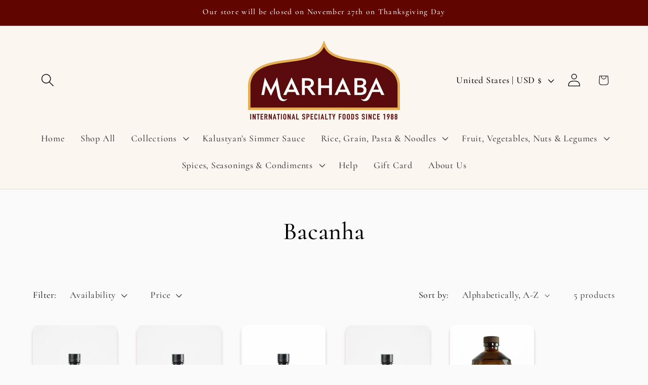

--- FILE ---
content_type: application/javascript; charset=utf-8
request_url: https://cdn.jsdelivr.net/npm/react-dom@16/umd/react-dom.development.js
body_size: 199713
content:
/** @license React v16.14.0
 * react-dom.development.js
 *
 * Copyright (c) Facebook, Inc. and its affiliates.
 *
 * This source code is licensed under the MIT license found in the
 * LICENSE file in the root directory of this source tree.
 */

'use strict';

(function (global, factory) {
  typeof exports === 'object' && typeof module !== 'undefined' ? factory(exports, require('react')) :
  typeof define === 'function' && define.amd ? define(['exports', 'react'], factory) :
  (global = global || self, factory(global.ReactDOM = {}, global.React));
}(this, (function (exports, React) { 'use strict';

  var ReactSharedInternals = React.__SECRET_INTERNALS_DO_NOT_USE_OR_YOU_WILL_BE_FIRED; // Prevent newer renderers from RTE when used with older react package versions.
  // Current owner and dispatcher used to share the same ref,
  // but PR #14548 split them out to better support the react-debug-tools package.

  if (!ReactSharedInternals.hasOwnProperty('ReactCurrentDispatcher')) {
    ReactSharedInternals.ReactCurrentDispatcher = {
      current: null
    };
  }

  if (!ReactSharedInternals.hasOwnProperty('ReactCurrentBatchConfig')) {
    ReactSharedInternals.ReactCurrentBatchConfig = {
      suspense: null
    };
  }

  // by calls to these methods by a Babel plugin.
  //
  // In PROD (or in packages without access to React internals),
  // they are left as they are instead.

  function warn(format) {
    {
      for (var _len = arguments.length, args = new Array(_len > 1 ? _len - 1 : 0), _key = 1; _key < _len; _key++) {
        args[_key - 1] = arguments[_key];
      }

      printWarning('warn', format, args);
    }
  }
  function error(format) {
    {
      for (var _len2 = arguments.length, args = new Array(_len2 > 1 ? _len2 - 1 : 0), _key2 = 1; _key2 < _len2; _key2++) {
        args[_key2 - 1] = arguments[_key2];
      }

      printWarning('error', format, args);
    }
  }

  function printWarning(level, format, args) {
    // When changing this logic, you might want to also
    // update consoleWithStackDev.www.js as well.
    {
      var hasExistingStack = args.length > 0 && typeof args[args.length - 1] === 'string' && args[args.length - 1].indexOf('\n    in') === 0;

      if (!hasExistingStack) {
        var ReactDebugCurrentFrame = ReactSharedInternals.ReactDebugCurrentFrame;
        var stack = ReactDebugCurrentFrame.getStackAddendum();

        if (stack !== '') {
          format += '%s';
          args = args.concat([stack]);
        }
      }

      var argsWithFormat = args.map(function (item) {
        return '' + item;
      }); // Careful: RN currently depends on this prefix

      argsWithFormat.unshift('Warning: ' + format); // We intentionally don't use spread (or .apply) directly because it
      // breaks IE9: https://github.com/facebook/react/issues/13610
      // eslint-disable-next-line react-internal/no-production-logging

      Function.prototype.apply.call(console[level], console, argsWithFormat);

      try {
        // --- Welcome to debugging React ---
        // This error was thrown as a convenience so that you can use this stack
        // to find the callsite that caused this warning to fire.
        var argIndex = 0;
        var message = 'Warning: ' + format.replace(/%s/g, function () {
          return args[argIndex++];
        });
        throw new Error(message);
      } catch (x) {}
    }
  }

  if (!React) {
    {
      throw Error( "ReactDOM was loaded before React. Make sure you load the React package before loading ReactDOM." );
    }
  }

  var invokeGuardedCallbackImpl = function (name, func, context, a, b, c, d, e, f) {
    var funcArgs = Array.prototype.slice.call(arguments, 3);

    try {
      func.apply(context, funcArgs);
    } catch (error) {
      this.onError(error);
    }
  };

  {
    // In DEV mode, we swap out invokeGuardedCallback for a special version
    // that plays more nicely with the browser's DevTools. The idea is to preserve
    // "Pause on exceptions" behavior. Because React wraps all user-provided
    // functions in invokeGuardedCallback, and the production version of
    // invokeGuardedCallback uses a try-catch, all user exceptions are treated
    // like caught exceptions, and the DevTools won't pause unless the developer
    // takes the extra step of enabling pause on caught exceptions. This is
    // unintuitive, though, because even though React has caught the error, from
    // the developer's perspective, the error is uncaught.
    //
    // To preserve the expected "Pause on exceptions" behavior, we don't use a
    // try-catch in DEV. Instead, we synchronously dispatch a fake event to a fake
    // DOM node, and call the user-provided callback from inside an event handler
    // for that fake event. If the callback throws, the error is "captured" using
    // a global event handler. But because the error happens in a different
    // event loop context, it does not interrupt the normal program flow.
    // Effectively, this gives us try-catch behavior without actually using
    // try-catch. Neat!
    // Check that the browser supports the APIs we need to implement our special
    // DEV version of invokeGuardedCallback
    if (typeof window !== 'undefined' && typeof window.dispatchEvent === 'function' && typeof document !== 'undefined' && typeof document.createEvent === 'function') {
      var fakeNode = document.createElement('react');

      var invokeGuardedCallbackDev = function (name, func, context, a, b, c, d, e, f) {
        // If document doesn't exist we know for sure we will crash in this method
        // when we call document.createEvent(). However this can cause confusing
        // errors: https://github.com/facebookincubator/create-react-app/issues/3482
        // So we preemptively throw with a better message instead.
        if (!(typeof document !== 'undefined')) {
          {
            throw Error( "The `document` global was defined when React was initialized, but is not defined anymore. This can happen in a test environment if a component schedules an update from an asynchronous callback, but the test has already finished running. To solve this, you can either unmount the component at the end of your test (and ensure that any asynchronous operations get canceled in `componentWillUnmount`), or you can change the test itself to be asynchronous." );
          }
        }

        var evt = document.createEvent('Event'); // Keeps track of whether the user-provided callback threw an error. We
        // set this to true at the beginning, then set it to false right after
        // calling the function. If the function errors, `didError` will never be
        // set to false. This strategy works even if the browser is flaky and
        // fails to call our global error handler, because it doesn't rely on
        // the error event at all.

        var didError = true; // Keeps track of the value of window.event so that we can reset it
        // during the callback to let user code access window.event in the
        // browsers that support it.

        var windowEvent = window.event; // Keeps track of the descriptor of window.event to restore it after event
        // dispatching: https://github.com/facebook/react/issues/13688

        var windowEventDescriptor = Object.getOwnPropertyDescriptor(window, 'event'); // Create an event handler for our fake event. We will synchronously
        // dispatch our fake event using `dispatchEvent`. Inside the handler, we
        // call the user-provided callback.

        var funcArgs = Array.prototype.slice.call(arguments, 3);

        function callCallback() {
          // We immediately remove the callback from event listeners so that
          // nested `invokeGuardedCallback` calls do not clash. Otherwise, a
          // nested call would trigger the fake event handlers of any call higher
          // in the stack.
          fakeNode.removeEventListener(evtType, callCallback, false); // We check for window.hasOwnProperty('event') to prevent the
          // window.event assignment in both IE <= 10 as they throw an error
          // "Member not found" in strict mode, and in Firefox which does not
          // support window.event.

          if (typeof window.event !== 'undefined' && window.hasOwnProperty('event')) {
            window.event = windowEvent;
          }

          func.apply(context, funcArgs);
          didError = false;
        } // Create a global error event handler. We use this to capture the value
        // that was thrown. It's possible that this error handler will fire more
        // than once; for example, if non-React code also calls `dispatchEvent`
        // and a handler for that event throws. We should be resilient to most of
        // those cases. Even if our error event handler fires more than once, the
        // last error event is always used. If the callback actually does error,
        // we know that the last error event is the correct one, because it's not
        // possible for anything else to have happened in between our callback
        // erroring and the code that follows the `dispatchEvent` call below. If
        // the callback doesn't error, but the error event was fired, we know to
        // ignore it because `didError` will be false, as described above.


        var error; // Use this to track whether the error event is ever called.

        var didSetError = false;
        var isCrossOriginError = false;

        function handleWindowError(event) {
          error = event.error;
          didSetError = true;

          if (error === null && event.colno === 0 && event.lineno === 0) {
            isCrossOriginError = true;
          }

          if (event.defaultPrevented) {
            // Some other error handler has prevented default.
            // Browsers silence the error report if this happens.
            // We'll remember this to later decide whether to log it or not.
            if (error != null && typeof error === 'object') {
              try {
                error._suppressLogging = true;
              } catch (inner) {// Ignore.
              }
            }
          }
        } // Create a fake event type.


        var evtType = "react-" + (name ? name : 'invokeguardedcallback'); // Attach our event handlers

        window.addEventListener('error', handleWindowError);
        fakeNode.addEventListener(evtType, callCallback, false); // Synchronously dispatch our fake event. If the user-provided function
        // errors, it will trigger our global error handler.

        evt.initEvent(evtType, false, false);
        fakeNode.dispatchEvent(evt);

        if (windowEventDescriptor) {
          Object.defineProperty(window, 'event', windowEventDescriptor);
        }

        if (didError) {
          if (!didSetError) {
            // The callback errored, but the error event never fired.
            error = new Error('An error was thrown inside one of your components, but React ' + "doesn't know what it was. This is likely due to browser " + 'flakiness. React does its best to preserve the "Pause on ' + 'exceptions" behavior of the DevTools, which requires some ' + "DEV-mode only tricks. It's possible that these don't work in " + 'your browser. Try triggering the error in production mode, ' + 'or switching to a modern browser. If you suspect that this is ' + 'actually an issue with React, please file an issue.');
          } else if (isCrossOriginError) {
            error = new Error("A cross-origin error was thrown. React doesn't have access to " + 'the actual error object in development. ' + 'See https://fb.me/react-crossorigin-error for more information.');
          }

          this.onError(error);
        } // Remove our event listeners


        window.removeEventListener('error', handleWindowError);
      };

      invokeGuardedCallbackImpl = invokeGuardedCallbackDev;
    }
  }

  var invokeGuardedCallbackImpl$1 = invokeGuardedCallbackImpl;

  var hasError = false;
  var caughtError = null; // Used by event system to capture/rethrow the first error.

  var hasRethrowError = false;
  var rethrowError = null;
  var reporter = {
    onError: function (error) {
      hasError = true;
      caughtError = error;
    }
  };
  /**
   * Call a function while guarding against errors that happens within it.
   * Returns an error if it throws, otherwise null.
   *
   * In production, this is implemented using a try-catch. The reason we don't
   * use a try-catch directly is so that we can swap out a different
   * implementation in DEV mode.
   *
   * @param {String} name of the guard to use for logging or debugging
   * @param {Function} func The function to invoke
   * @param {*} context The context to use when calling the function
   * @param {...*} args Arguments for function
   */

  function invokeGuardedCallback(name, func, context, a, b, c, d, e, f) {
    hasError = false;
    caughtError = null;
    invokeGuardedCallbackImpl$1.apply(reporter, arguments);
  }
  /**
   * Same as invokeGuardedCallback, but instead of returning an error, it stores
   * it in a global so it can be rethrown by `rethrowCaughtError` later.
   * TODO: See if caughtError and rethrowError can be unified.
   *
   * @param {String} name of the guard to use for logging or debugging
   * @param {Function} func The function to invoke
   * @param {*} context The context to use when calling the function
   * @param {...*} args Arguments for function
   */

  function invokeGuardedCallbackAndCatchFirstError(name, func, context, a, b, c, d, e, f) {
    invokeGuardedCallback.apply(this, arguments);

    if (hasError) {
      var error = clearCaughtError();

      if (!hasRethrowError) {
        hasRethrowError = true;
        rethrowError = error;
      }
    }
  }
  /**
   * During execution of guarded functions we will capture the first error which
   * we will rethrow to be handled by the top level error handler.
   */

  function rethrowCaughtError() {
    if (hasRethrowError) {
      var error = rethrowError;
      hasRethrowError = false;
      rethrowError = null;
      throw error;
    }
  }
  function hasCaughtError() {
    return hasError;
  }
  function clearCaughtError() {
    if (hasError) {
      var error = caughtError;
      hasError = false;
      caughtError = null;
      return error;
    } else {
      {
        {
          throw Error( "clearCaughtError was called but no error was captured. This error is likely caused by a bug in React. Please file an issue." );
        }
      }
    }
  }

  var getFiberCurrentPropsFromNode = null;
  var getInstanceFromNode = null;
  var getNodeFromInstance = null;
  function setComponentTree(getFiberCurrentPropsFromNodeImpl, getInstanceFromNodeImpl, getNodeFromInstanceImpl) {
    getFiberCurrentPropsFromNode = getFiberCurrentPropsFromNodeImpl;
    getInstanceFromNode = getInstanceFromNodeImpl;
    getNodeFromInstance = getNodeFromInstanceImpl;

    {
      if (!getNodeFromInstance || !getInstanceFromNode) {
        error('EventPluginUtils.setComponentTree(...): Injected ' + 'module is missing getNodeFromInstance or getInstanceFromNode.');
      }
    }
  }
  var validateEventDispatches;

  {
    validateEventDispatches = function (event) {
      var dispatchListeners = event._dispatchListeners;
      var dispatchInstances = event._dispatchInstances;
      var listenersIsArr = Array.isArray(dispatchListeners);
      var listenersLen = listenersIsArr ? dispatchListeners.length : dispatchListeners ? 1 : 0;
      var instancesIsArr = Array.isArray(dispatchInstances);
      var instancesLen = instancesIsArr ? dispatchInstances.length : dispatchInstances ? 1 : 0;

      if (instancesIsArr !== listenersIsArr || instancesLen !== listenersLen) {
        error('EventPluginUtils: Invalid `event`.');
      }
    };
  }
  /**
   * Dispatch the event to the listener.
   * @param {SyntheticEvent} event SyntheticEvent to handle
   * @param {function} listener Application-level callback
   * @param {*} inst Internal component instance
   */


  function executeDispatch(event, listener, inst) {
    var type = event.type || 'unknown-event';
    event.currentTarget = getNodeFromInstance(inst);
    invokeGuardedCallbackAndCatchFirstError(type, listener, undefined, event);
    event.currentTarget = null;
  }
  /**
   * Standard/simple iteration through an event's collected dispatches.
   */

  function executeDispatchesInOrder(event) {
    var dispatchListeners = event._dispatchListeners;
    var dispatchInstances = event._dispatchInstances;

    {
      validateEventDispatches(event);
    }

    if (Array.isArray(dispatchListeners)) {
      for (var i = 0; i < dispatchListeners.length; i++) {
        if (event.isPropagationStopped()) {
          break;
        } // Listeners and Instances are two parallel arrays that are always in sync.


        executeDispatch(event, dispatchListeners[i], dispatchInstances[i]);
      }
    } else if (dispatchListeners) {
      executeDispatch(event, dispatchListeners, dispatchInstances);
    }

    event._dispatchListeners = null;
    event._dispatchInstances = null;
  }

  var FunctionComponent = 0;
  var ClassComponent = 1;
  var IndeterminateComponent = 2; // Before we know whether it is function or class

  var HostRoot = 3; // Root of a host tree. Could be nested inside another node.

  var HostPortal = 4; // A subtree. Could be an entry point to a different renderer.

  var HostComponent = 5;
  var HostText = 6;
  var Fragment = 7;
  var Mode = 8;
  var ContextConsumer = 9;
  var ContextProvider = 10;
  var ForwardRef = 11;
  var Profiler = 12;
  var SuspenseComponent = 13;
  var MemoComponent = 14;
  var SimpleMemoComponent = 15;
  var LazyComponent = 16;
  var IncompleteClassComponent = 17;
  var DehydratedFragment = 18;
  var SuspenseListComponent = 19;
  var FundamentalComponent = 20;
  var ScopeComponent = 21;
  var Block = 22;

  /**
   * Injectable ordering of event plugins.
   */
  var eventPluginOrder = null;
  /**
   * Injectable mapping from names to event plugin modules.
   */

  var namesToPlugins = {};
  /**
   * Recomputes the plugin list using the injected plugins and plugin ordering.
   *
   * @private
   */

  function recomputePluginOrdering() {
    if (!eventPluginOrder) {
      // Wait until an `eventPluginOrder` is injected.
      return;
    }

    for (var pluginName in namesToPlugins) {
      var pluginModule = namesToPlugins[pluginName];
      var pluginIndex = eventPluginOrder.indexOf(pluginName);

      if (!(pluginIndex > -1)) {
        {
          throw Error( "EventPluginRegistry: Cannot inject event plugins that do not exist in the plugin ordering, `" + pluginName + "`." );
        }
      }

      if (plugins[pluginIndex]) {
        continue;
      }

      if (!pluginModule.extractEvents) {
        {
          throw Error( "EventPluginRegistry: Event plugins must implement an `extractEvents` method, but `" + pluginName + "` does not." );
        }
      }

      plugins[pluginIndex] = pluginModule;
      var publishedEvents = pluginModule.eventTypes;

      for (var eventName in publishedEvents) {
        if (!publishEventForPlugin(publishedEvents[eventName], pluginModule, eventName)) {
          {
            throw Error( "EventPluginRegistry: Failed to publish event `" + eventName + "` for plugin `" + pluginName + "`." );
          }
        }
      }
    }
  }
  /**
   * Publishes an event so that it can be dispatched by the supplied plugin.
   *
   * @param {object} dispatchConfig Dispatch configuration for the event.
   * @param {object} PluginModule Plugin publishing the event.
   * @return {boolean} True if the event was successfully published.
   * @private
   */


  function publishEventForPlugin(dispatchConfig, pluginModule, eventName) {
    if (!!eventNameDispatchConfigs.hasOwnProperty(eventName)) {
      {
        throw Error( "EventPluginRegistry: More than one plugin attempted to publish the same event name, `" + eventName + "`." );
      }
    }

    eventNameDispatchConfigs[eventName] = dispatchConfig;
    var phasedRegistrationNames = dispatchConfig.phasedRegistrationNames;

    if (phasedRegistrationNames) {
      for (var phaseName in phasedRegistrationNames) {
        if (phasedRegistrationNames.hasOwnProperty(phaseName)) {
          var phasedRegistrationName = phasedRegistrationNames[phaseName];
          publishRegistrationName(phasedRegistrationName, pluginModule, eventName);
        }
      }

      return true;
    } else if (dispatchConfig.registrationName) {
      publishRegistrationName(dispatchConfig.registrationName, pluginModule, eventName);
      return true;
    }

    return false;
  }
  /**
   * Publishes a registration name that is used to identify dispatched events.
   *
   * @param {string} registrationName Registration name to add.
   * @param {object} PluginModule Plugin publishing the event.
   * @private
   */


  function publishRegistrationName(registrationName, pluginModule, eventName) {
    if (!!registrationNameModules[registrationName]) {
      {
        throw Error( "EventPluginRegistry: More than one plugin attempted to publish the same registration name, `" + registrationName + "`." );
      }
    }

    registrationNameModules[registrationName] = pluginModule;
    registrationNameDependencies[registrationName] = pluginModule.eventTypes[eventName].dependencies;

    {
      var lowerCasedName = registrationName.toLowerCase();
      possibleRegistrationNames[lowerCasedName] = registrationName;

      if (registrationName === 'onDoubleClick') {
        possibleRegistrationNames.ondblclick = registrationName;
      }
    }
  }
  /**
   * Registers plugins so that they can extract and dispatch events.
   */

  /**
   * Ordered list of injected plugins.
   */


  var plugins = [];
  /**
   * Mapping from event name to dispatch config
   */

  var eventNameDispatchConfigs = {};
  /**
   * Mapping from registration name to plugin module
   */

  var registrationNameModules = {};
  /**
   * Mapping from registration name to event name
   */

  var registrationNameDependencies = {};
  /**
   * Mapping from lowercase registration names to the properly cased version,
   * used to warn in the case of missing event handlers. Available
   * only in true.
   * @type {Object}
   */

  var possibleRegistrationNames =  {} ; // Trust the developer to only use possibleRegistrationNames in true

  /**
   * Injects an ordering of plugins (by plugin name). This allows the ordering
   * to be decoupled from injection of the actual plugins so that ordering is
   * always deterministic regardless of packaging, on-the-fly injection, etc.
   *
   * @param {array} InjectedEventPluginOrder
   * @internal
   */

  function injectEventPluginOrder(injectedEventPluginOrder) {
    if (!!eventPluginOrder) {
      {
        throw Error( "EventPluginRegistry: Cannot inject event plugin ordering more than once. You are likely trying to load more than one copy of React." );
      }
    } // Clone the ordering so it cannot be dynamically mutated.


    eventPluginOrder = Array.prototype.slice.call(injectedEventPluginOrder);
    recomputePluginOrdering();
  }
  /**
   * Injects plugins to be used by plugin event system. The plugin names must be
   * in the ordering injected by `injectEventPluginOrder`.
   *
   * Plugins can be injected as part of page initialization or on-the-fly.
   *
   * @param {object} injectedNamesToPlugins Map from names to plugin modules.
   * @internal
   */

  function injectEventPluginsByName(injectedNamesToPlugins) {
    var isOrderingDirty = false;

    for (var pluginName in injectedNamesToPlugins) {
      if (!injectedNamesToPlugins.hasOwnProperty(pluginName)) {
        continue;
      }

      var pluginModule = injectedNamesToPlugins[pluginName];

      if (!namesToPlugins.hasOwnProperty(pluginName) || namesToPlugins[pluginName] !== pluginModule) {
        if (!!namesToPlugins[pluginName]) {
          {
            throw Error( "EventPluginRegistry: Cannot inject two different event plugins using the same name, `" + pluginName + "`." );
          }
        }

        namesToPlugins[pluginName] = pluginModule;
        isOrderingDirty = true;
      }
    }

    if (isOrderingDirty) {
      recomputePluginOrdering();
    }
  }

  var canUseDOM = !!(typeof window !== 'undefined' && typeof window.document !== 'undefined' && typeof window.document.createElement !== 'undefined');

  var ReactInternals = React.__SECRET_INTERNALS_DO_NOT_USE_OR_YOU_WILL_BE_FIRED;
  var _assign = ReactInternals.assign;

  var PLUGIN_EVENT_SYSTEM = 1;
  var IS_REPLAYED = 1 << 5;
  var IS_FIRST_ANCESTOR = 1 << 6;

  var restoreImpl = null;
  var restoreTarget = null;
  var restoreQueue = null;

  function restoreStateOfTarget(target) {
    // We perform this translation at the end of the event loop so that we
    // always receive the correct fiber here
    var internalInstance = getInstanceFromNode(target);

    if (!internalInstance) {
      // Unmounted
      return;
    }

    if (!(typeof restoreImpl === 'function')) {
      {
        throw Error( "setRestoreImplementation() needs to be called to handle a target for controlled events. This error is likely caused by a bug in React. Please file an issue." );
      }
    }

    var stateNode = internalInstance.stateNode; // Guard against Fiber being unmounted.

    if (stateNode) {
      var _props = getFiberCurrentPropsFromNode(stateNode);

      restoreImpl(internalInstance.stateNode, internalInstance.type, _props);
    }
  }

  function setRestoreImplementation(impl) {
    restoreImpl = impl;
  }
  function enqueueStateRestore(target) {
    if (restoreTarget) {
      if (restoreQueue) {
        restoreQueue.push(target);
      } else {
        restoreQueue = [target];
      }
    } else {
      restoreTarget = target;
    }
  }
  function needsStateRestore() {
    return restoreTarget !== null || restoreQueue !== null;
  }
  function restoreStateIfNeeded() {
    if (!restoreTarget) {
      return;
    }

    var target = restoreTarget;
    var queuedTargets = restoreQueue;
    restoreTarget = null;
    restoreQueue = null;
    restoreStateOfTarget(target);

    if (queuedTargets) {
      for (var i = 0; i < queuedTargets.length; i++) {
        restoreStateOfTarget(queuedTargets[i]);
      }
    }
  }

  var enableProfilerTimer = true; // Trace which interactions trigger each commit.

  var enableDeprecatedFlareAPI = false; // Experimental Host Component support.

  var enableFundamentalAPI = false; // Experimental Scope support.
  var warnAboutStringRefs = false;

  // the renderer. Such as when we're dispatching events or if third party
  // libraries need to call batchedUpdates. Eventually, this API will go away when
  // everything is batched by default. We'll then have a similar API to opt-out of
  // scheduled work and instead do synchronous work.
  // Defaults

  var batchedUpdatesImpl = function (fn, bookkeeping) {
    return fn(bookkeeping);
  };

  var discreteUpdatesImpl = function (fn, a, b, c, d) {
    return fn(a, b, c, d);
  };

  var flushDiscreteUpdatesImpl = function () {};

  var batchedEventUpdatesImpl = batchedUpdatesImpl;
  var isInsideEventHandler = false;
  var isBatchingEventUpdates = false;

  function finishEventHandler() {
    // Here we wait until all updates have propagated, which is important
    // when using controlled components within layers:
    // https://github.com/facebook/react/issues/1698
    // Then we restore state of any controlled component.
    var controlledComponentsHavePendingUpdates = needsStateRestore();

    if (controlledComponentsHavePendingUpdates) {
      // If a controlled event was fired, we may need to restore the state of
      // the DOM node back to the controlled value. This is necessary when React
      // bails out of the update without touching the DOM.
      flushDiscreteUpdatesImpl();
      restoreStateIfNeeded();
    }
  }

  function batchedUpdates(fn, bookkeeping) {
    if (isInsideEventHandler) {
      // If we are currently inside another batch, we need to wait until it
      // fully completes before restoring state.
      return fn(bookkeeping);
    }

    isInsideEventHandler = true;

    try {
      return batchedUpdatesImpl(fn, bookkeeping);
    } finally {
      isInsideEventHandler = false;
      finishEventHandler();
    }
  }
  function batchedEventUpdates(fn, a, b) {
    if (isBatchingEventUpdates) {
      // If we are currently inside another batch, we need to wait until it
      // fully completes before restoring state.
      return fn(a, b);
    }

    isBatchingEventUpdates = true;

    try {
      return batchedEventUpdatesImpl(fn, a, b);
    } finally {
      isBatchingEventUpdates = false;
      finishEventHandler();
    }
  } // This is for the React Flare event system
  function discreteUpdates(fn, a, b, c, d) {
    var prevIsInsideEventHandler = isInsideEventHandler;
    isInsideEventHandler = true;

    try {
      return discreteUpdatesImpl(fn, a, b, c, d);
    } finally {
      isInsideEventHandler = prevIsInsideEventHandler;

      if (!isInsideEventHandler) {
        finishEventHandler();
      }
    }
  }
  function flushDiscreteUpdatesIfNeeded(timeStamp) {
    // event.timeStamp isn't overly reliable due to inconsistencies in
    // how different browsers have historically provided the time stamp.
    // Some browsers provide high-resolution time stamps for all events,
    // some provide low-resolution time stamps for all events. FF < 52
    // even mixes both time stamps together. Some browsers even report
    // negative time stamps or time stamps that are 0 (iOS9) in some cases.
    // Given we are only comparing two time stamps with equality (!==),
    // we are safe from the resolution differences. If the time stamp is 0
    // we bail-out of preventing the flush, which can affect semantics,
    // such as if an earlier flush removes or adds event listeners that
    // are fired in the subsequent flush. However, this is the same
    // behaviour as we had before this change, so the risks are low.
    if (!isInsideEventHandler && (!enableDeprecatedFlareAPI  )) {
      flushDiscreteUpdatesImpl();
    }
  }
  function setBatchingImplementation(_batchedUpdatesImpl, _discreteUpdatesImpl, _flushDiscreteUpdatesImpl, _batchedEventUpdatesImpl) {
    batchedUpdatesImpl = _batchedUpdatesImpl;
    discreteUpdatesImpl = _discreteUpdatesImpl;
    flushDiscreteUpdatesImpl = _flushDiscreteUpdatesImpl;
    batchedEventUpdatesImpl = _batchedEventUpdatesImpl;
  }

  var DiscreteEvent = 0;
  var UserBlockingEvent = 1;
  var ContinuousEvent = 2;

  var ReactInternals$1 = React.__SECRET_INTERNALS_DO_NOT_USE_OR_YOU_WILL_BE_FIRED;
  var _ReactInternals$Sched = ReactInternals$1.Scheduler,
      unstable_cancelCallback = _ReactInternals$Sched.unstable_cancelCallback,
      unstable_now = _ReactInternals$Sched.unstable_now,
      unstable_scheduleCallback = _ReactInternals$Sched.unstable_scheduleCallback,
      unstable_shouldYield = _ReactInternals$Sched.unstable_shouldYield,
      unstable_requestPaint = _ReactInternals$Sched.unstable_requestPaint,
      unstable_getFirstCallbackNode = _ReactInternals$Sched.unstable_getFirstCallbackNode,
      unstable_runWithPriority = _ReactInternals$Sched.unstable_runWithPriority,
      unstable_next = _ReactInternals$Sched.unstable_next,
      unstable_continueExecution = _ReactInternals$Sched.unstable_continueExecution,
      unstable_pauseExecution = _ReactInternals$Sched.unstable_pauseExecution,
      unstable_getCurrentPriorityLevel = _ReactInternals$Sched.unstable_getCurrentPriorityLevel,
      unstable_ImmediatePriority = _ReactInternals$Sched.unstable_ImmediatePriority,
      unstable_UserBlockingPriority = _ReactInternals$Sched.unstable_UserBlockingPriority,
      unstable_NormalPriority = _ReactInternals$Sched.unstable_NormalPriority,
      unstable_LowPriority = _ReactInternals$Sched.unstable_LowPriority,
      unstable_IdlePriority = _ReactInternals$Sched.unstable_IdlePriority,
      unstable_forceFrameRate = _ReactInternals$Sched.unstable_forceFrameRate,
      unstable_flushAllWithoutAsserting = _ReactInternals$Sched.unstable_flushAllWithoutAsserting;

  // A reserved attribute.
  // It is handled by React separately and shouldn't be written to the DOM.
  var RESERVED = 0; // A simple string attribute.
  // Attributes that aren't in the whitelist are presumed to have this type.

  var STRING = 1; // A string attribute that accepts booleans in React. In HTML, these are called
  // "enumerated" attributes with "true" and "false" as possible values.
  // When true, it should be set to a "true" string.
  // When false, it should be set to a "false" string.

  var BOOLEANISH_STRING = 2; // A real boolean attribute.
  // When true, it should be present (set either to an empty string or its name).
  // When false, it should be omitted.

  var BOOLEAN = 3; // An attribute that can be used as a flag as well as with a value.
  // When true, it should be present (set either to an empty string or its name).
  // When false, it should be omitted.
  // For any other value, should be present with that value.

  var OVERLOADED_BOOLEAN = 4; // An attribute that must be numeric or parse as a numeric.
  // When falsy, it should be removed.

  var NUMERIC = 5; // An attribute that must be positive numeric or parse as a positive numeric.
  // When falsy, it should be removed.

  var POSITIVE_NUMERIC = 6;

  /* eslint-disable max-len */
  var ATTRIBUTE_NAME_START_CHAR = ":A-Z_a-z\\u00C0-\\u00D6\\u00D8-\\u00F6\\u00F8-\\u02FF\\u0370-\\u037D\\u037F-\\u1FFF\\u200C-\\u200D\\u2070-\\u218F\\u2C00-\\u2FEF\\u3001-\\uD7FF\\uF900-\\uFDCF\\uFDF0-\\uFFFD";
  /* eslint-enable max-len */

  var ATTRIBUTE_NAME_CHAR = ATTRIBUTE_NAME_START_CHAR + "\\-.0-9\\u00B7\\u0300-\\u036F\\u203F-\\u2040";
  var ROOT_ATTRIBUTE_NAME = 'data-reactroot';
  var VALID_ATTRIBUTE_NAME_REGEX = new RegExp('^[' + ATTRIBUTE_NAME_START_CHAR + '][' + ATTRIBUTE_NAME_CHAR + ']*$');
  var hasOwnProperty = Object.prototype.hasOwnProperty;
  var illegalAttributeNameCache = {};
  var validatedAttributeNameCache = {};
  function isAttributeNameSafe(attributeName) {
    if (hasOwnProperty.call(validatedAttributeNameCache, attributeName)) {
      return true;
    }

    if (hasOwnProperty.call(illegalAttributeNameCache, attributeName)) {
      return false;
    }

    if (VALID_ATTRIBUTE_NAME_REGEX.test(attributeName)) {
      validatedAttributeNameCache[attributeName] = true;
      return true;
    }

    illegalAttributeNameCache[attributeName] = true;

    {
      error('Invalid attribute name: `%s`', attributeName);
    }

    return false;
  }
  function shouldIgnoreAttribute(name, propertyInfo, isCustomComponentTag) {
    if (propertyInfo !== null) {
      return propertyInfo.type === RESERVED;
    }

    if (isCustomComponentTag) {
      return false;
    }

    if (name.length > 2 && (name[0] === 'o' || name[0] === 'O') && (name[1] === 'n' || name[1] === 'N')) {
      return true;
    }

    return false;
  }
  function shouldRemoveAttributeWithWarning(name, value, propertyInfo, isCustomComponentTag) {
    if (propertyInfo !== null && propertyInfo.type === RESERVED) {
      return false;
    }

    switch (typeof value) {
      case 'function': // $FlowIssue symbol is perfectly valid here

      case 'symbol':
        // eslint-disable-line
        return true;

      case 'boolean':
        {
          if (isCustomComponentTag) {
            return false;
          }

          if (propertyInfo !== null) {
            return !propertyInfo.acceptsBooleans;
          } else {
            var prefix = name.toLowerCase().slice(0, 5);
            return prefix !== 'data-' && prefix !== 'aria-';
          }
        }

      default:
        return false;
    }
  }
  function shouldRemoveAttribute(name, value, propertyInfo, isCustomComponentTag) {
    if (value === null || typeof value === 'undefined') {
      return true;
    }

    if (shouldRemoveAttributeWithWarning(name, value, propertyInfo, isCustomComponentTag)) {
      return true;
    }

    if (isCustomComponentTag) {
      return false;
    }

    if (propertyInfo !== null) {
      switch (propertyInfo.type) {
        case BOOLEAN:
          return !value;

        case OVERLOADED_BOOLEAN:
          return value === false;

        case NUMERIC:
          return isNaN(value);

        case POSITIVE_NUMERIC:
          return isNaN(value) || value < 1;
      }
    }

    return false;
  }
  function getPropertyInfo(name) {
    return properties.hasOwnProperty(name) ? properties[name] : null;
  }

  function PropertyInfoRecord(name, type, mustUseProperty, attributeName, attributeNamespace, sanitizeURL) {
    this.acceptsBooleans = type === BOOLEANISH_STRING || type === BOOLEAN || type === OVERLOADED_BOOLEAN;
    this.attributeName = attributeName;
    this.attributeNamespace = attributeNamespace;
    this.mustUseProperty = mustUseProperty;
    this.propertyName = name;
    this.type = type;
    this.sanitizeURL = sanitizeURL;
  } // When adding attributes to this list, be sure to also add them to
  // the `possibleStandardNames` module to ensure casing and incorrect
  // name warnings.


  var properties = {}; // These props are reserved by React. They shouldn't be written to the DOM.

  var reservedProps = ['children', 'dangerouslySetInnerHTML', // TODO: This prevents the assignment of defaultValue to regular
  // elements (not just inputs). Now that ReactDOMInput assigns to the
  // defaultValue property -- do we need this?
  'defaultValue', 'defaultChecked', 'innerHTML', 'suppressContentEditableWarning', 'suppressHydrationWarning', 'style'];

  reservedProps.forEach(function (name) {
    properties[name] = new PropertyInfoRecord(name, RESERVED, false, // mustUseProperty
    name, // attributeName
    null, // attributeNamespace
    false);
  }); // A few React string attributes have a different name.
  // This is a mapping from React prop names to the attribute names.

  [['acceptCharset', 'accept-charset'], ['className', 'class'], ['htmlFor', 'for'], ['httpEquiv', 'http-equiv']].forEach(function (_ref) {
    var name = _ref[0],
        attributeName = _ref[1];
    properties[name] = new PropertyInfoRecord(name, STRING, false, // mustUseProperty
    attributeName, // attributeName
    null, // attributeNamespace
    false);
  }); // These are "enumerated" HTML attributes that accept "true" and "false".
  // In React, we let users pass `true` and `false` even though technically
  // these aren't boolean attributes (they are coerced to strings).

  ['contentEditable', 'draggable', 'spellCheck', 'value'].forEach(function (name) {
    properties[name] = new PropertyInfoRecord(name, BOOLEANISH_STRING, false, // mustUseProperty
    name.toLowerCase(), // attributeName
    null, // attributeNamespace
    false);
  }); // These are "enumerated" SVG attributes that accept "true" and "false".
  // In React, we let users pass `true` and `false` even though technically
  // these aren't boolean attributes (they are coerced to strings).
  // Since these are SVG attributes, their attribute names are case-sensitive.

  ['autoReverse', 'externalResourcesRequired', 'focusable', 'preserveAlpha'].forEach(function (name) {
    properties[name] = new PropertyInfoRecord(name, BOOLEANISH_STRING, false, // mustUseProperty
    name, // attributeName
    null, // attributeNamespace
    false);
  }); // These are HTML boolean attributes.

  ['allowFullScreen', 'async', // Note: there is a special case that prevents it from being written to the DOM
  // on the client side because the browsers are inconsistent. Instead we call focus().
  'autoFocus', 'autoPlay', 'controls', 'default', 'defer', 'disabled', 'disablePictureInPicture', 'formNoValidate', 'hidden', 'loop', 'noModule', 'noValidate', 'open', 'playsInline', 'readOnly', 'required', 'reversed', 'scoped', 'seamless', // Microdata
  'itemScope'].forEach(function (name) {
    properties[name] = new PropertyInfoRecord(name, BOOLEAN, false, // mustUseProperty
    name.toLowerCase(), // attributeName
    null, // attributeNamespace
    false);
  }); // These are the few React props that we set as DOM properties
  // rather than attributes. These are all booleans.

  ['checked', // Note: `option.selected` is not updated if `select.multiple` is
  // disabled with `removeAttribute`. We have special logic for handling this.
  'multiple', 'muted', 'selected' // NOTE: if you add a camelCased prop to this list,
  // you'll need to set attributeName to name.toLowerCase()
  // instead in the assignment below.
  ].forEach(function (name) {
    properties[name] = new PropertyInfoRecord(name, BOOLEAN, true, // mustUseProperty
    name, // attributeName
    null, // attributeNamespace
    false);
  }); // These are HTML attributes that are "overloaded booleans": they behave like
  // booleans, but can also accept a string value.

  ['capture', 'download' // NOTE: if you add a camelCased prop to this list,
  // you'll need to set attributeName to name.toLowerCase()
  // instead in the assignment below.
  ].forEach(function (name) {
    properties[name] = new PropertyInfoRecord(name, OVERLOADED_BOOLEAN, false, // mustUseProperty
    name, // attributeName
    null, // attributeNamespace
    false);
  }); // These are HTML attributes that must be positive numbers.

  ['cols', 'rows', 'size', 'span' // NOTE: if you add a camelCased prop to this list,
  // you'll need to set attributeName to name.toLowerCase()
  // instead in the assignment below.
  ].forEach(function (name) {
    properties[name] = new PropertyInfoRecord(name, POSITIVE_NUMERIC, false, // mustUseProperty
    name, // attributeName
    null, // attributeNamespace
    false);
  }); // These are HTML attributes that must be numbers.

  ['rowSpan', 'start'].forEach(function (name) {
    properties[name] = new PropertyInfoRecord(name, NUMERIC, false, // mustUseProperty
    name.toLowerCase(), // attributeName
    null, // attributeNamespace
    false);
  });
  var CAMELIZE = /[\-\:]([a-z])/g;

  var capitalize = function (token) {
    return token[1].toUpperCase();
  }; // This is a list of all SVG attributes that need special casing, namespacing,
  // or boolean value assignment. Regular attributes that just accept strings
  // and have the same names are omitted, just like in the HTML whitelist.
  // Some of these attributes can be hard to find. This list was created by
  // scraping the MDN documentation.


  ['accent-height', 'alignment-baseline', 'arabic-form', 'baseline-shift', 'cap-height', 'clip-path', 'clip-rule', 'color-interpolation', 'color-interpolation-filters', 'color-profile', 'color-rendering', 'dominant-baseline', 'enable-background', 'fill-opacity', 'fill-rule', 'flood-color', 'flood-opacity', 'font-family', 'font-size', 'font-size-adjust', 'font-stretch', 'font-style', 'font-variant', 'font-weight', 'glyph-name', 'glyph-orientation-horizontal', 'glyph-orientation-vertical', 'horiz-adv-x', 'horiz-origin-x', 'image-rendering', 'letter-spacing', 'lighting-color', 'marker-end', 'marker-mid', 'marker-start', 'overline-position', 'overline-thickness', 'paint-order', 'panose-1', 'pointer-events', 'rendering-intent', 'shape-rendering', 'stop-color', 'stop-opacity', 'strikethrough-position', 'strikethrough-thickness', 'stroke-dasharray', 'stroke-dashoffset', 'stroke-linecap', 'stroke-linejoin', 'stroke-miterlimit', 'stroke-opacity', 'stroke-width', 'text-anchor', 'text-decoration', 'text-rendering', 'underline-position', 'underline-thickness', 'unicode-bidi', 'unicode-range', 'units-per-em', 'v-alphabetic', 'v-hanging', 'v-ideographic', 'v-mathematical', 'vector-effect', 'vert-adv-y', 'vert-origin-x', 'vert-origin-y', 'word-spacing', 'writing-mode', 'xmlns:xlink', 'x-height' // NOTE: if you add a camelCased prop to this list,
  // you'll need to set attributeName to name.toLowerCase()
  // instead in the assignment below.
  ].forEach(function (attributeName) {
    var name = attributeName.replace(CAMELIZE, capitalize);
    properties[name] = new PropertyInfoRecord(name, STRING, false, // mustUseProperty
    attributeName, null, // attributeNamespace
    false);
  }); // String SVG attributes with the xlink namespace.

  ['xlink:actuate', 'xlink:arcrole', 'xlink:role', 'xlink:show', 'xlink:title', 'xlink:type' // NOTE: if you add a camelCased prop to this list,
  // you'll need to set attributeName to name.toLowerCase()
  // instead in the assignment below.
  ].forEach(function (attributeName) {
    var name = attributeName.replace(CAMELIZE, capitalize);
    properties[name] = new PropertyInfoRecord(name, STRING, false, // mustUseProperty
    attributeName, 'http://www.w3.org/1999/xlink', false);
  }); // String SVG attributes with the xml namespace.

  ['xml:base', 'xml:lang', 'xml:space' // NOTE: if you add a camelCased prop to this list,
  // you'll need to set attributeName to name.toLowerCase()
  // instead in the assignment below.
  ].forEach(function (attributeName) {
    var name = attributeName.replace(CAMELIZE, capitalize);
    properties[name] = new PropertyInfoRecord(name, STRING, false, // mustUseProperty
    attributeName, 'http://www.w3.org/XML/1998/namespace', false);
  }); // These attribute exists both in HTML and SVG.
  // The attribute name is case-sensitive in SVG so we can't just use
  // the React name like we do for attributes that exist only in HTML.

  ['tabIndex', 'crossOrigin'].forEach(function (attributeName) {
    properties[attributeName] = new PropertyInfoRecord(attributeName, STRING, false, // mustUseProperty
    attributeName.toLowerCase(), // attributeName
    null, // attributeNamespace
    false);
  }); // These attributes accept URLs. These must not allow javascript: URLS.
  // These will also need to accept Trusted Types object in the future.

  var xlinkHref = 'xlinkHref';
  properties[xlinkHref] = new PropertyInfoRecord('xlinkHref', STRING, false, // mustUseProperty
  'xlink:href', 'http://www.w3.org/1999/xlink', true);
  ['src', 'href', 'action', 'formAction'].forEach(function (attributeName) {
    properties[attributeName] = new PropertyInfoRecord(attributeName, STRING, false, // mustUseProperty
    attributeName.toLowerCase(), // attributeName
    null, // attributeNamespace
    true);
  });

  var ReactDebugCurrentFrame = null;

  {
    ReactDebugCurrentFrame = ReactSharedInternals.ReactDebugCurrentFrame;
  } // A javascript: URL can contain leading C0 control or \u0020 SPACE,
  // and any newline or tab are filtered out as if they're not part of the URL.
  // https://url.spec.whatwg.org/#url-parsing
  // Tab or newline are defined as \r\n\t:
  // https://infra.spec.whatwg.org/#ascii-tab-or-newline
  // A C0 control is a code point in the range \u0000 NULL to \u001F
  // INFORMATION SEPARATOR ONE, inclusive:
  // https://infra.spec.whatwg.org/#c0-control-or-space

  /* eslint-disable max-len */


  var isJavaScriptProtocol = /^[\u0000-\u001F ]*j[\r\n\t]*a[\r\n\t]*v[\r\n\t]*a[\r\n\t]*s[\r\n\t]*c[\r\n\t]*r[\r\n\t]*i[\r\n\t]*p[\r\n\t]*t[\r\n\t]*\:/i;
  var didWarn = false;

  function sanitizeURL(url) {
    {
      if (!didWarn && isJavaScriptProtocol.test(url)) {
        didWarn = true;

        error('A future version of React will block javascript: URLs as a security precaution. ' + 'Use event handlers instead if you can. If you need to generate unsafe HTML try ' + 'using dangerouslySetInnerHTML instead. React was passed %s.', JSON.stringify(url));
      }
    }
  }

  /**
   * Get the value for a property on a node. Only used in DEV for SSR validation.
   * The "expected" argument is used as a hint of what the expected value is.
   * Some properties have multiple equivalent values.
   */
  function getValueForProperty(node, name, expected, propertyInfo) {
    {
      if (propertyInfo.mustUseProperty) {
        var propertyName = propertyInfo.propertyName;
        return node[propertyName];
      } else {
        if ( propertyInfo.sanitizeURL) {
          // If we haven't fully disabled javascript: URLs, and if
          // the hydration is successful of a javascript: URL, we
          // still want to warn on the client.
          sanitizeURL('' + expected);
        }

        var attributeName = propertyInfo.attributeName;
        var stringValue = null;

        if (propertyInfo.type === OVERLOADED_BOOLEAN) {
          if (node.hasAttribute(attributeName)) {
            var value = node.getAttribute(attributeName);

            if (value === '') {
              return true;
            }

            if (shouldRemoveAttribute(name, expected, propertyInfo, false)) {
              return value;
            }

            if (value === '' + expected) {
              return expected;
            }

            return value;
          }
        } else if (node.hasAttribute(attributeName)) {
          if (shouldRemoveAttribute(name, expected, propertyInfo, false)) {
            // We had an attribute but shouldn't have had one, so read it
            // for the error message.
            return node.getAttribute(attributeName);
          }

          if (propertyInfo.type === BOOLEAN) {
            // If this was a boolean, it doesn't matter what the value is
            // the fact that we have it is the same as the expected.
            return expected;
          } // Even if this property uses a namespace we use getAttribute
          // because we assume its namespaced name is the same as our config.
          // To use getAttributeNS we need the local name which we don't have
          // in our config atm.


          stringValue = node.getAttribute(attributeName);
        }

        if (shouldRemoveAttribute(name, expected, propertyInfo, false)) {
          return stringValue === null ? expected : stringValue;
        } else if (stringValue === '' + expected) {
          return expected;
        } else {
          return stringValue;
        }
      }
    }
  }
  /**
   * Get the value for a attribute on a node. Only used in DEV for SSR validation.
   * The third argument is used as a hint of what the expected value is. Some
   * attributes have multiple equivalent values.
   */

  function getValueForAttribute(node, name, expected) {
    {
      if (!isAttributeNameSafe(name)) {
        return;
      }

      if (!node.hasAttribute(name)) {
        return expected === undefined ? undefined : null;
      }

      var value = node.getAttribute(name);

      if (value === '' + expected) {
        return expected;
      }

      return value;
    }
  }
  /**
   * Sets the value for a property on a node.
   *
   * @param {DOMElement} node
   * @param {string} name
   * @param {*} value
   */

  function setValueForProperty(node, name, value, isCustomComponentTag) {
    var propertyInfo = getPropertyInfo(name);

    if (shouldIgnoreAttribute(name, propertyInfo, isCustomComponentTag)) {
      return;
    }

    if (shouldRemoveAttribute(name, value, propertyInfo, isCustomComponentTag)) {
      value = null;
    } // If the prop isn't in the special list, treat it as a simple attribute.


    if (isCustomComponentTag || propertyInfo === null) {
      if (isAttributeNameSafe(name)) {
        var _attributeName = name;

        if (value === null) {
          node.removeAttribute(_attributeName);
        } else {
          node.setAttribute(_attributeName,  '' + value);
        }
      }

      return;
    }

    var mustUseProperty = propertyInfo.mustUseProperty;

    if (mustUseProperty) {
      var propertyName = propertyInfo.propertyName;

      if (value === null) {
        var type = propertyInfo.type;
        node[propertyName] = type === BOOLEAN ? false : '';
      } else {
        // Contrary to `setAttribute`, object properties are properly
        // `toString`ed by IE8/9.
        node[propertyName] = value;
      }

      return;
    } // The rest are treated as attributes with special cases.


    var attributeName = propertyInfo.attributeName,
        attributeNamespace = propertyInfo.attributeNamespace;

    if (value === null) {
      node.removeAttribute(attributeName);
    } else {
      var _type = propertyInfo.type;
      var attributeValue;

      if (_type === BOOLEAN || _type === OVERLOADED_BOOLEAN && value === true) {
        // If attribute type is boolean, we know for sure it won't be an execution sink
        // and we won't require Trusted Type here.
        attributeValue = '';
      } else {
        // `setAttribute` with objects becomes only `[object]` in IE8/9,
        // ('' + value) makes it output the correct toString()-value.
        {
          attributeValue = '' + value;
        }

        if (propertyInfo.sanitizeURL) {
          sanitizeURL(attributeValue.toString());
        }
      }

      if (attributeNamespace) {
        node.setAttributeNS(attributeNamespace, attributeName, attributeValue);
      } else {
        node.setAttribute(attributeName, attributeValue);
      }
    }
  }

  var BEFORE_SLASH_RE = /^(.*)[\\\/]/;
  function describeComponentFrame (name, source, ownerName) {
    var sourceInfo = '';

    if (source) {
      var path = source.fileName;
      var fileName = path.replace(BEFORE_SLASH_RE, '');

      {
        // In DEV, include code for a common special case:
        // prefer "folder/index.js" instead of just "index.js".
        if (/^index\./.test(fileName)) {
          var match = path.match(BEFORE_SLASH_RE);

          if (match) {
            var pathBeforeSlash = match[1];

            if (pathBeforeSlash) {
              var folderName = pathBeforeSlash.replace(BEFORE_SLASH_RE, '');
              fileName = folderName + '/' + fileName;
            }
          }
        }
      }

      sourceInfo = ' (at ' + fileName + ':' + source.lineNumber + ')';
    } else if (ownerName) {
      sourceInfo = ' (created by ' + ownerName + ')';
    }

    return '\n    in ' + (name || 'Unknown') + sourceInfo;
  }

  // The Symbol used to tag the ReactElement-like types. If there is no native Symbol
  // nor polyfill, then a plain number is used for performance.
  var hasSymbol = typeof Symbol === 'function' && Symbol.for;
  var REACT_ELEMENT_TYPE = hasSymbol ? Symbol.for('react.element') : 0xeac7;
  var REACT_PORTAL_TYPE = hasSymbol ? Symbol.for('react.portal') : 0xeaca;
  var REACT_FRAGMENT_TYPE = hasSymbol ? Symbol.for('react.fragment') : 0xeacb;
  var REACT_STRICT_MODE_TYPE = hasSymbol ? Symbol.for('react.strict_mode') : 0xeacc;
  var REACT_PROFILER_TYPE = hasSymbol ? Symbol.for('react.profiler') : 0xead2;
  var REACT_PROVIDER_TYPE = hasSymbol ? Symbol.for('react.provider') : 0xeacd;
  var REACT_CONTEXT_TYPE = hasSymbol ? Symbol.for('react.context') : 0xeace; // TODO: We don't use AsyncMode or ConcurrentMode anymore. They were temporary
  var REACT_CONCURRENT_MODE_TYPE = hasSymbol ? Symbol.for('react.concurrent_mode') : 0xeacf;
  var REACT_FORWARD_REF_TYPE = hasSymbol ? Symbol.for('react.forward_ref') : 0xead0;
  var REACT_SUSPENSE_TYPE = hasSymbol ? Symbol.for('react.suspense') : 0xead1;
  var REACT_SUSPENSE_LIST_TYPE = hasSymbol ? Symbol.for('react.suspense_list') : 0xead8;
  var REACT_MEMO_TYPE = hasSymbol ? Symbol.for('react.memo') : 0xead3;
  var REACT_LAZY_TYPE = hasSymbol ? Symbol.for('react.lazy') : 0xead4;
  var REACT_BLOCK_TYPE = hasSymbol ? Symbol.for('react.block') : 0xead9;
  var MAYBE_ITERATOR_SYMBOL = typeof Symbol === 'function' && Symbol.iterator;
  var FAUX_ITERATOR_SYMBOL = '@@iterator';
  function getIteratorFn(maybeIterable) {
    if (maybeIterable === null || typeof maybeIterable !== 'object') {
      return null;
    }

    var maybeIterator = MAYBE_ITERATOR_SYMBOL && maybeIterable[MAYBE_ITERATOR_SYMBOL] || maybeIterable[FAUX_ITERATOR_SYMBOL];

    if (typeof maybeIterator === 'function') {
      return maybeIterator;
    }

    return null;
  }

  var Uninitialized = -1;
  var Pending = 0;
  var Resolved = 1;
  var Rejected = 2;
  function refineResolvedLazyComponent(lazyComponent) {
    return lazyComponent._status === Resolved ? lazyComponent._result : null;
  }
  function initializeLazyComponentType(lazyComponent) {
    if (lazyComponent._status === Uninitialized) {
      lazyComponent._status = Pending;
      var ctor = lazyComponent._ctor;
      var thenable = ctor();
      lazyComponent._result = thenable;
      thenable.then(function (moduleObject) {
        if (lazyComponent._status === Pending) {
          var defaultExport = moduleObject.default;

          {
            if (defaultExport === undefined) {
              error('lazy: Expected the result of a dynamic import() call. ' + 'Instead received: %s\n\nYour code should look like: \n  ' + "const MyComponent = lazy(() => import('./MyComponent'))", moduleObject);
            }
          }

          lazyComponent._status = Resolved;
          lazyComponent._result = defaultExport;
        }
      }, function (error) {
        if (lazyComponent._status === Pending) {
          lazyComponent._status = Rejected;
          lazyComponent._result = error;
        }
      });
    }
  }

  function getWrappedName(outerType, innerType, wrapperName) {
    var functionName = innerType.displayName || innerType.name || '';
    return outerType.displayName || (functionName !== '' ? wrapperName + "(" + functionName + ")" : wrapperName);
  }

  function getComponentName(type) {
    if (type == null) {
      // Host root, text node or just invalid type.
      return null;
    }

    {
      if (typeof type.tag === 'number') {
        error('Received an unexpected object in getComponentName(). ' + 'This is likely a bug in React. Please file an issue.');
      }
    }

    if (typeof type === 'function') {
      return type.displayName || type.name || null;
    }

    if (typeof type === 'string') {
      return type;
    }

    switch (type) {
      case REACT_FRAGMENT_TYPE:
        return 'Fragment';

      case REACT_PORTAL_TYPE:
        return 'Portal';

      case REACT_PROFILER_TYPE:
        return "Profiler";

      case REACT_STRICT_MODE_TYPE:
        return 'StrictMode';

      case REACT_SUSPENSE_TYPE:
        return 'Suspense';

      case REACT_SUSPENSE_LIST_TYPE:
        return 'SuspenseList';
    }

    if (typeof type === 'object') {
      switch (type.$$typeof) {
        case REACT_CONTEXT_TYPE:
          return 'Context.Consumer';

        case REACT_PROVIDER_TYPE:
          return 'Context.Provider';

        case REACT_FORWARD_REF_TYPE:
          return getWrappedName(type, type.render, 'ForwardRef');

        case REACT_MEMO_TYPE:
          return getComponentName(type.type);

        case REACT_BLOCK_TYPE:
          return getComponentName(type.render);

        case REACT_LAZY_TYPE:
          {
            var thenable = type;
            var resolvedThenable = refineResolvedLazyComponent(thenable);

            if (resolvedThenable) {
              return getComponentName(resolvedThenable);
            }

            break;
          }
      }
    }

    return null;
  }

  var ReactDebugCurrentFrame$1 = ReactSharedInternals.ReactDebugCurrentFrame;

  function describeFiber(fiber) {
    switch (fiber.tag) {
      case HostRoot:
      case HostPortal:
      case HostText:
      case Fragment:
      case ContextProvider:
      case ContextConsumer:
        return '';

      default:
        var owner = fiber._debugOwner;
        var source = fiber._debugSource;
        var name = getComponentName(fiber.type);
        var ownerName = null;

        if (owner) {
          ownerName = getComponentName(owner.type);
        }

        return describeComponentFrame(name, source, ownerName);
    }
  }

  function getStackByFiberInDevAndProd(workInProgress) {
    var info = '';
    var node = workInProgress;

    do {
      info += describeFiber(node);
      node = node.return;
    } while (node);

    return info;
  }
  var current = null;
  var isRendering = false;
  function getCurrentFiberOwnerNameInDevOrNull() {
    {
      if (current === null) {
        return null;
      }

      var owner = current._debugOwner;

      if (owner !== null && typeof owner !== 'undefined') {
        return getComponentName(owner.type);
      }
    }

    return null;
  }
  function getCurrentFiberStackInDev() {
    {
      if (current === null) {
        return '';
      } // Safe because if current fiber exists, we are reconciling,
      // and it is guaranteed to be the work-in-progress version.


      return getStackByFiberInDevAndProd(current);
    }
  }
  function resetCurrentFiber() {
    {
      ReactDebugCurrentFrame$1.getCurrentStack = null;
      current = null;
      isRendering = false;
    }
  }
  function setCurrentFiber(fiber) {
    {
      ReactDebugCurrentFrame$1.getCurrentStack = getCurrentFiberStackInDev;
      current = fiber;
      isRendering = false;
    }
  }
  function setIsRendering(rendering) {
    {
      isRendering = rendering;
    }
  }

  // Flow does not allow string concatenation of most non-string types. To work
  // around this limitation, we use an opaque type that can only be obtained by
  // passing the value through getToStringValue first.
  function toString(value) {
    return '' + value;
  }
  function getToStringValue(value) {
    switch (typeof value) {
      case 'boolean':
      case 'number':
      case 'object':
      case 'string':
      case 'undefined':
        return value;

      default:
        // function, symbol are assigned as empty strings
        return '';
    }
  }

  /**
   * Copyright (c) 2013-present, Facebook, Inc.
   *
   * This source code is licensed under the MIT license found in the
   * LICENSE file in the root directory of this source tree.
   */

  var ReactPropTypesSecret = 'SECRET_DO_NOT_PASS_THIS_OR_YOU_WILL_BE_FIRED';

  var ReactPropTypesSecret_1 = ReactPropTypesSecret;

  var printWarning$1 = function() {};

  {
    var ReactPropTypesSecret$1 = ReactPropTypesSecret_1;
    var loggedTypeFailures = {};
    var has = Function.call.bind(Object.prototype.hasOwnProperty);

    printWarning$1 = function(text) {
      var message = 'Warning: ' + text;
      if (typeof console !== 'undefined') {
        console.error(message);
      }
      try {
        // --- Welcome to debugging React ---
        // This error was thrown as a convenience so that you can use this stack
        // to find the callsite that caused this warning to fire.
        throw new Error(message);
      } catch (x) {}
    };
  }

  /**
   * Assert that the values match with the type specs.
   * Error messages are memorized and will only be shown once.
   *
   * @param {object} typeSpecs Map of name to a ReactPropType
   * @param {object} values Runtime values that need to be type-checked
   * @param {string} location e.g. "prop", "context", "child context"
   * @param {string} componentName Name of the component for error messages.
   * @param {?Function} getStack Returns the component stack.
   * @private
   */
  function checkPropTypes(typeSpecs, values, location, componentName, getStack) {
    {
      for (var typeSpecName in typeSpecs) {
        if (has(typeSpecs, typeSpecName)) {
          var error;
          // Prop type validation may throw. In case they do, we don't want to
          // fail the render phase where it didn't fail before. So we log it.
          // After these have been cleaned up, we'll let them throw.
          try {
            // This is intentionally an invariant that gets caught. It's the same
            // behavior as without this statement except with a better message.
            if (typeof typeSpecs[typeSpecName] !== 'function') {
              var err = Error(
                (componentName || 'React class') + ': ' + location + ' type `' + typeSpecName + '` is invalid; ' +
                'it must be a function, usually from the `prop-types` package, but received `' + typeof typeSpecs[typeSpecName] + '`.'
              );
              err.name = 'Invariant Violation';
              throw err;
            }
            error = typeSpecs[typeSpecName](values, typeSpecName, componentName, location, null, ReactPropTypesSecret$1);
          } catch (ex) {
            error = ex;
          }
          if (error && !(error instanceof Error)) {
            printWarning$1(
              (componentName || 'React class') + ': type specification of ' +
              location + ' `' + typeSpecName + '` is invalid; the type checker ' +
              'function must return `null` or an `Error` but returned a ' + typeof error + '. ' +
              'You may have forgotten to pass an argument to the type checker ' +
              'creator (arrayOf, instanceOf, objectOf, oneOf, oneOfType, and ' +
              'shape all require an argument).'
            );
          }
          if (error instanceof Error && !(error.message in loggedTypeFailures)) {
            // Only monitor this failure once because there tends to be a lot of the
            // same error.
            loggedTypeFailures[error.message] = true;

            var stack = getStack ? getStack() : '';

            printWarning$1(
              'Failed ' + location + ' type: ' + error.message + (stack != null ? stack : '')
            );
          }
        }
      }
    }
  }

  /**
   * Resets warning cache when testing.
   *
   * @private
   */
  checkPropTypes.resetWarningCache = function() {
    {
      loggedTypeFailures = {};
    }
  };

  var checkPropTypes_1 = checkPropTypes;

  var ReactDebugCurrentFrame$2 = null;
  var ReactControlledValuePropTypes = {
    checkPropTypes: null
  };

  {
    ReactDebugCurrentFrame$2 = ReactSharedInternals.ReactDebugCurrentFrame;
    var hasReadOnlyValue = {
      button: true,
      checkbox: true,
      image: true,
      hidden: true,
      radio: true,
      reset: true,
      submit: true
    };
    var propTypes = {
      value: function (props, propName, componentName) {
        if (hasReadOnlyValue[props.type] || props.onChange || props.readOnly || props.disabled || props[propName] == null || enableDeprecatedFlareAPI ) {
          return null;
        }

        return new Error('You provided a `value` prop to a form field without an ' + '`onChange` handler. This will render a read-only field. If ' + 'the field should be mutable use `defaultValue`. Otherwise, ' + 'set either `onChange` or `readOnly`.');
      },
      checked: function (props, propName, componentName) {
        if (props.onChange || props.readOnly || props.disabled || props[propName] == null || enableDeprecatedFlareAPI ) {
          return null;
        }

        return new Error('You provided a `checked` prop to a form field without an ' + '`onChange` handler. This will render a read-only field. If ' + 'the field should be mutable use `defaultChecked`. Otherwise, ' + 'set either `onChange` or `readOnly`.');
      }
    };
    /**
     * Provide a linked `value` attribute for controlled forms. You should not use
     * this outside of the ReactDOM controlled form components.
     */

    ReactControlledValuePropTypes.checkPropTypes = function (tagName, props) {
      checkPropTypes_1(propTypes, props, 'prop', tagName, ReactDebugCurrentFrame$2.getStackAddendum);
    };
  }

  function isCheckable(elem) {
    var type = elem.type;
    var nodeName = elem.nodeName;
    return nodeName && nodeName.toLowerCase() === 'input' && (type === 'checkbox' || type === 'radio');
  }

  function getTracker(node) {
    return node._valueTracker;
  }

  function detachTracker(node) {
    node._valueTracker = null;
  }

  function getValueFromNode(node) {
    var value = '';

    if (!node) {
      return value;
    }

    if (isCheckable(node)) {
      value = node.checked ? 'true' : 'false';
    } else {
      value = node.value;
    }

    return value;
  }

  function trackValueOnNode(node) {
    var valueField = isCheckable(node) ? 'checked' : 'value';
    var descriptor = Object.getOwnPropertyDescriptor(node.constructor.prototype, valueField);
    var currentValue = '' + node[valueField]; // if someone has already defined a value or Safari, then bail
    // and don't track value will cause over reporting of changes,
    // but it's better then a hard failure
    // (needed for certain tests that spyOn input values and Safari)

    if (node.hasOwnProperty(valueField) || typeof descriptor === 'undefined' || typeof descriptor.get !== 'function' || typeof descriptor.set !== 'function') {
      return;
    }

    var get = descriptor.get,
        set = descriptor.set;
    Object.defineProperty(node, valueField, {
      configurable: true,
      get: function () {
        return get.call(this);
      },
      set: function (value) {
        currentValue = '' + value;
        set.call(this, value);
      }
    }); // We could've passed this the first time
    // but it triggers a bug in IE11 and Edge 14/15.
    // Calling defineProperty() again should be equivalent.
    // https://github.com/facebook/react/issues/11768

    Object.defineProperty(node, valueField, {
      enumerable: descriptor.enumerable
    });
    var tracker = {
      getValue: function () {
        return currentValue;
      },
      setValue: function (value) {
        currentValue = '' + value;
      },
      stopTracking: function () {
        detachTracker(node);
        delete node[valueField];
      }
    };
    return tracker;
  }

  function track(node) {
    if (getTracker(node)) {
      return;
    } // TODO: Once it's just Fiber we can move this to node._wrapperState


    node._valueTracker = trackValueOnNode(node);
  }
  function updateValueIfChanged(node) {
    if (!node) {
      return false;
    }

    var tracker = getTracker(node); // if there is no tracker at this point it's unlikely
    // that trying again will succeed

    if (!tracker) {
      return true;
    }

    var lastValue = tracker.getValue();
    var nextValue = getValueFromNode(node);

    if (nextValue !== lastValue) {
      tracker.setValue(nextValue);
      return true;
    }

    return false;
  }

  var didWarnValueDefaultValue = false;
  var didWarnCheckedDefaultChecked = false;
  var didWarnControlledToUncontrolled = false;
  var didWarnUncontrolledToControlled = false;

  function isControlled(props) {
    var usesChecked = props.type === 'checkbox' || props.type === 'radio';
    return usesChecked ? props.checked != null : props.value != null;
  }
  /**
   * Implements an <input> host component that allows setting these optional
   * props: `checked`, `value`, `defaultChecked`, and `defaultValue`.
   *
   * If `checked` or `value` are not supplied (or null/undefined), user actions
   * that affect the checked state or value will trigger updates to the element.
   *
   * If they are supplied (and not null/undefined), the rendered element will not
   * trigger updates to the element. Instead, the props must change in order for
   * the rendered element to be updated.
   *
   * The rendered element will be initialized as unchecked (or `defaultChecked`)
   * with an empty value (or `defaultValue`).
   *
   * See http://www.w3.org/TR/2012/WD-html5-20121025/the-input-element.html
   */


  function getHostProps(element, props) {
    var node = element;
    var checked = props.checked;

    var hostProps = _assign({}, props, {
      defaultChecked: undefined,
      defaultValue: undefined,
      value: undefined,
      checked: checked != null ? checked : node._wrapperState.initialChecked
    });

    return hostProps;
  }
  function initWrapperState(element, props) {
    {
      ReactControlledValuePropTypes.checkPropTypes('input', props);

      if (props.checked !== undefined && props.defaultChecked !== undefined && !didWarnCheckedDefaultChecked) {
        error('%s contains an input of type %s with both checked and defaultChecked props. ' + 'Input elements must be either controlled or uncontrolled ' + '(specify either the checked prop, or the defaultChecked prop, but not ' + 'both). Decide between using a controlled or uncontrolled input ' + 'element and remove one of these props. More info: ' + 'https://fb.me/react-controlled-components', getCurrentFiberOwnerNameInDevOrNull() || 'A component', props.type);

        didWarnCheckedDefaultChecked = true;
      }

      if (props.value !== undefined && props.defaultValue !== undefined && !didWarnValueDefaultValue) {
        error('%s contains an input of type %s with both value and defaultValue props. ' + 'Input elements must be either controlled or uncontrolled ' + '(specify either the value prop, or the defaultValue prop, but not ' + 'both). Decide between using a controlled or uncontrolled input ' + 'element and remove one of these props. More info: ' + 'https://fb.me/react-controlled-components', getCurrentFiberOwnerNameInDevOrNull() || 'A component', props.type);

        didWarnValueDefaultValue = true;
      }
    }

    var node = element;
    var defaultValue = props.defaultValue == null ? '' : props.defaultValue;
    node._wrapperState = {
      initialChecked: props.checked != null ? props.checked : props.defaultChecked,
      initialValue: getToStringValue(props.value != null ? props.value : defaultValue),
      controlled: isControlled(props)
    };
  }
  function updateChecked(element, props) {
    var node = element;
    var checked = props.checked;

    if (checked != null) {
      setValueForProperty(node, 'checked', checked, false);
    }
  }
  function updateWrapper(element, props) {
    var node = element;

    {
      var controlled = isControlled(props);

      if (!node._wrapperState.controlled && controlled && !didWarnUncontrolledToControlled) {
        error('A component is changing an uncontrolled input of type %s to be controlled. ' + 'Input elements should not switch from uncontrolled to controlled (or vice versa). ' + 'Decide between using a controlled or uncontrolled input ' + 'element for the lifetime of the component. More info: https://fb.me/react-controlled-components', props.type);

        didWarnUncontrolledToControlled = true;
      }

      if (node._wrapperState.controlled && !controlled && !didWarnControlledToUncontrolled) {
        error('A component is changing a controlled input of type %s to be uncontrolled. ' + 'Input elements should not switch from controlled to uncontrolled (or vice versa). ' + 'Decide between using a controlled or uncontrolled input ' + 'element for the lifetime of the component. More info: https://fb.me/react-controlled-components', props.type);

        didWarnControlledToUncontrolled = true;
      }
    }

    updateChecked(element, props);
    var value = getToStringValue(props.value);
    var type = props.type;

    if (value != null) {
      if (type === 'number') {
        if (value === 0 && node.value === '' || // We explicitly want to coerce to number here if possible.
        // eslint-disable-next-line
        node.value != value) {
          node.value = toString(value);
        }
      } else if (node.value !== toString(value)) {
        node.value = toString(value);
      }
    } else if (type === 'submit' || type === 'reset') {
      // Submit/reset inputs need the attribute removed completely to avoid
      // blank-text buttons.
      node.removeAttribute('value');
      return;
    }

    {
      // When syncing the value attribute, the value comes from a cascade of
      // properties:
      //  1. The value React property
      //  2. The defaultValue React property
      //  3. Otherwise there should be no change
      if (props.hasOwnProperty('value')) {
        setDefaultValue(node, props.type, value);
      } else if (props.hasOwnProperty('defaultValue')) {
        setDefaultValue(node, props.type, getToStringValue(props.defaultValue));
      }
    }

    {
      // When syncing the checked attribute, it only changes when it needs
      // to be removed, such as transitioning from a checkbox into a text input
      if (props.checked == null && props.defaultChecked != null) {
        node.defaultChecked = !!props.defaultChecked;
      }
    }
  }
  function postMountWrapper(element, props, isHydrating) {
    var node = element; // Do not assign value if it is already set. This prevents user text input
    // from being lost during SSR hydration.

    if (props.hasOwnProperty('value') || props.hasOwnProperty('defaultValue')) {
      var type = props.type;
      var isButton = type === 'submit' || type === 'reset'; // Avoid setting value attribute on submit/reset inputs as it overrides the
      // default value provided by the browser. See: #12872

      if (isButton && (props.value === undefined || props.value === null)) {
        return;
      }

      var initialValue = toString(node._wrapperState.initialValue); // Do not assign value if it is already set. This prevents user text input
      // from being lost during SSR hydration.

      if (!isHydrating) {
        {
          // When syncing the value attribute, the value property should use
          // the wrapperState._initialValue property. This uses:
          //
          //   1. The value React property when present
          //   2. The defaultValue React property when present
          //   3. An empty string
          if (initialValue !== node.value) {
            node.value = initialValue;
          }
        }
      }

      {
        // Otherwise, the value attribute is synchronized to the property,
        // so we assign defaultValue to the same thing as the value property
        // assignment step above.
        node.defaultValue = initialValue;
      }
    } // Normally, we'd just do `node.checked = node.checked` upon initial mount, less this bug
    // this is needed to work around a chrome bug where setting defaultChecked
    // will sometimes influence the value of checked (even after detachment).
    // Reference: https://bugs.chromium.org/p/chromium/issues/detail?id=608416
    // We need to temporarily unset name to avoid disrupting radio button groups.


    var name = node.name;

    if (name !== '') {
      node.name = '';
    }

    {
      // When syncing the checked attribute, both the checked property and
      // attribute are assigned at the same time using defaultChecked. This uses:
      //
      //   1. The checked React property when present
      //   2. The defaultChecked React property when present
      //   3. Otherwise, false
      node.defaultChecked = !node.defaultChecked;
      node.defaultChecked = !!node._wrapperState.initialChecked;
    }

    if (name !== '') {
      node.name = name;
    }
  }
  function restoreControlledState(element, props) {
    var node = element;
    updateWrapper(node, props);
    updateNamedCousins(node, props);
  }

  function updateNamedCousins(rootNode, props) {
    var name = props.name;

    if (props.type === 'radio' && name != null) {
      var queryRoot = rootNode;

      while (queryRoot.parentNode) {
        queryRoot = queryRoot.parentNode;
      } // If `rootNode.form` was non-null, then we could try `form.elements`,
      // but that sometimes behaves strangely in IE8. We could also try using
      // `form.getElementsByName`, but that will only return direct children
      // and won't include inputs that use the HTML5 `form=` attribute. Since
      // the input might not even be in a form. It might not even be in the
      // document. Let's just use the local `querySelectorAll` to ensure we don't
      // miss anything.


      var group = queryRoot.querySelectorAll('input[name=' + JSON.stringify('' + name) + '][type="radio"]');

      for (var i = 0; i < group.length; i++) {
        var otherNode = group[i];

        if (otherNode === rootNode || otherNode.form !== rootNode.form) {
          continue;
        } // This will throw if radio buttons rendered by different copies of React
        // and the same name are rendered into the same form (same as #1939).
        // That's probably okay; we don't support it just as we don't support
        // mixing React radio buttons with non-React ones.


        var otherProps = getFiberCurrentPropsFromNode$1(otherNode);

        if (!otherProps) {
          {
            throw Error( "ReactDOMInput: Mixing React and non-React radio inputs with the same `name` is not supported." );
          }
        } // We need update the tracked value on the named cousin since the value
        // was changed but the input saw no event or value set


        updateValueIfChanged(otherNode); // If this is a controlled radio button group, forcing the input that
        // was previously checked to update will cause it to be come re-checked
        // as appropriate.

        updateWrapper(otherNode, otherProps);
      }
    }
  } // In Chrome, assigning defaultValue to certain input types triggers input validation.
  // For number inputs, the display value loses trailing decimal points. For email inputs,
  // Chrome raises "The specified value <x> is not a valid email address".
  //
  // Here we check to see if the defaultValue has actually changed, avoiding these problems
  // when the user is inputting text
  //
  // https://github.com/facebook/react/issues/7253


  function setDefaultValue(node, type, value) {
    if ( // Focused number inputs synchronize on blur. See ChangeEventPlugin.js
    type !== 'number' || node.ownerDocument.activeElement !== node) {
      if (value == null) {
        node.defaultValue = toString(node._wrapperState.initialValue);
      } else if (node.defaultValue !== toString(value)) {
        node.defaultValue = toString(value);
      }
    }
  }

  var didWarnSelectedSetOnOption = false;
  var didWarnInvalidChild = false;

  function flattenChildren(children) {
    var content = ''; // Flatten children. We'll warn if they are invalid
    // during validateProps() which runs for hydration too.
    // Note that this would throw on non-element objects.
    // Elements are stringified (which is normally irrelevant
    // but matters for <fbt>).

    React.Children.forEach(children, function (child) {
      if (child == null) {
        return;
      }

      content += child; // Note: we don't warn about invalid children here.
      // Instead, this is done separately below so that
      // it happens during the hydration codepath too.
    });
    return content;
  }
  /**
   * Implements an <option> host component that warns when `selected` is set.
   */


  function validateProps(element, props) {
    {
      // This mirrors the codepath above, but runs for hydration too.
      // Warn about invalid children here so that client and hydration are consistent.
      // TODO: this seems like it could cause a DEV-only throw for hydration
      // if children contains a non-element object. We should try to avoid that.
      if (typeof props.children === 'object' && props.children !== null) {
        React.Children.forEach(props.children, function (child) {
          if (child == null) {
            return;
          }

          if (typeof child === 'string' || typeof child === 'number') {
            return;
          }

          if (typeof child.type !== 'string') {
            return;
          }

          if (!didWarnInvalidChild) {
            didWarnInvalidChild = true;

            error('Only strings and numbers are supported as <option> children.');
          }
        });
      } // TODO: Remove support for `selected` in <option>.


      if (props.selected != null && !didWarnSelectedSetOnOption) {
        error('Use the `defaultValue` or `value` props on <select> instead of ' + 'setting `selected` on <option>.');

        didWarnSelectedSetOnOption = true;
      }
    }
  }
  function postMountWrapper$1(element, props) {
    // value="" should make a value attribute (#6219)
    if (props.value != null) {
      element.setAttribute('value', toString(getToStringValue(props.value)));
    }
  }
  function getHostProps$1(element, props) {
    var hostProps = _assign({
      children: undefined
    }, props);

    var content = flattenChildren(props.children);

    if (content) {
      hostProps.children = content;
    }

    return hostProps;
  }

  var didWarnValueDefaultValue$1;

  {
    didWarnValueDefaultValue$1 = false;
  }

  function getDeclarationErrorAddendum() {
    var ownerName = getCurrentFiberOwnerNameInDevOrNull();

    if (ownerName) {
      return '\n\nCheck the render method of `' + ownerName + '`.';
    }

    return '';
  }

  var valuePropNames = ['value', 'defaultValue'];
  /**
   * Validation function for `value` and `defaultValue`.
   */

  function checkSelectPropTypes(props) {
    {
      ReactControlledValuePropTypes.checkPropTypes('select', props);

      for (var i = 0; i < valuePropNames.length; i++) {
        var propName = valuePropNames[i];

        if (props[propName] == null) {
          continue;
        }

        var isArray = Array.isArray(props[propName]);

        if (props.multiple && !isArray) {
          error('The `%s` prop supplied to <select> must be an array if ' + '`multiple` is true.%s', propName, getDeclarationErrorAddendum());
        } else if (!props.multiple && isArray) {
          error('The `%s` prop supplied to <select> must be a scalar ' + 'value if `multiple` is false.%s', propName, getDeclarationErrorAddendum());
        }
      }
    }
  }

  function updateOptions(node, multiple, propValue, setDefaultSelected) {
    var options = node.options;

    if (multiple) {
      var selectedValues = propValue;
      var selectedValue = {};

      for (var i = 0; i < selectedValues.length; i++) {
        // Prefix to avoid chaos with special keys.
        selectedValue['$' + selectedValues[i]] = true;
      }

      for (var _i = 0; _i < options.length; _i++) {
        var selected = selectedValue.hasOwnProperty('$' + options[_i].value);

        if (options[_i].selected !== selected) {
          options[_i].selected = selected;
        }

        if (selected && setDefaultSelected) {
          options[_i].defaultSelected = true;
        }
      }
    } else {
      // Do not set `select.value` as exact behavior isn't consistent across all
      // browsers for all cases.
      var _selectedValue = toString(getToStringValue(propValue));

      var defaultSelected = null;

      for (var _i2 = 0; _i2 < options.length; _i2++) {
        if (options[_i2].value === _selectedValue) {
          options[_i2].selected = true;

          if (setDefaultSelected) {
            options[_i2].defaultSelected = true;
          }

          return;
        }

        if (defaultSelected === null && !options[_i2].disabled) {
          defaultSelected = options[_i2];
        }
      }

      if (defaultSelected !== null) {
        defaultSelected.selected = true;
      }
    }
  }
  /**
   * Implements a <select> host component that allows optionally setting the
   * props `value` and `defaultValue`. If `multiple` is false, the prop must be a
   * stringable. If `multiple` is true, the prop must be an array of stringables.
   *
   * If `value` is not supplied (or null/undefined), user actions that change the
   * selected option will trigger updates to the rendered options.
   *
   * If it is supplied (and not null/undefined), the rendered options will not
   * update in response to user actions. Instead, the `value` prop must change in
   * order for the rendered options to update.
   *
   * If `defaultValue` is provided, any options with the supplied values will be
   * selected.
   */


  function getHostProps$2(element, props) {
    return _assign({}, props, {
      value: undefined
    });
  }
  function initWrapperState$1(element, props) {
    var node = element;

    {
      checkSelectPropTypes(props);
    }

    node._wrapperState = {
      wasMultiple: !!props.multiple
    };

    {
      if (props.value !== undefined && props.defaultValue !== undefined && !didWarnValueDefaultValue$1) {
        error('Select elements must be either controlled or uncontrolled ' + '(specify either the value prop, or the defaultValue prop, but not ' + 'both). Decide between using a controlled or uncontrolled select ' + 'element and remove one of these props. More info: ' + 'https://fb.me/react-controlled-components');

        didWarnValueDefaultValue$1 = true;
      }
    }
  }
  function postMountWrapper$2(element, props) {
    var node = element;
    node.multiple = !!props.multiple;
    var value = props.value;

    if (value != null) {
      updateOptions(node, !!props.multiple, value, false);
    } else if (props.defaultValue != null) {
      updateOptions(node, !!props.multiple, props.defaultValue, true);
    }
  }
  function postUpdateWrapper(element, props) {
    var node = element;
    var wasMultiple = node._wrapperState.wasMultiple;
    node._wrapperState.wasMultiple = !!props.multiple;
    var value = props.value;

    if (value != null) {
      updateOptions(node, !!props.multiple, value, false);
    } else if (wasMultiple !== !!props.multiple) {
      // For simplicity, reapply `defaultValue` if `multiple` is toggled.
      if (props.defaultValue != null) {
        updateOptions(node, !!props.multiple, props.defaultValue, true);
      } else {
        // Revert the select back to its default unselected state.
        updateOptions(node, !!props.multiple, props.multiple ? [] : '', false);
      }
    }
  }
  function restoreControlledState$1(element, props) {
    var node = element;
    var value = props.value;

    if (value != null) {
      updateOptions(node, !!props.multiple, value, false);
    }
  }

  var didWarnValDefaultVal = false;

  /**
   * Implements a <textarea> host component that allows setting `value`, and
   * `defaultValue`. This differs from the traditional DOM API because value is
   * usually set as PCDATA children.
   *
   * If `value` is not supplied (or null/undefined), user actions that affect the
   * value will trigger updates to the element.
   *
   * If `value` is supplied (and not null/undefined), the rendered element will
   * not trigger updates to the element. Instead, the `value` prop must change in
   * order for the rendered element to be updated.
   *
   * The rendered element will be initialized with an empty value, the prop
   * `defaultValue` if specified, or the children content (deprecated).
   */
  function getHostProps$3(element, props) {
    var node = element;

    if (!(props.dangerouslySetInnerHTML == null)) {
      {
        throw Error( "`dangerouslySetInnerHTML` does not make sense on <textarea>." );
      }
    } // Always set children to the same thing. In IE9, the selection range will
    // get reset if `textContent` is mutated.  We could add a check in setTextContent
    // to only set the value if/when the value differs from the node value (which would
    // completely solve this IE9 bug), but Sebastian+Sophie seemed to like this
    // solution. The value can be a boolean or object so that's why it's forced
    // to be a string.


    var hostProps = _assign({}, props, {
      value: undefined,
      defaultValue: undefined,
      children: toString(node._wrapperState.initialValue)
    });

    return hostProps;
  }
  function initWrapperState$2(element, props) {
    var node = element;

    {
      ReactControlledValuePropTypes.checkPropTypes('textarea', props);

      if (props.value !== undefined && props.defaultValue !== undefined && !didWarnValDefaultVal) {
        error('%s contains a textarea with both value and defaultValue props. ' + 'Textarea elements must be either controlled or uncontrolled ' + '(specify either the value prop, or the defaultValue prop, but not ' + 'both). Decide between using a controlled or uncontrolled textarea ' + 'and remove one of these props. More info: ' + 'https://fb.me/react-controlled-components', getCurrentFiberOwnerNameInDevOrNull() || 'A component');

        didWarnValDefaultVal = true;
      }
    }

    var initialValue = props.value; // Only bother fetching default value if we're going to use it

    if (initialValue == null) {
      var children = props.children,
          defaultValue = props.defaultValue;

      if (children != null) {
        {
          error('Use the `defaultValue` or `value` props instead of setting ' + 'children on <textarea>.');
        }

        {
          if (!(defaultValue == null)) {
            {
              throw Error( "If you supply `defaultValue` on a <textarea>, do not pass children." );
            }
          }

          if (Array.isArray(children)) {
            if (!(children.length <= 1)) {
              {
                throw Error( "<textarea> can only have at most one child." );
              }
            }

            children = children[0];
          }

          defaultValue = children;
        }
      }

      if (defaultValue == null) {
        defaultValue = '';
      }

      initialValue = defaultValue;
    }

    node._wrapperState = {
      initialValue: getToStringValue(initialValue)
    };
  }
  function updateWrapper$1(element, props) {
    var node = element;
    var value = getToStringValue(props.value);
    var defaultValue = getToStringValue(props.defaultValue);

    if (value != null) {
      // Cast `value` to a string to ensure the value is set correctly. While
      // browsers typically do this as necessary, jsdom doesn't.
      var newValue = toString(value); // To avoid side effects (such as losing text selection), only set value if changed

      if (newValue !== node.value) {
        node.value = newValue;
      }

      if (props.defaultValue == null && node.defaultValue !== newValue) {
        node.defaultValue = newValue;
      }
    }

    if (defaultValue != null) {
      node.defaultValue = toString(defaultValue);
    }
  }
  function postMountWrapper$3(element, props) {
    var node = element; // This is in postMount because we need access to the DOM node, which is not
    // available until after the component has mounted.

    var textContent = node.textContent; // Only set node.value if textContent is equal to the expected
    // initial value. In IE10/IE11 there is a bug where the placeholder attribute
    // will populate textContent as well.
    // https://developer.microsoft.com/microsoft-edge/platform/issues/101525/

    if (textContent === node._wrapperState.initialValue) {
      if (textContent !== '' && textContent !== null) {
        node.value = textContent;
      }
    }
  }
  function restoreControlledState$2(element, props) {
    // DOM component is still mounted; update
    updateWrapper$1(element, props);
  }

  var HTML_NAMESPACE = 'http://www.w3.org/1999/xhtml';
  var MATH_NAMESPACE = 'http://www.w3.org/1998/Math/MathML';
  var SVG_NAMESPACE = 'http://www.w3.org/2000/svg';
  var Namespaces = {
    html: HTML_NAMESPACE,
    mathml: MATH_NAMESPACE,
    svg: SVG_NAMESPACE
  }; // Assumes there is no parent namespace.

  function getIntrinsicNamespace(type) {
    switch (type) {
      case 'svg':
        return SVG_NAMESPACE;

      case 'math':
        return MATH_NAMESPACE;

      default:
        return HTML_NAMESPACE;
    }
  }
  function getChildNamespace(parentNamespace, type) {
    if (parentNamespace == null || parentNamespace === HTML_NAMESPACE) {
      // No (or default) parent namespace: potential entry point.
      return getIntrinsicNamespace(type);
    }

    if (parentNamespace === SVG_NAMESPACE && type === 'foreignObject') {
      // We're leaving SVG.
      return HTML_NAMESPACE;
    } // By default, pass namespace below.


    return parentNamespace;
  }

  /* globals MSApp */

  /**
   * Create a function which has 'unsafe' privileges (required by windows8 apps)
   */
  var createMicrosoftUnsafeLocalFunction = function (func) {
    if (typeof MSApp !== 'undefined' && MSApp.execUnsafeLocalFunction) {
      return function (arg0, arg1, arg2, arg3) {
        MSApp.execUnsafeLocalFunction(function () {
          return func(arg0, arg1, arg2, arg3);
        });
      };
    } else {
      return func;
    }
  };

  var reusableSVGContainer;
  /**
   * Set the innerHTML property of a node
   *
   * @param {DOMElement} node
   * @param {string} html
   * @internal
   */

  var setInnerHTML = createMicrosoftUnsafeLocalFunction(function (node, html) {
    if (node.namespaceURI === Namespaces.svg) {

      if (!('innerHTML' in node)) {
        // IE does not have innerHTML for SVG nodes, so instead we inject the
        // new markup in a temp node and then move the child nodes across into
        // the target node
        reusableSVGContainer = reusableSVGContainer || document.createElement('div');
        reusableSVGContainer.innerHTML = '<svg>' + html.valueOf().toString() + '</svg>';
        var svgNode = reusableSVGContainer.firstChild;

        while (node.firstChild) {
          node.removeChild(node.firstChild);
        }

        while (svgNode.firstChild) {
          node.appendChild(svgNode.firstChild);
        }

        return;
      }
    }

    node.innerHTML = html;
  });

  /**
   * HTML nodeType values that represent the type of the node
   */
  var ELEMENT_NODE = 1;
  var TEXT_NODE = 3;
  var COMMENT_NODE = 8;
  var DOCUMENT_NODE = 9;
  var DOCUMENT_FRAGMENT_NODE = 11;

  /**
   * Set the textContent property of a node. For text updates, it's faster
   * to set the `nodeValue` of the Text node directly instead of using
   * `.textContent` which will remove the existing node and create a new one.
   *
   * @param {DOMElement} node
   * @param {string} text
   * @internal
   */

  var setTextContent = function (node, text) {
    if (text) {
      var firstChild = node.firstChild;

      if (firstChild && firstChild === node.lastChild && firstChild.nodeType === TEXT_NODE) {
        firstChild.nodeValue = text;
        return;
      }
    }

    node.textContent = text;
  };

  // Do not use the below two methods directly!
  // Instead use constants exported from DOMTopLevelEventTypes in ReactDOM.
  // (It is the only module that is allowed to access these methods.)
  function unsafeCastStringToDOMTopLevelType(topLevelType) {
    return topLevelType;
  }
  function unsafeCastDOMTopLevelTypeToString(topLevelType) {
    return topLevelType;
  }

  /**
   * Generate a mapping of standard vendor prefixes using the defined style property and event name.
   *
   * @param {string} styleProp
   * @param {string} eventName
   * @returns {object}
   */

  function makePrefixMap(styleProp, eventName) {
    var prefixes = {};
    prefixes[styleProp.toLowerCase()] = eventName.toLowerCase();
    prefixes['Webkit' + styleProp] = 'webkit' + eventName;
    prefixes['Moz' + styleProp] = 'moz' + eventName;
    return prefixes;
  }
  /**
   * A list of event names to a configurable list of vendor prefixes.
   */


  var vendorPrefixes = {
    animationend: makePrefixMap('Animation', 'AnimationEnd'),
    animationiteration: makePrefixMap('Animation', 'AnimationIteration'),
    animationstart: makePrefixMap('Animation', 'AnimationStart'),
    transitionend: makePrefixMap('Transition', 'TransitionEnd')
  };
  /**
   * Event names that have already been detected and prefixed (if applicable).
   */

  var prefixedEventNames = {};
  /**
   * Element to check for prefixes on.
   */

  var style = {};
  /**
   * Bootstrap if a DOM exists.
   */

  if (canUseDOM) {
    style = document.createElement('div').style; // On some platforms, in particular some releases of Android 4.x,
    // the un-prefixed "animation" and "transition" properties are defined on the
    // style object but the events that fire will still be prefixed, so we need
    // to check if the un-prefixed events are usable, and if not remove them from the map.

    if (!('AnimationEvent' in window)) {
      delete vendorPrefixes.animationend.animation;
      delete vendorPrefixes.animationiteration.animation;
      delete vendorPrefixes.animationstart.animation;
    } // Same as above


    if (!('TransitionEvent' in window)) {
      delete vendorPrefixes.transitionend.transition;
    }
  }
  /**
   * Attempts to determine the correct vendor prefixed event name.
   *
   * @param {string} eventName
   * @returns {string}
   */


  function getVendorPrefixedEventName(eventName) {
    if (prefixedEventNames[eventName]) {
      return prefixedEventNames[eventName];
    } else if (!vendorPrefixes[eventName]) {
      return eventName;
    }

    var prefixMap = vendorPrefixes[eventName];

    for (var styleProp in prefixMap) {
      if (prefixMap.hasOwnProperty(styleProp) && styleProp in style) {
        return prefixedEventNames[eventName] = prefixMap[styleProp];
      }
    }

    return eventName;
  }

  /**
   * To identify top level events in ReactDOM, we use constants defined by this
   * module. This is the only module that uses the unsafe* methods to express
   * that the constants actually correspond to the browser event names. This lets
   * us save some bundle size by avoiding a top level type -> event name map.
   * The rest of ReactDOM code should import top level types from this file.
   */

  var TOP_ABORT = unsafeCastStringToDOMTopLevelType('abort');
  var TOP_ANIMATION_END = unsafeCastStringToDOMTopLevelType(getVendorPrefixedEventName('animationend'));
  var TOP_ANIMATION_ITERATION = unsafeCastStringToDOMTopLevelType(getVendorPrefixedEventName('animationiteration'));
  var TOP_ANIMATION_START = unsafeCastStringToDOMTopLevelType(getVendorPrefixedEventName('animationstart'));
  var TOP_BLUR = unsafeCastStringToDOMTopLevelType('blur');
  var TOP_CAN_PLAY = unsafeCastStringToDOMTopLevelType('canplay');
  var TOP_CAN_PLAY_THROUGH = unsafeCastStringToDOMTopLevelType('canplaythrough');
  var TOP_CANCEL = unsafeCastStringToDOMTopLevelType('cancel');
  var TOP_CHANGE = unsafeCastStringToDOMTopLevelType('change');
  var TOP_CLICK = unsafeCastStringToDOMTopLevelType('click');
  var TOP_CLOSE = unsafeCastStringToDOMTopLevelType('close');
  var TOP_COMPOSITION_END = unsafeCastStringToDOMTopLevelType('compositionend');
  var TOP_COMPOSITION_START = unsafeCastStringToDOMTopLevelType('compositionstart');
  var TOP_COMPOSITION_UPDATE = unsafeCastStringToDOMTopLevelType('compositionupdate');
  var TOP_CONTEXT_MENU = unsafeCastStringToDOMTopLevelType('contextmenu');
  var TOP_COPY = unsafeCastStringToDOMTopLevelType('copy');
  var TOP_CUT = unsafeCastStringToDOMTopLevelType('cut');
  var TOP_DOUBLE_CLICK = unsafeCastStringToDOMTopLevelType('dblclick');
  var TOP_AUX_CLICK = unsafeCastStringToDOMTopLevelType('auxclick');
  var TOP_DRAG = unsafeCastStringToDOMTopLevelType('drag');
  var TOP_DRAG_END = unsafeCastStringToDOMTopLevelType('dragend');
  var TOP_DRAG_ENTER = unsafeCastStringToDOMTopLevelType('dragenter');
  var TOP_DRAG_EXIT = unsafeCastStringToDOMTopLevelType('dragexit');
  var TOP_DRAG_LEAVE = unsafeCastStringToDOMTopLevelType('dragleave');
  var TOP_DRAG_OVER = unsafeCastStringToDOMTopLevelType('dragover');
  var TOP_DRAG_START = unsafeCastStringToDOMTopLevelType('dragstart');
  var TOP_DROP = unsafeCastStringToDOMTopLevelType('drop');
  var TOP_DURATION_CHANGE = unsafeCastStringToDOMTopLevelType('durationchange');
  var TOP_EMPTIED = unsafeCastStringToDOMTopLevelType('emptied');
  var TOP_ENCRYPTED = unsafeCastStringToDOMTopLevelType('encrypted');
  var TOP_ENDED = unsafeCastStringToDOMTopLevelType('ended');
  var TOP_ERROR = unsafeCastStringToDOMTopLevelType('error');
  var TOP_FOCUS = unsafeCastStringToDOMTopLevelType('focus');
  var TOP_GOT_POINTER_CAPTURE = unsafeCastStringToDOMTopLevelType('gotpointercapture');
  var TOP_INPUT = unsafeCastStringToDOMTopLevelType('input');
  var TOP_INVALID = unsafeCastStringToDOMTopLevelType('invalid');
  var TOP_KEY_DOWN = unsafeCastStringToDOMTopLevelType('keydown');
  var TOP_KEY_PRESS = unsafeCastStringToDOMTopLevelType('keypress');
  var TOP_KEY_UP = unsafeCastStringToDOMTopLevelType('keyup');
  var TOP_LOAD = unsafeCastStringToDOMTopLevelType('load');
  var TOP_LOAD_START = unsafeCastStringToDOMTopLevelType('loadstart');
  var TOP_LOADED_DATA = unsafeCastStringToDOMTopLevelType('loadeddata');
  var TOP_LOADED_METADATA = unsafeCastStringToDOMTopLevelType('loadedmetadata');
  var TOP_LOST_POINTER_CAPTURE = unsafeCastStringToDOMTopLevelType('lostpointercapture');
  var TOP_MOUSE_DOWN = unsafeCastStringToDOMTopLevelType('mousedown');
  var TOP_MOUSE_MOVE = unsafeCastStringToDOMTopLevelType('mousemove');
  var TOP_MOUSE_OUT = unsafeCastStringToDOMTopLevelType('mouseout');
  var TOP_MOUSE_OVER = unsafeCastStringToDOMTopLevelType('mouseover');
  var TOP_MOUSE_UP = unsafeCastStringToDOMTopLevelType('mouseup');
  var TOP_PASTE = unsafeCastStringToDOMTopLevelType('paste');
  var TOP_PAUSE = unsafeCastStringToDOMTopLevelType('pause');
  var TOP_PLAY = unsafeCastStringToDOMTopLevelType('play');
  var TOP_PLAYING = unsafeCastStringToDOMTopLevelType('playing');
  var TOP_POINTER_CANCEL = unsafeCastStringToDOMTopLevelType('pointercancel');
  var TOP_POINTER_DOWN = unsafeCastStringToDOMTopLevelType('pointerdown');
  var TOP_POINTER_MOVE = unsafeCastStringToDOMTopLevelType('pointermove');
  var TOP_POINTER_OUT = unsafeCastStringToDOMTopLevelType('pointerout');
  var TOP_POINTER_OVER = unsafeCastStringToDOMTopLevelType('pointerover');
  var TOP_POINTER_UP = unsafeCastStringToDOMTopLevelType('pointerup');
  var TOP_PROGRESS = unsafeCastStringToDOMTopLevelType('progress');
  var TOP_RATE_CHANGE = unsafeCastStringToDOMTopLevelType('ratechange');
  var TOP_RESET = unsafeCastStringToDOMTopLevelType('reset');
  var TOP_SCROLL = unsafeCastStringToDOMTopLevelType('scroll');
  var TOP_SEEKED = unsafeCastStringToDOMTopLevelType('seeked');
  var TOP_SEEKING = unsafeCastStringToDOMTopLevelType('seeking');
  var TOP_SELECTION_CHANGE = unsafeCastStringToDOMTopLevelType('selectionchange');
  var TOP_STALLED = unsafeCastStringToDOMTopLevelType('stalled');
  var TOP_SUBMIT = unsafeCastStringToDOMTopLevelType('submit');
  var TOP_SUSPEND = unsafeCastStringToDOMTopLevelType('suspend');
  var TOP_TEXT_INPUT = unsafeCastStringToDOMTopLevelType('textInput');
  var TOP_TIME_UPDATE = unsafeCastStringToDOMTopLevelType('timeupdate');
  var TOP_TOGGLE = unsafeCastStringToDOMTopLevelType('toggle');
  var TOP_TOUCH_CANCEL = unsafeCastStringToDOMTopLevelType('touchcancel');
  var TOP_TOUCH_END = unsafeCastStringToDOMTopLevelType('touchend');
  var TOP_TOUCH_MOVE = unsafeCastStringToDOMTopLevelType('touchmove');
  var TOP_TOUCH_START = unsafeCastStringToDOMTopLevelType('touchstart');
  var TOP_TRANSITION_END = unsafeCastStringToDOMTopLevelType(getVendorPrefixedEventName('transitionend'));
  var TOP_VOLUME_CHANGE = unsafeCastStringToDOMTopLevelType('volumechange');
  var TOP_WAITING = unsafeCastStringToDOMTopLevelType('waiting');
  var TOP_WHEEL = unsafeCastStringToDOMTopLevelType('wheel'); // List of events that need to be individually attached to media elements.
  // Note that events in this list will *not* be listened to at the top level
  // unless they're explicitly whitelisted in `ReactBrowserEventEmitter.listenTo`.

  var mediaEventTypes = [TOP_ABORT, TOP_CAN_PLAY, TOP_CAN_PLAY_THROUGH, TOP_DURATION_CHANGE, TOP_EMPTIED, TOP_ENCRYPTED, TOP_ENDED, TOP_ERROR, TOP_LOADED_DATA, TOP_LOADED_METADATA, TOP_LOAD_START, TOP_PAUSE, TOP_PLAY, TOP_PLAYING, TOP_PROGRESS, TOP_RATE_CHANGE, TOP_SEEKED, TOP_SEEKING, TOP_STALLED, TOP_SUSPEND, TOP_TIME_UPDATE, TOP_VOLUME_CHANGE, TOP_WAITING];
  function getRawEventName(topLevelType) {
    return unsafeCastDOMTopLevelTypeToString(topLevelType);
  }

  var PossiblyWeakMap = typeof WeakMap === 'function' ? WeakMap : Map; // prettier-ignore

  var elementListenerMap = new PossiblyWeakMap();
  function getListenerMapForElement(element) {
    var listenerMap = elementListenerMap.get(element);

    if (listenerMap === undefined) {
      listenerMap = new Map();
      elementListenerMap.set(element, listenerMap);
    }

    return listenerMap;
  }

  /**
   * `ReactInstanceMap` maintains a mapping from a public facing stateful
   * instance (key) and the internal representation (value). This allows public
   * methods to accept the user facing instance as an argument and map them back
   * to internal methods.
   *
   * Note that this module is currently shared and assumed to be stateless.
   * If this becomes an actual Map, that will break.
   */
  function get(key) {
    return key._reactInternalFiber;
  }
  function has$1(key) {
    return key._reactInternalFiber !== undefined;
  }
  function set(key, value) {
    key._reactInternalFiber = value;
  }

  // Don't change these two values. They're used by React Dev Tools.
  var NoEffect =
  /*              */
  0;
  var PerformedWork =
  /*         */
  1; // You can change the rest (and add more).

  var Placement =
  /*             */
  2;
  var Update =
  /*                */
  4;
  var PlacementAndUpdate =
  /*    */
  6;
  var Deletion =
  /*              */
  8;
  var ContentReset =
  /*          */
  16;
  var Callback =
  /*              */
  32;
  var DidCapture =
  /*            */
  64;
  var Ref =
  /*                   */
  128;
  var Snapshot =
  /*              */
  256;
  var Passive =
  /*               */
  512;
  var Hydrating =
  /*             */
  1024;
  var HydratingAndUpdate =
  /*    */
  1028; // Passive & Update & Callback & Ref & Snapshot

  var LifecycleEffectMask =
  /*   */
  932; // Union of all host effects

  var HostEffectMask =
  /*        */
  2047;
  var Incomplete =
  /*            */
  2048;
  var ShouldCapture =
  /*         */
  4096;

  var ReactCurrentOwner = ReactSharedInternals.ReactCurrentOwner;
  function getNearestMountedFiber(fiber) {
    var node = fiber;
    var nearestMounted = fiber;

    if (!fiber.alternate) {
      // If there is no alternate, this might be a new tree that isn't inserted
      // yet. If it is, then it will have a pending insertion effect on it.
      var nextNode = node;

      do {
        node = nextNode;

        if ((node.effectTag & (Placement | Hydrating)) !== NoEffect) {
          // This is an insertion or in-progress hydration. The nearest possible
          // mounted fiber is the parent but we need to continue to figure out
          // if that one is still mounted.
          nearestMounted = node.return;
        }

        nextNode = node.return;
      } while (nextNode);
    } else {
      while (node.return) {
        node = node.return;
      }
    }

    if (node.tag === HostRoot) {
      // TODO: Check if this was a nested HostRoot when used with
      // renderContainerIntoSubtree.
      return nearestMounted;
    } // If we didn't hit the root, that means that we're in an disconnected tree
    // that has been unmounted.


    return null;
  }
  function getSuspenseInstanceFromFiber(fiber) {
    if (fiber.tag === SuspenseComponent) {
      var suspenseState = fiber.memoizedState;

      if (suspenseState === null) {
        var current = fiber.alternate;

        if (current !== null) {
          suspenseState = current.memoizedState;
        }
      }

      if (suspenseState !== null) {
        return suspenseState.dehydrated;
      }
    }

    return null;
  }
  function getContainerFromFiber(fiber) {
    return fiber.tag === HostRoot ? fiber.stateNode.containerInfo : null;
  }
  function isFiberMounted(fiber) {
    return getNearestMountedFiber(fiber) === fiber;
  }
  function isMounted(component) {
    {
      var owner = ReactCurrentOwner.current;

      if (owner !== null && owner.tag === ClassComponent) {
        var ownerFiber = owner;
        var instance = ownerFiber.stateNode;

        if (!instance._warnedAboutRefsInRender) {
          error('%s is accessing isMounted inside its render() function. ' + 'render() should be a pure function of props and state. It should ' + 'never access something that requires stale data from the previous ' + 'render, such as refs. Move this logic to componentDidMount and ' + 'componentDidUpdate instead.', getComponentName(ownerFiber.type) || 'A component');
        }

        instance._warnedAboutRefsInRender = true;
      }
    }

    var fiber = get(component);

    if (!fiber) {
      return false;
    }

    return getNearestMountedFiber(fiber) === fiber;
  }

  function assertIsMounted(fiber) {
    if (!(getNearestMountedFiber(fiber) === fiber)) {
      {
        throw Error( "Unable to find node on an unmounted component." );
      }
    }
  }

  function findCurrentFiberUsingSlowPath(fiber) {
    var alternate = fiber.alternate;

    if (!alternate) {
      // If there is no alternate, then we only need to check if it is mounted.
      var nearestMounted = getNearestMountedFiber(fiber);

      if (!(nearestMounted !== null)) {
        {
          throw Error( "Unable to find node on an unmounted component." );
        }
      }

      if (nearestMounted !== fiber) {
        return null;
      }

      return fiber;
    } // If we have two possible branches, we'll walk backwards up to the root
    // to see what path the root points to. On the way we may hit one of the
    // special cases and we'll deal with them.


    var a = fiber;
    var b = alternate;

    while (true) {
      var parentA = a.return;

      if (parentA === null) {
        // We're at the root.
        break;
      }

      var parentB = parentA.alternate;

      if (parentB === null) {
        // There is no alternate. This is an unusual case. Currently, it only
        // happens when a Suspense component is hidden. An extra fragment fiber
        // is inserted in between the Suspense fiber and its children. Skip
        // over this extra fragment fiber and proceed to the next parent.
        var nextParent = parentA.return;

        if (nextParent !== null) {
          a = b = nextParent;
          continue;
        } // If there's no parent, we're at the root.


        break;
      } // If both copies of the parent fiber point to the same child, we can
      // assume that the child is current. This happens when we bailout on low
      // priority: the bailed out fiber's child reuses the current child.


      if (parentA.child === parentB.child) {
        var child = parentA.child;

        while (child) {
          if (child === a) {
            // We've determined that A is the current branch.
            assertIsMounted(parentA);
            return fiber;
          }

          if (child === b) {
            // We've determined that B is the current branch.
            assertIsMounted(parentA);
            return alternate;
          }

          child = child.sibling;
        } // We should never have an alternate for any mounting node. So the only
        // way this could possibly happen is if this was unmounted, if at all.


        {
          {
            throw Error( "Unable to find node on an unmounted component." );
          }
        }
      }

      if (a.return !== b.return) {
        // The return pointer of A and the return pointer of B point to different
        // fibers. We assume that return pointers never criss-cross, so A must
        // belong to the child set of A.return, and B must belong to the child
        // set of B.return.
        a = parentA;
        b = parentB;
      } else {
        // The return pointers point to the same fiber. We'll have to use the
        // default, slow path: scan the child sets of each parent alternate to see
        // which child belongs to which set.
        //
        // Search parent A's child set
        var didFindChild = false;
        var _child = parentA.child;

        while (_child) {
          if (_child === a) {
            didFindChild = true;
            a = parentA;
            b = parentB;
            break;
          }

          if (_child === b) {
            didFindChild = true;
            b = parentA;
            a = parentB;
            break;
          }

          _child = _child.sibling;
        }

        if (!didFindChild) {
          // Search parent B's child set
          _child = parentB.child;

          while (_child) {
            if (_child === a) {
              didFindChild = true;
              a = parentB;
              b = parentA;
              break;
            }

            if (_child === b) {
              didFindChild = true;
              b = parentB;
              a = parentA;
              break;
            }

            _child = _child.sibling;
          }

          if (!didFindChild) {
            {
              throw Error( "Child was not found in either parent set. This indicates a bug in React related to the return pointer. Please file an issue." );
            }
          }
        }
      }

      if (!(a.alternate === b)) {
        {
          throw Error( "Return fibers should always be each others' alternates. This error is likely caused by a bug in React. Please file an issue." );
        }
      }
    } // If the root is not a host container, we're in a disconnected tree. I.e.
    // unmounted.


    if (!(a.tag === HostRoot)) {
      {
        throw Error( "Unable to find node on an unmounted component." );
      }
    }

    if (a.stateNode.current === a) {
      // We've determined that A is the current branch.
      return fiber;
    } // Otherwise B has to be current branch.


    return alternate;
  }
  function findCurrentHostFiber(parent) {
    var currentParent = findCurrentFiberUsingSlowPath(parent);

    if (!currentParent) {
      return null;
    } // Next we'll drill down this component to find the first HostComponent/Text.


    var node = currentParent;

    while (true) {
      if (node.tag === HostComponent || node.tag === HostText) {
        return node;
      } else if (node.child) {
        node.child.return = node;
        node = node.child;
        continue;
      }

      if (node === currentParent) {
        return null;
      }

      while (!node.sibling) {
        if (!node.return || node.return === currentParent) {
          return null;
        }

        node = node.return;
      }

      node.sibling.return = node.return;
      node = node.sibling;
    } // Flow needs the return null here, but ESLint complains about it.
    // eslint-disable-next-line no-unreachable


    return null;
  }
  function findCurrentHostFiberWithNoPortals(parent) {
    var currentParent = findCurrentFiberUsingSlowPath(parent);

    if (!currentParent) {
      return null;
    } // Next we'll drill down this component to find the first HostComponent/Text.


    var node = currentParent;

    while (true) {
      if (node.tag === HostComponent || node.tag === HostText || enableFundamentalAPI ) {
        return node;
      } else if (node.child && node.tag !== HostPortal) {
        node.child.return = node;
        node = node.child;
        continue;
      }

      if (node === currentParent) {
        return null;
      }

      while (!node.sibling) {
        if (!node.return || node.return === currentParent) {
          return null;
        }

        node = node.return;
      }

      node.sibling.return = node.return;
      node = node.sibling;
    } // Flow needs the return null here, but ESLint complains about it.
    // eslint-disable-next-line no-unreachable


    return null;
  }

  /**
   * Accumulates items that must not be null or undefined into the first one. This
   * is used to conserve memory by avoiding array allocations, and thus sacrifices
   * API cleanness. Since `current` can be null before being passed in and not
   * null after this function, make sure to assign it back to `current`:
   *
   * `a = accumulateInto(a, b);`
   *
   * This API should be sparingly used. Try `accumulate` for something cleaner.
   *
   * @return {*|array<*>} An accumulation of items.
   */

  function accumulateInto(current, next) {
    if (!(next != null)) {
      {
        throw Error( "accumulateInto(...): Accumulated items must not be null or undefined." );
      }
    }

    if (current == null) {
      return next;
    } // Both are not empty. Warning: Never call x.concat(y) when you are not
    // certain that x is an Array (x could be a string with concat method).


    if (Array.isArray(current)) {
      if (Array.isArray(next)) {
        current.push.apply(current, next);
        return current;
      }

      current.push(next);
      return current;
    }

    if (Array.isArray(next)) {
      // A bit too dangerous to mutate `next`.
      return [current].concat(next);
    }

    return [current, next];
  }

  /**
   * @param {array} arr an "accumulation" of items which is either an Array or
   * a single item. Useful when paired with the `accumulate` module. This is a
   * simple utility that allows us to reason about a collection of items, but
   * handling the case when there is exactly one item (and we do not need to
   * allocate an array).
   * @param {function} cb Callback invoked with each element or a collection.
   * @param {?} [scope] Scope used as `this` in a callback.
   */
  function forEachAccumulated(arr, cb, scope) {
    if (Array.isArray(arr)) {
      arr.forEach(cb, scope);
    } else if (arr) {
      cb.call(scope, arr);
    }
  }

  /**
   * Internal queue of events that have accumulated their dispatches and are
   * waiting to have their dispatches executed.
   */

  var eventQueue = null;
  /**
   * Dispatches an event and releases it back into the pool, unless persistent.
   *
   * @param {?object} event Synthetic event to be dispatched.
   * @private
   */

  var executeDispatchesAndRelease = function (event) {
    if (event) {
      executeDispatchesInOrder(event);

      if (!event.isPersistent()) {
        event.constructor.release(event);
      }
    }
  };

  var executeDispatchesAndReleaseTopLevel = function (e) {
    return executeDispatchesAndRelease(e);
  };

  function runEventsInBatch(events) {
    if (events !== null) {
      eventQueue = accumulateInto(eventQueue, events);
    } // Set `eventQueue` to null before processing it so that we can tell if more
    // events get enqueued while processing.


    var processingEventQueue = eventQueue;
    eventQueue = null;

    if (!processingEventQueue) {
      return;
    }

    forEachAccumulated(processingEventQueue, executeDispatchesAndReleaseTopLevel);

    if (!!eventQueue) {
      {
        throw Error( "processEventQueue(): Additional events were enqueued while processing an event queue. Support for this has not yet been implemented." );
      }
    } // This would be a good time to rethrow if any of the event handlers threw.


    rethrowCaughtError();
  }

  /**
   * Gets the target node from a native browser event by accounting for
   * inconsistencies in browser DOM APIs.
   *
   * @param {object} nativeEvent Native browser event.
   * @return {DOMEventTarget} Target node.
   */

  function getEventTarget(nativeEvent) {
    // Fallback to nativeEvent.srcElement for IE9
    // https://github.com/facebook/react/issues/12506
    var target = nativeEvent.target || nativeEvent.srcElement || window; // Normalize SVG <use> element events #4963

    if (target.correspondingUseElement) {
      target = target.correspondingUseElement;
    } // Safari may fire events on text nodes (Node.TEXT_NODE is 3).
    // @see http://www.quirksmode.org/js/events_properties.html


    return target.nodeType === TEXT_NODE ? target.parentNode : target;
  }

  /**
   * Checks if an event is supported in the current execution environment.
   *
   * NOTE: This will not work correctly for non-generic events such as `change`,
   * `reset`, `load`, `error`, and `select`.
   *
   * Borrows from Modernizr.
   *
   * @param {string} eventNameSuffix Event name, e.g. "click".
   * @return {boolean} True if the event is supported.
   * @internal
   * @license Modernizr 3.0.0pre (Custom Build) | MIT
   */

  function isEventSupported(eventNameSuffix) {
    if (!canUseDOM) {
      return false;
    }

    var eventName = 'on' + eventNameSuffix;
    var isSupported = eventName in document;

    if (!isSupported) {
      var element = document.createElement('div');
      element.setAttribute(eventName, 'return;');
      isSupported = typeof element[eventName] === 'function';
    }

    return isSupported;
  }

  /**
   * Summary of `DOMEventPluginSystem` event handling:
   *
   *  - Top-level delegation is used to trap most native browser events. This
   *    may only occur in the main thread and is the responsibility of
   *    ReactDOMEventListener, which is injected and can therefore support
   *    pluggable event sources. This is the only work that occurs in the main
   *    thread.
   *
   *  - We normalize and de-duplicate events to account for browser quirks. This
   *    may be done in the worker thread.
   *
   *  - Forward these native events (with the associated top-level type used to
   *    trap it) to `EventPluginRegistry`, which in turn will ask plugins if they want
   *    to extract any synthetic events.
   *
   *  - The `EventPluginRegistry` will then process each event by annotating them with
   *    "dispatches", a sequence of listeners and IDs that care about that event.
   *
   *  - The `EventPluginRegistry` then dispatches the events.
   *
   * Overview of React and the event system:
   *
   * +------------+    .
   * |    DOM     |    .
   * +------------+    .
   *       |           .
   *       v           .
   * +------------+    .
   * | ReactEvent |    .
   * |  Listener  |    .
   * +------------+    .                         +-----------+
   *       |           .               +--------+|SimpleEvent|
   *       |           .               |         |Plugin     |
   * +-----|------+    .               v         +-----------+
   * |     |      |    .    +--------------+                    +------------+
   * |     +-----------.--->|PluginRegistry|                    |    Event   |
   * |            |    .    |              |     +-----------+  | Propagators|
   * | ReactEvent |    .    |              |     |TapEvent   |  |------------|
   * |  Emitter   |    .    |              |<---+|Plugin     |  |other plugin|
   * |            |    .    |              |     +-----------+  |  utilities |
   * |     +-----------.--->|              |                    +------------+
   * |     |      |    .    +--------------+
   * +-----|------+    .                ^        +-----------+
   *       |           .                |        |Enter/Leave|
   *       +           .                +-------+|Plugin     |
   * +-------------+   .                         +-----------+
   * | application |   .
   * |-------------|   .
   * |             |   .
   * |             |   .
   * +-------------+   .
   *                   .
   *    React Core     .  General Purpose Event Plugin System
   */

  var CALLBACK_BOOKKEEPING_POOL_SIZE = 10;
  var callbackBookkeepingPool = [];

  function releaseTopLevelCallbackBookKeeping(instance) {
    instance.topLevelType = null;
    instance.nativeEvent = null;
    instance.targetInst = null;
    instance.ancestors.length = 0;

    if (callbackBookkeepingPool.length < CALLBACK_BOOKKEEPING_POOL_SIZE) {
      callbackBookkeepingPool.push(instance);
    }
  } // Used to store ancestor hierarchy in top level callback


  function getTopLevelCallbackBookKeeping(topLevelType, nativeEvent, targetInst, eventSystemFlags) {
    if (callbackBookkeepingPool.length) {
      var instance = callbackBookkeepingPool.pop();
      instance.topLevelType = topLevelType;
      instance.eventSystemFlags = eventSystemFlags;
      instance.nativeEvent = nativeEvent;
      instance.targetInst = targetInst;
      return instance;
    }

    return {
      topLevelType: topLevelType,
      eventSystemFlags: eventSystemFlags,
      nativeEvent: nativeEvent,
      targetInst: targetInst,
      ancestors: []
    };
  }
  /**
   * Find the deepest React component completely containing the root of the
   * passed-in instance (for use when entire React trees are nested within each
   * other). If React trees are not nested, returns null.
   */


  function findRootContainerNode(inst) {
    if (inst.tag === HostRoot) {
      return inst.stateNode.containerInfo;
    } // TODO: It may be a good idea to cache this to prevent unnecessary DOM
    // traversal, but caching is difficult to do correctly without using a
    // mutation observer to listen for all DOM changes.


    while (inst.return) {
      inst = inst.return;
    }

    if (inst.tag !== HostRoot) {
      // This can happen if we're in a detached tree.
      return null;
    }

    return inst.stateNode.containerInfo;
  }
  /**
   * Allows registered plugins an opportunity to extract events from top-level
   * native browser events.
   *
   * @return {*} An accumulation of synthetic events.
   * @internal
   */


  function extractPluginEvents(topLevelType, targetInst, nativeEvent, nativeEventTarget, eventSystemFlags) {
    var events = null;

    for (var i = 0; i < plugins.length; i++) {
      // Not every plugin in the ordering may be loaded at runtime.
      var possiblePlugin = plugins[i];

      if (possiblePlugin) {
        var extractedEvents = possiblePlugin.extractEvents(topLevelType, targetInst, nativeEvent, nativeEventTarget, eventSystemFlags);

        if (extractedEvents) {
          events = accumulateInto(events, extractedEvents);
        }
      }
    }

    return events;
  }

  function runExtractedPluginEventsInBatch(topLevelType, targetInst, nativeEvent, nativeEventTarget, eventSystemFlags) {
    var events = extractPluginEvents(topLevelType, targetInst, nativeEvent, nativeEventTarget, eventSystemFlags);
    runEventsInBatch(events);
  }

  function handleTopLevel(bookKeeping) {
    var targetInst = bookKeeping.targetInst; // Loop through the hierarchy, in case there's any nested components.
    // It's important that we build the array of ancestors before calling any
    // event handlers, because event handlers can modify the DOM, leading to
    // inconsistencies with ReactMount's node cache. See #1105.

    var ancestor = targetInst;

    do {
      if (!ancestor) {
        var ancestors = bookKeeping.ancestors;
        ancestors.push(ancestor);
        break;
      }

      var root = findRootContainerNode(ancestor);

      if (!root) {
        break;
      }

      var tag = ancestor.tag;

      if (tag === HostComponent || tag === HostText) {
        bookKeeping.ancestors.push(ancestor);
      }

      ancestor = getClosestInstanceFromNode(root);
    } while (ancestor);

    for (var i = 0; i < bookKeeping.ancestors.length; i++) {
      targetInst = bookKeeping.ancestors[i];
      var eventTarget = getEventTarget(bookKeeping.nativeEvent);
      var topLevelType = bookKeeping.topLevelType;
      var nativeEvent = bookKeeping.nativeEvent;
      var eventSystemFlags = bookKeeping.eventSystemFlags; // If this is the first ancestor, we mark it on the system flags

      if (i === 0) {
        eventSystemFlags |= IS_FIRST_ANCESTOR;
      }

      runExtractedPluginEventsInBatch(topLevelType, targetInst, nativeEvent, eventTarget, eventSystemFlags);
    }
  }

  function dispatchEventForLegacyPluginEventSystem(topLevelType, eventSystemFlags, nativeEvent, targetInst) {
    var bookKeeping = getTopLevelCallbackBookKeeping(topLevelType, nativeEvent, targetInst, eventSystemFlags);

    try {
      // Event queue being processed in the same cycle allows
      // `preventDefault`.
      batchedEventUpdates(handleTopLevel, bookKeeping);
    } finally {
      releaseTopLevelCallbackBookKeeping(bookKeeping);
    }
  }
  /**
   * We listen for bubbled touch events on the document object.
   *
   * Firefox v8.01 (and possibly others) exhibited strange behavior when
   * mounting `onmousemove` events at some node that was not the document
   * element. The symptoms were that if your mouse is not moving over something
   * contained within that mount point (for example on the background) the
   * top-level listeners for `onmousemove` won't be called. However, if you
   * register the `mousemove` on the document object, then it will of course
   * catch all `mousemove`s. This along with iOS quirks, justifies restricting
   * top-level listeners to the document object only, at least for these
   * movement types of events and possibly all events.
   *
   * @see http://www.quirksmode.org/blog/archives/2010/09/click_event_del.html
   *
   * Also, `keyup`/`keypress`/`keydown` do not bubble to the window on IE, but
   * they bubble to document.
   *
   * @param {string} registrationName Name of listener (e.g. `onClick`).
   * @param {object} mountAt Container where to mount the listener
   */

  function legacyListenToEvent(registrationName, mountAt) {
    var listenerMap = getListenerMapForElement(mountAt);
    var dependencies = registrationNameDependencies[registrationName];

    for (var i = 0; i < dependencies.length; i++) {
      var dependency = dependencies[i];
      legacyListenToTopLevelEvent(dependency, mountAt, listenerMap);
    }
  }
  function legacyListenToTopLevelEvent(topLevelType, mountAt, listenerMap) {
    if (!listenerMap.has(topLevelType)) {
      switch (topLevelType) {
        case TOP_SCROLL:
          trapCapturedEvent(TOP_SCROLL, mountAt);
          break;

        case TOP_FOCUS:
        case TOP_BLUR:
          trapCapturedEvent(TOP_FOCUS, mountAt);
          trapCapturedEvent(TOP_BLUR, mountAt); // We set the flag for a single dependency later in this function,
          // but this ensures we mark both as attached rather than just one.

          listenerMap.set(TOP_BLUR, null);
          listenerMap.set(TOP_FOCUS, null);
          break;

        case TOP_CANCEL:
        case TOP_CLOSE:
          if (isEventSupported(getRawEventName(topLevelType))) {
            trapCapturedEvent(topLevelType, mountAt);
          }

          break;

        case TOP_INVALID:
        case TOP_SUBMIT:
        case TOP_RESET:
          // We listen to them on the target DOM elements.
          // Some of them bubble so we don't want them to fire twice.
          break;

        default:
          // By default, listen on the top level to all non-media events.
          // Media events don't bubble so adding the listener wouldn't do anything.
          var isMediaEvent = mediaEventTypes.indexOf(topLevelType) !== -1;

          if (!isMediaEvent) {
            trapBubbledEvent(topLevelType, mountAt);
          }

          break;
      }

      listenerMap.set(topLevelType, null);
    }
  }
  function isListeningToAllDependencies(registrationName, mountAt) {
    var listenerMap = getListenerMapForElement(mountAt);
    var dependencies = registrationNameDependencies[registrationName];

    for (var i = 0; i < dependencies.length; i++) {
      var dependency = dependencies[i];

      if (!listenerMap.has(dependency)) {
        return false;
      }
    }

    return true;
  }

  var attemptUserBlockingHydration;
  function setAttemptUserBlockingHydration(fn) {
    attemptUserBlockingHydration = fn;
  }
  var attemptContinuousHydration;
  function setAttemptContinuousHydration(fn) {
    attemptContinuousHydration = fn;
  }
  var attemptHydrationAtCurrentPriority;
  function setAttemptHydrationAtCurrentPriority(fn) {
    attemptHydrationAtCurrentPriority = fn;
  } // TODO: Upgrade this definition once we're on a newer version of Flow that
  var hasScheduledReplayAttempt = false; // The queue of discrete events to be replayed.

  var queuedDiscreteEvents = []; // Indicates if any continuous event targets are non-null for early bailout.
  // if the last target was dehydrated.

  var queuedFocus = null;
  var queuedDrag = null;
  var queuedMouse = null; // For pointer events there can be one latest event per pointerId.

  var queuedPointers = new Map();
  var queuedPointerCaptures = new Map(); // We could consider replaying selectionchange and touchmoves too.

  var queuedExplicitHydrationTargets = [];
  function hasQueuedDiscreteEvents() {
    return queuedDiscreteEvents.length > 0;
  }
  var discreteReplayableEvents = [TOP_MOUSE_DOWN, TOP_MOUSE_UP, TOP_TOUCH_CANCEL, TOP_TOUCH_END, TOP_TOUCH_START, TOP_AUX_CLICK, TOP_DOUBLE_CLICK, TOP_POINTER_CANCEL, TOP_POINTER_DOWN, TOP_POINTER_UP, TOP_DRAG_END, TOP_DRAG_START, TOP_DROP, TOP_COMPOSITION_END, TOP_COMPOSITION_START, TOP_KEY_DOWN, TOP_KEY_PRESS, TOP_KEY_UP, TOP_INPUT, TOP_TEXT_INPUT, TOP_CLOSE, TOP_CANCEL, TOP_COPY, TOP_CUT, TOP_PASTE, TOP_CLICK, TOP_CHANGE, TOP_CONTEXT_MENU, TOP_RESET, TOP_SUBMIT];
  var continuousReplayableEvents = [TOP_FOCUS, TOP_BLUR, TOP_DRAG_ENTER, TOP_DRAG_LEAVE, TOP_MOUSE_OVER, TOP_MOUSE_OUT, TOP_POINTER_OVER, TOP_POINTER_OUT, TOP_GOT_POINTER_CAPTURE, TOP_LOST_POINTER_CAPTURE];
  function isReplayableDiscreteEvent(eventType) {
    return discreteReplayableEvents.indexOf(eventType) > -1;
  }

  function trapReplayableEventForDocument(topLevelType, document, listenerMap) {
    legacyListenToTopLevelEvent(topLevelType, document, listenerMap);
  }

  function eagerlyTrapReplayableEvents(container, document) {
    var listenerMapForDoc = getListenerMapForElement(document); // Discrete

    discreteReplayableEvents.forEach(function (topLevelType) {
      trapReplayableEventForDocument(topLevelType, document, listenerMapForDoc);
    }); // Continuous

    continuousReplayableEvents.forEach(function (topLevelType) {
      trapReplayableEventForDocument(topLevelType, document, listenerMapForDoc);
    });
  }

  function createQueuedReplayableEvent(blockedOn, topLevelType, eventSystemFlags, container, nativeEvent) {
    return {
      blockedOn: blockedOn,
      topLevelType: topLevelType,
      eventSystemFlags: eventSystemFlags | IS_REPLAYED,
      nativeEvent: nativeEvent,
      container: container
    };
  }

  function queueDiscreteEvent(blockedOn, topLevelType, eventSystemFlags, container, nativeEvent) {
    var queuedEvent = createQueuedReplayableEvent(blockedOn, topLevelType, eventSystemFlags, container, nativeEvent);
    queuedDiscreteEvents.push(queuedEvent);
  } // Resets the replaying for this type of continuous event to no event.

  function clearIfContinuousEvent(topLevelType, nativeEvent) {
    switch (topLevelType) {
      case TOP_FOCUS:
      case TOP_BLUR:
        queuedFocus = null;
        break;

      case TOP_DRAG_ENTER:
      case TOP_DRAG_LEAVE:
        queuedDrag = null;
        break;

      case TOP_MOUSE_OVER:
      case TOP_MOUSE_OUT:
        queuedMouse = null;
        break;

      case TOP_POINTER_OVER:
      case TOP_POINTER_OUT:
        {
          var pointerId = nativeEvent.pointerId;
          queuedPointers.delete(pointerId);
          break;
        }

      case TOP_GOT_POINTER_CAPTURE:
      case TOP_LOST_POINTER_CAPTURE:
        {
          var _pointerId = nativeEvent.pointerId;
          queuedPointerCaptures.delete(_pointerId);
          break;
        }
    }
  }

  function accumulateOrCreateContinuousQueuedReplayableEvent(existingQueuedEvent, blockedOn, topLevelType, eventSystemFlags, container, nativeEvent) {
    if (existingQueuedEvent === null || existingQueuedEvent.nativeEvent !== nativeEvent) {
      var queuedEvent = createQueuedReplayableEvent(blockedOn, topLevelType, eventSystemFlags, container, nativeEvent);

      if (blockedOn !== null) {
        var _fiber2 = getInstanceFromNode$1(blockedOn);

        if (_fiber2 !== null) {
          // Attempt to increase the priority of this target.
          attemptContinuousHydration(_fiber2);
        }
      }

      return queuedEvent;
    } // If we have already queued this exact event, then it's because
    // the different event systems have different DOM event listeners.
    // We can accumulate the flags and store a single event to be
    // replayed.


    existingQueuedEvent.eventSystemFlags |= eventSystemFlags;
    return existingQueuedEvent;
  }

  function queueIfContinuousEvent(blockedOn, topLevelType, eventSystemFlags, container, nativeEvent) {
    // These set relatedTarget to null because the replayed event will be treated as if we
    // moved from outside the window (no target) onto the target once it hydrates.
    // Instead of mutating we could clone the event.
    switch (topLevelType) {
      case TOP_FOCUS:
        {
          var focusEvent = nativeEvent;
          queuedFocus = accumulateOrCreateContinuousQueuedReplayableEvent(queuedFocus, blockedOn, topLevelType, eventSystemFlags, container, focusEvent);
          return true;
        }

      case TOP_DRAG_ENTER:
        {
          var dragEvent = nativeEvent;
          queuedDrag = accumulateOrCreateContinuousQueuedReplayableEvent(queuedDrag, blockedOn, topLevelType, eventSystemFlags, container, dragEvent);
          return true;
        }

      case TOP_MOUSE_OVER:
        {
          var mouseEvent = nativeEvent;
          queuedMouse = accumulateOrCreateContinuousQueuedReplayableEvent(queuedMouse, blockedOn, topLevelType, eventSystemFlags, container, mouseEvent);
          return true;
        }

      case TOP_POINTER_OVER:
        {
          var pointerEvent = nativeEvent;
          var pointerId = pointerEvent.pointerId;
          queuedPointers.set(pointerId, accumulateOrCreateContinuousQueuedReplayableEvent(queuedPointers.get(pointerId) || null, blockedOn, topLevelType, eventSystemFlags, container, pointerEvent));
          return true;
        }

      case TOP_GOT_POINTER_CAPTURE:
        {
          var _pointerEvent = nativeEvent;
          var _pointerId2 = _pointerEvent.pointerId;
          queuedPointerCaptures.set(_pointerId2, accumulateOrCreateContinuousQueuedReplayableEvent(queuedPointerCaptures.get(_pointerId2) || null, blockedOn, topLevelType, eventSystemFlags, container, _pointerEvent));
          return true;
        }
    }

    return false;
  } // Check if this target is unblocked. Returns true if it's unblocked.

  function attemptExplicitHydrationTarget(queuedTarget) {
    // TODO: This function shares a lot of logic with attemptToDispatchEvent.
    // Try to unify them. It's a bit tricky since it would require two return
    // values.
    var targetInst = getClosestInstanceFromNode(queuedTarget.target);

    if (targetInst !== null) {
      var nearestMounted = getNearestMountedFiber(targetInst);

      if (nearestMounted !== null) {
        var tag = nearestMounted.tag;

        if (tag === SuspenseComponent) {
          var instance = getSuspenseInstanceFromFiber(nearestMounted);

          if (instance !== null) {
            // We're blocked on hydrating this boundary.
            // Increase its priority.
            queuedTarget.blockedOn = instance;
            unstable_runWithPriority(queuedTarget.priority, function () {
              attemptHydrationAtCurrentPriority(nearestMounted);
            });
            return;
          }
        } else if (tag === HostRoot) {
          var root = nearestMounted.stateNode;

          if (root.hydrate) {
            queuedTarget.blockedOn = getContainerFromFiber(nearestMounted); // We don't currently have a way to increase the priority of
            // a root other than sync.

            return;
          }
        }
      }
    }

    queuedTarget.blockedOn = null;
  }

  function attemptReplayContinuousQueuedEvent(queuedEvent) {
    if (queuedEvent.blockedOn !== null) {
      return false;
    }

    var nextBlockedOn = attemptToDispatchEvent(queuedEvent.topLevelType, queuedEvent.eventSystemFlags, queuedEvent.container, queuedEvent.nativeEvent);

    if (nextBlockedOn !== null) {
      // We're still blocked. Try again later.
      var _fiber3 = getInstanceFromNode$1(nextBlockedOn);

      if (_fiber3 !== null) {
        attemptContinuousHydration(_fiber3);
      }

      queuedEvent.blockedOn = nextBlockedOn;
      return false;
    }

    return true;
  }

  function attemptReplayContinuousQueuedEventInMap(queuedEvent, key, map) {
    if (attemptReplayContinuousQueuedEvent(queuedEvent)) {
      map.delete(key);
    }
  }

  function replayUnblockedEvents() {
    hasScheduledReplayAttempt = false; // First replay discrete events.

    while (queuedDiscreteEvents.length > 0) {
      var nextDiscreteEvent = queuedDiscreteEvents[0];

      if (nextDiscreteEvent.blockedOn !== null) {
        // We're still blocked.
        // Increase the priority of this boundary to unblock
        // the next discrete event.
        var _fiber4 = getInstanceFromNode$1(nextDiscreteEvent.blockedOn);

        if (_fiber4 !== null) {
          attemptUserBlockingHydration(_fiber4);
        }

        break;
      }

      var nextBlockedOn = attemptToDispatchEvent(nextDiscreteEvent.topLevelType, nextDiscreteEvent.eventSystemFlags, nextDiscreteEvent.container, nextDiscreteEvent.nativeEvent);

      if (nextBlockedOn !== null) {
        // We're still blocked. Try again later.
        nextDiscreteEvent.blockedOn = nextBlockedOn;
      } else {
        // We've successfully replayed the first event. Let's try the next one.
        queuedDiscreteEvents.shift();
      }
    } // Next replay any continuous events.


    if (queuedFocus !== null && attemptReplayContinuousQueuedEvent(queuedFocus)) {
      queuedFocus = null;
    }

    if (queuedDrag !== null && attemptReplayContinuousQueuedEvent(queuedDrag)) {
      queuedDrag = null;
    }

    if (queuedMouse !== null && attemptReplayContinuousQueuedEvent(queuedMouse)) {
      queuedMouse = null;
    }

    queuedPointers.forEach(attemptReplayContinuousQueuedEventInMap);
    queuedPointerCaptures.forEach(attemptReplayContinuousQueuedEventInMap);
  }

  function scheduleCallbackIfUnblocked(queuedEvent, unblocked) {
    if (queuedEvent.blockedOn === unblocked) {
      queuedEvent.blockedOn = null;

      if (!hasScheduledReplayAttempt) {
        hasScheduledReplayAttempt = true; // Schedule a callback to attempt replaying as many events as are
        // now unblocked. This first might not actually be unblocked yet.
        // We could check it early to avoid scheduling an unnecessary callback.

        unstable_scheduleCallback(unstable_NormalPriority, replayUnblockedEvents);
      }
    }
  }

  function retryIfBlockedOn(unblocked) {
    // Mark anything that was blocked on this as no longer blocked
    // and eligible for a replay.
    if (queuedDiscreteEvents.length > 0) {
      scheduleCallbackIfUnblocked(queuedDiscreteEvents[0], unblocked); // This is a exponential search for each boundary that commits. I think it's
      // worth it because we expect very few discrete events to queue up and once
      // we are actually fully unblocked it will be fast to replay them.

      for (var i = 1; i < queuedDiscreteEvents.length; i++) {
        var queuedEvent = queuedDiscreteEvents[i];

        if (queuedEvent.blockedOn === unblocked) {
          queuedEvent.blockedOn = null;
        }
      }
    }

    if (queuedFocus !== null) {
      scheduleCallbackIfUnblocked(queuedFocus, unblocked);
    }

    if (queuedDrag !== null) {
      scheduleCallbackIfUnblocked(queuedDrag, unblocked);
    }

    if (queuedMouse !== null) {
      scheduleCallbackIfUnblocked(queuedMouse, unblocked);
    }

    var unblock = function (queuedEvent) {
      return scheduleCallbackIfUnblocked(queuedEvent, unblocked);
    };

    queuedPointers.forEach(unblock);
    queuedPointerCaptures.forEach(unblock);

    for (var _i = 0; _i < queuedExplicitHydrationTargets.length; _i++) {
      var queuedTarget = queuedExplicitHydrationTargets[_i];

      if (queuedTarget.blockedOn === unblocked) {
        queuedTarget.blockedOn = null;
      }
    }

    while (queuedExplicitHydrationTargets.length > 0) {
      var nextExplicitTarget = queuedExplicitHydrationTargets[0];

      if (nextExplicitTarget.blockedOn !== null) {
        // We're still blocked.
        break;
      } else {
        attemptExplicitHydrationTarget(nextExplicitTarget);

        if (nextExplicitTarget.blockedOn === null) {
          // We're unblocked.
          queuedExplicitHydrationTargets.shift();
        }
      }
    }
  }

  function addEventBubbleListener(element, eventType, listener) {
    element.addEventListener(eventType, listener, false);
  }
  function addEventCaptureListener(element, eventType, listener) {
    element.addEventListener(eventType, listener, true);
  }

  // do it in two places, which duplicates logic
  // and increases the bundle size, we do it all
  // here once. If we remove or refactor the
  // SimpleEventPlugin, we should also remove or
  // update the below line.

  var simpleEventPluginEventTypes = {};
  var topLevelEventsToDispatchConfig = new Map();
  var eventPriorities = new Map(); // We store most of the events in this module in pairs of two strings so we can re-use
  // the code required to apply the same logic for event prioritization and that of the
  // SimpleEventPlugin. This complicates things slightly, but the aim is to reduce code
  // duplication (for which there would be quite a bit). For the events that are not needed
  // for the SimpleEventPlugin (otherDiscreteEvents) we process them separately as an
  // array of top level events.
  // Lastly, we ignore prettier so we can keep the formatting sane.
  // prettier-ignore

  var discreteEventPairsForSimpleEventPlugin = [TOP_BLUR, 'blur', TOP_CANCEL, 'cancel', TOP_CLICK, 'click', TOP_CLOSE, 'close', TOP_CONTEXT_MENU, 'contextMenu', TOP_COPY, 'copy', TOP_CUT, 'cut', TOP_AUX_CLICK, 'auxClick', TOP_DOUBLE_CLICK, 'doubleClick', TOP_DRAG_END, 'dragEnd', TOP_DRAG_START, 'dragStart', TOP_DROP, 'drop', TOP_FOCUS, 'focus', TOP_INPUT, 'input', TOP_INVALID, 'invalid', TOP_KEY_DOWN, 'keyDown', TOP_KEY_PRESS, 'keyPress', TOP_KEY_UP, 'keyUp', TOP_MOUSE_DOWN, 'mouseDown', TOP_MOUSE_UP, 'mouseUp', TOP_PASTE, 'paste', TOP_PAUSE, 'pause', TOP_PLAY, 'play', TOP_POINTER_CANCEL, 'pointerCancel', TOP_POINTER_DOWN, 'pointerDown', TOP_POINTER_UP, 'pointerUp', TOP_RATE_CHANGE, 'rateChange', TOP_RESET, 'reset', TOP_SEEKED, 'seeked', TOP_SUBMIT, 'submit', TOP_TOUCH_CANCEL, 'touchCancel', TOP_TOUCH_END, 'touchEnd', TOP_TOUCH_START, 'touchStart', TOP_VOLUME_CHANGE, 'volumeChange'];
  var otherDiscreteEvents = [TOP_CHANGE, TOP_SELECTION_CHANGE, TOP_TEXT_INPUT, TOP_COMPOSITION_START, TOP_COMPOSITION_END, TOP_COMPOSITION_UPDATE]; // prettier-ignore

  var userBlockingPairsForSimpleEventPlugin = [TOP_DRAG, 'drag', TOP_DRAG_ENTER, 'dragEnter', TOP_DRAG_EXIT, 'dragExit', TOP_DRAG_LEAVE, 'dragLeave', TOP_DRAG_OVER, 'dragOver', TOP_MOUSE_MOVE, 'mouseMove', TOP_MOUSE_OUT, 'mouseOut', TOP_MOUSE_OVER, 'mouseOver', TOP_POINTER_MOVE, 'pointerMove', TOP_POINTER_OUT, 'pointerOut', TOP_POINTER_OVER, 'pointerOver', TOP_SCROLL, 'scroll', TOP_TOGGLE, 'toggle', TOP_TOUCH_MOVE, 'touchMove', TOP_WHEEL, 'wheel']; // prettier-ignore

  var continuousPairsForSimpleEventPlugin = [TOP_ABORT, 'abort', TOP_ANIMATION_END, 'animationEnd', TOP_ANIMATION_ITERATION, 'animationIteration', TOP_ANIMATION_START, 'animationStart', TOP_CAN_PLAY, 'canPlay', TOP_CAN_PLAY_THROUGH, 'canPlayThrough', TOP_DURATION_CHANGE, 'durationChange', TOP_EMPTIED, 'emptied', TOP_ENCRYPTED, 'encrypted', TOP_ENDED, 'ended', TOP_ERROR, 'error', TOP_GOT_POINTER_CAPTURE, 'gotPointerCapture', TOP_LOAD, 'load', TOP_LOADED_DATA, 'loadedData', TOP_LOADED_METADATA, 'loadedMetadata', TOP_LOAD_START, 'loadStart', TOP_LOST_POINTER_CAPTURE, 'lostPointerCapture', TOP_PLAYING, 'playing', TOP_PROGRESS, 'progress', TOP_SEEKING, 'seeking', TOP_STALLED, 'stalled', TOP_SUSPEND, 'suspend', TOP_TIME_UPDATE, 'timeUpdate', TOP_TRANSITION_END, 'transitionEnd', TOP_WAITING, 'waiting'];
  /**
   * Turns
   * ['abort', ...]
   * into
   * eventTypes = {
   *   'abort': {
   *     phasedRegistrationNames: {
   *       bubbled: 'onAbort',
   *       captured: 'onAbortCapture',
   *     },
   *     dependencies: [TOP_ABORT],
   *   },
   *   ...
   * };
   * topLevelEventsToDispatchConfig = new Map([
   *   [TOP_ABORT, { sameConfig }],
   * ]);
   */

  function processSimpleEventPluginPairsByPriority(eventTypes, priority) {
    // As the event types are in pairs of two, we need to iterate
    // through in twos. The events are in pairs of two to save code
    // and improve init perf of processing this array, as it will
    // result in far fewer object allocations and property accesses
    // if we only use three arrays to process all the categories of
    // instead of tuples.
    for (var i = 0; i < eventTypes.length; i += 2) {
      var topEvent = eventTypes[i];
      var event = eventTypes[i + 1];
      var capitalizedEvent = event[0].toUpperCase() + event.slice(1);
      var onEvent = 'on' + capitalizedEvent;
      var config = {
        phasedRegistrationNames: {
          bubbled: onEvent,
          captured: onEvent + 'Capture'
        },
        dependencies: [topEvent],
        eventPriority: priority
      };
      eventPriorities.set(topEvent, priority);
      topLevelEventsToDispatchConfig.set(topEvent, config);
      simpleEventPluginEventTypes[event] = config;
    }
  }

  function processTopEventPairsByPriority(eventTypes, priority) {
    for (var i = 0; i < eventTypes.length; i++) {
      eventPriorities.set(eventTypes[i], priority);
    }
  } // SimpleEventPlugin


  processSimpleEventPluginPairsByPriority(discreteEventPairsForSimpleEventPlugin, DiscreteEvent);
  processSimpleEventPluginPairsByPriority(userBlockingPairsForSimpleEventPlugin, UserBlockingEvent);
  processSimpleEventPluginPairsByPriority(continuousPairsForSimpleEventPlugin, ContinuousEvent); // Not used by SimpleEventPlugin

  processTopEventPairsByPriority(otherDiscreteEvents, DiscreteEvent);
  function getEventPriorityForPluginSystem(topLevelType) {
    var priority = eventPriorities.get(topLevelType); // Default to a ContinuousEvent. Note: we might
    // want to warn if we can't detect the priority
    // for the event.

    return priority === undefined ? ContinuousEvent : priority;
  }

  // Intentionally not named imports because Rollup would use dynamic dispatch for
  var UserBlockingPriority = unstable_UserBlockingPriority,
      runWithPriority = unstable_runWithPriority; // TODO: can we stop exporting these?

  var _enabled = true;
  function setEnabled(enabled) {
    _enabled = !!enabled;
  }
  function isEnabled() {
    return _enabled;
  }
  function trapBubbledEvent(topLevelType, element) {
    trapEventForPluginEventSystem(element, topLevelType, false);
  }
  function trapCapturedEvent(topLevelType, element) {
    trapEventForPluginEventSystem(element, topLevelType, true);
  }

  function trapEventForPluginEventSystem(container, topLevelType, capture) {
    var listener;

    switch (getEventPriorityForPluginSystem(topLevelType)) {
      case DiscreteEvent:
        listener = dispatchDiscreteEvent.bind(null, topLevelType, PLUGIN_EVENT_SYSTEM, container);
        break;

      case UserBlockingEvent:
        listener = dispatchUserBlockingUpdate.bind(null, topLevelType, PLUGIN_EVENT_SYSTEM, container);
        break;

      case ContinuousEvent:
      default:
        listener = dispatchEvent.bind(null, topLevelType, PLUGIN_EVENT_SYSTEM, container);
        break;
    }

    var rawEventName = getRawEventName(topLevelType);

    if (capture) {
      addEventCaptureListener(container, rawEventName, listener);
    } else {
      addEventBubbleListener(container, rawEventName, listener);
    }
  }

  function dispatchDiscreteEvent(topLevelType, eventSystemFlags, container, nativeEvent) {
    flushDiscreteUpdatesIfNeeded(nativeEvent.timeStamp);
    discreteUpdates(dispatchEvent, topLevelType, eventSystemFlags, container, nativeEvent);
  }

  function dispatchUserBlockingUpdate(topLevelType, eventSystemFlags, container, nativeEvent) {
    runWithPriority(UserBlockingPriority, dispatchEvent.bind(null, topLevelType, eventSystemFlags, container, nativeEvent));
  }

  function dispatchEvent(topLevelType, eventSystemFlags, container, nativeEvent) {
    if (!_enabled) {
      return;
    }

    if (hasQueuedDiscreteEvents() && isReplayableDiscreteEvent(topLevelType)) {
      // If we already have a queue of discrete events, and this is another discrete
      // event, then we can't dispatch it regardless of its target, since they
      // need to dispatch in order.
      queueDiscreteEvent(null, // Flags that we're not actually blocked on anything as far as we know.
      topLevelType, eventSystemFlags, container, nativeEvent);
      return;
    }

    var blockedOn = attemptToDispatchEvent(topLevelType, eventSystemFlags, container, nativeEvent);

    if (blockedOn === null) {
      // We successfully dispatched this event.
      clearIfContinuousEvent(topLevelType, nativeEvent);
      return;
    }

    if (isReplayableDiscreteEvent(topLevelType)) {
      // This this to be replayed later once the target is available.
      queueDiscreteEvent(blockedOn, topLevelType, eventSystemFlags, container, nativeEvent);
      return;
    }

    if (queueIfContinuousEvent(blockedOn, topLevelType, eventSystemFlags, container, nativeEvent)) {
      return;
    } // We need to clear only if we didn't queue because
    // queueing is accummulative.


    clearIfContinuousEvent(topLevelType, nativeEvent); // This is not replayable so we'll invoke it but without a target,
    // in case the event system needs to trace it.

    {
      dispatchEventForLegacyPluginEventSystem(topLevelType, eventSystemFlags, nativeEvent, null);
    }
  } // Attempt dispatching an event. Returns a SuspenseInstance or Container if it's blocked.

  function attemptToDispatchEvent(topLevelType, eventSystemFlags, container, nativeEvent) {
    // TODO: Warn if _enabled is false.
    var nativeEventTarget = getEventTarget(nativeEvent);
    var targetInst = getClosestInstanceFromNode(nativeEventTarget);

    if (targetInst !== null) {
      var nearestMounted = getNearestMountedFiber(targetInst);

      if (nearestMounted === null) {
        // This tree has been unmounted already. Dispatch without a target.
        targetInst = null;
      } else {
        var tag = nearestMounted.tag;

        if (tag === SuspenseComponent) {
          var instance = getSuspenseInstanceFromFiber(nearestMounted);

          if (instance !== null) {
            // Queue the event to be replayed later. Abort dispatching since we
            // don't want this event dispatched twice through the event system.
            // TODO: If this is the first discrete event in the queue. Schedule an increased
            // priority for this boundary.
            return instance;
          } // This shouldn't happen, something went wrong but to avoid blocking
          // the whole system, dispatch the event without a target.
          // TODO: Warn.


          targetInst = null;
        } else if (tag === HostRoot) {
          var root = nearestMounted.stateNode;

          if (root.hydrate) {
            // If this happens during a replay something went wrong and it might block
            // the whole system.
            return getContainerFromFiber(nearestMounted);
          }

          targetInst = null;
        } else if (nearestMounted !== targetInst) {
          // If we get an event (ex: img onload) before committing that
          // component's mount, ignore it for now (that is, treat it as if it was an
          // event on a non-React tree). We might also consider queueing events and
          // dispatching them after the mount.
          targetInst = null;
        }
      }
    }

    {
      dispatchEventForLegacyPluginEventSystem(topLevelType, eventSystemFlags, nativeEvent, targetInst);
    } // We're not blocked on anything.


    return null;
  }

  // List derived from Gecko source code:
  // https://github.com/mozilla/gecko-dev/blob/4e638efc71/layout/style/test/property_database.js
  var shorthandToLonghand = {
    animation: ['animationDelay', 'animationDirection', 'animationDuration', 'animationFillMode', 'animationIterationCount', 'animationName', 'animationPlayState', 'animationTimingFunction'],
    background: ['backgroundAttachment', 'backgroundClip', 'backgroundColor', 'backgroundImage', 'backgroundOrigin', 'backgroundPositionX', 'backgroundPositionY', 'backgroundRepeat', 'backgroundSize'],
    backgroundPosition: ['backgroundPositionX', 'backgroundPositionY'],
    border: ['borderBottomColor', 'borderBottomStyle', 'borderBottomWidth', 'borderImageOutset', 'borderImageRepeat', 'borderImageSlice', 'borderImageSource', 'borderImageWidth', 'borderLeftColor', 'borderLeftStyle', 'borderLeftWidth', 'borderRightColor', 'borderRightStyle', 'borderRightWidth', 'borderTopColor', 'borderTopStyle', 'borderTopWidth'],
    borderBlockEnd: ['borderBlockEndColor', 'borderBlockEndStyle', 'borderBlockEndWidth'],
    borderBlockStart: ['borderBlockStartColor', 'borderBlockStartStyle', 'borderBlockStartWidth'],
    borderBottom: ['borderBottomColor', 'borderBottomStyle', 'borderBottomWidth'],
    borderColor: ['borderBottomColor', 'borderLeftColor', 'borderRightColor', 'borderTopColor'],
    borderImage: ['borderImageOutset', 'borderImageRepeat', 'borderImageSlice', 'borderImageSource', 'borderImageWidth'],
    borderInlineEnd: ['borderInlineEndColor', 'borderInlineEndStyle', 'borderInlineEndWidth'],
    borderInlineStart: ['borderInlineStartColor', 'borderInlineStartStyle', 'borderInlineStartWidth'],
    borderLeft: ['borderLeftColor', 'borderLeftStyle', 'borderLeftWidth'],
    borderRadius: ['borderBottomLeftRadius', 'borderBottomRightRadius', 'borderTopLeftRadius', 'borderTopRightRadius'],
    borderRight: ['borderRightColor', 'borderRightStyle', 'borderRightWidth'],
    borderStyle: ['borderBottomStyle', 'borderLeftStyle', 'borderRightStyle', 'borderTopStyle'],
    borderTop: ['borderTopColor', 'borderTopStyle', 'borderTopWidth'],
    borderWidth: ['borderBottomWidth', 'borderLeftWidth', 'borderRightWidth', 'borderTopWidth'],
    columnRule: ['columnRuleColor', 'columnRuleStyle', 'columnRuleWidth'],
    columns: ['columnCount', 'columnWidth'],
    flex: ['flexBasis', 'flexGrow', 'flexShrink'],
    flexFlow: ['flexDirection', 'flexWrap'],
    font: ['fontFamily', 'fontFeatureSettings', 'fontKerning', 'fontLanguageOverride', 'fontSize', 'fontSizeAdjust', 'fontStretch', 'fontStyle', 'fontVariant', 'fontVariantAlternates', 'fontVariantCaps', 'fontVariantEastAsian', 'fontVariantLigatures', 'fontVariantNumeric', 'fontVariantPosition', 'fontWeight', 'lineHeight'],
    fontVariant: ['fontVariantAlternates', 'fontVariantCaps', 'fontVariantEastAsian', 'fontVariantLigatures', 'fontVariantNumeric', 'fontVariantPosition'],
    gap: ['columnGap', 'rowGap'],
    grid: ['gridAutoColumns', 'gridAutoFlow', 'gridAutoRows', 'gridTemplateAreas', 'gridTemplateColumns', 'gridTemplateRows'],
    gridArea: ['gridColumnEnd', 'gridColumnStart', 'gridRowEnd', 'gridRowStart'],
    gridColumn: ['gridColumnEnd', 'gridColumnStart'],
    gridColumnGap: ['columnGap'],
    gridGap: ['columnGap', 'rowGap'],
    gridRow: ['gridRowEnd', 'gridRowStart'],
    gridRowGap: ['rowGap'],
    gridTemplate: ['gridTemplateAreas', 'gridTemplateColumns', 'gridTemplateRows'],
    listStyle: ['listStyleImage', 'listStylePosition', 'listStyleType'],
    margin: ['marginBottom', 'marginLeft', 'marginRight', 'marginTop'],
    marker: ['markerEnd', 'markerMid', 'markerStart'],
    mask: ['maskClip', 'maskComposite', 'maskImage', 'maskMode', 'maskOrigin', 'maskPositionX', 'maskPositionY', 'maskRepeat', 'maskSize'],
    maskPosition: ['maskPositionX', 'maskPositionY'],
    outline: ['outlineColor', 'outlineStyle', 'outlineWidth'],
    overflow: ['overflowX', 'overflowY'],
    padding: ['paddingBottom', 'paddingLeft', 'paddingRight', 'paddingTop'],
    placeContent: ['alignContent', 'justifyContent'],
    placeItems: ['alignItems', 'justifyItems'],
    placeSelf: ['alignSelf', 'justifySelf'],
    textDecoration: ['textDecorationColor', 'textDecorationLine', 'textDecorationStyle'],
    textEmphasis: ['textEmphasisColor', 'textEmphasisStyle'],
    transition: ['transitionDelay', 'transitionDuration', 'transitionProperty', 'transitionTimingFunction'],
    wordWrap: ['overflowWrap']
  };

  /**
   * CSS properties which accept numbers but are not in units of "px".
   */
  var isUnitlessNumber = {
    animationIterationCount: true,
    borderImageOutset: true,
    borderImageSlice: true,
    borderImageWidth: true,
    boxFlex: true,
    boxFlexGroup: true,
    boxOrdinalGroup: true,
    columnCount: true,
    columns: true,
    flex: true,
    flexGrow: true,
    flexPositive: true,
    flexShrink: true,
    flexNegative: true,
    flexOrder: true,
    gridArea: true,
    gridRow: true,
    gridRowEnd: true,
    gridRowSpan: true,
    gridRowStart: true,
    gridColumn: true,
    gridColumnEnd: true,
    gridColumnSpan: true,
    gridColumnStart: true,
    fontWeight: true,
    lineClamp: true,
    lineHeight: true,
    opacity: true,
    order: true,
    orphans: true,
    tabSize: true,
    widows: true,
    zIndex: true,
    zoom: true,
    // SVG-related properties
    fillOpacity: true,
    floodOpacity: true,
    stopOpacity: true,
    strokeDasharray: true,
    strokeDashoffset: true,
    strokeMiterlimit: true,
    strokeOpacity: true,
    strokeWidth: true
  };
  /**
   * @param {string} prefix vendor-specific prefix, eg: Webkit
   * @param {string} key style name, eg: transitionDuration
   * @return {string} style name prefixed with `prefix`, properly camelCased, eg:
   * WebkitTransitionDuration
   */

  function prefixKey(prefix, key) {
    return prefix + key.charAt(0).toUpperCase() + key.substring(1);
  }
  /**
   * Support style names that may come passed in prefixed by adding permutations
   * of vendor prefixes.
   */


  var prefixes = ['Webkit', 'ms', 'Moz', 'O']; // Using Object.keys here, or else the vanilla for-in loop makes IE8 go into an
  // infinite loop, because it iterates over the newly added props too.

  Object.keys(isUnitlessNumber).forEach(function (prop) {
    prefixes.forEach(function (prefix) {
      isUnitlessNumber[prefixKey(prefix, prop)] = isUnitlessNumber[prop];
    });
  });

  /**
   * Convert a value into the proper css writable value. The style name `name`
   * should be logical (no hyphens), as specified
   * in `CSSProperty.isUnitlessNumber`.
   *
   * @param {string} name CSS property name such as `topMargin`.
   * @param {*} value CSS property value such as `10px`.
   * @return {string} Normalized style value with dimensions applied.
   */

  function dangerousStyleValue(name, value, isCustomProperty) {
    // Note that we've removed escapeTextForBrowser() calls here since the
    // whole string will be escaped when the attribute is injected into
    // the markup. If you provide unsafe user data here they can inject
    // arbitrary CSS which may be problematic (I couldn't repro this):
    // https://www.owasp.org/index.php/XSS_Filter_Evasion_Cheat_Sheet
    // http://www.thespanner.co.uk/2007/11/26/ultimate-xss-css-injection/
    // This is not an XSS hole but instead a potential CSS injection issue
    // which has lead to a greater discussion about how we're going to
    // trust URLs moving forward. See #2115901
    var isEmpty = value == null || typeof value === 'boolean' || value === '';

    if (isEmpty) {
      return '';
    }

    if (!isCustomProperty && typeof value === 'number' && value !== 0 && !(isUnitlessNumber.hasOwnProperty(name) && isUnitlessNumber[name])) {
      return value + 'px'; // Presumes implicit 'px' suffix for unitless numbers
    }

    return ('' + value).trim();
  }

  var uppercasePattern = /([A-Z])/g;
  var msPattern = /^ms-/;
  /**
   * Hyphenates a camelcased CSS property name, for example:
   *
   *   > hyphenateStyleName('backgroundColor')
   *   < "background-color"
   *   > hyphenateStyleName('MozTransition')
   *   < "-moz-transition"
   *   > hyphenateStyleName('msTransition')
   *   < "-ms-transition"
   *
   * As Modernizr suggests (http://modernizr.com/docs/#prefixed), an `ms` prefix
   * is converted to `-ms-`.
   */

  function hyphenateStyleName(name) {
    return name.replace(uppercasePattern, '-$1').toLowerCase().replace(msPattern, '-ms-');
  }

  var warnValidStyle = function () {};

  {
    // 'msTransform' is correct, but the other prefixes should be capitalized
    var badVendoredStyleNamePattern = /^(?:webkit|moz|o)[A-Z]/;
    var msPattern$1 = /^-ms-/;
    var hyphenPattern = /-(.)/g; // style values shouldn't contain a semicolon

    var badStyleValueWithSemicolonPattern = /;\s*$/;
    var warnedStyleNames = {};
    var warnedStyleValues = {};
    var warnedForNaNValue = false;
    var warnedForInfinityValue = false;

    var camelize = function (string) {
      return string.replace(hyphenPattern, function (_, character) {
        return character.toUpperCase();
      });
    };

    var warnHyphenatedStyleName = function (name) {
      if (warnedStyleNames.hasOwnProperty(name) && warnedStyleNames[name]) {
        return;
      }

      warnedStyleNames[name] = true;

      error('Unsupported style property %s. Did you mean %s?', name, // As Andi Smith suggests
      // (http://www.andismith.com/blog/2012/02/modernizr-prefixed/), an `-ms` prefix
      // is converted to lowercase `ms`.
      camelize(name.replace(msPattern$1, 'ms-')));
    };

    var warnBadVendoredStyleName = function (name) {
      if (warnedStyleNames.hasOwnProperty(name) && warnedStyleNames[name]) {
        return;
      }

      warnedStyleNames[name] = true;

      error('Unsupported vendor-prefixed style property %s. Did you mean %s?', name, name.charAt(0).toUpperCase() + name.slice(1));
    };

    var warnStyleValueWithSemicolon = function (name, value) {
      if (warnedStyleValues.hasOwnProperty(value) && warnedStyleValues[value]) {
        return;
      }

      warnedStyleValues[value] = true;

      error("Style property values shouldn't contain a semicolon. " + 'Try "%s: %s" instead.', name, value.replace(badStyleValueWithSemicolonPattern, ''));
    };

    var warnStyleValueIsNaN = function (name, value) {
      if (warnedForNaNValue) {
        return;
      }

      warnedForNaNValue = true;

      error('`NaN` is an invalid value for the `%s` css style property.', name);
    };

    var warnStyleValueIsInfinity = function (name, value) {
      if (warnedForInfinityValue) {
        return;
      }

      warnedForInfinityValue = true;

      error('`Infinity` is an invalid value for the `%s` css style property.', name);
    };

    warnValidStyle = function (name, value) {
      if (name.indexOf('-') > -1) {
        warnHyphenatedStyleName(name);
      } else if (badVendoredStyleNamePattern.test(name)) {
        warnBadVendoredStyleName(name);
      } else if (badStyleValueWithSemicolonPattern.test(value)) {
        warnStyleValueWithSemicolon(name, value);
      }

      if (typeof value === 'number') {
        if (isNaN(value)) {
          warnStyleValueIsNaN(name, value);
        } else if (!isFinite(value)) {
          warnStyleValueIsInfinity(name, value);
        }
      }
    };
  }

  var warnValidStyle$1 = warnValidStyle;

  /**
   * Operations for dealing with CSS properties.
   */

  /**
   * This creates a string that is expected to be equivalent to the style
   * attribute generated by server-side rendering. It by-passes warnings and
   * security checks so it's not safe to use this value for anything other than
   * comparison. It is only used in DEV for SSR validation.
   */

  function createDangerousStringForStyles(styles) {
    {
      var serialized = '';
      var delimiter = '';

      for (var styleName in styles) {
        if (!styles.hasOwnProperty(styleName)) {
          continue;
        }

        var styleValue = styles[styleName];

        if (styleValue != null) {
          var isCustomProperty = styleName.indexOf('--') === 0;
          serialized += delimiter + (isCustomProperty ? styleName : hyphenateStyleName(styleName)) + ':';
          serialized += dangerousStyleValue(styleName, styleValue, isCustomProperty);
          delimiter = ';';
        }
      }

      return serialized || null;
    }
  }
  /**
   * Sets the value for multiple styles on a node.  If a value is specified as
   * '' (empty string), the corresponding style property will be unset.
   *
   * @param {DOMElement} node
   * @param {object} styles
   */

  function setValueForStyles(node, styles) {
    var style = node.style;

    for (var styleName in styles) {
      if (!styles.hasOwnProperty(styleName)) {
        continue;
      }

      var isCustomProperty = styleName.indexOf('--') === 0;

      {
        if (!isCustomProperty) {
          warnValidStyle$1(styleName, styles[styleName]);
        }
      }

      var styleValue = dangerousStyleValue(styleName, styles[styleName], isCustomProperty);

      if (styleName === 'float') {
        styleName = 'cssFloat';
      }

      if (isCustomProperty) {
        style.setProperty(styleName, styleValue);
      } else {
        style[styleName] = styleValue;
      }
    }
  }

  function isValueEmpty(value) {
    return value == null || typeof value === 'boolean' || value === '';
  }
  /**
   * Given {color: 'red', overflow: 'hidden'} returns {
   *   color: 'color',
   *   overflowX: 'overflow',
   *   overflowY: 'overflow',
   * }. This can be read as "the overflowY property was set by the overflow
   * shorthand". That is, the values are the property that each was derived from.
   */


  function expandShorthandMap(styles) {
    var expanded = {};

    for (var key in styles) {
      var longhands = shorthandToLonghand[key] || [key];

      for (var i = 0; i < longhands.length; i++) {
        expanded[longhands[i]] = key;
      }
    }

    return expanded;
  }
  /**
   * When mixing shorthand and longhand property names, we warn during updates if
   * we expect an incorrect result to occur. In particular, we warn for:
   *
   * Updating a shorthand property (longhand gets overwritten):
   *   {font: 'foo', fontVariant: 'bar'} -> {font: 'baz', fontVariant: 'bar'}
   *   becomes .style.font = 'baz'
   * Removing a shorthand property (longhand gets lost too):
   *   {font: 'foo', fontVariant: 'bar'} -> {fontVariant: 'bar'}
   *   becomes .style.font = ''
   * Removing a longhand property (should revert to shorthand; doesn't):
   *   {font: 'foo', fontVariant: 'bar'} -> {font: 'foo'}
   *   becomes .style.fontVariant = ''
   */


  function validateShorthandPropertyCollisionInDev(styleUpdates, nextStyles) {
    {

      if (!nextStyles) {
        return;
      }

      var expandedUpdates = expandShorthandMap(styleUpdates);
      var expandedStyles = expandShorthandMap(nextStyles);
      var warnedAbout = {};

      for (var key in expandedUpdates) {
        var originalKey = expandedUpdates[key];
        var correctOriginalKey = expandedStyles[key];

        if (correctOriginalKey && originalKey !== correctOriginalKey) {
          var warningKey = originalKey + ',' + correctOriginalKey;

          if (warnedAbout[warningKey]) {
            continue;
          }

          warnedAbout[warningKey] = true;

          error('%s a style property during rerender (%s) when a ' + 'conflicting property is set (%s) can lead to styling bugs. To ' + "avoid this, don't mix shorthand and non-shorthand properties " + 'for the same value; instead, replace the shorthand with ' + 'separate values.', isValueEmpty(styleUpdates[originalKey]) ? 'Removing' : 'Updating', originalKey, correctOriginalKey);
        }
      }
    }
  }

  // For HTML, certain tags should omit their close tag. We keep a whitelist for
  // those special-case tags.
  var omittedCloseTags = {
    area: true,
    base: true,
    br: true,
    col: true,
    embed: true,
    hr: true,
    img: true,
    input: true,
    keygen: true,
    link: true,
    meta: true,
    param: true,
    source: true,
    track: true,
    wbr: true // NOTE: menuitem's close tag should be omitted, but that causes problems.

  };

  // `omittedCloseTags` except that `menuitem` should still have its closing tag.

  var voidElementTags = _assign({
    menuitem: true
  }, omittedCloseTags);

  var HTML = '__html';
  var ReactDebugCurrentFrame$3 = null;

  {
    ReactDebugCurrentFrame$3 = ReactSharedInternals.ReactDebugCurrentFrame;
  }

  function assertValidProps(tag, props) {
    if (!props) {
      return;
    } // Note the use of `==` which checks for null or undefined.


    if (voidElementTags[tag]) {
      if (!(props.children == null && props.dangerouslySetInnerHTML == null)) {
        {
          throw Error( tag + " is a void element tag and must neither have `children` nor use `dangerouslySetInnerHTML`." + ( ReactDebugCurrentFrame$3.getStackAddendum() ) );
        }
      }
    }

    if (props.dangerouslySetInnerHTML != null) {
      if (!(props.children == null)) {
        {
          throw Error( "Can only set one of `children` or `props.dangerouslySetInnerHTML`." );
        }
      }

      if (!(typeof props.dangerouslySetInnerHTML === 'object' && HTML in props.dangerouslySetInnerHTML)) {
        {
          throw Error( "`props.dangerouslySetInnerHTML` must be in the form `{__html: ...}`. Please visit https://fb.me/react-invariant-dangerously-set-inner-html for more information." );
        }
      }
    }

    {
      if (!props.suppressContentEditableWarning && props.contentEditable && props.children != null) {
        error('A component is `contentEditable` and contains `children` managed by ' + 'React. It is now your responsibility to guarantee that none of ' + 'those nodes are unexpectedly modified or duplicated. This is ' + 'probably not intentional.');
      }
    }

    if (!(props.style == null || typeof props.style === 'object')) {
      {
        throw Error( "The `style` prop expects a mapping from style properties to values, not a string. For example, style={{marginRight: spacing + 'em'}} when using JSX." + ( ReactDebugCurrentFrame$3.getStackAddendum() ) );
      }
    }
  }

  function isCustomComponent(tagName, props) {
    if (tagName.indexOf('-') === -1) {
      return typeof props.is === 'string';
    }

    switch (tagName) {
      // These are reserved SVG and MathML elements.
      // We don't mind this whitelist too much because we expect it to never grow.
      // The alternative is to track the namespace in a few places which is convoluted.
      // https://w3c.github.io/webcomponents/spec/custom/#custom-elements-core-concepts
      case 'annotation-xml':
      case 'color-profile':
      case 'font-face':
      case 'font-face-src':
      case 'font-face-uri':
      case 'font-face-format':
      case 'font-face-name':
      case 'missing-glyph':
        return false;

      default:
        return true;
    }
  }

  // When adding attributes to the HTML or SVG whitelist, be sure to
  // also add them to this module to ensure casing and incorrect name
  // warnings.
  var possibleStandardNames = {
    // HTML
    accept: 'accept',
    acceptcharset: 'acceptCharset',
    'accept-charset': 'acceptCharset',
    accesskey: 'accessKey',
    action: 'action',
    allowfullscreen: 'allowFullScreen',
    alt: 'alt',
    as: 'as',
    async: 'async',
    autocapitalize: 'autoCapitalize',
    autocomplete: 'autoComplete',
    autocorrect: 'autoCorrect',
    autofocus: 'autoFocus',
    autoplay: 'autoPlay',
    autosave: 'autoSave',
    capture: 'capture',
    cellpadding: 'cellPadding',
    cellspacing: 'cellSpacing',
    challenge: 'challenge',
    charset: 'charSet',
    checked: 'checked',
    children: 'children',
    cite: 'cite',
    class: 'className',
    classid: 'classID',
    classname: 'className',
    cols: 'cols',
    colspan: 'colSpan',
    content: 'content',
    contenteditable: 'contentEditable',
    contextmenu: 'contextMenu',
    controls: 'controls',
    controlslist: 'controlsList',
    coords: 'coords',
    crossorigin: 'crossOrigin',
    dangerouslysetinnerhtml: 'dangerouslySetInnerHTML',
    data: 'data',
    datetime: 'dateTime',
    default: 'default',
    defaultchecked: 'defaultChecked',
    defaultvalue: 'defaultValue',
    defer: 'defer',
    dir: 'dir',
    disabled: 'disabled',
    disablepictureinpicture: 'disablePictureInPicture',
    download: 'download',
    draggable: 'draggable',
    enctype: 'encType',
    for: 'htmlFor',
    form: 'form',
    formmethod: 'formMethod',
    formaction: 'formAction',
    formenctype: 'formEncType',
    formnovalidate: 'formNoValidate',
    formtarget: 'formTarget',
    frameborder: 'frameBorder',
    headers: 'headers',
    height: 'height',
    hidden: 'hidden',
    high: 'high',
    href: 'href',
    hreflang: 'hrefLang',
    htmlfor: 'htmlFor',
    httpequiv: 'httpEquiv',
    'http-equiv': 'httpEquiv',
    icon: 'icon',
    id: 'id',
    innerhtml: 'innerHTML',
    inputmode: 'inputMode',
    integrity: 'integrity',
    is: 'is',
    itemid: 'itemID',
    itemprop: 'itemProp',
    itemref: 'itemRef',
    itemscope: 'itemScope',
    itemtype: 'itemType',
    keyparams: 'keyParams',
    keytype: 'keyType',
    kind: 'kind',
    label: 'label',
    lang: 'lang',
    list: 'list',
    loop: 'loop',
    low: 'low',
    manifest: 'manifest',
    marginwidth: 'marginWidth',
    marginheight: 'marginHeight',
    max: 'max',
    maxlength: 'maxLength',
    media: 'media',
    mediagroup: 'mediaGroup',
    method: 'method',
    min: 'min',
    minlength: 'minLength',
    multiple: 'multiple',
    muted: 'muted',
    name: 'name',
    nomodule: 'noModule',
    nonce: 'nonce',
    novalidate: 'noValidate',
    open: 'open',
    optimum: 'optimum',
    pattern: 'pattern',
    placeholder: 'placeholder',
    playsinline: 'playsInline',
    poster: 'poster',
    preload: 'preload',
    profile: 'profile',
    radiogroup: 'radioGroup',
    readonly: 'readOnly',
    referrerpolicy: 'referrerPolicy',
    rel: 'rel',
    required: 'required',
    reversed: 'reversed',
    role: 'role',
    rows: 'rows',
    rowspan: 'rowSpan',
    sandbox: 'sandbox',
    scope: 'scope',
    scoped: 'scoped',
    scrolling: 'scrolling',
    seamless: 'seamless',
    selected: 'selected',
    shape: 'shape',
    size: 'size',
    sizes: 'sizes',
    span: 'span',
    spellcheck: 'spellCheck',
    src: 'src',
    srcdoc: 'srcDoc',
    srclang: 'srcLang',
    srcset: 'srcSet',
    start: 'start',
    step: 'step',
    style: 'style',
    summary: 'summary',
    tabindex: 'tabIndex',
    target: 'target',
    title: 'title',
    type: 'type',
    usemap: 'useMap',
    value: 'value',
    width: 'width',
    wmode: 'wmode',
    wrap: 'wrap',
    // SVG
    about: 'about',
    accentheight: 'accentHeight',
    'accent-height': 'accentHeight',
    accumulate: 'accumulate',
    additive: 'additive',
    alignmentbaseline: 'alignmentBaseline',
    'alignment-baseline': 'alignmentBaseline',
    allowreorder: 'allowReorder',
    alphabetic: 'alphabetic',
    amplitude: 'amplitude',
    arabicform: 'arabicForm',
    'arabic-form': 'arabicForm',
    ascent: 'ascent',
    attributename: 'attributeName',
    attributetype: 'attributeType',
    autoreverse: 'autoReverse',
    azimuth: 'azimuth',
    basefrequency: 'baseFrequency',
    baselineshift: 'baselineShift',
    'baseline-shift': 'baselineShift',
    baseprofile: 'baseProfile',
    bbox: 'bbox',
    begin: 'begin',
    bias: 'bias',
    by: 'by',
    calcmode: 'calcMode',
    capheight: 'capHeight',
    'cap-height': 'capHeight',
    clip: 'clip',
    clippath: 'clipPath',
    'clip-path': 'clipPath',
    clippathunits: 'clipPathUnits',
    cliprule: 'clipRule',
    'clip-rule': 'clipRule',
    color: 'color',
    colorinterpolation: 'colorInterpolation',
    'color-interpolation': 'colorInterpolation',
    colorinterpolationfilters: 'colorInterpolationFilters',
    'color-interpolation-filters': 'colorInterpolationFilters',
    colorprofile: 'colorProfile',
    'color-profile': 'colorProfile',
    colorrendering: 'colorRendering',
    'color-rendering': 'colorRendering',
    contentscripttype: 'contentScriptType',
    contentstyletype: 'contentStyleType',
    cursor: 'cursor',
    cx: 'cx',
    cy: 'cy',
    d: 'd',
    datatype: 'datatype',
    decelerate: 'decelerate',
    descent: 'descent',
    diffuseconstant: 'diffuseConstant',
    direction: 'direction',
    display: 'display',
    divisor: 'divisor',
    dominantbaseline: 'dominantBaseline',
    'dominant-baseline': 'dominantBaseline',
    dur: 'dur',
    dx: 'dx',
    dy: 'dy',
    edgemode: 'edgeMode',
    elevation: 'elevation',
    enablebackground: 'enableBackground',
    'enable-background': 'enableBackground',
    end: 'end',
    exponent: 'exponent',
    externalresourcesrequired: 'externalResourcesRequired',
    fill: 'fill',
    fillopacity: 'fillOpacity',
    'fill-opacity': 'fillOpacity',
    fillrule: 'fillRule',
    'fill-rule': 'fillRule',
    filter: 'filter',
    filterres: 'filterRes',
    filterunits: 'filterUnits',
    floodopacity: 'floodOpacity',
    'flood-opacity': 'floodOpacity',
    floodcolor: 'floodColor',
    'flood-color': 'floodColor',
    focusable: 'focusable',
    fontfamily: 'fontFamily',
    'font-family': 'fontFamily',
    fontsize: 'fontSize',
    'font-size': 'fontSize',
    fontsizeadjust: 'fontSizeAdjust',
    'font-size-adjust': 'fontSizeAdjust',
    fontstretch: 'fontStretch',
    'font-stretch': 'fontStretch',
    fontstyle: 'fontStyle',
    'font-style': 'fontStyle',
    fontvariant: 'fontVariant',
    'font-variant': 'fontVariant',
    fontweight: 'fontWeight',
    'font-weight': 'fontWeight',
    format: 'format',
    from: 'from',
    fx: 'fx',
    fy: 'fy',
    g1: 'g1',
    g2: 'g2',
    glyphname: 'glyphName',
    'glyph-name': 'glyphName',
    glyphorientationhorizontal: 'glyphOrientationHorizontal',
    'glyph-orientation-horizontal': 'glyphOrientationHorizontal',
    glyphorientationvertical: 'glyphOrientationVertical',
    'glyph-orientation-vertical': 'glyphOrientationVertical',
    glyphref: 'glyphRef',
    gradienttransform: 'gradientTransform',
    gradientunits: 'gradientUnits',
    hanging: 'hanging',
    horizadvx: 'horizAdvX',
    'horiz-adv-x': 'horizAdvX',
    horizoriginx: 'horizOriginX',
    'horiz-origin-x': 'horizOriginX',
    ideographic: 'ideographic',
    imagerendering: 'imageRendering',
    'image-rendering': 'imageRendering',
    in2: 'in2',
    in: 'in',
    inlist: 'inlist',
    intercept: 'intercept',
    k1: 'k1',
    k2: 'k2',
    k3: 'k3',
    k4: 'k4',
    k: 'k',
    kernelmatrix: 'kernelMatrix',
    kernelunitlength: 'kernelUnitLength',
    kerning: 'kerning',
    keypoints: 'keyPoints',
    keysplines: 'keySplines',
    keytimes: 'keyTimes',
    lengthadjust: 'lengthAdjust',
    letterspacing: 'letterSpacing',
    'letter-spacing': 'letterSpacing',
    lightingcolor: 'lightingColor',
    'lighting-color': 'lightingColor',
    limitingconeangle: 'limitingConeAngle',
    local: 'local',
    markerend: 'markerEnd',
    'marker-end': 'markerEnd',
    markerheight: 'markerHeight',
    markermid: 'markerMid',
    'marker-mid': 'markerMid',
    markerstart: 'markerStart',
    'marker-start': 'markerStart',
    markerunits: 'markerUnits',
    markerwidth: 'markerWidth',
    mask: 'mask',
    maskcontentunits: 'maskContentUnits',
    maskunits: 'maskUnits',
    mathematical: 'mathematical',
    mode: 'mode',
    numoctaves: 'numOctaves',
    offset: 'offset',
    opacity: 'opacity',
    operator: 'operator',
    order: 'order',
    orient: 'orient',
    orientation: 'orientation',
    origin: 'origin',
    overflow: 'overflow',
    overlineposition: 'overlinePosition',
    'overline-position': 'overlinePosition',
    overlinethickness: 'overlineThickness',
    'overline-thickness': 'overlineThickness',
    paintorder: 'paintOrder',
    'paint-order': 'paintOrder',
    panose1: 'panose1',
    'panose-1': 'panose1',
    pathlength: 'pathLength',
    patterncontentunits: 'patternContentUnits',
    patterntransform: 'patternTransform',
    patternunits: 'patternUnits',
    pointerevents: 'pointerEvents',
    'pointer-events': 'pointerEvents',
    points: 'points',
    pointsatx: 'pointsAtX',
    pointsaty: 'pointsAtY',
    pointsatz: 'pointsAtZ',
    prefix: 'prefix',
    preservealpha: 'preserveAlpha',
    preserveaspectratio: 'preserveAspectRatio',
    primitiveunits: 'primitiveUnits',
    property: 'property',
    r: 'r',
    radius: 'radius',
    refx: 'refX',
    refy: 'refY',
    renderingintent: 'renderingIntent',
    'rendering-intent': 'renderingIntent',
    repeatcount: 'repeatCount',
    repeatdur: 'repeatDur',
    requiredextensions: 'requiredExtensions',
    requiredfeatures: 'requiredFeatures',
    resource: 'resource',
    restart: 'restart',
    result: 'result',
    results: 'results',
    rotate: 'rotate',
    rx: 'rx',
    ry: 'ry',
    scale: 'scale',
    security: 'security',
    seed: 'seed',
    shaperendering: 'shapeRendering',
    'shape-rendering': 'shapeRendering',
    slope: 'slope',
    spacing: 'spacing',
    specularconstant: 'specularConstant',
    specularexponent: 'specularExponent',
    speed: 'speed',
    spreadmethod: 'spreadMethod',
    startoffset: 'startOffset',
    stddeviation: 'stdDeviation',
    stemh: 'stemh',
    stemv: 'stemv',
    stitchtiles: 'stitchTiles',
    stopcolor: 'stopColor',
    'stop-color': 'stopColor',
    stopopacity: 'stopOpacity',
    'stop-opacity': 'stopOpacity',
    strikethroughposition: 'strikethroughPosition',
    'strikethrough-position': 'strikethroughPosition',
    strikethroughthickness: 'strikethroughThickness',
    'strikethrough-thickness': 'strikethroughThickness',
    string: 'string',
    stroke: 'stroke',
    strokedasharray: 'strokeDasharray',
    'stroke-dasharray': 'strokeDasharray',
    strokedashoffset: 'strokeDashoffset',
    'stroke-dashoffset': 'strokeDashoffset',
    strokelinecap: 'strokeLinecap',
    'stroke-linecap': 'strokeLinecap',
    strokelinejoin: 'strokeLinejoin',
    'stroke-linejoin': 'strokeLinejoin',
    strokemiterlimit: 'strokeMiterlimit',
    'stroke-miterlimit': 'strokeMiterlimit',
    strokewidth: 'strokeWidth',
    'stroke-width': 'strokeWidth',
    strokeopacity: 'strokeOpacity',
    'stroke-opacity': 'strokeOpacity',
    suppresscontenteditablewarning: 'suppressContentEditableWarning',
    suppresshydrationwarning: 'suppressHydrationWarning',
    surfacescale: 'surfaceScale',
    systemlanguage: 'systemLanguage',
    tablevalues: 'tableValues',
    targetx: 'targetX',
    targety: 'targetY',
    textanchor: 'textAnchor',
    'text-anchor': 'textAnchor',
    textdecoration: 'textDecoration',
    'text-decoration': 'textDecoration',
    textlength: 'textLength',
    textrendering: 'textRendering',
    'text-rendering': 'textRendering',
    to: 'to',
    transform: 'transform',
    typeof: 'typeof',
    u1: 'u1',
    u2: 'u2',
    underlineposition: 'underlinePosition',
    'underline-position': 'underlinePosition',
    underlinethickness: 'underlineThickness',
    'underline-thickness': 'underlineThickness',
    unicode: 'unicode',
    unicodebidi: 'unicodeBidi',
    'unicode-bidi': 'unicodeBidi',
    unicoderange: 'unicodeRange',
    'unicode-range': 'unicodeRange',
    unitsperem: 'unitsPerEm',
    'units-per-em': 'unitsPerEm',
    unselectable: 'unselectable',
    valphabetic: 'vAlphabetic',
    'v-alphabetic': 'vAlphabetic',
    values: 'values',
    vectoreffect: 'vectorEffect',
    'vector-effect': 'vectorEffect',
    version: 'version',
    vertadvy: 'vertAdvY',
    'vert-adv-y': 'vertAdvY',
    vertoriginx: 'vertOriginX',
    'vert-origin-x': 'vertOriginX',
    vertoriginy: 'vertOriginY',
    'vert-origin-y': 'vertOriginY',
    vhanging: 'vHanging',
    'v-hanging': 'vHanging',
    videographic: 'vIdeographic',
    'v-ideographic': 'vIdeographic',
    viewbox: 'viewBox',
    viewtarget: 'viewTarget',
    visibility: 'visibility',
    vmathematical: 'vMathematical',
    'v-mathematical': 'vMathematical',
    vocab: 'vocab',
    widths: 'widths',
    wordspacing: 'wordSpacing',
    'word-spacing': 'wordSpacing',
    writingmode: 'writingMode',
    'writing-mode': 'writingMode',
    x1: 'x1',
    x2: 'x2',
    x: 'x',
    xchannelselector: 'xChannelSelector',
    xheight: 'xHeight',
    'x-height': 'xHeight',
    xlinkactuate: 'xlinkActuate',
    'xlink:actuate': 'xlinkActuate',
    xlinkarcrole: 'xlinkArcrole',
    'xlink:arcrole': 'xlinkArcrole',
    xlinkhref: 'xlinkHref',
    'xlink:href': 'xlinkHref',
    xlinkrole: 'xlinkRole',
    'xlink:role': 'xlinkRole',
    xlinkshow: 'xlinkShow',
    'xlink:show': 'xlinkShow',
    xlinktitle: 'xlinkTitle',
    'xlink:title': 'xlinkTitle',
    xlinktype: 'xlinkType',
    'xlink:type': 'xlinkType',
    xmlbase: 'xmlBase',
    'xml:base': 'xmlBase',
    xmllang: 'xmlLang',
    'xml:lang': 'xmlLang',
    xmlns: 'xmlns',
    'xml:space': 'xmlSpace',
    xmlnsxlink: 'xmlnsXlink',
    'xmlns:xlink': 'xmlnsXlink',
    xmlspace: 'xmlSpace',
    y1: 'y1',
    y2: 'y2',
    y: 'y',
    ychannelselector: 'yChannelSelector',
    z: 'z',
    zoomandpan: 'zoomAndPan'
  };

  var ariaProperties = {
    'aria-current': 0,
    // state
    'aria-details': 0,
    'aria-disabled': 0,
    // state
    'aria-hidden': 0,
    // state
    'aria-invalid': 0,
    // state
    'aria-keyshortcuts': 0,
    'aria-label': 0,
    'aria-roledescription': 0,
    // Widget Attributes
    'aria-autocomplete': 0,
    'aria-checked': 0,
    'aria-expanded': 0,
    'aria-haspopup': 0,
    'aria-level': 0,
    'aria-modal': 0,
    'aria-multiline': 0,
    'aria-multiselectable': 0,
    'aria-orientation': 0,
    'aria-placeholder': 0,
    'aria-pressed': 0,
    'aria-readonly': 0,
    'aria-required': 0,
    'aria-selected': 0,
    'aria-sort': 0,
    'aria-valuemax': 0,
    'aria-valuemin': 0,
    'aria-valuenow': 0,
    'aria-valuetext': 0,
    // Live Region Attributes
    'aria-atomic': 0,
    'aria-busy': 0,
    'aria-live': 0,
    'aria-relevant': 0,
    // Drag-and-Drop Attributes
    'aria-dropeffect': 0,
    'aria-grabbed': 0,
    // Relationship Attributes
    'aria-activedescendant': 0,
    'aria-colcount': 0,
    'aria-colindex': 0,
    'aria-colspan': 0,
    'aria-controls': 0,
    'aria-describedby': 0,
    'aria-errormessage': 0,
    'aria-flowto': 0,
    'aria-labelledby': 0,
    'aria-owns': 0,
    'aria-posinset': 0,
    'aria-rowcount': 0,
    'aria-rowindex': 0,
    'aria-rowspan': 0,
    'aria-setsize': 0
  };

  var warnedProperties = {};
  var rARIA = new RegExp('^(aria)-[' + ATTRIBUTE_NAME_CHAR + ']*$');
  var rARIACamel = new RegExp('^(aria)[A-Z][' + ATTRIBUTE_NAME_CHAR + ']*$');
  var hasOwnProperty$1 = Object.prototype.hasOwnProperty;

  function validateProperty(tagName, name) {
    {
      if (hasOwnProperty$1.call(warnedProperties, name) && warnedProperties[name]) {
        return true;
      }

      if (rARIACamel.test(name)) {
        var ariaName = 'aria-' + name.slice(4).toLowerCase();
        var correctName = ariaProperties.hasOwnProperty(ariaName) ? ariaName : null; // If this is an aria-* attribute, but is not listed in the known DOM
        // DOM properties, then it is an invalid aria-* attribute.

        if (correctName == null) {
          error('Invalid ARIA attribute `%s`. ARIA attributes follow the pattern aria-* and must be lowercase.', name);

          warnedProperties[name] = true;
          return true;
        } // aria-* attributes should be lowercase; suggest the lowercase version.


        if (name !== correctName) {
          error('Invalid ARIA attribute `%s`. Did you mean `%s`?', name, correctName);

          warnedProperties[name] = true;
          return true;
        }
      }

      if (rARIA.test(name)) {
        var lowerCasedName = name.toLowerCase();
        var standardName = ariaProperties.hasOwnProperty(lowerCasedName) ? lowerCasedName : null; // If this is an aria-* attribute, but is not listed in the known DOM
        // DOM properties, then it is an invalid aria-* attribute.

        if (standardName == null) {
          warnedProperties[name] = true;
          return false;
        } // aria-* attributes should be lowercase; suggest the lowercase version.


        if (name !== standardName) {
          error('Unknown ARIA attribute `%s`. Did you mean `%s`?', name, standardName);

          warnedProperties[name] = true;
          return true;
        }
      }
    }

    return true;
  }

  function warnInvalidARIAProps(type, props) {
    {
      var invalidProps = [];

      for (var key in props) {
        var isValid = validateProperty(type, key);

        if (!isValid) {
          invalidProps.push(key);
        }
      }

      var unknownPropString = invalidProps.map(function (prop) {
        return '`' + prop + '`';
      }).join(', ');

      if (invalidProps.length === 1) {
        error('Invalid aria prop %s on <%s> tag. ' + 'For details, see https://fb.me/invalid-aria-prop', unknownPropString, type);
      } else if (invalidProps.length > 1) {
        error('Invalid aria props %s on <%s> tag. ' + 'For details, see https://fb.me/invalid-aria-prop', unknownPropString, type);
      }
    }
  }

  function validateProperties(type, props) {
    if (isCustomComponent(type, props)) {
      return;
    }

    warnInvalidARIAProps(type, props);
  }

  var didWarnValueNull = false;
  function validateProperties$1(type, props) {
    {
      if (type !== 'input' && type !== 'textarea' && type !== 'select') {
        return;
      }

      if (props != null && props.value === null && !didWarnValueNull) {
        didWarnValueNull = true;

        if (type === 'select' && props.multiple) {
          error('`value` prop on `%s` should not be null. ' + 'Consider using an empty array when `multiple` is set to `true` ' + 'to clear the component or `undefined` for uncontrolled components.', type);
        } else {
          error('`value` prop on `%s` should not be null. ' + 'Consider using an empty string to clear the component or `undefined` ' + 'for uncontrolled components.', type);
        }
      }
    }
  }

  var validateProperty$1 = function () {};

  {
    var warnedProperties$1 = {};
    var _hasOwnProperty = Object.prototype.hasOwnProperty;
    var EVENT_NAME_REGEX = /^on./;
    var INVALID_EVENT_NAME_REGEX = /^on[^A-Z]/;
    var rARIA$1 = new RegExp('^(aria)-[' + ATTRIBUTE_NAME_CHAR + ']*$');
    var rARIACamel$1 = new RegExp('^(aria)[A-Z][' + ATTRIBUTE_NAME_CHAR + ']*$');

    validateProperty$1 = function (tagName, name, value, canUseEventSystem) {
      if (_hasOwnProperty.call(warnedProperties$1, name) && warnedProperties$1[name]) {
        return true;
      }

      var lowerCasedName = name.toLowerCase();

      if (lowerCasedName === 'onfocusin' || lowerCasedName === 'onfocusout') {
        error('React uses onFocus and onBlur instead of onFocusIn and onFocusOut. ' + 'All React events are normalized to bubble, so onFocusIn and onFocusOut ' + 'are not needed/supported by React.');

        warnedProperties$1[name] = true;
        return true;
      } // We can't rely on the event system being injected on the server.


      if (canUseEventSystem) {
        if (registrationNameModules.hasOwnProperty(name)) {
          return true;
        }

        var registrationName = possibleRegistrationNames.hasOwnProperty(lowerCasedName) ? possibleRegistrationNames[lowerCasedName] : null;

        if (registrationName != null) {
          error('Invalid event handler property `%s`. Did you mean `%s`?', name, registrationName);

          warnedProperties$1[name] = true;
          return true;
        }

        if (EVENT_NAME_REGEX.test(name)) {
          error('Unknown event handler property `%s`. It will be ignored.', name);

          warnedProperties$1[name] = true;
          return true;
        }
      } else if (EVENT_NAME_REGEX.test(name)) {
        // If no event plugins have been injected, we are in a server environment.
        // So we can't tell if the event name is correct for sure, but we can filter
        // out known bad ones like `onclick`. We can't suggest a specific replacement though.
        if (INVALID_EVENT_NAME_REGEX.test(name)) {
          error('Invalid event handler property `%s`. ' + 'React events use the camelCase naming convention, for example `onClick`.', name);
        }

        warnedProperties$1[name] = true;
        return true;
      } // Let the ARIA attribute hook validate ARIA attributes


      if (rARIA$1.test(name) || rARIACamel$1.test(name)) {
        return true;
      }

      if (lowerCasedName === 'innerhtml') {
        error('Directly setting property `innerHTML` is not permitted. ' + 'For more information, lookup documentation on `dangerouslySetInnerHTML`.');

        warnedProperties$1[name] = true;
        return true;
      }

      if (lowerCasedName === 'aria') {
        error('The `aria` attribute is reserved for future use in React. ' + 'Pass individual `aria-` attributes instead.');

        warnedProperties$1[name] = true;
        return true;
      }

      if (lowerCasedName === 'is' && value !== null && value !== undefined && typeof value !== 'string') {
        error('Received a `%s` for a string attribute `is`. If this is expected, cast ' + 'the value to a string.', typeof value);

        warnedProperties$1[name] = true;
        return true;
      }

      if (typeof value === 'number' && isNaN(value)) {
        error('Received NaN for the `%s` attribute. If this is expected, cast ' + 'the value to a string.', name);

        warnedProperties$1[name] = true;
        return true;
      }

      var propertyInfo = getPropertyInfo(name);
      var isReserved = propertyInfo !== null && propertyInfo.type === RESERVED; // Known attributes should match the casing specified in the property config.

      if (possibleStandardNames.hasOwnProperty(lowerCasedName)) {
        var standardName = possibleStandardNames[lowerCasedName];

        if (standardName !== name) {
          error('Invalid DOM property `%s`. Did you mean `%s`?', name, standardName);

          warnedProperties$1[name] = true;
          return true;
        }
      } else if (!isReserved && name !== lowerCasedName) {
        // Unknown attributes should have lowercase casing since that's how they
        // will be cased anyway with server rendering.
        error('React does not recognize the `%s` prop on a DOM element. If you ' + 'intentionally want it to appear in the DOM as a custom ' + 'attribute, spell it as lowercase `%s` instead. ' + 'If you accidentally passed it from a parent component, remove ' + 'it from the DOM element.', name, lowerCasedName);

        warnedProperties$1[name] = true;
        return true;
      }

      if (typeof value === 'boolean' && shouldRemoveAttributeWithWarning(name, value, propertyInfo, false)) {
        if (value) {
          error('Received `%s` for a non-boolean attribute `%s`.\n\n' + 'If you want to write it to the DOM, pass a string instead: ' + '%s="%s" or %s={value.toString()}.', value, name, name, value, name);
        } else {
          error('Received `%s` for a non-boolean attribute `%s`.\n\n' + 'If you want to write it to the DOM, pass a string instead: ' + '%s="%s" or %s={value.toString()}.\n\n' + 'If you used to conditionally omit it with %s={condition && value}, ' + 'pass %s={condition ? value : undefined} instead.', value, name, name, value, name, name, name);
        }

        warnedProperties$1[name] = true;
        return true;
      } // Now that we've validated casing, do not validate
      // data types for reserved props


      if (isReserved) {
        return true;
      } // Warn when a known attribute is a bad type


      if (shouldRemoveAttributeWithWarning(name, value, propertyInfo, false)) {
        warnedProperties$1[name] = true;
        return false;
      } // Warn when passing the strings 'false' or 'true' into a boolean prop


      if ((value === 'false' || value === 'true') && propertyInfo !== null && propertyInfo.type === BOOLEAN) {
        error('Received the string `%s` for the boolean attribute `%s`. ' + '%s ' + 'Did you mean %s={%s}?', value, name, value === 'false' ? 'The browser will interpret it as a truthy value.' : 'Although this works, it will not work as expected if you pass the string "false".', name, value);

        warnedProperties$1[name] = true;
        return true;
      }

      return true;
    };
  }

  var warnUnknownProperties = function (type, props, canUseEventSystem) {
    {
      var unknownProps = [];

      for (var key in props) {
        var isValid = validateProperty$1(type, key, props[key], canUseEventSystem);

        if (!isValid) {
          unknownProps.push(key);
        }
      }

      var unknownPropString = unknownProps.map(function (prop) {
        return '`' + prop + '`';
      }).join(', ');

      if (unknownProps.length === 1) {
        error('Invalid value for prop %s on <%s> tag. Either remove it from the element, ' + 'or pass a string or number value to keep it in the DOM. ' + 'For details, see https://fb.me/react-attribute-behavior', unknownPropString, type);
      } else if (unknownProps.length > 1) {
        error('Invalid values for props %s on <%s> tag. Either remove them from the element, ' + 'or pass a string or number value to keep them in the DOM. ' + 'For details, see https://fb.me/react-attribute-behavior', unknownPropString, type);
      }
    }
  };

  function validateProperties$2(type, props, canUseEventSystem) {
    if (isCustomComponent(type, props)) {
      return;
    }

    warnUnknownProperties(type, props, canUseEventSystem);
  }

  var didWarnInvalidHydration = false;
  var DANGEROUSLY_SET_INNER_HTML = 'dangerouslySetInnerHTML';
  var SUPPRESS_CONTENT_EDITABLE_WARNING = 'suppressContentEditableWarning';
  var SUPPRESS_HYDRATION_WARNING = 'suppressHydrationWarning';
  var AUTOFOCUS = 'autoFocus';
  var CHILDREN = 'children';
  var STYLE = 'style';
  var HTML$1 = '__html';
  var HTML_NAMESPACE$1 = Namespaces.html;
  var warnedUnknownTags;
  var suppressHydrationWarning;
  var validatePropertiesInDevelopment;
  var warnForTextDifference;
  var warnForPropDifference;
  var warnForExtraAttributes;
  var warnForInvalidEventListener;
  var canDiffStyleForHydrationWarning;
  var normalizeMarkupForTextOrAttribute;
  var normalizeHTML;

  {
    warnedUnknownTags = {
      // Chrome is the only major browser not shipping <time>. But as of July
      // 2017 it intends to ship it due to widespread usage. We intentionally
      // *don't* warn for <time> even if it's unrecognized by Chrome because
      // it soon will be, and many apps have been using it anyway.
      time: true,
      // There are working polyfills for <dialog>. Let people use it.
      dialog: true,
      // Electron ships a custom <webview> tag to display external web content in
      // an isolated frame and process.
      // This tag is not present in non Electron environments such as JSDom which
      // is often used for testing purposes.
      // @see https://electronjs.org/docs/api/webview-tag
      webview: true
    };

    validatePropertiesInDevelopment = function (type, props) {
      validateProperties(type, props);
      validateProperties$1(type, props);
      validateProperties$2(type, props,
      /* canUseEventSystem */
      true);
    }; // IE 11 parses & normalizes the style attribute as opposed to other
    // browsers. It adds spaces and sorts the properties in some
    // non-alphabetical order. Handling that would require sorting CSS
    // properties in the client & server versions or applying
    // `expectedStyle` to a temporary DOM node to read its `style` attribute
    // normalized. Since it only affects IE, we're skipping style warnings
    // in that browser completely in favor of doing all that work.
    // See https://github.com/facebook/react/issues/11807


    canDiffStyleForHydrationWarning = canUseDOM && !document.documentMode; // HTML parsing normalizes CR and CRLF to LF.
    // It also can turn \u0000 into \uFFFD inside attributes.
    // https://www.w3.org/TR/html5/single-page.html#preprocessing-the-input-stream
    // If we have a mismatch, it might be caused by that.
    // We will still patch up in this case but not fire the warning.

    var NORMALIZE_NEWLINES_REGEX = /\r\n?/g;
    var NORMALIZE_NULL_AND_REPLACEMENT_REGEX = /\u0000|\uFFFD/g;

    normalizeMarkupForTextOrAttribute = function (markup) {
      var markupString = typeof markup === 'string' ? markup : '' + markup;
      return markupString.replace(NORMALIZE_NEWLINES_REGEX, '\n').replace(NORMALIZE_NULL_AND_REPLACEMENT_REGEX, '');
    };

    warnForTextDifference = function (serverText, clientText) {
      if (didWarnInvalidHydration) {
        return;
      }

      var normalizedClientText = normalizeMarkupForTextOrAttribute(clientText);
      var normalizedServerText = normalizeMarkupForTextOrAttribute(serverText);

      if (normalizedServerText === normalizedClientText) {
        return;
      }

      didWarnInvalidHydration = true;

      error('Text content did not match. Server: "%s" Client: "%s"', normalizedServerText, normalizedClientText);
    };

    warnForPropDifference = function (propName, serverValue, clientValue) {
      if (didWarnInvalidHydration) {
        return;
      }

      var normalizedClientValue = normalizeMarkupForTextOrAttribute(clientValue);
      var normalizedServerValue = normalizeMarkupForTextOrAttribute(serverValue);

      if (normalizedServerValue === normalizedClientValue) {
        return;
      }

      didWarnInvalidHydration = true;

      error('Prop `%s` did not match. Server: %s Client: %s', propName, JSON.stringify(normalizedServerValue), JSON.stringify(normalizedClientValue));
    };

    warnForExtraAttributes = function (attributeNames) {
      if (didWarnInvalidHydration) {
        return;
      }

      didWarnInvalidHydration = true;
      var names = [];
      attributeNames.forEach(function (name) {
        names.push(name);
      });

      error('Extra attributes from the server: %s', names);
    };

    warnForInvalidEventListener = function (registrationName, listener) {
      if (listener === false) {
        error('Expected `%s` listener to be a function, instead got `false`.\n\n' + 'If you used to conditionally omit it with %s={condition && value}, ' + 'pass %s={condition ? value : undefined} instead.', registrationName, registrationName, registrationName);
      } else {
        error('Expected `%s` listener to be a function, instead got a value of `%s` type.', registrationName, typeof listener);
      }
    }; // Parse the HTML and read it back to normalize the HTML string so that it
    // can be used for comparison.


    normalizeHTML = function (parent, html) {
      // We could have created a separate document here to avoid
      // re-initializing custom elements if they exist. But this breaks
      // how <noscript> is being handled. So we use the same document.
      // See the discussion in https://github.com/facebook/react/pull/11157.
      var testElement = parent.namespaceURI === HTML_NAMESPACE$1 ? parent.ownerDocument.createElement(parent.tagName) : parent.ownerDocument.createElementNS(parent.namespaceURI, parent.tagName);
      testElement.innerHTML = html;
      return testElement.innerHTML;
    };
  }

  function ensureListeningTo(rootContainerElement, registrationName) {
    var isDocumentOrFragment = rootContainerElement.nodeType === DOCUMENT_NODE || rootContainerElement.nodeType === DOCUMENT_FRAGMENT_NODE;
    var doc = isDocumentOrFragment ? rootContainerElement : rootContainerElement.ownerDocument;
    legacyListenToEvent(registrationName, doc);
  }

  function getOwnerDocumentFromRootContainer(rootContainerElement) {
    return rootContainerElement.nodeType === DOCUMENT_NODE ? rootContainerElement : rootContainerElement.ownerDocument;
  }

  function noop() {}

  function trapClickOnNonInteractiveElement(node) {
    // Mobile Safari does not fire properly bubble click events on
    // non-interactive elements, which means delegated click listeners do not
    // fire. The workaround for this bug involves attaching an empty click
    // listener on the target node.
    // http://www.quirksmode.org/blog/archives/2010/09/click_event_del.html
    // Just set it using the onclick property so that we don't have to manage any
    // bookkeeping for it. Not sure if we need to clear it when the listener is
    // removed.
    // TODO: Only do this for the relevant Safaris maybe?
    node.onclick = noop;
  }

  function setInitialDOMProperties(tag, domElement, rootContainerElement, nextProps, isCustomComponentTag) {
    for (var propKey in nextProps) {
      if (!nextProps.hasOwnProperty(propKey)) {
        continue;
      }

      var nextProp = nextProps[propKey];

      if (propKey === STYLE) {
        {
          if (nextProp) {
            // Freeze the next style object so that we can assume it won't be
            // mutated. We have already warned for this in the past.
            Object.freeze(nextProp);
          }
        } // Relies on `updateStylesByID` not mutating `styleUpdates`.


        setValueForStyles(domElement, nextProp);
      } else if (propKey === DANGEROUSLY_SET_INNER_HTML) {
        var nextHtml = nextProp ? nextProp[HTML$1] : undefined;

        if (nextHtml != null) {
          setInnerHTML(domElement, nextHtml);
        }
      } else if (propKey === CHILDREN) {
        if (typeof nextProp === 'string') {
          // Avoid setting initial textContent when the text is empty. In IE11 setting
          // textContent on a <textarea> will cause the placeholder to not
          // show within the <textarea> until it has been focused and blurred again.
          // https://github.com/facebook/react/issues/6731#issuecomment-254874553
          var canSetTextContent = tag !== 'textarea' || nextProp !== '';

          if (canSetTextContent) {
            setTextContent(domElement, nextProp);
          }
        } else if (typeof nextProp === 'number') {
          setTextContent(domElement, '' + nextProp);
        }
      } else if ( propKey === SUPPRESS_CONTENT_EDITABLE_WARNING || propKey === SUPPRESS_HYDRATION_WARNING) ; else if (propKey === AUTOFOCUS) ; else if (registrationNameModules.hasOwnProperty(propKey)) {
        if (nextProp != null) {
          if ( typeof nextProp !== 'function') {
            warnForInvalidEventListener(propKey, nextProp);
          }

          ensureListeningTo(rootContainerElement, propKey);
        }
      } else if (nextProp != null) {
        setValueForProperty(domElement, propKey, nextProp, isCustomComponentTag);
      }
    }
  }

  function updateDOMProperties(domElement, updatePayload, wasCustomComponentTag, isCustomComponentTag) {
    // TODO: Handle wasCustomComponentTag
    for (var i = 0; i < updatePayload.length; i += 2) {
      var propKey = updatePayload[i];
      var propValue = updatePayload[i + 1];

      if (propKey === STYLE) {
        setValueForStyles(domElement, propValue);
      } else if (propKey === DANGEROUSLY_SET_INNER_HTML) {
        setInnerHTML(domElement, propValue);
      } else if (propKey === CHILDREN) {
        setTextContent(domElement, propValue);
      } else {
        setValueForProperty(domElement, propKey, propValue, isCustomComponentTag);
      }
    }
  }

  function createElement(type, props, rootContainerElement, parentNamespace) {
    var isCustomComponentTag; // We create tags in the namespace of their parent container, except HTML
    // tags get no namespace.

    var ownerDocument = getOwnerDocumentFromRootContainer(rootContainerElement);
    var domElement;
    var namespaceURI = parentNamespace;

    if (namespaceURI === HTML_NAMESPACE$1) {
      namespaceURI = getIntrinsicNamespace(type);
    }

    if (namespaceURI === HTML_NAMESPACE$1) {
      {
        isCustomComponentTag = isCustomComponent(type, props); // Should this check be gated by parent namespace? Not sure we want to
        // allow <SVG> or <mATH>.

        if (!isCustomComponentTag && type !== type.toLowerCase()) {
          error('<%s /> is using incorrect casing. ' + 'Use PascalCase for React components, ' + 'or lowercase for HTML elements.', type);
        }
      }

      if (type === 'script') {
        // Create the script via .innerHTML so its "parser-inserted" flag is
        // set to true and it does not execute
        var div = ownerDocument.createElement('div');

        div.innerHTML = '<script><' + '/script>'; // eslint-disable-line
        // This is guaranteed to yield a script element.

        var firstChild = div.firstChild;
        domElement = div.removeChild(firstChild);
      } else if (typeof props.is === 'string') {
        // $FlowIssue `createElement` should be updated for Web Components
        domElement = ownerDocument.createElement(type, {
          is: props.is
        });
      } else {
        // Separate else branch instead of using `props.is || undefined` above because of a Firefox bug.
        // See discussion in https://github.com/facebook/react/pull/6896
        // and discussion in https://bugzilla.mozilla.org/show_bug.cgi?id=1276240
        domElement = ownerDocument.createElement(type); // Normally attributes are assigned in `setInitialDOMProperties`, however the `multiple` and `size`
        // attributes on `select`s needs to be added before `option`s are inserted.
        // This prevents:
        // - a bug where the `select` does not scroll to the correct option because singular
        //  `select` elements automatically pick the first item #13222
        // - a bug where the `select` set the first item as selected despite the `size` attribute #14239
        // See https://github.com/facebook/react/issues/13222
        // and https://github.com/facebook/react/issues/14239

        if (type === 'select') {
          var node = domElement;

          if (props.multiple) {
            node.multiple = true;
          } else if (props.size) {
            // Setting a size greater than 1 causes a select to behave like `multiple=true`, where
            // it is possible that no option is selected.
            //
            // This is only necessary when a select in "single selection mode".
            node.size = props.size;
          }
        }
      }
    } else {
      domElement = ownerDocument.createElementNS(namespaceURI, type);
    }

    {
      if (namespaceURI === HTML_NAMESPACE$1) {
        if (!isCustomComponentTag && Object.prototype.toString.call(domElement) === '[object HTMLUnknownElement]' && !Object.prototype.hasOwnProperty.call(warnedUnknownTags, type)) {
          warnedUnknownTags[type] = true;

          error('The tag <%s> is unrecognized in this browser. ' + 'If you meant to render a React component, start its name with ' + 'an uppercase letter.', type);
        }
      }
    }

    return domElement;
  }
  function createTextNode(text, rootContainerElement) {
    return getOwnerDocumentFromRootContainer(rootContainerElement).createTextNode(text);
  }
  function setInitialProperties(domElement, tag, rawProps, rootContainerElement) {
    var isCustomComponentTag = isCustomComponent(tag, rawProps);

    {
      validatePropertiesInDevelopment(tag, rawProps);
    } // TODO: Make sure that we check isMounted before firing any of these events.


    var props;

    switch (tag) {
      case 'iframe':
      case 'object':
      case 'embed':
        trapBubbledEvent(TOP_LOAD, domElement);
        props = rawProps;
        break;

      case 'video':
      case 'audio':
        // Create listener for each media event
        for (var i = 0; i < mediaEventTypes.length; i++) {
          trapBubbledEvent(mediaEventTypes[i], domElement);
        }

        props = rawProps;
        break;

      case 'source':
        trapBubbledEvent(TOP_ERROR, domElement);
        props = rawProps;
        break;

      case 'img':
      case 'image':
      case 'link':
        trapBubbledEvent(TOP_ERROR, domElement);
        trapBubbledEvent(TOP_LOAD, domElement);
        props = rawProps;
        break;

      case 'form':
        trapBubbledEvent(TOP_RESET, domElement);
        trapBubbledEvent(TOP_SUBMIT, domElement);
        props = rawProps;
        break;

      case 'details':
        trapBubbledEvent(TOP_TOGGLE, domElement);
        props = rawProps;
        break;

      case 'input':
        initWrapperState(domElement, rawProps);
        props = getHostProps(domElement, rawProps);
        trapBubbledEvent(TOP_INVALID, domElement); // For controlled components we always need to ensure we're listening
        // to onChange. Even if there is no listener.

        ensureListeningTo(rootContainerElement, 'onChange');
        break;

      case 'option':
        validateProps(domElement, rawProps);
        props = getHostProps$1(domElement, rawProps);
        break;

      case 'select':
        initWrapperState$1(domElement, rawProps);
        props = getHostProps$2(domElement, rawProps);
        trapBubbledEvent(TOP_INVALID, domElement); // For controlled components we always need to ensure we're listening
        // to onChange. Even if there is no listener.

        ensureListeningTo(rootContainerElement, 'onChange');
        break;

      case 'textarea':
        initWrapperState$2(domElement, rawProps);
        props = getHostProps$3(domElement, rawProps);
        trapBubbledEvent(TOP_INVALID, domElement); // For controlled components we always need to ensure we're listening
        // to onChange. Even if there is no listener.

        ensureListeningTo(rootContainerElement, 'onChange');
        break;

      default:
        props = rawProps;
    }

    assertValidProps(tag, props);
    setInitialDOMProperties(tag, domElement, rootContainerElement, props, isCustomComponentTag);

    switch (tag) {
      case 'input':
        // TODO: Make sure we check if this is still unmounted or do any clean
        // up necessary since we never stop tracking anymore.
        track(domElement);
        postMountWrapper(domElement, rawProps, false);
        break;

      case 'textarea':
        // TODO: Make sure we check if this is still unmounted or do any clean
        // up necessary since we never stop tracking anymore.
        track(domElement);
        postMountWrapper$3(domElement);
        break;

      case 'option':
        postMountWrapper$1(domElement, rawProps);
        break;

      case 'select':
        postMountWrapper$2(domElement, rawProps);
        break;

      default:
        if (typeof props.onClick === 'function') {
          // TODO: This cast may not be sound for SVG, MathML or custom elements.
          trapClickOnNonInteractiveElement(domElement);
        }

        break;
    }
  } // Calculate the diff between the two objects.

  function diffProperties(domElement, tag, lastRawProps, nextRawProps, rootContainerElement) {
    {
      validatePropertiesInDevelopment(tag, nextRawProps);
    }

    var updatePayload = null;
    var lastProps;
    var nextProps;

    switch (tag) {
      case 'input':
        lastProps = getHostProps(domElement, lastRawProps);
        nextProps = getHostProps(domElement, nextRawProps);
        updatePayload = [];
        break;

      case 'option':
        lastProps = getHostProps$1(domElement, lastRawProps);
        nextProps = getHostProps$1(domElement, nextRawProps);
        updatePayload = [];
        break;

      case 'select':
        lastProps = getHostProps$2(domElement, lastRawProps);
        nextProps = getHostProps$2(domElement, nextRawProps);
        updatePayload = [];
        break;

      case 'textarea':
        lastProps = getHostProps$3(domElement, lastRawProps);
        nextProps = getHostProps$3(domElement, nextRawProps);
        updatePayload = [];
        break;

      default:
        lastProps = lastRawProps;
        nextProps = nextRawProps;

        if (typeof lastProps.onClick !== 'function' && typeof nextProps.onClick === 'function') {
          // TODO: This cast may not be sound for SVG, MathML or custom elements.
          trapClickOnNonInteractiveElement(domElement);
        }

        break;
    }

    assertValidProps(tag, nextProps);
    var propKey;
    var styleName;
    var styleUpdates = null;

    for (propKey in lastProps) {
      if (nextProps.hasOwnProperty(propKey) || !lastProps.hasOwnProperty(propKey) || lastProps[propKey] == null) {
        continue;
      }

      if (propKey === STYLE) {
        var lastStyle = lastProps[propKey];

        for (styleName in lastStyle) {
          if (lastStyle.hasOwnProperty(styleName)) {
            if (!styleUpdates) {
              styleUpdates = {};
            }

            styleUpdates[styleName] = '';
          }
        }
      } else if (propKey === DANGEROUSLY_SET_INNER_HTML || propKey === CHILDREN) ; else if ( propKey === SUPPRESS_CONTENT_EDITABLE_WARNING || propKey === SUPPRESS_HYDRATION_WARNING) ; else if (propKey === AUTOFOCUS) ; else if (registrationNameModules.hasOwnProperty(propKey)) {
        // This is a special case. If any listener updates we need to ensure
        // that the "current" fiber pointer gets updated so we need a commit
        // to update this element.
        if (!updatePayload) {
          updatePayload = [];
        }
      } else {
        // For all other deleted properties we add it to the queue. We use
        // the whitelist in the commit phase instead.
        (updatePayload = updatePayload || []).push(propKey, null);
      }
    }

    for (propKey in nextProps) {
      var nextProp = nextProps[propKey];
      var lastProp = lastProps != null ? lastProps[propKey] : undefined;

      if (!nextProps.hasOwnProperty(propKey) || nextProp === lastProp || nextProp == null && lastProp == null) {
        continue;
      }

      if (propKey === STYLE) {
        {
          if (nextProp) {
            // Freeze the next style object so that we can assume it won't be
            // mutated. We have already warned for this in the past.
            Object.freeze(nextProp);
          }
        }

        if (lastProp) {
          // Unset styles on `lastProp` but not on `nextProp`.
          for (styleName in lastProp) {
            if (lastProp.hasOwnProperty(styleName) && (!nextProp || !nextProp.hasOwnProperty(styleName))) {
              if (!styleUpdates) {
                styleUpdates = {};
              }

              styleUpdates[styleName] = '';
            }
          } // Update styles that changed since `lastProp`.


          for (styleName in nextProp) {
            if (nextProp.hasOwnProperty(styleName) && lastProp[styleName] !== nextProp[styleName]) {
              if (!styleUpdates) {
                styleUpdates = {};
              }

              styleUpdates[styleName] = nextProp[styleName];
            }
          }
        } else {
          // Relies on `updateStylesByID` not mutating `styleUpdates`.
          if (!styleUpdates) {
            if (!updatePayload) {
              updatePayload = [];
            }

            updatePayload.push(propKey, styleUpdates);
          }

          styleUpdates = nextProp;
        }
      } else if (propKey === DANGEROUSLY_SET_INNER_HTML) {
        var nextHtml = nextProp ? nextProp[HTML$1] : undefined;
        var lastHtml = lastProp ? lastProp[HTML$1] : undefined;

        if (nextHtml != null) {
          if (lastHtml !== nextHtml) {
            (updatePayload = updatePayload || []).push(propKey, nextHtml);
          }
        }
      } else if (propKey === CHILDREN) {
        if (lastProp !== nextProp && (typeof nextProp === 'string' || typeof nextProp === 'number')) {
          (updatePayload = updatePayload || []).push(propKey, '' + nextProp);
        }
      } else if ( propKey === SUPPRESS_CONTENT_EDITABLE_WARNING || propKey === SUPPRESS_HYDRATION_WARNING) ; else if (registrationNameModules.hasOwnProperty(propKey)) {
        if (nextProp != null) {
          // We eagerly listen to this even though we haven't committed yet.
          if ( typeof nextProp !== 'function') {
            warnForInvalidEventListener(propKey, nextProp);
          }

          ensureListeningTo(rootContainerElement, propKey);
        }

        if (!updatePayload && lastProp !== nextProp) {
          // This is a special case. If any listener updates we need to ensure
          // that the "current" props pointer gets updated so we need a commit
          // to update this element.
          updatePayload = [];
        }
      } else {
        // For any other property we always add it to the queue and then we
        // filter it out using the whitelist during the commit.
        (updatePayload = updatePayload || []).push(propKey, nextProp);
      }
    }

    if (styleUpdates) {
      {
        validateShorthandPropertyCollisionInDev(styleUpdates, nextProps[STYLE]);
      }

      (updatePayload = updatePayload || []).push(STYLE, styleUpdates);
    }

    return updatePayload;
  } // Apply the diff.

  function updateProperties(domElement, updatePayload, tag, lastRawProps, nextRawProps) {
    // Update checked *before* name.
    // In the middle of an update, it is possible to have multiple checked.
    // When a checked radio tries to change name, browser makes another radio's checked false.
    if (tag === 'input' && nextRawProps.type === 'radio' && nextRawProps.name != null) {
      updateChecked(domElement, nextRawProps);
    }

    var wasCustomComponentTag = isCustomComponent(tag, lastRawProps);
    var isCustomComponentTag = isCustomComponent(tag, nextRawProps); // Apply the diff.

    updateDOMProperties(domElement, updatePayload, wasCustomComponentTag, isCustomComponentTag); // TODO: Ensure that an update gets scheduled if any of the special props
    // changed.

    switch (tag) {
      case 'input':
        // Update the wrapper around inputs *after* updating props. This has to
        // happen after `updateDOMProperties`. Otherwise HTML5 input validations
        // raise warnings and prevent the new value from being assigned.
        updateWrapper(domElement, nextRawProps);
        break;

      case 'textarea':
        updateWrapper$1(domElement, nextRawProps);
        break;

      case 'select':
        // <select> value update needs to occur after <option> children
        // reconciliation
        postUpdateWrapper(domElement, nextRawProps);
        break;
    }
  }

  function getPossibleStandardName(propName) {
    {
      var lowerCasedName = propName.toLowerCase();

      if (!possibleStandardNames.hasOwnProperty(lowerCasedName)) {
        return null;
      }

      return possibleStandardNames[lowerCasedName] || null;
    }
  }

  function diffHydratedProperties(domElement, tag, rawProps, parentNamespace, rootContainerElement) {
    var isCustomComponentTag;
    var extraAttributeNames;

    {
      suppressHydrationWarning = rawProps[SUPPRESS_HYDRATION_WARNING] === true;
      isCustomComponentTag = isCustomComponent(tag, rawProps);
      validatePropertiesInDevelopment(tag, rawProps);
    } // TODO: Make sure that we check isMounted before firing any of these events.


    switch (tag) {
      case 'iframe':
      case 'object':
      case 'embed':
        trapBubbledEvent(TOP_LOAD, domElement);
        break;

      case 'video':
      case 'audio':
        // Create listener for each media event
        for (var i = 0; i < mediaEventTypes.length; i++) {
          trapBubbledEvent(mediaEventTypes[i], domElement);
        }

        break;

      case 'source':
        trapBubbledEvent(TOP_ERROR, domElement);
        break;

      case 'img':
      case 'image':
      case 'link':
        trapBubbledEvent(TOP_ERROR, domElement);
        trapBubbledEvent(TOP_LOAD, domElement);
        break;

      case 'form':
        trapBubbledEvent(TOP_RESET, domElement);
        trapBubbledEvent(TOP_SUBMIT, domElement);
        break;

      case 'details':
        trapBubbledEvent(TOP_TOGGLE, domElement);
        break;

      case 'input':
        initWrapperState(domElement, rawProps);
        trapBubbledEvent(TOP_INVALID, domElement); // For controlled components we always need to ensure we're listening
        // to onChange. Even if there is no listener.

        ensureListeningTo(rootContainerElement, 'onChange');
        break;

      case 'option':
        validateProps(domElement, rawProps);
        break;

      case 'select':
        initWrapperState$1(domElement, rawProps);
        trapBubbledEvent(TOP_INVALID, domElement); // For controlled components we always need to ensure we're listening
        // to onChange. Even if there is no listener.

        ensureListeningTo(rootContainerElement, 'onChange');
        break;

      case 'textarea':
        initWrapperState$2(domElement, rawProps);
        trapBubbledEvent(TOP_INVALID, domElement); // For controlled components we always need to ensure we're listening
        // to onChange. Even if there is no listener.

        ensureListeningTo(rootContainerElement, 'onChange');
        break;
    }

    assertValidProps(tag, rawProps);

    {
      extraAttributeNames = new Set();
      var attributes = domElement.attributes;

      for (var _i = 0; _i < attributes.length; _i++) {
        var name = attributes[_i].name.toLowerCase();

        switch (name) {
          // Built-in SSR attribute is whitelisted
          case 'data-reactroot':
            break;
          // Controlled attributes are not validated
          // TODO: Only ignore them on controlled tags.

          case 'value':
            break;

          case 'checked':
            break;

          case 'selected':
            break;

          default:
            // Intentionally use the original name.
            // See discussion in https://github.com/facebook/react/pull/10676.
            extraAttributeNames.add(attributes[_i].name);
        }
      }
    }

    var updatePayload = null;

    for (var propKey in rawProps) {
      if (!rawProps.hasOwnProperty(propKey)) {
        continue;
      }

      var nextProp = rawProps[propKey];

      if (propKey === CHILDREN) {
        // For text content children we compare against textContent. This
        // might match additional HTML that is hidden when we read it using
        // textContent. E.g. "foo" will match "f<span>oo</span>" but that still
        // satisfies our requirement. Our requirement is not to produce perfect
        // HTML and attributes. Ideally we should preserve structure but it's
        // ok not to if the visible content is still enough to indicate what
        // even listeners these nodes might be wired up to.
        // TODO: Warn if there is more than a single textNode as a child.
        // TODO: Should we use domElement.firstChild.nodeValue to compare?
        if (typeof nextProp === 'string') {
          if (domElement.textContent !== nextProp) {
            if ( !suppressHydrationWarning) {
              warnForTextDifference(domElement.textContent, nextProp);
            }

            updatePayload = [CHILDREN, nextProp];
          }
        } else if (typeof nextProp === 'number') {
          if (domElement.textContent !== '' + nextProp) {
            if ( !suppressHydrationWarning) {
              warnForTextDifference(domElement.textContent, nextProp);
            }

            updatePayload = [CHILDREN, '' + nextProp];
          }
        }
      } else if (registrationNameModules.hasOwnProperty(propKey)) {
        if (nextProp != null) {
          if ( typeof nextProp !== 'function') {
            warnForInvalidEventListener(propKey, nextProp);
          }

          ensureListeningTo(rootContainerElement, propKey);
        }
      } else if ( // Convince Flow we've calculated it (it's DEV-only in this method.)
      typeof isCustomComponentTag === 'boolean') {
        // Validate that the properties correspond to their expected values.
        var serverValue = void 0;
        var propertyInfo = getPropertyInfo(propKey);

        if (suppressHydrationWarning) ; else if ( propKey === SUPPRESS_CONTENT_EDITABLE_WARNING || propKey === SUPPRESS_HYDRATION_WARNING || // Controlled attributes are not validated
        // TODO: Only ignore them on controlled tags.
        propKey === 'value' || propKey === 'checked' || propKey === 'selected') ; else if (propKey === DANGEROUSLY_SET_INNER_HTML) {
          var serverHTML = domElement.innerHTML;
          var nextHtml = nextProp ? nextProp[HTML$1] : undefined;
          var expectedHTML = normalizeHTML(domElement, nextHtml != null ? nextHtml : '');

          if (expectedHTML !== serverHTML) {
            warnForPropDifference(propKey, serverHTML, expectedHTML);
          }
        } else if (propKey === STYLE) {
          // $FlowFixMe - Should be inferred as not undefined.
          extraAttributeNames.delete(propKey);

          if (canDiffStyleForHydrationWarning) {
            var expectedStyle = createDangerousStringForStyles(nextProp);
            serverValue = domElement.getAttribute('style');

            if (expectedStyle !== serverValue) {
              warnForPropDifference(propKey, serverValue, expectedStyle);
            }
          }
        } else if (isCustomComponentTag) {
          // $FlowFixMe - Should be inferred as not undefined.
          extraAttributeNames.delete(propKey.toLowerCase());
          serverValue = getValueForAttribute(domElement, propKey, nextProp);

          if (nextProp !== serverValue) {
            warnForPropDifference(propKey, serverValue, nextProp);
          }
        } else if (!shouldIgnoreAttribute(propKey, propertyInfo, isCustomComponentTag) && !shouldRemoveAttribute(propKey, nextProp, propertyInfo, isCustomComponentTag)) {
          var isMismatchDueToBadCasing = false;

          if (propertyInfo !== null) {
            // $FlowFixMe - Should be inferred as not undefined.
            extraAttributeNames.delete(propertyInfo.attributeName);
            serverValue = getValueForProperty(domElement, propKey, nextProp, propertyInfo);
          } else {
            var ownNamespace = parentNamespace;

            if (ownNamespace === HTML_NAMESPACE$1) {
              ownNamespace = getIntrinsicNamespace(tag);
            }

            if (ownNamespace === HTML_NAMESPACE$1) {
              // $FlowFixMe - Should be inferred as not undefined.
              extraAttributeNames.delete(propKey.toLowerCase());
            } else {
              var standardName = getPossibleStandardName(propKey);

              if (standardName !== null && standardName !== propKey) {
                // If an SVG prop is supplied with bad casing, it will
                // be successfully parsed from HTML, but will produce a mismatch
                // (and would be incorrectly rendered on the client).
                // However, we already warn about bad casing elsewhere.
                // So we'll skip the misleading extra mismatch warning in this case.
                isMismatchDueToBadCasing = true; // $FlowFixMe - Should be inferred as not undefined.

                extraAttributeNames.delete(standardName);
              } // $FlowFixMe - Should be inferred as not undefined.


              extraAttributeNames.delete(propKey);
            }

            serverValue = getValueForAttribute(domElement, propKey, nextProp);
          }

          if (nextProp !== serverValue && !isMismatchDueToBadCasing) {
            warnForPropDifference(propKey, serverValue, nextProp);
          }
        }
      }
    }

    {
      // $FlowFixMe - Should be inferred as not undefined.
      if (extraAttributeNames.size > 0 && !suppressHydrationWarning) {
        // $FlowFixMe - Should be inferred as not undefined.
        warnForExtraAttributes(extraAttributeNames);
      }
    }

    switch (tag) {
      case 'input':
        // TODO: Make sure we check if this is still unmounted or do any clean
        // up necessary since we never stop tracking anymore.
        track(domElement);
        postMountWrapper(domElement, rawProps, true);
        break;

      case 'textarea':
        // TODO: Make sure we check if this is still unmounted or do any clean
        // up necessary since we never stop tracking anymore.
        track(domElement);
        postMountWrapper$3(domElement);
        break;

      case 'select':
      case 'option':
        // For input and textarea we current always set the value property at
        // post mount to force it to diverge from attributes. However, for
        // option and select we don't quite do the same thing and select
        // is not resilient to the DOM state changing so we don't do that here.
        // TODO: Consider not doing this for input and textarea.
        break;

      default:
        if (typeof rawProps.onClick === 'function') {
          // TODO: This cast may not be sound for SVG, MathML or custom elements.
          trapClickOnNonInteractiveElement(domElement);
        }

        break;
    }

    return updatePayload;
  }
  function diffHydratedText(textNode, text) {
    var isDifferent = textNode.nodeValue !== text;
    return isDifferent;
  }
  function warnForUnmatchedText(textNode, text) {
    {
      warnForTextDifference(textNode.nodeValue, text);
    }
  }
  function warnForDeletedHydratableElement(parentNode, child) {
    {
      if (didWarnInvalidHydration) {
        return;
      }

      didWarnInvalidHydration = true;

      error('Did not expect server HTML to contain a <%s> in <%s>.', child.nodeName.toLowerCase(), parentNode.nodeName.toLowerCase());
    }
  }
  function warnForDeletedHydratableText(parentNode, child) {
    {
      if (didWarnInvalidHydration) {
        return;
      }

      didWarnInvalidHydration = true;

      error('Did not expect server HTML to contain the text node "%s" in <%s>.', child.nodeValue, parentNode.nodeName.toLowerCase());
    }
  }
  function warnForInsertedHydratedElement(parentNode, tag, props) {
    {
      if (didWarnInvalidHydration) {
        return;
      }

      didWarnInvalidHydration = true;

      error('Expected server HTML to contain a matching <%s> in <%s>.', tag, parentNode.nodeName.toLowerCase());
    }
  }
  function warnForInsertedHydratedText(parentNode, text) {
    {
      if (text === '') {
        // We expect to insert empty text nodes since they're not represented in
        // the HTML.
        // TODO: Remove this special case if we can just avoid inserting empty
        // text nodes.
        return;
      }

      if (didWarnInvalidHydration) {
        return;
      }

      didWarnInvalidHydration = true;

      error('Expected server HTML to contain a matching text node for "%s" in <%s>.', text, parentNode.nodeName.toLowerCase());
    }
  }
  function restoreControlledState$3(domElement, tag, props) {
    switch (tag) {
      case 'input':
        restoreControlledState(domElement, props);
        return;

      case 'textarea':
        restoreControlledState$2(domElement, props);
        return;

      case 'select':
        restoreControlledState$1(domElement, props);
        return;
    }
  }

  function getActiveElement(doc) {
    doc = doc || (typeof document !== 'undefined' ? document : undefined);

    if (typeof doc === 'undefined') {
      return null;
    }

    try {
      return doc.activeElement || doc.body;
    } catch (e) {
      return doc.body;
    }
  }

  /**
   * Given any node return the first leaf node without children.
   *
   * @param {DOMElement|DOMTextNode} node
   * @return {DOMElement|DOMTextNode}
   */

  function getLeafNode(node) {
    while (node && node.firstChild) {
      node = node.firstChild;
    }

    return node;
  }
  /**
   * Get the next sibling within a container. This will walk up the
   * DOM if a node's siblings have been exhausted.
   *
   * @param {DOMElement|DOMTextNode} node
   * @return {?DOMElement|DOMTextNode}
   */


  function getSiblingNode(node) {
    while (node) {
      if (node.nextSibling) {
        return node.nextSibling;
      }

      node = node.parentNode;
    }
  }
  /**
   * Get object describing the nodes which contain characters at offset.
   *
   * @param {DOMElement|DOMTextNode} root
   * @param {number} offset
   * @return {?object}
   */


  function getNodeForCharacterOffset(root, offset) {
    var node = getLeafNode(root);
    var nodeStart = 0;
    var nodeEnd = 0;

    while (node) {
      if (node.nodeType === TEXT_NODE) {
        nodeEnd = nodeStart + node.textContent.length;

        if (nodeStart <= offset && nodeEnd >= offset) {
          return {
            node: node,
            offset: offset - nodeStart
          };
        }

        nodeStart = nodeEnd;
      }

      node = getLeafNode(getSiblingNode(node));
    }
  }

  /**
   * @param {DOMElement} outerNode
   * @return {?object}
   */

  function getOffsets(outerNode) {
    var ownerDocument = outerNode.ownerDocument;
    var win = ownerDocument && ownerDocument.defaultView || window;
    var selection = win.getSelection && win.getSelection();

    if (!selection || selection.rangeCount === 0) {
      return null;
    }

    var anchorNode = selection.anchorNode,
        anchorOffset = selection.anchorOffset,
        focusNode = selection.focusNode,
        focusOffset = selection.focusOffset; // In Firefox, anchorNode and focusNode can be "anonymous divs", e.g. the
    // up/down buttons on an <input type="number">. Anonymous divs do not seem to
    // expose properties, triggering a "Permission denied error" if any of its
    // properties are accessed. The only seemingly possible way to avoid erroring
    // is to access a property that typically works for non-anonymous divs and
    // catch any error that may otherwise arise. See
    // https://bugzilla.mozilla.org/show_bug.cgi?id=208427

    try {
      /* eslint-disable no-unused-expressions */
      anchorNode.nodeType;
      focusNode.nodeType;
      /* eslint-enable no-unused-expressions */
    } catch (e) {
      return null;
    }

    return getModernOffsetsFromPoints(outerNode, anchorNode, anchorOffset, focusNode, focusOffset);
  }
  /**
   * Returns {start, end} where `start` is the character/codepoint index of
   * (anchorNode, anchorOffset) within the textContent of `outerNode`, and
   * `end` is the index of (focusNode, focusOffset).
   *
   * Returns null if you pass in garbage input but we should probably just crash.
   *
   * Exported only for testing.
   */

  function getModernOffsetsFromPoints(outerNode, anchorNode, anchorOffset, focusNode, focusOffset) {
    var length = 0;
    var start = -1;
    var end = -1;
    var indexWithinAnchor = 0;
    var indexWithinFocus = 0;
    var node = outerNode;
    var parentNode = null;

    outer: while (true) {
      var next = null;

      while (true) {
        if (node === anchorNode && (anchorOffset === 0 || node.nodeType === TEXT_NODE)) {
          start = length + anchorOffset;
        }

        if (node === focusNode && (focusOffset === 0 || node.nodeType === TEXT_NODE)) {
          end = length + focusOffset;
        }

        if (node.nodeType === TEXT_NODE) {
          length += node.nodeValue.length;
        }

        if ((next = node.firstChild) === null) {
          break;
        } // Moving from `node` to its first child `next`.


        parentNode = node;
        node = next;
      }

      while (true) {
        if (node === outerNode) {
          // If `outerNode` has children, this is always the second time visiting
          // it. If it has no children, this is still the first loop, and the only
          // valid selection is anchorNode and focusNode both equal to this node
          // and both offsets 0, in which case we will have handled above.
          break outer;
        }

        if (parentNode === anchorNode && ++indexWithinAnchor === anchorOffset) {
          start = length;
        }

        if (parentNode === focusNode && ++indexWithinFocus === focusOffset) {
          end = length;
        }

        if ((next = node.nextSibling) !== null) {
          break;
        }

        node = parentNode;
        parentNode = node.parentNode;
      } // Moving from `node` to its next sibling `next`.


      node = next;
    }

    if (start === -1 || end === -1) {
      // This should never happen. (Would happen if the anchor/focus nodes aren't
      // actually inside the passed-in node.)
      return null;
    }

    return {
      start: start,
      end: end
    };
  }
  /**
   * In modern non-IE browsers, we can support both forward and backward
   * selections.
   *
   * Note: IE10+ supports the Selection object, but it does not support
   * the `extend` method, which means that even in modern IE, it's not possible
   * to programmatically create a backward selection. Thus, for all IE
   * versions, we use the old IE API to create our selections.
   *
   * @param {DOMElement|DOMTextNode} node
   * @param {object} offsets
   */

  function setOffsets(node, offsets) {
    var doc = node.ownerDocument || document;
    var win = doc && doc.defaultView || window; // Edge fails with "Object expected" in some scenarios.
    // (For instance: TinyMCE editor used in a list component that supports pasting to add more,
    // fails when pasting 100+ items)

    if (!win.getSelection) {
      return;
    }

    var selection = win.getSelection();
    var length = node.textContent.length;
    var start = Math.min(offsets.start, length);
    var end = offsets.end === undefined ? start : Math.min(offsets.end, length); // IE 11 uses modern selection, but doesn't support the extend method.
    // Flip backward selections, so we can set with a single range.

    if (!selection.extend && start > end) {
      var temp = end;
      end = start;
      start = temp;
    }

    var startMarker = getNodeForCharacterOffset(node, start);
    var endMarker = getNodeForCharacterOffset(node, end);

    if (startMarker && endMarker) {
      if (selection.rangeCount === 1 && selection.anchorNode === startMarker.node && selection.anchorOffset === startMarker.offset && selection.focusNode === endMarker.node && selection.focusOffset === endMarker.offset) {
        return;
      }

      var range = doc.createRange();
      range.setStart(startMarker.node, startMarker.offset);
      selection.removeAllRanges();

      if (start > end) {
        selection.addRange(range);
        selection.extend(endMarker.node, endMarker.offset);
      } else {
        range.setEnd(endMarker.node, endMarker.offset);
        selection.addRange(range);
      }
    }
  }

  function isTextNode(node) {
    return node && node.nodeType === TEXT_NODE;
  }

  function containsNode(outerNode, innerNode) {
    if (!outerNode || !innerNode) {
      return false;
    } else if (outerNode === innerNode) {
      return true;
    } else if (isTextNode(outerNode)) {
      return false;
    } else if (isTextNode(innerNode)) {
      return containsNode(outerNode, innerNode.parentNode);
    } else if ('contains' in outerNode) {
      return outerNode.contains(innerNode);
    } else if (outerNode.compareDocumentPosition) {
      return !!(outerNode.compareDocumentPosition(innerNode) & 16);
    } else {
      return false;
    }
  }

  function isInDocument(node) {
    return node && node.ownerDocument && containsNode(node.ownerDocument.documentElement, node);
  }

  function isSameOriginFrame(iframe) {
    try {
      // Accessing the contentDocument of a HTMLIframeElement can cause the browser
      // to throw, e.g. if it has a cross-origin src attribute.
      // Safari will show an error in the console when the access results in "Blocked a frame with origin". e.g:
      // iframe.contentDocument.defaultView;
      // A safety way is to access one of the cross origin properties: Window or Location
      // Which might result in "SecurityError" DOM Exception and it is compatible to Safari.
      // https://html.spec.whatwg.org/multipage/browsers.html#integration-with-idl
      return typeof iframe.contentWindow.location.href === 'string';
    } catch (err) {
      return false;
    }
  }

  function getActiveElementDeep() {
    var win = window;
    var element = getActiveElement();

    while (element instanceof win.HTMLIFrameElement) {
      if (isSameOriginFrame(element)) {
        win = element.contentWindow;
      } else {
        return element;
      }

      element = getActiveElement(win.document);
    }

    return element;
  }
  /**
   * @ReactInputSelection: React input selection module. Based on Selection.js,
   * but modified to be suitable for react and has a couple of bug fixes (doesn't
   * assume buttons have range selections allowed).
   * Input selection module for React.
   */

  /**
   * @hasSelectionCapabilities: we get the element types that support selection
   * from https://html.spec.whatwg.org/#do-not-apply, looking at `selectionStart`
   * and `selectionEnd` rows.
   */


  function hasSelectionCapabilities(elem) {
    var nodeName = elem && elem.nodeName && elem.nodeName.toLowerCase();
    return nodeName && (nodeName === 'input' && (elem.type === 'text' || elem.type === 'search' || elem.type === 'tel' || elem.type === 'url' || elem.type === 'password') || nodeName === 'textarea' || elem.contentEditable === 'true');
  }
  function getSelectionInformation() {
    var focusedElem = getActiveElementDeep();
    return {
      // Used by Flare
      activeElementDetached: null,
      focusedElem: focusedElem,
      selectionRange: hasSelectionCapabilities(focusedElem) ? getSelection(focusedElem) : null
    };
  }
  /**
   * @restoreSelection: If any selection information was potentially lost,
   * restore it. This is useful when performing operations that could remove dom
   * nodes and place them back in, resulting in focus being lost.
   */

  function restoreSelection(priorSelectionInformation) {
    var curFocusedElem = getActiveElementDeep();
    var priorFocusedElem = priorSelectionInformation.focusedElem;
    var priorSelectionRange = priorSelectionInformation.selectionRange;

    if (curFocusedElem !== priorFocusedElem && isInDocument(priorFocusedElem)) {
      if (priorSelectionRange !== null && hasSelectionCapabilities(priorFocusedElem)) {
        setSelection(priorFocusedElem, priorSelectionRange);
      } // Focusing a node can change the scroll position, which is undesirable


      var ancestors = [];
      var ancestor = priorFocusedElem;

      while (ancestor = ancestor.parentNode) {
        if (ancestor.nodeType === ELEMENT_NODE) {
          ancestors.push({
            element: ancestor,
            left: ancestor.scrollLeft,
            top: ancestor.scrollTop
          });
        }
      }

      if (typeof priorFocusedElem.focus === 'function') {
        priorFocusedElem.focus();
      }

      for (var i = 0; i < ancestors.length; i++) {
        var info = ancestors[i];
        info.element.scrollLeft = info.left;
        info.element.scrollTop = info.top;
      }
    }
  }
  /**
   * @getSelection: Gets the selection bounds of a focused textarea, input or
   * contentEditable node.
   * -@input: Look up selection bounds of this input
   * -@return {start: selectionStart, end: selectionEnd}
   */

  function getSelection(input) {
    var selection;

    if ('selectionStart' in input) {
      // Modern browser with input or textarea.
      selection = {
        start: input.selectionStart,
        end: input.selectionEnd
      };
    } else {
      // Content editable or old IE textarea.
      selection = getOffsets(input);
    }

    return selection || {
      start: 0,
      end: 0
    };
  }
  /**
   * @setSelection: Sets the selection bounds of a textarea or input and focuses
   * the input.
   * -@input     Set selection bounds of this input or textarea
   * -@offsets   Object of same form that is returned from get*
   */

  function setSelection(input, offsets) {
    var start = offsets.start,
        end = offsets.end;

    if (end === undefined) {
      end = start;
    }

    if ('selectionStart' in input) {
      input.selectionStart = start;
      input.selectionEnd = Math.min(end, input.value.length);
    } else {
      setOffsets(input, offsets);
    }
  }

  var validateDOMNesting = function () {};

  var updatedAncestorInfo = function () {};

  {
    // This validation code was written based on the HTML5 parsing spec:
    // https://html.spec.whatwg.org/multipage/syntax.html#has-an-element-in-scope
    //
    // Note: this does not catch all invalid nesting, nor does it try to (as it's
    // not clear what practical benefit doing so provides); instead, we warn only
    // for cases where the parser will give a parse tree differing from what React
    // intended. For example, <b><div></div></b> is invalid but we don't warn
    // because it still parses correctly; we do warn for other cases like nested
    // <p> tags where the beginning of the second element implicitly closes the
    // first, causing a confusing mess.
    // https://html.spec.whatwg.org/multipage/syntax.html#special
    var specialTags = ['address', 'applet', 'area', 'article', 'aside', 'base', 'basefont', 'bgsound', 'blockquote', 'body', 'br', 'button', 'caption', 'center', 'col', 'colgroup', 'dd', 'details', 'dir', 'div', 'dl', 'dt', 'embed', 'fieldset', 'figcaption', 'figure', 'footer', 'form', 'frame', 'frameset', 'h1', 'h2', 'h3', 'h4', 'h5', 'h6', 'head', 'header', 'hgroup', 'hr', 'html', 'iframe', 'img', 'input', 'isindex', 'li', 'link', 'listing', 'main', 'marquee', 'menu', 'menuitem', 'meta', 'nav', 'noembed', 'noframes', 'noscript', 'object', 'ol', 'p', 'param', 'plaintext', 'pre', 'script', 'section', 'select', 'source', 'style', 'summary', 'table', 'tbody', 'td', 'template', 'textarea', 'tfoot', 'th', 'thead', 'title', 'tr', 'track', 'ul', 'wbr', 'xmp']; // https://html.spec.whatwg.org/multipage/syntax.html#has-an-element-in-scope

    var inScopeTags = ['applet', 'caption', 'html', 'table', 'td', 'th', 'marquee', 'object', 'template', // https://html.spec.whatwg.org/multipage/syntax.html#html-integration-point
    // TODO: Distinguish by namespace here -- for <title>, including it here
    // errs on the side of fewer warnings
    'foreignObject', 'desc', 'title']; // https://html.spec.whatwg.org/multipage/syntax.html#has-an-element-in-button-scope

    var buttonScopeTags = inScopeTags.concat(['button']); // https://html.spec.whatwg.org/multipage/syntax.html#generate-implied-end-tags

    var impliedEndTags = ['dd', 'dt', 'li', 'option', 'optgroup', 'p', 'rp', 'rt'];
    var emptyAncestorInfo = {
      current: null,
      formTag: null,
      aTagInScope: null,
      buttonTagInScope: null,
      nobrTagInScope: null,
      pTagInButtonScope: null,
      listItemTagAutoclosing: null,
      dlItemTagAutoclosing: null
    };

    updatedAncestorInfo = function (oldInfo, tag) {
      var ancestorInfo = _assign({}, oldInfo || emptyAncestorInfo);

      var info = {
        tag: tag
      };

      if (inScopeTags.indexOf(tag) !== -1) {
        ancestorInfo.aTagInScope = null;
        ancestorInfo.buttonTagInScope = null;
        ancestorInfo.nobrTagInScope = null;
      }

      if (buttonScopeTags.indexOf(tag) !== -1) {
        ancestorInfo.pTagInButtonScope = null;
      } // See rules for 'li', 'dd', 'dt' start tags in
      // https://html.spec.whatwg.org/multipage/syntax.html#parsing-main-inbody


      if (specialTags.indexOf(tag) !== -1 && tag !== 'address' && tag !== 'div' && tag !== 'p') {
        ancestorInfo.listItemTagAutoclosing = null;
        ancestorInfo.dlItemTagAutoclosing = null;
      }

      ancestorInfo.current = info;

      if (tag === 'form') {
        ancestorInfo.formTag = info;
      }

      if (tag === 'a') {
        ancestorInfo.aTagInScope = info;
      }

      if (tag === 'button') {
        ancestorInfo.buttonTagInScope = info;
      }

      if (tag === 'nobr') {
        ancestorInfo.nobrTagInScope = info;
      }

      if (tag === 'p') {
        ancestorInfo.pTagInButtonScope = info;
      }

      if (tag === 'li') {
        ancestorInfo.listItemTagAutoclosing = info;
      }

      if (tag === 'dd' || tag === 'dt') {
        ancestorInfo.dlItemTagAutoclosing = info;
      }

      return ancestorInfo;
    };
    /**
     * Returns whether
     */


    var isTagValidWithParent = function (tag, parentTag) {
      // First, let's check if we're in an unusual parsing mode...
      switch (parentTag) {
        // https://html.spec.whatwg.org/multipage/syntax.html#parsing-main-inselect
        case 'select':
          return tag === 'option' || tag === 'optgroup' || tag === '#text';

        case 'optgroup':
          return tag === 'option' || tag === '#text';
        // Strictly speaking, seeing an <option> doesn't mean we're in a <select>
        // but

        case 'option':
          return tag === '#text';
        // https://html.spec.whatwg.org/multipage/syntax.html#parsing-main-intd
        // https://html.spec.whatwg.org/multipage/syntax.html#parsing-main-incaption
        // No special behavior since these rules fall back to "in body" mode for
        // all except special table nodes which cause bad parsing behavior anyway.
        // https://html.spec.whatwg.org/multipage/syntax.html#parsing-main-intr

        case 'tr':
          return tag === 'th' || tag === 'td' || tag === 'style' || tag === 'script' || tag === 'template';
        // https://html.spec.whatwg.org/multipage/syntax.html#parsing-main-intbody

        case 'tbody':
        case 'thead':
        case 'tfoot':
          return tag === 'tr' || tag === 'style' || tag === 'script' || tag === 'template';
        // https://html.spec.whatwg.org/multipage/syntax.html#parsing-main-incolgroup

        case 'colgroup':
          return tag === 'col' || tag === 'template';
        // https://html.spec.whatwg.org/multipage/syntax.html#parsing-main-intable

        case 'table':
          return tag === 'caption' || tag === 'colgroup' || tag === 'tbody' || tag === 'tfoot' || tag === 'thead' || tag === 'style' || tag === 'script' || tag === 'template';
        // https://html.spec.whatwg.org/multipage/syntax.html#parsing-main-inhead

        case 'head':
          return tag === 'base' || tag === 'basefont' || tag === 'bgsound' || tag === 'link' || tag === 'meta' || tag === 'title' || tag === 'noscript' || tag === 'noframes' || tag === 'style' || tag === 'script' || tag === 'template';
        // https://html.spec.whatwg.org/multipage/semantics.html#the-html-element

        case 'html':
          return tag === 'head' || tag === 'body' || tag === 'frameset';

        case 'frameset':
          return tag === 'frame';

        case '#document':
          return tag === 'html';
      } // Probably in the "in body" parsing mode, so we outlaw only tag combos
      // where the parsing rules cause implicit opens or closes to be added.
      // https://html.spec.whatwg.org/multipage/syntax.html#parsing-main-inbody


      switch (tag) {
        case 'h1':
        case 'h2':
        case 'h3':
        case 'h4':
        case 'h5':
        case 'h6':
          return parentTag !== 'h1' && parentTag !== 'h2' && parentTag !== 'h3' && parentTag !== 'h4' && parentTag !== 'h5' && parentTag !== 'h6';

        case 'rp':
        case 'rt':
          return impliedEndTags.indexOf(parentTag) === -1;

        case 'body':
        case 'caption':
        case 'col':
        case 'colgroup':
        case 'frameset':
        case 'frame':
        case 'head':
        case 'html':
        case 'tbody':
        case 'td':
        case 'tfoot':
        case 'th':
        case 'thead':
        case 'tr':
          // These tags are only valid with a few parents that have special child
          // parsing rules -- if we're down here, then none of those matched and
          // so we allow it only if we don't know what the parent is, as all other
          // cases are invalid.
          return parentTag == null;
      }

      return true;
    };
    /**
     * Returns whether
     */


    var findInvalidAncestorForTag = function (tag, ancestorInfo) {
      switch (tag) {
        case 'address':
        case 'article':
        case 'aside':
        case 'blockquote':
        case 'center':
        case 'details':
        case 'dialog':
        case 'dir':
        case 'div':
        case 'dl':
        case 'fieldset':
        case 'figcaption':
        case 'figure':
        case 'footer':
        case 'header':
        case 'hgroup':
        case 'main':
        case 'menu':
        case 'nav':
        case 'ol':
        case 'p':
        case 'section':
        case 'summary':
        case 'ul':
        case 'pre':
        case 'listing':
        case 'table':
        case 'hr':
        case 'xmp':
        case 'h1':
        case 'h2':
        case 'h3':
        case 'h4':
        case 'h5':
        case 'h6':
          return ancestorInfo.pTagInButtonScope;

        case 'form':
          return ancestorInfo.formTag || ancestorInfo.pTagInButtonScope;

        case 'li':
          return ancestorInfo.listItemTagAutoclosing;

        case 'dd':
        case 'dt':
          return ancestorInfo.dlItemTagAutoclosing;

        case 'button':
          return ancestorInfo.buttonTagInScope;

        case 'a':
          // Spec says something about storing a list of markers, but it sounds
          // equivalent to this check.
          return ancestorInfo.aTagInScope;

        case 'nobr':
          return ancestorInfo.nobrTagInScope;
      }

      return null;
    };

    var didWarn$1 = {};

    validateDOMNesting = function (childTag, childText, ancestorInfo) {
      ancestorInfo = ancestorInfo || emptyAncestorInfo;
      var parentInfo = ancestorInfo.current;
      var parentTag = parentInfo && parentInfo.tag;

      if (childText != null) {
        if (childTag != null) {
          error('validateDOMNesting: when childText is passed, childTag should be null');
        }

        childTag = '#text';
      }

      var invalidParent = isTagValidWithParent(childTag, parentTag) ? null : parentInfo;
      var invalidAncestor = invalidParent ? null : findInvalidAncestorForTag(childTag, ancestorInfo);
      var invalidParentOrAncestor = invalidParent || invalidAncestor;

      if (!invalidParentOrAncestor) {
        return;
      }

      var ancestorTag = invalidParentOrAncestor.tag;
      var addendum = getCurrentFiberStackInDev();
      var warnKey = !!invalidParent + '|' + childTag + '|' + ancestorTag + '|' + addendum;

      if (didWarn$1[warnKey]) {
        return;
      }

      didWarn$1[warnKey] = true;
      var tagDisplayName = childTag;
      var whitespaceInfo = '';

      if (childTag === '#text') {
        if (/\S/.test(childText)) {
          tagDisplayName = 'Text nodes';
        } else {
          tagDisplayName = 'Whitespace text nodes';
          whitespaceInfo = " Make sure you don't have any extra whitespace between tags on " + 'each line of your source code.';
        }
      } else {
        tagDisplayName = '<' + childTag + '>';
      }

      if (invalidParent) {
        var info = '';

        if (ancestorTag === 'table' && childTag === 'tr') {
          info += ' Add a <tbody>, <thead> or <tfoot> to your code to match the DOM tree generated by ' + 'the browser.';
        }

        error('validateDOMNesting(...): %s cannot appear as a child of <%s>.%s%s', tagDisplayName, ancestorTag, whitespaceInfo, info);
      } else {
        error('validateDOMNesting(...): %s cannot appear as a descendant of ' + '<%s>.', tagDisplayName, ancestorTag);
      }
    };
  }

  var SUPPRESS_HYDRATION_WARNING$1;

  {
    SUPPRESS_HYDRATION_WARNING$1 = 'suppressHydrationWarning';
  }

  var SUSPENSE_START_DATA = '$';
  var SUSPENSE_END_DATA = '/$';
  var SUSPENSE_PENDING_START_DATA = '$?';
  var SUSPENSE_FALLBACK_START_DATA = '$!';
  var STYLE$1 = 'style';
  var eventsEnabled = null;
  var selectionInformation = null;

  function shouldAutoFocusHostComponent(type, props) {
    switch (type) {
      case 'button':
      case 'input':
      case 'select':
      case 'textarea':
        return !!props.autoFocus;
    }

    return false;
  }
  function getRootHostContext(rootContainerInstance) {
    var type;
    var namespace;
    var nodeType = rootContainerInstance.nodeType;

    switch (nodeType) {
      case DOCUMENT_NODE:
      case DOCUMENT_FRAGMENT_NODE:
        {
          type = nodeType === DOCUMENT_NODE ? '#document' : '#fragment';
          var root = rootContainerInstance.documentElement;
          namespace = root ? root.namespaceURI : getChildNamespace(null, '');
          break;
        }

      default:
        {
          var container = nodeType === COMMENT_NODE ? rootContainerInstance.parentNode : rootContainerInstance;
          var ownNamespace = container.namespaceURI || null;
          type = container.tagName;
          namespace = getChildNamespace(ownNamespace, type);
          break;
        }
    }

    {
      var validatedTag = type.toLowerCase();
      var ancestorInfo = updatedAncestorInfo(null, validatedTag);
      return {
        namespace: namespace,
        ancestorInfo: ancestorInfo
      };
    }
  }
  function getChildHostContext(parentHostContext, type, rootContainerInstance) {
    {
      var parentHostContextDev = parentHostContext;
      var namespace = getChildNamespace(parentHostContextDev.namespace, type);
      var ancestorInfo = updatedAncestorInfo(parentHostContextDev.ancestorInfo, type);
      return {
        namespace: namespace,
        ancestorInfo: ancestorInfo
      };
    }
  }
  function getPublicInstance(instance) {
    return instance;
  }
  function prepareForCommit(containerInfo) {
    eventsEnabled = isEnabled();
    selectionInformation = getSelectionInformation();
    setEnabled(false);
  }
  function resetAfterCommit(containerInfo) {
    restoreSelection(selectionInformation);
    setEnabled(eventsEnabled);
    eventsEnabled = null;

    selectionInformation = null;
  }
  function createInstance(type, props, rootContainerInstance, hostContext, internalInstanceHandle) {
    var parentNamespace;

    {
      // TODO: take namespace into account when validating.
      var hostContextDev = hostContext;
      validateDOMNesting(type, null, hostContextDev.ancestorInfo);

      if (typeof props.children === 'string' || typeof props.children === 'number') {
        var string = '' + props.children;
        var ownAncestorInfo = updatedAncestorInfo(hostContextDev.ancestorInfo, type);
        validateDOMNesting(null, string, ownAncestorInfo);
      }

      parentNamespace = hostContextDev.namespace;
    }

    var domElement = createElement(type, props, rootContainerInstance, parentNamespace);
    precacheFiberNode(internalInstanceHandle, domElement);
    updateFiberProps(domElement, props);
    return domElement;
  }
  function appendInitialChild(parentInstance, child) {
    parentInstance.appendChild(child);
  }
  function finalizeInitialChildren(domElement, type, props, rootContainerInstance, hostContext) {
    setInitialProperties(domElement, type, props, rootContainerInstance);
    return shouldAutoFocusHostComponent(type, props);
  }
  function prepareUpdate(domElement, type, oldProps, newProps, rootContainerInstance, hostContext) {
    {
      var hostContextDev = hostContext;

      if (typeof newProps.children !== typeof oldProps.children && (typeof newProps.children === 'string' || typeof newProps.children === 'number')) {
        var string = '' + newProps.children;
        var ownAncestorInfo = updatedAncestorInfo(hostContextDev.ancestorInfo, type);
        validateDOMNesting(null, string, ownAncestorInfo);
      }
    }

    return diffProperties(domElement, type, oldProps, newProps, rootContainerInstance);
  }
  function shouldSetTextContent(type, props) {
    return type === 'textarea' || type === 'option' || type === 'noscript' || typeof props.children === 'string' || typeof props.children === 'number' || typeof props.dangerouslySetInnerHTML === 'object' && props.dangerouslySetInnerHTML !== null && props.dangerouslySetInnerHTML.__html != null;
  }
  function shouldDeprioritizeSubtree(type, props) {
    return !!props.hidden;
  }
  function createTextInstance(text, rootContainerInstance, hostContext, internalInstanceHandle) {
    {
      var hostContextDev = hostContext;
      validateDOMNesting(null, text, hostContextDev.ancestorInfo);
    }

    var textNode = createTextNode(text, rootContainerInstance);
    precacheFiberNode(internalInstanceHandle, textNode);
    return textNode;
  }
  // if a component just imports ReactDOM (e.g. for findDOMNode).
  // Some environments might not have setTimeout or clearTimeout.

  var scheduleTimeout = typeof setTimeout === 'function' ? setTimeout : undefined;
  var cancelTimeout = typeof clearTimeout === 'function' ? clearTimeout : undefined;
  var noTimeout = -1; // -------------------
  function commitMount(domElement, type, newProps, internalInstanceHandle) {
    // Despite the naming that might imply otherwise, this method only
    // fires if there is an `Update` effect scheduled during mounting.
    // This happens if `finalizeInitialChildren` returns `true` (which it
    // does to implement the `autoFocus` attribute on the client). But
    // there are also other cases when this might happen (such as patching
    // up text content during hydration mismatch). So we'll check this again.
    if (shouldAutoFocusHostComponent(type, newProps)) {
      domElement.focus();
    }
  }
  function commitUpdate(domElement, updatePayload, type, oldProps, newProps, internalInstanceHandle) {
    // Update the props handle so that we know which props are the ones with
    // with current event handlers.
    updateFiberProps(domElement, newProps); // Apply the diff to the DOM node.

    updateProperties(domElement, updatePayload, type, oldProps, newProps);
  }
  function resetTextContent(domElement) {
    setTextContent(domElement, '');
  }
  function commitTextUpdate(textInstance, oldText, newText) {
    textInstance.nodeValue = newText;
  }
  function appendChild(parentInstance, child) {
    parentInstance.appendChild(child);
  }
  function appendChildToContainer(container, child) {
    var parentNode;

    if (container.nodeType === COMMENT_NODE) {
      parentNode = container.parentNode;
      parentNode.insertBefore(child, container);
    } else {
      parentNode = container;
      parentNode.appendChild(child);
    } // This container might be used for a portal.
    // If something inside a portal is clicked, that click should bubble
    // through the React tree. However, on Mobile Safari the click would
    // never bubble through the *DOM* tree unless an ancestor with onclick
    // event exists. So we wouldn't see it and dispatch it.
    // This is why we ensure that non React root containers have inline onclick
    // defined.
    // https://github.com/facebook/react/issues/11918


    var reactRootContainer = container._reactRootContainer;

    if ((reactRootContainer === null || reactRootContainer === undefined) && parentNode.onclick === null) {
      // TODO: This cast may not be sound for SVG, MathML or custom elements.
      trapClickOnNonInteractiveElement(parentNode);
    }
  }
  function insertBefore(parentInstance, child, beforeChild) {
    parentInstance.insertBefore(child, beforeChild);
  }
  function insertInContainerBefore(container, child, beforeChild) {
    if (container.nodeType === COMMENT_NODE) {
      container.parentNode.insertBefore(child, beforeChild);
    } else {
      container.insertBefore(child, beforeChild);
    }
  }
  function removeChild(parentInstance, child) {
    parentInstance.removeChild(child);
  }
  function removeChildFromContainer(container, child) {
    if (container.nodeType === COMMENT_NODE) {
      container.parentNode.removeChild(child);
    } else {
      container.removeChild(child);
    }
  }

  function hideInstance(instance) {
    // pass host context to this method?


    instance = instance;
    var style = instance.style;

    if (typeof style.setProperty === 'function') {
      style.setProperty('display', 'none', 'important');
    } else {
      style.display = 'none';
    }
  }
  function hideTextInstance(textInstance) {
    textInstance.nodeValue = '';
  }
  function unhideInstance(instance, props) {
    instance = instance;
    var styleProp = props[STYLE$1];
    var display = styleProp !== undefined && styleProp !== null && styleProp.hasOwnProperty('display') ? styleProp.display : null;
    instance.style.display = dangerousStyleValue('display', display);
  }
  function unhideTextInstance(textInstance, text) {
    textInstance.nodeValue = text;
  } // -------------------
  function canHydrateInstance(instance, type, props) {
    if (instance.nodeType !== ELEMENT_NODE || type.toLowerCase() !== instance.nodeName.toLowerCase()) {
      return null;
    } // This has now been refined to an element node.


    return instance;
  }
  function canHydrateTextInstance(instance, text) {
    if (text === '' || instance.nodeType !== TEXT_NODE) {
      // Empty strings are not parsed by HTML so there won't be a correct match here.
      return null;
    } // This has now been refined to a text node.


    return instance;
  }
  function isSuspenseInstancePending(instance) {
    return instance.data === SUSPENSE_PENDING_START_DATA;
  }
  function isSuspenseInstanceFallback(instance) {
    return instance.data === SUSPENSE_FALLBACK_START_DATA;
  }

  function getNextHydratable(node) {
    // Skip non-hydratable nodes.
    for (; node != null; node = node.nextSibling) {
      var nodeType = node.nodeType;

      if (nodeType === ELEMENT_NODE || nodeType === TEXT_NODE) {
        break;
      }
    }

    return node;
  }

  function getNextHydratableSibling(instance) {
    return getNextHydratable(instance.nextSibling);
  }
  function getFirstHydratableChild(parentInstance) {
    return getNextHydratable(parentInstance.firstChild);
  }
  function hydrateInstance(instance, type, props, rootContainerInstance, hostContext, internalInstanceHandle) {
    precacheFiberNode(internalInstanceHandle, instance); // TODO: Possibly defer this until the commit phase where all the events
    // get attached.

    updateFiberProps(instance, props);
    var parentNamespace;

    {
      var hostContextDev = hostContext;
      parentNamespace = hostContextDev.namespace;
    }

    return diffHydratedProperties(instance, type, props, parentNamespace, rootContainerInstance);
  }
  function hydrateTextInstance(textInstance, text, internalInstanceHandle) {
    precacheFiberNode(internalInstanceHandle, textInstance);
    return diffHydratedText(textInstance, text);
  }
  function getNextHydratableInstanceAfterSuspenseInstance(suspenseInstance) {
    var node = suspenseInstance.nextSibling; // Skip past all nodes within this suspense boundary.
    // There might be nested nodes so we need to keep track of how
    // deep we are and only break out when we're back on top.

    var depth = 0;

    while (node) {
      if (node.nodeType === COMMENT_NODE) {
        var data = node.data;

        if (data === SUSPENSE_END_DATA) {
          if (depth === 0) {
            return getNextHydratableSibling(node);
          } else {
            depth--;
          }
        } else if (data === SUSPENSE_START_DATA || data === SUSPENSE_FALLBACK_START_DATA || data === SUSPENSE_PENDING_START_DATA) {
          depth++;
        }
      }

      node = node.nextSibling;
    } // TODO: Warn, we didn't find the end comment boundary.


    return null;
  } // Returns the SuspenseInstance if this node is a direct child of a
  // SuspenseInstance. I.e. if its previous sibling is a Comment with
  // SUSPENSE_x_START_DATA. Otherwise, null.

  function getParentSuspenseInstance(targetInstance) {
    var node = targetInstance.previousSibling; // Skip past all nodes within this suspense boundary.
    // There might be nested nodes so we need to keep track of how
    // deep we are and only break out when we're back on top.

    var depth = 0;

    while (node) {
      if (node.nodeType === COMMENT_NODE) {
        var data = node.data;

        if (data === SUSPENSE_START_DATA || data === SUSPENSE_FALLBACK_START_DATA || data === SUSPENSE_PENDING_START_DATA) {
          if (depth === 0) {
            return node;
          } else {
            depth--;
          }
        } else if (data === SUSPENSE_END_DATA) {
          depth++;
        }
      }

      node = node.previousSibling;
    }

    return null;
  }
  function commitHydratedContainer(container) {
    // Retry if any event replaying was blocked on this.
    retryIfBlockedOn(container);
  }
  function commitHydratedSuspenseInstance(suspenseInstance) {
    // Retry if any event replaying was blocked on this.
    retryIfBlockedOn(suspenseInstance);
  }
  function didNotMatchHydratedContainerTextInstance(parentContainer, textInstance, text) {
    {
      warnForUnmatchedText(textInstance, text);
    }
  }
  function didNotMatchHydratedTextInstance(parentType, parentProps, parentInstance, textInstance, text) {
    if ( parentProps[SUPPRESS_HYDRATION_WARNING$1] !== true) {
      warnForUnmatchedText(textInstance, text);
    }
  }
  function didNotHydrateContainerInstance(parentContainer, instance) {
    {
      if (instance.nodeType === ELEMENT_NODE) {
        warnForDeletedHydratableElement(parentContainer, instance);
      } else if (instance.nodeType === COMMENT_NODE) ; else {
        warnForDeletedHydratableText(parentContainer, instance);
      }
    }
  }
  function didNotHydrateInstance(parentType, parentProps, parentInstance, instance) {
    if ( parentProps[SUPPRESS_HYDRATION_WARNING$1] !== true) {
      if (instance.nodeType === ELEMENT_NODE) {
        warnForDeletedHydratableElement(parentInstance, instance);
      } else if (instance.nodeType === COMMENT_NODE) ; else {
        warnForDeletedHydratableText(parentInstance, instance);
      }
    }
  }
  function didNotFindHydratableContainerInstance(parentContainer, type, props) {
    {
      warnForInsertedHydratedElement(parentContainer, type);
    }
  }
  function didNotFindHydratableContainerTextInstance(parentContainer, text) {
    {
      warnForInsertedHydratedText(parentContainer, text);
    }
  }
  function didNotFindHydratableInstance(parentType, parentProps, parentInstance, type, props) {
    if ( parentProps[SUPPRESS_HYDRATION_WARNING$1] !== true) {
      warnForInsertedHydratedElement(parentInstance, type);
    }
  }
  function didNotFindHydratableTextInstance(parentType, parentProps, parentInstance, text) {
    if ( parentProps[SUPPRESS_HYDRATION_WARNING$1] !== true) {
      warnForInsertedHydratedText(parentInstance, text);
    }
  }
  function didNotFindHydratableSuspenseInstance(parentType, parentProps, parentInstance) {
    if ( parentProps[SUPPRESS_HYDRATION_WARNING$1] !== true) ;
  }

  var randomKey = Math.random().toString(36).slice(2);
  var internalInstanceKey = '__reactInternalInstance$' + randomKey;
  var internalEventHandlersKey = '__reactEventHandlers$' + randomKey;
  var internalContainerInstanceKey = '__reactContainere$' + randomKey;
  function precacheFiberNode(hostInst, node) {
    node[internalInstanceKey] = hostInst;
  }
  function markContainerAsRoot(hostRoot, node) {
    node[internalContainerInstanceKey] = hostRoot;
  }
  function unmarkContainerAsRoot(node) {
    node[internalContainerInstanceKey] = null;
  }
  function isContainerMarkedAsRoot(node) {
    return !!node[internalContainerInstanceKey];
  } // Given a DOM node, return the closest HostComponent or HostText fiber ancestor.
  // If the target node is part of a hydrated or not yet rendered subtree, then
  // this may also return a SuspenseComponent or HostRoot to indicate that.
  // Conceptually the HostRoot fiber is a child of the Container node. So if you
  // pass the Container node as the targetNode, you will not actually get the
  // HostRoot back. To get to the HostRoot, you need to pass a child of it.
  // The same thing applies to Suspense boundaries.

  function getClosestInstanceFromNode(targetNode) {
    var targetInst = targetNode[internalInstanceKey];

    if (targetInst) {
      // Don't return HostRoot or SuspenseComponent here.
      return targetInst;
    } // If the direct event target isn't a React owned DOM node, we need to look
    // to see if one of its parents is a React owned DOM node.


    var parentNode = targetNode.parentNode;

    while (parentNode) {
      // We'll check if this is a container root that could include
      // React nodes in the future. We need to check this first because
      // if we're a child of a dehydrated container, we need to first
      // find that inner container before moving on to finding the parent
      // instance. Note that we don't check this field on  the targetNode
      // itself because the fibers are conceptually between the container
      // node and the first child. It isn't surrounding the container node.
      // If it's not a container, we check if it's an instance.
      targetInst = parentNode[internalContainerInstanceKey] || parentNode[internalInstanceKey];

      if (targetInst) {
        // Since this wasn't the direct target of the event, we might have
        // stepped past dehydrated DOM nodes to get here. However they could
        // also have been non-React nodes. We need to answer which one.
        // If we the instance doesn't have any children, then there can't be
        // a nested suspense boundary within it. So we can use this as a fast
        // bailout. Most of the time, when people add non-React children to
        // the tree, it is using a ref to a child-less DOM node.
        // Normally we'd only need to check one of the fibers because if it
        // has ever gone from having children to deleting them or vice versa
        // it would have deleted the dehydrated boundary nested inside already.
        // However, since the HostRoot starts out with an alternate it might
        // have one on the alternate so we need to check in case this was a
        // root.
        var alternate = targetInst.alternate;

        if (targetInst.child !== null || alternate !== null && alternate.child !== null) {
          // Next we need to figure out if the node that skipped past is
          // nested within a dehydrated boundary and if so, which one.
          var suspenseInstance = getParentSuspenseInstance(targetNode);

          while (suspenseInstance !== null) {
            // We found a suspense instance. That means that we haven't
            // hydrated it yet. Even though we leave the comments in the
            // DOM after hydrating, and there are boundaries in the DOM
            // that could already be hydrated, we wouldn't have found them
            // through this pass since if the target is hydrated it would
            // have had an internalInstanceKey on it.
            // Let's get the fiber associated with the SuspenseComponent
            // as the deepest instance.
            var targetSuspenseInst = suspenseInstance[internalInstanceKey];

            if (targetSuspenseInst) {
              return targetSuspenseInst;
            } // If we don't find a Fiber on the comment, it might be because
            // we haven't gotten to hydrate it yet. There might still be a
            // parent boundary that hasn't above this one so we need to find
            // the outer most that is known.


            suspenseInstance = getParentSuspenseInstance(suspenseInstance); // If we don't find one, then that should mean that the parent
            // host component also hasn't hydrated yet. We can return it
            // below since it will bail out on the isMounted check later.
          }
        }

        return targetInst;
      }

      targetNode = parentNode;
      parentNode = targetNode.parentNode;
    }

    return null;
  }
  /**
   * Given a DOM node, return the ReactDOMComponent or ReactDOMTextComponent
   * instance, or null if the node was not rendered by this React.
   */

  function getInstanceFromNode$1(node) {
    var inst = node[internalInstanceKey] || node[internalContainerInstanceKey];

    if (inst) {
      if (inst.tag === HostComponent || inst.tag === HostText || inst.tag === SuspenseComponent || inst.tag === HostRoot) {
        return inst;
      } else {
        return null;
      }
    }

    return null;
  }
  /**
   * Given a ReactDOMComponent or ReactDOMTextComponent, return the corresponding
   * DOM node.
   */

  function getNodeFromInstance$1(inst) {
    if (inst.tag === HostComponent || inst.tag === HostText) {
      // In Fiber this, is just the state node right now. We assume it will be
      // a host component or host text.
      return inst.stateNode;
    } // Without this first invariant, passing a non-DOM-component triggers the next
    // invariant for a missing parent, which is super confusing.


    {
      {
        throw Error( "getNodeFromInstance: Invalid argument." );
      }
    }
  }
  function getFiberCurrentPropsFromNode$1(node) {
    return node[internalEventHandlersKey] || null;
  }
  function updateFiberProps(node, props) {
    node[internalEventHandlersKey] = props;
  }

  function getParent(inst) {
    do {
      inst = inst.return; // TODO: If this is a HostRoot we might want to bail out.
      // That is depending on if we want nested subtrees (layers) to bubble
      // events to their parent. We could also go through parentNode on the
      // host node but that wouldn't work for React Native and doesn't let us
      // do the portal feature.
    } while (inst && inst.tag !== HostComponent);

    if (inst) {
      return inst;
    }

    return null;
  }
  /**
   * Return the lowest common ancestor of A and B, or null if they are in
   * different trees.
   */


  function getLowestCommonAncestor(instA, instB) {
    var depthA = 0;

    for (var tempA = instA; tempA; tempA = getParent(tempA)) {
      depthA++;
    }

    var depthB = 0;

    for (var tempB = instB; tempB; tempB = getParent(tempB)) {
      depthB++;
    } // If A is deeper, crawl up.


    while (depthA - depthB > 0) {
      instA = getParent(instA);
      depthA--;
    } // If B is deeper, crawl up.


    while (depthB - depthA > 0) {
      instB = getParent(instB);
      depthB--;
    } // Walk in lockstep until we find a match.


    var depth = depthA;

    while (depth--) {
      if (instA === instB || instA === instB.alternate) {
        return instA;
      }

      instA = getParent(instA);
      instB = getParent(instB);
    }

    return null;
  }
  /**
   * Simulates the traversal of a two-phase, capture/bubble event dispatch.
   */

  function traverseTwoPhase(inst, fn, arg) {
    var path = [];

    while (inst) {
      path.push(inst);
      inst = getParent(inst);
    }

    var i;

    for (i = path.length; i-- > 0;) {
      fn(path[i], 'captured', arg);
    }

    for (i = 0; i < path.length; i++) {
      fn(path[i], 'bubbled', arg);
    }
  }
  /**
   * Traverses the ID hierarchy and invokes the supplied `cb` on any IDs that
   * should would receive a `mouseEnter` or `mouseLeave` event.
   *
   * Does not invoke the callback on the nearest common ancestor because nothing
   * "entered" or "left" that element.
   */

  function traverseEnterLeave(from, to, fn, argFrom, argTo) {
    var common = from && to ? getLowestCommonAncestor(from, to) : null;
    var pathFrom = [];

    while (true) {
      if (!from) {
        break;
      }

      if (from === common) {
        break;
      }

      var alternate = from.alternate;

      if (alternate !== null && alternate === common) {
        break;
      }

      pathFrom.push(from);
      from = getParent(from);
    }

    var pathTo = [];

    while (true) {
      if (!to) {
        break;
      }

      if (to === common) {
        break;
      }

      var _alternate = to.alternate;

      if (_alternate !== null && _alternate === common) {
        break;
      }

      pathTo.push(to);
      to = getParent(to);
    }

    for (var i = 0; i < pathFrom.length; i++) {
      fn(pathFrom[i], 'bubbled', argFrom);
    }

    for (var _i = pathTo.length; _i-- > 0;) {
      fn(pathTo[_i], 'captured', argTo);
    }
  }

  function isInteractive(tag) {
    return tag === 'button' || tag === 'input' || tag === 'select' || tag === 'textarea';
  }

  function shouldPreventMouseEvent(name, type, props) {
    switch (name) {
      case 'onClick':
      case 'onClickCapture':
      case 'onDoubleClick':
      case 'onDoubleClickCapture':
      case 'onMouseDown':
      case 'onMouseDownCapture':
      case 'onMouseMove':
      case 'onMouseMoveCapture':
      case 'onMouseUp':
      case 'onMouseUpCapture':
      case 'onMouseEnter':
        return !!(props.disabled && isInteractive(type));

      default:
        return false;
    }
  }
  /**
   * @param {object} inst The instance, which is the source of events.
   * @param {string} registrationName Name of listener (e.g. `onClick`).
   * @return {?function} The stored callback.
   */


  function getListener(inst, registrationName) {
    var listener; // TODO: shouldPreventMouseEvent is DOM-specific and definitely should not
    // live here; needs to be moved to a better place soon

    var stateNode = inst.stateNode;

    if (!stateNode) {
      // Work in progress (ex: onload events in incremental mode).
      return null;
    }

    var props = getFiberCurrentPropsFromNode(stateNode);

    if (!props) {
      // Work in progress.
      return null;
    }

    listener = props[registrationName];

    if (shouldPreventMouseEvent(registrationName, inst.type, props)) {
      return null;
    }

    if (!(!listener || typeof listener === 'function')) {
      {
        throw Error( "Expected `" + registrationName + "` listener to be a function, instead got a value of `" + typeof listener + "` type." );
      }
    }

    return listener;
  }

  /**
   * Some event types have a notion of different registration names for different
   * "phases" of propagation. This finds listeners by a given phase.
   */
  function listenerAtPhase(inst, event, propagationPhase) {
    var registrationName = event.dispatchConfig.phasedRegistrationNames[propagationPhase];
    return getListener(inst, registrationName);
  }
  /**
   * A small set of propagation patterns, each of which will accept a small amount
   * of information, and generate a set of "dispatch ready event objects" - which
   * are sets of events that have already been annotated with a set of dispatched
   * listener functions/ids. The API is designed this way to discourage these
   * propagation strategies from actually executing the dispatches, since we
   * always want to collect the entire set of dispatches before executing even a
   * single one.
   */

  /**
   * Tags a `SyntheticEvent` with dispatched listeners. Creating this function
   * here, allows us to not have to bind or create functions for each event.
   * Mutating the event's members allows us to not have to create a wrapping
   * "dispatch" object that pairs the event with the listener.
   */


  function accumulateDirectionalDispatches(inst, phase, event) {
    {
      if (!inst) {
        error('Dispatching inst must not be null');
      }
    }

    var listener = listenerAtPhase(inst, event, phase);

    if (listener) {
      event._dispatchListeners = accumulateInto(event._dispatchListeners, listener);
      event._dispatchInstances = accumulateInto(event._dispatchInstances, inst);
    }
  }
  /**
   * Collect dispatches (must be entirely collected before dispatching - see unit
   * tests). Lazily allocate the array to conserve memory.  We must loop through
   * each event and perform the traversal for each one. We cannot perform a
   * single traversal for the entire collection of events because each event may
   * have a different target.
   */


  function accumulateTwoPhaseDispatchesSingle(event) {
    if (event && event.dispatchConfig.phasedRegistrationNames) {
      traverseTwoPhase(event._targetInst, accumulateDirectionalDispatches, event);
    }
  }
  /**
   * Accumulates without regard to direction, does not look for phased
   * registration names. Same as `accumulateDirectDispatchesSingle` but without
   * requiring that the `dispatchMarker` be the same as the dispatched ID.
   */


  function accumulateDispatches(inst, ignoredDirection, event) {
    if (inst && event && event.dispatchConfig.registrationName) {
      var registrationName = event.dispatchConfig.registrationName;
      var listener = getListener(inst, registrationName);

      if (listener) {
        event._dispatchListeners = accumulateInto(event._dispatchListeners, listener);
        event._dispatchInstances = accumulateInto(event._dispatchInstances, inst);
      }
    }
  }
  /**
   * Accumulates dispatches on an `SyntheticEvent`, but only for the
   * `dispatchMarker`.
   * @param {SyntheticEvent} event
   */


  function accumulateDirectDispatchesSingle(event) {
    if (event && event.dispatchConfig.registrationName) {
      accumulateDispatches(event._targetInst, null, event);
    }
  }

  function accumulateTwoPhaseDispatches(events) {
    forEachAccumulated(events, accumulateTwoPhaseDispatchesSingle);
  }
  function accumulateEnterLeaveDispatches(leave, enter, from, to) {
    traverseEnterLeave(from, to, accumulateDispatches, leave, enter);
  }
  function accumulateDirectDispatches(events) {
    forEachAccumulated(events, accumulateDirectDispatchesSingle);
  }

  /**
   * These variables store information about text content of a target node,
   * allowing comparison of content before and after a given event.
   *
   * Identify the node where selection currently begins, then observe
   * both its text content and its current position in the DOM. Since the
   * browser may natively replace the target node during composition, we can
   * use its position to find its replacement.
   *
   *
   */
  var root = null;
  var startText = null;
  var fallbackText = null;
  function initialize(nativeEventTarget) {
    root = nativeEventTarget;
    startText = getText();
    return true;
  }
  function reset() {
    root = null;
    startText = null;
    fallbackText = null;
  }
  function getData() {
    if (fallbackText) {
      return fallbackText;
    }

    var start;
    var startValue = startText;
    var startLength = startValue.length;
    var end;
    var endValue = getText();
    var endLength = endValue.length;

    for (start = 0; start < startLength; start++) {
      if (startValue[start] !== endValue[start]) {
        break;
      }
    }

    var minEnd = startLength - start;

    for (end = 1; end <= minEnd; end++) {
      if (startValue[startLength - end] !== endValue[endLength - end]) {
        break;
      }
    }

    var sliceTail = end > 1 ? 1 - end : undefined;
    fallbackText = endValue.slice(start, sliceTail);
    return fallbackText;
  }
  function getText() {
    if ('value' in root) {
      return root.value;
    }

    return root.textContent;
  }

  var EVENT_POOL_SIZE = 10;
  /**
   * @interface Event
   * @see http://www.w3.org/TR/DOM-Level-3-Events/
   */

  var EventInterface = {
    type: null,
    target: null,
    // currentTarget is set when dispatching; no use in copying it here
    currentTarget: function () {
      return null;
    },
    eventPhase: null,
    bubbles: null,
    cancelable: null,
    timeStamp: function (event) {
      return event.timeStamp || Date.now();
    },
    defaultPrevented: null,
    isTrusted: null
  };

  function functionThatReturnsTrue() {
    return true;
  }

  function functionThatReturnsFalse() {
    return false;
  }
  /**
   * Synthetic events are dispatched by event plugins, typically in response to a
   * top-level event delegation handler.
   *
   * These systems should generally use pooling to reduce the frequency of garbage
   * collection. The system should check `isPersistent` to determine whether the
   * event should be released into the pool after being dispatched. Users that
   * need a persisted event should invoke `persist`.
   *
   * Synthetic events (and subclasses) implement the DOM Level 3 Events API by
   * normalizing browser quirks. Subclasses do not necessarily have to implement a
   * DOM interface; custom application-specific events can also subclass this.
   *
   * @param {object} dispatchConfig Configuration used to dispatch this event.
   * @param {*} targetInst Marker identifying the event target.
   * @param {object} nativeEvent Native browser event.
   * @param {DOMEventTarget} nativeEventTarget Target node.
   */


  function SyntheticEvent(dispatchConfig, targetInst, nativeEvent, nativeEventTarget) {
    {
      // these have a getter/setter for warnings
      delete this.nativeEvent;
      delete this.preventDefault;
      delete this.stopPropagation;
      delete this.isDefaultPrevented;
      delete this.isPropagationStopped;
    }

    this.dispatchConfig = dispatchConfig;
    this._targetInst = targetInst;
    this.nativeEvent = nativeEvent;
    var Interface = this.constructor.Interface;

    for (var propName in Interface) {
      if (!Interface.hasOwnProperty(propName)) {
        continue;
      }

      {
        delete this[propName]; // this has a getter/setter for warnings
      }

      var normalize = Interface[propName];

      if (normalize) {
        this[propName] = normalize(nativeEvent);
      } else {
        if (propName === 'target') {
          this.target = nativeEventTarget;
        } else {
          this[propName] = nativeEvent[propName];
        }
      }
    }

    var defaultPrevented = nativeEvent.defaultPrevented != null ? nativeEvent.defaultPrevented : nativeEvent.returnValue === false;

    if (defaultPrevented) {
      this.isDefaultPrevented = functionThatReturnsTrue;
    } else {
      this.isDefaultPrevented = functionThatReturnsFalse;
    }

    this.isPropagationStopped = functionThatReturnsFalse;
    return this;
  }

  _assign(SyntheticEvent.prototype, {
    preventDefault: function () {
      this.defaultPrevented = true;
      var event = this.nativeEvent;

      if (!event) {
        return;
      }

      if (event.preventDefault) {
        event.preventDefault();
      } else if (typeof event.returnValue !== 'unknown') {
        event.returnValue = false;
      }

      this.isDefaultPrevented = functionThatReturnsTrue;
    },
    stopPropagation: function () {
      var event = this.nativeEvent;

      if (!event) {
        return;
      }

      if (event.stopPropagation) {
        event.stopPropagation();
      } else if (typeof event.cancelBubble !== 'unknown') {
        // The ChangeEventPlugin registers a "propertychange" event for
        // IE. This event does not support bubbling or cancelling, and
        // any references to cancelBubble throw "Member not found".  A
        // typeof check of "unknown" circumvents this issue (and is also
        // IE specific).
        event.cancelBubble = true;
      }

      this.isPropagationStopped = functionThatReturnsTrue;
    },

    /**
     * We release all dispatched `SyntheticEvent`s after each event loop, adding
     * them back into the pool. This allows a way to hold onto a reference that
     * won't be added back into the pool.
     */
    persist: function () {
      this.isPersistent = functionThatReturnsTrue;
    },

    /**
     * Checks if this event should be released back into the pool.
     *
     * @return {boolean} True if this should not be released, false otherwise.
     */
    isPersistent: functionThatReturnsFalse,

    /**
     * `PooledClass` looks for `destructor` on each instance it releases.
     */
    destructor: function () {
      var Interface = this.constructor.Interface;

      for (var propName in Interface) {
        {
          Object.defineProperty(this, propName, getPooledWarningPropertyDefinition(propName, Interface[propName]));
        }
      }

      this.dispatchConfig = null;
      this._targetInst = null;
      this.nativeEvent = null;
      this.isDefaultPrevented = functionThatReturnsFalse;
      this.isPropagationStopped = functionThatReturnsFalse;
      this._dispatchListeners = null;
      this._dispatchInstances = null;

      {
        Object.defineProperty(this, 'nativeEvent', getPooledWarningPropertyDefinition('nativeEvent', null));
        Object.defineProperty(this, 'isDefaultPrevented', getPooledWarningPropertyDefinition('isDefaultPrevented', functionThatReturnsFalse));
        Object.defineProperty(this, 'isPropagationStopped', getPooledWarningPropertyDefinition('isPropagationStopped', functionThatReturnsFalse));
        Object.defineProperty(this, 'preventDefault', getPooledWarningPropertyDefinition('preventDefault', function () {}));
        Object.defineProperty(this, 'stopPropagation', getPooledWarningPropertyDefinition('stopPropagation', function () {}));
      }
    }
  });

  SyntheticEvent.Interface = EventInterface;
  /**
   * Helper to reduce boilerplate when creating subclasses.
   */

  SyntheticEvent.extend = function (Interface) {
    var Super = this;

    var E = function () {};

    E.prototype = Super.prototype;
    var prototype = new E();

    function Class() {
      return Super.apply(this, arguments);
    }

    _assign(prototype, Class.prototype);

    Class.prototype = prototype;
    Class.prototype.constructor = Class;
    Class.Interface = _assign({}, Super.Interface, Interface);
    Class.extend = Super.extend;
    addEventPoolingTo(Class);
    return Class;
  };

  addEventPoolingTo(SyntheticEvent);
  /**
   * Helper to nullify syntheticEvent instance properties when destructing
   *
   * @param {String} propName
   * @param {?object} getVal
   * @return {object} defineProperty object
   */

  function getPooledWarningPropertyDefinition(propName, getVal) {
    var isFunction = typeof getVal === 'function';
    return {
      configurable: true,
      set: set,
      get: get
    };

    function set(val) {
      var action = isFunction ? 'setting the method' : 'setting the property';
      warn(action, 'This is effectively a no-op');
      return val;
    }

    function get() {
      var action = isFunction ? 'accessing the method' : 'accessing the property';
      var result = isFunction ? 'This is a no-op function' : 'This is set to null';
      warn(action, result);
      return getVal;
    }

    function warn(action, result) {
      {
        error("This synthetic event is reused for performance reasons. If you're seeing this, " + "you're %s `%s` on a released/nullified synthetic event. %s. " + 'If you must keep the original synthetic event around, use event.persist(). ' + 'See https://fb.me/react-event-pooling for more information.', action, propName, result);
      }
    }
  }

  function getPooledEvent(dispatchConfig, targetInst, nativeEvent, nativeInst) {
    var EventConstructor = this;

    if (EventConstructor.eventPool.length) {
      var instance = EventConstructor.eventPool.pop();
      EventConstructor.call(instance, dispatchConfig, targetInst, nativeEvent, nativeInst);
      return instance;
    }

    return new EventConstructor(dispatchConfig, targetInst, nativeEvent, nativeInst);
  }

  function releasePooledEvent(event) {
    var EventConstructor = this;

    if (!(event instanceof EventConstructor)) {
      {
        throw Error( "Trying to release an event instance into a pool of a different type." );
      }
    }

    event.destructor();

    if (EventConstructor.eventPool.length < EVENT_POOL_SIZE) {
      EventConstructor.eventPool.push(event);
    }
  }

  function addEventPoolingTo(EventConstructor) {
    EventConstructor.eventPool = [];
    EventConstructor.getPooled = getPooledEvent;
    EventConstructor.release = releasePooledEvent;
  }

  /**
   * @interface Event
   * @see http://www.w3.org/TR/DOM-Level-3-Events/#events-compositionevents
   */

  var SyntheticCompositionEvent = SyntheticEvent.extend({
    data: null
  });

  /**
   * @interface Event
   * @see http://www.w3.org/TR/2013/WD-DOM-Level-3-Events-20131105
   *      /#events-inputevents
   */

  var SyntheticInputEvent = SyntheticEvent.extend({
    data: null
  });

  var END_KEYCODES = [9, 13, 27, 32]; // Tab, Return, Esc, Space

  var START_KEYCODE = 229;
  var canUseCompositionEvent = canUseDOM && 'CompositionEvent' in window;
  var documentMode = null;

  if (canUseDOM && 'documentMode' in document) {
    documentMode = document.documentMode;
  } // Webkit offers a very useful `textInput` event that can be used to
  // directly represent `beforeInput`. The IE `textinput` event is not as
  // useful, so we don't use it.


  var canUseTextInputEvent = canUseDOM && 'TextEvent' in window && !documentMode; // In IE9+, we have access to composition events, but the data supplied
  // by the native compositionend event may be incorrect. Japanese ideographic
  // spaces, for instance (\u3000) are not recorded correctly.

  var useFallbackCompositionData = canUseDOM && (!canUseCompositionEvent || documentMode && documentMode > 8 && documentMode <= 11);
  var SPACEBAR_CODE = 32;
  var SPACEBAR_CHAR = String.fromCharCode(SPACEBAR_CODE); // Events and their corresponding property names.

  var eventTypes = {
    beforeInput: {
      phasedRegistrationNames: {
        bubbled: 'onBeforeInput',
        captured: 'onBeforeInputCapture'
      },
      dependencies: [TOP_COMPOSITION_END, TOP_KEY_PRESS, TOP_TEXT_INPUT, TOP_PASTE]
    },
    compositionEnd: {
      phasedRegistrationNames: {
        bubbled: 'onCompositionEnd',
        captured: 'onCompositionEndCapture'
      },
      dependencies: [TOP_BLUR, TOP_COMPOSITION_END, TOP_KEY_DOWN, TOP_KEY_PRESS, TOP_KEY_UP, TOP_MOUSE_DOWN]
    },
    compositionStart: {
      phasedRegistrationNames: {
        bubbled: 'onCompositionStart',
        captured: 'onCompositionStartCapture'
      },
      dependencies: [TOP_BLUR, TOP_COMPOSITION_START, TOP_KEY_DOWN, TOP_KEY_PRESS, TOP_KEY_UP, TOP_MOUSE_DOWN]
    },
    compositionUpdate: {
      phasedRegistrationNames: {
        bubbled: 'onCompositionUpdate',
        captured: 'onCompositionUpdateCapture'
      },
      dependencies: [TOP_BLUR, TOP_COMPOSITION_UPDATE, TOP_KEY_DOWN, TOP_KEY_PRESS, TOP_KEY_UP, TOP_MOUSE_DOWN]
    }
  }; // Track whether we've ever handled a keypress on the space key.

  var hasSpaceKeypress = false;
  /**
   * Return whether a native keypress event is assumed to be a command.
   * This is required because Firefox fires `keypress` events for key commands
   * (cut, copy, select-all, etc.) even though no character is inserted.
   */

  function isKeypressCommand(nativeEvent) {
    return (nativeEvent.ctrlKey || nativeEvent.altKey || nativeEvent.metaKey) && // ctrlKey && altKey is equivalent to AltGr, and is not a command.
    !(nativeEvent.ctrlKey && nativeEvent.altKey);
  }
  /**
   * Translate native top level events into event types.
   *
   * @param {string} topLevelType
   * @return {object}
   */


  function getCompositionEventType(topLevelType) {
    switch (topLevelType) {
      case TOP_COMPOSITION_START:
        return eventTypes.compositionStart;

      case TOP_COMPOSITION_END:
        return eventTypes.compositionEnd;

      case TOP_COMPOSITION_UPDATE:
        return eventTypes.compositionUpdate;
    }
  }
  /**
   * Does our fallback best-guess model think this event signifies that
   * composition has begun?
   *
   * @param {string} topLevelType
   * @param {object} nativeEvent
   * @return {boolean}
   */


  function isFallbackCompositionStart(topLevelType, nativeEvent) {
    return topLevelType === TOP_KEY_DOWN && nativeEvent.keyCode === START_KEYCODE;
  }
  /**
   * Does our fallback mode think that this event is the end of composition?
   *
   * @param {string} topLevelType
   * @param {object} nativeEvent
   * @return {boolean}
   */


  function isFallbackCompositionEnd(topLevelType, nativeEvent) {
    switch (topLevelType) {
      case TOP_KEY_UP:
        // Command keys insert or clear IME input.
        return END_KEYCODES.indexOf(nativeEvent.keyCode) !== -1;

      case TOP_KEY_DOWN:
        // Expect IME keyCode on each keydown. If we get any other
        // code we must have exited earlier.
        return nativeEvent.keyCode !== START_KEYCODE;

      case TOP_KEY_PRESS:
      case TOP_MOUSE_DOWN:
      case TOP_BLUR:
        // Events are not possible without cancelling IME.
        return true;

      default:
        return false;
    }
  }
  /**
   * Google Input Tools provides composition data via a CustomEvent,
   * with the `data` property populated in the `detail` object. If this
   * is available on the event object, use it. If not, this is a plain
   * composition event and we have nothing special to extract.
   *
   * @param {object} nativeEvent
   * @return {?string}
   */


  function getDataFromCustomEvent(nativeEvent) {
    var detail = nativeEvent.detail;

    if (typeof detail === 'object' && 'data' in detail) {
      return detail.data;
    }

    return null;
  }
  /**
   * Check if a composition event was triggered by Korean IME.
   * Our fallback mode does not work well with IE's Korean IME,
   * so just use native composition events when Korean IME is used.
   * Although CompositionEvent.locale property is deprecated,
   * it is available in IE, where our fallback mode is enabled.
   *
   * @param {object} nativeEvent
   * @return {boolean}
   */


  function isUsingKoreanIME(nativeEvent) {
    return nativeEvent.locale === 'ko';
  } // Track the current IME composition status, if any.


  var isComposing = false;
  /**
   * @return {?object} A SyntheticCompositionEvent.
   */

  function extractCompositionEvent(topLevelType, targetInst, nativeEvent, nativeEventTarget) {
    var eventType;
    var fallbackData;

    if (canUseCompositionEvent) {
      eventType = getCompositionEventType(topLevelType);
    } else if (!isComposing) {
      if (isFallbackCompositionStart(topLevelType, nativeEvent)) {
        eventType = eventTypes.compositionStart;
      }
    } else if (isFallbackCompositionEnd(topLevelType, nativeEvent)) {
      eventType = eventTypes.compositionEnd;
    }

    if (!eventType) {
      return null;
    }

    if (useFallbackCompositionData && !isUsingKoreanIME(nativeEvent)) {
      // The current composition is stored statically and must not be
      // overwritten while composition continues.
      if (!isComposing && eventType === eventTypes.compositionStart) {
        isComposing = initialize(nativeEventTarget);
      } else if (eventType === eventTypes.compositionEnd) {
        if (isComposing) {
          fallbackData = getData();
        }
      }
    }

    var event = SyntheticCompositionEvent.getPooled(eventType, targetInst, nativeEvent, nativeEventTarget);

    if (fallbackData) {
      // Inject data generated from fallback path into the synthetic event.
      // This matches the property of native CompositionEventInterface.
      event.data = fallbackData;
    } else {
      var customData = getDataFromCustomEvent(nativeEvent);

      if (customData !== null) {
        event.data = customData;
      }
    }

    accumulateTwoPhaseDispatches(event);
    return event;
  }
  /**
   * @param {TopLevelType} topLevelType Number from `TopLevelType`.
   * @param {object} nativeEvent Native browser event.
   * @return {?string} The string corresponding to this `beforeInput` event.
   */


  function getNativeBeforeInputChars(topLevelType, nativeEvent) {
    switch (topLevelType) {
      case TOP_COMPOSITION_END:
        return getDataFromCustomEvent(nativeEvent);

      case TOP_KEY_PRESS:
        /**
         * If native `textInput` events are available, our goal is to make
         * use of them. However, there is a special case: the spacebar key.
         * In Webkit, preventing default on a spacebar `textInput` event
         * cancels character insertion, but it *also* causes the browser
         * to fall back to its default spacebar behavior of scrolling the
         * page.
         *
         * Tracking at:
         * https://code.google.com/p/chromium/issues/detail?id=355103
         *
         * To avoid this issue, use the keypress event as if no `textInput`
         * event is available.
         */
        var which = nativeEvent.which;

        if (which !== SPACEBAR_CODE) {
          return null;
        }

        hasSpaceKeypress = true;
        return SPACEBAR_CHAR;

      case TOP_TEXT_INPUT:
        // Record the characters to be added to the DOM.
        var chars = nativeEvent.data; // If it's a spacebar character, assume that we have already handled
        // it at the keypress level and bail immediately. Android Chrome
        // doesn't give us keycodes, so we need to ignore it.

        if (chars === SPACEBAR_CHAR && hasSpaceKeypress) {
          return null;
        }

        return chars;

      default:
        // For other native event types, do nothing.
        return null;
    }
  }
  /**
   * For browsers that do not provide the `textInput` event, extract the
   * appropriate string to use for SyntheticInputEvent.
   *
   * @param {number} topLevelType Number from `TopLevelEventTypes`.
   * @param {object} nativeEvent Native browser event.
   * @return {?string} The fallback string for this `beforeInput` event.
   */


  function getFallbackBeforeInputChars(topLevelType, nativeEvent) {
    // If we are currently composing (IME) and using a fallback to do so,
    // try to extract the composed characters from the fallback object.
    // If composition event is available, we extract a string only at
    // compositionevent, otherwise extract it at fallback events.
    if (isComposing) {
      if (topLevelType === TOP_COMPOSITION_END || !canUseCompositionEvent && isFallbackCompositionEnd(topLevelType, nativeEvent)) {
        var chars = getData();
        reset();
        isComposing = false;
        return chars;
      }

      return null;
    }

    switch (topLevelType) {
      case TOP_PASTE:
        // If a paste event occurs after a keypress, throw out the input
        // chars. Paste events should not lead to BeforeInput events.
        return null;

      case TOP_KEY_PRESS:
        /**
         * As of v27, Firefox may fire keypress events even when no character
         * will be inserted. A few possibilities:
         *
         * - `which` is `0`. Arrow keys, Esc key, etc.
         *
         * - `which` is the pressed key code, but no char is available.
         *   Ex: 'AltGr + d` in Polish. There is no modified character for
         *   this key combination and no character is inserted into the
         *   document, but FF fires the keypress for char code `100` anyway.
         *   No `input` event will occur.
         *
         * - `which` is the pressed key code, but a command combination is
         *   being used. Ex: `Cmd+C`. No character is inserted, and no
         *   `input` event will occur.
         */
        if (!isKeypressCommand(nativeEvent)) {
          // IE fires the `keypress` event when a user types an emoji via
          // Touch keyboard of Windows.  In such a case, the `char` property
          // holds an emoji character like `\uD83D\uDE0A`.  Because its length
          // is 2, the property `which` does not represent an emoji correctly.
          // In such a case, we directly return the `char` property instead of
          // using `which`.
          if (nativeEvent.char && nativeEvent.char.length > 1) {
            return nativeEvent.char;
          } else if (nativeEvent.which) {
            return String.fromCharCode(nativeEvent.which);
          }
        }

        return null;

      case TOP_COMPOSITION_END:
        return useFallbackCompositionData && !isUsingKoreanIME(nativeEvent) ? null : nativeEvent.data;

      default:
        return null;
    }
  }
  /**
   * Extract a SyntheticInputEvent for `beforeInput`, based on either native
   * `textInput` or fallback behavior.
   *
   * @return {?object} A SyntheticInputEvent.
   */


  function extractBeforeInputEvent(topLevelType, targetInst, nativeEvent, nativeEventTarget) {
    var chars;

    if (canUseTextInputEvent) {
      chars = getNativeBeforeInputChars(topLevelType, nativeEvent);
    } else {
      chars = getFallbackBeforeInputChars(topLevelType, nativeEvent);
    } // If no characters are being inserted, no BeforeInput event should
    // be fired.


    if (!chars) {
      return null;
    }

    var event = SyntheticInputEvent.getPooled(eventTypes.beforeInput, targetInst, nativeEvent, nativeEventTarget);
    event.data = chars;
    accumulateTwoPhaseDispatches(event);
    return event;
  }
  /**
   * Create an `onBeforeInput` event to match
   * http://www.w3.org/TR/2013/WD-DOM-Level-3-Events-20131105/#events-inputevents.
   *
   * This event plugin is based on the native `textInput` event
   * available in Chrome, Safari, Opera, and IE. This event fires after
   * `onKeyPress` and `onCompositionEnd`, but before `onInput`.
   *
   * `beforeInput` is spec'd but not implemented in any browsers, and
   * the `input` event does not provide any useful information about what has
   * actually been added, contrary to the spec. Thus, `textInput` is the best
   * available event to identify the characters that have actually been inserted
   * into the target node.
   *
   * This plugin is also responsible for emitting `composition` events, thus
   * allowing us to share composition fallback code for both `beforeInput` and
   * `composition` event types.
   */


  var BeforeInputEventPlugin = {
    eventTypes: eventTypes,
    extractEvents: function (topLevelType, targetInst, nativeEvent, nativeEventTarget, eventSystemFlags) {
      var composition = extractCompositionEvent(topLevelType, targetInst, nativeEvent, nativeEventTarget);
      var beforeInput = extractBeforeInputEvent(topLevelType, targetInst, nativeEvent, nativeEventTarget);

      if (composition === null) {
        return beforeInput;
      }

      if (beforeInput === null) {
        return composition;
      }

      return [composition, beforeInput];
    }
  };

  /**
   * @see http://www.whatwg.org/specs/web-apps/current-work/multipage/the-input-element.html#input-type-attr-summary
   */
  var supportedInputTypes = {
    color: true,
    date: true,
    datetime: true,
    'datetime-local': true,
    email: true,
    month: true,
    number: true,
    password: true,
    range: true,
    search: true,
    tel: true,
    text: true,
    time: true,
    url: true,
    week: true
  };

  function isTextInputElement(elem) {
    var nodeName = elem && elem.nodeName && elem.nodeName.toLowerCase();

    if (nodeName === 'input') {
      return !!supportedInputTypes[elem.type];
    }

    if (nodeName === 'textarea') {
      return true;
    }

    return false;
  }

  var eventTypes$1 = {
    change: {
      phasedRegistrationNames: {
        bubbled: 'onChange',
        captured: 'onChangeCapture'
      },
      dependencies: [TOP_BLUR, TOP_CHANGE, TOP_CLICK, TOP_FOCUS, TOP_INPUT, TOP_KEY_DOWN, TOP_KEY_UP, TOP_SELECTION_CHANGE]
    }
  };

  function createAndAccumulateChangeEvent(inst, nativeEvent, target) {
    var event = SyntheticEvent.getPooled(eventTypes$1.change, inst, nativeEvent, target);
    event.type = 'change'; // Flag this event loop as needing state restore.

    enqueueStateRestore(target);
    accumulateTwoPhaseDispatches(event);
    return event;
  }
  /**
   * For IE shims
   */


  var activeElement = null;
  var activeElementInst = null;
  /**
   * SECTION: handle `change` event
   */

  function shouldUseChangeEvent(elem) {
    var nodeName = elem.nodeName && elem.nodeName.toLowerCase();
    return nodeName === 'select' || nodeName === 'input' && elem.type === 'file';
  }

  function manualDispatchChangeEvent(nativeEvent) {
    var event = createAndAccumulateChangeEvent(activeElementInst, nativeEvent, getEventTarget(nativeEvent)); // If change and propertychange bubbled, we'd just bind to it like all the
    // other events and have it go through ReactBrowserEventEmitter. Since it
    // doesn't, we manually listen for the events and so we have to enqueue and
    // process the abstract event manually.
    //
    // Batching is necessary here in order to ensure that all event handlers run
    // before the next rerender (including event handlers attached to ancestor
    // elements instead of directly on the input). Without this, controlled
    // components don't work properly in conjunction with event bubbling because
    // the component is rerendered and the value reverted before all the event
    // handlers can run. See https://github.com/facebook/react/issues/708.

    batchedUpdates(runEventInBatch, event);
  }

  function runEventInBatch(event) {
    runEventsInBatch(event);
  }

  function getInstIfValueChanged(targetInst) {
    var targetNode = getNodeFromInstance$1(targetInst);

    if (updateValueIfChanged(targetNode)) {
      return targetInst;
    }
  }

  function getTargetInstForChangeEvent(topLevelType, targetInst) {
    if (topLevelType === TOP_CHANGE) {
      return targetInst;
    }
  }
  /**
   * SECTION: handle `input` event
   */


  var isInputEventSupported = false;

  if (canUseDOM) {
    // IE9 claims to support the input event but fails to trigger it when
    // deleting text, so we ignore its input events.
    isInputEventSupported = isEventSupported('input') && (!document.documentMode || document.documentMode > 9);
  }
  /**
   * (For IE <=9) Starts tracking propertychange events on the passed-in element
   * and override the value property so that we can distinguish user events from
   * value changes in JS.
   */


  function startWatchingForValueChange(target, targetInst) {
    activeElement = target;
    activeElementInst = targetInst;
    activeElement.attachEvent('onpropertychange', handlePropertyChange);
  }
  /**
   * (For IE <=9) Removes the event listeners from the currently-tracked element,
   * if any exists.
   */


  function stopWatchingForValueChange() {
    if (!activeElement) {
      return;
    }

    activeElement.detachEvent('onpropertychange', handlePropertyChange);
    activeElement = null;
    activeElementInst = null;
  }
  /**
   * (For IE <=9) Handles a propertychange event, sending a `change` event if
   * the value of the active element has changed.
   */


  function handlePropertyChange(nativeEvent) {
    if (nativeEvent.propertyName !== 'value') {
      return;
    }

    if (getInstIfValueChanged(activeElementInst)) {
      manualDispatchChangeEvent(nativeEvent);
    }
  }

  function handleEventsForInputEventPolyfill(topLevelType, target, targetInst) {
    if (topLevelType === TOP_FOCUS) {
      // In IE9, propertychange fires for most input events but is buggy and
      // doesn't fire when text is deleted, but conveniently, selectionchange
      // appears to fire in all of the remaining cases so we catch those and
      // forward the event if the value has changed
      // In either case, we don't want to call the event handler if the value
      // is changed from JS so we redefine a setter for `.value` that updates
      // our activeElementValue variable, allowing us to ignore those changes
      //
      // stopWatching() should be a noop here but we call it just in case we
      // missed a blur event somehow.
      stopWatchingForValueChange();
      startWatchingForValueChange(target, targetInst);
    } else if (topLevelType === TOP_BLUR) {
      stopWatchingForValueChange();
    }
  } // For IE8 and IE9.


  function getTargetInstForInputEventPolyfill(topLevelType, targetInst) {
    if (topLevelType === TOP_SELECTION_CHANGE || topLevelType === TOP_KEY_UP || topLevelType === TOP_KEY_DOWN) {
      // On the selectionchange event, the target is just document which isn't
      // helpful for us so just check activeElement instead.
      //
      // 99% of the time, keydown and keyup aren't necessary. IE8 fails to fire
      // propertychange on the first input event after setting `value` from a
      // script and fires only keydown, keypress, keyup. Catching keyup usually
      // gets it and catching keydown lets us fire an event for the first
      // keystroke if user does a key repeat (it'll be a little delayed: right
      // before the second keystroke). Other input methods (e.g., paste) seem to
      // fire selectionchange normally.
      return getInstIfValueChanged(activeElementInst);
    }
  }
  /**
   * SECTION: handle `click` event
   */


  function shouldUseClickEvent(elem) {
    // Use the `click` event to detect changes to checkbox and radio inputs.
    // This approach works across all browsers, whereas `change` does not fire
    // until `blur` in IE8.
    var nodeName = elem.nodeName;
    return nodeName && nodeName.toLowerCase() === 'input' && (elem.type === 'checkbox' || elem.type === 'radio');
  }

  function getTargetInstForClickEvent(topLevelType, targetInst) {
    if (topLevelType === TOP_CLICK) {
      return getInstIfValueChanged(targetInst);
    }
  }

  function getTargetInstForInputOrChangeEvent(topLevelType, targetInst) {
    if (topLevelType === TOP_INPUT || topLevelType === TOP_CHANGE) {
      return getInstIfValueChanged(targetInst);
    }
  }

  function handleControlledInputBlur(node) {
    var state = node._wrapperState;

    if (!state || !state.controlled || node.type !== 'number') {
      return;
    }

    {
      // If controlled, assign the value attribute to the current value on blur
      setDefaultValue(node, 'number', node.value);
    }
  }
  /**
   * This plugin creates an `onChange` event that normalizes change events
   * across form elements. This event fires at a time when it's possible to
   * change the element's value without seeing a flicker.
   *
   * Supported elements are:
   * - input (see `isTextInputElement`)
   * - textarea
   * - select
   */


  var ChangeEventPlugin = {
    eventTypes: eventTypes$1,
    _isInputEventSupported: isInputEventSupported,
    extractEvents: function (topLevelType, targetInst, nativeEvent, nativeEventTarget, eventSystemFlags) {
      var targetNode = targetInst ? getNodeFromInstance$1(targetInst) : window;
      var getTargetInstFunc, handleEventFunc;

      if (shouldUseChangeEvent(targetNode)) {
        getTargetInstFunc = getTargetInstForChangeEvent;
      } else if (isTextInputElement(targetNode)) {
        if (isInputEventSupported) {
          getTargetInstFunc = getTargetInstForInputOrChangeEvent;
        } else {
          getTargetInstFunc = getTargetInstForInputEventPolyfill;
          handleEventFunc = handleEventsForInputEventPolyfill;
        }
      } else if (shouldUseClickEvent(targetNode)) {
        getTargetInstFunc = getTargetInstForClickEvent;
      }

      if (getTargetInstFunc) {
        var inst = getTargetInstFunc(topLevelType, targetInst);

        if (inst) {
          var event = createAndAccumulateChangeEvent(inst, nativeEvent, nativeEventTarget);
          return event;
        }
      }

      if (handleEventFunc) {
        handleEventFunc(topLevelType, targetNode, targetInst);
      } // When blurring, set the value attribute for number inputs


      if (topLevelType === TOP_BLUR) {
        handleControlledInputBlur(targetNode);
      }
    }
  };

  var SyntheticUIEvent = SyntheticEvent.extend({
    view: null,
    detail: null
  });

  /**
   * Translation from modifier key to the associated property in the event.
   * @see http://www.w3.org/TR/DOM-Level-3-Events/#keys-Modifiers
   */
  var modifierKeyToProp = {
    Alt: 'altKey',
    Control: 'ctrlKey',
    Meta: 'metaKey',
    Shift: 'shiftKey'
  }; // Older browsers (Safari <= 10, iOS Safari <= 10.2) do not support
  // getModifierState. If getModifierState is not supported, we map it to a set of
  // modifier keys exposed by the event. In this case, Lock-keys are not supported.

  function modifierStateGetter(keyArg) {
    var syntheticEvent = this;
    var nativeEvent = syntheticEvent.nativeEvent;

    if (nativeEvent.getModifierState) {
      return nativeEvent.getModifierState(keyArg);
    }

    var keyProp = modifierKeyToProp[keyArg];
    return keyProp ? !!nativeEvent[keyProp] : false;
  }

  function getEventModifierState(nativeEvent) {
    return modifierStateGetter;
  }

  var previousScreenX = 0;
  var previousScreenY = 0; // Use flags to signal movementX/Y has already been set

  var isMovementXSet = false;
  var isMovementYSet = false;
  /**
   * @interface MouseEvent
   * @see http://www.w3.org/TR/DOM-Level-3-Events/
   */

  var SyntheticMouseEvent = SyntheticUIEvent.extend({
    screenX: null,
    screenY: null,
    clientX: null,
    clientY: null,
    pageX: null,
    pageY: null,
    ctrlKey: null,
    shiftKey: null,
    altKey: null,
    metaKey: null,
    getModifierState: getEventModifierState,
    button: null,
    buttons: null,
    relatedTarget: function (event) {
      return event.relatedTarget || (event.fromElement === event.srcElement ? event.toElement : event.fromElement);
    },
    movementX: function (event) {
      if ('movementX' in event) {
        return event.movementX;
      }

      var screenX = previousScreenX;
      previousScreenX = event.screenX;

      if (!isMovementXSet) {
        isMovementXSet = true;
        return 0;
      }

      return event.type === 'mousemove' ? event.screenX - screenX : 0;
    },
    movementY: function (event) {
      if ('movementY' in event) {
        return event.movementY;
      }

      var screenY = previousScreenY;
      previousScreenY = event.screenY;

      if (!isMovementYSet) {
        isMovementYSet = true;
        return 0;
      }

      return event.type === 'mousemove' ? event.screenY - screenY : 0;
    }
  });

  /**
   * @interface PointerEvent
   * @see http://www.w3.org/TR/pointerevents/
   */

  var SyntheticPointerEvent = SyntheticMouseEvent.extend({
    pointerId: null,
    width: null,
    height: null,
    pressure: null,
    tangentialPressure: null,
    tiltX: null,
    tiltY: null,
    twist: null,
    pointerType: null,
    isPrimary: null
  });

  var eventTypes$2 = {
    mouseEnter: {
      registrationName: 'onMouseEnter',
      dependencies: [TOP_MOUSE_OUT, TOP_MOUSE_OVER]
    },
    mouseLeave: {
      registrationName: 'onMouseLeave',
      dependencies: [TOP_MOUSE_OUT, TOP_MOUSE_OVER]
    },
    pointerEnter: {
      registrationName: 'onPointerEnter',
      dependencies: [TOP_POINTER_OUT, TOP_POINTER_OVER]
    },
    pointerLeave: {
      registrationName: 'onPointerLeave',
      dependencies: [TOP_POINTER_OUT, TOP_POINTER_OVER]
    }
  };
  var EnterLeaveEventPlugin = {
    eventTypes: eventTypes$2,

    /**
     * For almost every interaction we care about, there will be both a top-level
     * `mouseover` and `mouseout` event that occurs. Only use `mouseout` so that
     * we do not extract duplicate events. However, moving the mouse into the
     * browser from outside will not fire a `mouseout` event. In this case, we use
     * the `mouseover` top-level event.
     */
    extractEvents: function (topLevelType, targetInst, nativeEvent, nativeEventTarget, eventSystemFlags) {
      var isOverEvent = topLevelType === TOP_MOUSE_OVER || topLevelType === TOP_POINTER_OVER;
      var isOutEvent = topLevelType === TOP_MOUSE_OUT || topLevelType === TOP_POINTER_OUT;

      if (isOverEvent && (eventSystemFlags & IS_REPLAYED) === 0 && (nativeEvent.relatedTarget || nativeEvent.fromElement)) {
        // If this is an over event with a target, then we've already dispatched
        // the event in the out event of the other target. If this is replayed,
        // then it's because we couldn't dispatch against this target previously
        // so we have to do it now instead.
        return null;
      }

      if (!isOutEvent && !isOverEvent) {
        // Must not be a mouse or pointer in or out - ignoring.
        return null;
      }

      var win;

      if (nativeEventTarget.window === nativeEventTarget) {
        // `nativeEventTarget` is probably a window object.
        win = nativeEventTarget;
      } else {
        // TODO: Figure out why `ownerDocument` is sometimes undefined in IE8.
        var doc = nativeEventTarget.ownerDocument;

        if (doc) {
          win = doc.defaultView || doc.parentWindow;
        } else {
          win = window;
        }
      }

      var from;
      var to;

      if (isOutEvent) {
        from = targetInst;
        var related = nativeEvent.relatedTarget || nativeEvent.toElement;
        to = related ? getClosestInstanceFromNode(related) : null;

        if (to !== null) {
          var nearestMounted = getNearestMountedFiber(to);

          if (to !== nearestMounted || to.tag !== HostComponent && to.tag !== HostText) {
            to = null;
          }
        }
      } else {
        // Moving to a node from outside the window.
        from = null;
        to = targetInst;
      }

      if (from === to) {
        // Nothing pertains to our managed components.
        return null;
      }

      var eventInterface, leaveEventType, enterEventType, eventTypePrefix;

      if (topLevelType === TOP_MOUSE_OUT || topLevelType === TOP_MOUSE_OVER) {
        eventInterface = SyntheticMouseEvent;
        leaveEventType = eventTypes$2.mouseLeave;
        enterEventType = eventTypes$2.mouseEnter;
        eventTypePrefix = 'mouse';
      } else if (topLevelType === TOP_POINTER_OUT || topLevelType === TOP_POINTER_OVER) {
        eventInterface = SyntheticPointerEvent;
        leaveEventType = eventTypes$2.pointerLeave;
        enterEventType = eventTypes$2.pointerEnter;
        eventTypePrefix = 'pointer';
      }

      var fromNode = from == null ? win : getNodeFromInstance$1(from);
      var toNode = to == null ? win : getNodeFromInstance$1(to);
      var leave = eventInterface.getPooled(leaveEventType, from, nativeEvent, nativeEventTarget);
      leave.type = eventTypePrefix + 'leave';
      leave.target = fromNode;
      leave.relatedTarget = toNode;
      var enter = eventInterface.getPooled(enterEventType, to, nativeEvent, nativeEventTarget);
      enter.type = eventTypePrefix + 'enter';
      enter.target = toNode;
      enter.relatedTarget = fromNode;
      accumulateEnterLeaveDispatches(leave, enter, from, to); // If we are not processing the first ancestor, then we
      // should not process the same nativeEvent again, as we
      // will have already processed it in the first ancestor.

      if ((eventSystemFlags & IS_FIRST_ANCESTOR) === 0) {
        return [leave];
      }

      return [leave, enter];
    }
  };

  /**
   * inlined Object.is polyfill to avoid requiring consumers ship their own
   * https://developer.mozilla.org/en-US/docs/Web/JavaScript/Reference/Global_Objects/Object/is
   */
  function is(x, y) {
    return x === y && (x !== 0 || 1 / x === 1 / y) || x !== x && y !== y // eslint-disable-line no-self-compare
    ;
  }

  var objectIs = typeof Object.is === 'function' ? Object.is : is;

  var hasOwnProperty$2 = Object.prototype.hasOwnProperty;
  /**
   * Performs equality by iterating through keys on an object and returning false
   * when any key has values which are not strictly equal between the arguments.
   * Returns true when the values of all keys are strictly equal.
   */

  function shallowEqual(objA, objB) {
    if (objectIs(objA, objB)) {
      return true;
    }

    if (typeof objA !== 'object' || objA === null || typeof objB !== 'object' || objB === null) {
      return false;
    }

    var keysA = Object.keys(objA);
    var keysB = Object.keys(objB);

    if (keysA.length !== keysB.length) {
      return false;
    } // Test for A's keys different from B.


    for (var i = 0; i < keysA.length; i++) {
      if (!hasOwnProperty$2.call(objB, keysA[i]) || !objectIs(objA[keysA[i]], objB[keysA[i]])) {
        return false;
      }
    }

    return true;
  }

  var skipSelectionChangeEvent = canUseDOM && 'documentMode' in document && document.documentMode <= 11;
  var eventTypes$3 = {
    select: {
      phasedRegistrationNames: {
        bubbled: 'onSelect',
        captured: 'onSelectCapture'
      },
      dependencies: [TOP_BLUR, TOP_CONTEXT_MENU, TOP_DRAG_END, TOP_FOCUS, TOP_KEY_DOWN, TOP_KEY_UP, TOP_MOUSE_DOWN, TOP_MOUSE_UP, TOP_SELECTION_CHANGE]
    }
  };
  var activeElement$1 = null;
  var activeElementInst$1 = null;
  var lastSelection = null;
  var mouseDown = false;
  /**
   * Get an object which is a unique representation of the current selection.
   *
   * The return value will not be consistent across nodes or browsers, but
   * two identical selections on the same node will return identical objects.
   *
   * @param {DOMElement} node
   * @return {object}
   */

  function getSelection$1(node) {
    if ('selectionStart' in node && hasSelectionCapabilities(node)) {
      return {
        start: node.selectionStart,
        end: node.selectionEnd
      };
    } else {
      var win = node.ownerDocument && node.ownerDocument.defaultView || window;
      var selection = win.getSelection();
      return {
        anchorNode: selection.anchorNode,
        anchorOffset: selection.anchorOffset,
        focusNode: selection.focusNode,
        focusOffset: selection.focusOffset
      };
    }
  }
  /**
   * Get document associated with the event target.
   *
   * @param {object} nativeEventTarget
   * @return {Document}
   */


  function getEventTargetDocument(eventTarget) {
    return eventTarget.window === eventTarget ? eventTarget.document : eventTarget.nodeType === DOCUMENT_NODE ? eventTarget : eventTarget.ownerDocument;
  }
  /**
   * Poll selection to see whether it's changed.
   *
   * @param {object} nativeEvent
   * @param {object} nativeEventTarget
   * @return {?SyntheticEvent}
   */


  function constructSelectEvent(nativeEvent, nativeEventTarget) {
    // Ensure we have the right element, and that the user is not dragging a
    // selection (this matches native `select` event behavior). In HTML5, select
    // fires only on input and textarea thus if there's no focused element we
    // won't dispatch.
    var doc = getEventTargetDocument(nativeEventTarget);

    if (mouseDown || activeElement$1 == null || activeElement$1 !== getActiveElement(doc)) {
      return null;
    } // Only fire when selection has actually changed.


    var currentSelection = getSelection$1(activeElement$1);

    if (!lastSelection || !shallowEqual(lastSelection, currentSelection)) {
      lastSelection = currentSelection;
      var syntheticEvent = SyntheticEvent.getPooled(eventTypes$3.select, activeElementInst$1, nativeEvent, nativeEventTarget);
      syntheticEvent.type = 'select';
      syntheticEvent.target = activeElement$1;
      accumulateTwoPhaseDispatches(syntheticEvent);
      return syntheticEvent;
    }

    return null;
  }
  /**
   * This plugin creates an `onSelect` event that normalizes select events
   * across form elements.
   *
   * Supported elements are:
   * - input (see `isTextInputElement`)
   * - textarea
   * - contentEditable
   *
   * This differs from native browser implementations in the following ways:
   * - Fires on contentEditable fields as well as inputs.
   * - Fires for collapsed selection.
   * - Fires after user input.
   */


  var SelectEventPlugin = {
    eventTypes: eventTypes$3,
    extractEvents: function (topLevelType, targetInst, nativeEvent, nativeEventTarget, eventSystemFlags, container) {
      var containerOrDoc = container || getEventTargetDocument(nativeEventTarget); // Track whether all listeners exists for this plugin. If none exist, we do
      // not extract events. See #3639.

      if (!containerOrDoc || !isListeningToAllDependencies('onSelect', containerOrDoc)) {
        return null;
      }

      var targetNode = targetInst ? getNodeFromInstance$1(targetInst) : window;

      switch (topLevelType) {
        // Track the input node that has focus.
        case TOP_FOCUS:
          if (isTextInputElement(targetNode) || targetNode.contentEditable === 'true') {
            activeElement$1 = targetNode;
            activeElementInst$1 = targetInst;
            lastSelection = null;
          }

          break;

        case TOP_BLUR:
          activeElement$1 = null;
          activeElementInst$1 = null;
          lastSelection = null;
          break;
        // Don't fire the event while the user is dragging. This matches the
        // semantics of the native select event.

        case TOP_MOUSE_DOWN:
          mouseDown = true;
          break;

        case TOP_CONTEXT_MENU:
        case TOP_MOUSE_UP:
        case TOP_DRAG_END:
          mouseDown = false;
          return constructSelectEvent(nativeEvent, nativeEventTarget);
        // Chrome and IE fire non-standard event when selection is changed (and
        // sometimes when it hasn't). IE's event fires out of order with respect
        // to key and input events on deletion, so we discard it.
        //
        // Firefox doesn't support selectionchange, so check selection status
        // after each key entry. The selection changes after keydown and before
        // keyup, but we check on keydown as well in the case of holding down a
        // key, when multiple keydown events are fired but only one keyup is.
        // This is also our approach for IE handling, for the reason above.

        case TOP_SELECTION_CHANGE:
          if (skipSelectionChangeEvent) {
            break;
          }

        // falls through

        case TOP_KEY_DOWN:
        case TOP_KEY_UP:
          return constructSelectEvent(nativeEvent, nativeEventTarget);
      }

      return null;
    }
  };

  /**
   * @interface Event
   * @see http://www.w3.org/TR/css3-animations/#AnimationEvent-interface
   * @see https://developer.mozilla.org/en-US/docs/Web/API/AnimationEvent
   */

  var SyntheticAnimationEvent = SyntheticEvent.extend({
    animationName: null,
    elapsedTime: null,
    pseudoElement: null
  });

  /**
   * @interface Event
   * @see http://www.w3.org/TR/clipboard-apis/
   */

  var SyntheticClipboardEvent = SyntheticEvent.extend({
    clipboardData: function (event) {
      return 'clipboardData' in event ? event.clipboardData : window.clipboardData;
    }
  });

  /**
   * @interface FocusEvent
   * @see http://www.w3.org/TR/DOM-Level-3-Events/
   */

  var SyntheticFocusEvent = SyntheticUIEvent.extend({
    relatedTarget: null
  });

  /**
   * `charCode` represents the actual "character code" and is safe to use with
   * `String.fromCharCode`. As such, only keys that correspond to printable
   * characters produce a valid `charCode`, the only exception to this is Enter.
   * The Tab-key is considered non-printable and does not have a `charCode`,
   * presumably because it does not produce a tab-character in browsers.
   *
   * @param {object} nativeEvent Native browser event.
   * @return {number} Normalized `charCode` property.
   */
  function getEventCharCode(nativeEvent) {
    var charCode;
    var keyCode = nativeEvent.keyCode;

    if ('charCode' in nativeEvent) {
      charCode = nativeEvent.charCode; // FF does not set `charCode` for the Enter-key, check against `keyCode`.

      if (charCode === 0 && keyCode === 13) {
        charCode = 13;
      }
    } else {
      // IE8 does not implement `charCode`, but `keyCode` has the correct value.
      charCode = keyCode;
    } // IE and Edge (on Windows) and Chrome / Safari (on Windows and Linux)
    // report Enter as charCode 10 when ctrl is pressed.


    if (charCode === 10) {
      charCode = 13;
    } // Some non-printable keys are reported in `charCode`/`keyCode`, discard them.
    // Must not discard the (non-)printable Enter-key.


    if (charCode >= 32 || charCode === 13) {
      return charCode;
    }

    return 0;
  }

  /**
   * Normalization of deprecated HTML5 `key` values
   * @see https://developer.mozilla.org/en-US/docs/Web/API/KeyboardEvent#Key_names
   */

  var normalizeKey = {
    Esc: 'Escape',
    Spacebar: ' ',
    Left: 'ArrowLeft',
    Up: 'ArrowUp',
    Right: 'ArrowRight',
    Down: 'ArrowDown',
    Del: 'Delete',
    Win: 'OS',
    Menu: 'ContextMenu',
    Apps: 'ContextMenu',
    Scroll: 'ScrollLock',
    MozPrintableKey: 'Unidentified'
  };
  /**
   * Translation from legacy `keyCode` to HTML5 `key`
   * Only special keys supported, all others depend on keyboard layout or browser
   * @see https://developer.mozilla.org/en-US/docs/Web/API/KeyboardEvent#Key_names
   */

  var translateToKey = {
    '8': 'Backspace',
    '9': 'Tab',
    '12': 'Clear',
    '13': 'Enter',
    '16': 'Shift',
    '17': 'Control',
    '18': 'Alt',
    '19': 'Pause',
    '20': 'CapsLock',
    '27': 'Escape',
    '32': ' ',
    '33': 'PageUp',
    '34': 'PageDown',
    '35': 'End',
    '36': 'Home',
    '37': 'ArrowLeft',
    '38': 'ArrowUp',
    '39': 'ArrowRight',
    '40': 'ArrowDown',
    '45': 'Insert',
    '46': 'Delete',
    '112': 'F1',
    '113': 'F2',
    '114': 'F3',
    '115': 'F4',
    '116': 'F5',
    '117': 'F6',
    '118': 'F7',
    '119': 'F8',
    '120': 'F9',
    '121': 'F10',
    '122': 'F11',
    '123': 'F12',
    '144': 'NumLock',
    '145': 'ScrollLock',
    '224': 'Meta'
  };
  /**
   * @param {object} nativeEvent Native browser event.
   * @return {string} Normalized `key` property.
   */

  function getEventKey(nativeEvent) {
    if (nativeEvent.key) {
      // Normalize inconsistent values reported by browsers due to
      // implementations of a working draft specification.
      // FireFox implements `key` but returns `MozPrintableKey` for all
      // printable characters (normalized to `Unidentified`), ignore it.
      var key = normalizeKey[nativeEvent.key] || nativeEvent.key;

      if (key !== 'Unidentified') {
        return key;
      }
    } // Browser does not implement `key`, polyfill as much of it as we can.


    if (nativeEvent.type === 'keypress') {
      var charCode = getEventCharCode(nativeEvent); // The enter-key is technically both printable and non-printable and can
      // thus be captured by `keypress`, no other non-printable key should.

      return charCode === 13 ? 'Enter' : String.fromCharCode(charCode);
    }

    if (nativeEvent.type === 'keydown' || nativeEvent.type === 'keyup') {
      // While user keyboard layout determines the actual meaning of each
      // `keyCode` value, almost all function keys have a universal value.
      return translateToKey[nativeEvent.keyCode] || 'Unidentified';
    }

    return '';
  }

  /**
   * @interface KeyboardEvent
   * @see http://www.w3.org/TR/DOM-Level-3-Events/
   */

  var SyntheticKeyboardEvent = SyntheticUIEvent.extend({
    key: getEventKey,
    location: null,
    ctrlKey: null,
    shiftKey: null,
    altKey: null,
    metaKey: null,
    repeat: null,
    locale: null,
    getModifierState: getEventModifierState,
    // Legacy Interface
    charCode: function (event) {
      // `charCode` is the result of a KeyPress event and represents the value of
      // the actual printable character.
      // KeyPress is deprecated, but its replacement is not yet final and not
      // implemented in any major browser. Only KeyPress has charCode.
      if (event.type === 'keypress') {
        return getEventCharCode(event);
      }

      return 0;
    },
    keyCode: function (event) {
      // `keyCode` is the result of a KeyDown/Up event and represents the value of
      // physical keyboard key.
      // The actual meaning of the value depends on the users' keyboard layout
      // which cannot be detected. Assuming that it is a US keyboard layout
      // provides a surprisingly accurate mapping for US and European users.
      // Due to this, it is left to the user to implement at this time.
      if (event.type === 'keydown' || event.type === 'keyup') {
        return event.keyCode;
      }

      return 0;
    },
    which: function (event) {
      // `which` is an alias for either `keyCode` or `charCode` depending on the
      // type of the event.
      if (event.type === 'keypress') {
        return getEventCharCode(event);
      }

      if (event.type === 'keydown' || event.type === 'keyup') {
        return event.keyCode;
      }

      return 0;
    }
  });

  /**
   * @interface DragEvent
   * @see http://www.w3.org/TR/DOM-Level-3-Events/
   */

  var SyntheticDragEvent = SyntheticMouseEvent.extend({
    dataTransfer: null
  });

  /**
   * @interface TouchEvent
   * @see http://www.w3.org/TR/touch-events/
   */

  var SyntheticTouchEvent = SyntheticUIEvent.extend({
    touches: null,
    targetTouches: null,
    changedTouches: null,
    altKey: null,
    metaKey: null,
    ctrlKey: null,
    shiftKey: null,
    getModifierState: getEventModifierState
  });

  /**
   * @interface Event
   * @see http://www.w3.org/TR/2009/WD-css3-transitions-20090320/#transition-events-
   * @see https://developer.mozilla.org/en-US/docs/Web/API/TransitionEvent
   */

  var SyntheticTransitionEvent = SyntheticEvent.extend({
    propertyName: null,
    elapsedTime: null,
    pseudoElement: null
  });

  /**
   * @interface WheelEvent
   * @see http://www.w3.org/TR/DOM-Level-3-Events/
   */

  var SyntheticWheelEvent = SyntheticMouseEvent.extend({
    deltaX: function (event) {
      return 'deltaX' in event ? event.deltaX : // Fallback to `wheelDeltaX` for Webkit and normalize (right is positive).
      'wheelDeltaX' in event ? -event.wheelDeltaX : 0;
    },
    deltaY: function (event) {
      return 'deltaY' in event ? event.deltaY : // Fallback to `wheelDeltaY` for Webkit and normalize (down is positive).
      'wheelDeltaY' in event ? -event.wheelDeltaY : // Fallback to `wheelDelta` for IE<9 and normalize (down is positive).
      'wheelDelta' in event ? -event.wheelDelta : 0;
    },
    deltaZ: null,
    // Browsers without "deltaMode" is reporting in raw wheel delta where one
    // notch on the scroll is always +/- 120, roughly equivalent to pixels.
    // A good approximation of DOM_DELTA_LINE (1) is 5% of viewport size or
    // ~40 pixels, for DOM_DELTA_SCREEN (2) it is 87.5% of viewport size.
    deltaMode: null
  });

  var knownHTMLTopLevelTypes = [TOP_ABORT, TOP_CANCEL, TOP_CAN_PLAY, TOP_CAN_PLAY_THROUGH, TOP_CLOSE, TOP_DURATION_CHANGE, TOP_EMPTIED, TOP_ENCRYPTED, TOP_ENDED, TOP_ERROR, TOP_INPUT, TOP_INVALID, TOP_LOAD, TOP_LOADED_DATA, TOP_LOADED_METADATA, TOP_LOAD_START, TOP_PAUSE, TOP_PLAY, TOP_PLAYING, TOP_PROGRESS, TOP_RATE_CHANGE, TOP_RESET, TOP_SEEKED, TOP_SEEKING, TOP_STALLED, TOP_SUBMIT, TOP_SUSPEND, TOP_TIME_UPDATE, TOP_TOGGLE, TOP_VOLUME_CHANGE, TOP_WAITING];
  var SimpleEventPlugin = {
    // simpleEventPluginEventTypes gets populated from
    // the DOMEventProperties module.
    eventTypes: simpleEventPluginEventTypes,
    extractEvents: function (topLevelType, targetInst, nativeEvent, nativeEventTarget, eventSystemFlags) {
      var dispatchConfig = topLevelEventsToDispatchConfig.get(topLevelType);

      if (!dispatchConfig) {
        return null;
      }

      var EventConstructor;

      switch (topLevelType) {
        case TOP_KEY_PRESS:
          // Firefox creates a keypress event for function keys too. This removes
          // the unwanted keypress events. Enter is however both printable and
          // non-printable. One would expect Tab to be as well (but it isn't).
          if (getEventCharCode(nativeEvent) === 0) {
            return null;
          }

        /* falls through */

        case TOP_KEY_DOWN:
        case TOP_KEY_UP:
          EventConstructor = SyntheticKeyboardEvent;
          break;

        case TOP_BLUR:
        case TOP_FOCUS:
          EventConstructor = SyntheticFocusEvent;
          break;

        case TOP_CLICK:
          // Firefox creates a click event on right mouse clicks. This removes the
          // unwanted click events.
          if (nativeEvent.button === 2) {
            return null;
          }

        /* falls through */

        case TOP_AUX_CLICK:
        case TOP_DOUBLE_CLICK:
        case TOP_MOUSE_DOWN:
        case TOP_MOUSE_MOVE:
        case TOP_MOUSE_UP: // TODO: Disabled elements should not respond to mouse events

        /* falls through */

        case TOP_MOUSE_OUT:
        case TOP_MOUSE_OVER:
        case TOP_CONTEXT_MENU:
          EventConstructor = SyntheticMouseEvent;
          break;

        case TOP_DRAG:
        case TOP_DRAG_END:
        case TOP_DRAG_ENTER:
        case TOP_DRAG_EXIT:
        case TOP_DRAG_LEAVE:
        case TOP_DRAG_OVER:
        case TOP_DRAG_START:
        case TOP_DROP:
          EventConstructor = SyntheticDragEvent;
          break;

        case TOP_TOUCH_CANCEL:
        case TOP_TOUCH_END:
        case TOP_TOUCH_MOVE:
        case TOP_TOUCH_START:
          EventConstructor = SyntheticTouchEvent;
          break;

        case TOP_ANIMATION_END:
        case TOP_ANIMATION_ITERATION:
        case TOP_ANIMATION_START:
          EventConstructor = SyntheticAnimationEvent;
          break;

        case TOP_TRANSITION_END:
          EventConstructor = SyntheticTransitionEvent;
          break;

        case TOP_SCROLL:
          EventConstructor = SyntheticUIEvent;
          break;

        case TOP_WHEEL:
          EventConstructor = SyntheticWheelEvent;
          break;

        case TOP_COPY:
        case TOP_CUT:
        case TOP_PASTE:
          EventConstructor = SyntheticClipboardEvent;
          break;

        case TOP_GOT_POINTER_CAPTURE:
        case TOP_LOST_POINTER_CAPTURE:
        case TOP_POINTER_CANCEL:
        case TOP_POINTER_DOWN:
        case TOP_POINTER_MOVE:
        case TOP_POINTER_OUT:
        case TOP_POINTER_OVER:
        case TOP_POINTER_UP:
          EventConstructor = SyntheticPointerEvent;
          break;

        default:
          {
            if (knownHTMLTopLevelTypes.indexOf(topLevelType) === -1) {
              error('SimpleEventPlugin: Unhandled event type, `%s`. This warning ' + 'is likely caused by a bug in React. Please file an issue.', topLevelType);
            }
          } // HTML Events
          // @see http://www.w3.org/TR/html5/index.html#events-0


          EventConstructor = SyntheticEvent;
          break;
      }

      var event = EventConstructor.getPooled(dispatchConfig, targetInst, nativeEvent, nativeEventTarget);
      accumulateTwoPhaseDispatches(event);
      return event;
    }
  };

  /**
   * Specifies a deterministic ordering of `EventPlugin`s. A convenient way to
   * reason about plugins, without having to package every one of them. This
   * is better than having plugins be ordered in the same order that they
   * are injected because that ordering would be influenced by the packaging order.
   * `ResponderEventPlugin` must occur before `SimpleEventPlugin` so that
   * preventing default on events is convenient in `SimpleEventPlugin` handlers.
   */

  var DOMEventPluginOrder = ['ResponderEventPlugin', 'SimpleEventPlugin', 'EnterLeaveEventPlugin', 'ChangeEventPlugin', 'SelectEventPlugin', 'BeforeInputEventPlugin'];
  /**
   * Inject modules for resolving DOM hierarchy and plugin ordering.
   */

  injectEventPluginOrder(DOMEventPluginOrder);
  setComponentTree(getFiberCurrentPropsFromNode$1, getInstanceFromNode$1, getNodeFromInstance$1);
  /**
   * Some important event plugins included by default (without having to require
   * them).
   */

  injectEventPluginsByName({
    SimpleEventPlugin: SimpleEventPlugin,
    EnterLeaveEventPlugin: EnterLeaveEventPlugin,
    ChangeEventPlugin: ChangeEventPlugin,
    SelectEventPlugin: SelectEventPlugin,
    BeforeInputEventPlugin: BeforeInputEventPlugin
  });

  // Prefix measurements so that it's possible to filter them.
  // Longer prefixes are hard to read in DevTools.
  var reactEmoji = "\u269B";
  var warningEmoji = "\u26D4";
  var supportsUserTiming = typeof performance !== 'undefined' && typeof performance.mark === 'function' && typeof performance.clearMarks === 'function' && typeof performance.measure === 'function' && typeof performance.clearMeasures === 'function'; // Keep track of current fiber so that we know the path to unwind on pause.
  // TODO: this looks the same as nextUnitOfWork in scheduler. Can we unify them?

  var currentFiber = null; // If we're in the middle of user code, which fiber and method is it?
  // Reusing `currentFiber` would be confusing for this because user code fiber
  // can change during commit phase too, but we don't need to unwind it (since
  // lifecycles in the commit phase don't resemble a tree).

  var currentPhase = null;
  var currentPhaseFiber = null; // Did lifecycle hook schedule an update? This is often a performance problem,
  // so we will keep track of it, and include it in the report.
  // Track commits caused by cascading updates.

  var isCommitting = false;
  var hasScheduledUpdateInCurrentCommit = false;
  var hasScheduledUpdateInCurrentPhase = false;
  var commitCountInCurrentWorkLoop = 0;
  var effectCountInCurrentCommit = 0;
  // to avoid stretch the commit phase with measurement overhead.

  var labelsInCurrentCommit = new Set();

  var formatMarkName = function (markName) {
    return reactEmoji + " " + markName;
  };

  var formatLabel = function (label, warning) {
    var prefix = warning ? warningEmoji + " " : reactEmoji + " ";
    var suffix = warning ? " Warning: " + warning : '';
    return "" + prefix + label + suffix;
  };

  var beginMark = function (markName) {
    performance.mark(formatMarkName(markName));
  };

  var clearMark = function (markName) {
    performance.clearMarks(formatMarkName(markName));
  };

  var endMark = function (label, markName, warning) {
    var formattedMarkName = formatMarkName(markName);
    var formattedLabel = formatLabel(label, warning);

    try {
      performance.measure(formattedLabel, formattedMarkName);
    } catch (err) {} // If previous mark was missing for some reason, this will throw.
    // This could only happen if React crashed in an unexpected place earlier.
    // Don't pile on with more errors.
    // Clear marks immediately to avoid growing buffer.


    performance.clearMarks(formattedMarkName);
    performance.clearMeasures(formattedLabel);
  };

  var getFiberMarkName = function (label, debugID) {
    return label + " (#" + debugID + ")";
  };

  var getFiberLabel = function (componentName, isMounted, phase) {
    if (phase === null) {
      // These are composite component total time measurements.
      return componentName + " [" + (isMounted ? 'update' : 'mount') + "]";
    } else {
      // Composite component methods.
      return componentName + "." + phase;
    }
  };

  var beginFiberMark = function (fiber, phase) {
    var componentName = getComponentName(fiber.type) || 'Unknown';
    var debugID = fiber._debugID;
    var isMounted = fiber.alternate !== null;
    var label = getFiberLabel(componentName, isMounted, phase);

    if (isCommitting && labelsInCurrentCommit.has(label)) {
      // During the commit phase, we don't show duplicate labels because
      // there is a fixed overhead for every measurement, and we don't
      // want to stretch the commit phase beyond necessary.
      return false;
    }

    labelsInCurrentCommit.add(label);
    var markName = getFiberMarkName(label, debugID);
    beginMark(markName);
    return true;
  };

  var clearFiberMark = function (fiber, phase) {
    var componentName = getComponentName(fiber.type) || 'Unknown';
    var debugID = fiber._debugID;
    var isMounted = fiber.alternate !== null;
    var label = getFiberLabel(componentName, isMounted, phase);
    var markName = getFiberMarkName(label, debugID);
    clearMark(markName);
  };

  var endFiberMark = function (fiber, phase, warning) {
    var componentName = getComponentName(fiber.type) || 'Unknown';
    var debugID = fiber._debugID;
    var isMounted = fiber.alternate !== null;
    var label = getFiberLabel(componentName, isMounted, phase);
    var markName = getFiberMarkName(label, debugID);
    endMark(label, markName, warning);
  };

  var shouldIgnoreFiber = function (fiber) {
    // Host components should be skipped in the timeline.
    // We could check typeof fiber.type, but does this work with RN?
    switch (fiber.tag) {
      case HostRoot:
      case HostComponent:
      case HostText:
      case HostPortal:
      case Fragment:
      case ContextProvider:
      case ContextConsumer:
      case Mode:
        return true;

      default:
        return false;
    }
  };

  var clearPendingPhaseMeasurement = function () {
    if (currentPhase !== null && currentPhaseFiber !== null) {
      clearFiberMark(currentPhaseFiber, currentPhase);
    }

    currentPhaseFiber = null;
    currentPhase = null;
    hasScheduledUpdateInCurrentPhase = false;
  };

  var pauseTimers = function () {
    // Stops all currently active measurements so that they can be resumed
    // if we continue in a later deferred loop from the same unit of work.
    var fiber = currentFiber;

    while (fiber) {
      if (fiber._debugIsCurrentlyTiming) {
        endFiberMark(fiber, null, null);
      }

      fiber = fiber.return;
    }
  };

  var resumeTimersRecursively = function (fiber) {
    if (fiber.return !== null) {
      resumeTimersRecursively(fiber.return);
    }

    if (fiber._debugIsCurrentlyTiming) {
      beginFiberMark(fiber, null);
    }
  };

  var resumeTimers = function () {
    // Resumes all measurements that were active during the last deferred loop.
    if (currentFiber !== null) {
      resumeTimersRecursively(currentFiber);
    }
  };

  function recordEffect() {
    {
      effectCountInCurrentCommit++;
    }
  }
  function recordScheduleUpdate() {
    {
      if (isCommitting) {
        hasScheduledUpdateInCurrentCommit = true;
      }

      if (currentPhase !== null && currentPhase !== 'componentWillMount' && currentPhase !== 'componentWillReceiveProps') {
        hasScheduledUpdateInCurrentPhase = true;
      }
    }
  }
  function startWorkTimer(fiber) {
    {
      if (!supportsUserTiming || shouldIgnoreFiber(fiber)) {
        return;
      } // If we pause, this is the fiber to unwind from.


      currentFiber = fiber;

      if (!beginFiberMark(fiber, null)) {
        return;
      }

      fiber._debugIsCurrentlyTiming = true;
    }
  }
  function cancelWorkTimer(fiber) {
    {
      if (!supportsUserTiming || shouldIgnoreFiber(fiber)) {
        return;
      } // Remember we shouldn't complete measurement for this fiber.
      // Otherwise flamechart will be deep even for small updates.


      fiber._debugIsCurrentlyTiming = false;
      clearFiberMark(fiber, null);
    }
  }
  function stopWorkTimer(fiber) {
    {
      if (!supportsUserTiming || shouldIgnoreFiber(fiber)) {
        return;
      } // If we pause, its parent is the fiber to unwind from.


      currentFiber = fiber.return;

      if (!fiber._debugIsCurrentlyTiming) {
        return;
      }

      fiber._debugIsCurrentlyTiming = false;
      endFiberMark(fiber, null, null);
    }
  }
  function stopFailedWorkTimer(fiber) {
    {
      if (!supportsUserTiming || shouldIgnoreFiber(fiber)) {
        return;
      } // If we pause, its parent is the fiber to unwind from.


      currentFiber = fiber.return;

      if (!fiber._debugIsCurrentlyTiming) {
        return;
      }

      fiber._debugIsCurrentlyTiming = false;
      var warning = fiber.tag === SuspenseComponent ? 'Rendering was suspended' : 'An error was thrown inside this error boundary';
      endFiberMark(fiber, null, warning);
    }
  }
  function startPhaseTimer(fiber, phase) {
    {
      if (!supportsUserTiming) {
        return;
      }

      clearPendingPhaseMeasurement();

      if (!beginFiberMark(fiber, phase)) {
        return;
      }

      currentPhaseFiber = fiber;
      currentPhase = phase;
    }
  }
  function stopPhaseTimer() {
    {
      if (!supportsUserTiming) {
        return;
      }

      if (currentPhase !== null && currentPhaseFiber !== null) {
        var warning = hasScheduledUpdateInCurrentPhase ? 'Scheduled a cascading update' : null;
        endFiberMark(currentPhaseFiber, currentPhase, warning);
      }

      currentPhase = null;
      currentPhaseFiber = null;
    }
  }
  function startWorkLoopTimer(nextUnitOfWork) {
    {
      currentFiber = nextUnitOfWork;

      if (!supportsUserTiming) {
        return;
      }

      commitCountInCurrentWorkLoop = 0; // This is top level call.
      // Any other measurements are performed within.

      beginMark('(React Tree Reconciliation)'); // Resume any measurements that were in progress during the last loop.

      resumeTimers();
    }
  }
  function stopWorkLoopTimer(interruptedBy, didCompleteRoot) {
    {
      if (!supportsUserTiming) {
        return;
      }

      var warning = null;

      if (interruptedBy !== null) {
        if (interruptedBy.tag === HostRoot) {
          warning = 'A top-level update interrupted the previous render';
        } else {
          var componentName = getComponentName(interruptedBy.type) || 'Unknown';
          warning = "An update to " + componentName + " interrupted the previous render";
        }
      } else if (commitCountInCurrentWorkLoop > 1) {
        warning = 'There were cascading updates';
      }

      commitCountInCurrentWorkLoop = 0;
      var label = didCompleteRoot ? '(React Tree Reconciliation: Completed Root)' : '(React Tree Reconciliation: Yielded)'; // Pause any measurements until the next loop.

      pauseTimers();
      endMark(label, '(React Tree Reconciliation)', warning);
    }
  }
  function startCommitTimer() {
    {
      if (!supportsUserTiming) {
        return;
      }

      isCommitting = true;
      hasScheduledUpdateInCurrentCommit = false;
      labelsInCurrentCommit.clear();
      beginMark('(Committing Changes)');
    }
  }
  function stopCommitTimer() {
    {
      if (!supportsUserTiming) {
        return;
      }

      var warning = null;

      if (hasScheduledUpdateInCurrentCommit) {
        warning = 'Lifecycle hook scheduled a cascading update';
      } else if (commitCountInCurrentWorkLoop > 0) {
        warning = 'Caused by a cascading update in earlier commit';
      }

      hasScheduledUpdateInCurrentCommit = false;
      commitCountInCurrentWorkLoop++;
      isCommitting = false;
      labelsInCurrentCommit.clear();
      endMark('(Committing Changes)', '(Committing Changes)', warning);
    }
  }
  function startCommitSnapshotEffectsTimer() {
    {
      if (!supportsUserTiming) {
        return;
      }

      effectCountInCurrentCommit = 0;
      beginMark('(Committing Snapshot Effects)');
    }
  }
  function stopCommitSnapshotEffectsTimer() {
    {
      if (!supportsUserTiming) {
        return;
      }

      var count = effectCountInCurrentCommit;
      effectCountInCurrentCommit = 0;
      endMark("(Committing Snapshot Effects: " + count + " Total)", '(Committing Snapshot Effects)', null);
    }
  }
  function startCommitHostEffectsTimer() {
    {
      if (!supportsUserTiming) {
        return;
      }

      effectCountInCurrentCommit = 0;
      beginMark('(Committing Host Effects)');
    }
  }
  function stopCommitHostEffectsTimer() {
    {
      if (!supportsUserTiming) {
        return;
      }

      var count = effectCountInCurrentCommit;
      effectCountInCurrentCommit = 0;
      endMark("(Committing Host Effects: " + count + " Total)", '(Committing Host Effects)', null);
    }
  }
  function startCommitLifeCyclesTimer() {
    {
      if (!supportsUserTiming) {
        return;
      }

      effectCountInCurrentCommit = 0;
      beginMark('(Calling Lifecycle Methods)');
    }
  }
  function stopCommitLifeCyclesTimer() {
    {
      if (!supportsUserTiming) {
        return;
      }

      var count = effectCountInCurrentCommit;
      effectCountInCurrentCommit = 0;
      endMark("(Calling Lifecycle Methods: " + count + " Total)", '(Calling Lifecycle Methods)', null);
    }
  }

  var valueStack = [];
  var fiberStack;

  {
    fiberStack = [];
  }

  var index = -1;

  function createCursor(defaultValue) {
    return {
      current: defaultValue
    };
  }

  function pop(cursor, fiber) {
    if (index < 0) {
      {
        error('Unexpected pop.');
      }

      return;
    }

    {
      if (fiber !== fiberStack[index]) {
        error('Unexpected Fiber popped.');
      }
    }

    cursor.current = valueStack[index];
    valueStack[index] = null;

    {
      fiberStack[index] = null;
    }

    index--;
  }

  function push(cursor, value, fiber) {
    index++;
    valueStack[index] = cursor.current;

    {
      fiberStack[index] = fiber;
    }

    cursor.current = value;
  }

  var warnedAboutMissingGetChildContext;

  {
    warnedAboutMissingGetChildContext = {};
  }

  var emptyContextObject = {};

  {
    Object.freeze(emptyContextObject);
  } // A cursor to the current merged context object on the stack.


  var contextStackCursor = createCursor(emptyContextObject); // A cursor to a boolean indicating whether the context has changed.

  var didPerformWorkStackCursor = createCursor(false); // Keep track of the previous context object that was on the stack.
  // We use this to get access to the parent context after we have already
  // pushed the next context provider, and now need to merge their contexts.

  var previousContext = emptyContextObject;

  function getUnmaskedContext(workInProgress, Component, didPushOwnContextIfProvider) {
    {
      if (didPushOwnContextIfProvider && isContextProvider(Component)) {
        // If the fiber is a context provider itself, when we read its context
        // we may have already pushed its own child context on the stack. A context
        // provider should not "see" its own child context. Therefore we read the
        // previous (parent) context instead for a context provider.
        return previousContext;
      }

      return contextStackCursor.current;
    }
  }

  function cacheContext(workInProgress, unmaskedContext, maskedContext) {
    {
      var instance = workInProgress.stateNode;
      instance.__reactInternalMemoizedUnmaskedChildContext = unmaskedContext;
      instance.__reactInternalMemoizedMaskedChildContext = maskedContext;
    }
  }

  function getMaskedContext(workInProgress, unmaskedContext) {
    {
      var type = workInProgress.type;
      var contextTypes = type.contextTypes;

      if (!contextTypes) {
        return emptyContextObject;
      } // Avoid recreating masked context unless unmasked context has changed.
      // Failing to do this will result in unnecessary calls to componentWillReceiveProps.
      // This may trigger infinite loops if componentWillReceiveProps calls setState.


      var instance = workInProgress.stateNode;

      if (instance && instance.__reactInternalMemoizedUnmaskedChildContext === unmaskedContext) {
        return instance.__reactInternalMemoizedMaskedChildContext;
      }

      var context = {};

      for (var key in contextTypes) {
        context[key] = unmaskedContext[key];
      }

      {
        var name = getComponentName(type) || 'Unknown';
        checkPropTypes_1(contextTypes, context, 'context', name, getCurrentFiberStackInDev);
      } // Cache unmasked context so we can avoid recreating masked context unless necessary.
      // Context is created before the class component is instantiated so check for instance.


      if (instance) {
        cacheContext(workInProgress, unmaskedContext, context);
      }

      return context;
    }
  }

  function hasContextChanged() {
    {
      return didPerformWorkStackCursor.current;
    }
  }

  function isContextProvider(type) {
    {
      var childContextTypes = type.childContextTypes;
      return childContextTypes !== null && childContextTypes !== undefined;
    }
  }

  function popContext(fiber) {
    {
      pop(didPerformWorkStackCursor, fiber);
      pop(contextStackCursor, fiber);
    }
  }

  function popTopLevelContextObject(fiber) {
    {
      pop(didPerformWorkStackCursor, fiber);
      pop(contextStackCursor, fiber);
    }
  }

  function pushTopLevelContextObject(fiber, context, didChange) {
    {
      if (!(contextStackCursor.current === emptyContextObject)) {
        {
          throw Error( "Unexpected context found on stack. This error is likely caused by a bug in React. Please file an issue." );
        }
      }

      push(contextStackCursor, context, fiber);
      push(didPerformWorkStackCursor, didChange, fiber);
    }
  }

  function processChildContext(fiber, type, parentContext) {
    {
      var instance = fiber.stateNode;
      var childContextTypes = type.childContextTypes; // TODO (bvaughn) Replace this behavior with an invariant() in the future.
      // It has only been added in Fiber to match the (unintentional) behavior in Stack.

      if (typeof instance.getChildContext !== 'function') {
        {
          var componentName = getComponentName(type) || 'Unknown';

          if (!warnedAboutMissingGetChildContext[componentName]) {
            warnedAboutMissingGetChildContext[componentName] = true;

            error('%s.childContextTypes is specified but there is no getChildContext() method ' + 'on the instance. You can either define getChildContext() on %s or remove ' + 'childContextTypes from it.', componentName, componentName);
          }
        }

        return parentContext;
      }

      var childContext;
      startPhaseTimer(fiber, 'getChildContext');
      childContext = instance.getChildContext();
      stopPhaseTimer();

      for (var contextKey in childContext) {
        if (!(contextKey in childContextTypes)) {
          {
            throw Error( (getComponentName(type) || 'Unknown') + ".getChildContext(): key \"" + contextKey + "\" is not defined in childContextTypes." );
          }
        }
      }

      {
        var name = getComponentName(type) || 'Unknown';
        checkPropTypes_1(childContextTypes, childContext, 'child context', name, // In practice, there is one case in which we won't get a stack. It's when
        // somebody calls unstable_renderSubtreeIntoContainer() and we process
        // context from the parent component instance. The stack will be missing
        // because it's outside of the reconciliation, and so the pointer has not
        // been set. This is rare and doesn't matter. We'll also remove that API.
        getCurrentFiberStackInDev);
      }

      return _assign({}, parentContext, {}, childContext);
    }
  }

  function pushContextProvider(workInProgress) {
    {
      var instance = workInProgress.stateNode; // We push the context as early as possible to ensure stack integrity.
      // If the instance does not exist yet, we will push null at first,
      // and replace it on the stack later when invalidating the context.

      var memoizedMergedChildContext = instance && instance.__reactInternalMemoizedMergedChildContext || emptyContextObject; // Remember the parent context so we can merge with it later.
      // Inherit the parent's did-perform-work value to avoid inadvertently blocking updates.

      previousContext = contextStackCursor.current;
      push(contextStackCursor, memoizedMergedChildContext, workInProgress);
      push(didPerformWorkStackCursor, didPerformWorkStackCursor.current, workInProgress);
      return true;
    }
  }

  function invalidateContextProvider(workInProgress, type, didChange) {
    {
      var instance = workInProgress.stateNode;

      if (!instance) {
        {
          throw Error( "Expected to have an instance by this point. This error is likely caused by a bug in React. Please file an issue." );
        }
      }

      if (didChange) {
        // Merge parent and own context.
        // Skip this if we're not updating due to sCU.
        // This avoids unnecessarily recomputing memoized values.
        var mergedContext = processChildContext(workInProgress, type, previousContext);
        instance.__reactInternalMemoizedMergedChildContext = mergedContext; // Replace the old (or empty) context with the new one.
        // It is important to unwind the context in the reverse order.

        pop(didPerformWorkStackCursor, workInProgress);
        pop(contextStackCursor, workInProgress); // Now push the new context and mark that it has changed.

        push(contextStackCursor, mergedContext, workInProgress);
        push(didPerformWorkStackCursor, didChange, workInProgress);
      } else {
        pop(didPerformWorkStackCursor, workInProgress);
        push(didPerformWorkStackCursor, didChange, workInProgress);
      }
    }
  }

  function findCurrentUnmaskedContext(fiber) {
    {
      // Currently this is only used with renderSubtreeIntoContainer; not sure if it
      // makes sense elsewhere
      if (!(isFiberMounted(fiber) && fiber.tag === ClassComponent)) {
        {
          throw Error( "Expected subtree parent to be a mounted class component. This error is likely caused by a bug in React. Please file an issue." );
        }
      }

      var node = fiber;

      do {
        switch (node.tag) {
          case HostRoot:
            return node.stateNode.context;

          case ClassComponent:
            {
              var Component = node.type;

              if (isContextProvider(Component)) {
                return node.stateNode.__reactInternalMemoizedMergedChildContext;
              }

              break;
            }
        }

        node = node.return;
      } while (node !== null);

      {
        {
          throw Error( "Found unexpected detached subtree parent. This error is likely caused by a bug in React. Please file an issue." );
        }
      }
    }
  }

  var LegacyRoot = 0;
  var BlockingRoot = 1;
  var ConcurrentRoot = 2;

  var ReactInternals$2 = React.__SECRET_INTERNALS_DO_NOT_USE_OR_YOU_WILL_BE_FIRED;
  var _ReactInternals$Sched$1 = ReactInternals$2.SchedulerTracing,
      __interactionsRef = _ReactInternals$Sched$1.__interactionsRef,
      __subscriberRef = _ReactInternals$Sched$1.__subscriberRef,
      unstable_clear = _ReactInternals$Sched$1.unstable_clear,
      unstable_getCurrent = _ReactInternals$Sched$1.unstable_getCurrent,
      unstable_getThreadID = _ReactInternals$Sched$1.unstable_getThreadID,
      unstable_subscribe = _ReactInternals$Sched$1.unstable_subscribe,
      unstable_trace = _ReactInternals$Sched$1.unstable_trace,
      unstable_unsubscribe = _ReactInternals$Sched$1.unstable_unsubscribe,
      unstable_wrap = _ReactInternals$Sched$1.unstable_wrap;

  var Scheduler_runWithPriority = unstable_runWithPriority,
      Scheduler_scheduleCallback = unstable_scheduleCallback,
      Scheduler_cancelCallback = unstable_cancelCallback,
      Scheduler_shouldYield = unstable_shouldYield,
      Scheduler_requestPaint = unstable_requestPaint,
      Scheduler_now = unstable_now,
      Scheduler_getCurrentPriorityLevel = unstable_getCurrentPriorityLevel,
      Scheduler_ImmediatePriority = unstable_ImmediatePriority,
      Scheduler_UserBlockingPriority = unstable_UserBlockingPriority,
      Scheduler_NormalPriority = unstable_NormalPriority,
      Scheduler_LowPriority = unstable_LowPriority,
      Scheduler_IdlePriority = unstable_IdlePriority;

  {
    // Provide explicit error message when production+profiling bundle of e.g.
    // react-dom is used with production (non-profiling) bundle of
    // scheduler/tracing
    if (!(__interactionsRef != null && __interactionsRef.current != null)) {
      {
        throw Error( "It is not supported to run the profiling version of a renderer (for example, `react-dom/profiling`) without also replacing the `scheduler/tracing` module with `scheduler/tracing-profiling`. Your bundler might have a setting for aliasing both modules. Learn more at http://fb.me/react-profiling" );
      }
    }
  }

  var fakeCallbackNode = {}; // Except for NoPriority, these correspond to Scheduler priorities. We use
  // ascending numbers so we can compare them like numbers. They start at 90 to
  // avoid clashing with Scheduler's priorities.

  var ImmediatePriority = 99;
  var UserBlockingPriority$1 = 98;
  var NormalPriority = 97;
  var LowPriority = 96;
  var IdlePriority = 95; // NoPriority is the absence of priority. Also React-only.

  var NoPriority = 90;
  var shouldYield = Scheduler_shouldYield;
  var requestPaint = // Fall back gracefully if we're running an older version of Scheduler.
  Scheduler_requestPaint !== undefined ? Scheduler_requestPaint : function () {};
  var syncQueue = null;
  var immediateQueueCallbackNode = null;
  var isFlushingSyncQueue = false;
  var initialTimeMs = Scheduler_now(); // If the initial timestamp is reasonably small, use Scheduler's `now` directly.
  // This will be the case for modern browsers that support `performance.now`. In
  // older browsers, Scheduler falls back to `Date.now`, which returns a Unix
  // timestamp. In that case, subtract the module initialization time to simulate
  // the behavior of performance.now and keep our times small enough to fit
  // within 32 bits.
  // TODO: Consider lifting this into Scheduler.

  var now = initialTimeMs < 10000 ? Scheduler_now : function () {
    return Scheduler_now() - initialTimeMs;
  };
  function getCurrentPriorityLevel() {
    switch (Scheduler_getCurrentPriorityLevel()) {
      case Scheduler_ImmediatePriority:
        return ImmediatePriority;

      case Scheduler_UserBlockingPriority:
        return UserBlockingPriority$1;

      case Scheduler_NormalPriority:
        return NormalPriority;

      case Scheduler_LowPriority:
        return LowPriority;

      case Scheduler_IdlePriority:
        return IdlePriority;

      default:
        {
          {
            throw Error( "Unknown priority level." );
          }
        }

    }
  }

  function reactPriorityToSchedulerPriority(reactPriorityLevel) {
    switch (reactPriorityLevel) {
      case ImmediatePriority:
        return Scheduler_ImmediatePriority;

      case UserBlockingPriority$1:
        return Scheduler_UserBlockingPriority;

      case NormalPriority:
        return Scheduler_NormalPriority;

      case LowPriority:
        return Scheduler_LowPriority;

      case IdlePriority:
        return Scheduler_IdlePriority;

      default:
        {
          {
            throw Error( "Unknown priority level." );
          }
        }

    }
  }

  function runWithPriority$1(reactPriorityLevel, fn) {
    var priorityLevel = reactPriorityToSchedulerPriority(reactPriorityLevel);
    return Scheduler_runWithPriority(priorityLevel, fn);
  }
  function scheduleCallback(reactPriorityLevel, callback, options) {
    var priorityLevel = reactPriorityToSchedulerPriority(reactPriorityLevel);
    return Scheduler_scheduleCallback(priorityLevel, callback, options);
  }
  function scheduleSyncCallback(callback) {
    // Push this callback into an internal queue. We'll flush these either in
    // the next tick, or earlier if something calls `flushSyncCallbackQueue`.
    if (syncQueue === null) {
      syncQueue = [callback]; // Flush the queue in the next tick, at the earliest.

      immediateQueueCallbackNode = Scheduler_scheduleCallback(Scheduler_ImmediatePriority, flushSyncCallbackQueueImpl);
    } else {
      // Push onto existing queue. Don't need to schedule a callback because
      // we already scheduled one when we created the queue.
      syncQueue.push(callback);
    }

    return fakeCallbackNode;
  }
  function cancelCallback(callbackNode) {
    if (callbackNode !== fakeCallbackNode) {
      Scheduler_cancelCallback(callbackNode);
    }
  }
  function flushSyncCallbackQueue() {
    if (immediateQueueCallbackNode !== null) {
      var node = immediateQueueCallbackNode;
      immediateQueueCallbackNode = null;
      Scheduler_cancelCallback(node);
    }

    flushSyncCallbackQueueImpl();
  }

  function flushSyncCallbackQueueImpl() {
    if (!isFlushingSyncQueue && syncQueue !== null) {
      // Prevent re-entrancy.
      isFlushingSyncQueue = true;
      var i = 0;

      try {
        var _isSync = true;
        var queue = syncQueue;
        runWithPriority$1(ImmediatePriority, function () {
          for (; i < queue.length; i++) {
            var callback = queue[i];

            do {
              callback = callback(_isSync);
            } while (callback !== null);
          }
        });
        syncQueue = null;
      } catch (error) {
        // If something throws, leave the remaining callbacks on the queue.
        if (syncQueue !== null) {
          syncQueue = syncQueue.slice(i + 1);
        } // Resume flushing in the next tick


        Scheduler_scheduleCallback(Scheduler_ImmediatePriority, flushSyncCallbackQueue);
        throw error;
      } finally {
        isFlushingSyncQueue = false;
      }
    }
  }

  var NoMode = 0;
  var StrictMode = 1; // TODO: Remove BlockingMode and ConcurrentMode by reading from the root
  // tag instead

  var BlockingMode = 2;
  var ConcurrentMode = 4;
  var ProfileMode = 8;

  // Max 31 bit integer. The max integer size in V8 for 32-bit systems.
  // Math.pow(2, 30) - 1
  // 0b111111111111111111111111111111
  var MAX_SIGNED_31_BIT_INT = 1073741823;

  var NoWork = 0; // TODO: Think of a better name for Never. The key difference with Idle is that
  // Never work can be committed in an inconsistent state without tearing the UI.
  // The main example is offscreen content, like a hidden subtree. So one possible
  // name is Offscreen. However, it also includes dehydrated Suspense boundaries,
  // which are inconsistent in the sense that they haven't finished yet, but
  // aren't visibly inconsistent because the server rendered HTML matches what the
  // hydrated tree would look like.

  var Never = 1; // Idle is slightly higher priority than Never. It must completely finish in
  // order to be consistent.

  var Idle = 2; // Continuous Hydration is slightly higher than Idle and is used to increase
  // priority of hover targets.

  var ContinuousHydration = 3;
  var Sync = MAX_SIGNED_31_BIT_INT;
  var Batched = Sync - 1;
  var UNIT_SIZE = 10;
  var MAGIC_NUMBER_OFFSET = Batched - 1; // 1 unit of expiration time represents 10ms.

  function msToExpirationTime(ms) {
    // Always subtract from the offset so that we don't clash with the magic number for NoWork.
    return MAGIC_NUMBER_OFFSET - (ms / UNIT_SIZE | 0);
  }
  function expirationTimeToMs(expirationTime) {
    return (MAGIC_NUMBER_OFFSET - expirationTime) * UNIT_SIZE;
  }

  function ceiling(num, precision) {
    return ((num / precision | 0) + 1) * precision;
  }

  function computeExpirationBucket(currentTime, expirationInMs, bucketSizeMs) {
    return MAGIC_NUMBER_OFFSET - ceiling(MAGIC_NUMBER_OFFSET - currentTime + expirationInMs / UNIT_SIZE, bucketSizeMs / UNIT_SIZE);
  } // TODO: This corresponds to Scheduler's NormalPriority, not LowPriority. Update
  // the names to reflect.


  var LOW_PRIORITY_EXPIRATION = 5000;
  var LOW_PRIORITY_BATCH_SIZE = 250;
  function computeAsyncExpiration(currentTime) {
    return computeExpirationBucket(currentTime, LOW_PRIORITY_EXPIRATION, LOW_PRIORITY_BATCH_SIZE);
  }
  function computeSuspenseExpiration(currentTime, timeoutMs) {
    // TODO: Should we warn if timeoutMs is lower than the normal pri expiration time?
    return computeExpirationBucket(currentTime, timeoutMs, LOW_PRIORITY_BATCH_SIZE);
  } // We intentionally set a higher expiration time for interactive updates in
  // dev than in production.
  //
  // If the main thread is being blocked so long that you hit the expiration,
  // it's a problem that could be solved with better scheduling.
  //
  // People will be more likely to notice this and fix it with the long
  // expiration time in development.
  //
  // In production we opt for better UX at the risk of masking scheduling
  // problems, by expiring fast.

  var HIGH_PRIORITY_EXPIRATION =  500 ;
  var HIGH_PRIORITY_BATCH_SIZE = 100;
  function computeInteractiveExpiration(currentTime) {
    return computeExpirationBucket(currentTime, HIGH_PRIORITY_EXPIRATION, HIGH_PRIORITY_BATCH_SIZE);
  }
  function inferPriorityFromExpirationTime(currentTime, expirationTime) {
    if (expirationTime === Sync) {
      return ImmediatePriority;
    }

    if (expirationTime === Never || expirationTime === Idle) {
      return IdlePriority;
    }

    var msUntil = expirationTimeToMs(expirationTime) - expirationTimeToMs(currentTime);

    if (msUntil <= 0) {
      return ImmediatePriority;
    }

    if (msUntil <= HIGH_PRIORITY_EXPIRATION + HIGH_PRIORITY_BATCH_SIZE) {
      return UserBlockingPriority$1;
    }

    if (msUntil <= LOW_PRIORITY_EXPIRATION + LOW_PRIORITY_BATCH_SIZE) {
      return NormalPriority;
    } // TODO: Handle LowPriority
    // Assume anything lower has idle priority


    return IdlePriority;
  }

  var ReactStrictModeWarnings = {
    recordUnsafeLifecycleWarnings: function (fiber, instance) {},
    flushPendingUnsafeLifecycleWarnings: function () {},
    recordLegacyContextWarning: function (fiber, instance) {},
    flushLegacyContextWarning: function () {},
    discardPendingWarnings: function () {}
  };

  {
    var findStrictRoot = function (fiber) {
      var maybeStrictRoot = null;
      var node = fiber;

      while (node !== null) {
        if (node.mode & StrictMode) {
          maybeStrictRoot = node;
        }

        node = node.return;
      }

      return maybeStrictRoot;
    };

    var setToSortedString = function (set) {
      var array = [];
      set.forEach(function (value) {
        array.push(value);
      });
      return array.sort().join(', ');
    };

    var pendingComponentWillMountWarnings = [];
    var pendingUNSAFE_ComponentWillMountWarnings = [];
    var pendingComponentWillReceivePropsWarnings = [];
    var pendingUNSAFE_ComponentWillReceivePropsWarnings = [];
    var pendingComponentWillUpdateWarnings = [];
    var pendingUNSAFE_ComponentWillUpdateWarnings = []; // Tracks components we have already warned about.

    var didWarnAboutUnsafeLifecycles = new Set();

    ReactStrictModeWarnings.recordUnsafeLifecycleWarnings = function (fiber, instance) {
      // Dedup strategy: Warn once per component.
      if (didWarnAboutUnsafeLifecycles.has(fiber.type)) {
        return;
      }

      if (typeof instance.componentWillMount === 'function' && // Don't warn about react-lifecycles-compat polyfilled components.
      instance.componentWillMount.__suppressDeprecationWarning !== true) {
        pendingComponentWillMountWarnings.push(fiber);
      }

      if (fiber.mode & StrictMode && typeof instance.UNSAFE_componentWillMount === 'function') {
        pendingUNSAFE_ComponentWillMountWarnings.push(fiber);
      }

      if (typeof instance.componentWillReceiveProps === 'function' && instance.componentWillReceiveProps.__suppressDeprecationWarning !== true) {
        pendingComponentWillReceivePropsWarnings.push(fiber);
      }

      if (fiber.mode & StrictMode && typeof instance.UNSAFE_componentWillReceiveProps === 'function') {
        pendingUNSAFE_ComponentWillReceivePropsWarnings.push(fiber);
      }

      if (typeof instance.componentWillUpdate === 'function' && instance.componentWillUpdate.__suppressDeprecationWarning !== true) {
        pendingComponentWillUpdateWarnings.push(fiber);
      }

      if (fiber.mode & StrictMode && typeof instance.UNSAFE_componentWillUpdate === 'function') {
        pendingUNSAFE_ComponentWillUpdateWarnings.push(fiber);
      }
    };

    ReactStrictModeWarnings.flushPendingUnsafeLifecycleWarnings = function () {
      // We do an initial pass to gather component names
      var componentWillMountUniqueNames = new Set();

      if (pendingComponentWillMountWarnings.length > 0) {
        pendingComponentWillMountWarnings.forEach(function (fiber) {
          componentWillMountUniqueNames.add(getComponentName(fiber.type) || 'Component');
          didWarnAboutUnsafeLifecycles.add(fiber.type);
        });
        pendingComponentWillMountWarnings = [];
      }

      var UNSAFE_componentWillMountUniqueNames = new Set();

      if (pendingUNSAFE_ComponentWillMountWarnings.length > 0) {
        pendingUNSAFE_ComponentWillMountWarnings.forEach(function (fiber) {
          UNSAFE_componentWillMountUniqueNames.add(getComponentName(fiber.type) || 'Component');
          didWarnAboutUnsafeLifecycles.add(fiber.type);
        });
        pendingUNSAFE_ComponentWillMountWarnings = [];
      }

      var componentWillReceivePropsUniqueNames = new Set();

      if (pendingComponentWillReceivePropsWarnings.length > 0) {
        pendingComponentWillReceivePropsWarnings.forEach(function (fiber) {
          componentWillReceivePropsUniqueNames.add(getComponentName(fiber.type) || 'Component');
          didWarnAboutUnsafeLifecycles.add(fiber.type);
        });
        pendingComponentWillReceivePropsWarnings = [];
      }

      var UNSAFE_componentWillReceivePropsUniqueNames = new Set();

      if (pendingUNSAFE_ComponentWillReceivePropsWarnings.length > 0) {
        pendingUNSAFE_ComponentWillReceivePropsWarnings.forEach(function (fiber) {
          UNSAFE_componentWillReceivePropsUniqueNames.add(getComponentName(fiber.type) || 'Component');
          didWarnAboutUnsafeLifecycles.add(fiber.type);
        });
        pendingUNSAFE_ComponentWillReceivePropsWarnings = [];
      }

      var componentWillUpdateUniqueNames = new Set();

      if (pendingComponentWillUpdateWarnings.length > 0) {
        pendingComponentWillUpdateWarnings.forEach(function (fiber) {
          componentWillUpdateUniqueNames.add(getComponentName(fiber.type) || 'Component');
          didWarnAboutUnsafeLifecycles.add(fiber.type);
        });
        pendingComponentWillUpdateWarnings = [];
      }

      var UNSAFE_componentWillUpdateUniqueNames = new Set();

      if (pendingUNSAFE_ComponentWillUpdateWarnings.length > 0) {
        pendingUNSAFE_ComponentWillUpdateWarnings.forEach(function (fiber) {
          UNSAFE_componentWillUpdateUniqueNames.add(getComponentName(fiber.type) || 'Component');
          didWarnAboutUnsafeLifecycles.add(fiber.type);
        });
        pendingUNSAFE_ComponentWillUpdateWarnings = [];
      } // Finally, we flush all the warnings
      // UNSAFE_ ones before the deprecated ones, since they'll be 'louder'


      if (UNSAFE_componentWillMountUniqueNames.size > 0) {
        var sortedNames = setToSortedString(UNSAFE_componentWillMountUniqueNames);

        error('Using UNSAFE_componentWillMount in strict mode is not recommended and may indicate bugs in your code. ' + 'See https://fb.me/react-unsafe-component-lifecycles for details.\n\n' + '* Move code with side effects to componentDidMount, and set initial state in the constructor.\n' + '\nPlease update the following components: %s', sortedNames);
      }

      if (UNSAFE_componentWillReceivePropsUniqueNames.size > 0) {
        var _sortedNames = setToSortedString(UNSAFE_componentWillReceivePropsUniqueNames);

        error('Using UNSAFE_componentWillReceiveProps in strict mode is not recommended ' + 'and may indicate bugs in your code. ' + 'See https://fb.me/react-unsafe-component-lifecycles for details.\n\n' + '* Move data fetching code or side effects to componentDidUpdate.\n' + "* If you're updating state whenever props change, " + 'refactor your code to use memoization techniques or move it to ' + 'static getDerivedStateFromProps. Learn more at: https://fb.me/react-derived-state\n' + '\nPlease update the following components: %s', _sortedNames);
      }

      if (UNSAFE_componentWillUpdateUniqueNames.size > 0) {
        var _sortedNames2 = setToSortedString(UNSAFE_componentWillUpdateUniqueNames);

        error('Using UNSAFE_componentWillUpdate in strict mode is not recommended ' + 'and may indicate bugs in your code. ' + 'See https://fb.me/react-unsafe-component-lifecycles for details.\n\n' + '* Move data fetching code or side effects to componentDidUpdate.\n' + '\nPlease update the following components: %s', _sortedNames2);
      }

      if (componentWillMountUniqueNames.size > 0) {
        var _sortedNames3 = setToSortedString(componentWillMountUniqueNames);

        warn('componentWillMount has been renamed, and is not recommended for use. ' + 'See https://fb.me/react-unsafe-component-lifecycles for details.\n\n' + '* Move code with side effects to componentDidMount, and set initial state in the constructor.\n' + '* Rename componentWillMount to UNSAFE_componentWillMount to suppress ' + 'this warning in non-strict mode. In React 17.x, only the UNSAFE_ name will work. ' + 'To rename all deprecated lifecycles to their new names, you can run ' + '`npx react-codemod rename-unsafe-lifecycles` in your project source folder.\n' + '\nPlease update the following components: %s', _sortedNames3);
      }

      if (componentWillReceivePropsUniqueNames.size > 0) {
        var _sortedNames4 = setToSortedString(componentWillReceivePropsUniqueNames);

        warn('componentWillReceiveProps has been renamed, and is not recommended for use. ' + 'See https://fb.me/react-unsafe-component-lifecycles for details.\n\n' + '* Move data fetching code or side effects to componentDidUpdate.\n' + "* If you're updating state whenever props change, refactor your " + 'code to use memoization techniques or move it to ' + 'static getDerivedStateFromProps. Learn more at: https://fb.me/react-derived-state\n' + '* Rename componentWillReceiveProps to UNSAFE_componentWillReceiveProps to suppress ' + 'this warning in non-strict mode. In React 17.x, only the UNSAFE_ name will work. ' + 'To rename all deprecated lifecycles to their new names, you can run ' + '`npx react-codemod rename-unsafe-lifecycles` in your project source folder.\n' + '\nPlease update the following components: %s', _sortedNames4);
      }

      if (componentWillUpdateUniqueNames.size > 0) {
        var _sortedNames5 = setToSortedString(componentWillUpdateUniqueNames);

        warn('componentWillUpdate has been renamed, and is not recommended for use. ' + 'See https://fb.me/react-unsafe-component-lifecycles for details.\n\n' + '* Move data fetching code or side effects to componentDidUpdate.\n' + '* Rename componentWillUpdate to UNSAFE_componentWillUpdate to suppress ' + 'this warning in non-strict mode. In React 17.x, only the UNSAFE_ name will work. ' + 'To rename all deprecated lifecycles to their new names, you can run ' + '`npx react-codemod rename-unsafe-lifecycles` in your project source folder.\n' + '\nPlease update the following components: %s', _sortedNames5);
      }
    };

    var pendingLegacyContextWarning = new Map(); // Tracks components we have already warned about.

    var didWarnAboutLegacyContext = new Set();

    ReactStrictModeWarnings.recordLegacyContextWarning = function (fiber, instance) {
      var strictRoot = findStrictRoot(fiber);

      if (strictRoot === null) {
        error('Expected to find a StrictMode component in a strict mode tree. ' + 'This error is likely caused by a bug in React. Please file an issue.');

        return;
      } // Dedup strategy: Warn once per component.


      if (didWarnAboutLegacyContext.has(fiber.type)) {
        return;
      }

      var warningsForRoot = pendingLegacyContextWarning.get(strictRoot);

      if (fiber.type.contextTypes != null || fiber.type.childContextTypes != null || instance !== null && typeof instance.getChildContext === 'function') {
        if (warningsForRoot === undefined) {
          warningsForRoot = [];
          pendingLegacyContextWarning.set(strictRoot, warningsForRoot);
        }

        warningsForRoot.push(fiber);
      }
    };

    ReactStrictModeWarnings.flushLegacyContextWarning = function () {
      pendingLegacyContextWarning.forEach(function (fiberArray, strictRoot) {
        if (fiberArray.length === 0) {
          return;
        }

        var firstFiber = fiberArray[0];
        var uniqueNames = new Set();
        fiberArray.forEach(function (fiber) {
          uniqueNames.add(getComponentName(fiber.type) || 'Component');
          didWarnAboutLegacyContext.add(fiber.type);
        });
        var sortedNames = setToSortedString(uniqueNames);
        var firstComponentStack = getStackByFiberInDevAndProd(firstFiber);

        error('Legacy context API has been detected within a strict-mode tree.' + '\n\nThe old API will be supported in all 16.x releases, but applications ' + 'using it should migrate to the new version.' + '\n\nPlease update the following components: %s' + '\n\nLearn more about this warning here: https://fb.me/react-legacy-context' + '%s', sortedNames, firstComponentStack);
      });
    };

    ReactStrictModeWarnings.discardPendingWarnings = function () {
      pendingComponentWillMountWarnings = [];
      pendingUNSAFE_ComponentWillMountWarnings = [];
      pendingComponentWillReceivePropsWarnings = [];
      pendingUNSAFE_ComponentWillReceivePropsWarnings = [];
      pendingComponentWillUpdateWarnings = [];
      pendingUNSAFE_ComponentWillUpdateWarnings = [];
      pendingLegacyContextWarning = new Map();
    };
  }

  var resolveFamily = null; // $FlowFixMe Flow gets confused by a WeakSet feature check below.

  var failedBoundaries = null;
  var setRefreshHandler = function (handler) {
    {
      resolveFamily = handler;
    }
  };
  function resolveFunctionForHotReloading(type) {
    {
      if (resolveFamily === null) {
        // Hot reloading is disabled.
        return type;
      }

      var family = resolveFamily(type);

      if (family === undefined) {
        return type;
      } // Use the latest known implementation.


      return family.current;
    }
  }
  function resolveClassForHotReloading(type) {
    // No implementation differences.
    return resolveFunctionForHotReloading(type);
  }
  function resolveForwardRefForHotReloading(type) {
    {
      if (resolveFamily === null) {
        // Hot reloading is disabled.
        return type;
      }

      var family = resolveFamily(type);

      if (family === undefined) {
        // Check if we're dealing with a real forwardRef. Don't want to crash early.
        if (type !== null && type !== undefined && typeof type.render === 'function') {
          // ForwardRef is special because its resolved .type is an object,
          // but it's possible that we only have its inner render function in the map.
          // If that inner render function is different, we'll build a new forwardRef type.
          var currentRender = resolveFunctionForHotReloading(type.render);

          if (type.render !== currentRender) {
            var syntheticType = {
              $$typeof: REACT_FORWARD_REF_TYPE,
              render: currentRender
            };

            if (type.displayName !== undefined) {
              syntheticType.displayName = type.displayName;
            }

            return syntheticType;
          }
        }

        return type;
      } // Use the latest known implementation.


      return family.current;
    }
  }
  function isCompatibleFamilyForHotReloading(fiber, element) {
    {
      if (resolveFamily === null) {
        // Hot reloading is disabled.
        return false;
      }

      var prevType = fiber.elementType;
      var nextType = element.type; // If we got here, we know types aren't === equal.

      var needsCompareFamilies = false;
      var $$typeofNextType = typeof nextType === 'object' && nextType !== null ? nextType.$$typeof : null;

      switch (fiber.tag) {
        case ClassComponent:
          {
            if (typeof nextType === 'function') {
              needsCompareFamilies = true;
            }

            break;
          }

        case FunctionComponent:
          {
            if (typeof nextType === 'function') {
              needsCompareFamilies = true;
            } else if ($$typeofNextType === REACT_LAZY_TYPE) {
              // We don't know the inner type yet.
              // We're going to assume that the lazy inner type is stable,
              // and so it is sufficient to avoid reconciling it away.
              // We're not going to unwrap or actually use the new lazy type.
              needsCompareFamilies = true;
            }

            break;
          }

        case ForwardRef:
          {
            if ($$typeofNextType === REACT_FORWARD_REF_TYPE) {
              needsCompareFamilies = true;
            } else if ($$typeofNextType === REACT_LAZY_TYPE) {
              needsCompareFamilies = true;
            }

            break;
          }

        case MemoComponent:
        case SimpleMemoComponent:
          {
            if ($$typeofNextType === REACT_MEMO_TYPE) {
              // TODO: if it was but can no longer be simple,
              // we shouldn't set this.
              needsCompareFamilies = true;
            } else if ($$typeofNextType === REACT_LAZY_TYPE) {
              needsCompareFamilies = true;
            }

            break;
          }

        default:
          return false;
      } // Check if both types have a family and it's the same one.


      if (needsCompareFamilies) {
        // Note: memo() and forwardRef() we'll compare outer rather than inner type.
        // This means both of them need to be registered to preserve state.
        // If we unwrapped and compared the inner types for wrappers instead,
        // then we would risk falsely saying two separate memo(Foo)
        // calls are equivalent because they wrap the same Foo function.
        var prevFamily = resolveFamily(prevType);

        if (prevFamily !== undefined && prevFamily === resolveFamily(nextType)) {
          return true;
        }
      }

      return false;
    }
  }
  function markFailedErrorBoundaryForHotReloading(fiber) {
    {
      if (resolveFamily === null) {
        // Hot reloading is disabled.
        return;
      }

      if (typeof WeakSet !== 'function') {
        return;
      }

      if (failedBoundaries === null) {
        failedBoundaries = new WeakSet();
      }

      failedBoundaries.add(fiber);
    }
  }
  var scheduleRefresh = function (root, update) {
    {
      if (resolveFamily === null) {
        // Hot reloading is disabled.
        return;
      }

      var staleFamilies = update.staleFamilies,
          updatedFamilies = update.updatedFamilies;
      flushPassiveEffects();
      flushSync(function () {
        scheduleFibersWithFamiliesRecursively(root.current, updatedFamilies, staleFamilies);
      });
    }
  };
  var scheduleRoot = function (root, element) {
    {
      if (root.context !== emptyContextObject) {
        // Super edge case: root has a legacy _renderSubtree context
        // but we don't know the parentComponent so we can't pass it.
        // Just ignore. We'll delete this with _renderSubtree code path later.
        return;
      }

      flushPassiveEffects();
      syncUpdates(function () {
        updateContainer(element, root, null, null);
      });
    }
  };

  function scheduleFibersWithFamiliesRecursively(fiber, updatedFamilies, staleFamilies) {
    {
      var alternate = fiber.alternate,
          child = fiber.child,
          sibling = fiber.sibling,
          tag = fiber.tag,
          type = fiber.type;
      var candidateType = null;

      switch (tag) {
        case FunctionComponent:
        case SimpleMemoComponent:
        case ClassComponent:
          candidateType = type;
          break;

        case ForwardRef:
          candidateType = type.render;
          break;
      }

      if (resolveFamily === null) {
        throw new Error('Expected resolveFamily to be set during hot reload.');
      }

      var needsRender = false;
      var needsRemount = false;

      if (candidateType !== null) {
        var family = resolveFamily(candidateType);

        if (family !== undefined) {
          if (staleFamilies.has(family)) {
            needsRemount = true;
          } else if (updatedFamilies.has(family)) {
            if (tag === ClassComponent) {
              needsRemount = true;
            } else {
              needsRender = true;
            }
          }
        }
      }

      if (failedBoundaries !== null) {
        if (failedBoundaries.has(fiber) || alternate !== null && failedBoundaries.has(alternate)) {
          needsRemount = true;
        }
      }

      if (needsRemount) {
        fiber._debugNeedsRemount = true;
      }

      if (needsRemount || needsRender) {
        scheduleWork(fiber, Sync);
      }

      if (child !== null && !needsRemount) {
        scheduleFibersWithFamiliesRecursively(child, updatedFamilies, staleFamilies);
      }

      if (sibling !== null) {
        scheduleFibersWithFamiliesRecursively(sibling, updatedFamilies, staleFamilies);
      }
    }
  }

  var findHostInstancesForRefresh = function (root, families) {
    {
      var hostInstances = new Set();
      var types = new Set(families.map(function (family) {
        return family.current;
      }));
      findHostInstancesForMatchingFibersRecursively(root.current, types, hostInstances);
      return hostInstances;
    }
  };

  function findHostInstancesForMatchingFibersRecursively(fiber, types, hostInstances) {
    {
      var child = fiber.child,
          sibling = fiber.sibling,
          tag = fiber.tag,
          type = fiber.type;
      var candidateType = null;

      switch (tag) {
        case FunctionComponent:
        case SimpleMemoComponent:
        case ClassComponent:
          candidateType = type;
          break;

        case ForwardRef:
          candidateType = type.render;
          break;
      }

      var didMatch = false;

      if (candidateType !== null) {
        if (types.has(candidateType)) {
          didMatch = true;
        }
      }

      if (didMatch) {
        // We have a match. This only drills down to the closest host components.
        // There's no need to search deeper because for the purpose of giving
        // visual feedback, "flashing" outermost parent rectangles is sufficient.
        findHostInstancesForFiberShallowly(fiber, hostInstances);
      } else {
        // If there's no match, maybe there will be one further down in the child tree.
        if (child !== null) {
          findHostInstancesForMatchingFibersRecursively(child, types, hostInstances);
        }
      }

      if (sibling !== null) {
        findHostInstancesForMatchingFibersRecursively(sibling, types, hostInstances);
      }
    }
  }

  function findHostInstancesForFiberShallowly(fiber, hostInstances) {
    {
      var foundHostInstances = findChildHostInstancesForFiberShallowly(fiber, hostInstances);

      if (foundHostInstances) {
        return;
      } // If we didn't find any host children, fallback to closest host parent.


      var node = fiber;

      while (true) {
        switch (node.tag) {
          case HostComponent:
            hostInstances.add(node.stateNode);
            return;

          case HostPortal:
            hostInstances.add(node.stateNode.containerInfo);
            return;

          case HostRoot:
            hostInstances.add(node.stateNode.containerInfo);
            return;
        }

        if (node.return === null) {
          throw new Error('Expected to reach root first.');
        }

        node = node.return;
      }
    }
  }

  function findChildHostInstancesForFiberShallowly(fiber, hostInstances) {
    {
      var node = fiber;
      var foundHostInstances = false;

      while (true) {
        if (node.tag === HostComponent) {
          // We got a match.
          foundHostInstances = true;
          hostInstances.add(node.stateNode); // There may still be more, so keep searching.
        } else if (node.child !== null) {
          node.child.return = node;
          node = node.child;
          continue;
        }

        if (node === fiber) {
          return foundHostInstances;
        }

        while (node.sibling === null) {
          if (node.return === null || node.return === fiber) {
            return foundHostInstances;
          }

          node = node.return;
        }

        node.sibling.return = node.return;
        node = node.sibling;
      }
    }

    return false;
  }

  function resolveDefaultProps(Component, baseProps) {
    if (Component && Component.defaultProps) {
      // Resolve default props. Taken from ReactElement
      var props = _assign({}, baseProps);

      var defaultProps = Component.defaultProps;

      for (var propName in defaultProps) {
        if (props[propName] === undefined) {
          props[propName] = defaultProps[propName];
        }
      }

      return props;
    }

    return baseProps;
  }
  function readLazyComponentType(lazyComponent) {
    initializeLazyComponentType(lazyComponent);

    if (lazyComponent._status !== Resolved) {
      throw lazyComponent._result;
    }

    return lazyComponent._result;
  }

  var valueCursor = createCursor(null);
  var rendererSigil;

  {
    // Use this to detect multiple renderers using the same context
    rendererSigil = {};
  }

  var currentlyRenderingFiber = null;
  var lastContextDependency = null;
  var lastContextWithAllBitsObserved = null;
  var isDisallowedContextReadInDEV = false;
  function resetContextDependencies() {
    // This is called right before React yields execution, to ensure `readContext`
    // cannot be called outside the render phase.
    currentlyRenderingFiber = null;
    lastContextDependency = null;
    lastContextWithAllBitsObserved = null;

    {
      isDisallowedContextReadInDEV = false;
    }
  }
  function enterDisallowedContextReadInDEV() {
    {
      isDisallowedContextReadInDEV = true;
    }
  }
  function exitDisallowedContextReadInDEV() {
    {
      isDisallowedContextReadInDEV = false;
    }
  }
  function pushProvider(providerFiber, nextValue) {
    var context = providerFiber.type._context;

    {
      push(valueCursor, context._currentValue, providerFiber);
      context._currentValue = nextValue;

      {
        if (context._currentRenderer !== undefined && context._currentRenderer !== null && context._currentRenderer !== rendererSigil) {
          error('Detected multiple renderers concurrently rendering the ' + 'same context provider. This is currently unsupported.');
        }

        context._currentRenderer = rendererSigil;
      }
    }
  }
  function popProvider(providerFiber) {
    var currentValue = valueCursor.current;
    pop(valueCursor, providerFiber);
    var context = providerFiber.type._context;

    {
      context._currentValue = currentValue;
    }
  }
  function calculateChangedBits(context, newValue, oldValue) {
    if (objectIs(oldValue, newValue)) {
      // No change
      return 0;
    } else {
      var changedBits = typeof context._calculateChangedBits === 'function' ? context._calculateChangedBits(oldValue, newValue) : MAX_SIGNED_31_BIT_INT;

      {
        if ((changedBits & MAX_SIGNED_31_BIT_INT) !== changedBits) {
          error('calculateChangedBits: Expected the return value to be a ' + '31-bit integer. Instead received: %s', changedBits);
        }
      }

      return changedBits | 0;
    }
  }
  function scheduleWorkOnParentPath(parent, renderExpirationTime) {
    // Update the child expiration time of all the ancestors, including
    // the alternates.
    var node = parent;

    while (node !== null) {
      var alternate = node.alternate;

      if (node.childExpirationTime < renderExpirationTime) {
        node.childExpirationTime = renderExpirationTime;

        if (alternate !== null && alternate.childExpirationTime < renderExpirationTime) {
          alternate.childExpirationTime = renderExpirationTime;
        }
      } else if (alternate !== null && alternate.childExpirationTime < renderExpirationTime) {
        alternate.childExpirationTime = renderExpirationTime;
      } else {
        // Neither alternate was updated, which means the rest of the
        // ancestor path already has sufficient priority.
        break;
      }

      node = node.return;
    }
  }
  function propagateContextChange(workInProgress, context, changedBits, renderExpirationTime) {
    var fiber = workInProgress.child;

    if (fiber !== null) {
      // Set the return pointer of the child to the work-in-progress fiber.
      fiber.return = workInProgress;
    }

    while (fiber !== null) {
      var nextFiber = void 0; // Visit this fiber.

      var list = fiber.dependencies;

      if (list !== null) {
        nextFiber = fiber.child;
        var dependency = list.firstContext;

        while (dependency !== null) {
          // Check if the context matches.
          if (dependency.context === context && (dependency.observedBits & changedBits) !== 0) {
            // Match! Schedule an update on this fiber.
            if (fiber.tag === ClassComponent) {
              // Schedule a force update on the work-in-progress.
              var update = createUpdate(renderExpirationTime, null);
              update.tag = ForceUpdate; // TODO: Because we don't have a work-in-progress, this will add the
              // update to the current fiber, too, which means it will persist even if
              // this render is thrown away. Since it's a race condition, not sure it's
              // worth fixing.

              enqueueUpdate(fiber, update);
            }

            if (fiber.expirationTime < renderExpirationTime) {
              fiber.expirationTime = renderExpirationTime;
            }

            var alternate = fiber.alternate;

            if (alternate !== null && alternate.expirationTime < renderExpirationTime) {
              alternate.expirationTime = renderExpirationTime;
            }

            scheduleWorkOnParentPath(fiber.return, renderExpirationTime); // Mark the expiration time on the list, too.

            if (list.expirationTime < renderExpirationTime) {
              list.expirationTime = renderExpirationTime;
            } // Since we already found a match, we can stop traversing the
            // dependency list.


            break;
          }

          dependency = dependency.next;
        }
      } else if (fiber.tag === ContextProvider) {
        // Don't scan deeper if this is a matching provider
        nextFiber = fiber.type === workInProgress.type ? null : fiber.child;
      } else {
        // Traverse down.
        nextFiber = fiber.child;
      }

      if (nextFiber !== null) {
        // Set the return pointer of the child to the work-in-progress fiber.
        nextFiber.return = fiber;
      } else {
        // No child. Traverse to next sibling.
        nextFiber = fiber;

        while (nextFiber !== null) {
          if (nextFiber === workInProgress) {
            // We're back to the root of this subtree. Exit.
            nextFiber = null;
            break;
          }

          var sibling = nextFiber.sibling;

          if (sibling !== null) {
            // Set the return pointer of the sibling to the work-in-progress fiber.
            sibling.return = nextFiber.return;
            nextFiber = sibling;
            break;
          } // No more siblings. Traverse up.


          nextFiber = nextFiber.return;
        }
      }

      fiber = nextFiber;
    }
  }
  function prepareToReadContext(workInProgress, renderExpirationTime) {
    currentlyRenderingFiber = workInProgress;
    lastContextDependency = null;
    lastContextWithAllBitsObserved = null;
    var dependencies = workInProgress.dependencies;

    if (dependencies !== null) {
      var firstContext = dependencies.firstContext;

      if (firstContext !== null) {
        if (dependencies.expirationTime >= renderExpirationTime) {
          // Context list has a pending update. Mark that this fiber performed work.
          markWorkInProgressReceivedUpdate();
        } // Reset the work-in-progress list


        dependencies.firstContext = null;
      }
    }
  }
  function readContext(context, observedBits) {
    {
      // This warning would fire if you read context inside a Hook like useMemo.
      // Unlike the class check below, it's not enforced in production for perf.
      if (isDisallowedContextReadInDEV) {
        error('Context can only be read while React is rendering. ' + 'In classes, you can read it in the render method or getDerivedStateFromProps. ' + 'In function components, you can read it directly in the function body, but not ' + 'inside Hooks like useReducer() or useMemo().');
      }
    }

    if (lastContextWithAllBitsObserved === context) ; else if (observedBits === false || observedBits === 0) ; else {
      var resolvedObservedBits; // Avoid deopting on observable arguments or heterogeneous types.

      if (typeof observedBits !== 'number' || observedBits === MAX_SIGNED_31_BIT_INT) {
        // Observe all updates.
        lastContextWithAllBitsObserved = context;
        resolvedObservedBits = MAX_SIGNED_31_BIT_INT;
      } else {
        resolvedObservedBits = observedBits;
      }

      var contextItem = {
        context: context,
        observedBits: resolvedObservedBits,
        next: null
      };

      if (lastContextDependency === null) {
        if (!(currentlyRenderingFiber !== null)) {
          {
            throw Error( "Context can only be read while React is rendering. In classes, you can read it in the render method or getDerivedStateFromProps. In function components, you can read it directly in the function body, but not inside Hooks like useReducer() or useMemo()." );
          }
        } // This is the first dependency for this component. Create a new list.


        lastContextDependency = contextItem;
        currentlyRenderingFiber.dependencies = {
          expirationTime: NoWork,
          firstContext: contextItem,
          responders: null
        };
      } else {
        // Append a new context item.
        lastContextDependency = lastContextDependency.next = contextItem;
      }
    }

    return  context._currentValue ;
  }

  var UpdateState = 0;
  var ReplaceState = 1;
  var ForceUpdate = 2;
  var CaptureUpdate = 3; // Global state that is reset at the beginning of calling `processUpdateQueue`.
  // It should only be read right after calling `processUpdateQueue`, via
  // `checkHasForceUpdateAfterProcessing`.

  var hasForceUpdate = false;
  var didWarnUpdateInsideUpdate;
  var currentlyProcessingQueue;

  {
    didWarnUpdateInsideUpdate = false;
    currentlyProcessingQueue = null;
  }

  function initializeUpdateQueue(fiber) {
    var queue = {
      baseState: fiber.memoizedState,
      baseQueue: null,
      shared: {
        pending: null
      },
      effects: null
    };
    fiber.updateQueue = queue;
  }
  function cloneUpdateQueue(current, workInProgress) {
    // Clone the update queue from current. Unless it's already a clone.
    var queue = workInProgress.updateQueue;
    var currentQueue = current.updateQueue;

    if (queue === currentQueue) {
      var clone = {
        baseState: currentQueue.baseState,
        baseQueue: currentQueue.baseQueue,
        shared: currentQueue.shared,
        effects: currentQueue.effects
      };
      workInProgress.updateQueue = clone;
    }
  }
  function createUpdate(expirationTime, suspenseConfig) {
    var update = {
      expirationTime: expirationTime,
      suspenseConfig: suspenseConfig,
      tag: UpdateState,
      payload: null,
      callback: null,
      next: null
    };
    update.next = update;

    {
      update.priority = getCurrentPriorityLevel();
    }

    return update;
  }
  function enqueueUpdate(fiber, update) {
    var updateQueue = fiber.updateQueue;

    if (updateQueue === null) {
      // Only occurs if the fiber has been unmounted.
      return;
    }

    var sharedQueue = updateQueue.shared;
    var pending = sharedQueue.pending;

    if (pending === null) {
      // This is the first update. Create a circular list.
      update.next = update;
    } else {
      update.next = pending.next;
      pending.next = update;
    }

    sharedQueue.pending = update;

    {
      if (currentlyProcessingQueue === sharedQueue && !didWarnUpdateInsideUpdate) {
        error('An update (setState, replaceState, or forceUpdate) was scheduled ' + 'from inside an update function. Update functions should be pure, ' + 'with zero side-effects. Consider using componentDidUpdate or a ' + 'callback.');

        didWarnUpdateInsideUpdate = true;
      }
    }
  }
  function enqueueCapturedUpdate(workInProgress, update) {
    var current = workInProgress.alternate;

    if (current !== null) {
      // Ensure the work-in-progress queue is a clone
      cloneUpdateQueue(current, workInProgress);
    } // Captured updates go only on the work-in-progress queue.


    var queue = workInProgress.updateQueue; // Append the update to the end of the list.

    var last = queue.baseQueue;

    if (last === null) {
      queue.baseQueue = update.next = update;
      update.next = update;
    } else {
      update.next = last.next;
      last.next = update;
    }
  }

  function getStateFromUpdate(workInProgress, queue, update, prevState, nextProps, instance) {
    switch (update.tag) {
      case ReplaceState:
        {
          var payload = update.payload;

          if (typeof payload === 'function') {
            // Updater function
            {
              enterDisallowedContextReadInDEV();

              if ( workInProgress.mode & StrictMode) {
                payload.call(instance, prevState, nextProps);
              }
            }

            var nextState = payload.call(instance, prevState, nextProps);

            {
              exitDisallowedContextReadInDEV();
            }

            return nextState;
          } // State object


          return payload;
        }

      case CaptureUpdate:
        {
          workInProgress.effectTag = workInProgress.effectTag & ~ShouldCapture | DidCapture;
        }
      // Intentional fallthrough

      case UpdateState:
        {
          var _payload = update.payload;
          var partialState;

          if (typeof _payload === 'function') {
            // Updater function
            {
              enterDisallowedContextReadInDEV();

              if ( workInProgress.mode & StrictMode) {
                _payload.call(instance, prevState, nextProps);
              }
            }

            partialState = _payload.call(instance, prevState, nextProps);

            {
              exitDisallowedContextReadInDEV();
            }
          } else {
            // Partial state object
            partialState = _payload;
          }

          if (partialState === null || partialState === undefined) {
            // Null and undefined are treated as no-ops.
            return prevState;
          } // Merge the partial state and the previous state.


          return _assign({}, prevState, partialState);
        }

      case ForceUpdate:
        {
          hasForceUpdate = true;
          return prevState;
        }
    }

    return prevState;
  }

  function processUpdateQueue(workInProgress, props, instance, renderExpirationTime) {
    // This is always non-null on a ClassComponent or HostRoot
    var queue = workInProgress.updateQueue;
    hasForceUpdate = false;

    {
      currentlyProcessingQueue = queue.shared;
    } // The last rebase update that is NOT part of the base state.


    var baseQueue = queue.baseQueue; // The last pending update that hasn't been processed yet.

    var pendingQueue = queue.shared.pending;

    if (pendingQueue !== null) {
      // We have new updates that haven't been processed yet.
      // We'll add them to the base queue.
      if (baseQueue !== null) {
        // Merge the pending queue and the base queue.
        var baseFirst = baseQueue.next;
        var pendingFirst = pendingQueue.next;
        baseQueue.next = pendingFirst;
        pendingQueue.next = baseFirst;
      }

      baseQueue = pendingQueue;
      queue.shared.pending = null; // TODO: Pass `current` as argument

      var current = workInProgress.alternate;

      if (current !== null) {
        var currentQueue = current.updateQueue;

        if (currentQueue !== null) {
          currentQueue.baseQueue = pendingQueue;
        }
      }
    } // These values may change as we process the queue.


    if (baseQueue !== null) {
      var first = baseQueue.next; // Iterate through the list of updates to compute the result.

      var newState = queue.baseState;
      var newExpirationTime = NoWork;
      var newBaseState = null;
      var newBaseQueueFirst = null;
      var newBaseQueueLast = null;

      if (first !== null) {
        var update = first;

        do {
          var updateExpirationTime = update.expirationTime;

          if (updateExpirationTime < renderExpirationTime) {
            // Priority is insufficient. Skip this update. If this is the first
            // skipped update, the previous update/state is the new base
            // update/state.
            var clone = {
              expirationTime: update.expirationTime,
              suspenseConfig: update.suspenseConfig,
              tag: update.tag,
              payload: update.payload,
              callback: update.callback,
              next: null
            };

            if (newBaseQueueLast === null) {
              newBaseQueueFirst = newBaseQueueLast = clone;
              newBaseState = newState;
            } else {
              newBaseQueueLast = newBaseQueueLast.next = clone;
            } // Update the remaining priority in the queue.


            if (updateExpirationTime > newExpirationTime) {
              newExpirationTime = updateExpirationTime;
            }
          } else {
            // This update does have sufficient priority.
            if (newBaseQueueLast !== null) {
              var _clone = {
                expirationTime: Sync,
                // This update is going to be committed so we never want uncommit it.
                suspenseConfig: update.suspenseConfig,
                tag: update.tag,
                payload: update.payload,
                callback: update.callback,
                next: null
              };
              newBaseQueueLast = newBaseQueueLast.next = _clone;
            } // Mark the event time of this update as relevant to this render pass.
            // TODO: This should ideally use the true event time of this update rather than
            // its priority which is a derived and not reverseable value.
            // TODO: We should skip this update if it was already committed but currently
            // we have no way of detecting the difference between a committed and suspended
            // update here.


            markRenderEventTimeAndConfig(updateExpirationTime, update.suspenseConfig); // Process this update.

            newState = getStateFromUpdate(workInProgress, queue, update, newState, props, instance);
            var callback = update.callback;

            if (callback !== null) {
              workInProgress.effectTag |= Callback;
              var effects = queue.effects;

              if (effects === null) {
                queue.effects = [update];
              } else {
                effects.push(update);
              }
            }
          }

          update = update.next;

          if (update === null || update === first) {
            pendingQueue = queue.shared.pending;

            if (pendingQueue === null) {
              break;
            } else {
              // An update was scheduled from inside a reducer. Add the new
              // pending updates to the end of the list and keep processing.
              update = baseQueue.next = pendingQueue.next;
              pendingQueue.next = first;
              queue.baseQueue = baseQueue = pendingQueue;
              queue.shared.pending = null;
            }
          }
        } while (true);
      }

      if (newBaseQueueLast === null) {
        newBaseState = newState;
      } else {
        newBaseQueueLast.next = newBaseQueueFirst;
      }

      queue.baseState = newBaseState;
      queue.baseQueue = newBaseQueueLast; // Set the remaining expiration time to be whatever is remaining in the queue.
      // This should be fine because the only two other things that contribute to
      // expiration time are props and context. We're already in the middle of the
      // begin phase by the time we start processing the queue, so we've already
      // dealt with the props. Context in components that specify
      // shouldComponentUpdate is tricky; but we'll have to account for
      // that regardless.

      markUnprocessedUpdateTime(newExpirationTime);
      workInProgress.expirationTime = newExpirationTime;
      workInProgress.memoizedState = newState;
    }

    {
      currentlyProcessingQueue = null;
    }
  }

  function callCallback(callback, context) {
    if (!(typeof callback === 'function')) {
      {
        throw Error( "Invalid argument passed as callback. Expected a function. Instead received: " + callback );
      }
    }

    callback.call(context);
  }

  function resetHasForceUpdateBeforeProcessing() {
    hasForceUpdate = false;
  }
  function checkHasForceUpdateAfterProcessing() {
    return hasForceUpdate;
  }
  function commitUpdateQueue(finishedWork, finishedQueue, instance) {
    // Commit the effects
    var effects = finishedQueue.effects;
    finishedQueue.effects = null;

    if (effects !== null) {
      for (var i = 0; i < effects.length; i++) {
        var effect = effects[i];
        var callback = effect.callback;

        if (callback !== null) {
          effect.callback = null;
          callCallback(callback, instance);
        }
      }
    }
  }

  var ReactCurrentBatchConfig = ReactSharedInternals.ReactCurrentBatchConfig;
  function requestCurrentSuspenseConfig() {
    return ReactCurrentBatchConfig.suspense;
  }

  var fakeInternalInstance = {};
  var isArray = Array.isArray; // React.Component uses a shared frozen object by default.
  // We'll use it to determine whether we need to initialize legacy refs.

  var emptyRefsObject = new React.Component().refs;
  var didWarnAboutStateAssignmentForComponent;
  var didWarnAboutUninitializedState;
  var didWarnAboutGetSnapshotBeforeUpdateWithoutDidUpdate;
  var didWarnAboutLegacyLifecyclesAndDerivedState;
  var didWarnAboutUndefinedDerivedState;
  var warnOnUndefinedDerivedState;
  var warnOnInvalidCallback;
  var didWarnAboutDirectlyAssigningPropsToState;
  var didWarnAboutContextTypeAndContextTypes;
  var didWarnAboutInvalidateContextType;

  {
    didWarnAboutStateAssignmentForComponent = new Set();
    didWarnAboutUninitializedState = new Set();
    didWarnAboutGetSnapshotBeforeUpdateWithoutDidUpdate = new Set();
    didWarnAboutLegacyLifecyclesAndDerivedState = new Set();
    didWarnAboutDirectlyAssigningPropsToState = new Set();
    didWarnAboutUndefinedDerivedState = new Set();
    didWarnAboutContextTypeAndContextTypes = new Set();
    didWarnAboutInvalidateContextType = new Set();
    var didWarnOnInvalidCallback = new Set();

    warnOnInvalidCallback = function (callback, callerName) {
      if (callback === null || typeof callback === 'function') {
        return;
      }

      var key = callerName + "_" + callback;

      if (!didWarnOnInvalidCallback.has(key)) {
        didWarnOnInvalidCallback.add(key);

        error('%s(...): Expected the last optional `callback` argument to be a ' + 'function. Instead received: %s.', callerName, callback);
      }
    };

    warnOnUndefinedDerivedState = function (type, partialState) {
      if (partialState === undefined) {
        var componentName = getComponentName(type) || 'Component';

        if (!didWarnAboutUndefinedDerivedState.has(componentName)) {
          didWarnAboutUndefinedDerivedState.add(componentName);

          error('%s.getDerivedStateFromProps(): A valid state object (or null) must be returned. ' + 'You have returned undefined.', componentName);
        }
      }
    }; // This is so gross but it's at least non-critical and can be removed if
    // it causes problems. This is meant to give a nicer error message for
    // ReactDOM15.unstable_renderSubtreeIntoContainer(reactDOM16Component,
    // ...)) which otherwise throws a "_processChildContext is not a function"
    // exception.


    Object.defineProperty(fakeInternalInstance, '_processChildContext', {
      enumerable: false,
      value: function () {
        {
          {
            throw Error( "_processChildContext is not available in React 16+. This likely means you have multiple copies of React and are attempting to nest a React 15 tree inside a React 16 tree using unstable_renderSubtreeIntoContainer, which isn't supported. Try to make sure you have only one copy of React (and ideally, switch to ReactDOM.createPortal)." );
          }
        }
      }
    });
    Object.freeze(fakeInternalInstance);
  }

  function applyDerivedStateFromProps(workInProgress, ctor, getDerivedStateFromProps, nextProps) {
    var prevState = workInProgress.memoizedState;

    {
      if ( workInProgress.mode & StrictMode) {
        // Invoke the function an extra time to help detect side-effects.
        getDerivedStateFromProps(nextProps, prevState);
      }
    }

    var partialState = getDerivedStateFromProps(nextProps, prevState);

    {
      warnOnUndefinedDerivedState(ctor, partialState);
    } // Merge the partial state and the previous state.


    var memoizedState = partialState === null || partialState === undefined ? prevState : _assign({}, prevState, partialState);
    workInProgress.memoizedState = memoizedState; // Once the update queue is empty, persist the derived state onto the
    // base state.

    if (workInProgress.expirationTime === NoWork) {
      // Queue is always non-null for classes
      var updateQueue = workInProgress.updateQueue;
      updateQueue.baseState = memoizedState;
    }
  }
  var classComponentUpdater = {
    isMounted: isMounted,
    enqueueSetState: function (inst, payload, callback) {
      var fiber = get(inst);
      var currentTime = requestCurrentTimeForUpdate();
      var suspenseConfig = requestCurrentSuspenseConfig();
      var expirationTime = computeExpirationForFiber(currentTime, fiber, suspenseConfig);
      var update = createUpdate(expirationTime, suspenseConfig);
      update.payload = payload;

      if (callback !== undefined && callback !== null) {
        {
          warnOnInvalidCallback(callback, 'setState');
        }

        update.callback = callback;
      }

      enqueueUpdate(fiber, update);
      scheduleWork(fiber, expirationTime);
    },
    enqueueReplaceState: function (inst, payload, callback) {
      var fiber = get(inst);
      var currentTime = requestCurrentTimeForUpdate();
      var suspenseConfig = requestCurrentSuspenseConfig();
      var expirationTime = computeExpirationForFiber(currentTime, fiber, suspenseConfig);
      var update = createUpdate(expirationTime, suspenseConfig);
      update.tag = ReplaceState;
      update.payload = payload;

      if (callback !== undefined && callback !== null) {
        {
          warnOnInvalidCallback(callback, 'replaceState');
        }

        update.callback = callback;
      }

      enqueueUpdate(fiber, update);
      scheduleWork(fiber, expirationTime);
    },
    enqueueForceUpdate: function (inst, callback) {
      var fiber = get(inst);
      var currentTime = requestCurrentTimeForUpdate();
      var suspenseConfig = requestCurrentSuspenseConfig();
      var expirationTime = computeExpirationForFiber(currentTime, fiber, suspenseConfig);
      var update = createUpdate(expirationTime, suspenseConfig);
      update.tag = ForceUpdate;

      if (callback !== undefined && callback !== null) {
        {
          warnOnInvalidCallback(callback, 'forceUpdate');
        }

        update.callback = callback;
      }

      enqueueUpdate(fiber, update);
      scheduleWork(fiber, expirationTime);
    }
  };

  function checkShouldComponentUpdate(workInProgress, ctor, oldProps, newProps, oldState, newState, nextContext) {
    var instance = workInProgress.stateNode;

    if (typeof instance.shouldComponentUpdate === 'function') {
      {
        if ( workInProgress.mode & StrictMode) {
          // Invoke the function an extra time to help detect side-effects.
          instance.shouldComponentUpdate(newProps, newState, nextContext);
        }
      }

      startPhaseTimer(workInProgress, 'shouldComponentUpdate');
      var shouldUpdate = instance.shouldComponentUpdate(newProps, newState, nextContext);
      stopPhaseTimer();

      {
        if (shouldUpdate === undefined) {
          error('%s.shouldComponentUpdate(): Returned undefined instead of a ' + 'boolean value. Make sure to return true or false.', getComponentName(ctor) || 'Component');
        }
      }

      return shouldUpdate;
    }

    if (ctor.prototype && ctor.prototype.isPureReactComponent) {
      return !shallowEqual(oldProps, newProps) || !shallowEqual(oldState, newState);
    }

    return true;
  }

  function checkClassInstance(workInProgress, ctor, newProps) {
    var instance = workInProgress.stateNode;

    {
      var name = getComponentName(ctor) || 'Component';
      var renderPresent = instance.render;

      if (!renderPresent) {
        if (ctor.prototype && typeof ctor.prototype.render === 'function') {
          error('%s(...): No `render` method found on the returned component ' + 'instance: did you accidentally return an object from the constructor?', name);
        } else {
          error('%s(...): No `render` method found on the returned component ' + 'instance: you may have forgotten to define `render`.', name);
        }
      }

      if (instance.getInitialState && !instance.getInitialState.isReactClassApproved && !instance.state) {
        error('getInitialState was defined on %s, a plain JavaScript class. ' + 'This is only supported for classes created using React.createClass. ' + 'Did you mean to define a state property instead?', name);
      }

      if (instance.getDefaultProps && !instance.getDefaultProps.isReactClassApproved) {
        error('getDefaultProps was defined on %s, a plain JavaScript class. ' + 'This is only supported for classes created using React.createClass. ' + 'Use a static property to define defaultProps instead.', name);
      }

      if (instance.propTypes) {
        error('propTypes was defined as an instance property on %s. Use a static ' + 'property to define propTypes instead.', name);
      }

      if (instance.contextType) {
        error('contextType was defined as an instance property on %s. Use a static ' + 'property to define contextType instead.', name);
      }

      {
        if (instance.contextTypes) {
          error('contextTypes was defined as an instance property on %s. Use a static ' + 'property to define contextTypes instead.', name);
        }

        if (ctor.contextType && ctor.contextTypes && !didWarnAboutContextTypeAndContextTypes.has(ctor)) {
          didWarnAboutContextTypeAndContextTypes.add(ctor);

          error('%s declares both contextTypes and contextType static properties. ' + 'The legacy contextTypes property will be ignored.', name);
        }
      }

      if (typeof instance.componentShouldUpdate === 'function') {
        error('%s has a method called ' + 'componentShouldUpdate(). Did you mean shouldComponentUpdate()? ' + 'The name is phrased as a question because the function is ' + 'expected to return a value.', name);
      }

      if (ctor.prototype && ctor.prototype.isPureReactComponent && typeof instance.shouldComponentUpdate !== 'undefined') {
        error('%s has a method called shouldComponentUpdate(). ' + 'shouldComponentUpdate should not be used when extending React.PureComponent. ' + 'Please extend React.Component if shouldComponentUpdate is used.', getComponentName(ctor) || 'A pure component');
      }

      if (typeof instance.componentDidUnmount === 'function') {
        error('%s has a method called ' + 'componentDidUnmount(). But there is no such lifecycle method. ' + 'Did you mean componentWillUnmount()?', name);
      }

      if (typeof instance.componentDidReceiveProps === 'function') {
        error('%s has a method called ' + 'componentDidReceiveProps(). But there is no such lifecycle method. ' + 'If you meant to update the state in response to changing props, ' + 'use componentWillReceiveProps(). If you meant to fetch data or ' + 'run side-effects or mutations after React has updated the UI, use componentDidUpdate().', name);
      }

      if (typeof instance.componentWillRecieveProps === 'function') {
        error('%s has a method called ' + 'componentWillRecieveProps(). Did you mean componentWillReceiveProps()?', name);
      }

      if (typeof instance.UNSAFE_componentWillRecieveProps === 'function') {
        error('%s has a method called ' + 'UNSAFE_componentWillRecieveProps(). Did you mean UNSAFE_componentWillReceiveProps()?', name);
      }

      var hasMutatedProps = instance.props !== newProps;

      if (instance.props !== undefined && hasMutatedProps) {
        error('%s(...): When calling super() in `%s`, make sure to pass ' + "up the same props that your component's constructor was passed.", name, name);
      }

      if (instance.defaultProps) {
        error('Setting defaultProps as an instance property on %s is not supported and will be ignored.' + ' Instead, define defaultProps as a static property on %s.', name, name);
      }

      if (typeof instance.getSnapshotBeforeUpdate === 'function' && typeof instance.componentDidUpdate !== 'function' && !didWarnAboutGetSnapshotBeforeUpdateWithoutDidUpdate.has(ctor)) {
        didWarnAboutGetSnapshotBeforeUpdateWithoutDidUpdate.add(ctor);

        error('%s: getSnapshotBeforeUpdate() should be used with componentDidUpdate(). ' + 'This component defines getSnapshotBeforeUpdate() only.', getComponentName(ctor));
      }

      if (typeof instance.getDerivedStateFromProps === 'function') {
        error('%s: getDerivedStateFromProps() is defined as an instance method ' + 'and will be ignored. Instead, declare it as a static method.', name);
      }

      if (typeof instance.getDerivedStateFromError === 'function') {
        error('%s: getDerivedStateFromError() is defined as an instance method ' + 'and will be ignored. Instead, declare it as a static method.', name);
      }

      if (typeof ctor.getSnapshotBeforeUpdate === 'function') {
        error('%s: getSnapshotBeforeUpdate() is defined as a static method ' + 'and will be ignored. Instead, declare it as an instance method.', name);
      }

      var _state = instance.state;

      if (_state && (typeof _state !== 'object' || isArray(_state))) {
        error('%s.state: must be set to an object or null', name);
      }

      if (typeof instance.getChildContext === 'function' && typeof ctor.childContextTypes !== 'object') {
        error('%s.getChildContext(): childContextTypes must be defined in order to ' + 'use getChildContext().', name);
      }
    }
  }

  function adoptClassInstance(workInProgress, instance) {
    instance.updater = classComponentUpdater;
    workInProgress.stateNode = instance; // The instance needs access to the fiber so that it can schedule updates

    set(instance, workInProgress);

    {
      instance._reactInternalInstance = fakeInternalInstance;
    }
  }

  function constructClassInstance(workInProgress, ctor, props) {
    var isLegacyContextConsumer = false;
    var unmaskedContext = emptyContextObject;
    var context = emptyContextObject;
    var contextType = ctor.contextType;

    {
      if ('contextType' in ctor) {
        var isValid = // Allow null for conditional declaration
        contextType === null || contextType !== undefined && contextType.$$typeof === REACT_CONTEXT_TYPE && contextType._context === undefined; // Not a <Context.Consumer>

        if (!isValid && !didWarnAboutInvalidateContextType.has(ctor)) {
          didWarnAboutInvalidateContextType.add(ctor);
          var addendum = '';

          if (contextType === undefined) {
            addendum = ' However, it is set to undefined. ' + 'This can be caused by a typo or by mixing up named and default imports. ' + 'This can also happen due to a circular dependency, so ' + 'try moving the createContext() call to a separate file.';
          } else if (typeof contextType !== 'object') {
            addendum = ' However, it is set to a ' + typeof contextType + '.';
          } else if (contextType.$$typeof === REACT_PROVIDER_TYPE) {
            addendum = ' Did you accidentally pass the Context.Provider instead?';
          } else if (contextType._context !== undefined) {
            // <Context.Consumer>
            addendum = ' Did you accidentally pass the Context.Consumer instead?';
          } else {
            addendum = ' However, it is set to an object with keys {' + Object.keys(contextType).join(', ') + '}.';
          }

          error('%s defines an invalid contextType. ' + 'contextType should point to the Context object returned by React.createContext().%s', getComponentName(ctor) || 'Component', addendum);
        }
      }
    }

    if (typeof contextType === 'object' && contextType !== null) {
      context = readContext(contextType);
    } else {
      unmaskedContext = getUnmaskedContext(workInProgress, ctor, true);
      var contextTypes = ctor.contextTypes;
      isLegacyContextConsumer = contextTypes !== null && contextTypes !== undefined;
      context = isLegacyContextConsumer ? getMaskedContext(workInProgress, unmaskedContext) : emptyContextObject;
    } // Instantiate twice to help detect side-effects.


    {
      if ( workInProgress.mode & StrictMode) {
        new ctor(props, context); // eslint-disable-line no-new
      }
    }

    var instance = new ctor(props, context);
    var state = workInProgress.memoizedState = instance.state !== null && instance.state !== undefined ? instance.state : null;
    adoptClassInstance(workInProgress, instance);

    {
      if (typeof ctor.getDerivedStateFromProps === 'function' && state === null) {
        var componentName = getComponentName(ctor) || 'Component';

        if (!didWarnAboutUninitializedState.has(componentName)) {
          didWarnAboutUninitializedState.add(componentName);

          error('`%s` uses `getDerivedStateFromProps` but its initial state is ' + '%s. This is not recommended. Instead, define the initial state by ' + 'assigning an object to `this.state` in the constructor of `%s`. ' + 'This ensures that `getDerivedStateFromProps` arguments have a consistent shape.', componentName, instance.state === null ? 'null' : 'undefined', componentName);
        }
      } // If new component APIs are defined, "unsafe" lifecycles won't be called.
      // Warn about these lifecycles if they are present.
      // Don't warn about react-lifecycles-compat polyfilled methods though.


      if (typeof ctor.getDerivedStateFromProps === 'function' || typeof instance.getSnapshotBeforeUpdate === 'function') {
        var foundWillMountName = null;
        var foundWillReceivePropsName = null;
        var foundWillUpdateName = null;

        if (typeof instance.componentWillMount === 'function' && instance.componentWillMount.__suppressDeprecationWarning !== true) {
          foundWillMountName = 'componentWillMount';
        } else if (typeof instance.UNSAFE_componentWillMount === 'function') {
          foundWillMountName = 'UNSAFE_componentWillMount';
        }

        if (typeof instance.componentWillReceiveProps === 'function' && instance.componentWillReceiveProps.__suppressDeprecationWarning !== true) {
          foundWillReceivePropsName = 'componentWillReceiveProps';
        } else if (typeof instance.UNSAFE_componentWillReceiveProps === 'function') {
          foundWillReceivePropsName = 'UNSAFE_componentWillReceiveProps';
        }

        if (typeof instance.componentWillUpdate === 'function' && instance.componentWillUpdate.__suppressDeprecationWarning !== true) {
          foundWillUpdateName = 'componentWillUpdate';
        } else if (typeof instance.UNSAFE_componentWillUpdate === 'function') {
          foundWillUpdateName = 'UNSAFE_componentWillUpdate';
        }

        if (foundWillMountName !== null || foundWillReceivePropsName !== null || foundWillUpdateName !== null) {
          var _componentName = getComponentName(ctor) || 'Component';

          var newApiName = typeof ctor.getDerivedStateFromProps === 'function' ? 'getDerivedStateFromProps()' : 'getSnapshotBeforeUpdate()';

          if (!didWarnAboutLegacyLifecyclesAndDerivedState.has(_componentName)) {
            didWarnAboutLegacyLifecyclesAndDerivedState.add(_componentName);

            error('Unsafe legacy lifecycles will not be called for components using new component APIs.\n\n' + '%s uses %s but also contains the following legacy lifecycles:%s%s%s\n\n' + 'The above lifecycles should be removed. Learn more about this warning here:\n' + 'https://fb.me/react-unsafe-component-lifecycles', _componentName, newApiName, foundWillMountName !== null ? "\n  " + foundWillMountName : '', foundWillReceivePropsName !== null ? "\n  " + foundWillReceivePropsName : '', foundWillUpdateName !== null ? "\n  " + foundWillUpdateName : '');
          }
        }
      }
    } // Cache unmasked context so we can avoid recreating masked context unless necessary.
    // ReactFiberContext usually updates this cache but can't for newly-created instances.


    if (isLegacyContextConsumer) {
      cacheContext(workInProgress, unmaskedContext, context);
    }

    return instance;
  }

  function callComponentWillMount(workInProgress, instance) {
    startPhaseTimer(workInProgress, 'componentWillMount');
    var oldState = instance.state;

    if (typeof instance.componentWillMount === 'function') {
      instance.componentWillMount();
    }

    if (typeof instance.UNSAFE_componentWillMount === 'function') {
      instance.UNSAFE_componentWillMount();
    }

    stopPhaseTimer();

    if (oldState !== instance.state) {
      {
        error('%s.componentWillMount(): Assigning directly to this.state is ' + "deprecated (except inside a component's " + 'constructor). Use setState instead.', getComponentName(workInProgress.type) || 'Component');
      }

      classComponentUpdater.enqueueReplaceState(instance, instance.state, null);
    }
  }

  function callComponentWillReceiveProps(workInProgress, instance, newProps, nextContext) {
    var oldState = instance.state;
    startPhaseTimer(workInProgress, 'componentWillReceiveProps');

    if (typeof instance.componentWillReceiveProps === 'function') {
      instance.componentWillReceiveProps(newProps, nextContext);
    }

    if (typeof instance.UNSAFE_componentWillReceiveProps === 'function') {
      instance.UNSAFE_componentWillReceiveProps(newProps, nextContext);
    }

    stopPhaseTimer();

    if (instance.state !== oldState) {
      {
        var componentName = getComponentName(workInProgress.type) || 'Component';

        if (!didWarnAboutStateAssignmentForComponent.has(componentName)) {
          didWarnAboutStateAssignmentForComponent.add(componentName);

          error('%s.componentWillReceiveProps(): Assigning directly to ' + "this.state is deprecated (except inside a component's " + 'constructor). Use setState instead.', componentName);
        }
      }

      classComponentUpdater.enqueueReplaceState(instance, instance.state, null);
    }
  } // Invokes the mount life-cycles on a previously never rendered instance.


  function mountClassInstance(workInProgress, ctor, newProps, renderExpirationTime) {
    {
      checkClassInstance(workInProgress, ctor, newProps);
    }

    var instance = workInProgress.stateNode;
    instance.props = newProps;
    instance.state = workInProgress.memoizedState;
    instance.refs = emptyRefsObject;
    initializeUpdateQueue(workInProgress);
    var contextType = ctor.contextType;

    if (typeof contextType === 'object' && contextType !== null) {
      instance.context = readContext(contextType);
    } else {
      var unmaskedContext = getUnmaskedContext(workInProgress, ctor, true);
      instance.context = getMaskedContext(workInProgress, unmaskedContext);
    }

    {
      if (instance.state === newProps) {
        var componentName = getComponentName(ctor) || 'Component';

        if (!didWarnAboutDirectlyAssigningPropsToState.has(componentName)) {
          didWarnAboutDirectlyAssigningPropsToState.add(componentName);

          error('%s: It is not recommended to assign props directly to state ' + "because updates to props won't be reflected in state. " + 'In most cases, it is better to use props directly.', componentName);
        }
      }

      if (workInProgress.mode & StrictMode) {
        ReactStrictModeWarnings.recordLegacyContextWarning(workInProgress, instance);
      }

      {
        ReactStrictModeWarnings.recordUnsafeLifecycleWarnings(workInProgress, instance);
      }
    }

    processUpdateQueue(workInProgress, newProps, instance, renderExpirationTime);
    instance.state = workInProgress.memoizedState;
    var getDerivedStateFromProps = ctor.getDerivedStateFromProps;

    if (typeof getDerivedStateFromProps === 'function') {
      applyDerivedStateFromProps(workInProgress, ctor, getDerivedStateFromProps, newProps);
      instance.state = workInProgress.memoizedState;
    } // In order to support react-lifecycles-compat polyfilled components,
    // Unsafe lifecycles should not be invoked for components using the new APIs.


    if (typeof ctor.getDerivedStateFromProps !== 'function' && typeof instance.getSnapshotBeforeUpdate !== 'function' && (typeof instance.UNSAFE_componentWillMount === 'function' || typeof instance.componentWillMount === 'function')) {
      callComponentWillMount(workInProgress, instance); // If we had additional state updates during this life-cycle, let's
      // process them now.

      processUpdateQueue(workInProgress, newProps, instance, renderExpirationTime);
      instance.state = workInProgress.memoizedState;
    }

    if (typeof instance.componentDidMount === 'function') {
      workInProgress.effectTag |= Update;
    }
  }

  function resumeMountClassInstance(workInProgress, ctor, newProps, renderExpirationTime) {
    var instance = workInProgress.stateNode;
    var oldProps = workInProgress.memoizedProps;
    instance.props = oldProps;
    var oldContext = instance.context;
    var contextType = ctor.contextType;
    var nextContext = emptyContextObject;

    if (typeof contextType === 'object' && contextType !== null) {
      nextContext = readContext(contextType);
    } else {
      var nextLegacyUnmaskedContext = getUnmaskedContext(workInProgress, ctor, true);
      nextContext = getMaskedContext(workInProgress, nextLegacyUnmaskedContext);
    }

    var getDerivedStateFromProps = ctor.getDerivedStateFromProps;
    var hasNewLifecycles = typeof getDerivedStateFromProps === 'function' || typeof instance.getSnapshotBeforeUpdate === 'function'; // Note: During these life-cycles, instance.props/instance.state are what
    // ever the previously attempted to render - not the "current". However,
    // during componentDidUpdate we pass the "current" props.
    // In order to support react-lifecycles-compat polyfilled components,
    // Unsafe lifecycles should not be invoked for components using the new APIs.

    if (!hasNewLifecycles && (typeof instance.UNSAFE_componentWillReceiveProps === 'function' || typeof instance.componentWillReceiveProps === 'function')) {
      if (oldProps !== newProps || oldContext !== nextContext) {
        callComponentWillReceiveProps(workInProgress, instance, newProps, nextContext);
      }
    }

    resetHasForceUpdateBeforeProcessing();
    var oldState = workInProgress.memoizedState;
    var newState = instance.state = oldState;
    processUpdateQueue(workInProgress, newProps, instance, renderExpirationTime);
    newState = workInProgress.memoizedState;

    if (oldProps === newProps && oldState === newState && !hasContextChanged() && !checkHasForceUpdateAfterProcessing()) {
      // If an update was already in progress, we should schedule an Update
      // effect even though we're bailing out, so that cWU/cDU are called.
      if (typeof instance.componentDidMount === 'function') {
        workInProgress.effectTag |= Update;
      }

      return false;
    }

    if (typeof getDerivedStateFromProps === 'function') {
      applyDerivedStateFromProps(workInProgress, ctor, getDerivedStateFromProps, newProps);
      newState = workInProgress.memoizedState;
    }

    var shouldUpdate = checkHasForceUpdateAfterProcessing() || checkShouldComponentUpdate(workInProgress, ctor, oldProps, newProps, oldState, newState, nextContext);

    if (shouldUpdate) {
      // In order to support react-lifecycles-compat polyfilled components,
      // Unsafe lifecycles should not be invoked for components using the new APIs.
      if (!hasNewLifecycles && (typeof instance.UNSAFE_componentWillMount === 'function' || typeof instance.componentWillMount === 'function')) {
        startPhaseTimer(workInProgress, 'componentWillMount');

        if (typeof instance.componentWillMount === 'function') {
          instance.componentWillMount();
        }

        if (typeof instance.UNSAFE_componentWillMount === 'function') {
          instance.UNSAFE_componentWillMount();
        }

        stopPhaseTimer();
      }

      if (typeof instance.componentDidMount === 'function') {
        workInProgress.effectTag |= Update;
      }
    } else {
      // If an update was already in progress, we should schedule an Update
      // effect even though we're bailing out, so that cWU/cDU are called.
      if (typeof instance.componentDidMount === 'function') {
        workInProgress.effectTag |= Update;
      } // If shouldComponentUpdate returned false, we should still update the
      // memoized state to indicate that this work can be reused.


      workInProgress.memoizedProps = newProps;
      workInProgress.memoizedState = newState;
    } // Update the existing instance's state, props, and context pointers even
    // if shouldComponentUpdate returns false.


    instance.props = newProps;
    instance.state = newState;
    instance.context = nextContext;
    return shouldUpdate;
  } // Invokes the update life-cycles and returns false if it shouldn't rerender.


  function updateClassInstance(current, workInProgress, ctor, newProps, renderExpirationTime) {
    var instance = workInProgress.stateNode;
    cloneUpdateQueue(current, workInProgress);
    var oldProps = workInProgress.memoizedProps;
    instance.props = workInProgress.type === workInProgress.elementType ? oldProps : resolveDefaultProps(workInProgress.type, oldProps);
    var oldContext = instance.context;
    var contextType = ctor.contextType;
    var nextContext = emptyContextObject;

    if (typeof contextType === 'object' && contextType !== null) {
      nextContext = readContext(contextType);
    } else {
      var nextUnmaskedContext = getUnmaskedContext(workInProgress, ctor, true);
      nextContext = getMaskedContext(workInProgress, nextUnmaskedContext);
    }

    var getDerivedStateFromProps = ctor.getDerivedStateFromProps;
    var hasNewLifecycles = typeof getDerivedStateFromProps === 'function' || typeof instance.getSnapshotBeforeUpdate === 'function'; // Note: During these life-cycles, instance.props/instance.state are what
    // ever the previously attempted to render - not the "current". However,
    // during componentDidUpdate we pass the "current" props.
    // In order to support react-lifecycles-compat polyfilled components,
    // Unsafe lifecycles should not be invoked for components using the new APIs.

    if (!hasNewLifecycles && (typeof instance.UNSAFE_componentWillReceiveProps === 'function' || typeof instance.componentWillReceiveProps === 'function')) {
      if (oldProps !== newProps || oldContext !== nextContext) {
        callComponentWillReceiveProps(workInProgress, instance, newProps, nextContext);
      }
    }

    resetHasForceUpdateBeforeProcessing();
    var oldState = workInProgress.memoizedState;
    var newState = instance.state = oldState;
    processUpdateQueue(workInProgress, newProps, instance, renderExpirationTime);
    newState = workInProgress.memoizedState;

    if (oldProps === newProps && oldState === newState && !hasContextChanged() && !checkHasForceUpdateAfterProcessing()) {
      // If an update was already in progress, we should schedule an Update
      // effect even though we're bailing out, so that cWU/cDU are called.
      if (typeof instance.componentDidUpdate === 'function') {
        if (oldProps !== current.memoizedProps || oldState !== current.memoizedState) {
          workInProgress.effectTag |= Update;
        }
      }

      if (typeof instance.getSnapshotBeforeUpdate === 'function') {
        if (oldProps !== current.memoizedProps || oldState !== current.memoizedState) {
          workInProgress.effectTag |= Snapshot;
        }
      }

      return false;
    }

    if (typeof getDerivedStateFromProps === 'function') {
      applyDerivedStateFromProps(workInProgress, ctor, getDerivedStateFromProps, newProps);
      newState = workInProgress.memoizedState;
    }

    var shouldUpdate = checkHasForceUpdateAfterProcessing() || checkShouldComponentUpdate(workInProgress, ctor, oldProps, newProps, oldState, newState, nextContext);

    if (shouldUpdate) {
      // In order to support react-lifecycles-compat polyfilled components,
      // Unsafe lifecycles should not be invoked for components using the new APIs.
      if (!hasNewLifecycles && (typeof instance.UNSAFE_componentWillUpdate === 'function' || typeof instance.componentWillUpdate === 'function')) {
        startPhaseTimer(workInProgress, 'componentWillUpdate');

        if (typeof instance.componentWillUpdate === 'function') {
          instance.componentWillUpdate(newProps, newState, nextContext);
        }

        if (typeof instance.UNSAFE_componentWillUpdate === 'function') {
          instance.UNSAFE_componentWillUpdate(newProps, newState, nextContext);
        }

        stopPhaseTimer();
      }

      if (typeof instance.componentDidUpdate === 'function') {
        workInProgress.effectTag |= Update;
      }

      if (typeof instance.getSnapshotBeforeUpdate === 'function') {
        workInProgress.effectTag |= Snapshot;
      }
    } else {
      // If an update was already in progress, we should schedule an Update
      // effect even though we're bailing out, so that cWU/cDU are called.
      if (typeof instance.componentDidUpdate === 'function') {
        if (oldProps !== current.memoizedProps || oldState !== current.memoizedState) {
          workInProgress.effectTag |= Update;
        }
      }

      if (typeof instance.getSnapshotBeforeUpdate === 'function') {
        if (oldProps !== current.memoizedProps || oldState !== current.memoizedState) {
          workInProgress.effectTag |= Snapshot;
        }
      } // If shouldComponentUpdate returned false, we should still update the
      // memoized props/state to indicate that this work can be reused.


      workInProgress.memoizedProps = newProps;
      workInProgress.memoizedState = newState;
    } // Update the existing instance's state, props, and context pointers even
    // if shouldComponentUpdate returns false.


    instance.props = newProps;
    instance.state = newState;
    instance.context = nextContext;
    return shouldUpdate;
  }

  var didWarnAboutMaps;
  var didWarnAboutGenerators;
  var didWarnAboutStringRefs;
  var ownerHasKeyUseWarning;
  var ownerHasFunctionTypeWarning;

  var warnForMissingKey = function (child) {};

  {
    didWarnAboutMaps = false;
    didWarnAboutGenerators = false;
    didWarnAboutStringRefs = {};
    /**
     * Warn if there's no key explicitly set on dynamic arrays of children or
     * object keys are not valid. This allows us to keep track of children between
     * updates.
     */

    ownerHasKeyUseWarning = {};
    ownerHasFunctionTypeWarning = {};

    warnForMissingKey = function (child) {
      if (child === null || typeof child !== 'object') {
        return;
      }

      if (!child._store || child._store.validated || child.key != null) {
        return;
      }

      if (!(typeof child._store === 'object')) {
        {
          throw Error( "React Component in warnForMissingKey should have a _store. This error is likely caused by a bug in React. Please file an issue." );
        }
      }

      child._store.validated = true;
      var currentComponentErrorInfo = 'Each child in a list should have a unique ' + '"key" prop. See https://fb.me/react-warning-keys for ' + 'more information.' + getCurrentFiberStackInDev();

      if (ownerHasKeyUseWarning[currentComponentErrorInfo]) {
        return;
      }

      ownerHasKeyUseWarning[currentComponentErrorInfo] = true;

      error('Each child in a list should have a unique ' + '"key" prop. See https://fb.me/react-warning-keys for ' + 'more information.');
    };
  }

  var isArray$1 = Array.isArray;

  function coerceRef(returnFiber, current, element) {
    var mixedRef = element.ref;

    if (mixedRef !== null && typeof mixedRef !== 'function' && typeof mixedRef !== 'object') {
      {
        // TODO: Clean this up once we turn on the string ref warning for
        // everyone, because the strict mode case will no longer be relevant
        if ((returnFiber.mode & StrictMode || warnAboutStringRefs) && // We warn in ReactElement.js if owner and self are equal for string refs
        // because these cannot be automatically converted to an arrow function
        // using a codemod. Therefore, we don't have to warn about string refs again.
        !(element._owner && element._self && element._owner.stateNode !== element._self)) {
          var componentName = getComponentName(returnFiber.type) || 'Component';

          if (!didWarnAboutStringRefs[componentName]) {
            {
              error('A string ref, "%s", has been found within a strict mode tree. ' + 'String refs are a source of potential bugs and should be avoided. ' + 'We recommend using useRef() or createRef() instead. ' + 'Learn more about using refs safely here: ' + 'https://fb.me/react-strict-mode-string-ref%s', mixedRef, getStackByFiberInDevAndProd(returnFiber));
            }

            didWarnAboutStringRefs[componentName] = true;
          }
        }
      }

      if (element._owner) {
        var owner = element._owner;
        var inst;

        if (owner) {
          var ownerFiber = owner;

          if (!(ownerFiber.tag === ClassComponent)) {
            {
              throw Error( "Function components cannot have string refs. We recommend using useRef() instead. Learn more about using refs safely here: https://fb.me/react-strict-mode-string-ref" );
            }
          }

          inst = ownerFiber.stateNode;
        }

        if (!inst) {
          {
            throw Error( "Missing owner for string ref " + mixedRef + ". This error is likely caused by a bug in React. Please file an issue." );
          }
        }

        var stringRef = '' + mixedRef; // Check if previous string ref matches new string ref

        if (current !== null && current.ref !== null && typeof current.ref === 'function' && current.ref._stringRef === stringRef) {
          return current.ref;
        }

        var ref = function (value) {
          var refs = inst.refs;

          if (refs === emptyRefsObject) {
            // This is a lazy pooled frozen object, so we need to initialize.
            refs = inst.refs = {};
          }

          if (value === null) {
            delete refs[stringRef];
          } else {
            refs[stringRef] = value;
          }
        };

        ref._stringRef = stringRef;
        return ref;
      } else {
        if (!(typeof mixedRef === 'string')) {
          {
            throw Error( "Expected ref to be a function, a string, an object returned by React.createRef(), or null." );
          }
        }

        if (!element._owner) {
          {
            throw Error( "Element ref was specified as a string (" + mixedRef + ") but no owner was set. This could happen for one of the following reasons:\n1. You may be adding a ref to a function component\n2. You may be adding a ref to a component that was not created inside a component's render method\n3. You have multiple copies of React loaded\nSee https://fb.me/react-refs-must-have-owner for more information." );
          }
        }
      }
    }

    return mixedRef;
  }

  function throwOnInvalidObjectType(returnFiber, newChild) {
    if (returnFiber.type !== 'textarea') {
      var addendum = '';

      {
        addendum = ' If you meant to render a collection of children, use an array ' + 'instead.' + getCurrentFiberStackInDev();
      }

      {
        {
          throw Error( "Objects are not valid as a React child (found: " + (Object.prototype.toString.call(newChild) === '[object Object]' ? 'object with keys {' + Object.keys(newChild).join(', ') + '}' : newChild) + ")." + addendum );
        }
      }
    }
  }

  function warnOnFunctionType() {
    {
      var currentComponentErrorInfo = 'Functions are not valid as a React child. This may happen if ' + 'you return a Component instead of <Component /> from render. ' + 'Or maybe you meant to call this function rather than return it.' + getCurrentFiberStackInDev();

      if (ownerHasFunctionTypeWarning[currentComponentErrorInfo]) {
        return;
      }

      ownerHasFunctionTypeWarning[currentComponentErrorInfo] = true;

      error('Functions are not valid as a React child. This may happen if ' + 'you return a Component instead of <Component /> from render. ' + 'Or maybe you meant to call this function rather than return it.');
    }
  } // This wrapper function exists because I expect to clone the code in each path
  // to be able to optimize each path individually by branching early. This needs
  // a compiler or we can do it manually. Helpers that don't need this branching
  // live outside of this function.


  function ChildReconciler(shouldTrackSideEffects) {
    function deleteChild(returnFiber, childToDelete) {
      if (!shouldTrackSideEffects) {
        // Noop.
        return;
      } // Deletions are added in reversed order so we add it to the front.
      // At this point, the return fiber's effect list is empty except for
      // deletions, so we can just append the deletion to the list. The remaining
      // effects aren't added until the complete phase. Once we implement
      // resuming, this may not be true.


      var last = returnFiber.lastEffect;

      if (last !== null) {
        last.nextEffect = childToDelete;
        returnFiber.lastEffect = childToDelete;
      } else {
        returnFiber.firstEffect = returnFiber.lastEffect = childToDelete;
      }

      childToDelete.nextEffect = null;
      childToDelete.effectTag = Deletion;
    }

    function deleteRemainingChildren(returnFiber, currentFirstChild) {
      if (!shouldTrackSideEffects) {
        // Noop.
        return null;
      } // TODO: For the shouldClone case, this could be micro-optimized a bit by
      // assuming that after the first child we've already added everything.


      var childToDelete = currentFirstChild;

      while (childToDelete !== null) {
        deleteChild(returnFiber, childToDelete);
        childToDelete = childToDelete.sibling;
      }

      return null;
    }

    function mapRemainingChildren(returnFiber, currentFirstChild) {
      // Add the remaining children to a temporary map so that we can find them by
      // keys quickly. Implicit (null) keys get added to this set with their index
      // instead.
      var existingChildren = new Map();
      var existingChild = currentFirstChild;

      while (existingChild !== null) {
        if (existingChild.key !== null) {
          existingChildren.set(existingChild.key, existingChild);
        } else {
          existingChildren.set(existingChild.index, existingChild);
        }

        existingChild = existingChild.sibling;
      }

      return existingChildren;
    }

    function useFiber(fiber, pendingProps) {
      // We currently set sibling to null and index to 0 here because it is easy
      // to forget to do before returning it. E.g. for the single child case.
      var clone = createWorkInProgress(fiber, pendingProps);
      clone.index = 0;
      clone.sibling = null;
      return clone;
    }

    function placeChild(newFiber, lastPlacedIndex, newIndex) {
      newFiber.index = newIndex;

      if (!shouldTrackSideEffects) {
        // Noop.
        return lastPlacedIndex;
      }

      var current = newFiber.alternate;

      if (current !== null) {
        var oldIndex = current.index;

        if (oldIndex < lastPlacedIndex) {
          // This is a move.
          newFiber.effectTag = Placement;
          return lastPlacedIndex;
        } else {
          // This item can stay in place.
          return oldIndex;
        }
      } else {
        // This is an insertion.
        newFiber.effectTag = Placement;
        return lastPlacedIndex;
      }
    }

    function placeSingleChild(newFiber) {
      // This is simpler for the single child case. We only need to do a
      // placement for inserting new children.
      if (shouldTrackSideEffects && newFiber.alternate === null) {
        newFiber.effectTag = Placement;
      }

      return newFiber;
    }

    function updateTextNode(returnFiber, current, textContent, expirationTime) {
      if (current === null || current.tag !== HostText) {
        // Insert
        var created = createFiberFromText(textContent, returnFiber.mode, expirationTime);
        created.return = returnFiber;
        return created;
      } else {
        // Update
        var existing = useFiber(current, textContent);
        existing.return = returnFiber;
        return existing;
      }
    }

    function updateElement(returnFiber, current, element, expirationTime) {
      if (current !== null) {
        if (current.elementType === element.type || ( // Keep this check inline so it only runs on the false path:
         isCompatibleFamilyForHotReloading(current, element) )) {
          // Move based on index
          var existing = useFiber(current, element.props);
          existing.ref = coerceRef(returnFiber, current, element);
          existing.return = returnFiber;

          {
            existing._debugSource = element._source;
            existing._debugOwner = element._owner;
          }

          return existing;
        }
      } // Insert


      var created = createFiberFromElement(element, returnFiber.mode, expirationTime);
      created.ref = coerceRef(returnFiber, current, element);
      created.return = returnFiber;
      return created;
    }

    function updatePortal(returnFiber, current, portal, expirationTime) {
      if (current === null || current.tag !== HostPortal || current.stateNode.containerInfo !== portal.containerInfo || current.stateNode.implementation !== portal.implementation) {
        // Insert
        var created = createFiberFromPortal(portal, returnFiber.mode, expirationTime);
        created.return = returnFiber;
        return created;
      } else {
        // Update
        var existing = useFiber(current, portal.children || []);
        existing.return = returnFiber;
        return existing;
      }
    }

    function updateFragment(returnFiber, current, fragment, expirationTime, key) {
      if (current === null || current.tag !== Fragment) {
        // Insert
        var created = createFiberFromFragment(fragment, returnFiber.mode, expirationTime, key);
        created.return = returnFiber;
        return created;
      } else {
        // Update
        var existing = useFiber(current, fragment);
        existing.return = returnFiber;
        return existing;
      }
    }

    function createChild(returnFiber, newChild, expirationTime) {
      if (typeof newChild === 'string' || typeof newChild === 'number') {
        // Text nodes don't have keys. If the previous node is implicitly keyed
        // we can continue to replace it without aborting even if it is not a text
        // node.
        var created = createFiberFromText('' + newChild, returnFiber.mode, expirationTime);
        created.return = returnFiber;
        return created;
      }

      if (typeof newChild === 'object' && newChild !== null) {
        switch (newChild.$$typeof) {
          case REACT_ELEMENT_TYPE:
            {
              var _created = createFiberFromElement(newChild, returnFiber.mode, expirationTime);

              _created.ref = coerceRef(returnFiber, null, newChild);
              _created.return = returnFiber;
              return _created;
            }

          case REACT_PORTAL_TYPE:
            {
              var _created2 = createFiberFromPortal(newChild, returnFiber.mode, expirationTime);

              _created2.return = returnFiber;
              return _created2;
            }
        }

        if (isArray$1(newChild) || getIteratorFn(newChild)) {
          var _created3 = createFiberFromFragment(newChild, returnFiber.mode, expirationTime, null);

          _created3.return = returnFiber;
          return _created3;
        }

        throwOnInvalidObjectType(returnFiber, newChild);
      }

      {
        if (typeof newChild === 'function') {
          warnOnFunctionType();
        }
      }

      return null;
    }

    function updateSlot(returnFiber, oldFiber, newChild, expirationTime) {
      // Update the fiber if the keys match, otherwise return null.
      var key = oldFiber !== null ? oldFiber.key : null;

      if (typeof newChild === 'string' || typeof newChild === 'number') {
        // Text nodes don't have keys. If the previous node is implicitly keyed
        // we can continue to replace it without aborting even if it is not a text
        // node.
        if (key !== null) {
          return null;
        }

        return updateTextNode(returnFiber, oldFiber, '' + newChild, expirationTime);
      }

      if (typeof newChild === 'object' && newChild !== null) {
        switch (newChild.$$typeof) {
          case REACT_ELEMENT_TYPE:
            {
              if (newChild.key === key) {
                if (newChild.type === REACT_FRAGMENT_TYPE) {
                  return updateFragment(returnFiber, oldFiber, newChild.props.children, expirationTime, key);
                }

                return updateElement(returnFiber, oldFiber, newChild, expirationTime);
              } else {
                return null;
              }
            }

          case REACT_PORTAL_TYPE:
            {
              if (newChild.key === key) {
                return updatePortal(returnFiber, oldFiber, newChild, expirationTime);
              } else {
                return null;
              }
            }
        }

        if (isArray$1(newChild) || getIteratorFn(newChild)) {
          if (key !== null) {
            return null;
          }

          return updateFragment(returnFiber, oldFiber, newChild, expirationTime, null);
        }

        throwOnInvalidObjectType(returnFiber, newChild);
      }

      {
        if (typeof newChild === 'function') {
          warnOnFunctionType();
        }
      }

      return null;
    }

    function updateFromMap(existingChildren, returnFiber, newIdx, newChild, expirationTime) {
      if (typeof newChild === 'string' || typeof newChild === 'number') {
        // Text nodes don't have keys, so we neither have to check the old nor
        // new node for the key. If both are text nodes, they match.
        var matchedFiber = existingChildren.get(newIdx) || null;
        return updateTextNode(returnFiber, matchedFiber, '' + newChild, expirationTime);
      }

      if (typeof newChild === 'object' && newChild !== null) {
        switch (newChild.$$typeof) {
          case REACT_ELEMENT_TYPE:
            {
              var _matchedFiber = existingChildren.get(newChild.key === null ? newIdx : newChild.key) || null;

              if (newChild.type === REACT_FRAGMENT_TYPE) {
                return updateFragment(returnFiber, _matchedFiber, newChild.props.children, expirationTime, newChild.key);
              }

              return updateElement(returnFiber, _matchedFiber, newChild, expirationTime);
            }

          case REACT_PORTAL_TYPE:
            {
              var _matchedFiber2 = existingChildren.get(newChild.key === null ? newIdx : newChild.key) || null;

              return updatePortal(returnFiber, _matchedFiber2, newChild, expirationTime);
            }
        }

        if (isArray$1(newChild) || getIteratorFn(newChild)) {
          var _matchedFiber3 = existingChildren.get(newIdx) || null;

          return updateFragment(returnFiber, _matchedFiber3, newChild, expirationTime, null);
        }

        throwOnInvalidObjectType(returnFiber, newChild);
      }

      {
        if (typeof newChild === 'function') {
          warnOnFunctionType();
        }
      }

      return null;
    }
    /**
     * Warns if there is a duplicate or missing key
     */


    function warnOnInvalidKey(child, knownKeys) {
      {
        if (typeof child !== 'object' || child === null) {
          return knownKeys;
        }

        switch (child.$$typeof) {
          case REACT_ELEMENT_TYPE:
          case REACT_PORTAL_TYPE:
            warnForMissingKey(child);
            var key = child.key;

            if (typeof key !== 'string') {
              break;
            }

            if (knownKeys === null) {
              knownKeys = new Set();
              knownKeys.add(key);
              break;
            }

            if (!knownKeys.has(key)) {
              knownKeys.add(key);
              break;
            }

            error('Encountered two children with the same key, `%s`. ' + 'Keys should be unique so that components maintain their identity ' + 'across updates. Non-unique keys may cause children to be ' + 'duplicated and/or omitted — the behavior is unsupported and ' + 'could change in a future version.', key);

            break;
        }
      }

      return knownKeys;
    }

    function reconcileChildrenArray(returnFiber, currentFirstChild, newChildren, expirationTime) {
      // This algorithm can't optimize by searching from both ends since we
      // don't have backpointers on fibers. I'm trying to see how far we can get
      // with that model. If it ends up not being worth the tradeoffs, we can
      // add it later.
      // Even with a two ended optimization, we'd want to optimize for the case
      // where there are few changes and brute force the comparison instead of
      // going for the Map. It'd like to explore hitting that path first in
      // forward-only mode and only go for the Map once we notice that we need
      // lots of look ahead. This doesn't handle reversal as well as two ended
      // search but that's unusual. Besides, for the two ended optimization to
      // work on Iterables, we'd need to copy the whole set.
      // In this first iteration, we'll just live with hitting the bad case
      // (adding everything to a Map) in for every insert/move.
      // If you change this code, also update reconcileChildrenIterator() which
      // uses the same algorithm.
      {
        // First, validate keys.
        var knownKeys = null;

        for (var i = 0; i < newChildren.length; i++) {
          var child = newChildren[i];
          knownKeys = warnOnInvalidKey(child, knownKeys);
        }
      }

      var resultingFirstChild = null;
      var previousNewFiber = null;
      var oldFiber = currentFirstChild;
      var lastPlacedIndex = 0;
      var newIdx = 0;
      var nextOldFiber = null;

      for (; oldFiber !== null && newIdx < newChildren.length; newIdx++) {
        if (oldFiber.index > newIdx) {
          nextOldFiber = oldFiber;
          oldFiber = null;
        } else {
          nextOldFiber = oldFiber.sibling;
        }

        var newFiber = updateSlot(returnFiber, oldFiber, newChildren[newIdx], expirationTime);

        if (newFiber === null) {
          // TODO: This breaks on empty slots like null children. That's
          // unfortunate because it triggers the slow path all the time. We need
          // a better way to communicate whether this was a miss or null,
          // boolean, undefined, etc.
          if (oldFiber === null) {
            oldFiber = nextOldFiber;
          }

          break;
        }

        if (shouldTrackSideEffects) {
          if (oldFiber && newFiber.alternate === null) {
            // We matched the slot, but we didn't reuse the existing fiber, so we
            // need to delete the existing child.
            deleteChild(returnFiber, oldFiber);
          }
        }

        lastPlacedIndex = placeChild(newFiber, lastPlacedIndex, newIdx);

        if (previousNewFiber === null) {
          // TODO: Move out of the loop. This only happens for the first run.
          resultingFirstChild = newFiber;
        } else {
          // TODO: Defer siblings if we're not at the right index for this slot.
          // I.e. if we had null values before, then we want to defer this
          // for each null value. However, we also don't want to call updateSlot
          // with the previous one.
          previousNewFiber.sibling = newFiber;
        }

        previousNewFiber = newFiber;
        oldFiber = nextOldFiber;
      }

      if (newIdx === newChildren.length) {
        // We've reached the end of the new children. We can delete the rest.
        deleteRemainingChildren(returnFiber, oldFiber);
        return resultingFirstChild;
      }

      if (oldFiber === null) {
        // If we don't have any more existing children we can choose a fast path
        // since the rest will all be insertions.
        for (; newIdx < newChildren.length; newIdx++) {
          var _newFiber = createChild(returnFiber, newChildren[newIdx], expirationTime);

          if (_newFiber === null) {
            continue;
          }

          lastPlacedIndex = placeChild(_newFiber, lastPlacedIndex, newIdx);

          if (previousNewFiber === null) {
            // TODO: Move out of the loop. This only happens for the first run.
            resultingFirstChild = _newFiber;
          } else {
            previousNewFiber.sibling = _newFiber;
          }

          previousNewFiber = _newFiber;
        }

        return resultingFirstChild;
      } // Add all children to a key map for quick lookups.


      var existingChildren = mapRemainingChildren(returnFiber, oldFiber); // Keep scanning and use the map to restore deleted items as moves.

      for (; newIdx < newChildren.length; newIdx++) {
        var _newFiber2 = updateFromMap(existingChildren, returnFiber, newIdx, newChildren[newIdx], expirationTime);

        if (_newFiber2 !== null) {
          if (shouldTrackSideEffects) {
            if (_newFiber2.alternate !== null) {
              // The new fiber is a work in progress, but if there exists a
              // current, that means that we reused the fiber. We need to delete
              // it from the child list so that we don't add it to the deletion
              // list.
              existingChildren.delete(_newFiber2.key === null ? newIdx : _newFiber2.key);
            }
          }

          lastPlacedIndex = placeChild(_newFiber2, lastPlacedIndex, newIdx);

          if (previousNewFiber === null) {
            resultingFirstChild = _newFiber2;
          } else {
            previousNewFiber.sibling = _newFiber2;
          }

          previousNewFiber = _newFiber2;
        }
      }

      if (shouldTrackSideEffects) {
        // Any existing children that weren't consumed above were deleted. We need
        // to add them to the deletion list.
        existingChildren.forEach(function (child) {
          return deleteChild(returnFiber, child);
        });
      }

      return resultingFirstChild;
    }

    function reconcileChildrenIterator(returnFiber, currentFirstChild, newChildrenIterable, expirationTime) {
      // This is the same implementation as reconcileChildrenArray(),
      // but using the iterator instead.
      var iteratorFn = getIteratorFn(newChildrenIterable);

      if (!(typeof iteratorFn === 'function')) {
        {
          throw Error( "An object is not an iterable. This error is likely caused by a bug in React. Please file an issue." );
        }
      }

      {
        // We don't support rendering Generators because it's a mutation.
        // See https://github.com/facebook/react/issues/12995
        if (typeof Symbol === 'function' && // $FlowFixMe Flow doesn't know about toStringTag
        newChildrenIterable[Symbol.toStringTag] === 'Generator') {
          if (!didWarnAboutGenerators) {
            error('Using Generators as children is unsupported and will likely yield ' + 'unexpected results because enumerating a generator mutates it. ' + 'You may convert it to an array with `Array.from()` or the ' + '`[...spread]` operator before rendering. Keep in mind ' + 'you might need to polyfill these features for older browsers.');
          }

          didWarnAboutGenerators = true;
        } // Warn about using Maps as children


        if (newChildrenIterable.entries === iteratorFn) {
          if (!didWarnAboutMaps) {
            error('Using Maps as children is unsupported and will likely yield ' + 'unexpected results. Convert it to a sequence/iterable of keyed ' + 'ReactElements instead.');
          }

          didWarnAboutMaps = true;
        } // First, validate keys.
        // We'll get a different iterator later for the main pass.


        var _newChildren = iteratorFn.call(newChildrenIterable);

        if (_newChildren) {
          var knownKeys = null;

          var _step = _newChildren.next();

          for (; !_step.done; _step = _newChildren.next()) {
            var child = _step.value;
            knownKeys = warnOnInvalidKey(child, knownKeys);
          }
        }
      }

      var newChildren = iteratorFn.call(newChildrenIterable);

      if (!(newChildren != null)) {
        {
          throw Error( "An iterable object provided no iterator." );
        }
      }

      var resultingFirstChild = null;
      var previousNewFiber = null;
      var oldFiber = currentFirstChild;
      var lastPlacedIndex = 0;
      var newIdx = 0;
      var nextOldFiber = null;
      var step = newChildren.next();

      for (; oldFiber !== null && !step.done; newIdx++, step = newChildren.next()) {
        if (oldFiber.index > newIdx) {
          nextOldFiber = oldFiber;
          oldFiber = null;
        } else {
          nextOldFiber = oldFiber.sibling;
        }

        var newFiber = updateSlot(returnFiber, oldFiber, step.value, expirationTime);

        if (newFiber === null) {
          // TODO: This breaks on empty slots like null children. That's
          // unfortunate because it triggers the slow path all the time. We need
          // a better way to communicate whether this was a miss or null,
          // boolean, undefined, etc.
          if (oldFiber === null) {
            oldFiber = nextOldFiber;
          }

          break;
        }

        if (shouldTrackSideEffects) {
          if (oldFiber && newFiber.alternate === null) {
            // We matched the slot, but we didn't reuse the existing fiber, so we
            // need to delete the existing child.
            deleteChild(returnFiber, oldFiber);
          }
        }

        lastPlacedIndex = placeChild(newFiber, lastPlacedIndex, newIdx);

        if (previousNewFiber === null) {
          // TODO: Move out of the loop. This only happens for the first run.
          resultingFirstChild = newFiber;
        } else {
          // TODO: Defer siblings if we're not at the right index for this slot.
          // I.e. if we had null values before, then we want to defer this
          // for each null value. However, we also don't want to call updateSlot
          // with the previous one.
          previousNewFiber.sibling = newFiber;
        }

        previousNewFiber = newFiber;
        oldFiber = nextOldFiber;
      }

      if (step.done) {
        // We've reached the end of the new children. We can delete the rest.
        deleteRemainingChildren(returnFiber, oldFiber);
        return resultingFirstChild;
      }

      if (oldFiber === null) {
        // If we don't have any more existing children we can choose a fast path
        // since the rest will all be insertions.
        for (; !step.done; newIdx++, step = newChildren.next()) {
          var _newFiber3 = createChild(returnFiber, step.value, expirationTime);

          if (_newFiber3 === null) {
            continue;
          }

          lastPlacedIndex = placeChild(_newFiber3, lastPlacedIndex, newIdx);

          if (previousNewFiber === null) {
            // TODO: Move out of the loop. This only happens for the first run.
            resultingFirstChild = _newFiber3;
          } else {
            previousNewFiber.sibling = _newFiber3;
          }

          previousNewFiber = _newFiber3;
        }

        return resultingFirstChild;
      } // Add all children to a key map for quick lookups.


      var existingChildren = mapRemainingChildren(returnFiber, oldFiber); // Keep scanning and use the map to restore deleted items as moves.

      for (; !step.done; newIdx++, step = newChildren.next()) {
        var _newFiber4 = updateFromMap(existingChildren, returnFiber, newIdx, step.value, expirationTime);

        if (_newFiber4 !== null) {
          if (shouldTrackSideEffects) {
            if (_newFiber4.alternate !== null) {
              // The new fiber is a work in progress, but if there exists a
              // current, that means that we reused the fiber. We need to delete
              // it from the child list so that we don't add it to the deletion
              // list.
              existingChildren.delete(_newFiber4.key === null ? newIdx : _newFiber4.key);
            }
          }

          lastPlacedIndex = placeChild(_newFiber4, lastPlacedIndex, newIdx);

          if (previousNewFiber === null) {
            resultingFirstChild = _newFiber4;
          } else {
            previousNewFiber.sibling = _newFiber4;
          }

          previousNewFiber = _newFiber4;
        }
      }

      if (shouldTrackSideEffects) {
        // Any existing children that weren't consumed above were deleted. We need
        // to add them to the deletion list.
        existingChildren.forEach(function (child) {
          return deleteChild(returnFiber, child);
        });
      }

      return resultingFirstChild;
    }

    function reconcileSingleTextNode(returnFiber, currentFirstChild, textContent, expirationTime) {
      // There's no need to check for keys on text nodes since we don't have a
      // way to define them.
      if (currentFirstChild !== null && currentFirstChild.tag === HostText) {
        // We already have an existing node so let's just update it and delete
        // the rest.
        deleteRemainingChildren(returnFiber, currentFirstChild.sibling);
        var existing = useFiber(currentFirstChild, textContent);
        existing.return = returnFiber;
        return existing;
      } // The existing first child is not a text node so we need to create one
      // and delete the existing ones.


      deleteRemainingChildren(returnFiber, currentFirstChild);
      var created = createFiberFromText(textContent, returnFiber.mode, expirationTime);
      created.return = returnFiber;
      return created;
    }

    function reconcileSingleElement(returnFiber, currentFirstChild, element, expirationTime) {
      var key = element.key;
      var child = currentFirstChild;

      while (child !== null) {
        // TODO: If key === null and child.key === null, then this only applies to
        // the first item in the list.
        if (child.key === key) {
          switch (child.tag) {
            case Fragment:
              {
                if (element.type === REACT_FRAGMENT_TYPE) {
                  deleteRemainingChildren(returnFiber, child.sibling);
                  var existing = useFiber(child, element.props.children);
                  existing.return = returnFiber;

                  {
                    existing._debugSource = element._source;
                    existing._debugOwner = element._owner;
                  }

                  return existing;
                }

                break;
              }

            case Block:

            // We intentionally fallthrough here if enableBlocksAPI is not on.
            // eslint-disable-next-lined no-fallthrough

            default:
              {
                if (child.elementType === element.type || ( // Keep this check inline so it only runs on the false path:
                 isCompatibleFamilyForHotReloading(child, element) )) {
                  deleteRemainingChildren(returnFiber, child.sibling);

                  var _existing3 = useFiber(child, element.props);

                  _existing3.ref = coerceRef(returnFiber, child, element);
                  _existing3.return = returnFiber;

                  {
                    _existing3._debugSource = element._source;
                    _existing3._debugOwner = element._owner;
                  }

                  return _existing3;
                }

                break;
              }
          } // Didn't match.


          deleteRemainingChildren(returnFiber, child);
          break;
        } else {
          deleteChild(returnFiber, child);
        }

        child = child.sibling;
      }

      if (element.type === REACT_FRAGMENT_TYPE) {
        var created = createFiberFromFragment(element.props.children, returnFiber.mode, expirationTime, element.key);
        created.return = returnFiber;
        return created;
      } else {
        var _created4 = createFiberFromElement(element, returnFiber.mode, expirationTime);

        _created4.ref = coerceRef(returnFiber, currentFirstChild, element);
        _created4.return = returnFiber;
        return _created4;
      }
    }

    function reconcileSinglePortal(returnFiber, currentFirstChild, portal, expirationTime) {
      var key = portal.key;
      var child = currentFirstChild;

      while (child !== null) {
        // TODO: If key === null and child.key === null, then this only applies to
        // the first item in the list.
        if (child.key === key) {
          if (child.tag === HostPortal && child.stateNode.containerInfo === portal.containerInfo && child.stateNode.implementation === portal.implementation) {
            deleteRemainingChildren(returnFiber, child.sibling);
            var existing = useFiber(child, portal.children || []);
            existing.return = returnFiber;
            return existing;
          } else {
            deleteRemainingChildren(returnFiber, child);
            break;
          }
        } else {
          deleteChild(returnFiber, child);
        }

        child = child.sibling;
      }

      var created = createFiberFromPortal(portal, returnFiber.mode, expirationTime);
      created.return = returnFiber;
      return created;
    } // This API will tag the children with the side-effect of the reconciliation
    // itself. They will be added to the side-effect list as we pass through the
    // children and the parent.


    function reconcileChildFibers(returnFiber, currentFirstChild, newChild, expirationTime) {
      // This function is not recursive.
      // If the top level item is an array, we treat it as a set of children,
      // not as a fragment. Nested arrays on the other hand will be treated as
      // fragment nodes. Recursion happens at the normal flow.
      // Handle top level unkeyed fragments as if they were arrays.
      // This leads to an ambiguity between <>{[...]}</> and <>...</>.
      // We treat the ambiguous cases above the same.
      var isUnkeyedTopLevelFragment = typeof newChild === 'object' && newChild !== null && newChild.type === REACT_FRAGMENT_TYPE && newChild.key === null;

      if (isUnkeyedTopLevelFragment) {
        newChild = newChild.props.children;
      } // Handle object types


      var isObject = typeof newChild === 'object' && newChild !== null;

      if (isObject) {
        switch (newChild.$$typeof) {
          case REACT_ELEMENT_TYPE:
            return placeSingleChild(reconcileSingleElement(returnFiber, currentFirstChild, newChild, expirationTime));

          case REACT_PORTAL_TYPE:
            return placeSingleChild(reconcileSinglePortal(returnFiber, currentFirstChild, newChild, expirationTime));
        }
      }

      if (typeof newChild === 'string' || typeof newChild === 'number') {
        return placeSingleChild(reconcileSingleTextNode(returnFiber, currentFirstChild, '' + newChild, expirationTime));
      }

      if (isArray$1(newChild)) {
        return reconcileChildrenArray(returnFiber, currentFirstChild, newChild, expirationTime);
      }

      if (getIteratorFn(newChild)) {
        return reconcileChildrenIterator(returnFiber, currentFirstChild, newChild, expirationTime);
      }

      if (isObject) {
        throwOnInvalidObjectType(returnFiber, newChild);
      }

      {
        if (typeof newChild === 'function') {
          warnOnFunctionType();
        }
      }

      if (typeof newChild === 'undefined' && !isUnkeyedTopLevelFragment) {
        // If the new child is undefined, and the return fiber is a composite
        // component, throw an error. If Fiber return types are disabled,
        // we already threw above.
        switch (returnFiber.tag) {
          case ClassComponent:
            {
              {
                var instance = returnFiber.stateNode;

                if (instance.render._isMockFunction) {
                  // We allow auto-mocks to proceed as if they're returning null.
                  break;
                }
              }
            }
          // Intentionally fall through to the next case, which handles both
          // functions and classes
          // eslint-disable-next-lined no-fallthrough

          case FunctionComponent:
            {
              var Component = returnFiber.type;

              {
                {
                  throw Error( (Component.displayName || Component.name || 'Component') + "(...): Nothing was returned from render. This usually means a return statement is missing. Or, to render nothing, return null." );
                }
              }
            }
        }
      } // Remaining cases are all treated as empty.


      return deleteRemainingChildren(returnFiber, currentFirstChild);
    }

    return reconcileChildFibers;
  }

  var reconcileChildFibers = ChildReconciler(true);
  var mountChildFibers = ChildReconciler(false);
  function cloneChildFibers(current, workInProgress) {
    if (!(current === null || workInProgress.child === current.child)) {
      {
        throw Error( "Resuming work not yet implemented." );
      }
    }

    if (workInProgress.child === null) {
      return;
    }

    var currentChild = workInProgress.child;
    var newChild = createWorkInProgress(currentChild, currentChild.pendingProps);
    workInProgress.child = newChild;
    newChild.return = workInProgress;

    while (currentChild.sibling !== null) {
      currentChild = currentChild.sibling;
      newChild = newChild.sibling = createWorkInProgress(currentChild, currentChild.pendingProps);
      newChild.return = workInProgress;
    }

    newChild.sibling = null;
  } // Reset a workInProgress child set to prepare it for a second pass.

  function resetChildFibers(workInProgress, renderExpirationTime) {
    var child = workInProgress.child;

    while (child !== null) {
      resetWorkInProgress(child, renderExpirationTime);
      child = child.sibling;
    }
  }

  var NO_CONTEXT = {};
  var contextStackCursor$1 = createCursor(NO_CONTEXT);
  var contextFiberStackCursor = createCursor(NO_CONTEXT);
  var rootInstanceStackCursor = createCursor(NO_CONTEXT);

  function requiredContext(c) {
    if (!(c !== NO_CONTEXT)) {
      {
        throw Error( "Expected host context to exist. This error is likely caused by a bug in React. Please file an issue." );
      }
    }

    return c;
  }

  function getRootHostContainer() {
    var rootInstance = requiredContext(rootInstanceStackCursor.current);
    return rootInstance;
  }

  function pushHostContainer(fiber, nextRootInstance) {
    // Push current root instance onto the stack;
    // This allows us to reset root when portals are popped.
    push(rootInstanceStackCursor, nextRootInstance, fiber); // Track the context and the Fiber that provided it.
    // This enables us to pop only Fibers that provide unique contexts.

    push(contextFiberStackCursor, fiber, fiber); // Finally, we need to push the host context to the stack.
    // However, we can't just call getRootHostContext() and push it because
    // we'd have a different number of entries on the stack depending on
    // whether getRootHostContext() throws somewhere in renderer code or not.
    // So we push an empty value first. This lets us safely unwind on errors.

    push(contextStackCursor$1, NO_CONTEXT, fiber);
    var nextRootContext = getRootHostContext(nextRootInstance); // Now that we know this function doesn't throw, replace it.

    pop(contextStackCursor$1, fiber);
    push(contextStackCursor$1, nextRootContext, fiber);
  }

  function popHostContainer(fiber) {
    pop(contextStackCursor$1, fiber);
    pop(contextFiberStackCursor, fiber);
    pop(rootInstanceStackCursor, fiber);
  }

  function getHostContext() {
    var context = requiredContext(contextStackCursor$1.current);
    return context;
  }

  function pushHostContext(fiber) {
    var rootInstance = requiredContext(rootInstanceStackCursor.current);
    var context = requiredContext(contextStackCursor$1.current);
    var nextContext = getChildHostContext(context, fiber.type); // Don't push this Fiber's context unless it's unique.

    if (context === nextContext) {
      return;
    } // Track the context and the Fiber that provided it.
    // This enables us to pop only Fibers that provide unique contexts.


    push(contextFiberStackCursor, fiber, fiber);
    push(contextStackCursor$1, nextContext, fiber);
  }

  function popHostContext(fiber) {
    // Do not pop unless this Fiber provided the current context.
    // pushHostContext() only pushes Fibers that provide unique contexts.
    if (contextFiberStackCursor.current !== fiber) {
      return;
    }

    pop(contextStackCursor$1, fiber);
    pop(contextFiberStackCursor, fiber);
  }

  var DefaultSuspenseContext = 0; // The Suspense Context is split into two parts. The lower bits is
  // inherited deeply down the subtree. The upper bits only affect
  // this immediate suspense boundary and gets reset each new
  // boundary or suspense list.

  var SubtreeSuspenseContextMask = 1; // Subtree Flags:
  // InvisibleParentSuspenseContext indicates that one of our parent Suspense
  // boundaries is not currently showing visible main content.
  // Either because it is already showing a fallback or is not mounted at all.
  // We can use this to determine if it is desirable to trigger a fallback at
  // the parent. If not, then we might need to trigger undesirable boundaries
  // and/or suspend the commit to avoid hiding the parent content.

  var InvisibleParentSuspenseContext = 1; // Shallow Flags:
  // ForceSuspenseFallback can be used by SuspenseList to force newly added
  // items into their fallback state during one of the render passes.

  var ForceSuspenseFallback = 2;
  var suspenseStackCursor = createCursor(DefaultSuspenseContext);
  function hasSuspenseContext(parentContext, flag) {
    return (parentContext & flag) !== 0;
  }
  function setDefaultShallowSuspenseContext(parentContext) {
    return parentContext & SubtreeSuspenseContextMask;
  }
  function setShallowSuspenseContext(parentContext, shallowContext) {
    return parentContext & SubtreeSuspenseContextMask | shallowContext;
  }
  function addSubtreeSuspenseContext(parentContext, subtreeContext) {
    return parentContext | subtreeContext;
  }
  function pushSuspenseContext(fiber, newContext) {
    push(suspenseStackCursor, newContext, fiber);
  }
  function popSuspenseContext(fiber) {
    pop(suspenseStackCursor, fiber);
  }

  function shouldCaptureSuspense(workInProgress, hasInvisibleParent) {
    // If it was the primary children that just suspended, capture and render the
    // fallback. Otherwise, don't capture and bubble to the next boundary.
    var nextState = workInProgress.memoizedState;

    if (nextState !== null) {
      if (nextState.dehydrated !== null) {
        // A dehydrated boundary always captures.
        return true;
      }

      return false;
    }

    var props = workInProgress.memoizedProps; // In order to capture, the Suspense component must have a fallback prop.

    if (props.fallback === undefined) {
      return false;
    } // Regular boundaries always capture.


    if (props.unstable_avoidThisFallback !== true) {
      return true;
    } // If it's a boundary we should avoid, then we prefer to bubble up to the
    // parent boundary if it is currently invisible.


    if (hasInvisibleParent) {
      return false;
    } // If the parent is not able to handle it, we must handle it.


    return true;
  }
  function findFirstSuspended(row) {
    var node = row;

    while (node !== null) {
      if (node.tag === SuspenseComponent) {
        var state = node.memoizedState;

        if (state !== null) {
          var dehydrated = state.dehydrated;

          if (dehydrated === null || isSuspenseInstancePending(dehydrated) || isSuspenseInstanceFallback(dehydrated)) {
            return node;
          }
        }
      } else if (node.tag === SuspenseListComponent && // revealOrder undefined can't be trusted because it don't
      // keep track of whether it suspended or not.
      node.memoizedProps.revealOrder !== undefined) {
        var didSuspend = (node.effectTag & DidCapture) !== NoEffect;

        if (didSuspend) {
          return node;
        }
      } else if (node.child !== null) {
        node.child.return = node;
        node = node.child;
        continue;
      }

      if (node === row) {
        return null;
      }

      while (node.sibling === null) {
        if (node.return === null || node.return === row) {
          return null;
        }

        node = node.return;
      }

      node.sibling.return = node.return;
      node = node.sibling;
    }

    return null;
  }

  function createDeprecatedResponderListener(responder, props) {
    var eventResponderListener = {
      responder: responder,
      props: props
    };

    {
      Object.freeze(eventResponderListener);
    }

    return eventResponderListener;
  }

  var HasEffect =
  /* */
  1; // Represents the phase in which the effect (not the clean-up) fires.

  var Layout =
  /*    */
  2;
  var Passive$1 =
  /*   */
  4;

  var ReactCurrentDispatcher = ReactSharedInternals.ReactCurrentDispatcher,
      ReactCurrentBatchConfig$1 = ReactSharedInternals.ReactCurrentBatchConfig;
  var didWarnAboutMismatchedHooksForComponent;

  {
    didWarnAboutMismatchedHooksForComponent = new Set();
  }

  // These are set right before calling the component.
  var renderExpirationTime = NoWork; // The work-in-progress fiber. I've named it differently to distinguish it from
  // the work-in-progress hook.

  var currentlyRenderingFiber$1 = null; // Hooks are stored as a linked list on the fiber's memoizedState field. The
  // current hook list is the list that belongs to the current fiber. The
  // work-in-progress hook list is a new list that will be added to the
  // work-in-progress fiber.

  var currentHook = null;
  var workInProgressHook = null; // Whether an update was scheduled at any point during the render phase. This
  // does not get reset if we do another render pass; only when we're completely
  // finished evaluating this component. This is an optimization so we know
  // whether we need to clear render phase updates after a throw.

  var didScheduleRenderPhaseUpdate = false;
  var RE_RENDER_LIMIT = 25; // In DEV, this is the name of the currently executing primitive hook

  var currentHookNameInDev = null; // In DEV, this list ensures that hooks are called in the same order between renders.
  // The list stores the order of hooks used during the initial render (mount).
  // Subsequent renders (updates) reference this list.

  var hookTypesDev = null;
  var hookTypesUpdateIndexDev = -1; // In DEV, this tracks whether currently rendering component needs to ignore
  // the dependencies for Hooks that need them (e.g. useEffect or useMemo).
  // When true, such Hooks will always be "remounted". Only used during hot reload.

  var ignorePreviousDependencies = false;

  function mountHookTypesDev() {
    {
      var hookName = currentHookNameInDev;

      if (hookTypesDev === null) {
        hookTypesDev = [hookName];
      } else {
        hookTypesDev.push(hookName);
      }
    }
  }

  function updateHookTypesDev() {
    {
      var hookName = currentHookNameInDev;

      if (hookTypesDev !== null) {
        hookTypesUpdateIndexDev++;

        if (hookTypesDev[hookTypesUpdateIndexDev] !== hookName) {
          warnOnHookMismatchInDev(hookName);
        }
      }
    }
  }

  function checkDepsAreArrayDev(deps) {
    {
      if (deps !== undefined && deps !== null && !Array.isArray(deps)) {
        // Verify deps, but only on mount to avoid extra checks.
        // It's unlikely their type would change as usually you define them inline.
        error('%s received a final argument that is not an array (instead, received `%s`). When ' + 'specified, the final argument must be an array.', currentHookNameInDev, typeof deps);
      }
    }
  }

  function warnOnHookMismatchInDev(currentHookName) {
    {
      var componentName = getComponentName(currentlyRenderingFiber$1.type);

      if (!didWarnAboutMismatchedHooksForComponent.has(componentName)) {
        didWarnAboutMismatchedHooksForComponent.add(componentName);

        if (hookTypesDev !== null) {
          var table = '';
          var secondColumnStart = 30;

          for (var i = 0; i <= hookTypesUpdateIndexDev; i++) {
            var oldHookName = hookTypesDev[i];
            var newHookName = i === hookTypesUpdateIndexDev ? currentHookName : oldHookName;
            var row = i + 1 + ". " + oldHookName; // Extra space so second column lines up
            // lol @ IE not supporting String#repeat

            while (row.length < secondColumnStart) {
              row += ' ';
            }

            row += newHookName + '\n';
            table += row;
          }

          error('React has detected a change in the order of Hooks called by %s. ' + 'This will lead to bugs and errors if not fixed. ' + 'For more information, read the Rules of Hooks: https://fb.me/rules-of-hooks\n\n' + '   Previous render            Next render\n' + '   ------------------------------------------------------\n' + '%s' + '   ^^^^^^^^^^^^^^^^^^^^^^^^^^^^^^^^^^^^^^^^^^^^^^^^^^^^^^\n', componentName, table);
        }
      }
    }
  }

  function throwInvalidHookError() {
    {
      {
        throw Error( "Invalid hook call. Hooks can only be called inside of the body of a function component. This could happen for one of the following reasons:\n1. You might have mismatching versions of React and the renderer (such as React DOM)\n2. You might be breaking the Rules of Hooks\n3. You might have more than one copy of React in the same app\nSee https://fb.me/react-invalid-hook-call for tips about how to debug and fix this problem." );
      }
    }
  }

  function areHookInputsEqual(nextDeps, prevDeps) {
    {
      if (ignorePreviousDependencies) {
        // Only true when this component is being hot reloaded.
        return false;
      }
    }

    if (prevDeps === null) {
      {
        error('%s received a final argument during this render, but not during ' + 'the previous render. Even though the final argument is optional, ' + 'its type cannot change between renders.', currentHookNameInDev);
      }

      return false;
    }

    {
      // Don't bother comparing lengths in prod because these arrays should be
      // passed inline.
      if (nextDeps.length !== prevDeps.length) {
        error('The final argument passed to %s changed size between renders. The ' + 'order and size of this array must remain constant.\n\n' + 'Previous: %s\n' + 'Incoming: %s', currentHookNameInDev, "[" + prevDeps.join(', ') + "]", "[" + nextDeps.join(', ') + "]");
      }
    }

    for (var i = 0; i < prevDeps.length && i < nextDeps.length; i++) {
      if (objectIs(nextDeps[i], prevDeps[i])) {
        continue;
      }

      return false;
    }

    return true;
  }

  function renderWithHooks(current, workInProgress, Component, props, secondArg, nextRenderExpirationTime) {
    renderExpirationTime = nextRenderExpirationTime;
    currentlyRenderingFiber$1 = workInProgress;

    {
      hookTypesDev = current !== null ? current._debugHookTypes : null;
      hookTypesUpdateIndexDev = -1; // Used for hot reloading:

      ignorePreviousDependencies = current !== null && current.type !== workInProgress.type;
    }

    workInProgress.memoizedState = null;
    workInProgress.updateQueue = null;
    workInProgress.expirationTime = NoWork; // The following should have already been reset
    // currentHook = null;
    // workInProgressHook = null;
    // didScheduleRenderPhaseUpdate = false;
    // TODO Warn if no hooks are used at all during mount, then some are used during update.
    // Currently we will identify the update render as a mount because memoizedState === null.
    // This is tricky because it's valid for certain types of components (e.g. React.lazy)
    // Using memoizedState to differentiate between mount/update only works if at least one stateful hook is used.
    // Non-stateful hooks (e.g. context) don't get added to memoizedState,
    // so memoizedState would be null during updates and mounts.

    {
      if (current !== null && current.memoizedState !== null) {
        ReactCurrentDispatcher.current = HooksDispatcherOnUpdateInDEV;
      } else if (hookTypesDev !== null) {
        // This dispatcher handles an edge case where a component is updating,
        // but no stateful hooks have been used.
        // We want to match the production code behavior (which will use HooksDispatcherOnMount),
        // but with the extra DEV validation to ensure hooks ordering hasn't changed.
        // This dispatcher does that.
        ReactCurrentDispatcher.current = HooksDispatcherOnMountWithHookTypesInDEV;
      } else {
        ReactCurrentDispatcher.current = HooksDispatcherOnMountInDEV;
      }
    }

    var children = Component(props, secondArg); // Check if there was a render phase update

    if (workInProgress.expirationTime === renderExpirationTime) {
      // Keep rendering in a loop for as long as render phase updates continue to
      // be scheduled. Use a counter to prevent infinite loops.
      var numberOfReRenders = 0;

      do {
        workInProgress.expirationTime = NoWork;

        if (!(numberOfReRenders < RE_RENDER_LIMIT)) {
          {
            throw Error( "Too many re-renders. React limits the number of renders to prevent an infinite loop." );
          }
        }

        numberOfReRenders += 1;

        {
          // Even when hot reloading, allow dependencies to stabilize
          // after first render to prevent infinite render phase updates.
          ignorePreviousDependencies = false;
        } // Start over from the beginning of the list


        currentHook = null;
        workInProgressHook = null;
        workInProgress.updateQueue = null;

        {
          // Also validate hook order for cascading updates.
          hookTypesUpdateIndexDev = -1;
        }

        ReactCurrentDispatcher.current =  HooksDispatcherOnRerenderInDEV ;
        children = Component(props, secondArg);
      } while (workInProgress.expirationTime === renderExpirationTime);
    } // We can assume the previous dispatcher is always this one, since we set it
    // at the beginning of the render phase and there's no re-entrancy.


    ReactCurrentDispatcher.current = ContextOnlyDispatcher;

    {
      workInProgress._debugHookTypes = hookTypesDev;
    } // This check uses currentHook so that it works the same in DEV and prod bundles.
    // hookTypesDev could catch more cases (e.g. context) but only in DEV bundles.


    var didRenderTooFewHooks = currentHook !== null && currentHook.next !== null;
    renderExpirationTime = NoWork;
    currentlyRenderingFiber$1 = null;
    currentHook = null;
    workInProgressHook = null;

    {
      currentHookNameInDev = null;
      hookTypesDev = null;
      hookTypesUpdateIndexDev = -1;
    }

    didScheduleRenderPhaseUpdate = false;

    if (!!didRenderTooFewHooks) {
      {
        throw Error( "Rendered fewer hooks than expected. This may be caused by an accidental early return statement." );
      }
    }

    return children;
  }
  function bailoutHooks(current, workInProgress, expirationTime) {
    workInProgress.updateQueue = current.updateQueue;
    workInProgress.effectTag &= ~(Passive | Update);

    if (current.expirationTime <= expirationTime) {
      current.expirationTime = NoWork;
    }
  }
  function resetHooksAfterThrow() {
    // We can assume the previous dispatcher is always this one, since we set it
    // at the beginning of the render phase and there's no re-entrancy.
    ReactCurrentDispatcher.current = ContextOnlyDispatcher;

    if (didScheduleRenderPhaseUpdate) {
      // There were render phase updates. These are only valid for this render
      // phase, which we are now aborting. Remove the updates from the queues so
      // they do not persist to the next render. Do not remove updates from hooks
      // that weren't processed.
      //
      // Only reset the updates from the queue if it has a clone. If it does
      // not have a clone, that means it wasn't processed, and the updates were
      // scheduled before we entered the render phase.
      var hook = currentlyRenderingFiber$1.memoizedState;

      while (hook !== null) {
        var queue = hook.queue;

        if (queue !== null) {
          queue.pending = null;
        }

        hook = hook.next;
      }
    }

    renderExpirationTime = NoWork;
    currentlyRenderingFiber$1 = null;
    currentHook = null;
    workInProgressHook = null;

    {
      hookTypesDev = null;
      hookTypesUpdateIndexDev = -1;
      currentHookNameInDev = null;
    }

    didScheduleRenderPhaseUpdate = false;
  }

  function mountWorkInProgressHook() {
    var hook = {
      memoizedState: null,
      baseState: null,
      baseQueue: null,
      queue: null,
      next: null
    };

    if (workInProgressHook === null) {
      // This is the first hook in the list
      currentlyRenderingFiber$1.memoizedState = workInProgressHook = hook;
    } else {
      // Append to the end of the list
      workInProgressHook = workInProgressHook.next = hook;
    }

    return workInProgressHook;
  }

  function updateWorkInProgressHook() {
    // This function is used both for updates and for re-renders triggered by a
    // render phase update. It assumes there is either a current hook we can
    // clone, or a work-in-progress hook from a previous render pass that we can
    // use as a base. When we reach the end of the base list, we must switch to
    // the dispatcher used for mounts.
    var nextCurrentHook;

    if (currentHook === null) {
      var current = currentlyRenderingFiber$1.alternate;

      if (current !== null) {
        nextCurrentHook = current.memoizedState;
      } else {
        nextCurrentHook = null;
      }
    } else {
      nextCurrentHook = currentHook.next;
    }

    var nextWorkInProgressHook;

    if (workInProgressHook === null) {
      nextWorkInProgressHook = currentlyRenderingFiber$1.memoizedState;
    } else {
      nextWorkInProgressHook = workInProgressHook.next;
    }

    if (nextWorkInProgressHook !== null) {
      // There's already a work-in-progress. Reuse it.
      workInProgressHook = nextWorkInProgressHook;
      nextWorkInProgressHook = workInProgressHook.next;
      currentHook = nextCurrentHook;
    } else {
      // Clone from the current hook.
      if (!(nextCurrentHook !== null)) {
        {
          throw Error( "Rendered more hooks than during the previous render." );
        }
      }

      currentHook = nextCurrentHook;
      var newHook = {
        memoizedState: currentHook.memoizedState,
        baseState: currentHook.baseState,
        baseQueue: currentHook.baseQueue,
        queue: currentHook.queue,
        next: null
      };

      if (workInProgressHook === null) {
        // This is the first hook in the list.
        currentlyRenderingFiber$1.memoizedState = workInProgressHook = newHook;
      } else {
        // Append to the end of the list.
        workInProgressHook = workInProgressHook.next = newHook;
      }
    }

    return workInProgressHook;
  }

  function createFunctionComponentUpdateQueue() {
    return {
      lastEffect: null
    };
  }

  function basicStateReducer(state, action) {
    // $FlowFixMe: Flow doesn't like mixed types
    return typeof action === 'function' ? action(state) : action;
  }

  function mountReducer(reducer, initialArg, init) {
    var hook = mountWorkInProgressHook();
    var initialState;

    if (init !== undefined) {
      initialState = init(initialArg);
    } else {
      initialState = initialArg;
    }

    hook.memoizedState = hook.baseState = initialState;
    var queue = hook.queue = {
      pending: null,
      dispatch: null,
      lastRenderedReducer: reducer,
      lastRenderedState: initialState
    };
    var dispatch = queue.dispatch = dispatchAction.bind(null, currentlyRenderingFiber$1, queue);
    return [hook.memoizedState, dispatch];
  }

  function updateReducer(reducer, initialArg, init) {
    var hook = updateWorkInProgressHook();
    var queue = hook.queue;

    if (!(queue !== null)) {
      {
        throw Error( "Should have a queue. This is likely a bug in React. Please file an issue." );
      }
    }

    queue.lastRenderedReducer = reducer;
    var current = currentHook; // The last rebase update that is NOT part of the base state.

    var baseQueue = current.baseQueue; // The last pending update that hasn't been processed yet.

    var pendingQueue = queue.pending;

    if (pendingQueue !== null) {
      // We have new updates that haven't been processed yet.
      // We'll add them to the base queue.
      if (baseQueue !== null) {
        // Merge the pending queue and the base queue.
        var baseFirst = baseQueue.next;
        var pendingFirst = pendingQueue.next;
        baseQueue.next = pendingFirst;
        pendingQueue.next = baseFirst;
      }

      current.baseQueue = baseQueue = pendingQueue;
      queue.pending = null;
    }

    if (baseQueue !== null) {
      // We have a queue to process.
      var first = baseQueue.next;
      var newState = current.baseState;
      var newBaseState = null;
      var newBaseQueueFirst = null;
      var newBaseQueueLast = null;
      var update = first;

      do {
        var updateExpirationTime = update.expirationTime;

        if (updateExpirationTime < renderExpirationTime) {
          // Priority is insufficient. Skip this update. If this is the first
          // skipped update, the previous update/state is the new base
          // update/state.
          var clone = {
            expirationTime: update.expirationTime,
            suspenseConfig: update.suspenseConfig,
            action: update.action,
            eagerReducer: update.eagerReducer,
            eagerState: update.eagerState,
            next: null
          };

          if (newBaseQueueLast === null) {
            newBaseQueueFirst = newBaseQueueLast = clone;
            newBaseState = newState;
          } else {
            newBaseQueueLast = newBaseQueueLast.next = clone;
          } // Update the remaining priority in the queue.


          if (updateExpirationTime > currentlyRenderingFiber$1.expirationTime) {
            currentlyRenderingFiber$1.expirationTime = updateExpirationTime;
            markUnprocessedUpdateTime(updateExpirationTime);
          }
        } else {
          // This update does have sufficient priority.
          if (newBaseQueueLast !== null) {
            var _clone = {
              expirationTime: Sync,
              // This update is going to be committed so we never want uncommit it.
              suspenseConfig: update.suspenseConfig,
              action: update.action,
              eagerReducer: update.eagerReducer,
              eagerState: update.eagerState,
              next: null
            };
            newBaseQueueLast = newBaseQueueLast.next = _clone;
          } // Mark the event time of this update as relevant to this render pass.
          // TODO: This should ideally use the true event time of this update rather than
          // its priority which is a derived and not reverseable value.
          // TODO: We should skip this update if it was already committed but currently
          // we have no way of detecting the difference between a committed and suspended
          // update here.


          markRenderEventTimeAndConfig(updateExpirationTime, update.suspenseConfig); // Process this update.

          if (update.eagerReducer === reducer) {
            // If this update was processed eagerly, and its reducer matches the
            // current reducer, we can use the eagerly computed state.
            newState = update.eagerState;
          } else {
            var action = update.action;
            newState = reducer(newState, action);
          }
        }

        update = update.next;
      } while (update !== null && update !== first);

      if (newBaseQueueLast === null) {
        newBaseState = newState;
      } else {
        newBaseQueueLast.next = newBaseQueueFirst;
      } // Mark that the fiber performed work, but only if the new state is
      // different from the current state.


      if (!objectIs(newState, hook.memoizedState)) {
        markWorkInProgressReceivedUpdate();
      }

      hook.memoizedState = newState;
      hook.baseState = newBaseState;
      hook.baseQueue = newBaseQueueLast;
      queue.lastRenderedState = newState;
    }

    var dispatch = queue.dispatch;
    return [hook.memoizedState, dispatch];
  }

  function rerenderReducer(reducer, initialArg, init) {
    var hook = updateWorkInProgressHook();
    var queue = hook.queue;

    if (!(queue !== null)) {
      {
        throw Error( "Should have a queue. This is likely a bug in React. Please file an issue." );
      }
    }

    queue.lastRenderedReducer = reducer; // This is a re-render. Apply the new render phase updates to the previous
    // work-in-progress hook.

    var dispatch = queue.dispatch;
    var lastRenderPhaseUpdate = queue.pending;
    var newState = hook.memoizedState;

    if (lastRenderPhaseUpdate !== null) {
      // The queue doesn't persist past this render pass.
      queue.pending = null;
      var firstRenderPhaseUpdate = lastRenderPhaseUpdate.next;
      var update = firstRenderPhaseUpdate;

      do {
        // Process this render phase update. We don't have to check the
        // priority because it will always be the same as the current
        // render's.
        var action = update.action;
        newState = reducer(newState, action);
        update = update.next;
      } while (update !== firstRenderPhaseUpdate); // Mark that the fiber performed work, but only if the new state is
      // different from the current state.


      if (!objectIs(newState, hook.memoizedState)) {
        markWorkInProgressReceivedUpdate();
      }

      hook.memoizedState = newState; // Don't persist the state accumulated from the render phase updates to
      // the base state unless the queue is empty.
      // TODO: Not sure if this is the desired semantics, but it's what we
      // do for gDSFP. I can't remember why.

      if (hook.baseQueue === null) {
        hook.baseState = newState;
      }

      queue.lastRenderedState = newState;
    }

    return [newState, dispatch];
  }

  function mountState(initialState) {
    var hook = mountWorkInProgressHook();

    if (typeof initialState === 'function') {
      // $FlowFixMe: Flow doesn't like mixed types
      initialState = initialState();
    }

    hook.memoizedState = hook.baseState = initialState;
    var queue = hook.queue = {
      pending: null,
      dispatch: null,
      lastRenderedReducer: basicStateReducer,
      lastRenderedState: initialState
    };
    var dispatch = queue.dispatch = dispatchAction.bind(null, currentlyRenderingFiber$1, queue);
    return [hook.memoizedState, dispatch];
  }

  function updateState(initialState) {
    return updateReducer(basicStateReducer);
  }

  function rerenderState(initialState) {
    return rerenderReducer(basicStateReducer);
  }

  function pushEffect(tag, create, destroy, deps) {
    var effect = {
      tag: tag,
      create: create,
      destroy: destroy,
      deps: deps,
      // Circular
      next: null
    };
    var componentUpdateQueue = currentlyRenderingFiber$1.updateQueue;

    if (componentUpdateQueue === null) {
      componentUpdateQueue = createFunctionComponentUpdateQueue();
      currentlyRenderingFiber$1.updateQueue = componentUpdateQueue;
      componentUpdateQueue.lastEffect = effect.next = effect;
    } else {
      var lastEffect = componentUpdateQueue.lastEffect;

      if (lastEffect === null) {
        componentUpdateQueue.lastEffect = effect.next = effect;
      } else {
        var firstEffect = lastEffect.next;
        lastEffect.next = effect;
        effect.next = firstEffect;
        componentUpdateQueue.lastEffect = effect;
      }
    }

    return effect;
  }

  function mountRef(initialValue) {
    var hook = mountWorkInProgressHook();
    var ref = {
      current: initialValue
    };

    {
      Object.seal(ref);
    }

    hook.memoizedState = ref;
    return ref;
  }

  function updateRef(initialValue) {
    var hook = updateWorkInProgressHook();
    return hook.memoizedState;
  }

  function mountEffectImpl(fiberEffectTag, hookEffectTag, create, deps) {
    var hook = mountWorkInProgressHook();
    var nextDeps = deps === undefined ? null : deps;
    currentlyRenderingFiber$1.effectTag |= fiberEffectTag;
    hook.memoizedState = pushEffect(HasEffect | hookEffectTag, create, undefined, nextDeps);
  }

  function updateEffectImpl(fiberEffectTag, hookEffectTag, create, deps) {
    var hook = updateWorkInProgressHook();
    var nextDeps = deps === undefined ? null : deps;
    var destroy = undefined;

    if (currentHook !== null) {
      var prevEffect = currentHook.memoizedState;
      destroy = prevEffect.destroy;

      if (nextDeps !== null) {
        var prevDeps = prevEffect.deps;

        if (areHookInputsEqual(nextDeps, prevDeps)) {
          pushEffect(hookEffectTag, create, destroy, nextDeps);
          return;
        }
      }
    }

    currentlyRenderingFiber$1.effectTag |= fiberEffectTag;
    hook.memoizedState = pushEffect(HasEffect | hookEffectTag, create, destroy, nextDeps);
  }

  function mountEffect(create, deps) {
    {
      // $FlowExpectedError - jest isn't a global, and isn't recognized outside of tests
      if ('undefined' !== typeof jest) {
        warnIfNotCurrentlyActingEffectsInDEV(currentlyRenderingFiber$1);
      }
    }

    return mountEffectImpl(Update | Passive, Passive$1, create, deps);
  }

  function updateEffect(create, deps) {
    {
      // $FlowExpectedError - jest isn't a global, and isn't recognized outside of tests
      if ('undefined' !== typeof jest) {
        warnIfNotCurrentlyActingEffectsInDEV(currentlyRenderingFiber$1);
      }
    }

    return updateEffectImpl(Update | Passive, Passive$1, create, deps);
  }

  function mountLayoutEffect(create, deps) {
    return mountEffectImpl(Update, Layout, create, deps);
  }

  function updateLayoutEffect(create, deps) {
    return updateEffectImpl(Update, Layout, create, deps);
  }

  function imperativeHandleEffect(create, ref) {
    if (typeof ref === 'function') {
      var refCallback = ref;

      var _inst = create();

      refCallback(_inst);
      return function () {
        refCallback(null);
      };
    } else if (ref !== null && ref !== undefined) {
      var refObject = ref;

      {
        if (!refObject.hasOwnProperty('current')) {
          error('Expected useImperativeHandle() first argument to either be a ' + 'ref callback or React.createRef() object. Instead received: %s.', 'an object with keys {' + Object.keys(refObject).join(', ') + '}');
        }
      }

      var _inst2 = create();

      refObject.current = _inst2;
      return function () {
        refObject.current = null;
      };
    }
  }

  function mountImperativeHandle(ref, create, deps) {
    {
      if (typeof create !== 'function') {
        error('Expected useImperativeHandle() second argument to be a function ' + 'that creates a handle. Instead received: %s.', create !== null ? typeof create : 'null');
      }
    } // TODO: If deps are provided, should we skip comparing the ref itself?


    var effectDeps = deps !== null && deps !== undefined ? deps.concat([ref]) : null;
    return mountEffectImpl(Update, Layout, imperativeHandleEffect.bind(null, create, ref), effectDeps);
  }

  function updateImperativeHandle(ref, create, deps) {
    {
      if (typeof create !== 'function') {
        error('Expected useImperativeHandle() second argument to be a function ' + 'that creates a handle. Instead received: %s.', create !== null ? typeof create : 'null');
      }
    } // TODO: If deps are provided, should we skip comparing the ref itself?


    var effectDeps = deps !== null && deps !== undefined ? deps.concat([ref]) : null;
    return updateEffectImpl(Update, Layout, imperativeHandleEffect.bind(null, create, ref), effectDeps);
  }

  function mountDebugValue(value, formatterFn) {// This hook is normally a no-op.
    // The react-debug-hooks package injects its own implementation
    // so that e.g. DevTools can display custom hook values.
  }

  var updateDebugValue = mountDebugValue;

  function mountCallback(callback, deps) {
    var hook = mountWorkInProgressHook();
    var nextDeps = deps === undefined ? null : deps;
    hook.memoizedState = [callback, nextDeps];
    return callback;
  }

  function updateCallback(callback, deps) {
    var hook = updateWorkInProgressHook();
    var nextDeps = deps === undefined ? null : deps;
    var prevState = hook.memoizedState;

    if (prevState !== null) {
      if (nextDeps !== null) {
        var prevDeps = prevState[1];

        if (areHookInputsEqual(nextDeps, prevDeps)) {
          return prevState[0];
        }
      }
    }

    hook.memoizedState = [callback, nextDeps];
    return callback;
  }

  function mountMemo(nextCreate, deps) {
    var hook = mountWorkInProgressHook();
    var nextDeps = deps === undefined ? null : deps;
    var nextValue = nextCreate();
    hook.memoizedState = [nextValue, nextDeps];
    return nextValue;
  }

  function updateMemo(nextCreate, deps) {
    var hook = updateWorkInProgressHook();
    var nextDeps = deps === undefined ? null : deps;
    var prevState = hook.memoizedState;

    if (prevState !== null) {
      // Assume these are defined. If they're not, areHookInputsEqual will warn.
      if (nextDeps !== null) {
        var prevDeps = prevState[1];

        if (areHookInputsEqual(nextDeps, prevDeps)) {
          return prevState[0];
        }
      }
    }

    var nextValue = nextCreate();
    hook.memoizedState = [nextValue, nextDeps];
    return nextValue;
  }

  function mountDeferredValue(value, config) {
    var _mountState = mountState(value),
        prevValue = _mountState[0],
        setValue = _mountState[1];

    mountEffect(function () {
      var previousConfig = ReactCurrentBatchConfig$1.suspense;
      ReactCurrentBatchConfig$1.suspense = config === undefined ? null : config;

      try {
        setValue(value);
      } finally {
        ReactCurrentBatchConfig$1.suspense = previousConfig;
      }
    }, [value, config]);
    return prevValue;
  }

  function updateDeferredValue(value, config) {
    var _updateState = updateState(),
        prevValue = _updateState[0],
        setValue = _updateState[1];

    updateEffect(function () {
      var previousConfig = ReactCurrentBatchConfig$1.suspense;
      ReactCurrentBatchConfig$1.suspense = config === undefined ? null : config;

      try {
        setValue(value);
      } finally {
        ReactCurrentBatchConfig$1.suspense = previousConfig;
      }
    }, [value, config]);
    return prevValue;
  }

  function rerenderDeferredValue(value, config) {
    var _rerenderState = rerenderState(),
        prevValue = _rerenderState[0],
        setValue = _rerenderState[1];

    updateEffect(function () {
      var previousConfig = ReactCurrentBatchConfig$1.suspense;
      ReactCurrentBatchConfig$1.suspense = config === undefined ? null : config;

      try {
        setValue(value);
      } finally {
        ReactCurrentBatchConfig$1.suspense = previousConfig;
      }
    }, [value, config]);
    return prevValue;
  }

  function startTransition(setPending, config, callback) {
    var priorityLevel = getCurrentPriorityLevel();
    runWithPriority$1(priorityLevel < UserBlockingPriority$1 ? UserBlockingPriority$1 : priorityLevel, function () {
      setPending(true);
    });
    runWithPriority$1(priorityLevel > NormalPriority ? NormalPriority : priorityLevel, function () {
      var previousConfig = ReactCurrentBatchConfig$1.suspense;
      ReactCurrentBatchConfig$1.suspense = config === undefined ? null : config;

      try {
        setPending(false);
        callback();
      } finally {
        ReactCurrentBatchConfig$1.suspense = previousConfig;
      }
    });
  }

  function mountTransition(config) {
    var _mountState2 = mountState(false),
        isPending = _mountState2[0],
        setPending = _mountState2[1];

    var start = mountCallback(startTransition.bind(null, setPending, config), [setPending, config]);
    return [start, isPending];
  }

  function updateTransition(config) {
    var _updateState2 = updateState(),
        isPending = _updateState2[0],
        setPending = _updateState2[1];

    var start = updateCallback(startTransition.bind(null, setPending, config), [setPending, config]);
    return [start, isPending];
  }

  function rerenderTransition(config) {
    var _rerenderState2 = rerenderState(),
        isPending = _rerenderState2[0],
        setPending = _rerenderState2[1];

    var start = updateCallback(startTransition.bind(null, setPending, config), [setPending, config]);
    return [start, isPending];
  }

  function dispatchAction(fiber, queue, action) {
    {
      if (typeof arguments[3] === 'function') {
        error("State updates from the useState() and useReducer() Hooks don't support the " + 'second callback argument. To execute a side effect after ' + 'rendering, declare it in the component body with useEffect().');
      }
    }

    var currentTime = requestCurrentTimeForUpdate();
    var suspenseConfig = requestCurrentSuspenseConfig();
    var expirationTime = computeExpirationForFiber(currentTime, fiber, suspenseConfig);
    var update = {
      expirationTime: expirationTime,
      suspenseConfig: suspenseConfig,
      action: action,
      eagerReducer: null,
      eagerState: null,
      next: null
    };

    {
      update.priority = getCurrentPriorityLevel();
    } // Append the update to the end of the list.


    var pending = queue.pending;

    if (pending === null) {
      // This is the first update. Create a circular list.
      update.next = update;
    } else {
      update.next = pending.next;
      pending.next = update;
    }

    queue.pending = update;
    var alternate = fiber.alternate;

    if (fiber === currentlyRenderingFiber$1 || alternate !== null && alternate === currentlyRenderingFiber$1) {
      // This is a render phase update. Stash it in a lazily-created map of
      // queue -> linked list of updates. After this render pass, we'll restart
      // and apply the stashed updates on top of the work-in-progress hook.
      didScheduleRenderPhaseUpdate = true;
      update.expirationTime = renderExpirationTime;
      currentlyRenderingFiber$1.expirationTime = renderExpirationTime;
    } else {
      if (fiber.expirationTime === NoWork && (alternate === null || alternate.expirationTime === NoWork)) {
        // The queue is currently empty, which means we can eagerly compute the
        // next state before entering the render phase. If the new state is the
        // same as the current state, we may be able to bail out entirely.
        var lastRenderedReducer = queue.lastRenderedReducer;

        if (lastRenderedReducer !== null) {
          var prevDispatcher;

          {
            prevDispatcher = ReactCurrentDispatcher.current;
            ReactCurrentDispatcher.current = InvalidNestedHooksDispatcherOnUpdateInDEV;
          }

          try {
            var currentState = queue.lastRenderedState;
            var eagerState = lastRenderedReducer(currentState, action); // Stash the eagerly computed state, and the reducer used to compute
            // it, on the update object. If the reducer hasn't changed by the
            // time we enter the render phase, then the eager state can be used
            // without calling the reducer again.

            update.eagerReducer = lastRenderedReducer;
            update.eagerState = eagerState;

            if (objectIs(eagerState, currentState)) {
              // Fast path. We can bail out without scheduling React to re-render.
              // It's still possible that we'll need to rebase this update later,
              // if the component re-renders for a different reason and by that
              // time the reducer has changed.
              return;
            }
          } catch (error) {// Suppress the error. It will throw again in the render phase.
          } finally {
            {
              ReactCurrentDispatcher.current = prevDispatcher;
            }
          }
        }
      }

      {
        // $FlowExpectedError - jest isn't a global, and isn't recognized outside of tests
        if ('undefined' !== typeof jest) {
          warnIfNotScopedWithMatchingAct(fiber);
          warnIfNotCurrentlyActingUpdatesInDev(fiber);
        }
      }

      scheduleWork(fiber, expirationTime);
    }
  }

  var ContextOnlyDispatcher = {
    readContext: readContext,
    useCallback: throwInvalidHookError,
    useContext: throwInvalidHookError,
    useEffect: throwInvalidHookError,
    useImperativeHandle: throwInvalidHookError,
    useLayoutEffect: throwInvalidHookError,
    useMemo: throwInvalidHookError,
    useReducer: throwInvalidHookError,
    useRef: throwInvalidHookError,
    useState: throwInvalidHookError,
    useDebugValue: throwInvalidHookError,
    useResponder: throwInvalidHookError,
    useDeferredValue: throwInvalidHookError,
    useTransition: throwInvalidHookError
  };
  var HooksDispatcherOnMountInDEV = null;
  var HooksDispatcherOnMountWithHookTypesInDEV = null;
  var HooksDispatcherOnUpdateInDEV = null;
  var HooksDispatcherOnRerenderInDEV = null;
  var InvalidNestedHooksDispatcherOnMountInDEV = null;
  var InvalidNestedHooksDispatcherOnUpdateInDEV = null;
  var InvalidNestedHooksDispatcherOnRerenderInDEV = null;

  {
    var warnInvalidContextAccess = function () {
      error('Context can only be read while React is rendering. ' + 'In classes, you can read it in the render method or getDerivedStateFromProps. ' + 'In function components, you can read it directly in the function body, but not ' + 'inside Hooks like useReducer() or useMemo().');
    };

    var warnInvalidHookAccess = function () {
      error('Do not call Hooks inside useEffect(...), useMemo(...), or other built-in Hooks. ' + 'You can only call Hooks at the top level of your React function. ' + 'For more information, see ' + 'https://fb.me/rules-of-hooks');
    };

    HooksDispatcherOnMountInDEV = {
      readContext: function (context, observedBits) {
        return readContext(context, observedBits);
      },
      useCallback: function (callback, deps) {
        currentHookNameInDev = 'useCallback';
        mountHookTypesDev();
        checkDepsAreArrayDev(deps);
        return mountCallback(callback, deps);
      },
      useContext: function (context, observedBits) {
        currentHookNameInDev = 'useContext';
        mountHookTypesDev();
        return readContext(context, observedBits);
      },
      useEffect: function (create, deps) {
        currentHookNameInDev = 'useEffect';
        mountHookTypesDev();
        checkDepsAreArrayDev(deps);
        return mountEffect(create, deps);
      },
      useImperativeHandle: function (ref, create, deps) {
        currentHookNameInDev = 'useImperativeHandle';
        mountHookTypesDev();
        checkDepsAreArrayDev(deps);
        return mountImperativeHandle(ref, create, deps);
      },
      useLayoutEffect: function (create, deps) {
        currentHookNameInDev = 'useLayoutEffect';
        mountHookTypesDev();
        checkDepsAreArrayDev(deps);
        return mountLayoutEffect(create, deps);
      },
      useMemo: function (create, deps) {
        currentHookNameInDev = 'useMemo';
        mountHookTypesDev();
        checkDepsAreArrayDev(deps);
        var prevDispatcher = ReactCurrentDispatcher.current;
        ReactCurrentDispatcher.current = InvalidNestedHooksDispatcherOnMountInDEV;

        try {
          return mountMemo(create, deps);
        } finally {
          ReactCurrentDispatcher.current = prevDispatcher;
        }
      },
      useReducer: function (reducer, initialArg, init) {
        currentHookNameInDev = 'useReducer';
        mountHookTypesDev();
        var prevDispatcher = ReactCurrentDispatcher.current;
        ReactCurrentDispatcher.current = InvalidNestedHooksDispatcherOnMountInDEV;

        try {
          return mountReducer(reducer, initialArg, init);
        } finally {
          ReactCurrentDispatcher.current = prevDispatcher;
        }
      },
      useRef: function (initialValue) {
        currentHookNameInDev = 'useRef';
        mountHookTypesDev();
        return mountRef(initialValue);
      },
      useState: function (initialState) {
        currentHookNameInDev = 'useState';
        mountHookTypesDev();
        var prevDispatcher = ReactCurrentDispatcher.current;
        ReactCurrentDispatcher.current = InvalidNestedHooksDispatcherOnMountInDEV;

        try {
          return mountState(initialState);
        } finally {
          ReactCurrentDispatcher.current = prevDispatcher;
        }
      },
      useDebugValue: function (value, formatterFn) {
        currentHookNameInDev = 'useDebugValue';
        mountHookTypesDev();
        return mountDebugValue();
      },
      useResponder: function (responder, props) {
        currentHookNameInDev = 'useResponder';
        mountHookTypesDev();
        return createDeprecatedResponderListener(responder, props);
      },
      useDeferredValue: function (value, config) {
        currentHookNameInDev = 'useDeferredValue';
        mountHookTypesDev();
        return mountDeferredValue(value, config);
      },
      useTransition: function (config) {
        currentHookNameInDev = 'useTransition';
        mountHookTypesDev();
        return mountTransition(config);
      }
    };
    HooksDispatcherOnMountWithHookTypesInDEV = {
      readContext: function (context, observedBits) {
        return readContext(context, observedBits);
      },
      useCallback: function (callback, deps) {
        currentHookNameInDev = 'useCallback';
        updateHookTypesDev();
        return mountCallback(callback, deps);
      },
      useContext: function (context, observedBits) {
        currentHookNameInDev = 'useContext';
        updateHookTypesDev();
        return readContext(context, observedBits);
      },
      useEffect: function (create, deps) {
        currentHookNameInDev = 'useEffect';
        updateHookTypesDev();
        return mountEffect(create, deps);
      },
      useImperativeHandle: function (ref, create, deps) {
        currentHookNameInDev = 'useImperativeHandle';
        updateHookTypesDev();
        return mountImperativeHandle(ref, create, deps);
      },
      useLayoutEffect: function (create, deps) {
        currentHookNameInDev = 'useLayoutEffect';
        updateHookTypesDev();
        return mountLayoutEffect(create, deps);
      },
      useMemo: function (create, deps) {
        currentHookNameInDev = 'useMemo';
        updateHookTypesDev();
        var prevDispatcher = ReactCurrentDispatcher.current;
        ReactCurrentDispatcher.current = InvalidNestedHooksDispatcherOnMountInDEV;

        try {
          return mountMemo(create, deps);
        } finally {
          ReactCurrentDispatcher.current = prevDispatcher;
        }
      },
      useReducer: function (reducer, initialArg, init) {
        currentHookNameInDev = 'useReducer';
        updateHookTypesDev();
        var prevDispatcher = ReactCurrentDispatcher.current;
        ReactCurrentDispatcher.current = InvalidNestedHooksDispatcherOnMountInDEV;

        try {
          return mountReducer(reducer, initialArg, init);
        } finally {
          ReactCurrentDispatcher.current = prevDispatcher;
        }
      },
      useRef: function (initialValue) {
        currentHookNameInDev = 'useRef';
        updateHookTypesDev();
        return mountRef(initialValue);
      },
      useState: function (initialState) {
        currentHookNameInDev = 'useState';
        updateHookTypesDev();
        var prevDispatcher = ReactCurrentDispatcher.current;
        ReactCurrentDispatcher.current = InvalidNestedHooksDispatcherOnMountInDEV;

        try {
          return mountState(initialState);
        } finally {
          ReactCurrentDispatcher.current = prevDispatcher;
        }
      },
      useDebugValue: function (value, formatterFn) {
        currentHookNameInDev = 'useDebugValue';
        updateHookTypesDev();
        return mountDebugValue();
      },
      useResponder: function (responder, props) {
        currentHookNameInDev = 'useResponder';
        updateHookTypesDev();
        return createDeprecatedResponderListener(responder, props);
      },
      useDeferredValue: function (value, config) {
        currentHookNameInDev = 'useDeferredValue';
        updateHookTypesDev();
        return mountDeferredValue(value, config);
      },
      useTransition: function (config) {
        currentHookNameInDev = 'useTransition';
        updateHookTypesDev();
        return mountTransition(config);
      }
    };
    HooksDispatcherOnUpdateInDEV = {
      readContext: function (context, observedBits) {
        return readContext(context, observedBits);
      },
      useCallback: function (callback, deps) {
        currentHookNameInDev = 'useCallback';
        updateHookTypesDev();
        return updateCallback(callback, deps);
      },
      useContext: function (context, observedBits) {
        currentHookNameInDev = 'useContext';
        updateHookTypesDev();
        return readContext(context, observedBits);
      },
      useEffect: function (create, deps) {
        currentHookNameInDev = 'useEffect';
        updateHookTypesDev();
        return updateEffect(create, deps);
      },
      useImperativeHandle: function (ref, create, deps) {
        currentHookNameInDev = 'useImperativeHandle';
        updateHookTypesDev();
        return updateImperativeHandle(ref, create, deps);
      },
      useLayoutEffect: function (create, deps) {
        currentHookNameInDev = 'useLayoutEffect';
        updateHookTypesDev();
        return updateLayoutEffect(create, deps);
      },
      useMemo: function (create, deps) {
        currentHookNameInDev = 'useMemo';
        updateHookTypesDev();
        var prevDispatcher = ReactCurrentDispatcher.current;
        ReactCurrentDispatcher.current = InvalidNestedHooksDispatcherOnUpdateInDEV;

        try {
          return updateMemo(create, deps);
        } finally {
          ReactCurrentDispatcher.current = prevDispatcher;
        }
      },
      useReducer: function (reducer, initialArg, init) {
        currentHookNameInDev = 'useReducer';
        updateHookTypesDev();
        var prevDispatcher = ReactCurrentDispatcher.current;
        ReactCurrentDispatcher.current = InvalidNestedHooksDispatcherOnUpdateInDEV;

        try {
          return updateReducer(reducer, initialArg, init);
        } finally {
          ReactCurrentDispatcher.current = prevDispatcher;
        }
      },
      useRef: function (initialValue) {
        currentHookNameInDev = 'useRef';
        updateHookTypesDev();
        return updateRef();
      },
      useState: function (initialState) {
        currentHookNameInDev = 'useState';
        updateHookTypesDev();
        var prevDispatcher = ReactCurrentDispatcher.current;
        ReactCurrentDispatcher.current = InvalidNestedHooksDispatcherOnUpdateInDEV;

        try {
          return updateState(initialState);
        } finally {
          ReactCurrentDispatcher.current = prevDispatcher;
        }
      },
      useDebugValue: function (value, formatterFn) {
        currentHookNameInDev = 'useDebugValue';
        updateHookTypesDev();
        return updateDebugValue();
      },
      useResponder: function (responder, props) {
        currentHookNameInDev = 'useResponder';
        updateHookTypesDev();
        return createDeprecatedResponderListener(responder, props);
      },
      useDeferredValue: function (value, config) {
        currentHookNameInDev = 'useDeferredValue';
        updateHookTypesDev();
        return updateDeferredValue(value, config);
      },
      useTransition: function (config) {
        currentHookNameInDev = 'useTransition';
        updateHookTypesDev();
        return updateTransition(config);
      }
    };
    HooksDispatcherOnRerenderInDEV = {
      readContext: function (context, observedBits) {
        return readContext(context, observedBits);
      },
      useCallback: function (callback, deps) {
        currentHookNameInDev = 'useCallback';
        updateHookTypesDev();
        return updateCallback(callback, deps);
      },
      useContext: function (context, observedBits) {
        currentHookNameInDev = 'useContext';
        updateHookTypesDev();
        return readContext(context, observedBits);
      },
      useEffect: function (create, deps) {
        currentHookNameInDev = 'useEffect';
        updateHookTypesDev();
        return updateEffect(create, deps);
      },
      useImperativeHandle: function (ref, create, deps) {
        currentHookNameInDev = 'useImperativeHandle';
        updateHookTypesDev();
        return updateImperativeHandle(ref, create, deps);
      },
      useLayoutEffect: function (create, deps) {
        currentHookNameInDev = 'useLayoutEffect';
        updateHookTypesDev();
        return updateLayoutEffect(create, deps);
      },
      useMemo: function (create, deps) {
        currentHookNameInDev = 'useMemo';
        updateHookTypesDev();
        var prevDispatcher = ReactCurrentDispatcher.current;
        ReactCurrentDispatcher.current = InvalidNestedHooksDispatcherOnRerenderInDEV;

        try {
          return updateMemo(create, deps);
        } finally {
          ReactCurrentDispatcher.current = prevDispatcher;
        }
      },
      useReducer: function (reducer, initialArg, init) {
        currentHookNameInDev = 'useReducer';
        updateHookTypesDev();
        var prevDispatcher = ReactCurrentDispatcher.current;
        ReactCurrentDispatcher.current = InvalidNestedHooksDispatcherOnRerenderInDEV;

        try {
          return rerenderReducer(reducer, initialArg, init);
        } finally {
          ReactCurrentDispatcher.current = prevDispatcher;
        }
      },
      useRef: function (initialValue) {
        currentHookNameInDev = 'useRef';
        updateHookTypesDev();
        return updateRef();
      },
      useState: function (initialState) {
        currentHookNameInDev = 'useState';
        updateHookTypesDev();
        var prevDispatcher = ReactCurrentDispatcher.current;
        ReactCurrentDispatcher.current = InvalidNestedHooksDispatcherOnRerenderInDEV;

        try {
          return rerenderState(initialState);
        } finally {
          ReactCurrentDispatcher.current = prevDispatcher;
        }
      },
      useDebugValue: function (value, formatterFn) {
        currentHookNameInDev = 'useDebugValue';
        updateHookTypesDev();
        return updateDebugValue();
      },
      useResponder: function (responder, props) {
        currentHookNameInDev = 'useResponder';
        updateHookTypesDev();
        return createDeprecatedResponderListener(responder, props);
      },
      useDeferredValue: function (value, config) {
        currentHookNameInDev = 'useDeferredValue';
        updateHookTypesDev();
        return rerenderDeferredValue(value, config);
      },
      useTransition: function (config) {
        currentHookNameInDev = 'useTransition';
        updateHookTypesDev();
        return rerenderTransition(config);
      }
    };
    InvalidNestedHooksDispatcherOnMountInDEV = {
      readContext: function (context, observedBits) {
        warnInvalidContextAccess();
        return readContext(context, observedBits);
      },
      useCallback: function (callback, deps) {
        currentHookNameInDev = 'useCallback';
        warnInvalidHookAccess();
        mountHookTypesDev();
        return mountCallback(callback, deps);
      },
      useContext: function (context, observedBits) {
        currentHookNameInDev = 'useContext';
        warnInvalidHookAccess();
        mountHookTypesDev();
        return readContext(context, observedBits);
      },
      useEffect: function (create, deps) {
        currentHookNameInDev = 'useEffect';
        warnInvalidHookAccess();
        mountHookTypesDev();
        return mountEffect(create, deps);
      },
      useImperativeHandle: function (ref, create, deps) {
        currentHookNameInDev = 'useImperativeHandle';
        warnInvalidHookAccess();
        mountHookTypesDev();
        return mountImperativeHandle(ref, create, deps);
      },
      useLayoutEffect: function (create, deps) {
        currentHookNameInDev = 'useLayoutEffect';
        warnInvalidHookAccess();
        mountHookTypesDev();
        return mountLayoutEffect(create, deps);
      },
      useMemo: function (create, deps) {
        currentHookNameInDev = 'useMemo';
        warnInvalidHookAccess();
        mountHookTypesDev();
        var prevDispatcher = ReactCurrentDispatcher.current;
        ReactCurrentDispatcher.current = InvalidNestedHooksDispatcherOnMountInDEV;

        try {
          return mountMemo(create, deps);
        } finally {
          ReactCurrentDispatcher.current = prevDispatcher;
        }
      },
      useReducer: function (reducer, initialArg, init) {
        currentHookNameInDev = 'useReducer';
        warnInvalidHookAccess();
        mountHookTypesDev();
        var prevDispatcher = ReactCurrentDispatcher.current;
        ReactCurrentDispatcher.current = InvalidNestedHooksDispatcherOnMountInDEV;

        try {
          return mountReducer(reducer, initialArg, init);
        } finally {
          ReactCurrentDispatcher.current = prevDispatcher;
        }
      },
      useRef: function (initialValue) {
        currentHookNameInDev = 'useRef';
        warnInvalidHookAccess();
        mountHookTypesDev();
        return mountRef(initialValue);
      },
      useState: function (initialState) {
        currentHookNameInDev = 'useState';
        warnInvalidHookAccess();
        mountHookTypesDev();
        var prevDispatcher = ReactCurrentDispatcher.current;
        ReactCurrentDispatcher.current = InvalidNestedHooksDispatcherOnMountInDEV;

        try {
          return mountState(initialState);
        } finally {
          ReactCurrentDispatcher.current = prevDispatcher;
        }
      },
      useDebugValue: function (value, formatterFn) {
        currentHookNameInDev = 'useDebugValue';
        warnInvalidHookAccess();
        mountHookTypesDev();
        return mountDebugValue();
      },
      useResponder: function (responder, props) {
        currentHookNameInDev = 'useResponder';
        warnInvalidHookAccess();
        mountHookTypesDev();
        return createDeprecatedResponderListener(responder, props);
      },
      useDeferredValue: function (value, config) {
        currentHookNameInDev = 'useDeferredValue';
        warnInvalidHookAccess();
        mountHookTypesDev();
        return mountDeferredValue(value, config);
      },
      useTransition: function (config) {
        currentHookNameInDev = 'useTransition';
        warnInvalidHookAccess();
        mountHookTypesDev();
        return mountTransition(config);
      }
    };
    InvalidNestedHooksDispatcherOnUpdateInDEV = {
      readContext: function (context, observedBits) {
        warnInvalidContextAccess();
        return readContext(context, observedBits);
      },
      useCallback: function (callback, deps) {
        currentHookNameInDev = 'useCallback';
        warnInvalidHookAccess();
        updateHookTypesDev();
        return updateCallback(callback, deps);
      },
      useContext: function (context, observedBits) {
        currentHookNameInDev = 'useContext';
        warnInvalidHookAccess();
        updateHookTypesDev();
        return readContext(context, observedBits);
      },
      useEffect: function (create, deps) {
        currentHookNameInDev = 'useEffect';
        warnInvalidHookAccess();
        updateHookTypesDev();
        return updateEffect(create, deps);
      },
      useImperativeHandle: function (ref, create, deps) {
        currentHookNameInDev = 'useImperativeHandle';
        warnInvalidHookAccess();
        updateHookTypesDev();
        return updateImperativeHandle(ref, create, deps);
      },
      useLayoutEffect: function (create, deps) {
        currentHookNameInDev = 'useLayoutEffect';
        warnInvalidHookAccess();
        updateHookTypesDev();
        return updateLayoutEffect(create, deps);
      },
      useMemo: function (create, deps) {
        currentHookNameInDev = 'useMemo';
        warnInvalidHookAccess();
        updateHookTypesDev();
        var prevDispatcher = ReactCurrentDispatcher.current;
        ReactCurrentDispatcher.current = InvalidNestedHooksDispatcherOnUpdateInDEV;

        try {
          return updateMemo(create, deps);
        } finally {
          ReactCurrentDispatcher.current = prevDispatcher;
        }
      },
      useReducer: function (reducer, initialArg, init) {
        currentHookNameInDev = 'useReducer';
        warnInvalidHookAccess();
        updateHookTypesDev();
        var prevDispatcher = ReactCurrentDispatcher.current;
        ReactCurrentDispatcher.current = InvalidNestedHooksDispatcherOnUpdateInDEV;

        try {
          return updateReducer(reducer, initialArg, init);
        } finally {
          ReactCurrentDispatcher.current = prevDispatcher;
        }
      },
      useRef: function (initialValue) {
        currentHookNameInDev = 'useRef';
        warnInvalidHookAccess();
        updateHookTypesDev();
        return updateRef();
      },
      useState: function (initialState) {
        currentHookNameInDev = 'useState';
        warnInvalidHookAccess();
        updateHookTypesDev();
        var prevDispatcher = ReactCurrentDispatcher.current;
        ReactCurrentDispatcher.current = InvalidNestedHooksDispatcherOnUpdateInDEV;

        try {
          return updateState(initialState);
        } finally {
          ReactCurrentDispatcher.current = prevDispatcher;
        }
      },
      useDebugValue: function (value, formatterFn) {
        currentHookNameInDev = 'useDebugValue';
        warnInvalidHookAccess();
        updateHookTypesDev();
        return updateDebugValue();
      },
      useResponder: function (responder, props) {
        currentHookNameInDev = 'useResponder';
        warnInvalidHookAccess();
        updateHookTypesDev();
        return createDeprecatedResponderListener(responder, props);
      },
      useDeferredValue: function (value, config) {
        currentHookNameInDev = 'useDeferredValue';
        warnInvalidHookAccess();
        updateHookTypesDev();
        return updateDeferredValue(value, config);
      },
      useTransition: function (config) {
        currentHookNameInDev = 'useTransition';
        warnInvalidHookAccess();
        updateHookTypesDev();
        return updateTransition(config);
      }
    };
    InvalidNestedHooksDispatcherOnRerenderInDEV = {
      readContext: function (context, observedBits) {
        warnInvalidContextAccess();
        return readContext(context, observedBits);
      },
      useCallback: function (callback, deps) {
        currentHookNameInDev = 'useCallback';
        warnInvalidHookAccess();
        updateHookTypesDev();
        return updateCallback(callback, deps);
      },
      useContext: function (context, observedBits) {
        currentHookNameInDev = 'useContext';
        warnInvalidHookAccess();
        updateHookTypesDev();
        return readContext(context, observedBits);
      },
      useEffect: function (create, deps) {
        currentHookNameInDev = 'useEffect';
        warnInvalidHookAccess();
        updateHookTypesDev();
        return updateEffect(create, deps);
      },
      useImperativeHandle: function (ref, create, deps) {
        currentHookNameInDev = 'useImperativeHandle';
        warnInvalidHookAccess();
        updateHookTypesDev();
        return updateImperativeHandle(ref, create, deps);
      },
      useLayoutEffect: function (create, deps) {
        currentHookNameInDev = 'useLayoutEffect';
        warnInvalidHookAccess();
        updateHookTypesDev();
        return updateLayoutEffect(create, deps);
      },
      useMemo: function (create, deps) {
        currentHookNameInDev = 'useMemo';
        warnInvalidHookAccess();
        updateHookTypesDev();
        var prevDispatcher = ReactCurrentDispatcher.current;
        ReactCurrentDispatcher.current = InvalidNestedHooksDispatcherOnUpdateInDEV;

        try {
          return updateMemo(create, deps);
        } finally {
          ReactCurrentDispatcher.current = prevDispatcher;
        }
      },
      useReducer: function (reducer, initialArg, init) {
        currentHookNameInDev = 'useReducer';
        warnInvalidHookAccess();
        updateHookTypesDev();
        var prevDispatcher = ReactCurrentDispatcher.current;
        ReactCurrentDispatcher.current = InvalidNestedHooksDispatcherOnUpdateInDEV;

        try {
          return rerenderReducer(reducer, initialArg, init);
        } finally {
          ReactCurrentDispatcher.current = prevDispatcher;
        }
      },
      useRef: function (initialValue) {
        currentHookNameInDev = 'useRef';
        warnInvalidHookAccess();
        updateHookTypesDev();
        return updateRef();
      },
      useState: function (initialState) {
        currentHookNameInDev = 'useState';
        warnInvalidHookAccess();
        updateHookTypesDev();
        var prevDispatcher = ReactCurrentDispatcher.current;
        ReactCurrentDispatcher.current = InvalidNestedHooksDispatcherOnUpdateInDEV;

        try {
          return rerenderState(initialState);
        } finally {
          ReactCurrentDispatcher.current = prevDispatcher;
        }
      },
      useDebugValue: function (value, formatterFn) {
        currentHookNameInDev = 'useDebugValue';
        warnInvalidHookAccess();
        updateHookTypesDev();
        return updateDebugValue();
      },
      useResponder: function (responder, props) {
        currentHookNameInDev = 'useResponder';
        warnInvalidHookAccess();
        updateHookTypesDev();
        return createDeprecatedResponderListener(responder, props);
      },
      useDeferredValue: function (value, config) {
        currentHookNameInDev = 'useDeferredValue';
        warnInvalidHookAccess();
        updateHookTypesDev();
        return rerenderDeferredValue(value, config);
      },
      useTransition: function (config) {
        currentHookNameInDev = 'useTransition';
        warnInvalidHookAccess();
        updateHookTypesDev();
        return rerenderTransition(config);
      }
    };
  }

  var now$1 = unstable_now;
  var commitTime = 0;
  var profilerStartTime = -1;

  function getCommitTime() {
    return commitTime;
  }

  function recordCommitTime() {

    commitTime = now$1();
  }

  function startProfilerTimer(fiber) {

    profilerStartTime = now$1();

    if (fiber.actualStartTime < 0) {
      fiber.actualStartTime = now$1();
    }
  }

  function stopProfilerTimerIfRunning(fiber) {

    profilerStartTime = -1;
  }

  function stopProfilerTimerIfRunningAndRecordDelta(fiber, overrideBaseTime) {

    if (profilerStartTime >= 0) {
      var elapsedTime = now$1() - profilerStartTime;
      fiber.actualDuration += elapsedTime;

      if (overrideBaseTime) {
        fiber.selfBaseDuration = elapsedTime;
      }

      profilerStartTime = -1;
    }
  }

  // This may have been an insertion or a hydration.

  var hydrationParentFiber = null;
  var nextHydratableInstance = null;
  var isHydrating = false;

  function enterHydrationState(fiber) {

    var parentInstance = fiber.stateNode.containerInfo;
    nextHydratableInstance = getFirstHydratableChild(parentInstance);
    hydrationParentFiber = fiber;
    isHydrating = true;
    return true;
  }

  function deleteHydratableInstance(returnFiber, instance) {
    {
      switch (returnFiber.tag) {
        case HostRoot:
          didNotHydrateContainerInstance(returnFiber.stateNode.containerInfo, instance);
          break;

        case HostComponent:
          didNotHydrateInstance(returnFiber.type, returnFiber.memoizedProps, returnFiber.stateNode, instance);
          break;
      }
    }

    var childToDelete = createFiberFromHostInstanceForDeletion();
    childToDelete.stateNode = instance;
    childToDelete.return = returnFiber;
    childToDelete.effectTag = Deletion; // This might seem like it belongs on progressedFirstDeletion. However,
    // these children are not part of the reconciliation list of children.
    // Even if we abort and rereconcile the children, that will try to hydrate
    // again and the nodes are still in the host tree so these will be
    // recreated.

    if (returnFiber.lastEffect !== null) {
      returnFiber.lastEffect.nextEffect = childToDelete;
      returnFiber.lastEffect = childToDelete;
    } else {
      returnFiber.firstEffect = returnFiber.lastEffect = childToDelete;
    }
  }

  function insertNonHydratedInstance(returnFiber, fiber) {
    fiber.effectTag = fiber.effectTag & ~Hydrating | Placement;

    {
      switch (returnFiber.tag) {
        case HostRoot:
          {
            var parentContainer = returnFiber.stateNode.containerInfo;

            switch (fiber.tag) {
              case HostComponent:
                var type = fiber.type;
                var props = fiber.pendingProps;
                didNotFindHydratableContainerInstance(parentContainer, type);
                break;

              case HostText:
                var text = fiber.pendingProps;
                didNotFindHydratableContainerTextInstance(parentContainer, text);
                break;
            }

            break;
          }

        case HostComponent:
          {
            var parentType = returnFiber.type;
            var parentProps = returnFiber.memoizedProps;
            var parentInstance = returnFiber.stateNode;

            switch (fiber.tag) {
              case HostComponent:
                var _type = fiber.type;
                var _props = fiber.pendingProps;
                didNotFindHydratableInstance(parentType, parentProps, parentInstance, _type);
                break;

              case HostText:
                var _text = fiber.pendingProps;
                didNotFindHydratableTextInstance(parentType, parentProps, parentInstance, _text);
                break;

              case SuspenseComponent:
                didNotFindHydratableSuspenseInstance(parentType, parentProps);
                break;
            }

            break;
          }

        default:
          return;
      }
    }
  }

  function tryHydrate(fiber, nextInstance) {
    switch (fiber.tag) {
      case HostComponent:
        {
          var type = fiber.type;
          var props = fiber.pendingProps;
          var instance = canHydrateInstance(nextInstance, type);

          if (instance !== null) {
            fiber.stateNode = instance;
            return true;
          }

          return false;
        }

      case HostText:
        {
          var text = fiber.pendingProps;
          var textInstance = canHydrateTextInstance(nextInstance, text);

          if (textInstance !== null) {
            fiber.stateNode = textInstance;
            return true;
          }

          return false;
        }

      case SuspenseComponent:
        {

          return false;
        }

      default:
        return false;
    }
  }

  function tryToClaimNextHydratableInstance(fiber) {
    if (!isHydrating) {
      return;
    }

    var nextInstance = nextHydratableInstance;

    if (!nextInstance) {
      // Nothing to hydrate. Make it an insertion.
      insertNonHydratedInstance(hydrationParentFiber, fiber);
      isHydrating = false;
      hydrationParentFiber = fiber;
      return;
    }

    var firstAttemptedInstance = nextInstance;

    if (!tryHydrate(fiber, nextInstance)) {
      // If we can't hydrate this instance let's try the next one.
      // We use this as a heuristic. It's based on intuition and not data so it
      // might be flawed or unnecessary.
      nextInstance = getNextHydratableSibling(firstAttemptedInstance);

      if (!nextInstance || !tryHydrate(fiber, nextInstance)) {
        // Nothing to hydrate. Make it an insertion.
        insertNonHydratedInstance(hydrationParentFiber, fiber);
        isHydrating = false;
        hydrationParentFiber = fiber;
        return;
      } // We matched the next one, we'll now assume that the first one was
      // superfluous and we'll delete it. Since we can't eagerly delete it
      // we'll have to schedule a deletion. To do that, this node needs a dummy
      // fiber associated with it.


      deleteHydratableInstance(hydrationParentFiber, firstAttemptedInstance);
    }

    hydrationParentFiber = fiber;
    nextHydratableInstance = getFirstHydratableChild(nextInstance);
  }

  function prepareToHydrateHostInstance(fiber, rootContainerInstance, hostContext) {

    var instance = fiber.stateNode;
    var updatePayload = hydrateInstance(instance, fiber.type, fiber.memoizedProps, rootContainerInstance, hostContext, fiber); // TODO: Type this specific to this type of component.

    fiber.updateQueue = updatePayload; // If the update payload indicates that there is a change or if there
    // is a new ref we mark this as an update.

    if (updatePayload !== null) {
      return true;
    }

    return false;
  }

  function prepareToHydrateHostTextInstance(fiber) {

    var textInstance = fiber.stateNode;
    var textContent = fiber.memoizedProps;
    var shouldUpdate = hydrateTextInstance(textInstance, textContent, fiber);

    {
      if (shouldUpdate) {
        // We assume that prepareToHydrateHostTextInstance is called in a context where the
        // hydration parent is the parent host component of this host text.
        var returnFiber = hydrationParentFiber;

        if (returnFiber !== null) {
          switch (returnFiber.tag) {
            case HostRoot:
              {
                var parentContainer = returnFiber.stateNode.containerInfo;
                didNotMatchHydratedContainerTextInstance(parentContainer, textInstance, textContent);
                break;
              }

            case HostComponent:
              {
                var parentType = returnFiber.type;
                var parentProps = returnFiber.memoizedProps;
                var parentInstance = returnFiber.stateNode;
                didNotMatchHydratedTextInstance(parentType, parentProps, parentInstance, textInstance, textContent);
                break;
              }
          }
        }
      }
    }

    return shouldUpdate;
  }

  function skipPastDehydratedSuspenseInstance(fiber) {

    var suspenseState = fiber.memoizedState;
    var suspenseInstance = suspenseState !== null ? suspenseState.dehydrated : null;

    if (!suspenseInstance) {
      {
        throw Error( "Expected to have a hydrated suspense instance. This error is likely caused by a bug in React. Please file an issue." );
      }
    }

    return getNextHydratableInstanceAfterSuspenseInstance(suspenseInstance);
  }

  function popToNextHostParent(fiber) {
    var parent = fiber.return;

    while (parent !== null && parent.tag !== HostComponent && parent.tag !== HostRoot && parent.tag !== SuspenseComponent) {
      parent = parent.return;
    }

    hydrationParentFiber = parent;
  }

  function popHydrationState(fiber) {

    if (fiber !== hydrationParentFiber) {
      // We're deeper than the current hydration context, inside an inserted
      // tree.
      return false;
    }

    if (!isHydrating) {
      // If we're not currently hydrating but we're in a hydration context, then
      // we were an insertion and now need to pop up reenter hydration of our
      // siblings.
      popToNextHostParent(fiber);
      isHydrating = true;
      return false;
    }

    var type = fiber.type; // If we have any remaining hydratable nodes, we need to delete them now.
    // We only do this deeper than head and body since they tend to have random
    // other nodes in them. We also ignore components with pure text content in
    // side of them.
    // TODO: Better heuristic.

    if (fiber.tag !== HostComponent || type !== 'head' && type !== 'body' && !shouldSetTextContent(type, fiber.memoizedProps)) {
      var nextInstance = nextHydratableInstance;

      while (nextInstance) {
        deleteHydratableInstance(fiber, nextInstance);
        nextInstance = getNextHydratableSibling(nextInstance);
      }
    }

    popToNextHostParent(fiber);

    if (fiber.tag === SuspenseComponent) {
      nextHydratableInstance = skipPastDehydratedSuspenseInstance(fiber);
    } else {
      nextHydratableInstance = hydrationParentFiber ? getNextHydratableSibling(fiber.stateNode) : null;
    }

    return true;
  }

  function resetHydrationState() {

    hydrationParentFiber = null;
    nextHydratableInstance = null;
    isHydrating = false;
  }

  var ReactCurrentOwner$1 = ReactSharedInternals.ReactCurrentOwner;
  var didReceiveUpdate = false;
  var didWarnAboutBadClass;
  var didWarnAboutModulePatternComponent;
  var didWarnAboutContextTypeOnFunctionComponent;
  var didWarnAboutGetDerivedStateOnFunctionComponent;
  var didWarnAboutFunctionRefs;
  var didWarnAboutReassigningProps;
  var didWarnAboutRevealOrder;
  var didWarnAboutTailOptions;

  {
    didWarnAboutBadClass = {};
    didWarnAboutModulePatternComponent = {};
    didWarnAboutContextTypeOnFunctionComponent = {};
    didWarnAboutGetDerivedStateOnFunctionComponent = {};
    didWarnAboutFunctionRefs = {};
    didWarnAboutReassigningProps = false;
    didWarnAboutRevealOrder = {};
    didWarnAboutTailOptions = {};
  }

  function reconcileChildren(current, workInProgress, nextChildren, renderExpirationTime) {
    if (current === null) {
      // If this is a fresh new component that hasn't been rendered yet, we
      // won't update its child set by applying minimal side-effects. Instead,
      // we will add them all to the child before it gets rendered. That means
      // we can optimize this reconciliation pass by not tracking side-effects.
      workInProgress.child = mountChildFibers(workInProgress, null, nextChildren, renderExpirationTime);
    } else {
      // If the current child is the same as the work in progress, it means that
      // we haven't yet started any work on these children. Therefore, we use
      // the clone algorithm to create a copy of all the current children.
      // If we had any progressed work already, that is invalid at this point so
      // let's throw it out.
      workInProgress.child = reconcileChildFibers(workInProgress, current.child, nextChildren, renderExpirationTime);
    }
  }

  function forceUnmountCurrentAndReconcile(current, workInProgress, nextChildren, renderExpirationTime) {
    // This function is fork of reconcileChildren. It's used in cases where we
    // want to reconcile without matching against the existing set. This has the
    // effect of all current children being unmounted; even if the type and key
    // are the same, the old child is unmounted and a new child is created.
    //
    // To do this, we're going to go through the reconcile algorithm twice. In
    // the first pass, we schedule a deletion for all the current children by
    // passing null.
    workInProgress.child = reconcileChildFibers(workInProgress, current.child, null, renderExpirationTime); // In the second pass, we mount the new children. The trick here is that we
    // pass null in place of where we usually pass the current child set. This has
    // the effect of remounting all children regardless of whether their
    // identities match.

    workInProgress.child = reconcileChildFibers(workInProgress, null, nextChildren, renderExpirationTime);
  }

  function updateForwardRef(current, workInProgress, Component, nextProps, renderExpirationTime) {
    // TODO: current can be non-null here even if the component
    // hasn't yet mounted. This happens after the first render suspends.
    // We'll need to figure out if this is fine or can cause issues.
    {
      if (workInProgress.type !== workInProgress.elementType) {
        // Lazy component props can't be validated in createElement
        // because they're only guaranteed to be resolved here.
        var innerPropTypes = Component.propTypes;

        if (innerPropTypes) {
          checkPropTypes_1(innerPropTypes, nextProps, // Resolved props
          'prop', getComponentName(Component), getCurrentFiberStackInDev);
        }
      }
    }

    var render = Component.render;
    var ref = workInProgress.ref; // The rest is a fork of updateFunctionComponent

    var nextChildren;
    prepareToReadContext(workInProgress, renderExpirationTime);

    {
      ReactCurrentOwner$1.current = workInProgress;
      setIsRendering(true);
      nextChildren = renderWithHooks(current, workInProgress, render, nextProps, ref, renderExpirationTime);

      if ( workInProgress.mode & StrictMode) {
        // Only double-render components with Hooks
        if (workInProgress.memoizedState !== null) {
          nextChildren = renderWithHooks(current, workInProgress, render, nextProps, ref, renderExpirationTime);
        }
      }

      setIsRendering(false);
    }

    if (current !== null && !didReceiveUpdate) {
      bailoutHooks(current, workInProgress, renderExpirationTime);
      return bailoutOnAlreadyFinishedWork(current, workInProgress, renderExpirationTime);
    } // React DevTools reads this flag.


    workInProgress.effectTag |= PerformedWork;
    reconcileChildren(current, workInProgress, nextChildren, renderExpirationTime);
    return workInProgress.child;
  }

  function updateMemoComponent(current, workInProgress, Component, nextProps, updateExpirationTime, renderExpirationTime) {
    if (current === null) {
      var type = Component.type;

      if (isSimpleFunctionComponent(type) && Component.compare === null && // SimpleMemoComponent codepath doesn't resolve outer props either.
      Component.defaultProps === undefined) {
        var resolvedType = type;

        {
          resolvedType = resolveFunctionForHotReloading(type);
        } // If this is a plain function component without default props,
        // and with only the default shallow comparison, we upgrade it
        // to a SimpleMemoComponent to allow fast path updates.


        workInProgress.tag = SimpleMemoComponent;
        workInProgress.type = resolvedType;

        {
          validateFunctionComponentInDev(workInProgress, type);
        }

        return updateSimpleMemoComponent(current, workInProgress, resolvedType, nextProps, updateExpirationTime, renderExpirationTime);
      }

      {
        var innerPropTypes = type.propTypes;

        if (innerPropTypes) {
          // Inner memo component props aren't currently validated in createElement.
          // We could move it there, but we'd still need this for lazy code path.
          checkPropTypes_1(innerPropTypes, nextProps, // Resolved props
          'prop', getComponentName(type), getCurrentFiberStackInDev);
        }
      }

      var child = createFiberFromTypeAndProps(Component.type, null, nextProps, null, workInProgress.mode, renderExpirationTime);
      child.ref = workInProgress.ref;
      child.return = workInProgress;
      workInProgress.child = child;
      return child;
    }

    {
      var _type = Component.type;
      var _innerPropTypes = _type.propTypes;

      if (_innerPropTypes) {
        // Inner memo component props aren't currently validated in createElement.
        // We could move it there, but we'd still need this for lazy code path.
        checkPropTypes_1(_innerPropTypes, nextProps, // Resolved props
        'prop', getComponentName(_type), getCurrentFiberStackInDev);
      }
    }

    var currentChild = current.child; // This is always exactly one child

    if (updateExpirationTime < renderExpirationTime) {
      // This will be the props with resolved defaultProps,
      // unlike current.memoizedProps which will be the unresolved ones.
      var prevProps = currentChild.memoizedProps; // Default to shallow comparison

      var compare = Component.compare;
      compare = compare !== null ? compare : shallowEqual;

      if (compare(prevProps, nextProps) && current.ref === workInProgress.ref) {
        return bailoutOnAlreadyFinishedWork(current, workInProgress, renderExpirationTime);
      }
    } // React DevTools reads this flag.


    workInProgress.effectTag |= PerformedWork;
    var newChild = createWorkInProgress(currentChild, nextProps);
    newChild.ref = workInProgress.ref;
    newChild.return = workInProgress;
    workInProgress.child = newChild;
    return newChild;
  }

  function updateSimpleMemoComponent(current, workInProgress, Component, nextProps, updateExpirationTime, renderExpirationTime) {
    // TODO: current can be non-null here even if the component
    // hasn't yet mounted. This happens when the inner render suspends.
    // We'll need to figure out if this is fine or can cause issues.
    {
      if (workInProgress.type !== workInProgress.elementType) {
        // Lazy component props can't be validated in createElement
        // because they're only guaranteed to be resolved here.
        var outerMemoType = workInProgress.elementType;

        if (outerMemoType.$$typeof === REACT_LAZY_TYPE) {
          // We warn when you define propTypes on lazy()
          // so let's just skip over it to find memo() outer wrapper.
          // Inner props for memo are validated later.
          outerMemoType = refineResolvedLazyComponent(outerMemoType);
        }

        var outerPropTypes = outerMemoType && outerMemoType.propTypes;

        if (outerPropTypes) {
          checkPropTypes_1(outerPropTypes, nextProps, // Resolved (SimpleMemoComponent has no defaultProps)
          'prop', getComponentName(outerMemoType), getCurrentFiberStackInDev);
        } // Inner propTypes will be validated in the function component path.

      }
    }

    if (current !== null) {
      var prevProps = current.memoizedProps;

      if (shallowEqual(prevProps, nextProps) && current.ref === workInProgress.ref && ( // Prevent bailout if the implementation changed due to hot reload.
       workInProgress.type === current.type )) {
        didReceiveUpdate = false;

        if (updateExpirationTime < renderExpirationTime) {
          // The pending update priority was cleared at the beginning of
          // beginWork. We're about to bail out, but there might be additional
          // updates at a lower priority. Usually, the priority level of the
          // remaining updates is accumlated during the evaluation of the
          // component (i.e. when processing the update queue). But since since
          // we're bailing out early *without* evaluating the component, we need
          // to account for it here, too. Reset to the value of the current fiber.
          // NOTE: This only applies to SimpleMemoComponent, not MemoComponent,
          // because a MemoComponent fiber does not have hooks or an update queue;
          // rather, it wraps around an inner component, which may or may not
          // contains hooks.
          // TODO: Move the reset at in beginWork out of the common path so that
          // this is no longer necessary.
          workInProgress.expirationTime = current.expirationTime;
          return bailoutOnAlreadyFinishedWork(current, workInProgress, renderExpirationTime);
        }
      }
    }

    return updateFunctionComponent(current, workInProgress, Component, nextProps, renderExpirationTime);
  }

  function updateFragment(current, workInProgress, renderExpirationTime) {
    var nextChildren = workInProgress.pendingProps;
    reconcileChildren(current, workInProgress, nextChildren, renderExpirationTime);
    return workInProgress.child;
  }

  function updateMode(current, workInProgress, renderExpirationTime) {
    var nextChildren = workInProgress.pendingProps.children;
    reconcileChildren(current, workInProgress, nextChildren, renderExpirationTime);
    return workInProgress.child;
  }

  function updateProfiler(current, workInProgress, renderExpirationTime) {
    {
      workInProgress.effectTag |= Update;
    }

    var nextProps = workInProgress.pendingProps;
    var nextChildren = nextProps.children;
    reconcileChildren(current, workInProgress, nextChildren, renderExpirationTime);
    return workInProgress.child;
  }

  function markRef(current, workInProgress) {
    var ref = workInProgress.ref;

    if (current === null && ref !== null || current !== null && current.ref !== ref) {
      // Schedule a Ref effect
      workInProgress.effectTag |= Ref;
    }
  }

  function updateFunctionComponent(current, workInProgress, Component, nextProps, renderExpirationTime) {
    {
      if (workInProgress.type !== workInProgress.elementType) {
        // Lazy component props can't be validated in createElement
        // because they're only guaranteed to be resolved here.
        var innerPropTypes = Component.propTypes;

        if (innerPropTypes) {
          checkPropTypes_1(innerPropTypes, nextProps, // Resolved props
          'prop', getComponentName(Component), getCurrentFiberStackInDev);
        }
      }
    }

    var context;

    {
      var unmaskedContext = getUnmaskedContext(workInProgress, Component, true);
      context = getMaskedContext(workInProgress, unmaskedContext);
    }

    var nextChildren;
    prepareToReadContext(workInProgress, renderExpirationTime);

    {
      ReactCurrentOwner$1.current = workInProgress;
      setIsRendering(true);
      nextChildren = renderWithHooks(current, workInProgress, Component, nextProps, context, renderExpirationTime);

      if ( workInProgress.mode & StrictMode) {
        // Only double-render components with Hooks
        if (workInProgress.memoizedState !== null) {
          nextChildren = renderWithHooks(current, workInProgress, Component, nextProps, context, renderExpirationTime);
        }
      }

      setIsRendering(false);
    }

    if (current !== null && !didReceiveUpdate) {
      bailoutHooks(current, workInProgress, renderExpirationTime);
      return bailoutOnAlreadyFinishedWork(current, workInProgress, renderExpirationTime);
    } // React DevTools reads this flag.


    workInProgress.effectTag |= PerformedWork;
    reconcileChildren(current, workInProgress, nextChildren, renderExpirationTime);
    return workInProgress.child;
  }

  function updateClassComponent(current, workInProgress, Component, nextProps, renderExpirationTime) {
    {
      if (workInProgress.type !== workInProgress.elementType) {
        // Lazy component props can't be validated in createElement
        // because they're only guaranteed to be resolved here.
        var innerPropTypes = Component.propTypes;

        if (innerPropTypes) {
          checkPropTypes_1(innerPropTypes, nextProps, // Resolved props
          'prop', getComponentName(Component), getCurrentFiberStackInDev);
        }
      }
    } // Push context providers early to prevent context stack mismatches.
    // During mounting we don't know the child context yet as the instance doesn't exist.
    // We will invalidate the child context in finishClassComponent() right after rendering.


    var hasContext;

    if (isContextProvider(Component)) {
      hasContext = true;
      pushContextProvider(workInProgress);
    } else {
      hasContext = false;
    }

    prepareToReadContext(workInProgress, renderExpirationTime);
    var instance = workInProgress.stateNode;
    var shouldUpdate;

    if (instance === null) {
      if (current !== null) {
        // A class component without an instance only mounts if it suspended
        // inside a non-concurrent tree, in an inconsistent state. We want to
        // treat it like a new mount, even though an empty version of it already
        // committed. Disconnect the alternate pointers.
        current.alternate = null;
        workInProgress.alternate = null; // Since this is conceptually a new fiber, schedule a Placement effect

        workInProgress.effectTag |= Placement;
      } // In the initial pass we might need to construct the instance.


      constructClassInstance(workInProgress, Component, nextProps);
      mountClassInstance(workInProgress, Component, nextProps, renderExpirationTime);
      shouldUpdate = true;
    } else if (current === null) {
      // In a resume, we'll already have an instance we can reuse.
      shouldUpdate = resumeMountClassInstance(workInProgress, Component, nextProps, renderExpirationTime);
    } else {
      shouldUpdate = updateClassInstance(current, workInProgress, Component, nextProps, renderExpirationTime);
    }

    var nextUnitOfWork = finishClassComponent(current, workInProgress, Component, shouldUpdate, hasContext, renderExpirationTime);

    {
      var inst = workInProgress.stateNode;

      if (inst.props !== nextProps) {
        if (!didWarnAboutReassigningProps) {
          error('It looks like %s is reassigning its own `this.props` while rendering. ' + 'This is not supported and can lead to confusing bugs.', getComponentName(workInProgress.type) || 'a component');
        }

        didWarnAboutReassigningProps = true;
      }
    }

    return nextUnitOfWork;
  }

  function finishClassComponent(current, workInProgress, Component, shouldUpdate, hasContext, renderExpirationTime) {
    // Refs should update even if shouldComponentUpdate returns false
    markRef(current, workInProgress);
    var didCaptureError = (workInProgress.effectTag & DidCapture) !== NoEffect;

    if (!shouldUpdate && !didCaptureError) {
      // Context providers should defer to sCU for rendering
      if (hasContext) {
        invalidateContextProvider(workInProgress, Component, false);
      }

      return bailoutOnAlreadyFinishedWork(current, workInProgress, renderExpirationTime);
    }

    var instance = workInProgress.stateNode; // Rerender

    ReactCurrentOwner$1.current = workInProgress;
    var nextChildren;

    if (didCaptureError && typeof Component.getDerivedStateFromError !== 'function') {
      // If we captured an error, but getDerivedStateFromError is not defined,
      // unmount all the children. componentDidCatch will schedule an update to
      // re-render a fallback. This is temporary until we migrate everyone to
      // the new API.
      // TODO: Warn in a future release.
      nextChildren = null;

      {
        stopProfilerTimerIfRunning();
      }
    } else {
      {
        setIsRendering(true);
        nextChildren = instance.render();

        if ( workInProgress.mode & StrictMode) {
          instance.render();
        }

        setIsRendering(false);
      }
    } // React DevTools reads this flag.


    workInProgress.effectTag |= PerformedWork;

    if (current !== null && didCaptureError) {
      // If we're recovering from an error, reconcile without reusing any of
      // the existing children. Conceptually, the normal children and the children
      // that are shown on error are two different sets, so we shouldn't reuse
      // normal children even if their identities match.
      forceUnmountCurrentAndReconcile(current, workInProgress, nextChildren, renderExpirationTime);
    } else {
      reconcileChildren(current, workInProgress, nextChildren, renderExpirationTime);
    } // Memoize state using the values we just used to render.
    // TODO: Restructure so we never read values from the instance.


    workInProgress.memoizedState = instance.state; // The context might have changed so we need to recalculate it.

    if (hasContext) {
      invalidateContextProvider(workInProgress, Component, true);
    }

    return workInProgress.child;
  }

  function pushHostRootContext(workInProgress) {
    var root = workInProgress.stateNode;

    if (root.pendingContext) {
      pushTopLevelContextObject(workInProgress, root.pendingContext, root.pendingContext !== root.context);
    } else if (root.context) {
      // Should always be set
      pushTopLevelContextObject(workInProgress, root.context, false);
    }

    pushHostContainer(workInProgress, root.containerInfo);
  }

  function updateHostRoot(current, workInProgress, renderExpirationTime) {
    pushHostRootContext(workInProgress);
    var updateQueue = workInProgress.updateQueue;

    if (!(current !== null && updateQueue !== null)) {
      {
        throw Error( "If the root does not have an updateQueue, we should have already bailed out. This error is likely caused by a bug in React. Please file an issue." );
      }
    }

    var nextProps = workInProgress.pendingProps;
    var prevState = workInProgress.memoizedState;
    var prevChildren = prevState !== null ? prevState.element : null;
    cloneUpdateQueue(current, workInProgress);
    processUpdateQueue(workInProgress, nextProps, null, renderExpirationTime);
    var nextState = workInProgress.memoizedState; // Caution: React DevTools currently depends on this property
    // being called "element".

    var nextChildren = nextState.element;

    if (nextChildren === prevChildren) {
      // If the state is the same as before, that's a bailout because we had
      // no work that expires at this time.
      resetHydrationState();
      return bailoutOnAlreadyFinishedWork(current, workInProgress, renderExpirationTime);
    }

    var root = workInProgress.stateNode;

    if (root.hydrate && enterHydrationState(workInProgress)) {
      // If we don't have any current children this might be the first pass.
      // We always try to hydrate. If this isn't a hydration pass there won't
      // be any children to hydrate which is effectively the same thing as
      // not hydrating.
      var child = mountChildFibers(workInProgress, null, nextChildren, renderExpirationTime);
      workInProgress.child = child;
      var node = child;

      while (node) {
        // Mark each child as hydrating. This is a fast path to know whether this
        // tree is part of a hydrating tree. This is used to determine if a child
        // node has fully mounted yet, and for scheduling event replaying.
        // Conceptually this is similar to Placement in that a new subtree is
        // inserted into the React tree here. It just happens to not need DOM
        // mutations because it already exists.
        node.effectTag = node.effectTag & ~Placement | Hydrating;
        node = node.sibling;
      }
    } else {
      // Otherwise reset hydration state in case we aborted and resumed another
      // root.
      reconcileChildren(current, workInProgress, nextChildren, renderExpirationTime);
      resetHydrationState();
    }

    return workInProgress.child;
  }

  function updateHostComponent(current, workInProgress, renderExpirationTime) {
    pushHostContext(workInProgress);

    if (current === null) {
      tryToClaimNextHydratableInstance(workInProgress);
    }

    var type = workInProgress.type;
    var nextProps = workInProgress.pendingProps;
    var prevProps = current !== null ? current.memoizedProps : null;
    var nextChildren = nextProps.children;
    var isDirectTextChild = shouldSetTextContent(type, nextProps);

    if (isDirectTextChild) {
      // We special case a direct text child of a host node. This is a common
      // case. We won't handle it as a reified child. We will instead handle
      // this in the host environment that also has access to this prop. That
      // avoids allocating another HostText fiber and traversing it.
      nextChildren = null;
    } else if (prevProps !== null && shouldSetTextContent(type, prevProps)) {
      // If we're switching from a direct text child to a normal child, or to
      // empty, we need to schedule the text content to be reset.
      workInProgress.effectTag |= ContentReset;
    }

    markRef(current, workInProgress); // Check the host config to see if the children are offscreen/hidden.

    if (workInProgress.mode & ConcurrentMode && renderExpirationTime !== Never && shouldDeprioritizeSubtree(type, nextProps)) {
      {
        markSpawnedWork(Never);
      } // Schedule this fiber to re-render at offscreen priority. Then bailout.


      workInProgress.expirationTime = workInProgress.childExpirationTime = Never;
      return null;
    }

    reconcileChildren(current, workInProgress, nextChildren, renderExpirationTime);
    return workInProgress.child;
  }

  function updateHostText(current, workInProgress) {
    if (current === null) {
      tryToClaimNextHydratableInstance(workInProgress);
    } // Nothing to do here. This is terminal. We'll do the completion step
    // immediately after.


    return null;
  }

  function mountLazyComponent(_current, workInProgress, elementType, updateExpirationTime, renderExpirationTime) {
    if (_current !== null) {
      // A lazy component only mounts if it suspended inside a non-
      // concurrent tree, in an inconsistent state. We want to treat it like
      // a new mount, even though an empty version of it already committed.
      // Disconnect the alternate pointers.
      _current.alternate = null;
      workInProgress.alternate = null; // Since this is conceptually a new fiber, schedule a Placement effect

      workInProgress.effectTag |= Placement;
    }

    var props = workInProgress.pendingProps; // We can't start a User Timing measurement with correct label yet.
    // Cancel and resume right after we know the tag.

    cancelWorkTimer(workInProgress);
    var Component = readLazyComponentType(elementType); // Store the unwrapped component in the type.

    workInProgress.type = Component;
    var resolvedTag = workInProgress.tag = resolveLazyComponentTag(Component);
    startWorkTimer(workInProgress);
    var resolvedProps = resolveDefaultProps(Component, props);
    var child;

    switch (resolvedTag) {
      case FunctionComponent:
        {
          {
            validateFunctionComponentInDev(workInProgress, Component);
            workInProgress.type = Component = resolveFunctionForHotReloading(Component);
          }

          child = updateFunctionComponent(null, workInProgress, Component, resolvedProps, renderExpirationTime);
          return child;
        }

      case ClassComponent:
        {
          {
            workInProgress.type = Component = resolveClassForHotReloading(Component);
          }

          child = updateClassComponent(null, workInProgress, Component, resolvedProps, renderExpirationTime);
          return child;
        }

      case ForwardRef:
        {
          {
            workInProgress.type = Component = resolveForwardRefForHotReloading(Component);
          }

          child = updateForwardRef(null, workInProgress, Component, resolvedProps, renderExpirationTime);
          return child;
        }

      case MemoComponent:
        {
          {
            if (workInProgress.type !== workInProgress.elementType) {
              var outerPropTypes = Component.propTypes;

              if (outerPropTypes) {
                checkPropTypes_1(outerPropTypes, resolvedProps, // Resolved for outer only
                'prop', getComponentName(Component), getCurrentFiberStackInDev);
              }
            }
          }

          child = updateMemoComponent(null, workInProgress, Component, resolveDefaultProps(Component.type, resolvedProps), // The inner type can have defaults too
          updateExpirationTime, renderExpirationTime);
          return child;
        }
    }

    var hint = '';

    {
      if (Component !== null && typeof Component === 'object' && Component.$$typeof === REACT_LAZY_TYPE) {
        hint = ' Did you wrap a component in React.lazy() more than once?';
      }
    } // This message intentionally doesn't mention ForwardRef or MemoComponent
    // because the fact that it's a separate type of work is an
    // implementation detail.


    {
      {
        throw Error( "Element type is invalid. Received a promise that resolves to: " + Component + ". Lazy element type must resolve to a class or function." + hint );
      }
    }
  }

  function mountIncompleteClassComponent(_current, workInProgress, Component, nextProps, renderExpirationTime) {
    if (_current !== null) {
      // An incomplete component only mounts if it suspended inside a non-
      // concurrent tree, in an inconsistent state. We want to treat it like
      // a new mount, even though an empty version of it already committed.
      // Disconnect the alternate pointers.
      _current.alternate = null;
      workInProgress.alternate = null; // Since this is conceptually a new fiber, schedule a Placement effect

      workInProgress.effectTag |= Placement;
    } // Promote the fiber to a class and try rendering again.


    workInProgress.tag = ClassComponent; // The rest of this function is a fork of `updateClassComponent`
    // Push context providers early to prevent context stack mismatches.
    // During mounting we don't know the child context yet as the instance doesn't exist.
    // We will invalidate the child context in finishClassComponent() right after rendering.

    var hasContext;

    if (isContextProvider(Component)) {
      hasContext = true;
      pushContextProvider(workInProgress);
    } else {
      hasContext = false;
    }

    prepareToReadContext(workInProgress, renderExpirationTime);
    constructClassInstance(workInProgress, Component, nextProps);
    mountClassInstance(workInProgress, Component, nextProps, renderExpirationTime);
    return finishClassComponent(null, workInProgress, Component, true, hasContext, renderExpirationTime);
  }

  function mountIndeterminateComponent(_current, workInProgress, Component, renderExpirationTime) {
    if (_current !== null) {
      // An indeterminate component only mounts if it suspended inside a non-
      // concurrent tree, in an inconsistent state. We want to treat it like
      // a new mount, even though an empty version of it already committed.
      // Disconnect the alternate pointers.
      _current.alternate = null;
      workInProgress.alternate = null; // Since this is conceptually a new fiber, schedule a Placement effect

      workInProgress.effectTag |= Placement;
    }

    var props = workInProgress.pendingProps;
    var context;

    {
      var unmaskedContext = getUnmaskedContext(workInProgress, Component, false);
      context = getMaskedContext(workInProgress, unmaskedContext);
    }

    prepareToReadContext(workInProgress, renderExpirationTime);
    var value;

    {
      if (Component.prototype && typeof Component.prototype.render === 'function') {
        var componentName = getComponentName(Component) || 'Unknown';

        if (!didWarnAboutBadClass[componentName]) {
          error("The <%s /> component appears to have a render method, but doesn't extend React.Component. " + 'This is likely to cause errors. Change %s to extend React.Component instead.', componentName, componentName);

          didWarnAboutBadClass[componentName] = true;
        }
      }

      if (workInProgress.mode & StrictMode) {
        ReactStrictModeWarnings.recordLegacyContextWarning(workInProgress, null);
      }

      setIsRendering(true);
      ReactCurrentOwner$1.current = workInProgress;
      value = renderWithHooks(null, workInProgress, Component, props, context, renderExpirationTime);
      setIsRendering(false);
    } // React DevTools reads this flag.


    workInProgress.effectTag |= PerformedWork;

    if (typeof value === 'object' && value !== null && typeof value.render === 'function' && value.$$typeof === undefined) {
      {
        var _componentName = getComponentName(Component) || 'Unknown';

        if (!didWarnAboutModulePatternComponent[_componentName]) {
          error('The <%s /> component appears to be a function component that returns a class instance. ' + 'Change %s to a class that extends React.Component instead. ' + "If you can't use a class try assigning the prototype on the function as a workaround. " + "`%s.prototype = React.Component.prototype`. Don't use an arrow function since it " + 'cannot be called with `new` by React.', _componentName, _componentName, _componentName);

          didWarnAboutModulePatternComponent[_componentName] = true;
        }
      } // Proceed under the assumption that this is a class instance


      workInProgress.tag = ClassComponent; // Throw out any hooks that were used.

      workInProgress.memoizedState = null;
      workInProgress.updateQueue = null; // Push context providers early to prevent context stack mismatches.
      // During mounting we don't know the child context yet as the instance doesn't exist.
      // We will invalidate the child context in finishClassComponent() right after rendering.

      var hasContext = false;

      if (isContextProvider(Component)) {
        hasContext = true;
        pushContextProvider(workInProgress);
      } else {
        hasContext = false;
      }

      workInProgress.memoizedState = value.state !== null && value.state !== undefined ? value.state : null;
      initializeUpdateQueue(workInProgress);
      var getDerivedStateFromProps = Component.getDerivedStateFromProps;

      if (typeof getDerivedStateFromProps === 'function') {
        applyDerivedStateFromProps(workInProgress, Component, getDerivedStateFromProps, props);
      }

      adoptClassInstance(workInProgress, value);
      mountClassInstance(workInProgress, Component, props, renderExpirationTime);
      return finishClassComponent(null, workInProgress, Component, true, hasContext, renderExpirationTime);
    } else {
      // Proceed under the assumption that this is a function component
      workInProgress.tag = FunctionComponent;

      {

        if ( workInProgress.mode & StrictMode) {
          // Only double-render components with Hooks
          if (workInProgress.memoizedState !== null) {
            value = renderWithHooks(null, workInProgress, Component, props, context, renderExpirationTime);
          }
        }
      }

      reconcileChildren(null, workInProgress, value, renderExpirationTime);

      {
        validateFunctionComponentInDev(workInProgress, Component);
      }

      return workInProgress.child;
    }
  }

  function validateFunctionComponentInDev(workInProgress, Component) {
    {
      if (Component) {
        if (Component.childContextTypes) {
          error('%s(...): childContextTypes cannot be defined on a function component.', Component.displayName || Component.name || 'Component');
        }
      }

      if (workInProgress.ref !== null) {
        var info = '';
        var ownerName = getCurrentFiberOwnerNameInDevOrNull();

        if (ownerName) {
          info += '\n\nCheck the render method of `' + ownerName + '`.';
        }

        var warningKey = ownerName || workInProgress._debugID || '';
        var debugSource = workInProgress._debugSource;

        if (debugSource) {
          warningKey = debugSource.fileName + ':' + debugSource.lineNumber;
        }

        if (!didWarnAboutFunctionRefs[warningKey]) {
          didWarnAboutFunctionRefs[warningKey] = true;

          error('Function components cannot be given refs. ' + 'Attempts to access this ref will fail. ' + 'Did you mean to use React.forwardRef()?%s', info);
        }
      }

      if (typeof Component.getDerivedStateFromProps === 'function') {
        var _componentName2 = getComponentName(Component) || 'Unknown';

        if (!didWarnAboutGetDerivedStateOnFunctionComponent[_componentName2]) {
          error('%s: Function components do not support getDerivedStateFromProps.', _componentName2);

          didWarnAboutGetDerivedStateOnFunctionComponent[_componentName2] = true;
        }
      }

      if (typeof Component.contextType === 'object' && Component.contextType !== null) {
        var _componentName3 = getComponentName(Component) || 'Unknown';

        if (!didWarnAboutContextTypeOnFunctionComponent[_componentName3]) {
          error('%s: Function components do not support contextType.', _componentName3);

          didWarnAboutContextTypeOnFunctionComponent[_componentName3] = true;
        }
      }
    }
  }

  var SUSPENDED_MARKER = {
    dehydrated: null,
    retryTime: NoWork
  };

  function shouldRemainOnFallback(suspenseContext, current, workInProgress) {
    // If the context is telling us that we should show a fallback, and we're not
    // already showing content, then we should show the fallback instead.
    return hasSuspenseContext(suspenseContext, ForceSuspenseFallback) && (current === null || current.memoizedState !== null);
  }

  function updateSuspenseComponent(current, workInProgress, renderExpirationTime) {
    var mode = workInProgress.mode;
    var nextProps = workInProgress.pendingProps; // This is used by DevTools to force a boundary to suspend.

    {
      if (shouldSuspend(workInProgress)) {
        workInProgress.effectTag |= DidCapture;
      }
    }

    var suspenseContext = suspenseStackCursor.current;
    var nextDidTimeout = false;
    var didSuspend = (workInProgress.effectTag & DidCapture) !== NoEffect;

    if (didSuspend || shouldRemainOnFallback(suspenseContext, current)) {
      // Something in this boundary's subtree already suspended. Switch to
      // rendering the fallback children.
      nextDidTimeout = true;
      workInProgress.effectTag &= ~DidCapture;
    } else {
      // Attempting the main content
      if (current === null || current.memoizedState !== null) {
        // This is a new mount or this boundary is already showing a fallback state.
        // Mark this subtree context as having at least one invisible parent that could
        // handle the fallback state.
        // Boundaries without fallbacks or should be avoided are not considered since
        // they cannot handle preferred fallback states.
        if (nextProps.fallback !== undefined && nextProps.unstable_avoidThisFallback !== true) {
          suspenseContext = addSubtreeSuspenseContext(suspenseContext, InvisibleParentSuspenseContext);
        }
      }
    }

    suspenseContext = setDefaultShallowSuspenseContext(suspenseContext);
    pushSuspenseContext(workInProgress, suspenseContext); // This next part is a bit confusing. If the children timeout, we switch to
    // showing the fallback children in place of the "primary" children.
    // However, we don't want to delete the primary children because then their
    // state will be lost (both the React state and the host state, e.g.
    // uncontrolled form inputs). Instead we keep them mounted and hide them.
    // Both the fallback children AND the primary children are rendered at the
    // same time. Once the primary children are un-suspended, we can delete
    // the fallback children — don't need to preserve their state.
    //
    // The two sets of children are siblings in the host environment, but
    // semantically, for purposes of reconciliation, they are two separate sets.
    // So we store them using two fragment fibers.
    //
    // However, we want to avoid allocating extra fibers for every placeholder.
    // They're only necessary when the children time out, because that's the
    // only time when both sets are mounted.
    //
    // So, the extra fragment fibers are only used if the children time out.
    // Otherwise, we render the primary children directly. This requires some
    // custom reconciliation logic to preserve the state of the primary
    // children. It's essentially a very basic form of re-parenting.

    if (current === null) {
      // If we're currently hydrating, try to hydrate this boundary.
      // But only if this has a fallback.
      if (nextProps.fallback !== undefined) {
        tryToClaimNextHydratableInstance(workInProgress); // This could've been a dehydrated suspense component.
      } // This is the initial mount. This branch is pretty simple because there's
      // no previous state that needs to be preserved.


      if (nextDidTimeout) {
        // Mount separate fragments for primary and fallback children.
        var nextFallbackChildren = nextProps.fallback;
        var primaryChildFragment = createFiberFromFragment(null, mode, NoWork, null);
        primaryChildFragment.return = workInProgress;

        if ((workInProgress.mode & BlockingMode) === NoMode) {
          // Outside of blocking mode, we commit the effects from the
          // partially completed, timed-out tree, too.
          var progressedState = workInProgress.memoizedState;
          var progressedPrimaryChild = progressedState !== null ? workInProgress.child.child : workInProgress.child;
          primaryChildFragment.child = progressedPrimaryChild;
          var progressedChild = progressedPrimaryChild;

          while (progressedChild !== null) {
            progressedChild.return = primaryChildFragment;
            progressedChild = progressedChild.sibling;
          }
        }

        var fallbackChildFragment = createFiberFromFragment(nextFallbackChildren, mode, renderExpirationTime, null);
        fallbackChildFragment.return = workInProgress;
        primaryChildFragment.sibling = fallbackChildFragment; // Skip the primary children, and continue working on the
        // fallback children.

        workInProgress.memoizedState = SUSPENDED_MARKER;
        workInProgress.child = primaryChildFragment;
        return fallbackChildFragment;
      } else {
        // Mount the primary children without an intermediate fragment fiber.
        var nextPrimaryChildren = nextProps.children;
        workInProgress.memoizedState = null;
        return workInProgress.child = mountChildFibers(workInProgress, null, nextPrimaryChildren, renderExpirationTime);
      }
    } else {
      // This is an update. This branch is more complicated because we need to
      // ensure the state of the primary children is preserved.
      var prevState = current.memoizedState;

      if (prevState !== null) {
        // wrapped in a fragment fiber.


        var currentPrimaryChildFragment = current.child;
        var currentFallbackChildFragment = currentPrimaryChildFragment.sibling;

        if (nextDidTimeout) {
          // Still timed out. Reuse the current primary children by cloning
          // its fragment. We're going to skip over these entirely.
          var _nextFallbackChildren2 = nextProps.fallback;

          var _primaryChildFragment2 = createWorkInProgress(currentPrimaryChildFragment, currentPrimaryChildFragment.pendingProps);

          _primaryChildFragment2.return = workInProgress;

          if ((workInProgress.mode & BlockingMode) === NoMode) {
            // Outside of blocking mode, we commit the effects from the
            // partially completed, timed-out tree, too.
            var _progressedState = workInProgress.memoizedState;

            var _progressedPrimaryChild = _progressedState !== null ? workInProgress.child.child : workInProgress.child;

            if (_progressedPrimaryChild !== currentPrimaryChildFragment.child) {
              _primaryChildFragment2.child = _progressedPrimaryChild;
              var _progressedChild2 = _progressedPrimaryChild;

              while (_progressedChild2 !== null) {
                _progressedChild2.return = _primaryChildFragment2;
                _progressedChild2 = _progressedChild2.sibling;
              }
            }
          } // Because primaryChildFragment is a new fiber that we're inserting as the
          // parent of a new tree, we need to set its treeBaseDuration.


          if ( workInProgress.mode & ProfileMode) {
            // treeBaseDuration is the sum of all the child tree base durations.
            var _treeBaseDuration = 0;
            var _hiddenChild = _primaryChildFragment2.child;

            while (_hiddenChild !== null) {
              _treeBaseDuration += _hiddenChild.treeBaseDuration;
              _hiddenChild = _hiddenChild.sibling;
            }

            _primaryChildFragment2.treeBaseDuration = _treeBaseDuration;
          } // Clone the fallback child fragment, too. These we'll continue
          // working on.


          var _fallbackChildFragment2 = createWorkInProgress(currentFallbackChildFragment, _nextFallbackChildren2);

          _fallbackChildFragment2.return = workInProgress;
          _primaryChildFragment2.sibling = _fallbackChildFragment2;
          _primaryChildFragment2.childExpirationTime = NoWork; // Skip the primary children, and continue working on the
          // fallback children.

          workInProgress.memoizedState = SUSPENDED_MARKER;
          workInProgress.child = _primaryChildFragment2;
          return _fallbackChildFragment2;
        } else {
          // No longer suspended. Switch back to showing the primary children,
          // and remove the intermediate fragment fiber.
          var _nextPrimaryChildren = nextProps.children;
          var currentPrimaryChild = currentPrimaryChildFragment.child;
          var primaryChild = reconcileChildFibers(workInProgress, currentPrimaryChild, _nextPrimaryChildren, renderExpirationTime); // If this render doesn't suspend, we need to delete the fallback
          // children. Wait until the complete phase, after we've confirmed the
          // fallback is no longer needed.
          // TODO: Would it be better to store the fallback fragment on
          // the stateNode?
          // Continue rendering the children, like we normally do.

          workInProgress.memoizedState = null;
          return workInProgress.child = primaryChild;
        }
      } else {
        // The current tree has not already timed out. That means the primary
        // children are not wrapped in a fragment fiber.
        var _currentPrimaryChild = current.child;

        if (nextDidTimeout) {
          // Timed out. Wrap the children in a fragment fiber to keep them
          // separate from the fallback children.
          var _nextFallbackChildren3 = nextProps.fallback;

          var _primaryChildFragment3 = createFiberFromFragment( // It shouldn't matter what the pending props are because we aren't
          // going to render this fragment.
          null, mode, NoWork, null);

          _primaryChildFragment3.return = workInProgress;
          _primaryChildFragment3.child = _currentPrimaryChild;

          if (_currentPrimaryChild !== null) {
            _currentPrimaryChild.return = _primaryChildFragment3;
          } // Even though we're creating a new fiber, there are no new children,
          // because we're reusing an already mounted tree. So we don't need to
          // schedule a placement.
          // primaryChildFragment.effectTag |= Placement;


          if ((workInProgress.mode & BlockingMode) === NoMode) {
            // Outside of blocking mode, we commit the effects from the
            // partially completed, timed-out tree, too.
            var _progressedState2 = workInProgress.memoizedState;

            var _progressedPrimaryChild2 = _progressedState2 !== null ? workInProgress.child.child : workInProgress.child;

            _primaryChildFragment3.child = _progressedPrimaryChild2;
            var _progressedChild3 = _progressedPrimaryChild2;

            while (_progressedChild3 !== null) {
              _progressedChild3.return = _primaryChildFragment3;
              _progressedChild3 = _progressedChild3.sibling;
            }
          } // Because primaryChildFragment is a new fiber that we're inserting as the
          // parent of a new tree, we need to set its treeBaseDuration.


          if ( workInProgress.mode & ProfileMode) {
            // treeBaseDuration is the sum of all the child tree base durations.
            var _treeBaseDuration2 = 0;
            var _hiddenChild2 = _primaryChildFragment3.child;

            while (_hiddenChild2 !== null) {
              _treeBaseDuration2 += _hiddenChild2.treeBaseDuration;
              _hiddenChild2 = _hiddenChild2.sibling;
            }

            _primaryChildFragment3.treeBaseDuration = _treeBaseDuration2;
          } // Create a fragment from the fallback children, too.


          var _fallbackChildFragment3 = createFiberFromFragment(_nextFallbackChildren3, mode, renderExpirationTime, null);

          _fallbackChildFragment3.return = workInProgress;
          _primaryChildFragment3.sibling = _fallbackChildFragment3;
          _fallbackChildFragment3.effectTag |= Placement;
          _primaryChildFragment3.childExpirationTime = NoWork; // Skip the primary children, and continue working on the
          // fallback children.

          workInProgress.memoizedState = SUSPENDED_MARKER;
          workInProgress.child = _primaryChildFragment3;
          return _fallbackChildFragment3;
        } else {
          // Still haven't timed out. Continue rendering the children, like we
          // normally do.
          workInProgress.memoizedState = null;
          var _nextPrimaryChildren2 = nextProps.children;
          return workInProgress.child = reconcileChildFibers(workInProgress, _currentPrimaryChild, _nextPrimaryChildren2, renderExpirationTime);
        }
      }
    }
  }

  function scheduleWorkOnFiber(fiber, renderExpirationTime) {
    if (fiber.expirationTime < renderExpirationTime) {
      fiber.expirationTime = renderExpirationTime;
    }

    var alternate = fiber.alternate;

    if (alternate !== null && alternate.expirationTime < renderExpirationTime) {
      alternate.expirationTime = renderExpirationTime;
    }

    scheduleWorkOnParentPath(fiber.return, renderExpirationTime);
  }

  function propagateSuspenseContextChange(workInProgress, firstChild, renderExpirationTime) {
    // Mark any Suspense boundaries with fallbacks as having work to do.
    // If they were previously forced into fallbacks, they may now be able
    // to unblock.
    var node = firstChild;

    while (node !== null) {
      if (node.tag === SuspenseComponent) {
        var state = node.memoizedState;

        if (state !== null) {
          scheduleWorkOnFiber(node, renderExpirationTime);
        }
      } else if (node.tag === SuspenseListComponent) {
        // If the tail is hidden there might not be an Suspense boundaries
        // to schedule work on. In this case we have to schedule it on the
        // list itself.
        // We don't have to traverse to the children of the list since
        // the list will propagate the change when it rerenders.
        scheduleWorkOnFiber(node, renderExpirationTime);
      } else if (node.child !== null) {
        node.child.return = node;
        node = node.child;
        continue;
      }

      if (node === workInProgress) {
        return;
      }

      while (node.sibling === null) {
        if (node.return === null || node.return === workInProgress) {
          return;
        }

        node = node.return;
      }

      node.sibling.return = node.return;
      node = node.sibling;
    }
  }

  function findLastContentRow(firstChild) {
    // This is going to find the last row among these children that is already
    // showing content on the screen, as opposed to being in fallback state or
    // new. If a row has multiple Suspense boundaries, any of them being in the
    // fallback state, counts as the whole row being in a fallback state.
    // Note that the "rows" will be workInProgress, but any nested children
    // will still be current since we haven't rendered them yet. The mounted
    // order may not be the same as the new order. We use the new order.
    var row = firstChild;
    var lastContentRow = null;

    while (row !== null) {
      var currentRow = row.alternate; // New rows can't be content rows.

      if (currentRow !== null && findFirstSuspended(currentRow) === null) {
        lastContentRow = row;
      }

      row = row.sibling;
    }

    return lastContentRow;
  }

  function validateRevealOrder(revealOrder) {
    {
      if (revealOrder !== undefined && revealOrder !== 'forwards' && revealOrder !== 'backwards' && revealOrder !== 'together' && !didWarnAboutRevealOrder[revealOrder]) {
        didWarnAboutRevealOrder[revealOrder] = true;

        if (typeof revealOrder === 'string') {
          switch (revealOrder.toLowerCase()) {
            case 'together':
            case 'forwards':
            case 'backwards':
              {
                error('"%s" is not a valid value for revealOrder on <SuspenseList />. ' + 'Use lowercase "%s" instead.', revealOrder, revealOrder.toLowerCase());

                break;
              }

            case 'forward':
            case 'backward':
              {
                error('"%s" is not a valid value for revealOrder on <SuspenseList />. ' + 'React uses the -s suffix in the spelling. Use "%ss" instead.', revealOrder, revealOrder.toLowerCase());

                break;
              }

            default:
              error('"%s" is not a supported revealOrder on <SuspenseList />. ' + 'Did you mean "together", "forwards" or "backwards"?', revealOrder);

              break;
          }
        } else {
          error('%s is not a supported value for revealOrder on <SuspenseList />. ' + 'Did you mean "together", "forwards" or "backwards"?', revealOrder);
        }
      }
    }
  }

  function validateTailOptions(tailMode, revealOrder) {
    {
      if (tailMode !== undefined && !didWarnAboutTailOptions[tailMode]) {
        if (tailMode !== 'collapsed' && tailMode !== 'hidden') {
          didWarnAboutTailOptions[tailMode] = true;

          error('"%s" is not a supported value for tail on <SuspenseList />. ' + 'Did you mean "collapsed" or "hidden"?', tailMode);
        } else if (revealOrder !== 'forwards' && revealOrder !== 'backwards') {
          didWarnAboutTailOptions[tailMode] = true;

          error('<SuspenseList tail="%s" /> is only valid if revealOrder is ' + '"forwards" or "backwards". ' + 'Did you mean to specify revealOrder="forwards"?', tailMode);
        }
      }
    }
  }

  function validateSuspenseListNestedChild(childSlot, index) {
    {
      var isArray = Array.isArray(childSlot);
      var isIterable = !isArray && typeof getIteratorFn(childSlot) === 'function';

      if (isArray || isIterable) {
        var type = isArray ? 'array' : 'iterable';

        error('A nested %s was passed to row #%s in <SuspenseList />. Wrap it in ' + 'an additional SuspenseList to configure its revealOrder: ' + '<SuspenseList revealOrder=...> ... ' + '<SuspenseList revealOrder=...>{%s}</SuspenseList> ... ' + '</SuspenseList>', type, index, type);

        return false;
      }
    }

    return true;
  }

  function validateSuspenseListChildren(children, revealOrder) {
    {
      if ((revealOrder === 'forwards' || revealOrder === 'backwards') && children !== undefined && children !== null && children !== false) {
        if (Array.isArray(children)) {
          for (var i = 0; i < children.length; i++) {
            if (!validateSuspenseListNestedChild(children[i], i)) {
              return;
            }
          }
        } else {
          var iteratorFn = getIteratorFn(children);

          if (typeof iteratorFn === 'function') {
            var childrenIterator = iteratorFn.call(children);

            if (childrenIterator) {
              var step = childrenIterator.next();
              var _i = 0;

              for (; !step.done; step = childrenIterator.next()) {
                if (!validateSuspenseListNestedChild(step.value, _i)) {
                  return;
                }

                _i++;
              }
            }
          } else {
            error('A single row was passed to a <SuspenseList revealOrder="%s" />. ' + 'This is not useful since it needs multiple rows. ' + 'Did you mean to pass multiple children or an array?', revealOrder);
          }
        }
      }
    }
  }

  function initSuspenseListRenderState(workInProgress, isBackwards, tail, lastContentRow, tailMode, lastEffectBeforeRendering) {
    var renderState = workInProgress.memoizedState;

    if (renderState === null) {
      workInProgress.memoizedState = {
        isBackwards: isBackwards,
        rendering: null,
        renderingStartTime: 0,
        last: lastContentRow,
        tail: tail,
        tailExpiration: 0,
        tailMode: tailMode,
        lastEffect: lastEffectBeforeRendering
      };
    } else {
      // We can reuse the existing object from previous renders.
      renderState.isBackwards = isBackwards;
      renderState.rendering = null;
      renderState.renderingStartTime = 0;
      renderState.last = lastContentRow;
      renderState.tail = tail;
      renderState.tailExpiration = 0;
      renderState.tailMode = tailMode;
      renderState.lastEffect = lastEffectBeforeRendering;
    }
  } // This can end up rendering this component multiple passes.
  // The first pass splits the children fibers into two sets. A head and tail.
  // We first render the head. If anything is in fallback state, we do another
  // pass through beginWork to rerender all children (including the tail) with
  // the force suspend context. If the first render didn't have anything in
  // in fallback state. Then we render each row in the tail one-by-one.
  // That happens in the completeWork phase without going back to beginWork.


  function updateSuspenseListComponent(current, workInProgress, renderExpirationTime) {
    var nextProps = workInProgress.pendingProps;
    var revealOrder = nextProps.revealOrder;
    var tailMode = nextProps.tail;
    var newChildren = nextProps.children;
    validateRevealOrder(revealOrder);
    validateTailOptions(tailMode, revealOrder);
    validateSuspenseListChildren(newChildren, revealOrder);
    reconcileChildren(current, workInProgress, newChildren, renderExpirationTime);
    var suspenseContext = suspenseStackCursor.current;
    var shouldForceFallback = hasSuspenseContext(suspenseContext, ForceSuspenseFallback);

    if (shouldForceFallback) {
      suspenseContext = setShallowSuspenseContext(suspenseContext, ForceSuspenseFallback);
      workInProgress.effectTag |= DidCapture;
    } else {
      var didSuspendBefore = current !== null && (current.effectTag & DidCapture) !== NoEffect;

      if (didSuspendBefore) {
        // If we previously forced a fallback, we need to schedule work
        // on any nested boundaries to let them know to try to render
        // again. This is the same as context updating.
        propagateSuspenseContextChange(workInProgress, workInProgress.child, renderExpirationTime);
      }

      suspenseContext = setDefaultShallowSuspenseContext(suspenseContext);
    }

    pushSuspenseContext(workInProgress, suspenseContext);

    if ((workInProgress.mode & BlockingMode) === NoMode) {
      // Outside of blocking mode, SuspenseList doesn't work so we just
      // use make it a noop by treating it as the default revealOrder.
      workInProgress.memoizedState = null;
    } else {
      switch (revealOrder) {
        case 'forwards':
          {
            var lastContentRow = findLastContentRow(workInProgress.child);
            var tail;

            if (lastContentRow === null) {
              // The whole list is part of the tail.
              // TODO: We could fast path by just rendering the tail now.
              tail = workInProgress.child;
              workInProgress.child = null;
            } else {
              // Disconnect the tail rows after the content row.
              // We're going to render them separately later.
              tail = lastContentRow.sibling;
              lastContentRow.sibling = null;
            }

            initSuspenseListRenderState(workInProgress, false, // isBackwards
            tail, lastContentRow, tailMode, workInProgress.lastEffect);
            break;
          }

        case 'backwards':
          {
            // We're going to find the first row that has existing content.
            // At the same time we're going to reverse the list of everything
            // we pass in the meantime. That's going to be our tail in reverse
            // order.
            var _tail = null;
            var row = workInProgress.child;
            workInProgress.child = null;

            while (row !== null) {
              var currentRow = row.alternate; // New rows can't be content rows.

              if (currentRow !== null && findFirstSuspended(currentRow) === null) {
                // This is the beginning of the main content.
                workInProgress.child = row;
                break;
              }

              var nextRow = row.sibling;
              row.sibling = _tail;
              _tail = row;
              row = nextRow;
            } // TODO: If workInProgress.child is null, we can continue on the tail immediately.


            initSuspenseListRenderState(workInProgress, true, // isBackwards
            _tail, null, // last
            tailMode, workInProgress.lastEffect);
            break;
          }

        case 'together':
          {
            initSuspenseListRenderState(workInProgress, false, // isBackwards
            null, // tail
            null, // last
            undefined, workInProgress.lastEffect);
            break;
          }

        default:
          {
            // The default reveal order is the same as not having
            // a boundary.
            workInProgress.memoizedState = null;
          }
      }
    }

    return workInProgress.child;
  }

  function updatePortalComponent(current, workInProgress, renderExpirationTime) {
    pushHostContainer(workInProgress, workInProgress.stateNode.containerInfo);
    var nextChildren = workInProgress.pendingProps;

    if (current === null) {
      // Portals are special because we don't append the children during mount
      // but at commit. Therefore we need to track insertions which the normal
      // flow doesn't do during mount. This doesn't happen at the root because
      // the root always starts with a "current" with a null child.
      // TODO: Consider unifying this with how the root works.
      workInProgress.child = reconcileChildFibers(workInProgress, null, nextChildren, renderExpirationTime);
    } else {
      reconcileChildren(current, workInProgress, nextChildren, renderExpirationTime);
    }

    return workInProgress.child;
  }

  function updateContextProvider(current, workInProgress, renderExpirationTime) {
    var providerType = workInProgress.type;
    var context = providerType._context;
    var newProps = workInProgress.pendingProps;
    var oldProps = workInProgress.memoizedProps;
    var newValue = newProps.value;

    {
      var providerPropTypes = workInProgress.type.propTypes;

      if (providerPropTypes) {
        checkPropTypes_1(providerPropTypes, newProps, 'prop', 'Context.Provider', getCurrentFiberStackInDev);
      }
    }

    pushProvider(workInProgress, newValue);

    if (oldProps !== null) {
      var oldValue = oldProps.value;
      var changedBits = calculateChangedBits(context, newValue, oldValue);

      if (changedBits === 0) {
        // No change. Bailout early if children are the same.
        if (oldProps.children === newProps.children && !hasContextChanged()) {
          return bailoutOnAlreadyFinishedWork(current, workInProgress, renderExpirationTime);
        }
      } else {
        // The context value changed. Search for matching consumers and schedule
        // them to update.
        propagateContextChange(workInProgress, context, changedBits, renderExpirationTime);
      }
    }

    var newChildren = newProps.children;
    reconcileChildren(current, workInProgress, newChildren, renderExpirationTime);
    return workInProgress.child;
  }

  var hasWarnedAboutUsingContextAsConsumer = false;

  function updateContextConsumer(current, workInProgress, renderExpirationTime) {
    var context = workInProgress.type; // The logic below for Context differs depending on PROD or DEV mode. In
    // DEV mode, we create a separate object for Context.Consumer that acts
    // like a proxy to Context. This proxy object adds unnecessary code in PROD
    // so we use the old behaviour (Context.Consumer references Context) to
    // reduce size and overhead. The separate object references context via
    // a property called "_context", which also gives us the ability to check
    // in DEV mode if this property exists or not and warn if it does not.

    {
      if (context._context === undefined) {
        // This may be because it's a Context (rather than a Consumer).
        // Or it may be because it's older React where they're the same thing.
        // We only want to warn if we're sure it's a new React.
        if (context !== context.Consumer) {
          if (!hasWarnedAboutUsingContextAsConsumer) {
            hasWarnedAboutUsingContextAsConsumer = true;

            error('Rendering <Context> directly is not supported and will be removed in ' + 'a future major release. Did you mean to render <Context.Consumer> instead?');
          }
        }
      } else {
        context = context._context;
      }
    }

    var newProps = workInProgress.pendingProps;
    var render = newProps.children;

    {
      if (typeof render !== 'function') {
        error('A context consumer was rendered with multiple children, or a child ' + "that isn't a function. A context consumer expects a single child " + 'that is a function. If you did pass a function, make sure there ' + 'is no trailing or leading whitespace around it.');
      }
    }

    prepareToReadContext(workInProgress, renderExpirationTime);
    var newValue = readContext(context, newProps.unstable_observedBits);
    var newChildren;

    {
      ReactCurrentOwner$1.current = workInProgress;
      setIsRendering(true);
      newChildren = render(newValue);
      setIsRendering(false);
    } // React DevTools reads this flag.


    workInProgress.effectTag |= PerformedWork;
    reconcileChildren(current, workInProgress, newChildren, renderExpirationTime);
    return workInProgress.child;
  }

  function markWorkInProgressReceivedUpdate() {
    didReceiveUpdate = true;
  }

  function bailoutOnAlreadyFinishedWork(current, workInProgress, renderExpirationTime) {
    cancelWorkTimer(workInProgress);

    if (current !== null) {
      // Reuse previous dependencies
      workInProgress.dependencies = current.dependencies;
    }

    {
      // Don't update "base" render times for bailouts.
      stopProfilerTimerIfRunning();
    }

    var updateExpirationTime = workInProgress.expirationTime;

    if (updateExpirationTime !== NoWork) {
      markUnprocessedUpdateTime(updateExpirationTime);
    } // Check if the children have any pending work.


    var childExpirationTime = workInProgress.childExpirationTime;

    if (childExpirationTime < renderExpirationTime) {
      // The children don't have any work either. We can skip them.
      // TODO: Once we add back resuming, we should check if the children are
      // a work-in-progress set. If so, we need to transfer their effects.
      return null;
    } else {
      // This fiber doesn't have work, but its subtree does. Clone the child
      // fibers and continue.
      cloneChildFibers(current, workInProgress);
      return workInProgress.child;
    }
  }

  function remountFiber(current, oldWorkInProgress, newWorkInProgress) {
    {
      var returnFiber = oldWorkInProgress.return;

      if (returnFiber === null) {
        throw new Error('Cannot swap the root fiber.');
      } // Disconnect from the old current.
      // It will get deleted.


      current.alternate = null;
      oldWorkInProgress.alternate = null; // Connect to the new tree.

      newWorkInProgress.index = oldWorkInProgress.index;
      newWorkInProgress.sibling = oldWorkInProgress.sibling;
      newWorkInProgress.return = oldWorkInProgress.return;
      newWorkInProgress.ref = oldWorkInProgress.ref; // Replace the child/sibling pointers above it.

      if (oldWorkInProgress === returnFiber.child) {
        returnFiber.child = newWorkInProgress;
      } else {
        var prevSibling = returnFiber.child;

        if (prevSibling === null) {
          throw new Error('Expected parent to have a child.');
        }

        while (prevSibling.sibling !== oldWorkInProgress) {
          prevSibling = prevSibling.sibling;

          if (prevSibling === null) {
            throw new Error('Expected to find the previous sibling.');
          }
        }

        prevSibling.sibling = newWorkInProgress;
      } // Delete the old fiber and place the new one.
      // Since the old fiber is disconnected, we have to schedule it manually.


      var last = returnFiber.lastEffect;

      if (last !== null) {
        last.nextEffect = current;
        returnFiber.lastEffect = current;
      } else {
        returnFiber.firstEffect = returnFiber.lastEffect = current;
      }

      current.nextEffect = null;
      current.effectTag = Deletion;
      newWorkInProgress.effectTag |= Placement; // Restart work from the new fiber.

      return newWorkInProgress;
    }
  }

  function beginWork(current, workInProgress, renderExpirationTime) {
    var updateExpirationTime = workInProgress.expirationTime;

    {
      if (workInProgress._debugNeedsRemount && current !== null) {
        // This will restart the begin phase with a new fiber.
        return remountFiber(current, workInProgress, createFiberFromTypeAndProps(workInProgress.type, workInProgress.key, workInProgress.pendingProps, workInProgress._debugOwner || null, workInProgress.mode, workInProgress.expirationTime));
      }
    }

    if (current !== null) {
      var oldProps = current.memoizedProps;
      var newProps = workInProgress.pendingProps;

      if (oldProps !== newProps || hasContextChanged() || ( // Force a re-render if the implementation changed due to hot reload:
       workInProgress.type !== current.type )) {
        // If props or context changed, mark the fiber as having performed work.
        // This may be unset if the props are determined to be equal later (memo).
        didReceiveUpdate = true;
      } else if (updateExpirationTime < renderExpirationTime) {
        didReceiveUpdate = false; // This fiber does not have any pending work. Bailout without entering
        // the begin phase. There's still some bookkeeping we that needs to be done
        // in this optimized path, mostly pushing stuff onto the stack.

        switch (workInProgress.tag) {
          case HostRoot:
            pushHostRootContext(workInProgress);
            resetHydrationState();
            break;

          case HostComponent:
            pushHostContext(workInProgress);

            if (workInProgress.mode & ConcurrentMode && renderExpirationTime !== Never && shouldDeprioritizeSubtree(workInProgress.type, newProps)) {
              {
                markSpawnedWork(Never);
              } // Schedule this fiber to re-render at offscreen priority. Then bailout.


              workInProgress.expirationTime = workInProgress.childExpirationTime = Never;
              return null;
            }

            break;

          case ClassComponent:
            {
              var Component = workInProgress.type;

              if (isContextProvider(Component)) {
                pushContextProvider(workInProgress);
              }

              break;
            }

          case HostPortal:
            pushHostContainer(workInProgress, workInProgress.stateNode.containerInfo);
            break;

          case ContextProvider:
            {
              var newValue = workInProgress.memoizedProps.value;
              pushProvider(workInProgress, newValue);
              break;
            }

          case Profiler:
            {
              // Profiler should only call onRender when one of its descendants actually rendered.
              var hasChildWork = workInProgress.childExpirationTime >= renderExpirationTime;

              if (hasChildWork) {
                workInProgress.effectTag |= Update;
              }
            }

            break;

          case SuspenseComponent:
            {
              var state = workInProgress.memoizedState;

              if (state !== null) {
                // whether to retry the primary children, or to skip over it and
                // go straight to the fallback. Check the priority of the primary
                // child fragment.


                var primaryChildFragment = workInProgress.child;
                var primaryChildExpirationTime = primaryChildFragment.childExpirationTime;

                if (primaryChildExpirationTime !== NoWork && primaryChildExpirationTime >= renderExpirationTime) {
                  // The primary children have pending work. Use the normal path
                  // to attempt to render the primary children again.
                  return updateSuspenseComponent(current, workInProgress, renderExpirationTime);
                } else {
                  pushSuspenseContext(workInProgress, setDefaultShallowSuspenseContext(suspenseStackCursor.current)); // The primary children do not have pending work with sufficient
                  // priority. Bailout.

                  var child = bailoutOnAlreadyFinishedWork(current, workInProgress, renderExpirationTime);

                  if (child !== null) {
                    // The fallback children have pending work. Skip over the
                    // primary children and work on the fallback.
                    return child.sibling;
                  } else {
                    return null;
                  }
                }
              } else {
                pushSuspenseContext(workInProgress, setDefaultShallowSuspenseContext(suspenseStackCursor.current));
              }

              break;
            }

          case SuspenseListComponent:
            {
              var didSuspendBefore = (current.effectTag & DidCapture) !== NoEffect;

              var _hasChildWork = workInProgress.childExpirationTime >= renderExpirationTime;

              if (didSuspendBefore) {
                if (_hasChildWork) {
                  // If something was in fallback state last time, and we have all the
                  // same children then we're still in progressive loading state.
                  // Something might get unblocked by state updates or retries in the
                  // tree which will affect the tail. So we need to use the normal
                  // path to compute the correct tail.
                  return updateSuspenseListComponent(current, workInProgress, renderExpirationTime);
                } // If none of the children had any work, that means that none of
                // them got retried so they'll still be blocked in the same way
                // as before. We can fast bail out.


                workInProgress.effectTag |= DidCapture;
              } // If nothing suspended before and we're rendering the same children,
              // then the tail doesn't matter. Anything new that suspends will work
              // in the "together" mode, so we can continue from the state we had.


              var renderState = workInProgress.memoizedState;

              if (renderState !== null) {
                // Reset to the "together" mode in case we've started a different
                // update in the past but didn't complete it.
                renderState.rendering = null;
                renderState.tail = null;
              }

              pushSuspenseContext(workInProgress, suspenseStackCursor.current);

              if (_hasChildWork) {
                break;
              } else {
                // If none of the children had any work, that means that none of
                // them got retried so they'll still be blocked in the same way
                // as before. We can fast bail out.
                return null;
              }
            }
        }

        return bailoutOnAlreadyFinishedWork(current, workInProgress, renderExpirationTime);
      } else {
        // An update was scheduled on this fiber, but there are no new props
        // nor legacy context. Set this to false. If an update queue or context
        // consumer produces a changed value, it will set this to true. Otherwise,
        // the component will assume the children have not changed and bail out.
        didReceiveUpdate = false;
      }
    } else {
      didReceiveUpdate = false;
    } // Before entering the begin phase, clear pending update priority.
    // TODO: This assumes that we're about to evaluate the component and process
    // the update queue. However, there's an exception: SimpleMemoComponent
    // sometimes bails out later in the begin phase. This indicates that we should
    // move this assignment out of the common path and into each branch.


    workInProgress.expirationTime = NoWork;

    switch (workInProgress.tag) {
      case IndeterminateComponent:
        {
          return mountIndeterminateComponent(current, workInProgress, workInProgress.type, renderExpirationTime);
        }

      case LazyComponent:
        {
          var elementType = workInProgress.elementType;
          return mountLazyComponent(current, workInProgress, elementType, updateExpirationTime, renderExpirationTime);
        }

      case FunctionComponent:
        {
          var _Component = workInProgress.type;
          var unresolvedProps = workInProgress.pendingProps;
          var resolvedProps = workInProgress.elementType === _Component ? unresolvedProps : resolveDefaultProps(_Component, unresolvedProps);
          return updateFunctionComponent(current, workInProgress, _Component, resolvedProps, renderExpirationTime);
        }

      case ClassComponent:
        {
          var _Component2 = workInProgress.type;
          var _unresolvedProps = workInProgress.pendingProps;

          var _resolvedProps = workInProgress.elementType === _Component2 ? _unresolvedProps : resolveDefaultProps(_Component2, _unresolvedProps);

          return updateClassComponent(current, workInProgress, _Component2, _resolvedProps, renderExpirationTime);
        }

      case HostRoot:
        return updateHostRoot(current, workInProgress, renderExpirationTime);

      case HostComponent:
        return updateHostComponent(current, workInProgress, renderExpirationTime);

      case HostText:
        return updateHostText(current, workInProgress);

      case SuspenseComponent:
        return updateSuspenseComponent(current, workInProgress, renderExpirationTime);

      case HostPortal:
        return updatePortalComponent(current, workInProgress, renderExpirationTime);

      case ForwardRef:
        {
          var type = workInProgress.type;
          var _unresolvedProps2 = workInProgress.pendingProps;

          var _resolvedProps2 = workInProgress.elementType === type ? _unresolvedProps2 : resolveDefaultProps(type, _unresolvedProps2);

          return updateForwardRef(current, workInProgress, type, _resolvedProps2, renderExpirationTime);
        }

      case Fragment:
        return updateFragment(current, workInProgress, renderExpirationTime);

      case Mode:
        return updateMode(current, workInProgress, renderExpirationTime);

      case Profiler:
        return updateProfiler(current, workInProgress, renderExpirationTime);

      case ContextProvider:
        return updateContextProvider(current, workInProgress, renderExpirationTime);

      case ContextConsumer:
        return updateContextConsumer(current, workInProgress, renderExpirationTime);

      case MemoComponent:
        {
          var _type2 = workInProgress.type;
          var _unresolvedProps3 = workInProgress.pendingProps; // Resolve outer props first, then resolve inner props.

          var _resolvedProps3 = resolveDefaultProps(_type2, _unresolvedProps3);

          {
            if (workInProgress.type !== workInProgress.elementType) {
              var outerPropTypes = _type2.propTypes;

              if (outerPropTypes) {
                checkPropTypes_1(outerPropTypes, _resolvedProps3, // Resolved for outer only
                'prop', getComponentName(_type2), getCurrentFiberStackInDev);
              }
            }
          }

          _resolvedProps3 = resolveDefaultProps(_type2.type, _resolvedProps3);
          return updateMemoComponent(current, workInProgress, _type2, _resolvedProps3, updateExpirationTime, renderExpirationTime);
        }

      case SimpleMemoComponent:
        {
          return updateSimpleMemoComponent(current, workInProgress, workInProgress.type, workInProgress.pendingProps, updateExpirationTime, renderExpirationTime);
        }

      case IncompleteClassComponent:
        {
          var _Component3 = workInProgress.type;
          var _unresolvedProps4 = workInProgress.pendingProps;

          var _resolvedProps4 = workInProgress.elementType === _Component3 ? _unresolvedProps4 : resolveDefaultProps(_Component3, _unresolvedProps4);

          return mountIncompleteClassComponent(current, workInProgress, _Component3, _resolvedProps4, renderExpirationTime);
        }

      case SuspenseListComponent:
        {
          return updateSuspenseListComponent(current, workInProgress, renderExpirationTime);
        }
    }

    {
      {
        throw Error( "Unknown unit of work tag (" + workInProgress.tag + "). This error is likely caused by a bug in React. Please file an issue." );
      }
    }
  }

  function markUpdate(workInProgress) {
    // Tag the fiber with an update effect. This turns a Placement into
    // a PlacementAndUpdate.
    workInProgress.effectTag |= Update;
  }

  function markRef$1(workInProgress) {
    workInProgress.effectTag |= Ref;
  }

  var appendAllChildren;
  var updateHostContainer;
  var updateHostComponent$1;
  var updateHostText$1;

  {
    // Mutation mode
    appendAllChildren = function (parent, workInProgress, needsVisibilityToggle, isHidden) {
      // We only have the top Fiber that was created but we need recurse down its
      // children to find all the terminal nodes.
      var node = workInProgress.child;

      while (node !== null) {
        if (node.tag === HostComponent || node.tag === HostText) {
          appendInitialChild(parent, node.stateNode);
        } else if (node.tag === HostPortal) ; else if (node.child !== null) {
          node.child.return = node;
          node = node.child;
          continue;
        }

        if (node === workInProgress) {
          return;
        }

        while (node.sibling === null) {
          if (node.return === null || node.return === workInProgress) {
            return;
          }

          node = node.return;
        }

        node.sibling.return = node.return;
        node = node.sibling;
      }
    };

    updateHostContainer = function (workInProgress) {// Noop
    };

    updateHostComponent$1 = function (current, workInProgress, type, newProps, rootContainerInstance) {
      // If we have an alternate, that means this is an update and we need to
      // schedule a side-effect to do the updates.
      var oldProps = current.memoizedProps;

      if (oldProps === newProps) {
        // In mutation mode, this is sufficient for a bailout because
        // we won't touch this node even if children changed.
        return;
      } // If we get updated because one of our children updated, we don't
      // have newProps so we'll have to reuse them.
      // TODO: Split the update API as separate for the props vs. children.
      // Even better would be if children weren't special cased at all tho.


      var instance = workInProgress.stateNode;
      var currentHostContext = getHostContext(); // TODO: Experiencing an error where oldProps is null. Suggests a host
      // component is hitting the resume path. Figure out why. Possibly
      // related to `hidden`.

      var updatePayload = prepareUpdate(instance, type, oldProps, newProps, rootContainerInstance, currentHostContext); // TODO: Type this specific to this type of component.

      workInProgress.updateQueue = updatePayload; // If the update payload indicates that there is a change or if there
      // is a new ref we mark this as an update. All the work is done in commitWork.

      if (updatePayload) {
        markUpdate(workInProgress);
      }
    };

    updateHostText$1 = function (current, workInProgress, oldText, newText) {
      // If the text differs, mark it as an update. All the work in done in commitWork.
      if (oldText !== newText) {
        markUpdate(workInProgress);
      }
    };
  }

  function cutOffTailIfNeeded(renderState, hasRenderedATailFallback) {
    switch (renderState.tailMode) {
      case 'hidden':
        {
          // Any insertions at the end of the tail list after this point
          // should be invisible. If there are already mounted boundaries
          // anything before them are not considered for collapsing.
          // Therefore we need to go through the whole tail to find if
          // there are any.
          var tailNode = renderState.tail;
          var lastTailNode = null;

          while (tailNode !== null) {
            if (tailNode.alternate !== null) {
              lastTailNode = tailNode;
            }

            tailNode = tailNode.sibling;
          } // Next we're simply going to delete all insertions after the
          // last rendered item.


          if (lastTailNode === null) {
            // All remaining items in the tail are insertions.
            renderState.tail = null;
          } else {
            // Detach the insertion after the last node that was already
            // inserted.
            lastTailNode.sibling = null;
          }

          break;
        }

      case 'collapsed':
        {
          // Any insertions at the end of the tail list after this point
          // should be invisible. If there are already mounted boundaries
          // anything before them are not considered for collapsing.
          // Therefore we need to go through the whole tail to find if
          // there are any.
          var _tailNode = renderState.tail;
          var _lastTailNode = null;

          while (_tailNode !== null) {
            if (_tailNode.alternate !== null) {
              _lastTailNode = _tailNode;
            }

            _tailNode = _tailNode.sibling;
          } // Next we're simply going to delete all insertions after the
          // last rendered item.


          if (_lastTailNode === null) {
            // All remaining items in the tail are insertions.
            if (!hasRenderedATailFallback && renderState.tail !== null) {
              // We suspended during the head. We want to show at least one
              // row at the tail. So we'll keep on and cut off the rest.
              renderState.tail.sibling = null;
            } else {
              renderState.tail = null;
            }
          } else {
            // Detach the insertion after the last node that was already
            // inserted.
            _lastTailNode.sibling = null;
          }

          break;
        }
    }
  }

  function completeWork(current, workInProgress, renderExpirationTime) {
    var newProps = workInProgress.pendingProps;

    switch (workInProgress.tag) {
      case IndeterminateComponent:
      case LazyComponent:
      case SimpleMemoComponent:
      case FunctionComponent:
      case ForwardRef:
      case Fragment:
      case Mode:
      case Profiler:
      case ContextConsumer:
      case MemoComponent:
        return null;

      case ClassComponent:
        {
          var Component = workInProgress.type;

          if (isContextProvider(Component)) {
            popContext(workInProgress);
          }

          return null;
        }

      case HostRoot:
        {
          popHostContainer(workInProgress);
          popTopLevelContextObject(workInProgress);
          var fiberRoot = workInProgress.stateNode;

          if (fiberRoot.pendingContext) {
            fiberRoot.context = fiberRoot.pendingContext;
            fiberRoot.pendingContext = null;
          }

          if (current === null || current.child === null) {
            // If we hydrated, pop so that we can delete any remaining children
            // that weren't hydrated.
            var wasHydrated = popHydrationState(workInProgress);

            if (wasHydrated) {
              // If we hydrated, then we'll need to schedule an update for
              // the commit side-effects on the root.
              markUpdate(workInProgress);
            }
          }

          updateHostContainer(workInProgress);
          return null;
        }

      case HostComponent:
        {
          popHostContext(workInProgress);
          var rootContainerInstance = getRootHostContainer();
          var type = workInProgress.type;

          if (current !== null && workInProgress.stateNode != null) {
            updateHostComponent$1(current, workInProgress, type, newProps, rootContainerInstance);

            if (current.ref !== workInProgress.ref) {
              markRef$1(workInProgress);
            }
          } else {
            if (!newProps) {
              if (!(workInProgress.stateNode !== null)) {
                {
                  throw Error( "We must have new props for new mounts. This error is likely caused by a bug in React. Please file an issue." );
                }
              } // This can happen when we abort work.


              return null;
            }

            var currentHostContext = getHostContext(); // TODO: Move createInstance to beginWork and keep it on a context
            // "stack" as the parent. Then append children as we go in beginWork
            // or completeWork depending on whether we want to add them top->down or
            // bottom->up. Top->down is faster in IE11.

            var _wasHydrated = popHydrationState(workInProgress);

            if (_wasHydrated) {
              // TODO: Move this and createInstance step into the beginPhase
              // to consolidate.
              if (prepareToHydrateHostInstance(workInProgress, rootContainerInstance, currentHostContext)) {
                // If changes to the hydrated node need to be applied at the
                // commit-phase we mark this as such.
                markUpdate(workInProgress);
              }
            } else {
              var instance = createInstance(type, newProps, rootContainerInstance, currentHostContext, workInProgress);
              appendAllChildren(instance, workInProgress, false, false); // This needs to be set before we mount Flare event listeners

              workInProgress.stateNode = instance;
              // (eg DOM renderer supports auto-focus for certain elements).
              // Make sure such renderers get scheduled for later work.


              if (finalizeInitialChildren(instance, type, newProps, rootContainerInstance)) {
                markUpdate(workInProgress);
              }
            }

            if (workInProgress.ref !== null) {
              // If there is a ref on a host node we need to schedule a callback
              markRef$1(workInProgress);
            }
          }

          return null;
        }

      case HostText:
        {
          var newText = newProps;

          if (current && workInProgress.stateNode != null) {
            var oldText = current.memoizedProps; // If we have an alternate, that means this is an update and we need
            // to schedule a side-effect to do the updates.

            updateHostText$1(current, workInProgress, oldText, newText);
          } else {
            if (typeof newText !== 'string') {
              if (!(workInProgress.stateNode !== null)) {
                {
                  throw Error( "We must have new props for new mounts. This error is likely caused by a bug in React. Please file an issue." );
                }
              } // This can happen when we abort work.

            }

            var _rootContainerInstance = getRootHostContainer();

            var _currentHostContext = getHostContext();

            var _wasHydrated2 = popHydrationState(workInProgress);

            if (_wasHydrated2) {
              if (prepareToHydrateHostTextInstance(workInProgress)) {
                markUpdate(workInProgress);
              }
            } else {
              workInProgress.stateNode = createTextInstance(newText, _rootContainerInstance, _currentHostContext, workInProgress);
            }
          }

          return null;
        }

      case SuspenseComponent:
        {
          popSuspenseContext(workInProgress);
          var nextState = workInProgress.memoizedState;

          if ((workInProgress.effectTag & DidCapture) !== NoEffect) {
            // Something suspended. Re-render with the fallback children.
            workInProgress.expirationTime = renderExpirationTime; // Do not reset the effect list.

            return workInProgress;
          }

          var nextDidTimeout = nextState !== null;
          var prevDidTimeout = false;

          if (current === null) {
            if (workInProgress.memoizedProps.fallback !== undefined) {
              popHydrationState(workInProgress);
            }
          } else {
            var prevState = current.memoizedState;
            prevDidTimeout = prevState !== null;

            if (!nextDidTimeout && prevState !== null) {
              // We just switched from the fallback to the normal children.
              // Delete the fallback.
              // TODO: Would it be better to store the fallback fragment on
              // the stateNode during the begin phase?
              var currentFallbackChild = current.child.sibling;

              if (currentFallbackChild !== null) {
                // Deletions go at the beginning of the return fiber's effect list
                var first = workInProgress.firstEffect;

                if (first !== null) {
                  workInProgress.firstEffect = currentFallbackChild;
                  currentFallbackChild.nextEffect = first;
                } else {
                  workInProgress.firstEffect = workInProgress.lastEffect = currentFallbackChild;
                  currentFallbackChild.nextEffect = null;
                }

                currentFallbackChild.effectTag = Deletion;
              }
            }
          }

          if (nextDidTimeout && !prevDidTimeout) {
            // If this subtreee is running in blocking mode we can suspend,
            // otherwise we won't suspend.
            // TODO: This will still suspend a synchronous tree if anything
            // in the concurrent tree already suspended during this render.
            // This is a known bug.
            if ((workInProgress.mode & BlockingMode) !== NoMode) {
              // TODO: Move this back to throwException because this is too late
              // if this is a large tree which is common for initial loads. We
              // don't know if we should restart a render or not until we get
              // this marker, and this is too late.
              // If this render already had a ping or lower pri updates,
              // and this is the first time we know we're going to suspend we
              // should be able to immediately restart from within throwException.
              var hasInvisibleChildContext = current === null && workInProgress.memoizedProps.unstable_avoidThisFallback !== true;

              if (hasInvisibleChildContext || hasSuspenseContext(suspenseStackCursor.current, InvisibleParentSuspenseContext)) {
                // If this was in an invisible tree or a new render, then showing
                // this boundary is ok.
                renderDidSuspend();
              } else {
                // Otherwise, we're going to have to hide content so we should
                // suspend for longer if possible.
                renderDidSuspendDelayIfPossible();
              }
            }
          }

          {
            // TODO: Only schedule updates if these values are non equal, i.e. it changed.
            if (nextDidTimeout || prevDidTimeout) {
              // If this boundary just timed out, schedule an effect to attach a
              // retry listener to the promise. This flag is also used to hide the
              // primary children. In mutation mode, we also need the flag to
              // *unhide* children that were previously hidden, so check if this
              // is currently timed out, too.
              workInProgress.effectTag |= Update;
            }
          }

          return null;
        }

      case HostPortal:
        popHostContainer(workInProgress);
        updateHostContainer(workInProgress);
        return null;

      case ContextProvider:
        // Pop provider fiber
        popProvider(workInProgress);
        return null;

      case IncompleteClassComponent:
        {
          // Same as class component case. I put it down here so that the tags are
          // sequential to ensure this switch is compiled to a jump table.
          var _Component = workInProgress.type;

          if (isContextProvider(_Component)) {
            popContext(workInProgress);
          }

          return null;
        }

      case SuspenseListComponent:
        {
          popSuspenseContext(workInProgress);
          var renderState = workInProgress.memoizedState;

          if (renderState === null) {
            // We're running in the default, "independent" mode.
            // We don't do anything in this mode.
            return null;
          }

          var didSuspendAlready = (workInProgress.effectTag & DidCapture) !== NoEffect;
          var renderedTail = renderState.rendering;

          if (renderedTail === null) {
            // We just rendered the head.
            if (!didSuspendAlready) {
              // This is the first pass. We need to figure out if anything is still
              // suspended in the rendered set.
              // If new content unsuspended, but there's still some content that
              // didn't. Then we need to do a second pass that forces everything
              // to keep showing their fallbacks.
              // We might be suspended if something in this render pass suspended, or
              // something in the previous committed pass suspended. Otherwise,
              // there's no chance so we can skip the expensive call to
              // findFirstSuspended.
              var cannotBeSuspended = renderHasNotSuspendedYet() && (current === null || (current.effectTag & DidCapture) === NoEffect);

              if (!cannotBeSuspended) {
                var row = workInProgress.child;

                while (row !== null) {
                  var suspended = findFirstSuspended(row);

                  if (suspended !== null) {
                    didSuspendAlready = true;
                    workInProgress.effectTag |= DidCapture;
                    cutOffTailIfNeeded(renderState, false); // If this is a newly suspended tree, it might not get committed as
                    // part of the second pass. In that case nothing will subscribe to
                    // its thennables. Instead, we'll transfer its thennables to the
                    // SuspenseList so that it can retry if they resolve.
                    // There might be multiple of these in the list but since we're
                    // going to wait for all of them anyway, it doesn't really matter
                    // which ones gets to ping. In theory we could get clever and keep
                    // track of how many dependencies remain but it gets tricky because
                    // in the meantime, we can add/remove/change items and dependencies.
                    // We might bail out of the loop before finding any but that
                    // doesn't matter since that means that the other boundaries that
                    // we did find already has their listeners attached.

                    var newThennables = suspended.updateQueue;

                    if (newThennables !== null) {
                      workInProgress.updateQueue = newThennables;
                      workInProgress.effectTag |= Update;
                    } // Rerender the whole list, but this time, we'll force fallbacks
                    // to stay in place.
                    // Reset the effect list before doing the second pass since that's now invalid.


                    if (renderState.lastEffect === null) {
                      workInProgress.firstEffect = null;
                    }

                    workInProgress.lastEffect = renderState.lastEffect; // Reset the child fibers to their original state.

                    resetChildFibers(workInProgress, renderExpirationTime); // Set up the Suspense Context to force suspense and immediately
                    // rerender the children.

                    pushSuspenseContext(workInProgress, setShallowSuspenseContext(suspenseStackCursor.current, ForceSuspenseFallback));
                    return workInProgress.child;
                  }

                  row = row.sibling;
                }
              }
            } else {
              cutOffTailIfNeeded(renderState, false);
            } // Next we're going to render the tail.

          } else {
            // Append the rendered row to the child list.
            if (!didSuspendAlready) {
              var _suspended = findFirstSuspended(renderedTail);

              if (_suspended !== null) {
                workInProgress.effectTag |= DidCapture;
                didSuspendAlready = true; // Ensure we transfer the update queue to the parent so that it doesn't
                // get lost if this row ends up dropped during a second pass.

                var _newThennables = _suspended.updateQueue;

                if (_newThennables !== null) {
                  workInProgress.updateQueue = _newThennables;
                  workInProgress.effectTag |= Update;
                }

                cutOffTailIfNeeded(renderState, true); // This might have been modified.

                if (renderState.tail === null && renderState.tailMode === 'hidden' && !renderedTail.alternate) {
                  // We need to delete the row we just rendered.
                  // Reset the effect list to what it was before we rendered this
                  // child. The nested children have already appended themselves.
                  var lastEffect = workInProgress.lastEffect = renderState.lastEffect; // Remove any effects that were appended after this point.

                  if (lastEffect !== null) {
                    lastEffect.nextEffect = null;
                  } // We're done.


                  return null;
                }
              } else if ( // The time it took to render last row is greater than time until
              // the expiration.
              now() * 2 - renderState.renderingStartTime > renderState.tailExpiration && renderExpirationTime > Never) {
                // We have now passed our CPU deadline and we'll just give up further
                // attempts to render the main content and only render fallbacks.
                // The assumption is that this is usually faster.
                workInProgress.effectTag |= DidCapture;
                didSuspendAlready = true;
                cutOffTailIfNeeded(renderState, false); // Since nothing actually suspended, there will nothing to ping this
                // to get it started back up to attempt the next item. If we can show
                // them, then they really have the same priority as this render.
                // So we'll pick it back up the very next render pass once we've had
                // an opportunity to yield for paint.

                var nextPriority = renderExpirationTime - 1;
                workInProgress.expirationTime = workInProgress.childExpirationTime = nextPriority;

                {
                  markSpawnedWork(nextPriority);
                }
              }
            }

            if (renderState.isBackwards) {
              // The effect list of the backwards tail will have been added
              // to the end. This breaks the guarantee that life-cycles fire in
              // sibling order but that isn't a strong guarantee promised by React.
              // Especially since these might also just pop in during future commits.
              // Append to the beginning of the list.
              renderedTail.sibling = workInProgress.child;
              workInProgress.child = renderedTail;
            } else {
              var previousSibling = renderState.last;

              if (previousSibling !== null) {
                previousSibling.sibling = renderedTail;
              } else {
                workInProgress.child = renderedTail;
              }

              renderState.last = renderedTail;
            }
          }

          if (renderState.tail !== null) {
            // We still have tail rows to render.
            if (renderState.tailExpiration === 0) {
              // Heuristic for how long we're willing to spend rendering rows
              // until we just give up and show what we have so far.
              var TAIL_EXPIRATION_TIMEOUT_MS = 500;
              renderState.tailExpiration = now() + TAIL_EXPIRATION_TIMEOUT_MS; // TODO: This is meant to mimic the train model or JND but this
              // is a per component value. It should really be since the start
              // of the total render or last commit. Consider using something like
              // globalMostRecentFallbackTime. That doesn't account for being
              // suspended for part of the time or when it's a new render.
              // It should probably use a global start time value instead.
            } // Pop a row.


            var next = renderState.tail;
            renderState.rendering = next;
            renderState.tail = next.sibling;
            renderState.lastEffect = workInProgress.lastEffect;
            renderState.renderingStartTime = now();
            next.sibling = null; // Restore the context.
            // TODO: We can probably just avoid popping it instead and only
            // setting it the first time we go from not suspended to suspended.

            var suspenseContext = suspenseStackCursor.current;

            if (didSuspendAlready) {
              suspenseContext = setShallowSuspenseContext(suspenseContext, ForceSuspenseFallback);
            } else {
              suspenseContext = setDefaultShallowSuspenseContext(suspenseContext);
            }

            pushSuspenseContext(workInProgress, suspenseContext); // Do a pass over the next row.

            return next;
          }

          return null;
        }
    }

    {
      {
        throw Error( "Unknown unit of work tag (" + workInProgress.tag + "). This error is likely caused by a bug in React. Please file an issue." );
      }
    }
  }

  function unwindWork(workInProgress, renderExpirationTime) {
    switch (workInProgress.tag) {
      case ClassComponent:
        {
          var Component = workInProgress.type;

          if (isContextProvider(Component)) {
            popContext(workInProgress);
          }

          var effectTag = workInProgress.effectTag;

          if (effectTag & ShouldCapture) {
            workInProgress.effectTag = effectTag & ~ShouldCapture | DidCapture;
            return workInProgress;
          }

          return null;
        }

      case HostRoot:
        {
          popHostContainer(workInProgress);
          popTopLevelContextObject(workInProgress);
          var _effectTag = workInProgress.effectTag;

          if (!((_effectTag & DidCapture) === NoEffect)) {
            {
              throw Error( "The root failed to unmount after an error. This is likely a bug in React. Please file an issue." );
            }
          }

          workInProgress.effectTag = _effectTag & ~ShouldCapture | DidCapture;
          return workInProgress;
        }

      case HostComponent:
        {
          // TODO: popHydrationState
          popHostContext(workInProgress);
          return null;
        }

      case SuspenseComponent:
        {
          popSuspenseContext(workInProgress);

          var _effectTag2 = workInProgress.effectTag;

          if (_effectTag2 & ShouldCapture) {
            workInProgress.effectTag = _effectTag2 & ~ShouldCapture | DidCapture; // Captured a suspense effect. Re-render the boundary.

            return workInProgress;
          }

          return null;
        }

      case SuspenseListComponent:
        {
          popSuspenseContext(workInProgress); // SuspenseList doesn't actually catch anything. It should've been
          // caught by a nested boundary. If not, it should bubble through.

          return null;
        }

      case HostPortal:
        popHostContainer(workInProgress);
        return null;

      case ContextProvider:
        popProvider(workInProgress);
        return null;

      default:
        return null;
    }
  }

  function unwindInterruptedWork(interruptedWork) {
    switch (interruptedWork.tag) {
      case ClassComponent:
        {
          var childContextTypes = interruptedWork.type.childContextTypes;

          if (childContextTypes !== null && childContextTypes !== undefined) {
            popContext(interruptedWork);
          }

          break;
        }

      case HostRoot:
        {
          popHostContainer(interruptedWork);
          popTopLevelContextObject(interruptedWork);
          break;
        }

      case HostComponent:
        {
          popHostContext(interruptedWork);
          break;
        }

      case HostPortal:
        popHostContainer(interruptedWork);
        break;

      case SuspenseComponent:
        popSuspenseContext(interruptedWork);
        break;

      case SuspenseListComponent:
        popSuspenseContext(interruptedWork);
        break;

      case ContextProvider:
        popProvider(interruptedWork);
        break;
    }
  }

  function createCapturedValue(value, source) {
    // If the value is an error, call this function immediately after it is thrown
    // so the stack is accurate.
    return {
      value: value,
      source: source,
      stack: getStackByFiberInDevAndProd(source)
    };
  }

  function logCapturedError(capturedError) {

    var error = capturedError.error;

    {
      var componentName = capturedError.componentName,
          componentStack = capturedError.componentStack,
          errorBoundaryName = capturedError.errorBoundaryName,
          errorBoundaryFound = capturedError.errorBoundaryFound,
          willRetry = capturedError.willRetry; // Browsers support silencing uncaught errors by calling
      // `preventDefault()` in window `error` handler.
      // We record this information as an expando on the error.

      if (error != null && error._suppressLogging) {
        if (errorBoundaryFound && willRetry) {
          // The error is recoverable and was silenced.
          // Ignore it and don't print the stack addendum.
          // This is handy for testing error boundaries without noise.
          return;
        } // The error is fatal. Since the silencing might have
        // been accidental, we'll surface it anyway.
        // However, the browser would have silenced the original error
        // so we'll print it first, and then print the stack addendum.


        console['error'](error); // Don't transform to our wrapper
        // For a more detailed description of this block, see:
        // https://github.com/facebook/react/pull/13384
      }

      var componentNameMessage = componentName ? "The above error occurred in the <" + componentName + "> component:" : 'The above error occurred in one of your React components:';
      var errorBoundaryMessage; // errorBoundaryFound check is sufficient; errorBoundaryName check is to satisfy Flow.

      if (errorBoundaryFound && errorBoundaryName) {
        if (willRetry) {
          errorBoundaryMessage = "React will try to recreate this component tree from scratch " + ("using the error boundary you provided, " + errorBoundaryName + ".");
        } else {
          errorBoundaryMessage = "This error was initially handled by the error boundary " + errorBoundaryName + ".\n" + "Recreating the tree from scratch failed so React will unmount the tree.";
        }
      } else {
        errorBoundaryMessage = 'Consider adding an error boundary to your tree to customize error handling behavior.\n' + 'Visit https://fb.me/react-error-boundaries to learn more about error boundaries.';
      }

      var combinedMessage = "" + componentNameMessage + componentStack + "\n\n" + ("" + errorBoundaryMessage); // In development, we provide our own message with just the component stack.
      // We don't include the original error message and JS stack because the browser
      // has already printed it. Even if the application swallows the error, it is still
      // displayed by the browser thanks to the DEV-only fake event trick in ReactErrorUtils.

      console['error'](combinedMessage); // Don't transform to our wrapper
    }
  }

  var didWarnAboutUndefinedSnapshotBeforeUpdate = null;

  {
    didWarnAboutUndefinedSnapshotBeforeUpdate = new Set();
  }

  var PossiblyWeakSet = typeof WeakSet === 'function' ? WeakSet : Set;
  function logError(boundary, errorInfo) {
    var source = errorInfo.source;
    var stack = errorInfo.stack;

    if (stack === null && source !== null) {
      stack = getStackByFiberInDevAndProd(source);
    }

    var capturedError = {
      componentName: source !== null ? getComponentName(source.type) : null,
      componentStack: stack !== null ? stack : '',
      error: errorInfo.value,
      errorBoundary: null,
      errorBoundaryName: null,
      errorBoundaryFound: false,
      willRetry: false
    };

    if (boundary !== null && boundary.tag === ClassComponent) {
      capturedError.errorBoundary = boundary.stateNode;
      capturedError.errorBoundaryName = getComponentName(boundary.type);
      capturedError.errorBoundaryFound = true;
      capturedError.willRetry = true;
    }

    try {
      logCapturedError(capturedError);
    } catch (e) {
      // This method must not throw, or React internal state will get messed up.
      // If console.error is overridden, or logCapturedError() shows a dialog that throws,
      // we want to report this error outside of the normal stack as a last resort.
      // https://github.com/facebook/react/issues/13188
      setTimeout(function () {
        throw e;
      });
    }
  }

  var callComponentWillUnmountWithTimer = function (current, instance) {
    startPhaseTimer(current, 'componentWillUnmount');
    instance.props = current.memoizedProps;
    instance.state = current.memoizedState;
    instance.componentWillUnmount();
    stopPhaseTimer();
  }; // Capture errors so they don't interrupt unmounting.


  function safelyCallComponentWillUnmount(current, instance) {
    {
      invokeGuardedCallback(null, callComponentWillUnmountWithTimer, null, current, instance);

      if (hasCaughtError()) {
        var unmountError = clearCaughtError();
        captureCommitPhaseError(current, unmountError);
      }
    }
  }

  function safelyDetachRef(current) {
    var ref = current.ref;

    if (ref !== null) {
      if (typeof ref === 'function') {
        {
          invokeGuardedCallback(null, ref, null, null);

          if (hasCaughtError()) {
            var refError = clearCaughtError();
            captureCommitPhaseError(current, refError);
          }
        }
      } else {
        ref.current = null;
      }
    }
  }

  function safelyCallDestroy(current, destroy) {
    {
      invokeGuardedCallback(null, destroy, null);

      if (hasCaughtError()) {
        var error = clearCaughtError();
        captureCommitPhaseError(current, error);
      }
    }
  }

  function commitBeforeMutationLifeCycles(current, finishedWork) {
    switch (finishedWork.tag) {
      case FunctionComponent:
      case ForwardRef:
      case SimpleMemoComponent:
      case Block:
        {
          return;
        }

      case ClassComponent:
        {
          if (finishedWork.effectTag & Snapshot) {
            if (current !== null) {
              var prevProps = current.memoizedProps;
              var prevState = current.memoizedState;
              startPhaseTimer(finishedWork, 'getSnapshotBeforeUpdate');
              var instance = finishedWork.stateNode; // We could update instance props and state here,
              // but instead we rely on them being set during last render.
              // TODO: revisit this when we implement resuming.

              {
                if (finishedWork.type === finishedWork.elementType && !didWarnAboutReassigningProps) {
                  if (instance.props !== finishedWork.memoizedProps) {
                    error('Expected %s props to match memoized props before ' + 'getSnapshotBeforeUpdate. ' + 'This might either be because of a bug in React, or because ' + 'a component reassigns its own `this.props`. ' + 'Please file an issue.', getComponentName(finishedWork.type) || 'instance');
                  }

                  if (instance.state !== finishedWork.memoizedState) {
                    error('Expected %s state to match memoized state before ' + 'getSnapshotBeforeUpdate. ' + 'This might either be because of a bug in React, or because ' + 'a component reassigns its own `this.props`. ' + 'Please file an issue.', getComponentName(finishedWork.type) || 'instance');
                  }
                }
              }

              var snapshot = instance.getSnapshotBeforeUpdate(finishedWork.elementType === finishedWork.type ? prevProps : resolveDefaultProps(finishedWork.type, prevProps), prevState);

              {
                var didWarnSet = didWarnAboutUndefinedSnapshotBeforeUpdate;

                if (snapshot === undefined && !didWarnSet.has(finishedWork.type)) {
                  didWarnSet.add(finishedWork.type);

                  error('%s.getSnapshotBeforeUpdate(): A snapshot value (or null) ' + 'must be returned. You have returned undefined.', getComponentName(finishedWork.type));
                }
              }

              instance.__reactInternalSnapshotBeforeUpdate = snapshot;
              stopPhaseTimer();
            }
          }

          return;
        }

      case HostRoot:
      case HostComponent:
      case HostText:
      case HostPortal:
      case IncompleteClassComponent:
        // Nothing to do for these component types
        return;
    }

    {
      {
        throw Error( "This unit of work tag should not have side-effects. This error is likely caused by a bug in React. Please file an issue." );
      }
    }
  }

  function commitHookEffectListUnmount(tag, finishedWork) {
    var updateQueue = finishedWork.updateQueue;
    var lastEffect = updateQueue !== null ? updateQueue.lastEffect : null;

    if (lastEffect !== null) {
      var firstEffect = lastEffect.next;
      var effect = firstEffect;

      do {
        if ((effect.tag & tag) === tag) {
          // Unmount
          var destroy = effect.destroy;
          effect.destroy = undefined;

          if (destroy !== undefined) {
            destroy();
          }
        }

        effect = effect.next;
      } while (effect !== firstEffect);
    }
  }

  function commitHookEffectListMount(tag, finishedWork) {
    var updateQueue = finishedWork.updateQueue;
    var lastEffect = updateQueue !== null ? updateQueue.lastEffect : null;

    if (lastEffect !== null) {
      var firstEffect = lastEffect.next;
      var effect = firstEffect;

      do {
        if ((effect.tag & tag) === tag) {
          // Mount
          var create = effect.create;
          effect.destroy = create();

          {
            var destroy = effect.destroy;

            if (destroy !== undefined && typeof destroy !== 'function') {
              var addendum = void 0;

              if (destroy === null) {
                addendum = ' You returned null. If your effect does not require clean ' + 'up, return undefined (or nothing).';
              } else if (typeof destroy.then === 'function') {
                addendum = '\n\nIt looks like you wrote useEffect(async () => ...) or returned a Promise. ' + 'Instead, write the async function inside your effect ' + 'and call it immediately:\n\n' + 'useEffect(() => {\n' + '  async function fetchData() {\n' + '    // You can await here\n' + '    const response = await MyAPI.getData(someId);\n' + '    // ...\n' + '  }\n' + '  fetchData();\n' + "}, [someId]); // Or [] if effect doesn't need props or state\n\n" + 'Learn more about data fetching with Hooks: https://fb.me/react-hooks-data-fetching';
              } else {
                addendum = ' You returned: ' + destroy;
              }

              error('An effect function must not return anything besides a function, ' + 'which is used for clean-up.%s%s', addendum, getStackByFiberInDevAndProd(finishedWork));
            }
          }
        }

        effect = effect.next;
      } while (effect !== firstEffect);
    }
  }

  function commitPassiveHookEffects(finishedWork) {
    if ((finishedWork.effectTag & Passive) !== NoEffect) {
      switch (finishedWork.tag) {
        case FunctionComponent:
        case ForwardRef:
        case SimpleMemoComponent:
        case Block:
          {
            // TODO (#17945) We should call all passive destroy functions (for all fibers)
            // before calling any create functions. The current approach only serializes
            // these for a single fiber.
            commitHookEffectListUnmount(Passive$1 | HasEffect, finishedWork);
            commitHookEffectListMount(Passive$1 | HasEffect, finishedWork);
            break;
          }
      }
    }
  }

  function commitLifeCycles(finishedRoot, current, finishedWork, committedExpirationTime) {
    switch (finishedWork.tag) {
      case FunctionComponent:
      case ForwardRef:
      case SimpleMemoComponent:
      case Block:
        {
          // At this point layout effects have already been destroyed (during mutation phase).
          // This is done to prevent sibling component effects from interfering with each other,
          // e.g. a destroy function in one component should never override a ref set
          // by a create function in another component during the same commit.
          commitHookEffectListMount(Layout | HasEffect, finishedWork);

          return;
        }

      case ClassComponent:
        {
          var instance = finishedWork.stateNode;

          if (finishedWork.effectTag & Update) {
            if (current === null) {
              startPhaseTimer(finishedWork, 'componentDidMount'); // We could update instance props and state here,
              // but instead we rely on them being set during last render.
              // TODO: revisit this when we implement resuming.

              {
                if (finishedWork.type === finishedWork.elementType && !didWarnAboutReassigningProps) {
                  if (instance.props !== finishedWork.memoizedProps) {
                    error('Expected %s props to match memoized props before ' + 'componentDidMount. ' + 'This might either be because of a bug in React, or because ' + 'a component reassigns its own `this.props`. ' + 'Please file an issue.', getComponentName(finishedWork.type) || 'instance');
                  }

                  if (instance.state !== finishedWork.memoizedState) {
                    error('Expected %s state to match memoized state before ' + 'componentDidMount. ' + 'This might either be because of a bug in React, or because ' + 'a component reassigns its own `this.props`. ' + 'Please file an issue.', getComponentName(finishedWork.type) || 'instance');
                  }
                }
              }

              instance.componentDidMount();
              stopPhaseTimer();
            } else {
              var prevProps = finishedWork.elementType === finishedWork.type ? current.memoizedProps : resolveDefaultProps(finishedWork.type, current.memoizedProps);
              var prevState = current.memoizedState;
              startPhaseTimer(finishedWork, 'componentDidUpdate'); // We could update instance props and state here,
              // but instead we rely on them being set during last render.
              // TODO: revisit this when we implement resuming.

              {
                if (finishedWork.type === finishedWork.elementType && !didWarnAboutReassigningProps) {
                  if (instance.props !== finishedWork.memoizedProps) {
                    error('Expected %s props to match memoized props before ' + 'componentDidUpdate. ' + 'This might either be because of a bug in React, or because ' + 'a component reassigns its own `this.props`. ' + 'Please file an issue.', getComponentName(finishedWork.type) || 'instance');
                  }

                  if (instance.state !== finishedWork.memoizedState) {
                    error('Expected %s state to match memoized state before ' + 'componentDidUpdate. ' + 'This might either be because of a bug in React, or because ' + 'a component reassigns its own `this.props`. ' + 'Please file an issue.', getComponentName(finishedWork.type) || 'instance');
                  }
                }
              }

              instance.componentDidUpdate(prevProps, prevState, instance.__reactInternalSnapshotBeforeUpdate);
              stopPhaseTimer();
            }
          }

          var updateQueue = finishedWork.updateQueue;

          if (updateQueue !== null) {
            {
              if (finishedWork.type === finishedWork.elementType && !didWarnAboutReassigningProps) {
                if (instance.props !== finishedWork.memoizedProps) {
                  error('Expected %s props to match memoized props before ' + 'processing the update queue. ' + 'This might either be because of a bug in React, or because ' + 'a component reassigns its own `this.props`. ' + 'Please file an issue.', getComponentName(finishedWork.type) || 'instance');
                }

                if (instance.state !== finishedWork.memoizedState) {
                  error('Expected %s state to match memoized state before ' + 'processing the update queue. ' + 'This might either be because of a bug in React, or because ' + 'a component reassigns its own `this.props`. ' + 'Please file an issue.', getComponentName(finishedWork.type) || 'instance');
                }
              }
            } // We could update instance props and state here,
            // but instead we rely on them being set during last render.
            // TODO: revisit this when we implement resuming.


            commitUpdateQueue(finishedWork, updateQueue, instance);
          }

          return;
        }

      case HostRoot:
        {
          var _updateQueue = finishedWork.updateQueue;

          if (_updateQueue !== null) {
            var _instance = null;

            if (finishedWork.child !== null) {
              switch (finishedWork.child.tag) {
                case HostComponent:
                  _instance = getPublicInstance(finishedWork.child.stateNode);
                  break;

                case ClassComponent:
                  _instance = finishedWork.child.stateNode;
                  break;
              }
            }

            commitUpdateQueue(finishedWork, _updateQueue, _instance);
          }

          return;
        }

      case HostComponent:
        {
          var _instance2 = finishedWork.stateNode; // Renderers may schedule work to be done after host components are mounted
          // (eg DOM renderer may schedule auto-focus for inputs and form controls).
          // These effects should only be committed when components are first mounted,
          // aka when there is no current/alternate.

          if (current === null && finishedWork.effectTag & Update) {
            var type = finishedWork.type;
            var props = finishedWork.memoizedProps;
            commitMount(_instance2, type, props);
          }

          return;
        }

      case HostText:
        {
          // We have no life-cycles associated with text.
          return;
        }

      case HostPortal:
        {
          // We have no life-cycles associated with portals.
          return;
        }

      case Profiler:
        {
          {
            var onRender = finishedWork.memoizedProps.onRender;

            if (typeof onRender === 'function') {
              {
                onRender(finishedWork.memoizedProps.id, current === null ? 'mount' : 'update', finishedWork.actualDuration, finishedWork.treeBaseDuration, finishedWork.actualStartTime, getCommitTime(), finishedRoot.memoizedInteractions);
              }
            }
          }

          return;
        }

      case SuspenseComponent:
        {
          commitSuspenseHydrationCallbacks(finishedRoot, finishedWork);
          return;
        }

      case SuspenseListComponent:
      case IncompleteClassComponent:
      case FundamentalComponent:
      case ScopeComponent:
        return;
    }

    {
      {
        throw Error( "This unit of work tag should not have side-effects. This error is likely caused by a bug in React. Please file an issue." );
      }
    }
  }

  function hideOrUnhideAllChildren(finishedWork, isHidden) {
    {
      // We only have the top Fiber that was inserted but we need to recurse down its
      // children to find all the terminal nodes.
      var node = finishedWork;

      while (true) {
        if (node.tag === HostComponent) {
          var instance = node.stateNode;

          if (isHidden) {
            hideInstance(instance);
          } else {
            unhideInstance(node.stateNode, node.memoizedProps);
          }
        } else if (node.tag === HostText) {
          var _instance3 = node.stateNode;

          if (isHidden) {
            hideTextInstance(_instance3);
          } else {
            unhideTextInstance(_instance3, node.memoizedProps);
          }
        } else if (node.tag === SuspenseComponent && node.memoizedState !== null && node.memoizedState.dehydrated === null) {
          // Found a nested Suspense component that timed out. Skip over the
          // primary child fragment, which should remain hidden.
          var fallbackChildFragment = node.child.sibling;
          fallbackChildFragment.return = node;
          node = fallbackChildFragment;
          continue;
        } else if (node.child !== null) {
          node.child.return = node;
          node = node.child;
          continue;
        }

        if (node === finishedWork) {
          return;
        }

        while (node.sibling === null) {
          if (node.return === null || node.return === finishedWork) {
            return;
          }

          node = node.return;
        }

        node.sibling.return = node.return;
        node = node.sibling;
      }
    }
  }

  function commitAttachRef(finishedWork) {
    var ref = finishedWork.ref;

    if (ref !== null) {
      var instance = finishedWork.stateNode;
      var instanceToUse;

      switch (finishedWork.tag) {
        case HostComponent:
          instanceToUse = getPublicInstance(instance);
          break;

        default:
          instanceToUse = instance;
      } // Moved outside to ensure DCE works with this flag

      if (typeof ref === 'function') {
        ref(instanceToUse);
      } else {
        {
          if (!ref.hasOwnProperty('current')) {
            error('Unexpected ref object provided for %s. ' + 'Use either a ref-setter function or React.createRef().%s', getComponentName(finishedWork.type), getStackByFiberInDevAndProd(finishedWork));
          }
        }

        ref.current = instanceToUse;
      }
    }
  }

  function commitDetachRef(current) {
    var currentRef = current.ref;

    if (currentRef !== null) {
      if (typeof currentRef === 'function') {
        currentRef(null);
      } else {
        currentRef.current = null;
      }
    }
  } // User-originating errors (lifecycles and refs) should not interrupt
  // deletion, so don't let them throw. Host-originating errors should
  // interrupt deletion, so it's okay


  function commitUnmount(finishedRoot, current, renderPriorityLevel) {
    onCommitUnmount(current);

    switch (current.tag) {
      case FunctionComponent:
      case ForwardRef:
      case MemoComponent:
      case SimpleMemoComponent:
      case Block:
        {
          var updateQueue = current.updateQueue;

          if (updateQueue !== null) {
            var lastEffect = updateQueue.lastEffect;

            if (lastEffect !== null) {
              var firstEffect = lastEffect.next;

              {
                // When the owner fiber is deleted, the destroy function of a passive
                // effect hook is called during the synchronous commit phase. This is
                // a concession to implementation complexity. Calling it in the
                // passive effect phase (like they usually are, when dependencies
                // change during an update) would require either traversing the
                // children of the deleted fiber again, or including unmount effects
                // as part of the fiber effect list.
                //
                // Because this is during the sync commit phase, we need to change
                // the priority.
                //
                // TODO: Reconsider this implementation trade off.
                var priorityLevel = renderPriorityLevel > NormalPriority ? NormalPriority : renderPriorityLevel;
                runWithPriority$1(priorityLevel, function () {
                  var effect = firstEffect;

                  do {
                    var _destroy = effect.destroy;

                    if (_destroy !== undefined) {
                      safelyCallDestroy(current, _destroy);
                    }

                    effect = effect.next;
                  } while (effect !== firstEffect);
                });
              }
            }
          }

          return;
        }

      case ClassComponent:
        {
          safelyDetachRef(current);
          var instance = current.stateNode;

          if (typeof instance.componentWillUnmount === 'function') {
            safelyCallComponentWillUnmount(current, instance);
          }

          return;
        }

      case HostComponent:
        {

          safelyDetachRef(current);
          return;
        }

      case HostPortal:
        {
          // TODO: this is recursive.
          // We are also not using this parent because
          // the portal will get pushed immediately.
          {
            unmountHostComponents(finishedRoot, current, renderPriorityLevel);
          }

          return;
        }

      case FundamentalComponent:
        {

          return;
        }

      case DehydratedFragment:
        {

          return;
        }

      case ScopeComponent:
        {

          return;
        }
    }
  }

  function commitNestedUnmounts(finishedRoot, root, renderPriorityLevel) {
    // While we're inside a removed host node we don't want to call
    // removeChild on the inner nodes because they're removed by the top
    // call anyway. We also want to call componentWillUnmount on all
    // composites before this host node is removed from the tree. Therefore
    // we do an inner loop while we're still inside the host node.
    var node = root;

    while (true) {
      commitUnmount(finishedRoot, node, renderPriorityLevel); // Visit children because they may contain more composite or host nodes.
      // Skip portals because commitUnmount() currently visits them recursively.

      if (node.child !== null && ( // If we use mutation we drill down into portals using commitUnmount above.
      // If we don't use mutation we drill down into portals here instead.
       node.tag !== HostPortal)) {
        node.child.return = node;
        node = node.child;
        continue;
      }

      if (node === root) {
        return;
      }

      while (node.sibling === null) {
        if (node.return === null || node.return === root) {
          return;
        }

        node = node.return;
      }

      node.sibling.return = node.return;
      node = node.sibling;
    }
  }

  function detachFiber(current) {
    var alternate = current.alternate; // Cut off the return pointers to disconnect it from the tree. Ideally, we
    // should clear the child pointer of the parent alternate to let this
    // get GC:ed but we don't know which for sure which parent is the current
    // one so we'll settle for GC:ing the subtree of this child. This child
    // itself will be GC:ed when the parent updates the next time.

    current.return = null;
    current.child = null;
    current.memoizedState = null;
    current.updateQueue = null;
    current.dependencies = null;
    current.alternate = null;
    current.firstEffect = null;
    current.lastEffect = null;
    current.pendingProps = null;
    current.memoizedProps = null;
    current.stateNode = null;

    if (alternate !== null) {
      detachFiber(alternate);
    }
  }

  function getHostParentFiber(fiber) {
    var parent = fiber.return;

    while (parent !== null) {
      if (isHostParent(parent)) {
        return parent;
      }

      parent = parent.return;
    }

    {
      {
        throw Error( "Expected to find a host parent. This error is likely caused by a bug in React. Please file an issue." );
      }
    }
  }

  function isHostParent(fiber) {
    return fiber.tag === HostComponent || fiber.tag === HostRoot || fiber.tag === HostPortal;
  }

  function getHostSibling(fiber) {
    // We're going to search forward into the tree until we find a sibling host
    // node. Unfortunately, if multiple insertions are done in a row we have to
    // search past them. This leads to exponential search for the next sibling.
    // TODO: Find a more efficient way to do this.
    var node = fiber;

    siblings: while (true) {
      // If we didn't find anything, let's try the next sibling.
      while (node.sibling === null) {
        if (node.return === null || isHostParent(node.return)) {
          // If we pop out of the root or hit the parent the fiber we are the
          // last sibling.
          return null;
        }

        node = node.return;
      }

      node.sibling.return = node.return;
      node = node.sibling;

      while (node.tag !== HostComponent && node.tag !== HostText && node.tag !== DehydratedFragment) {
        // If it is not host node and, we might have a host node inside it.
        // Try to search down until we find one.
        if (node.effectTag & Placement) {
          // If we don't have a child, try the siblings instead.
          continue siblings;
        } // If we don't have a child, try the siblings instead.
        // We also skip portals because they are not part of this host tree.


        if (node.child === null || node.tag === HostPortal) {
          continue siblings;
        } else {
          node.child.return = node;
          node = node.child;
        }
      } // Check if this host node is stable or about to be placed.


      if (!(node.effectTag & Placement)) {
        // Found it!
        return node.stateNode;
      }
    }
  }

  function commitPlacement(finishedWork) {


    var parentFiber = getHostParentFiber(finishedWork); // Note: these two variables *must* always be updated together.

    var parent;
    var isContainer;
    var parentStateNode = parentFiber.stateNode;

    switch (parentFiber.tag) {
      case HostComponent:
        parent = parentStateNode;
        isContainer = false;
        break;

      case HostRoot:
        parent = parentStateNode.containerInfo;
        isContainer = true;
        break;

      case HostPortal:
        parent = parentStateNode.containerInfo;
        isContainer = true;
        break;

      case FundamentalComponent:

      // eslint-disable-next-line-no-fallthrough

      default:
        {
          {
            throw Error( "Invalid host parent fiber. This error is likely caused by a bug in React. Please file an issue." );
          }
        }

    }

    if (parentFiber.effectTag & ContentReset) {
      // Reset the text content of the parent before doing any insertions
      resetTextContent(parent); // Clear ContentReset from the effect tag

      parentFiber.effectTag &= ~ContentReset;
    }

    var before = getHostSibling(finishedWork); // We only have the top Fiber that was inserted but we need to recurse down its
    // children to find all the terminal nodes.

    if (isContainer) {
      insertOrAppendPlacementNodeIntoContainer(finishedWork, before, parent);
    } else {
      insertOrAppendPlacementNode(finishedWork, before, parent);
    }
  }

  function insertOrAppendPlacementNodeIntoContainer(node, before, parent) {
    var tag = node.tag;
    var isHost = tag === HostComponent || tag === HostText;

    if (isHost || enableFundamentalAPI ) {
      var stateNode = isHost ? node.stateNode : node.stateNode.instance;

      if (before) {
        insertInContainerBefore(parent, stateNode, before);
      } else {
        appendChildToContainer(parent, stateNode);
      }
    } else if (tag === HostPortal) ; else {
      var child = node.child;

      if (child !== null) {
        insertOrAppendPlacementNodeIntoContainer(child, before, parent);
        var sibling = child.sibling;

        while (sibling !== null) {
          insertOrAppendPlacementNodeIntoContainer(sibling, before, parent);
          sibling = sibling.sibling;
        }
      }
    }
  }

  function insertOrAppendPlacementNode(node, before, parent) {
    var tag = node.tag;
    var isHost = tag === HostComponent || tag === HostText;

    if (isHost || enableFundamentalAPI ) {
      var stateNode = isHost ? node.stateNode : node.stateNode.instance;

      if (before) {
        insertBefore(parent, stateNode, before);
      } else {
        appendChild(parent, stateNode);
      }
    } else if (tag === HostPortal) ; else {
      var child = node.child;

      if (child !== null) {
        insertOrAppendPlacementNode(child, before, parent);
        var sibling = child.sibling;

        while (sibling !== null) {
          insertOrAppendPlacementNode(sibling, before, parent);
          sibling = sibling.sibling;
        }
      }
    }
  }

  function unmountHostComponents(finishedRoot, current, renderPriorityLevel) {
    // We only have the top Fiber that was deleted but we need to recurse down its
    // children to find all the terminal nodes.
    var node = current; // Each iteration, currentParent is populated with node's host parent if not
    // currentParentIsValid.

    var currentParentIsValid = false; // Note: these two variables *must* always be updated together.

    var currentParent;
    var currentParentIsContainer;

    while (true) {
      if (!currentParentIsValid) {
        var parent = node.return;

        findParent: while (true) {
          if (!(parent !== null)) {
            {
              throw Error( "Expected to find a host parent. This error is likely caused by a bug in React. Please file an issue." );
            }
          }

          var parentStateNode = parent.stateNode;

          switch (parent.tag) {
            case HostComponent:
              currentParent = parentStateNode;
              currentParentIsContainer = false;
              break findParent;

            case HostRoot:
              currentParent = parentStateNode.containerInfo;
              currentParentIsContainer = true;
              break findParent;

            case HostPortal:
              currentParent = parentStateNode.containerInfo;
              currentParentIsContainer = true;
              break findParent;

          }

          parent = parent.return;
        }

        currentParentIsValid = true;
      }

      if (node.tag === HostComponent || node.tag === HostText) {
        commitNestedUnmounts(finishedRoot, node, renderPriorityLevel); // After all the children have unmounted, it is now safe to remove the
        // node from the tree.

        if (currentParentIsContainer) {
          removeChildFromContainer(currentParent, node.stateNode);
        } else {
          removeChild(currentParent, node.stateNode);
        } // Don't visit children because we already visited them.

      } else if (node.tag === HostPortal) {
        if (node.child !== null) {
          // When we go into a portal, it becomes the parent to remove from.
          // We will reassign it back when we pop the portal on the way up.
          currentParent = node.stateNode.containerInfo;
          currentParentIsContainer = true; // Visit children because portals might contain host components.

          node.child.return = node;
          node = node.child;
          continue;
        }
      } else {
        commitUnmount(finishedRoot, node, renderPriorityLevel); // Visit children because we may find more host components below.

        if (node.child !== null) {
          node.child.return = node;
          node = node.child;
          continue;
        }
      }

      if (node === current) {
        return;
      }

      while (node.sibling === null) {
        if (node.return === null || node.return === current) {
          return;
        }

        node = node.return;

        if (node.tag === HostPortal) {
          // When we go out of the portal, we need to restore the parent.
          // Since we don't keep a stack of them, we will search for it.
          currentParentIsValid = false;
        }
      }

      node.sibling.return = node.return;
      node = node.sibling;
    }
  }

  function commitDeletion(finishedRoot, current, renderPriorityLevel) {
    {
      // Recursively delete all host nodes from the parent.
      // Detach refs and call componentWillUnmount() on the whole subtree.
      unmountHostComponents(finishedRoot, current, renderPriorityLevel);
    }

    detachFiber(current);
  }

  function commitWork(current, finishedWork) {

    switch (finishedWork.tag) {
      case FunctionComponent:
      case ForwardRef:
      case MemoComponent:
      case SimpleMemoComponent:
      case Block:
        {
          // Layout effects are destroyed during the mutation phase so that all
          // destroy functions for all fibers are called before any create functions.
          // This prevents sibling component effects from interfering with each other,
          // e.g. a destroy function in one component should never override a ref set
          // by a create function in another component during the same commit.
          commitHookEffectListUnmount(Layout | HasEffect, finishedWork);
          return;
        }

      case ClassComponent:
        {
          return;
        }

      case HostComponent:
        {
          var instance = finishedWork.stateNode;

          if (instance != null) {
            // Commit the work prepared earlier.
            var newProps = finishedWork.memoizedProps; // For hydration we reuse the update path but we treat the oldProps
            // as the newProps. The updatePayload will contain the real change in
            // this case.

            var oldProps = current !== null ? current.memoizedProps : newProps;
            var type = finishedWork.type; // TODO: Type the updateQueue to be specific to host components.

            var updatePayload = finishedWork.updateQueue;
            finishedWork.updateQueue = null;

            if (updatePayload !== null) {
              commitUpdate(instance, updatePayload, type, oldProps, newProps);
            }
          }

          return;
        }

      case HostText:
        {
          if (!(finishedWork.stateNode !== null)) {
            {
              throw Error( "This should have a text node initialized. This error is likely caused by a bug in React. Please file an issue." );
            }
          }

          var textInstance = finishedWork.stateNode;
          var newText = finishedWork.memoizedProps; // For hydration we reuse the update path but we treat the oldProps
          // as the newProps. The updatePayload will contain the real change in
          // this case.

          var oldText = current !== null ? current.memoizedProps : newText;
          commitTextUpdate(textInstance, oldText, newText);
          return;
        }

      case HostRoot:
        {
          {
            var _root = finishedWork.stateNode;

            if (_root.hydrate) {
              // We've just hydrated. No need to hydrate again.
              _root.hydrate = false;
              commitHydratedContainer(_root.containerInfo);
            }
          }

          return;
        }

      case Profiler:
        {
          return;
        }

      case SuspenseComponent:
        {
          commitSuspenseComponent(finishedWork);
          attachSuspenseRetryListeners(finishedWork);
          return;
        }

      case SuspenseListComponent:
        {
          attachSuspenseRetryListeners(finishedWork);
          return;
        }

      case IncompleteClassComponent:
        {
          return;
        }
    }

    {
      {
        throw Error( "This unit of work tag should not have side-effects. This error is likely caused by a bug in React. Please file an issue." );
      }
    }
  }

  function commitSuspenseComponent(finishedWork) {
    var newState = finishedWork.memoizedState;
    var newDidTimeout;
    var primaryChildParent = finishedWork;

    if (newState === null) {
      newDidTimeout = false;
    } else {
      newDidTimeout = true;
      primaryChildParent = finishedWork.child;
      markCommitTimeOfFallback();
    }

    if ( primaryChildParent !== null) {
      hideOrUnhideAllChildren(primaryChildParent, newDidTimeout);
    }
  }

  function commitSuspenseHydrationCallbacks(finishedRoot, finishedWork) {

    var newState = finishedWork.memoizedState;

    if (newState === null) {
      var current = finishedWork.alternate;

      if (current !== null) {
        var prevState = current.memoizedState;

        if (prevState !== null) {
          var suspenseInstance = prevState.dehydrated;

          if (suspenseInstance !== null) {
            commitHydratedSuspenseInstance(suspenseInstance);
          }
        }
      }
    }
  }

  function attachSuspenseRetryListeners(finishedWork) {
    // If this boundary just timed out, then it will have a set of thenables.
    // For each thenable, attach a listener so that when it resolves, React
    // attempts to re-render the boundary in the primary (pre-timeout) state.
    var thenables = finishedWork.updateQueue;

    if (thenables !== null) {
      finishedWork.updateQueue = null;
      var retryCache = finishedWork.stateNode;

      if (retryCache === null) {
        retryCache = finishedWork.stateNode = new PossiblyWeakSet();
      }

      thenables.forEach(function (thenable) {
        // Memoize using the boundary fiber to prevent redundant listeners.
        var retry = resolveRetryThenable.bind(null, finishedWork, thenable);

        if (!retryCache.has(thenable)) {
          {
            if (thenable.__reactDoNotTraceInteractions !== true) {
              retry = unstable_wrap(retry);
            }
          }

          retryCache.add(thenable);
          thenable.then(retry, retry);
        }
      });
    }
  }

  function commitResetTextContent(current) {

    resetTextContent(current.stateNode);
  }

  var PossiblyWeakMap$1 = typeof WeakMap === 'function' ? WeakMap : Map;

  function createRootErrorUpdate(fiber, errorInfo, expirationTime) {
    var update = createUpdate(expirationTime, null); // Unmount the root by rendering null.

    update.tag = CaptureUpdate; // Caution: React DevTools currently depends on this property
    // being called "element".

    update.payload = {
      element: null
    };
    var error = errorInfo.value;

    update.callback = function () {
      onUncaughtError(error);
      logError(fiber, errorInfo);
    };

    return update;
  }

  function createClassErrorUpdate(fiber, errorInfo, expirationTime) {
    var update = createUpdate(expirationTime, null);
    update.tag = CaptureUpdate;
    var getDerivedStateFromError = fiber.type.getDerivedStateFromError;

    if (typeof getDerivedStateFromError === 'function') {
      var error$1 = errorInfo.value;

      update.payload = function () {
        logError(fiber, errorInfo);
        return getDerivedStateFromError(error$1);
      };
    }

    var inst = fiber.stateNode;

    if (inst !== null && typeof inst.componentDidCatch === 'function') {
      update.callback = function callback() {
        {
          markFailedErrorBoundaryForHotReloading(fiber);
        }

        if (typeof getDerivedStateFromError !== 'function') {
          // To preserve the preexisting retry behavior of error boundaries,
          // we keep track of which ones already failed during this batch.
          // This gets reset before we yield back to the browser.
          // TODO: Warn in strict mode if getDerivedStateFromError is
          // not defined.
          markLegacyErrorBoundaryAsFailed(this); // Only log here if componentDidCatch is the only error boundary method defined

          logError(fiber, errorInfo);
        }

        var error$1 = errorInfo.value;
        var stack = errorInfo.stack;
        this.componentDidCatch(error$1, {
          componentStack: stack !== null ? stack : ''
        });

        {
          if (typeof getDerivedStateFromError !== 'function') {
            // If componentDidCatch is the only error boundary method defined,
            // then it needs to call setState to recover from errors.
            // If no state update is scheduled then the boundary will swallow the error.
            if (fiber.expirationTime !== Sync) {
              error('%s: Error boundaries should implement getDerivedStateFromError(). ' + 'In that method, return a state update to display an error message or fallback UI.', getComponentName(fiber.type) || 'Unknown');
            }
          }
        }
      };
    } else {
      update.callback = function () {
        markFailedErrorBoundaryForHotReloading(fiber);
      };
    }

    return update;
  }

  function attachPingListener(root, renderExpirationTime, thenable) {
    // Attach a listener to the promise to "ping" the root and retry. But
    // only if one does not already exist for the current render expiration
    // time (which acts like a "thread ID" here).
    var pingCache = root.pingCache;
    var threadIDs;

    if (pingCache === null) {
      pingCache = root.pingCache = new PossiblyWeakMap$1();
      threadIDs = new Set();
      pingCache.set(thenable, threadIDs);
    } else {
      threadIDs = pingCache.get(thenable);

      if (threadIDs === undefined) {
        threadIDs = new Set();
        pingCache.set(thenable, threadIDs);
      }
    }

    if (!threadIDs.has(renderExpirationTime)) {
      // Memoize using the thread ID to prevent redundant listeners.
      threadIDs.add(renderExpirationTime);
      var ping = pingSuspendedRoot.bind(null, root, thenable, renderExpirationTime);
      thenable.then(ping, ping);
    }
  }

  function throwException(root, returnFiber, sourceFiber, value, renderExpirationTime) {
    // The source fiber did not complete.
    sourceFiber.effectTag |= Incomplete; // Its effect list is no longer valid.

    sourceFiber.firstEffect = sourceFiber.lastEffect = null;

    if (value !== null && typeof value === 'object' && typeof value.then === 'function') {
      // This is a thenable.
      var thenable = value;

      if ((sourceFiber.mode & BlockingMode) === NoMode) {
        // Reset the memoizedState to what it was before we attempted
        // to render it.
        var currentSource = sourceFiber.alternate;

        if (currentSource) {
          sourceFiber.updateQueue = currentSource.updateQueue;
          sourceFiber.memoizedState = currentSource.memoizedState;
          sourceFiber.expirationTime = currentSource.expirationTime;
        } else {
          sourceFiber.updateQueue = null;
          sourceFiber.memoizedState = null;
        }
      }

      var hasInvisibleParentBoundary = hasSuspenseContext(suspenseStackCursor.current, InvisibleParentSuspenseContext); // Schedule the nearest Suspense to re-render the timed out view.

      var _workInProgress = returnFiber;

      do {
        if (_workInProgress.tag === SuspenseComponent && shouldCaptureSuspense(_workInProgress, hasInvisibleParentBoundary)) {
          // Found the nearest boundary.
          // Stash the promise on the boundary fiber. If the boundary times out, we'll
          // attach another listener to flip the boundary back to its normal state.
          var thenables = _workInProgress.updateQueue;

          if (thenables === null) {
            var updateQueue = new Set();
            updateQueue.add(thenable);
            _workInProgress.updateQueue = updateQueue;
          } else {
            thenables.add(thenable);
          } // If the boundary is outside of blocking mode, we should *not*
          // suspend the commit. Pretend as if the suspended component rendered
          // null and keep rendering. In the commit phase, we'll schedule a
          // subsequent synchronous update to re-render the Suspense.
          //
          // Note: It doesn't matter whether the component that suspended was
          // inside a blocking mode tree. If the Suspense is outside of it, we
          // should *not* suspend the commit.


          if ((_workInProgress.mode & BlockingMode) === NoMode) {
            _workInProgress.effectTag |= DidCapture; // We're going to commit this fiber even though it didn't complete.
            // But we shouldn't call any lifecycle methods or callbacks. Remove
            // all lifecycle effect tags.

            sourceFiber.effectTag &= ~(LifecycleEffectMask | Incomplete);

            if (sourceFiber.tag === ClassComponent) {
              var currentSourceFiber = sourceFiber.alternate;

              if (currentSourceFiber === null) {
                // This is a new mount. Change the tag so it's not mistaken for a
                // completed class component. For example, we should not call
                // componentWillUnmount if it is deleted.
                sourceFiber.tag = IncompleteClassComponent;
              } else {
                // When we try rendering again, we should not reuse the current fiber,
                // since it's known to be in an inconsistent state. Use a force update to
                // prevent a bail out.
                var update = createUpdate(Sync, null);
                update.tag = ForceUpdate;
                enqueueUpdate(sourceFiber, update);
              }
            } // The source fiber did not complete. Mark it with Sync priority to
            // indicate that it still has pending work.


            sourceFiber.expirationTime = Sync; // Exit without suspending.

            return;
          } // Confirmed that the boundary is in a concurrent mode tree. Continue
          // with the normal suspend path.
          //
          // After this we'll use a set of heuristics to determine whether this
          // render pass will run to completion or restart or "suspend" the commit.
          // The actual logic for this is spread out in different places.
          //
          // This first principle is that if we're going to suspend when we complete
          // a root, then we should also restart if we get an update or ping that
          // might unsuspend it, and vice versa. The only reason to suspend is
          // because you think you might want to restart before committing. However,
          // it doesn't make sense to restart only while in the period we're suspended.
          //
          // Restarting too aggressively is also not good because it starves out any
          // intermediate loading state. So we use heuristics to determine when.
          // Suspense Heuristics
          //
          // If nothing threw a Promise or all the same fallbacks are already showing,
          // then don't suspend/restart.
          //
          // If this is an initial render of a new tree of Suspense boundaries and
          // those trigger a fallback, then don't suspend/restart. We want to ensure
          // that we can show the initial loading state as quickly as possible.
          //
          // If we hit a "Delayed" case, such as when we'd switch from content back into
          // a fallback, then we should always suspend/restart. SuspenseConfig applies to
          // this case. If none is defined, JND is used instead.
          //
          // If we're already showing a fallback and it gets "retried", allowing us to show
          // another level, but there's still an inner boundary that would show a fallback,
          // then we suspend/restart for 500ms since the last time we showed a fallback
          // anywhere in the tree. This effectively throttles progressive loading into a
          // consistent train of commits. This also gives us an opportunity to restart to
          // get to the completed state slightly earlier.
          //
          // If there's ambiguity due to batching it's resolved in preference of:
          // 1) "delayed", 2) "initial render", 3) "retry".
          //
          // We want to ensure that a "busy" state doesn't get force committed. We want to
          // ensure that new initial loading states can commit as soon as possible.


          attachPingListener(root, renderExpirationTime, thenable);
          _workInProgress.effectTag |= ShouldCapture;
          _workInProgress.expirationTime = renderExpirationTime;
          return;
        } // This boundary already captured during this render. Continue to the next
        // boundary.


        _workInProgress = _workInProgress.return;
      } while (_workInProgress !== null); // No boundary was found. Fallthrough to error mode.
      // TODO: Use invariant so the message is stripped in prod?


      value = new Error((getComponentName(sourceFiber.type) || 'A React component') + ' suspended while rendering, but no fallback UI was specified.\n' + '\n' + 'Add a <Suspense fallback=...> component higher in the tree to ' + 'provide a loading indicator or placeholder to display.' + getStackByFiberInDevAndProd(sourceFiber));
    } // We didn't find a boundary that could handle this type of exception. Start
    // over and traverse parent path again, this time treating the exception
    // as an error.


    renderDidError();
    value = createCapturedValue(value, sourceFiber);
    var workInProgress = returnFiber;

    do {
      switch (workInProgress.tag) {
        case HostRoot:
          {
            var _errorInfo = value;
            workInProgress.effectTag |= ShouldCapture;
            workInProgress.expirationTime = renderExpirationTime;

            var _update = createRootErrorUpdate(workInProgress, _errorInfo, renderExpirationTime);

            enqueueCapturedUpdate(workInProgress, _update);
            return;
          }

        case ClassComponent:
          // Capture and retry
          var errorInfo = value;
          var ctor = workInProgress.type;
          var instance = workInProgress.stateNode;

          if ((workInProgress.effectTag & DidCapture) === NoEffect && (typeof ctor.getDerivedStateFromError === 'function' || instance !== null && typeof instance.componentDidCatch === 'function' && !isAlreadyFailedLegacyErrorBoundary(instance))) {
            workInProgress.effectTag |= ShouldCapture;
            workInProgress.expirationTime = renderExpirationTime; // Schedule the error boundary to re-render using updated state

            var _update2 = createClassErrorUpdate(workInProgress, errorInfo, renderExpirationTime);

            enqueueCapturedUpdate(workInProgress, _update2);
            return;
          }

          break;
      }

      workInProgress = workInProgress.return;
    } while (workInProgress !== null);
  }

  var ceil = Math.ceil;
  var ReactCurrentDispatcher$1 = ReactSharedInternals.ReactCurrentDispatcher,
      ReactCurrentOwner$2 = ReactSharedInternals.ReactCurrentOwner,
      IsSomeRendererActing = ReactSharedInternals.IsSomeRendererActing;
  var NoContext =
  /*                    */
  0;
  var BatchedContext =
  /*               */
  1;
  var EventContext =
  /*                 */
  2;
  var DiscreteEventContext =
  /*         */
  4;
  var LegacyUnbatchedContext =
  /*       */
  8;
  var RenderContext =
  /*                */
  16;
  var CommitContext =
  /*                */
  32;
  var RootIncomplete = 0;
  var RootFatalErrored = 1;
  var RootErrored = 2;
  var RootSuspended = 3;
  var RootSuspendedWithDelay = 4;
  var RootCompleted = 5;
  // Describes where we are in the React execution stack
  var executionContext = NoContext; // The root we're working on

  var workInProgressRoot = null; // The fiber we're working on

  var workInProgress = null; // The expiration time we're rendering

  var renderExpirationTime$1 = NoWork; // Whether to root completed, errored, suspended, etc.

  var workInProgressRootExitStatus = RootIncomplete; // A fatal error, if one is thrown

  var workInProgressRootFatalError = null; // Most recent event time among processed updates during this render.
  // This is conceptually a time stamp but expressed in terms of an ExpirationTime
  // because we deal mostly with expiration times in the hot path, so this avoids
  // the conversion happening in the hot path.

  var workInProgressRootLatestProcessedExpirationTime = Sync;
  var workInProgressRootLatestSuspenseTimeout = Sync;
  var workInProgressRootCanSuspendUsingConfig = null; // The work left over by components that were visited during this render. Only
  // includes unprocessed updates, not work in bailed out children.

  var workInProgressRootNextUnprocessedUpdateTime = NoWork; // If we're pinged while rendering we don't always restart immediately.
  // This flag determines if it might be worthwhile to restart if an opportunity
  // happens latere.

  var workInProgressRootHasPendingPing = false; // The most recent time we committed a fallback. This lets us ensure a train
  // model where we don't commit new loading states in too quick succession.

  var globalMostRecentFallbackTime = 0;
  var FALLBACK_THROTTLE_MS = 500;
  var nextEffect = null;
  var hasUncaughtError = false;
  var firstUncaughtError = null;
  var legacyErrorBoundariesThatAlreadyFailed = null;
  var rootDoesHavePassiveEffects = false;
  var rootWithPendingPassiveEffects = null;
  var pendingPassiveEffectsRenderPriority = NoPriority;
  var pendingPassiveEffectsExpirationTime = NoWork;
  var rootsWithPendingDiscreteUpdates = null; // Use these to prevent an infinite loop of nested updates

  var NESTED_UPDATE_LIMIT = 50;
  var nestedUpdateCount = 0;
  var rootWithNestedUpdates = null;
  var NESTED_PASSIVE_UPDATE_LIMIT = 50;
  var nestedPassiveUpdateCount = 0;
  var interruptedBy = null; // Marks the need to reschedule pending interactions at these expiration times
  // during the commit phase. This enables them to be traced across components
  // that spawn new work during render. E.g. hidden boundaries, suspended SSR
  // hydration or SuspenseList.

  var spawnedWorkDuringRender = null; // Expiration times are computed by adding to the current time (the start
  // time). However, if two updates are scheduled within the same event, we
  // should treat their start times as simultaneous, even if the actual clock
  // time has advanced between the first and second call.
  // In other words, because expiration times determine how updates are batched,
  // we want all updates of like priority that occur within the same event to
  // receive the same expiration time. Otherwise we get tearing.

  var currentEventTime = NoWork;
  function requestCurrentTimeForUpdate() {
    if ((executionContext & (RenderContext | CommitContext)) !== NoContext) {
      // We're inside React, so it's fine to read the actual time.
      return msToExpirationTime(now());
    } // We're not inside React, so we may be in the middle of a browser event.


    if (currentEventTime !== NoWork) {
      // Use the same start time for all updates until we enter React again.
      return currentEventTime;
    } // This is the first update since React yielded. Compute a new start time.


    currentEventTime = msToExpirationTime(now());
    return currentEventTime;
  }
  function getCurrentTime() {
    return msToExpirationTime(now());
  }
  function computeExpirationForFiber(currentTime, fiber, suspenseConfig) {
    var mode = fiber.mode;

    if ((mode & BlockingMode) === NoMode) {
      return Sync;
    }

    var priorityLevel = getCurrentPriorityLevel();

    if ((mode & ConcurrentMode) === NoMode) {
      return priorityLevel === ImmediatePriority ? Sync : Batched;
    }

    if ((executionContext & RenderContext) !== NoContext) {
      // Use whatever time we're already rendering
      // TODO: Should there be a way to opt out, like with `runWithPriority`?
      return renderExpirationTime$1;
    }

    var expirationTime;

    if (suspenseConfig !== null) {
      // Compute an expiration time based on the Suspense timeout.
      expirationTime = computeSuspenseExpiration(currentTime, suspenseConfig.timeoutMs | 0 || LOW_PRIORITY_EXPIRATION);
    } else {
      // Compute an expiration time based on the Scheduler priority.
      switch (priorityLevel) {
        case ImmediatePriority:
          expirationTime = Sync;
          break;

        case UserBlockingPriority$1:
          // TODO: Rename this to computeUserBlockingExpiration
          expirationTime = computeInteractiveExpiration(currentTime);
          break;

        case NormalPriority:
        case LowPriority:
          // TODO: Handle LowPriority
          // TODO: Rename this to... something better.
          expirationTime = computeAsyncExpiration(currentTime);
          break;

        case IdlePriority:
          expirationTime = Idle;
          break;

        default:
          {
            {
              throw Error( "Expected a valid priority level" );
            }
          }

      }
    } // If we're in the middle of rendering a tree, do not update at the same
    // expiration time that is already rendering.
    // TODO: We shouldn't have to do this if the update is on a different root.
    // Refactor computeExpirationForFiber + scheduleUpdate so we have access to
    // the root when we check for this condition.


    if (workInProgressRoot !== null && expirationTime === renderExpirationTime$1) {
      // This is a trick to move this update into a separate batch
      expirationTime -= 1;
    }

    return expirationTime;
  }
  function scheduleUpdateOnFiber(fiber, expirationTime) {
    checkForNestedUpdates();
    warnAboutRenderPhaseUpdatesInDEV(fiber);
    var root = markUpdateTimeFromFiberToRoot(fiber, expirationTime);

    if (root === null) {
      warnAboutUpdateOnUnmountedFiberInDEV(fiber);
      return;
    }

    checkForInterruption(fiber, expirationTime);
    recordScheduleUpdate(); // TODO: computeExpirationForFiber also reads the priority. Pass the
    // priority as an argument to that function and this one.

    var priorityLevel = getCurrentPriorityLevel();

    if (expirationTime === Sync) {
      if ( // Check if we're inside unbatchedUpdates
      (executionContext & LegacyUnbatchedContext) !== NoContext && // Check if we're not already rendering
      (executionContext & (RenderContext | CommitContext)) === NoContext) {
        // Register pending interactions on the root to avoid losing traced interaction data.
        schedulePendingInteractions(root, expirationTime); // This is a legacy edge case. The initial mount of a ReactDOM.render-ed
        // root inside of batchedUpdates should be synchronous, but layout updates
        // should be deferred until the end of the batch.

        performSyncWorkOnRoot(root);
      } else {
        ensureRootIsScheduled(root);
        schedulePendingInteractions(root, expirationTime);

        if (executionContext === NoContext) {
          // Flush the synchronous work now, unless we're already working or inside
          // a batch. This is intentionally inside scheduleUpdateOnFiber instead of
          // scheduleCallbackForFiber to preserve the ability to schedule a callback
          // without immediately flushing it. We only do this for user-initiated
          // updates, to preserve historical behavior of legacy mode.
          flushSyncCallbackQueue();
        }
      }
    } else {
      ensureRootIsScheduled(root);
      schedulePendingInteractions(root, expirationTime);
    }

    if ((executionContext & DiscreteEventContext) !== NoContext && ( // Only updates at user-blocking priority or greater are considered
    // discrete, even inside a discrete event.
    priorityLevel === UserBlockingPriority$1 || priorityLevel === ImmediatePriority)) {
      // This is the result of a discrete event. Track the lowest priority
      // discrete update per root so we can flush them early, if needed.
      if (rootsWithPendingDiscreteUpdates === null) {
        rootsWithPendingDiscreteUpdates = new Map([[root, expirationTime]]);
      } else {
        var lastDiscreteTime = rootsWithPendingDiscreteUpdates.get(root);

        if (lastDiscreteTime === undefined || lastDiscreteTime > expirationTime) {
          rootsWithPendingDiscreteUpdates.set(root, expirationTime);
        }
      }
    }
  }
  var scheduleWork = scheduleUpdateOnFiber; // This is split into a separate function so we can mark a fiber with pending
  // work without treating it as a typical update that originates from an event;
  // e.g. retrying a Suspense boundary isn't an update, but it does schedule work
  // on a fiber.

  function markUpdateTimeFromFiberToRoot(fiber, expirationTime) {
    // Update the source fiber's expiration time
    if (fiber.expirationTime < expirationTime) {
      fiber.expirationTime = expirationTime;
    }

    var alternate = fiber.alternate;

    if (alternate !== null && alternate.expirationTime < expirationTime) {
      alternate.expirationTime = expirationTime;
    } // Walk the parent path to the root and update the child expiration time.


    var node = fiber.return;
    var root = null;

    if (node === null && fiber.tag === HostRoot) {
      root = fiber.stateNode;
    } else {
      while (node !== null) {
        alternate = node.alternate;

        if (node.childExpirationTime < expirationTime) {
          node.childExpirationTime = expirationTime;

          if (alternate !== null && alternate.childExpirationTime < expirationTime) {
            alternate.childExpirationTime = expirationTime;
          }
        } else if (alternate !== null && alternate.childExpirationTime < expirationTime) {
          alternate.childExpirationTime = expirationTime;
        }

        if (node.return === null && node.tag === HostRoot) {
          root = node.stateNode;
          break;
        }

        node = node.return;
      }
    }

    if (root !== null) {
      if (workInProgressRoot === root) {
        // Received an update to a tree that's in the middle of rendering. Mark
        // that's unprocessed work on this root.
        markUnprocessedUpdateTime(expirationTime);

        if (workInProgressRootExitStatus === RootSuspendedWithDelay) {
          // The root already suspended with a delay, which means this render
          // definitely won't finish. Since we have a new update, let's mark it as
          // suspended now, right before marking the incoming update. This has the
          // effect of interrupting the current render and switching to the update.
          // TODO: This happens to work when receiving an update during the render
          // phase, because of the trick inside computeExpirationForFiber to
          // subtract 1 from `renderExpirationTime` to move it into a
          // separate bucket. But we should probably model it with an exception,
          // using the same mechanism we use to force hydration of a subtree.
          // TODO: This does not account for low pri updates that were already
          // scheduled before the root started rendering. Need to track the next
          // pending expiration time (perhaps by backtracking the return path) and
          // then trigger a restart in the `renderDidSuspendDelayIfPossible` path.
          markRootSuspendedAtTime(root, renderExpirationTime$1);
        }
      } // Mark that the root has a pending update.


      markRootUpdatedAtTime(root, expirationTime);
    }

    return root;
  }

  function getNextRootExpirationTimeToWorkOn(root) {
    // Determines the next expiration time that the root should render, taking
    // into account levels that may be suspended, or levels that may have
    // received a ping.
    var lastExpiredTime = root.lastExpiredTime;

    if (lastExpiredTime !== NoWork) {
      return lastExpiredTime;
    } // "Pending" refers to any update that hasn't committed yet, including if it
    // suspended. The "suspended" range is therefore a subset.


    var firstPendingTime = root.firstPendingTime;

    if (!isRootSuspendedAtTime(root, firstPendingTime)) {
      // The highest priority pending time is not suspended. Let's work on that.
      return firstPendingTime;
    } // If the first pending time is suspended, check if there's a lower priority
    // pending level that we know about. Or check if we received a ping. Work
    // on whichever is higher priority.


    var lastPingedTime = root.lastPingedTime;
    var nextKnownPendingLevel = root.nextKnownPendingLevel;
    var nextLevel = lastPingedTime > nextKnownPendingLevel ? lastPingedTime : nextKnownPendingLevel;

    if ( nextLevel <= Idle && firstPendingTime !== nextLevel) {
      // Don't work on Idle/Never priority unless everything else is committed.
      return NoWork;
    }

    return nextLevel;
  } // Use this function to schedule a task for a root. There's only one task per
  // root; if a task was already scheduled, we'll check to make sure the
  // expiration time of the existing task is the same as the expiration time of
  // the next level that the root has work on. This function is called on every
  // update, and right before exiting a task.


  function ensureRootIsScheduled(root) {
    var lastExpiredTime = root.lastExpiredTime;

    if (lastExpiredTime !== NoWork) {
      // Special case: Expired work should flush synchronously.
      root.callbackExpirationTime = Sync;
      root.callbackPriority = ImmediatePriority;
      root.callbackNode = scheduleSyncCallback(performSyncWorkOnRoot.bind(null, root));
      return;
    }

    var expirationTime = getNextRootExpirationTimeToWorkOn(root);
    var existingCallbackNode = root.callbackNode;

    if (expirationTime === NoWork) {
      // There's nothing to work on.
      if (existingCallbackNode !== null) {
        root.callbackNode = null;
        root.callbackExpirationTime = NoWork;
        root.callbackPriority = NoPriority;
      }

      return;
    } // TODO: If this is an update, we already read the current time. Pass the
    // time as an argument.


    var currentTime = requestCurrentTimeForUpdate();
    var priorityLevel = inferPriorityFromExpirationTime(currentTime, expirationTime); // If there's an existing render task, confirm it has the correct priority and
    // expiration time. Otherwise, we'll cancel it and schedule a new one.

    if (existingCallbackNode !== null) {
      var existingCallbackPriority = root.callbackPriority;
      var existingCallbackExpirationTime = root.callbackExpirationTime;

      if ( // Callback must have the exact same expiration time.
      existingCallbackExpirationTime === expirationTime && // Callback must have greater or equal priority.
      existingCallbackPriority >= priorityLevel) {
        // Existing callback is sufficient.
        return;
      } // Need to schedule a new task.
      // TODO: Instead of scheduling a new task, we should be able to change the
      // priority of the existing one.


      cancelCallback(existingCallbackNode);
    }

    root.callbackExpirationTime = expirationTime;
    root.callbackPriority = priorityLevel;
    var callbackNode;

    if (expirationTime === Sync) {
      // Sync React callbacks are scheduled on a special internal queue
      callbackNode = scheduleSyncCallback(performSyncWorkOnRoot.bind(null, root));
    } else {
      callbackNode = scheduleCallback(priorityLevel, performConcurrentWorkOnRoot.bind(null, root), // Compute a task timeout based on the expiration time. This also affects
      // ordering because tasks are processed in timeout order.
      {
        timeout: expirationTimeToMs(expirationTime) - now()
      });
    }

    root.callbackNode = callbackNode;
  } // This is the entry point for every concurrent task, i.e. anything that
  // goes through Scheduler.


  function performConcurrentWorkOnRoot(root, didTimeout) {
    // Since we know we're in a React event, we can clear the current
    // event time. The next update will compute a new event time.
    currentEventTime = NoWork;

    if (didTimeout) {
      // The render task took too long to complete. Mark the current time as
      // expired to synchronously render all expired work in a single batch.
      var currentTime = requestCurrentTimeForUpdate();
      markRootExpiredAtTime(root, currentTime); // This will schedule a synchronous callback.

      ensureRootIsScheduled(root);
      return null;
    } // Determine the next expiration time to work on, using the fields stored
    // on the root.


    var expirationTime = getNextRootExpirationTimeToWorkOn(root);

    if (expirationTime !== NoWork) {
      var originalCallbackNode = root.callbackNode;

      if (!((executionContext & (RenderContext | CommitContext)) === NoContext)) {
        {
          throw Error( "Should not already be working." );
        }
      }

      flushPassiveEffects(); // If the root or expiration time have changed, throw out the existing stack
      // and prepare a fresh one. Otherwise we'll continue where we left off.

      if (root !== workInProgressRoot || expirationTime !== renderExpirationTime$1) {
        prepareFreshStack(root, expirationTime);
        startWorkOnPendingInteractions(root, expirationTime);
      } // If we have a work-in-progress fiber, it means there's still work to do
      // in this root.


      if (workInProgress !== null) {
        var prevExecutionContext = executionContext;
        executionContext |= RenderContext;
        var prevDispatcher = pushDispatcher();
        var prevInteractions = pushInteractions(root);
        startWorkLoopTimer(workInProgress);

        do {
          try {
            workLoopConcurrent();
            break;
          } catch (thrownValue) {
            handleError(root, thrownValue);
          }
        } while (true);

        resetContextDependencies();
        executionContext = prevExecutionContext;
        popDispatcher(prevDispatcher);

        {
          popInteractions(prevInteractions);
        }

        if (workInProgressRootExitStatus === RootFatalErrored) {
          var fatalError = workInProgressRootFatalError;
          stopInterruptedWorkLoopTimer();
          prepareFreshStack(root, expirationTime);
          markRootSuspendedAtTime(root, expirationTime);
          ensureRootIsScheduled(root);
          throw fatalError;
        }

        if (workInProgress !== null) {
          // There's still work left over. Exit without committing.
          stopInterruptedWorkLoopTimer();
        } else {
          // We now have a consistent tree. The next step is either to commit it,
          // or, if something suspended, wait to commit it after a timeout.
          stopFinishedWorkLoopTimer();
          var finishedWork = root.finishedWork = root.current.alternate;
          root.finishedExpirationTime = expirationTime;
          finishConcurrentRender(root, finishedWork, workInProgressRootExitStatus, expirationTime);
        }

        ensureRootIsScheduled(root);

        if (root.callbackNode === originalCallbackNode) {
          // The task node scheduled for this root is the same one that's
          // currently executed. Need to return a continuation.
          return performConcurrentWorkOnRoot.bind(null, root);
        }
      }
    }

    return null;
  }

  function finishConcurrentRender(root, finishedWork, exitStatus, expirationTime) {
    // Set this to null to indicate there's no in-progress render.
    workInProgressRoot = null;

    switch (exitStatus) {
      case RootIncomplete:
      case RootFatalErrored:
        {
          {
            {
              throw Error( "Root did not complete. This is a bug in React." );
            }
          }
        }
      // Flow knows about invariant, so it complains if I add a break
      // statement, but eslint doesn't know about invariant, so it complains
      // if I do. eslint-disable-next-line no-fallthrough

      case RootErrored:
        {
          // If this was an async render, the error may have happened due to
          // a mutation in a concurrent event. Try rendering one more time,
          // synchronously, to see if the error goes away. If there are
          // lower priority updates, let's include those, too, in case they
          // fix the inconsistency. Render at Idle to include all updates.
          // If it was Idle or Never or some not-yet-invented time, render
          // at that time.
          markRootExpiredAtTime(root, expirationTime > Idle ? Idle : expirationTime); // We assume that this second render pass will be synchronous
          // and therefore not hit this path again.

          break;
        }

      case RootSuspended:
        {
          markRootSuspendedAtTime(root, expirationTime);
          var lastSuspendedTime = root.lastSuspendedTime;

          if (expirationTime === lastSuspendedTime) {
            root.nextKnownPendingLevel = getRemainingExpirationTime(finishedWork);
          } // We have an acceptable loading state. We need to figure out if we
          // should immediately commit it or wait a bit.
          // If we have processed new updates during this render, we may now
          // have a new loading state ready. We want to ensure that we commit
          // that as soon as possible.


          var hasNotProcessedNewUpdates = workInProgressRootLatestProcessedExpirationTime === Sync;

          if (hasNotProcessedNewUpdates && // do not delay if we're inside an act() scope
          !( IsThisRendererActing.current)) {
            // If we have not processed any new updates during this pass, then
            // this is either a retry of an existing fallback state or a
            // hidden tree. Hidden trees shouldn't be batched with other work
            // and after that's fixed it can only be a retry. We're going to
            // throttle committing retries so that we don't show too many
            // loading states too quickly.
            var msUntilTimeout = globalMostRecentFallbackTime + FALLBACK_THROTTLE_MS - now(); // Don't bother with a very short suspense time.

            if (msUntilTimeout > 10) {
              if (workInProgressRootHasPendingPing) {
                var lastPingedTime = root.lastPingedTime;

                if (lastPingedTime === NoWork || lastPingedTime >= expirationTime) {
                  // This render was pinged but we didn't get to restart
                  // earlier so try restarting now instead.
                  root.lastPingedTime = expirationTime;
                  prepareFreshStack(root, expirationTime);
                  break;
                }
              }

              var nextTime = getNextRootExpirationTimeToWorkOn(root);

              if (nextTime !== NoWork && nextTime !== expirationTime) {
                // There's additional work on this root.
                break;
              }

              if (lastSuspendedTime !== NoWork && lastSuspendedTime !== expirationTime) {
                // We should prefer to render the fallback of at the last
                // suspended level. Ping the last suspended level to try
                // rendering it again.
                root.lastPingedTime = lastSuspendedTime;
                break;
              } // The render is suspended, it hasn't timed out, and there's no
              // lower priority work to do. Instead of committing the fallback
              // immediately, wait for more data to arrive.


              root.timeoutHandle = scheduleTimeout(commitRoot.bind(null, root), msUntilTimeout);
              break;
            }
          } // The work expired. Commit immediately.


          commitRoot(root);
          break;
        }

      case RootSuspendedWithDelay:
        {
          markRootSuspendedAtTime(root, expirationTime);
          var _lastSuspendedTime = root.lastSuspendedTime;

          if (expirationTime === _lastSuspendedTime) {
            root.nextKnownPendingLevel = getRemainingExpirationTime(finishedWork);
          }

          if ( // do not delay if we're inside an act() scope
          !( IsThisRendererActing.current)) {
            // We're suspended in a state that should be avoided. We'll try to
            // avoid committing it for as long as the timeouts let us.
            if (workInProgressRootHasPendingPing) {
              var _lastPingedTime = root.lastPingedTime;

              if (_lastPingedTime === NoWork || _lastPingedTime >= expirationTime) {
                // This render was pinged but we didn't get to restart earlier
                // so try restarting now instead.
                root.lastPingedTime = expirationTime;
                prepareFreshStack(root, expirationTime);
                break;
              }
            }

            var _nextTime = getNextRootExpirationTimeToWorkOn(root);

            if (_nextTime !== NoWork && _nextTime !== expirationTime) {
              // There's additional work on this root.
              break;
            }

            if (_lastSuspendedTime !== NoWork && _lastSuspendedTime !== expirationTime) {
              // We should prefer to render the fallback of at the last
              // suspended level. Ping the last suspended level to try
              // rendering it again.
              root.lastPingedTime = _lastSuspendedTime;
              break;
            }

            var _msUntilTimeout;

            if (workInProgressRootLatestSuspenseTimeout !== Sync) {
              // We have processed a suspense config whose expiration time we
              // can use as the timeout.
              _msUntilTimeout = expirationTimeToMs(workInProgressRootLatestSuspenseTimeout) - now();
            } else if (workInProgressRootLatestProcessedExpirationTime === Sync) {
              // This should never normally happen because only new updates
              // cause delayed states, so we should have processed something.
              // However, this could also happen in an offscreen tree.
              _msUntilTimeout = 0;
            } else {
              // If we don't have a suspense config, we're going to use a
              // heuristic to determine how long we can suspend.
              var eventTimeMs = inferTimeFromExpirationTime(workInProgressRootLatestProcessedExpirationTime);
              var currentTimeMs = now();
              var timeUntilExpirationMs = expirationTimeToMs(expirationTime) - currentTimeMs;
              var timeElapsed = currentTimeMs - eventTimeMs;

              if (timeElapsed < 0) {
                // We get this wrong some time since we estimate the time.
                timeElapsed = 0;
              }

              _msUntilTimeout = jnd(timeElapsed) - timeElapsed; // Clamp the timeout to the expiration time. TODO: Once the
              // event time is exact instead of inferred from expiration time
              // we don't need this.

              if (timeUntilExpirationMs < _msUntilTimeout) {
                _msUntilTimeout = timeUntilExpirationMs;
              }
            } // Don't bother with a very short suspense time.


            if (_msUntilTimeout > 10) {
              // The render is suspended, it hasn't timed out, and there's no
              // lower priority work to do. Instead of committing the fallback
              // immediately, wait for more data to arrive.
              root.timeoutHandle = scheduleTimeout(commitRoot.bind(null, root), _msUntilTimeout);
              break;
            }
          } // The work expired. Commit immediately.


          commitRoot(root);
          break;
        }

      case RootCompleted:
        {
          // The work completed. Ready to commit.
          if ( // do not delay if we're inside an act() scope
          !( IsThisRendererActing.current) && workInProgressRootLatestProcessedExpirationTime !== Sync && workInProgressRootCanSuspendUsingConfig !== null) {
            // If we have exceeded the minimum loading delay, which probably
            // means we have shown a spinner already, we might have to suspend
            // a bit longer to ensure that the spinner is shown for
            // enough time.
            var _msUntilTimeout2 = computeMsUntilSuspenseLoadingDelay(workInProgressRootLatestProcessedExpirationTime, expirationTime, workInProgressRootCanSuspendUsingConfig);

            if (_msUntilTimeout2 > 10) {
              markRootSuspendedAtTime(root, expirationTime);
              root.timeoutHandle = scheduleTimeout(commitRoot.bind(null, root), _msUntilTimeout2);
              break;
            }
          }

          commitRoot(root);
          break;
        }

      default:
        {
          {
            {
              throw Error( "Unknown root exit status." );
            }
          }
        }
    }
  } // This is the entry point for synchronous tasks that don't go
  // through Scheduler


  function performSyncWorkOnRoot(root) {
    // Check if there's expired work on this root. Otherwise, render at Sync.
    var lastExpiredTime = root.lastExpiredTime;
    var expirationTime = lastExpiredTime !== NoWork ? lastExpiredTime : Sync;

    if (!((executionContext & (RenderContext | CommitContext)) === NoContext)) {
      {
        throw Error( "Should not already be working." );
      }
    }

    flushPassiveEffects(); // If the root or expiration time have changed, throw out the existing stack
    // and prepare a fresh one. Otherwise we'll continue where we left off.

    if (root !== workInProgressRoot || expirationTime !== renderExpirationTime$1) {
      prepareFreshStack(root, expirationTime);
      startWorkOnPendingInteractions(root, expirationTime);
    } // If we have a work-in-progress fiber, it means there's still work to do
    // in this root.


    if (workInProgress !== null) {
      var prevExecutionContext = executionContext;
      executionContext |= RenderContext;
      var prevDispatcher = pushDispatcher();
      var prevInteractions = pushInteractions(root);
      startWorkLoopTimer(workInProgress);

      do {
        try {
          workLoopSync();
          break;
        } catch (thrownValue) {
          handleError(root, thrownValue);
        }
      } while (true);

      resetContextDependencies();
      executionContext = prevExecutionContext;
      popDispatcher(prevDispatcher);

      {
        popInteractions(prevInteractions);
      }

      if (workInProgressRootExitStatus === RootFatalErrored) {
        var fatalError = workInProgressRootFatalError;
        stopInterruptedWorkLoopTimer();
        prepareFreshStack(root, expirationTime);
        markRootSuspendedAtTime(root, expirationTime);
        ensureRootIsScheduled(root);
        throw fatalError;
      }

      if (workInProgress !== null) {
        // This is a sync render, so we should have finished the whole tree.
        {
          {
            throw Error( "Cannot commit an incomplete root. This error is likely caused by a bug in React. Please file an issue." );
          }
        }
      } else {
        // We now have a consistent tree. Because this is a sync render, we
        // will commit it even if something suspended.
        stopFinishedWorkLoopTimer();
        root.finishedWork = root.current.alternate;
        root.finishedExpirationTime = expirationTime;
        finishSyncRender(root);
      } // Before exiting, make sure there's a callback scheduled for the next
      // pending level.


      ensureRootIsScheduled(root);
    }

    return null;
  }

  function finishSyncRender(root) {
    // Set this to null to indicate there's no in-progress render.
    workInProgressRoot = null;
    commitRoot(root);
  }
  function flushDiscreteUpdates() {
    // TODO: Should be able to flush inside batchedUpdates, but not inside `act`.
    // However, `act` uses `batchedUpdates`, so there's no way to distinguish
    // those two cases. Need to fix this before exposing flushDiscreteUpdates
    // as a public API.
    if ((executionContext & (BatchedContext | RenderContext | CommitContext)) !== NoContext) {
      {
        if ((executionContext & RenderContext) !== NoContext) {
          error('unstable_flushDiscreteUpdates: Cannot flush updates when React is ' + 'already rendering.');
        }
      } // We're already rendering, so we can't synchronously flush pending work.
      // This is probably a nested event dispatch triggered by a lifecycle/effect,
      // like `el.focus()`. Exit.


      return;
    }

    flushPendingDiscreteUpdates(); // If the discrete updates scheduled passive effects, flush them now so that
    // they fire before the next serial event.

    flushPassiveEffects();
  }
  function syncUpdates(fn, a, b, c) {
    return runWithPriority$1(ImmediatePriority, fn.bind(null, a, b, c));
  }

  function flushPendingDiscreteUpdates() {
    if (rootsWithPendingDiscreteUpdates !== null) {
      // For each root with pending discrete updates, schedule a callback to
      // immediately flush them.
      var roots = rootsWithPendingDiscreteUpdates;
      rootsWithPendingDiscreteUpdates = null;
      roots.forEach(function (expirationTime, root) {
        markRootExpiredAtTime(root, expirationTime);
        ensureRootIsScheduled(root);
      }); // Now flush the immediate queue.

      flushSyncCallbackQueue();
    }
  }

  function batchedUpdates$1(fn, a) {
    var prevExecutionContext = executionContext;
    executionContext |= BatchedContext;

    try {
      return fn(a);
    } finally {
      executionContext = prevExecutionContext;

      if (executionContext === NoContext) {
        // Flush the immediate callbacks that were scheduled during this batch
        flushSyncCallbackQueue();
      }
    }
  }
  function batchedEventUpdates$1(fn, a) {
    var prevExecutionContext = executionContext;
    executionContext |= EventContext;

    try {
      return fn(a);
    } finally {
      executionContext = prevExecutionContext;

      if (executionContext === NoContext) {
        // Flush the immediate callbacks that were scheduled during this batch
        flushSyncCallbackQueue();
      }
    }
  }
  function discreteUpdates$1(fn, a, b, c, d) {
    var prevExecutionContext = executionContext;
    executionContext |= DiscreteEventContext;

    try {
      // Should this
      return runWithPriority$1(UserBlockingPriority$1, fn.bind(null, a, b, c, d));
    } finally {
      executionContext = prevExecutionContext;

      if (executionContext === NoContext) {
        // Flush the immediate callbacks that were scheduled during this batch
        flushSyncCallbackQueue();
      }
    }
  }
  function unbatchedUpdates(fn, a) {
    var prevExecutionContext = executionContext;
    executionContext &= ~BatchedContext;
    executionContext |= LegacyUnbatchedContext;

    try {
      return fn(a);
    } finally {
      executionContext = prevExecutionContext;

      if (executionContext === NoContext) {
        // Flush the immediate callbacks that were scheduled during this batch
        flushSyncCallbackQueue();
      }
    }
  }
  function flushSync(fn, a) {
    if ((executionContext & (RenderContext | CommitContext)) !== NoContext) {
      {
        {
          throw Error( "flushSync was called from inside a lifecycle method. It cannot be called when React is already rendering." );
        }
      }
    }

    var prevExecutionContext = executionContext;
    executionContext |= BatchedContext;

    try {
      return runWithPriority$1(ImmediatePriority, fn.bind(null, a));
    } finally {
      executionContext = prevExecutionContext; // Flush the immediate callbacks that were scheduled during this batch.
      // Note that this will happen even if batchedUpdates is higher up
      // the stack.

      flushSyncCallbackQueue();
    }
  }

  function prepareFreshStack(root, expirationTime) {
    root.finishedWork = null;
    root.finishedExpirationTime = NoWork;
    var timeoutHandle = root.timeoutHandle;

    if (timeoutHandle !== noTimeout) {
      // The root previous suspended and scheduled a timeout to commit a fallback
      // state. Now that we have additional work, cancel the timeout.
      root.timeoutHandle = noTimeout; // $FlowFixMe Complains noTimeout is not a TimeoutID, despite the check above

      cancelTimeout(timeoutHandle);
    }

    if (workInProgress !== null) {
      var interruptedWork = workInProgress.return;

      while (interruptedWork !== null) {
        unwindInterruptedWork(interruptedWork);
        interruptedWork = interruptedWork.return;
      }
    }

    workInProgressRoot = root;
    workInProgress = createWorkInProgress(root.current, null);
    renderExpirationTime$1 = expirationTime;
    workInProgressRootExitStatus = RootIncomplete;
    workInProgressRootFatalError = null;
    workInProgressRootLatestProcessedExpirationTime = Sync;
    workInProgressRootLatestSuspenseTimeout = Sync;
    workInProgressRootCanSuspendUsingConfig = null;
    workInProgressRootNextUnprocessedUpdateTime = NoWork;
    workInProgressRootHasPendingPing = false;

    {
      spawnedWorkDuringRender = null;
    }

    {
      ReactStrictModeWarnings.discardPendingWarnings();
    }
  }

  function handleError(root, thrownValue) {
    do {
      try {
        // Reset module-level state that was set during the render phase.
        resetContextDependencies();
        resetHooksAfterThrow();
        resetCurrentFiber();

        if (workInProgress === null || workInProgress.return === null) {
          // Expected to be working on a non-root fiber. This is a fatal error
          // because there's no ancestor that can handle it; the root is
          // supposed to capture all errors that weren't caught by an error
          // boundary.
          workInProgressRootExitStatus = RootFatalErrored;
          workInProgressRootFatalError = thrownValue; // Set `workInProgress` to null. This represents advancing to the next
          // sibling, or the parent if there are no siblings. But since the root
          // has no siblings nor a parent, we set it to null. Usually this is
          // handled by `completeUnitOfWork` or `unwindWork`, but since we're
          // interntionally not calling those, we need set it here.
          // TODO: Consider calling `unwindWork` to pop the contexts.

          workInProgress = null;
          return null;
        }

        if (enableProfilerTimer && workInProgress.mode & ProfileMode) {
          // Record the time spent rendering before an error was thrown. This
          // avoids inaccurate Profiler durations in the case of a
          // suspended render.
          stopProfilerTimerIfRunningAndRecordDelta(workInProgress, true);
        }

        throwException(root, workInProgress.return, workInProgress, thrownValue, renderExpirationTime$1);
        workInProgress = completeUnitOfWork(workInProgress);
      } catch (yetAnotherThrownValue) {
        // Something in the return path also threw.
        thrownValue = yetAnotherThrownValue;
        continue;
      } // Return to the normal work loop.


      return;
    } while (true);
  }

  function pushDispatcher(root) {
    var prevDispatcher = ReactCurrentDispatcher$1.current;
    ReactCurrentDispatcher$1.current = ContextOnlyDispatcher;

    if (prevDispatcher === null) {
      // The React isomorphic package does not include a default dispatcher.
      // Instead the first renderer will lazily attach one, in order to give
      // nicer error messages.
      return ContextOnlyDispatcher;
    } else {
      return prevDispatcher;
    }
  }

  function popDispatcher(prevDispatcher) {
    ReactCurrentDispatcher$1.current = prevDispatcher;
  }

  function pushInteractions(root) {
    {
      var prevInteractions = __interactionsRef.current;
      __interactionsRef.current = root.memoizedInteractions;
      return prevInteractions;
    }
  }

  function popInteractions(prevInteractions) {
    {
      __interactionsRef.current = prevInteractions;
    }
  }

  function markCommitTimeOfFallback() {
    globalMostRecentFallbackTime = now();
  }
  function markRenderEventTimeAndConfig(expirationTime, suspenseConfig) {
    if (expirationTime < workInProgressRootLatestProcessedExpirationTime && expirationTime > Idle) {
      workInProgressRootLatestProcessedExpirationTime = expirationTime;
    }

    if (suspenseConfig !== null) {
      if (expirationTime < workInProgressRootLatestSuspenseTimeout && expirationTime > Idle) {
        workInProgressRootLatestSuspenseTimeout = expirationTime; // Most of the time we only have one config and getting wrong is not bad.

        workInProgressRootCanSuspendUsingConfig = suspenseConfig;
      }
    }
  }
  function markUnprocessedUpdateTime(expirationTime) {
    if (expirationTime > workInProgressRootNextUnprocessedUpdateTime) {
      workInProgressRootNextUnprocessedUpdateTime = expirationTime;
    }
  }
  function renderDidSuspend() {
    if (workInProgressRootExitStatus === RootIncomplete) {
      workInProgressRootExitStatus = RootSuspended;
    }
  }
  function renderDidSuspendDelayIfPossible() {
    if (workInProgressRootExitStatus === RootIncomplete || workInProgressRootExitStatus === RootSuspended) {
      workInProgressRootExitStatus = RootSuspendedWithDelay;
    } // Check if there's a lower priority update somewhere else in the tree.


    if (workInProgressRootNextUnprocessedUpdateTime !== NoWork && workInProgressRoot !== null) {
      // Mark the current render as suspended, and then mark that there's a
      // pending update.
      // TODO: This should immediately interrupt the current render, instead
      // of waiting until the next time we yield.
      markRootSuspendedAtTime(workInProgressRoot, renderExpirationTime$1);
      markRootUpdatedAtTime(workInProgressRoot, workInProgressRootNextUnprocessedUpdateTime);
    }
  }
  function renderDidError() {
    if (workInProgressRootExitStatus !== RootCompleted) {
      workInProgressRootExitStatus = RootErrored;
    }
  } // Called during render to determine if anything has suspended.
  // Returns false if we're not sure.

  function renderHasNotSuspendedYet() {
    // If something errored or completed, we can't really be sure,
    // so those are false.
    return workInProgressRootExitStatus === RootIncomplete;
  }

  function inferTimeFromExpirationTime(expirationTime) {
    // We don't know exactly when the update was scheduled, but we can infer an
    // approximate start time from the expiration time.
    var earliestExpirationTimeMs = expirationTimeToMs(expirationTime);
    return earliestExpirationTimeMs - LOW_PRIORITY_EXPIRATION;
  }

  function inferTimeFromExpirationTimeWithSuspenseConfig(expirationTime, suspenseConfig) {
    // We don't know exactly when the update was scheduled, but we can infer an
    // approximate start time from the expiration time by subtracting the timeout
    // that was added to the event time.
    var earliestExpirationTimeMs = expirationTimeToMs(expirationTime);
    return earliestExpirationTimeMs - (suspenseConfig.timeoutMs | 0 || LOW_PRIORITY_EXPIRATION);
  } // The work loop is an extremely hot path. Tell Closure not to inline it.

  /** @noinline */


  function workLoopSync() {
    // Already timed out, so perform work without checking if we need to yield.
    while (workInProgress !== null) {
      workInProgress = performUnitOfWork(workInProgress);
    }
  }
  /** @noinline */


  function workLoopConcurrent() {
    // Perform work until Scheduler asks us to yield
    while (workInProgress !== null && !shouldYield()) {
      workInProgress = performUnitOfWork(workInProgress);
    }
  }

  function performUnitOfWork(unitOfWork) {
    // The current, flushed, state of this fiber is the alternate. Ideally
    // nothing should rely on this, but relying on it here means that we don't
    // need an additional field on the work in progress.
    var current = unitOfWork.alternate;
    startWorkTimer(unitOfWork);
    setCurrentFiber(unitOfWork);
    var next;

    if ( (unitOfWork.mode & ProfileMode) !== NoMode) {
      startProfilerTimer(unitOfWork);
      next = beginWork$1(current, unitOfWork, renderExpirationTime$1);
      stopProfilerTimerIfRunningAndRecordDelta(unitOfWork, true);
    } else {
      next = beginWork$1(current, unitOfWork, renderExpirationTime$1);
    }

    resetCurrentFiber();
    unitOfWork.memoizedProps = unitOfWork.pendingProps;

    if (next === null) {
      // If this doesn't spawn new work, complete the current work.
      next = completeUnitOfWork(unitOfWork);
    }

    ReactCurrentOwner$2.current = null;
    return next;
  }

  function completeUnitOfWork(unitOfWork) {
    // Attempt to complete the current unit of work, then move to the next
    // sibling. If there are no more siblings, return to the parent fiber.
    workInProgress = unitOfWork;

    do {
      // The current, flushed, state of this fiber is the alternate. Ideally
      // nothing should rely on this, but relying on it here means that we don't
      // need an additional field on the work in progress.
      var current = workInProgress.alternate;
      var returnFiber = workInProgress.return; // Check if the work completed or if something threw.

      if ((workInProgress.effectTag & Incomplete) === NoEffect) {
        setCurrentFiber(workInProgress);
        var next = void 0;

        if ( (workInProgress.mode & ProfileMode) === NoMode) {
          next = completeWork(current, workInProgress, renderExpirationTime$1);
        } else {
          startProfilerTimer(workInProgress);
          next = completeWork(current, workInProgress, renderExpirationTime$1); // Update render duration assuming we didn't error.

          stopProfilerTimerIfRunningAndRecordDelta(workInProgress, false);
        }

        stopWorkTimer(workInProgress);
        resetCurrentFiber();
        resetChildExpirationTime(workInProgress);

        if (next !== null) {
          // Completing this fiber spawned new work. Work on that next.
          return next;
        }

        if (returnFiber !== null && // Do not append effects to parents if a sibling failed to complete
        (returnFiber.effectTag & Incomplete) === NoEffect) {
          // Append all the effects of the subtree and this fiber onto the effect
          // list of the parent. The completion order of the children affects the
          // side-effect order.
          if (returnFiber.firstEffect === null) {
            returnFiber.firstEffect = workInProgress.firstEffect;
          }

          if (workInProgress.lastEffect !== null) {
            if (returnFiber.lastEffect !== null) {
              returnFiber.lastEffect.nextEffect = workInProgress.firstEffect;
            }

            returnFiber.lastEffect = workInProgress.lastEffect;
          } // If this fiber had side-effects, we append it AFTER the children's
          // side-effects. We can perform certain side-effects earlier if needed,
          // by doing multiple passes over the effect list. We don't want to
          // schedule our own side-effect on our own list because if end up
          // reusing children we'll schedule this effect onto itself since we're
          // at the end.


          var effectTag = workInProgress.effectTag; // Skip both NoWork and PerformedWork tags when creating the effect
          // list. PerformedWork effect is read by React DevTools but shouldn't be
          // committed.

          if (effectTag > PerformedWork) {
            if (returnFiber.lastEffect !== null) {
              returnFiber.lastEffect.nextEffect = workInProgress;
            } else {
              returnFiber.firstEffect = workInProgress;
            }

            returnFiber.lastEffect = workInProgress;
          }
        }
      } else {
        // This fiber did not complete because something threw. Pop values off
        // the stack without entering the complete phase. If this is a boundary,
        // capture values if possible.
        var _next = unwindWork(workInProgress); // Because this fiber did not complete, don't reset its expiration time.


        if ( (workInProgress.mode & ProfileMode) !== NoMode) {
          // Record the render duration for the fiber that errored.
          stopProfilerTimerIfRunningAndRecordDelta(workInProgress, false); // Include the time spent working on failed children before continuing.

          var actualDuration = workInProgress.actualDuration;
          var child = workInProgress.child;

          while (child !== null) {
            actualDuration += child.actualDuration;
            child = child.sibling;
          }

          workInProgress.actualDuration = actualDuration;
        }

        if (_next !== null) {
          // If completing this work spawned new work, do that next. We'll come
          // back here again.
          // Since we're restarting, remove anything that is not a host effect
          // from the effect tag.
          // TODO: The name stopFailedWorkTimer is misleading because Suspense
          // also captures and restarts.
          stopFailedWorkTimer(workInProgress);
          _next.effectTag &= HostEffectMask;
          return _next;
        }

        stopWorkTimer(workInProgress);

        if (returnFiber !== null) {
          // Mark the parent fiber as incomplete and clear its effect list.
          returnFiber.firstEffect = returnFiber.lastEffect = null;
          returnFiber.effectTag |= Incomplete;
        }
      }

      var siblingFiber = workInProgress.sibling;

      if (siblingFiber !== null) {
        // If there is more work to do in this returnFiber, do that next.
        return siblingFiber;
      } // Otherwise, return to the parent


      workInProgress = returnFiber;
    } while (workInProgress !== null); // We've reached the root.


    if (workInProgressRootExitStatus === RootIncomplete) {
      workInProgressRootExitStatus = RootCompleted;
    }

    return null;
  }

  function getRemainingExpirationTime(fiber) {
    var updateExpirationTime = fiber.expirationTime;
    var childExpirationTime = fiber.childExpirationTime;
    return updateExpirationTime > childExpirationTime ? updateExpirationTime : childExpirationTime;
  }

  function resetChildExpirationTime(completedWork) {
    if (renderExpirationTime$1 !== Never && completedWork.childExpirationTime === Never) {
      // The children of this component are hidden. Don't bubble their
      // expiration times.
      return;
    }

    var newChildExpirationTime = NoWork; // Bubble up the earliest expiration time.

    if ( (completedWork.mode & ProfileMode) !== NoMode) {
      // In profiling mode, resetChildExpirationTime is also used to reset
      // profiler durations.
      var actualDuration = completedWork.actualDuration;
      var treeBaseDuration = completedWork.selfBaseDuration; // When a fiber is cloned, its actualDuration is reset to 0. This value will
      // only be updated if work is done on the fiber (i.e. it doesn't bailout).
      // When work is done, it should bubble to the parent's actualDuration. If
      // the fiber has not been cloned though, (meaning no work was done), then
      // this value will reflect the amount of time spent working on a previous
      // render. In that case it should not bubble. We determine whether it was
      // cloned by comparing the child pointer.

      var shouldBubbleActualDurations = completedWork.alternate === null || completedWork.child !== completedWork.alternate.child;
      var child = completedWork.child;

      while (child !== null) {
        var childUpdateExpirationTime = child.expirationTime;
        var childChildExpirationTime = child.childExpirationTime;

        if (childUpdateExpirationTime > newChildExpirationTime) {
          newChildExpirationTime = childUpdateExpirationTime;
        }

        if (childChildExpirationTime > newChildExpirationTime) {
          newChildExpirationTime = childChildExpirationTime;
        }

        if (shouldBubbleActualDurations) {
          actualDuration += child.actualDuration;
        }

        treeBaseDuration += child.treeBaseDuration;
        child = child.sibling;
      }

      completedWork.actualDuration = actualDuration;
      completedWork.treeBaseDuration = treeBaseDuration;
    } else {
      var _child = completedWork.child;

      while (_child !== null) {
        var _childUpdateExpirationTime = _child.expirationTime;
        var _childChildExpirationTime = _child.childExpirationTime;

        if (_childUpdateExpirationTime > newChildExpirationTime) {
          newChildExpirationTime = _childUpdateExpirationTime;
        }

        if (_childChildExpirationTime > newChildExpirationTime) {
          newChildExpirationTime = _childChildExpirationTime;
        }

        _child = _child.sibling;
      }
    }

    completedWork.childExpirationTime = newChildExpirationTime;
  }

  function commitRoot(root) {
    var renderPriorityLevel = getCurrentPriorityLevel();
    runWithPriority$1(ImmediatePriority, commitRootImpl.bind(null, root, renderPriorityLevel));
    return null;
  }

  function commitRootImpl(root, renderPriorityLevel) {
    do {
      // `flushPassiveEffects` will call `flushSyncUpdateQueue` at the end, which
      // means `flushPassiveEffects` will sometimes result in additional
      // passive effects. So we need to keep flushing in a loop until there are
      // no more pending effects.
      // TODO: Might be better if `flushPassiveEffects` did not automatically
      // flush synchronous work at the end, to avoid factoring hazards like this.
      flushPassiveEffects();
    } while (rootWithPendingPassiveEffects !== null);

    flushRenderPhaseStrictModeWarningsInDEV();

    if (!((executionContext & (RenderContext | CommitContext)) === NoContext)) {
      {
        throw Error( "Should not already be working." );
      }
    }

    var finishedWork = root.finishedWork;
    var expirationTime = root.finishedExpirationTime;

    if (finishedWork === null) {
      return null;
    }

    root.finishedWork = null;
    root.finishedExpirationTime = NoWork;

    if (!(finishedWork !== root.current)) {
      {
        throw Error( "Cannot commit the same tree as before. This error is likely caused by a bug in React. Please file an issue." );
      }
    } // commitRoot never returns a continuation; it always finishes synchronously.
    // So we can clear these now to allow a new callback to be scheduled.


    root.callbackNode = null;
    root.callbackExpirationTime = NoWork;
    root.callbackPriority = NoPriority;
    root.nextKnownPendingLevel = NoWork;
    startCommitTimer(); // Update the first and last pending times on this root. The new first
    // pending time is whatever is left on the root fiber.

    var remainingExpirationTimeBeforeCommit = getRemainingExpirationTime(finishedWork);
    markRootFinishedAtTime(root, expirationTime, remainingExpirationTimeBeforeCommit);

    if (root === workInProgressRoot) {
      // We can reset these now that they are finished.
      workInProgressRoot = null;
      workInProgress = null;
      renderExpirationTime$1 = NoWork;
    } // This indicates that the last root we worked on is not the same one that
    // we're committing now. This most commonly happens when a suspended root
    // times out.
    // Get the list of effects.


    var firstEffect;

    if (finishedWork.effectTag > PerformedWork) {
      // A fiber's effect list consists only of its children, not itself. So if
      // the root has an effect, we need to add it to the end of the list. The
      // resulting list is the set that would belong to the root's parent, if it
      // had one; that is, all the effects in the tree including the root.
      if (finishedWork.lastEffect !== null) {
        finishedWork.lastEffect.nextEffect = finishedWork;
        firstEffect = finishedWork.firstEffect;
      } else {
        firstEffect = finishedWork;
      }
    } else {
      // There is no effect on the root.
      firstEffect = finishedWork.firstEffect;
    }

    if (firstEffect !== null) {
      var prevExecutionContext = executionContext;
      executionContext |= CommitContext;
      var prevInteractions = pushInteractions(root); // Reset this to null before calling lifecycles

      ReactCurrentOwner$2.current = null; // The commit phase is broken into several sub-phases. We do a separate pass
      // of the effect list for each phase: all mutation effects come before all
      // layout effects, and so on.
      // The first phase a "before mutation" phase. We use this phase to read the
      // state of the host tree right before we mutate it. This is where
      // getSnapshotBeforeUpdate is called.

      startCommitSnapshotEffectsTimer();
      prepareForCommit(root.containerInfo);
      nextEffect = firstEffect;

      do {
        {
          invokeGuardedCallback(null, commitBeforeMutationEffects, null);

          if (hasCaughtError()) {
            if (!(nextEffect !== null)) {
              {
                throw Error( "Should be working on an effect." );
              }
            }

            var error = clearCaughtError();
            captureCommitPhaseError(nextEffect, error);
            nextEffect = nextEffect.nextEffect;
          }
        }
      } while (nextEffect !== null);

      stopCommitSnapshotEffectsTimer();

      {
        // Mark the current commit time to be shared by all Profilers in this
        // batch. This enables them to be grouped later.
        recordCommitTime();
      } // The next phase is the mutation phase, where we mutate the host tree.


      startCommitHostEffectsTimer();
      nextEffect = firstEffect;

      do {
        {
          invokeGuardedCallback(null, commitMutationEffects, null, root, renderPriorityLevel);

          if (hasCaughtError()) {
            if (!(nextEffect !== null)) {
              {
                throw Error( "Should be working on an effect." );
              }
            }

            var _error = clearCaughtError();

            captureCommitPhaseError(nextEffect, _error);
            nextEffect = nextEffect.nextEffect;
          }
        }
      } while (nextEffect !== null);

      stopCommitHostEffectsTimer();
      resetAfterCommit(root.containerInfo); // The work-in-progress tree is now the current tree. This must come after
      // the mutation phase, so that the previous tree is still current during
      // componentWillUnmount, but before the layout phase, so that the finished
      // work is current during componentDidMount/Update.

      root.current = finishedWork; // The next phase is the layout phase, where we call effects that read
      // the host tree after it's been mutated. The idiomatic use case for this is
      // layout, but class component lifecycles also fire here for legacy reasons.

      startCommitLifeCyclesTimer();
      nextEffect = firstEffect;

      do {
        {
          invokeGuardedCallback(null, commitLayoutEffects, null, root, expirationTime);

          if (hasCaughtError()) {
            if (!(nextEffect !== null)) {
              {
                throw Error( "Should be working on an effect." );
              }
            }

            var _error2 = clearCaughtError();

            captureCommitPhaseError(nextEffect, _error2);
            nextEffect = nextEffect.nextEffect;
          }
        }
      } while (nextEffect !== null);

      stopCommitLifeCyclesTimer();
      nextEffect = null; // Tell Scheduler to yield at the end of the frame, so the browser has an
      // opportunity to paint.

      requestPaint();

      {
        popInteractions(prevInteractions);
      }

      executionContext = prevExecutionContext;
    } else {
      // No effects.
      root.current = finishedWork; // Measure these anyway so the flamegraph explicitly shows that there were
      // no effects.
      // TODO: Maybe there's a better way to report this.

      startCommitSnapshotEffectsTimer();
      stopCommitSnapshotEffectsTimer();

      {
        recordCommitTime();
      }

      startCommitHostEffectsTimer();
      stopCommitHostEffectsTimer();
      startCommitLifeCyclesTimer();
      stopCommitLifeCyclesTimer();
    }

    stopCommitTimer();
    var rootDidHavePassiveEffects = rootDoesHavePassiveEffects;

    if (rootDoesHavePassiveEffects) {
      // This commit has passive effects. Stash a reference to them. But don't
      // schedule a callback until after flushing layout work.
      rootDoesHavePassiveEffects = false;
      rootWithPendingPassiveEffects = root;
      pendingPassiveEffectsExpirationTime = expirationTime;
      pendingPassiveEffectsRenderPriority = renderPriorityLevel;
    } else {
      // We are done with the effect chain at this point so let's clear the
      // nextEffect pointers to assist with GC. If we have passive effects, we'll
      // clear this in flushPassiveEffects.
      nextEffect = firstEffect;

      while (nextEffect !== null) {
        var nextNextEffect = nextEffect.nextEffect;
        nextEffect.nextEffect = null;
        nextEffect = nextNextEffect;
      }
    } // Check if there's remaining work on this root


    var remainingExpirationTime = root.firstPendingTime;

    if (remainingExpirationTime !== NoWork) {
      {
        if (spawnedWorkDuringRender !== null) {
          var expirationTimes = spawnedWorkDuringRender;
          spawnedWorkDuringRender = null;

          for (var i = 0; i < expirationTimes.length; i++) {
            scheduleInteractions(root, expirationTimes[i], root.memoizedInteractions);
          }
        }

        schedulePendingInteractions(root, remainingExpirationTime);
      }
    } else {
      // If there's no remaining work, we can clear the set of already failed
      // error boundaries.
      legacyErrorBoundariesThatAlreadyFailed = null;
    }

    {
      if (!rootDidHavePassiveEffects) {
        // If there are no passive effects, then we can complete the pending interactions.
        // Otherwise, we'll wait until after the passive effects are flushed.
        // Wait to do this until after remaining work has been scheduled,
        // so that we don't prematurely signal complete for interactions when there's e.g. hidden work.
        finishPendingInteractions(root, expirationTime);
      }
    }

    if (remainingExpirationTime === Sync) {
      // Count the number of times the root synchronously re-renders without
      // finishing. If there are too many, it indicates an infinite update loop.
      if (root === rootWithNestedUpdates) {
        nestedUpdateCount++;
      } else {
        nestedUpdateCount = 0;
        rootWithNestedUpdates = root;
      }
    } else {
      nestedUpdateCount = 0;
    }

    onCommitRoot(finishedWork.stateNode, expirationTime); // Always call this before exiting `commitRoot`, to ensure that any
    // additional work on this root is scheduled.

    ensureRootIsScheduled(root);

    if (hasUncaughtError) {
      hasUncaughtError = false;
      var _error3 = firstUncaughtError;
      firstUncaughtError = null;
      throw _error3;
    }

    if ((executionContext & LegacyUnbatchedContext) !== NoContext) {
      // This is a legacy edge case. We just committed the initial mount of
      // a ReactDOM.render-ed root inside of batchedUpdates. The commit fired
      // synchronously, but layout updates should be deferred until the end
      // of the batch.
      return null;
    } // If layout work was scheduled, flush it now.


    flushSyncCallbackQueue();
    return null;
  }

  function commitBeforeMutationEffects() {
    while (nextEffect !== null) {
      var effectTag = nextEffect.effectTag;

      if ((effectTag & Snapshot) !== NoEffect) {
        setCurrentFiber(nextEffect);
        recordEffect();
        var current = nextEffect.alternate;
        commitBeforeMutationLifeCycles(current, nextEffect);
        resetCurrentFiber();
      }

      if ((effectTag & Passive) !== NoEffect) {
        // If there are passive effects, schedule a callback to flush at
        // the earliest opportunity.
        if (!rootDoesHavePassiveEffects) {
          rootDoesHavePassiveEffects = true;
          scheduleCallback(NormalPriority, function () {
            flushPassiveEffects();
            return null;
          });
        }
      }

      nextEffect = nextEffect.nextEffect;
    }
  }

  function commitMutationEffects(root, renderPriorityLevel) {
    // TODO: Should probably move the bulk of this function to commitWork.
    while (nextEffect !== null) {
      setCurrentFiber(nextEffect);
      var effectTag = nextEffect.effectTag;

      if (effectTag & ContentReset) {
        commitResetTextContent(nextEffect);
      }

      if (effectTag & Ref) {
        var current = nextEffect.alternate;

        if (current !== null) {
          commitDetachRef(current);
        }
      } // The following switch statement is only concerned about placement,
      // updates, and deletions. To avoid needing to add a case for every possible
      // bitmap value, we remove the secondary effects from the effect tag and
      // switch on that value.


      var primaryEffectTag = effectTag & (Placement | Update | Deletion | Hydrating);

      switch (primaryEffectTag) {
        case Placement:
          {
            commitPlacement(nextEffect); // Clear the "placement" from effect tag so that we know that this is
            // inserted, before any life-cycles like componentDidMount gets called.
            // TODO: findDOMNode doesn't rely on this any more but isMounted does
            // and isMounted is deprecated anyway so we should be able to kill this.

            nextEffect.effectTag &= ~Placement;
            break;
          }

        case PlacementAndUpdate:
          {
            // Placement
            commitPlacement(nextEffect); // Clear the "placement" from effect tag so that we know that this is
            // inserted, before any life-cycles like componentDidMount gets called.

            nextEffect.effectTag &= ~Placement; // Update

            var _current = nextEffect.alternate;
            commitWork(_current, nextEffect);
            break;
          }

        case Hydrating:
          {
            nextEffect.effectTag &= ~Hydrating;
            break;
          }

        case HydratingAndUpdate:
          {
            nextEffect.effectTag &= ~Hydrating; // Update

            var _current2 = nextEffect.alternate;
            commitWork(_current2, nextEffect);
            break;
          }

        case Update:
          {
            var _current3 = nextEffect.alternate;
            commitWork(_current3, nextEffect);
            break;
          }

        case Deletion:
          {
            commitDeletion(root, nextEffect, renderPriorityLevel);
            break;
          }
      } // TODO: Only record a mutation effect if primaryEffectTag is non-zero.


      recordEffect();
      resetCurrentFiber();
      nextEffect = nextEffect.nextEffect;
    }
  }

  function commitLayoutEffects(root, committedExpirationTime) {
    // TODO: Should probably move the bulk of this function to commitWork.
    while (nextEffect !== null) {
      setCurrentFiber(nextEffect);
      var effectTag = nextEffect.effectTag;

      if (effectTag & (Update | Callback)) {
        recordEffect();
        var current = nextEffect.alternate;
        commitLifeCycles(root, current, nextEffect);
      }

      if (effectTag & Ref) {
        recordEffect();
        commitAttachRef(nextEffect);
      }

      resetCurrentFiber();
      nextEffect = nextEffect.nextEffect;
    }
  }

  function flushPassiveEffects() {
    if (pendingPassiveEffectsRenderPriority !== NoPriority) {
      var priorityLevel = pendingPassiveEffectsRenderPriority > NormalPriority ? NormalPriority : pendingPassiveEffectsRenderPriority;
      pendingPassiveEffectsRenderPriority = NoPriority;
      return runWithPriority$1(priorityLevel, flushPassiveEffectsImpl);
    }
  }

  function flushPassiveEffectsImpl() {
    if (rootWithPendingPassiveEffects === null) {
      return false;
    }

    var root = rootWithPendingPassiveEffects;
    var expirationTime = pendingPassiveEffectsExpirationTime;
    rootWithPendingPassiveEffects = null;
    pendingPassiveEffectsExpirationTime = NoWork;

    if (!((executionContext & (RenderContext | CommitContext)) === NoContext)) {
      {
        throw Error( "Cannot flush passive effects while already rendering." );
      }
    }

    var prevExecutionContext = executionContext;
    executionContext |= CommitContext;
    var prevInteractions = pushInteractions(root);

    {
      // Note: This currently assumes there are no passive effects on the root fiber
      // because the root is not part of its own effect list.
      // This could change in the future.
      var _effect2 = root.current.firstEffect;

      while (_effect2 !== null) {
        {
          setCurrentFiber(_effect2);
          invokeGuardedCallback(null, commitPassiveHookEffects, null, _effect2);

          if (hasCaughtError()) {
            if (!(_effect2 !== null)) {
              {
                throw Error( "Should be working on an effect." );
              }
            }

            var _error5 = clearCaughtError();

            captureCommitPhaseError(_effect2, _error5);
          }

          resetCurrentFiber();
        }

        var nextNextEffect = _effect2.nextEffect; // Remove nextEffect pointer to assist GC

        _effect2.nextEffect = null;
        _effect2 = nextNextEffect;
      }
    }

    {
      popInteractions(prevInteractions);
      finishPendingInteractions(root, expirationTime);
    }

    executionContext = prevExecutionContext;
    flushSyncCallbackQueue(); // If additional passive effects were scheduled, increment a counter. If this
    // exceeds the limit, we'll fire a warning.

    nestedPassiveUpdateCount = rootWithPendingPassiveEffects === null ? 0 : nestedPassiveUpdateCount + 1;
    return true;
  }

  function isAlreadyFailedLegacyErrorBoundary(instance) {
    return legacyErrorBoundariesThatAlreadyFailed !== null && legacyErrorBoundariesThatAlreadyFailed.has(instance);
  }
  function markLegacyErrorBoundaryAsFailed(instance) {
    if (legacyErrorBoundariesThatAlreadyFailed === null) {
      legacyErrorBoundariesThatAlreadyFailed = new Set([instance]);
    } else {
      legacyErrorBoundariesThatAlreadyFailed.add(instance);
    }
  }

  function prepareToThrowUncaughtError(error) {
    if (!hasUncaughtError) {
      hasUncaughtError = true;
      firstUncaughtError = error;
    }
  }

  var onUncaughtError = prepareToThrowUncaughtError;

  function captureCommitPhaseErrorOnRoot(rootFiber, sourceFiber, error) {
    var errorInfo = createCapturedValue(error, sourceFiber);
    var update = createRootErrorUpdate(rootFiber, errorInfo, Sync);
    enqueueUpdate(rootFiber, update);
    var root = markUpdateTimeFromFiberToRoot(rootFiber, Sync);

    if (root !== null) {
      ensureRootIsScheduled(root);
      schedulePendingInteractions(root, Sync);
    }
  }

  function captureCommitPhaseError(sourceFiber, error) {
    if (sourceFiber.tag === HostRoot) {
      // Error was thrown at the root. There is no parent, so the root
      // itself should capture it.
      captureCommitPhaseErrorOnRoot(sourceFiber, sourceFiber, error);
      return;
    }

    var fiber = sourceFiber.return;

    while (fiber !== null) {
      if (fiber.tag === HostRoot) {
        captureCommitPhaseErrorOnRoot(fiber, sourceFiber, error);
        return;
      } else if (fiber.tag === ClassComponent) {
        var ctor = fiber.type;
        var instance = fiber.stateNode;

        if (typeof ctor.getDerivedStateFromError === 'function' || typeof instance.componentDidCatch === 'function' && !isAlreadyFailedLegacyErrorBoundary(instance)) {
          var errorInfo = createCapturedValue(error, sourceFiber);
          var update = createClassErrorUpdate(fiber, errorInfo, // TODO: This is always sync
          Sync);
          enqueueUpdate(fiber, update);
          var root = markUpdateTimeFromFiberToRoot(fiber, Sync);

          if (root !== null) {
            ensureRootIsScheduled(root);
            schedulePendingInteractions(root, Sync);
          }

          return;
        }
      }

      fiber = fiber.return;
    }
  }
  function pingSuspendedRoot(root, thenable, suspendedTime) {
    var pingCache = root.pingCache;

    if (pingCache !== null) {
      // The thenable resolved, so we no longer need to memoize, because it will
      // never be thrown again.
      pingCache.delete(thenable);
    }

    if (workInProgressRoot === root && renderExpirationTime$1 === suspendedTime) {
      // Received a ping at the same priority level at which we're currently
      // rendering. We might want to restart this render. This should mirror
      // the logic of whether or not a root suspends once it completes.
      // TODO: If we're rendering sync either due to Sync, Batched or expired,
      // we should probably never restart.
      // If we're suspended with delay, we'll always suspend so we can always
      // restart. If we're suspended without any updates, it might be a retry.
      // If it's early in the retry we can restart. We can't know for sure
      // whether we'll eventually process an update during this render pass,
      // but it's somewhat unlikely that we get to a ping before that, since
      // getting to the root most update is usually very fast.
      if (workInProgressRootExitStatus === RootSuspendedWithDelay || workInProgressRootExitStatus === RootSuspended && workInProgressRootLatestProcessedExpirationTime === Sync && now() - globalMostRecentFallbackTime < FALLBACK_THROTTLE_MS) {
        // Restart from the root. Don't need to schedule a ping because
        // we're already working on this tree.
        prepareFreshStack(root, renderExpirationTime$1);
      } else {
        // Even though we can't restart right now, we might get an
        // opportunity later. So we mark this render as having a ping.
        workInProgressRootHasPendingPing = true;
      }

      return;
    }

    if (!isRootSuspendedAtTime(root, suspendedTime)) {
      // The root is no longer suspended at this time.
      return;
    }

    var lastPingedTime = root.lastPingedTime;

    if (lastPingedTime !== NoWork && lastPingedTime < suspendedTime) {
      // There's already a lower priority ping scheduled.
      return;
    } // Mark the time at which this ping was scheduled.


    root.lastPingedTime = suspendedTime;

    ensureRootIsScheduled(root);
    schedulePendingInteractions(root, suspendedTime);
  }

  function retryTimedOutBoundary(boundaryFiber, retryTime) {
    // The boundary fiber (a Suspense component or SuspenseList component)
    // previously was rendered in its fallback state. One of the promises that
    // suspended it has resolved, which means at least part of the tree was
    // likely unblocked. Try rendering again, at a new expiration time.
    if (retryTime === NoWork) {
      var suspenseConfig = null; // Retries don't carry over the already committed update.

      var currentTime = requestCurrentTimeForUpdate();
      retryTime = computeExpirationForFiber(currentTime, boundaryFiber, suspenseConfig);
    } // TODO: Special case idle priority?


    var root = markUpdateTimeFromFiberToRoot(boundaryFiber, retryTime);

    if (root !== null) {
      ensureRootIsScheduled(root);
      schedulePendingInteractions(root, retryTime);
    }
  }
  function resolveRetryThenable(boundaryFiber, thenable) {
    var retryTime = NoWork; // Default

    var retryCache;

    {
      retryCache = boundaryFiber.stateNode;
    }

    if (retryCache !== null) {
      // The thenable resolved, so we no longer need to memoize, because it will
      // never be thrown again.
      retryCache.delete(thenable);
    }

    retryTimedOutBoundary(boundaryFiber, retryTime);
  } // Computes the next Just Noticeable Difference (JND) boundary.
  // The theory is that a person can't tell the difference between small differences in time.
  // Therefore, if we wait a bit longer than necessary that won't translate to a noticeable
  // difference in the experience. However, waiting for longer might mean that we can avoid
  // showing an intermediate loading state. The longer we have already waited, the harder it
  // is to tell small differences in time. Therefore, the longer we've already waited,
  // the longer we can wait additionally. At some point we have to give up though.
  // We pick a train model where the next boundary commits at a consistent schedule.
  // These particular numbers are vague estimates. We expect to adjust them based on research.

  function jnd(timeElapsed) {
    return timeElapsed < 120 ? 120 : timeElapsed < 480 ? 480 : timeElapsed < 1080 ? 1080 : timeElapsed < 1920 ? 1920 : timeElapsed < 3000 ? 3000 : timeElapsed < 4320 ? 4320 : ceil(timeElapsed / 1960) * 1960;
  }

  function computeMsUntilSuspenseLoadingDelay(mostRecentEventTime, committedExpirationTime, suspenseConfig) {
    var busyMinDurationMs = suspenseConfig.busyMinDurationMs | 0;

    if (busyMinDurationMs <= 0) {
      return 0;
    }

    var busyDelayMs = suspenseConfig.busyDelayMs | 0; // Compute the time until this render pass would expire.

    var currentTimeMs = now();
    var eventTimeMs = inferTimeFromExpirationTimeWithSuspenseConfig(mostRecentEventTime, suspenseConfig);
    var timeElapsed = currentTimeMs - eventTimeMs;

    if (timeElapsed <= busyDelayMs) {
      // If we haven't yet waited longer than the initial delay, we don't
      // have to wait any additional time.
      return 0;
    }

    var msUntilTimeout = busyDelayMs + busyMinDurationMs - timeElapsed; // This is the value that is passed to `setTimeout`.

    return msUntilTimeout;
  }

  function checkForNestedUpdates() {
    if (nestedUpdateCount > NESTED_UPDATE_LIMIT) {
      nestedUpdateCount = 0;
      rootWithNestedUpdates = null;

      {
        {
          throw Error( "Maximum update depth exceeded. This can happen when a component repeatedly calls setState inside componentWillUpdate or componentDidUpdate. React limits the number of nested updates to prevent infinite loops." );
        }
      }
    }

    {
      if (nestedPassiveUpdateCount > NESTED_PASSIVE_UPDATE_LIMIT) {
        nestedPassiveUpdateCount = 0;

        error('Maximum update depth exceeded. This can happen when a component ' + "calls setState inside useEffect, but useEffect either doesn't " + 'have a dependency array, or one of the dependencies changes on ' + 'every render.');
      }
    }
  }

  function flushRenderPhaseStrictModeWarningsInDEV() {
    {
      ReactStrictModeWarnings.flushLegacyContextWarning();

      {
        ReactStrictModeWarnings.flushPendingUnsafeLifecycleWarnings();
      }
    }
  }

  function stopFinishedWorkLoopTimer() {
    var didCompleteRoot = true;
    stopWorkLoopTimer(interruptedBy, didCompleteRoot);
    interruptedBy = null;
  }

  function stopInterruptedWorkLoopTimer() {
    // TODO: Track which fiber caused the interruption.
    var didCompleteRoot = false;
    stopWorkLoopTimer(interruptedBy, didCompleteRoot);
    interruptedBy = null;
  }

  function checkForInterruption(fiberThatReceivedUpdate, updateExpirationTime) {
    if ( workInProgressRoot !== null && updateExpirationTime > renderExpirationTime$1) {
      interruptedBy = fiberThatReceivedUpdate;
    }
  }

  var didWarnStateUpdateForUnmountedComponent = null;

  function warnAboutUpdateOnUnmountedFiberInDEV(fiber) {
    {
      var tag = fiber.tag;

      if (tag !== HostRoot && tag !== ClassComponent && tag !== FunctionComponent && tag !== ForwardRef && tag !== MemoComponent && tag !== SimpleMemoComponent && tag !== Block) {
        // Only warn for user-defined components, not internal ones like Suspense.
        return;
      }
      // the problematic code almost always lies inside that component.


      var componentName = getComponentName(fiber.type) || 'ReactComponent';

      if (didWarnStateUpdateForUnmountedComponent !== null) {
        if (didWarnStateUpdateForUnmountedComponent.has(componentName)) {
          return;
        }

        didWarnStateUpdateForUnmountedComponent.add(componentName);
      } else {
        didWarnStateUpdateForUnmountedComponent = new Set([componentName]);
      }

      error("Can't perform a React state update on an unmounted component. This " + 'is a no-op, but it indicates a memory leak in your application. To ' + 'fix, cancel all subscriptions and asynchronous tasks in %s.%s', tag === ClassComponent ? 'the componentWillUnmount method' : 'a useEffect cleanup function', getStackByFiberInDevAndProd(fiber));
    }
  }

  var beginWork$1;

  {
    var dummyFiber = null;

    beginWork$1 = function (current, unitOfWork, expirationTime) {
      // If a component throws an error, we replay it again in a synchronously
      // dispatched event, so that the debugger will treat it as an uncaught
      // error See ReactErrorUtils for more information.
      // Before entering the begin phase, copy the work-in-progress onto a dummy
      // fiber. If beginWork throws, we'll use this to reset the state.
      var originalWorkInProgressCopy = assignFiberPropertiesInDEV(dummyFiber, unitOfWork);

      try {
        return beginWork(current, unitOfWork, expirationTime);
      } catch (originalError) {
        if (originalError !== null && typeof originalError === 'object' && typeof originalError.then === 'function') {
          // Don't replay promises. Treat everything else like an error.
          throw originalError;
        } // Keep this code in sync with handleError; any changes here must have
        // corresponding changes there.


        resetContextDependencies();
        resetHooksAfterThrow(); // Don't reset current debug fiber, since we're about to work on the
        // same fiber again.
        // Unwind the failed stack frame

        unwindInterruptedWork(unitOfWork); // Restore the original properties of the fiber.

        assignFiberPropertiesInDEV(unitOfWork, originalWorkInProgressCopy);

        if ( unitOfWork.mode & ProfileMode) {
          // Reset the profiler timer.
          startProfilerTimer(unitOfWork);
        } // Run beginWork again.


        invokeGuardedCallback(null, beginWork, null, current, unitOfWork, expirationTime);

        if (hasCaughtError()) {
          var replayError = clearCaughtError(); // `invokeGuardedCallback` sometimes sets an expando `_suppressLogging`.
          // Rethrow this error instead of the original one.

          throw replayError;
        } else {
          // This branch is reachable if the render phase is impure.
          throw originalError;
        }
      }
    };
  }

  var didWarnAboutUpdateInRender = false;
  var didWarnAboutUpdateInRenderForAnotherComponent;

  {
    didWarnAboutUpdateInRenderForAnotherComponent = new Set();
  }

  function warnAboutRenderPhaseUpdatesInDEV(fiber) {
    {
      if (isRendering && (executionContext & RenderContext) !== NoContext) {
        switch (fiber.tag) {
          case FunctionComponent:
          case ForwardRef:
          case SimpleMemoComponent:
            {
              var renderingComponentName = workInProgress && getComponentName(workInProgress.type) || 'Unknown'; // Dedupe by the rendering component because it's the one that needs to be fixed.

              var dedupeKey = renderingComponentName;

              if (!didWarnAboutUpdateInRenderForAnotherComponent.has(dedupeKey)) {
                didWarnAboutUpdateInRenderForAnotherComponent.add(dedupeKey);
                var setStateComponentName = getComponentName(fiber.type) || 'Unknown';

                error('Cannot update a component (`%s`) while rendering a ' + 'different component (`%s`). To locate the bad setState() call inside `%s`, ' + 'follow the stack trace as described in https://fb.me/setstate-in-render', setStateComponentName, renderingComponentName, renderingComponentName);
              }

              break;
            }

          case ClassComponent:
            {
              if (!didWarnAboutUpdateInRender) {
                error('Cannot update during an existing state transition (such as ' + 'within `render`). Render methods should be a pure ' + 'function of props and state.');

                didWarnAboutUpdateInRender = true;
              }

              break;
            }
        }
      }
    }
  } // a 'shared' variable that changes when act() opens/closes in tests.


  var IsThisRendererActing = {
    current: false
  };
  function warnIfNotScopedWithMatchingAct(fiber) {
    {
      if ( IsSomeRendererActing.current === true && IsThisRendererActing.current !== true) {
        error("It looks like you're using the wrong act() around your test interactions.\n" + 'Be sure to use the matching version of act() corresponding to your renderer:\n\n' + '// for react-dom:\n' + "import {act} from 'react-dom/test-utils';\n" + '// ...\n' + 'act(() => ...);\n\n' + '// for react-test-renderer:\n' + "import TestRenderer from 'react-test-renderer';\n" + 'const {act} = TestRenderer;\n' + '// ...\n' + 'act(() => ...);' + '%s', getStackByFiberInDevAndProd(fiber));
      }
    }
  }
  function warnIfNotCurrentlyActingEffectsInDEV(fiber) {
    {
      if ( (fiber.mode & StrictMode) !== NoMode && IsSomeRendererActing.current === false && IsThisRendererActing.current === false) {
        error('An update to %s ran an effect, but was not wrapped in act(...).\n\n' + 'When testing, code that causes React state updates should be ' + 'wrapped into act(...):\n\n' + 'act(() => {\n' + '  /* fire events that update state */\n' + '});\n' + '/* assert on the output */\n\n' + "This ensures that you're testing the behavior the user would see " + 'in the browser.' + ' Learn more at https://fb.me/react-wrap-tests-with-act' + '%s', getComponentName(fiber.type), getStackByFiberInDevAndProd(fiber));
      }
    }
  }

  function warnIfNotCurrentlyActingUpdatesInDEV(fiber) {
    {
      if ( executionContext === NoContext && IsSomeRendererActing.current === false && IsThisRendererActing.current === false) {
        error('An update to %s inside a test was not wrapped in act(...).\n\n' + 'When testing, code that causes React state updates should be ' + 'wrapped into act(...):\n\n' + 'act(() => {\n' + '  /* fire events that update state */\n' + '});\n' + '/* assert on the output */\n\n' + "This ensures that you're testing the behavior the user would see " + 'in the browser.' + ' Learn more at https://fb.me/react-wrap-tests-with-act' + '%s', getComponentName(fiber.type), getStackByFiberInDevAndProd(fiber));
      }
    }
  }

  var warnIfNotCurrentlyActingUpdatesInDev = warnIfNotCurrentlyActingUpdatesInDEV; // In tests, we want to enforce a mocked scheduler.

  var didWarnAboutUnmockedScheduler = false; // TODO Before we release concurrent mode, revisit this and decide whether a mocked
  // scheduler is the actual recommendation. The alternative could be a testing build,
  // a new lib, or whatever; we dunno just yet. This message is for early adopters
  // to get their tests right.

  function warnIfUnmockedScheduler(fiber) {
    {
      if (didWarnAboutUnmockedScheduler === false && unstable_flushAllWithoutAsserting === undefined) {
        if (fiber.mode & BlockingMode || fiber.mode & ConcurrentMode) {
          didWarnAboutUnmockedScheduler = true;

          error('In Concurrent or Sync modes, the "scheduler" module needs to be mocked ' + 'to guarantee consistent behaviour across tests and browsers. ' + 'For example, with jest: \n' + "jest.mock('scheduler', () => require('scheduler/unstable_mock'));\n\n" + 'For more info, visit https://fb.me/react-mock-scheduler');
        }
      }
    }
  }

  function computeThreadID(root, expirationTime) {
    // Interaction threads are unique per root and expiration time.
    return expirationTime * 1000 + root.interactionThreadID;
  }

  function markSpawnedWork(expirationTime) {

    if (spawnedWorkDuringRender === null) {
      spawnedWorkDuringRender = [expirationTime];
    } else {
      spawnedWorkDuringRender.push(expirationTime);
    }
  }

  function scheduleInteractions(root, expirationTime, interactions) {

    if (interactions.size > 0) {
      var pendingInteractionMap = root.pendingInteractionMap;
      var pendingInteractions = pendingInteractionMap.get(expirationTime);

      if (pendingInteractions != null) {
        interactions.forEach(function (interaction) {
          if (!pendingInteractions.has(interaction)) {
            // Update the pending async work count for previously unscheduled interaction.
            interaction.__count++;
          }

          pendingInteractions.add(interaction);
        });
      } else {
        pendingInteractionMap.set(expirationTime, new Set(interactions)); // Update the pending async work count for the current interactions.

        interactions.forEach(function (interaction) {
          interaction.__count++;
        });
      }

      var subscriber = __subscriberRef.current;

      if (subscriber !== null) {
        var threadID = computeThreadID(root, expirationTime);
        subscriber.onWorkScheduled(interactions, threadID);
      }
    }
  }

  function schedulePendingInteractions(root, expirationTime) {

    scheduleInteractions(root, expirationTime, __interactionsRef.current);
  }

  function startWorkOnPendingInteractions(root, expirationTime) {
    // we can accurately attribute time spent working on it, And so that cascading
    // work triggered during the render phase will be associated with it.


    var interactions = new Set();
    root.pendingInteractionMap.forEach(function (scheduledInteractions, scheduledExpirationTime) {
      if (scheduledExpirationTime >= expirationTime) {
        scheduledInteractions.forEach(function (interaction) {
          return interactions.add(interaction);
        });
      }
    }); // Store the current set of interactions on the FiberRoot for a few reasons:
    // We can re-use it in hot functions like performConcurrentWorkOnRoot()
    // without having to recalculate it. We will also use it in commitWork() to
    // pass to any Profiler onRender() hooks. This also provides DevTools with a
    // way to access it when the onCommitRoot() hook is called.

    root.memoizedInteractions = interactions;

    if (interactions.size > 0) {
      var subscriber = __subscriberRef.current;

      if (subscriber !== null) {
        var threadID = computeThreadID(root, expirationTime);

        try {
          subscriber.onWorkStarted(interactions, threadID);
        } catch (error) {
          // If the subscriber throws, rethrow it in a separate task
          scheduleCallback(ImmediatePriority, function () {
            throw error;
          });
        }
      }
    }
  }

  function finishPendingInteractions(root, committedExpirationTime) {

    var earliestRemainingTimeAfterCommit = root.firstPendingTime;
    var subscriber;

    try {
      subscriber = __subscriberRef.current;

      if (subscriber !== null && root.memoizedInteractions.size > 0) {
        var threadID = computeThreadID(root, committedExpirationTime);
        subscriber.onWorkStopped(root.memoizedInteractions, threadID);
      }
    } catch (error) {
      // If the subscriber throws, rethrow it in a separate task
      scheduleCallback(ImmediatePriority, function () {
        throw error;
      });
    } finally {
      // Clear completed interactions from the pending Map.
      // Unless the render was suspended or cascading work was scheduled,
      // In which case– leave pending interactions until the subsequent render.
      var pendingInteractionMap = root.pendingInteractionMap;
      pendingInteractionMap.forEach(function (scheduledInteractions, scheduledExpirationTime) {
        // Only decrement the pending interaction count if we're done.
        // If there's still work at the current priority,
        // That indicates that we are waiting for suspense data.
        if (scheduledExpirationTime > earliestRemainingTimeAfterCommit) {
          pendingInteractionMap.delete(scheduledExpirationTime);
          scheduledInteractions.forEach(function (interaction) {
            interaction.__count--;

            if (subscriber !== null && interaction.__count === 0) {
              try {
                subscriber.onInteractionScheduledWorkCompleted(interaction);
              } catch (error) {
                // If the subscriber throws, rethrow it in a separate task
                scheduleCallback(ImmediatePriority, function () {
                  throw error;
                });
              }
            }
          });
        }
      });
    }
  }

  var onScheduleFiberRoot = null;
  var onCommitFiberRoot = null;
  var onCommitFiberUnmount = null;
  var hasLoggedError = false;
  var isDevToolsPresent = typeof __REACT_DEVTOOLS_GLOBAL_HOOK__ !== 'undefined';
  function injectInternals(internals) {
    if (typeof __REACT_DEVTOOLS_GLOBAL_HOOK__ === 'undefined') {
      // No DevTools
      return false;
    }

    var hook = __REACT_DEVTOOLS_GLOBAL_HOOK__;

    if (hook.isDisabled) {
      // This isn't a real property on the hook, but it can be set to opt out
      // of DevTools integration and associated warnings and logs.
      // https://github.com/facebook/react/issues/3877
      return true;
    }

    if (!hook.supportsFiber) {
      {
        error('The installed version of React DevTools is too old and will not work ' + 'with the current version of React. Please update React DevTools. ' + 'https://fb.me/react-devtools');
      } // DevTools exists, even though it doesn't support Fiber.


      return true;
    }

    try {
      var rendererID = hook.inject(internals); // We have successfully injected, so now it is safe to set up hooks.

      if (true) {
        // Only used by Fast Refresh
        if (typeof hook.onScheduleFiberRoot === 'function') {
          onScheduleFiberRoot = function (root, children) {
            try {
              hook.onScheduleFiberRoot(rendererID, root, children);
            } catch (err) {
              if (true && !hasLoggedError) {
                hasLoggedError = true;

                error('React instrumentation encountered an error: %s', err);
              }
            }
          };
        }
      }

      onCommitFiberRoot = function (root, expirationTime) {
        try {
          var didError = (root.current.effectTag & DidCapture) === DidCapture;

          if (enableProfilerTimer) {
            var currentTime = getCurrentTime();
            var priorityLevel = inferPriorityFromExpirationTime(currentTime, expirationTime);
            hook.onCommitFiberRoot(rendererID, root, priorityLevel, didError);
          } else {
            hook.onCommitFiberRoot(rendererID, root, undefined, didError);
          }
        } catch (err) {
          if (true) {
            if (!hasLoggedError) {
              hasLoggedError = true;

              error('React instrumentation encountered an error: %s', err);
            }
          }
        }
      };

      onCommitFiberUnmount = function (fiber) {
        try {
          hook.onCommitFiberUnmount(rendererID, fiber);
        } catch (err) {
          if (true) {
            if (!hasLoggedError) {
              hasLoggedError = true;

              error('React instrumentation encountered an error: %s', err);
            }
          }
        }
      };
    } catch (err) {
      // Catch all errors because it is unsafe to throw during initialization.
      {
        error('React instrumentation encountered an error: %s.', err);
      }
    } // DevTools exists


    return true;
  }
  function onScheduleRoot(root, children) {
    if (typeof onScheduleFiberRoot === 'function') {
      onScheduleFiberRoot(root, children);
    }
  }
  function onCommitRoot(root, expirationTime) {
    if (typeof onCommitFiberRoot === 'function') {
      onCommitFiberRoot(root, expirationTime);
    }
  }
  function onCommitUnmount(fiber) {
    if (typeof onCommitFiberUnmount === 'function') {
      onCommitFiberUnmount(fiber);
    }
  }

  var hasBadMapPolyfill;

  {
    hasBadMapPolyfill = false;

    try {
      var nonExtensibleObject = Object.preventExtensions({});
      var testMap = new Map([[nonExtensibleObject, null]]);
      var testSet = new Set([nonExtensibleObject]); // This is necessary for Rollup to not consider these unused.
      // https://github.com/rollup/rollup/issues/1771
      // TODO: we can remove these if Rollup fixes the bug.

      testMap.set(0, 0);
      testSet.add(0);
    } catch (e) {
      // TODO: Consider warning about bad polyfills
      hasBadMapPolyfill = true;
    }
  }

  var debugCounter = 1;

  function FiberNode(tag, pendingProps, key, mode) {
    // Instance
    this.tag = tag;
    this.key = key;
    this.elementType = null;
    this.type = null;
    this.stateNode = null; // Fiber

    this.return = null;
    this.child = null;
    this.sibling = null;
    this.index = 0;
    this.ref = null;
    this.pendingProps = pendingProps;
    this.memoizedProps = null;
    this.updateQueue = null;
    this.memoizedState = null;
    this.dependencies = null;
    this.mode = mode; // Effects

    this.effectTag = NoEffect;
    this.nextEffect = null;
    this.firstEffect = null;
    this.lastEffect = null;
    this.expirationTime = NoWork;
    this.childExpirationTime = NoWork;
    this.alternate = null;

    {
      // Note: The following is done to avoid a v8 performance cliff.
      //
      // Initializing the fields below to smis and later updating them with
      // double values will cause Fibers to end up having separate shapes.
      // This behavior/bug has something to do with Object.preventExtension().
      // Fortunately this only impacts DEV builds.
      // Unfortunately it makes React unusably slow for some applications.
      // To work around this, initialize the fields below with doubles.
      //
      // Learn more about this here:
      // https://github.com/facebook/react/issues/14365
      // https://bugs.chromium.org/p/v8/issues/detail?id=8538
      this.actualDuration = Number.NaN;
      this.actualStartTime = Number.NaN;
      this.selfBaseDuration = Number.NaN;
      this.treeBaseDuration = Number.NaN; // It's okay to replace the initial doubles with smis after initialization.
      // This won't trigger the performance cliff mentioned above,
      // and it simplifies other profiler code (including DevTools).

      this.actualDuration = 0;
      this.actualStartTime = -1;
      this.selfBaseDuration = 0;
      this.treeBaseDuration = 0;
    } // This is normally DEV-only except www when it adds listeners.
    // TODO: remove the User Timing integration in favor of Root Events.


    {
      this._debugID = debugCounter++;
      this._debugIsCurrentlyTiming = false;
    }

    {
      this._debugSource = null;
      this._debugOwner = null;
      this._debugNeedsRemount = false;
      this._debugHookTypes = null;

      if (!hasBadMapPolyfill && typeof Object.preventExtensions === 'function') {
        Object.preventExtensions(this);
      }
    }
  } // This is a constructor function, rather than a POJO constructor, still
  // please ensure we do the following:
  // 1) Nobody should add any instance methods on this. Instance methods can be
  //    more difficult to predict when they get optimized and they are almost
  //    never inlined properly in static compilers.
  // 2) Nobody should rely on `instanceof Fiber` for type testing. We should
  //    always know when it is a fiber.
  // 3) We might want to experiment with using numeric keys since they are easier
  //    to optimize in a non-JIT environment.
  // 4) We can easily go from a constructor to a createFiber object literal if that
  //    is faster.
  // 5) It should be easy to port this to a C struct and keep a C implementation
  //    compatible.


  var createFiber = function (tag, pendingProps, key, mode) {
    // $FlowFixMe: the shapes are exact here but Flow doesn't like constructors
    return new FiberNode(tag, pendingProps, key, mode);
  };

  function shouldConstruct(Component) {
    var prototype = Component.prototype;
    return !!(prototype && prototype.isReactComponent);
  }

  function isSimpleFunctionComponent(type) {
    return typeof type === 'function' && !shouldConstruct(type) && type.defaultProps === undefined;
  }
  function resolveLazyComponentTag(Component) {
    if (typeof Component === 'function') {
      return shouldConstruct(Component) ? ClassComponent : FunctionComponent;
    } else if (Component !== undefined && Component !== null) {
      var $$typeof = Component.$$typeof;

      if ($$typeof === REACT_FORWARD_REF_TYPE) {
        return ForwardRef;
      }

      if ($$typeof === REACT_MEMO_TYPE) {
        return MemoComponent;
      }
    }

    return IndeterminateComponent;
  } // This is used to create an alternate fiber to do work on.

  function createWorkInProgress(current, pendingProps) {
    var workInProgress = current.alternate;

    if (workInProgress === null) {
      // We use a double buffering pooling technique because we know that we'll
      // only ever need at most two versions of a tree. We pool the "other" unused
      // node that we're free to reuse. This is lazily created to avoid allocating
      // extra objects for things that are never updated. It also allow us to
      // reclaim the extra memory if needed.
      workInProgress = createFiber(current.tag, pendingProps, current.key, current.mode);
      workInProgress.elementType = current.elementType;
      workInProgress.type = current.type;
      workInProgress.stateNode = current.stateNode;

      {
        // DEV-only fields
        {
          workInProgress._debugID = current._debugID;
        }

        workInProgress._debugSource = current._debugSource;
        workInProgress._debugOwner = current._debugOwner;
        workInProgress._debugHookTypes = current._debugHookTypes;
      }

      workInProgress.alternate = current;
      current.alternate = workInProgress;
    } else {
      workInProgress.pendingProps = pendingProps; // We already have an alternate.
      // Reset the effect tag.

      workInProgress.effectTag = NoEffect; // The effect list is no longer valid.

      workInProgress.nextEffect = null;
      workInProgress.firstEffect = null;
      workInProgress.lastEffect = null;

      {
        // We intentionally reset, rather than copy, actualDuration & actualStartTime.
        // This prevents time from endlessly accumulating in new commits.
        // This has the downside of resetting values for different priority renders,
        // But works for yielding (the common case) and should support resuming.
        workInProgress.actualDuration = 0;
        workInProgress.actualStartTime = -1;
      }
    }

    workInProgress.childExpirationTime = current.childExpirationTime;
    workInProgress.expirationTime = current.expirationTime;
    workInProgress.child = current.child;
    workInProgress.memoizedProps = current.memoizedProps;
    workInProgress.memoizedState = current.memoizedState;
    workInProgress.updateQueue = current.updateQueue; // Clone the dependencies object. This is mutated during the render phase, so
    // it cannot be shared with the current fiber.

    var currentDependencies = current.dependencies;
    workInProgress.dependencies = currentDependencies === null ? null : {
      expirationTime: currentDependencies.expirationTime,
      firstContext: currentDependencies.firstContext,
      responders: currentDependencies.responders
    }; // These will be overridden during the parent's reconciliation

    workInProgress.sibling = current.sibling;
    workInProgress.index = current.index;
    workInProgress.ref = current.ref;

    {
      workInProgress.selfBaseDuration = current.selfBaseDuration;
      workInProgress.treeBaseDuration = current.treeBaseDuration;
    }

    {
      workInProgress._debugNeedsRemount = current._debugNeedsRemount;

      switch (workInProgress.tag) {
        case IndeterminateComponent:
        case FunctionComponent:
        case SimpleMemoComponent:
          workInProgress.type = resolveFunctionForHotReloading(current.type);
          break;

        case ClassComponent:
          workInProgress.type = resolveClassForHotReloading(current.type);
          break;

        case ForwardRef:
          workInProgress.type = resolveForwardRefForHotReloading(current.type);
          break;
      }
    }

    return workInProgress;
  } // Used to reuse a Fiber for a second pass.

  function resetWorkInProgress(workInProgress, renderExpirationTime) {
    // This resets the Fiber to what createFiber or createWorkInProgress would
    // have set the values to before during the first pass. Ideally this wouldn't
    // be necessary but unfortunately many code paths reads from the workInProgress
    // when they should be reading from current and writing to workInProgress.
    // We assume pendingProps, index, key, ref, return are still untouched to
    // avoid doing another reconciliation.
    // Reset the effect tag but keep any Placement tags, since that's something
    // that child fiber is setting, not the reconciliation.
    workInProgress.effectTag &= Placement; // The effect list is no longer valid.

    workInProgress.nextEffect = null;
    workInProgress.firstEffect = null;
    workInProgress.lastEffect = null;
    var current = workInProgress.alternate;

    if (current === null) {
      // Reset to createFiber's initial values.
      workInProgress.childExpirationTime = NoWork;
      workInProgress.expirationTime = renderExpirationTime;
      workInProgress.child = null;
      workInProgress.memoizedProps = null;
      workInProgress.memoizedState = null;
      workInProgress.updateQueue = null;
      workInProgress.dependencies = null;

      {
        // Note: We don't reset the actualTime counts. It's useful to accumulate
        // actual time across multiple render passes.
        workInProgress.selfBaseDuration = 0;
        workInProgress.treeBaseDuration = 0;
      }
    } else {
      // Reset to the cloned values that createWorkInProgress would've.
      workInProgress.childExpirationTime = current.childExpirationTime;
      workInProgress.expirationTime = current.expirationTime;
      workInProgress.child = current.child;
      workInProgress.memoizedProps = current.memoizedProps;
      workInProgress.memoizedState = current.memoizedState;
      workInProgress.updateQueue = current.updateQueue; // Clone the dependencies object. This is mutated during the render phase, so
      // it cannot be shared with the current fiber.

      var currentDependencies = current.dependencies;
      workInProgress.dependencies = currentDependencies === null ? null : {
        expirationTime: currentDependencies.expirationTime,
        firstContext: currentDependencies.firstContext,
        responders: currentDependencies.responders
      };

      {
        // Note: We don't reset the actualTime counts. It's useful to accumulate
        // actual time across multiple render passes.
        workInProgress.selfBaseDuration = current.selfBaseDuration;
        workInProgress.treeBaseDuration = current.treeBaseDuration;
      }
    }

    return workInProgress;
  }
  function createHostRootFiber(tag) {
    var mode;

    if (tag === ConcurrentRoot) {
      mode = ConcurrentMode | BlockingMode | StrictMode;
    } else if (tag === BlockingRoot) {
      mode = BlockingMode | StrictMode;
    } else {
      mode = NoMode;
    }

    if ( isDevToolsPresent) {
      // Always collect profile timings when DevTools are present.
      // This enables DevTools to start capturing timing at any point–
      // Without some nodes in the tree having empty base times.
      mode |= ProfileMode;
    }

    return createFiber(HostRoot, null, null, mode);
  }
  function createFiberFromTypeAndProps(type, // React$ElementType
  key, pendingProps, owner, mode, expirationTime) {
    var fiber;
    var fiberTag = IndeterminateComponent; // The resolved type is set if we know what the final type will be. I.e. it's not lazy.

    var resolvedType = type;

    if (typeof type === 'function') {
      if (shouldConstruct(type)) {
        fiberTag = ClassComponent;

        {
          resolvedType = resolveClassForHotReloading(resolvedType);
        }
      } else {
        {
          resolvedType = resolveFunctionForHotReloading(resolvedType);
        }
      }
    } else if (typeof type === 'string') {
      fiberTag = HostComponent;
    } else {
      getTag: switch (type) {
        case REACT_FRAGMENT_TYPE:
          return createFiberFromFragment(pendingProps.children, mode, expirationTime, key);

        case REACT_CONCURRENT_MODE_TYPE:
          fiberTag = Mode;
          mode |= ConcurrentMode | BlockingMode | StrictMode;
          break;

        case REACT_STRICT_MODE_TYPE:
          fiberTag = Mode;
          mode |= StrictMode;
          break;

        case REACT_PROFILER_TYPE:
          return createFiberFromProfiler(pendingProps, mode, expirationTime, key);

        case REACT_SUSPENSE_TYPE:
          return createFiberFromSuspense(pendingProps, mode, expirationTime, key);

        case REACT_SUSPENSE_LIST_TYPE:
          return createFiberFromSuspenseList(pendingProps, mode, expirationTime, key);

        default:
          {
            if (typeof type === 'object' && type !== null) {
              switch (type.$$typeof) {
                case REACT_PROVIDER_TYPE:
                  fiberTag = ContextProvider;
                  break getTag;

                case REACT_CONTEXT_TYPE:
                  // This is a consumer
                  fiberTag = ContextConsumer;
                  break getTag;

                case REACT_FORWARD_REF_TYPE:
                  fiberTag = ForwardRef;

                  {
                    resolvedType = resolveForwardRefForHotReloading(resolvedType);
                  }

                  break getTag;

                case REACT_MEMO_TYPE:
                  fiberTag = MemoComponent;
                  break getTag;

                case REACT_LAZY_TYPE:
                  fiberTag = LazyComponent;
                  resolvedType = null;
                  break getTag;

                case REACT_BLOCK_TYPE:
                  fiberTag = Block;
                  break getTag;

              }
            }

            var info = '';

            {
              if (type === undefined || typeof type === 'object' && type !== null && Object.keys(type).length === 0) {
                info += ' You likely forgot to export your component from the file ' + "it's defined in, or you might have mixed up default and " + 'named imports.';
              }

              var ownerName = owner ? getComponentName(owner.type) : null;

              if (ownerName) {
                info += '\n\nCheck the render method of `' + ownerName + '`.';
              }
            }

            {
              {
                throw Error( "Element type is invalid: expected a string (for built-in components) or a class/function (for composite components) but got: " + (type == null ? type : typeof type) + "." + info );
              }
            }
          }
      }
    }

    fiber = createFiber(fiberTag, pendingProps, key, mode);
    fiber.elementType = type;
    fiber.type = resolvedType;
    fiber.expirationTime = expirationTime;
    return fiber;
  }
  function createFiberFromElement(element, mode, expirationTime) {
    var owner = null;

    {
      owner = element._owner;
    }

    var type = element.type;
    var key = element.key;
    var pendingProps = element.props;
    var fiber = createFiberFromTypeAndProps(type, key, pendingProps, owner, mode, expirationTime);

    {
      fiber._debugSource = element._source;
      fiber._debugOwner = element._owner;
    }

    return fiber;
  }
  function createFiberFromFragment(elements, mode, expirationTime, key) {
    var fiber = createFiber(Fragment, elements, key, mode);
    fiber.expirationTime = expirationTime;
    return fiber;
  }

  function createFiberFromProfiler(pendingProps, mode, expirationTime, key) {
    {
      if (typeof pendingProps.id !== 'string' || typeof pendingProps.onRender !== 'function') {
        error('Profiler must specify an "id" string and "onRender" function as props');
      }
    }

    var fiber = createFiber(Profiler, pendingProps, key, mode | ProfileMode); // TODO: The Profiler fiber shouldn't have a type. It has a tag.

    fiber.elementType = REACT_PROFILER_TYPE;
    fiber.type = REACT_PROFILER_TYPE;
    fiber.expirationTime = expirationTime;
    return fiber;
  }

  function createFiberFromSuspense(pendingProps, mode, expirationTime, key) {
    var fiber = createFiber(SuspenseComponent, pendingProps, key, mode); // TODO: The SuspenseComponent fiber shouldn't have a type. It has a tag.
    // This needs to be fixed in getComponentName so that it relies on the tag
    // instead.

    fiber.type = REACT_SUSPENSE_TYPE;
    fiber.elementType = REACT_SUSPENSE_TYPE;
    fiber.expirationTime = expirationTime;
    return fiber;
  }
  function createFiberFromSuspenseList(pendingProps, mode, expirationTime, key) {
    var fiber = createFiber(SuspenseListComponent, pendingProps, key, mode);

    {
      // TODO: The SuspenseListComponent fiber shouldn't have a type. It has a tag.
      // This needs to be fixed in getComponentName so that it relies on the tag
      // instead.
      fiber.type = REACT_SUSPENSE_LIST_TYPE;
    }

    fiber.elementType = REACT_SUSPENSE_LIST_TYPE;
    fiber.expirationTime = expirationTime;
    return fiber;
  }
  function createFiberFromText(content, mode, expirationTime) {
    var fiber = createFiber(HostText, content, null, mode);
    fiber.expirationTime = expirationTime;
    return fiber;
  }
  function createFiberFromHostInstanceForDeletion() {
    var fiber = createFiber(HostComponent, null, null, NoMode); // TODO: These should not need a type.

    fiber.elementType = 'DELETED';
    fiber.type = 'DELETED';
    return fiber;
  }
  function createFiberFromPortal(portal, mode, expirationTime) {
    var pendingProps = portal.children !== null ? portal.children : [];
    var fiber = createFiber(HostPortal, pendingProps, portal.key, mode);
    fiber.expirationTime = expirationTime;
    fiber.stateNode = {
      containerInfo: portal.containerInfo,
      pendingChildren: null,
      // Used by persistent updates
      implementation: portal.implementation
    };
    return fiber;
  } // Used for stashing WIP properties to replay failed work in DEV.

  function assignFiberPropertiesInDEV(target, source) {
    if (target === null) {
      // This Fiber's initial properties will always be overwritten.
      // We only use a Fiber to ensure the same hidden class so DEV isn't slow.
      target = createFiber(IndeterminateComponent, null, null, NoMode);
    } // This is intentionally written as a list of all properties.
    // We tried to use Object.assign() instead but this is called in
    // the hottest path, and Object.assign() was too slow:
    // https://github.com/facebook/react/issues/12502
    // This code is DEV-only so size is not a concern.


    target.tag = source.tag;
    target.key = source.key;
    target.elementType = source.elementType;
    target.type = source.type;
    target.stateNode = source.stateNode;
    target.return = source.return;
    target.child = source.child;
    target.sibling = source.sibling;
    target.index = source.index;
    target.ref = source.ref;
    target.pendingProps = source.pendingProps;
    target.memoizedProps = source.memoizedProps;
    target.updateQueue = source.updateQueue;
    target.memoizedState = source.memoizedState;
    target.dependencies = source.dependencies;
    target.mode = source.mode;
    target.effectTag = source.effectTag;
    target.nextEffect = source.nextEffect;
    target.firstEffect = source.firstEffect;
    target.lastEffect = source.lastEffect;
    target.expirationTime = source.expirationTime;
    target.childExpirationTime = source.childExpirationTime;
    target.alternate = source.alternate;

    {
      target.actualDuration = source.actualDuration;
      target.actualStartTime = source.actualStartTime;
      target.selfBaseDuration = source.selfBaseDuration;
      target.treeBaseDuration = source.treeBaseDuration;
    }

    {
      target._debugID = source._debugID;
    }

    target._debugSource = source._debugSource;
    target._debugOwner = source._debugOwner;
    target._debugIsCurrentlyTiming = source._debugIsCurrentlyTiming;
    target._debugNeedsRemount = source._debugNeedsRemount;
    target._debugHookTypes = source._debugHookTypes;
    return target;
  }

  function FiberRootNode(containerInfo, tag, hydrate) {
    this.tag = tag;
    this.current = null;
    this.containerInfo = containerInfo;
    this.pendingChildren = null;
    this.pingCache = null;
    this.finishedExpirationTime = NoWork;
    this.finishedWork = null;
    this.timeoutHandle = noTimeout;
    this.context = null;
    this.pendingContext = null;
    this.hydrate = hydrate;
    this.callbackNode = null;
    this.callbackPriority = NoPriority;
    this.firstPendingTime = NoWork;
    this.firstSuspendedTime = NoWork;
    this.lastSuspendedTime = NoWork;
    this.nextKnownPendingLevel = NoWork;
    this.lastPingedTime = NoWork;
    this.lastExpiredTime = NoWork;

    {
      this.interactionThreadID = unstable_getThreadID();
      this.memoizedInteractions = new Set();
      this.pendingInteractionMap = new Map();
    }
  }

  function createFiberRoot(containerInfo, tag, hydrate, hydrationCallbacks) {
    var root = new FiberRootNode(containerInfo, tag, hydrate);
    // stateNode is any.


    var uninitializedFiber = createHostRootFiber(tag);
    root.current = uninitializedFiber;
    uninitializedFiber.stateNode = root;
    initializeUpdateQueue(uninitializedFiber);
    return root;
  }
  function isRootSuspendedAtTime(root, expirationTime) {
    var firstSuspendedTime = root.firstSuspendedTime;
    var lastSuspendedTime = root.lastSuspendedTime;
    return firstSuspendedTime !== NoWork && firstSuspendedTime >= expirationTime && lastSuspendedTime <= expirationTime;
  }
  function markRootSuspendedAtTime(root, expirationTime) {
    var firstSuspendedTime = root.firstSuspendedTime;
    var lastSuspendedTime = root.lastSuspendedTime;

    if (firstSuspendedTime < expirationTime) {
      root.firstSuspendedTime = expirationTime;
    }

    if (lastSuspendedTime > expirationTime || firstSuspendedTime === NoWork) {
      root.lastSuspendedTime = expirationTime;
    }

    if (expirationTime <= root.lastPingedTime) {
      root.lastPingedTime = NoWork;
    }

    if (expirationTime <= root.lastExpiredTime) {
      root.lastExpiredTime = NoWork;
    }
  }
  function markRootUpdatedAtTime(root, expirationTime) {
    // Update the range of pending times
    var firstPendingTime = root.firstPendingTime;

    if (expirationTime > firstPendingTime) {
      root.firstPendingTime = expirationTime;
    } // Update the range of suspended times. Treat everything lower priority or
    // equal to this update as unsuspended.


    var firstSuspendedTime = root.firstSuspendedTime;

    if (firstSuspendedTime !== NoWork) {
      if (expirationTime >= firstSuspendedTime) {
        // The entire suspended range is now unsuspended.
        root.firstSuspendedTime = root.lastSuspendedTime = root.nextKnownPendingLevel = NoWork;
      } else if (expirationTime >= root.lastSuspendedTime) {
        root.lastSuspendedTime = expirationTime + 1;
      } // This is a pending level. Check if it's higher priority than the next
      // known pending level.


      if (expirationTime > root.nextKnownPendingLevel) {
        root.nextKnownPendingLevel = expirationTime;
      }
    }
  }
  function markRootFinishedAtTime(root, finishedExpirationTime, remainingExpirationTime) {
    // Update the range of pending times
    root.firstPendingTime = remainingExpirationTime; // Update the range of suspended times. Treat everything higher priority or
    // equal to this update as unsuspended.

    if (finishedExpirationTime <= root.lastSuspendedTime) {
      // The entire suspended range is now unsuspended.
      root.firstSuspendedTime = root.lastSuspendedTime = root.nextKnownPendingLevel = NoWork;
    } else if (finishedExpirationTime <= root.firstSuspendedTime) {
      // Part of the suspended range is now unsuspended. Narrow the range to
      // include everything between the unsuspended time (non-inclusive) and the
      // last suspended time.
      root.firstSuspendedTime = finishedExpirationTime - 1;
    }

    if (finishedExpirationTime <= root.lastPingedTime) {
      // Clear the pinged time
      root.lastPingedTime = NoWork;
    }

    if (finishedExpirationTime <= root.lastExpiredTime) {
      // Clear the expired time
      root.lastExpiredTime = NoWork;
    }
  }
  function markRootExpiredAtTime(root, expirationTime) {
    var lastExpiredTime = root.lastExpiredTime;

    if (lastExpiredTime === NoWork || lastExpiredTime > expirationTime) {
      root.lastExpiredTime = expirationTime;
    }
  }

  var didWarnAboutNestedUpdates;
  var didWarnAboutFindNodeInStrictMode;

  {
    didWarnAboutNestedUpdates = false;
    didWarnAboutFindNodeInStrictMode = {};
  }

  function getContextForSubtree(parentComponent) {
    if (!parentComponent) {
      return emptyContextObject;
    }

    var fiber = get(parentComponent);
    var parentContext = findCurrentUnmaskedContext(fiber);

    if (fiber.tag === ClassComponent) {
      var Component = fiber.type;

      if (isContextProvider(Component)) {
        return processChildContext(fiber, Component, parentContext);
      }
    }

    return parentContext;
  }

  function findHostInstanceWithWarning(component, methodName) {
    {
      var fiber = get(component);

      if (fiber === undefined) {
        if (typeof component.render === 'function') {
          {
            {
              throw Error( "Unable to find node on an unmounted component." );
            }
          }
        } else {
          {
            {
              throw Error( "Argument appears to not be a ReactComponent. Keys: " + Object.keys(component) );
            }
          }
        }
      }

      var hostFiber = findCurrentHostFiber(fiber);

      if (hostFiber === null) {
        return null;
      }

      if (hostFiber.mode & StrictMode) {
        var componentName = getComponentName(fiber.type) || 'Component';

        if (!didWarnAboutFindNodeInStrictMode[componentName]) {
          didWarnAboutFindNodeInStrictMode[componentName] = true;

          if (fiber.mode & StrictMode) {
            error('%s is deprecated in StrictMode. ' + '%s was passed an instance of %s which is inside StrictMode. ' + 'Instead, add a ref directly to the element you want to reference. ' + 'Learn more about using refs safely here: ' + 'https://fb.me/react-strict-mode-find-node%s', methodName, methodName, componentName, getStackByFiberInDevAndProd(hostFiber));
          } else {
            error('%s is deprecated in StrictMode. ' + '%s was passed an instance of %s which renders StrictMode children. ' + 'Instead, add a ref directly to the element you want to reference. ' + 'Learn more about using refs safely here: ' + 'https://fb.me/react-strict-mode-find-node%s', methodName, methodName, componentName, getStackByFiberInDevAndProd(hostFiber));
          }
        }
      }

      return hostFiber.stateNode;
    }
  }

  function createContainer(containerInfo, tag, hydrate, hydrationCallbacks) {
    return createFiberRoot(containerInfo, tag, hydrate);
  }
  function updateContainer(element, container, parentComponent, callback) {
    {
      onScheduleRoot(container, element);
    }

    var current$1 = container.current;
    var currentTime = requestCurrentTimeForUpdate();

    {
      // $FlowExpectedError - jest isn't a global, and isn't recognized outside of tests
      if ('undefined' !== typeof jest) {
        warnIfUnmockedScheduler(current$1);
        warnIfNotScopedWithMatchingAct(current$1);
      }
    }

    var suspenseConfig = requestCurrentSuspenseConfig();
    var expirationTime = computeExpirationForFiber(currentTime, current$1, suspenseConfig);
    var context = getContextForSubtree(parentComponent);

    if (container.context === null) {
      container.context = context;
    } else {
      container.pendingContext = context;
    }

    {
      if (isRendering && current !== null && !didWarnAboutNestedUpdates) {
        didWarnAboutNestedUpdates = true;

        error('Render methods should be a pure function of props and state; ' + 'triggering nested component updates from render is not allowed. ' + 'If necessary, trigger nested updates in componentDidUpdate.\n\n' + 'Check the render method of %s.', getComponentName(current.type) || 'Unknown');
      }
    }

    var update = createUpdate(expirationTime, suspenseConfig); // Caution: React DevTools currently depends on this property
    // being called "element".

    update.payload = {
      element: element
    };
    callback = callback === undefined ? null : callback;

    if (callback !== null) {
      {
        if (typeof callback !== 'function') {
          error('render(...): Expected the last optional `callback` argument to be a ' + 'function. Instead received: %s.', callback);
        }
      }

      update.callback = callback;
    }

    enqueueUpdate(current$1, update);
    scheduleWork(current$1, expirationTime);
    return expirationTime;
  }
  function getPublicRootInstance(container) {
    var containerFiber = container.current;

    if (!containerFiber.child) {
      return null;
    }

    switch (containerFiber.child.tag) {
      case HostComponent:
        return getPublicInstance(containerFiber.child.stateNode);

      default:
        return containerFiber.child.stateNode;
    }
  }

  function markRetryTimeImpl(fiber, retryTime) {
    var suspenseState = fiber.memoizedState;

    if (suspenseState !== null && suspenseState.dehydrated !== null) {
      if (suspenseState.retryTime < retryTime) {
        suspenseState.retryTime = retryTime;
      }
    }
  } // Increases the priority of thennables when they resolve within this boundary.


  function markRetryTimeIfNotHydrated(fiber, retryTime) {
    markRetryTimeImpl(fiber, retryTime);
    var alternate = fiber.alternate;

    if (alternate) {
      markRetryTimeImpl(alternate, retryTime);
    }
  }

  function attemptUserBlockingHydration$1(fiber) {
    if (fiber.tag !== SuspenseComponent) {
      // We ignore HostRoots here because we can't increase
      // their priority and they should not suspend on I/O,
      // since you have to wrap anything that might suspend in
      // Suspense.
      return;
    }

    var expTime = computeInteractiveExpiration(requestCurrentTimeForUpdate());
    scheduleWork(fiber, expTime);
    markRetryTimeIfNotHydrated(fiber, expTime);
  }
  function attemptContinuousHydration$1(fiber) {
    if (fiber.tag !== SuspenseComponent) {
      // We ignore HostRoots here because we can't increase
      // their priority and they should not suspend on I/O,
      // since you have to wrap anything that might suspend in
      // Suspense.
      return;
    }

    scheduleWork(fiber, ContinuousHydration);
    markRetryTimeIfNotHydrated(fiber, ContinuousHydration);
  }
  function attemptHydrationAtCurrentPriority$1(fiber) {
    if (fiber.tag !== SuspenseComponent) {
      // We ignore HostRoots here because we can't increase
      // their priority other than synchronously flush it.
      return;
    }

    var currentTime = requestCurrentTimeForUpdate();
    var expTime = computeExpirationForFiber(currentTime, fiber, null);
    scheduleWork(fiber, expTime);
    markRetryTimeIfNotHydrated(fiber, expTime);
  }
  function findHostInstanceWithNoPortals(fiber) {
    var hostFiber = findCurrentHostFiberWithNoPortals(fiber);

    if (hostFiber === null) {
      return null;
    }

    if (hostFiber.tag === FundamentalComponent) {
      return hostFiber.stateNode.instance;
    }

    return hostFiber.stateNode;
  }

  var shouldSuspendImpl = function (fiber) {
    return false;
  };

  function shouldSuspend(fiber) {
    return shouldSuspendImpl(fiber);
  }
  var overrideHookState = null;
  var overrideProps = null;
  var scheduleUpdate = null;
  var setSuspenseHandler = null;

  {
    var copyWithSetImpl = function (obj, path, idx, value) {
      if (idx >= path.length) {
        return value;
      }

      var key = path[idx];
      var updated = Array.isArray(obj) ? obj.slice() : _assign({}, obj); // $FlowFixMe number or string is fine here

      updated[key] = copyWithSetImpl(obj[key], path, idx + 1, value);
      return updated;
    };

    var copyWithSet = function (obj, path, value) {
      return copyWithSetImpl(obj, path, 0, value);
    }; // Support DevTools editable values for useState and useReducer.


    overrideHookState = function (fiber, id, path, value) {
      // For now, the "id" of stateful hooks is just the stateful hook index.
      // This may change in the future with e.g. nested hooks.
      var currentHook = fiber.memoizedState;

      while (currentHook !== null && id > 0) {
        currentHook = currentHook.next;
        id--;
      }

      if (currentHook !== null) {
        var newState = copyWithSet(currentHook.memoizedState, path, value);
        currentHook.memoizedState = newState;
        currentHook.baseState = newState; // We aren't actually adding an update to the queue,
        // because there is no update we can add for useReducer hooks that won't trigger an error.
        // (There's no appropriate action type for DevTools overrides.)
        // As a result though, React will see the scheduled update as a noop and bailout.
        // Shallow cloning props works as a workaround for now to bypass the bailout check.

        fiber.memoizedProps = _assign({}, fiber.memoizedProps);
        scheduleWork(fiber, Sync);
      }
    }; // Support DevTools props for function components, forwardRef, memo, host components, etc.


    overrideProps = function (fiber, path, value) {
      fiber.pendingProps = copyWithSet(fiber.memoizedProps, path, value);

      if (fiber.alternate) {
        fiber.alternate.pendingProps = fiber.pendingProps;
      }

      scheduleWork(fiber, Sync);
    };

    scheduleUpdate = function (fiber) {
      scheduleWork(fiber, Sync);
    };

    setSuspenseHandler = function (newShouldSuspendImpl) {
      shouldSuspendImpl = newShouldSuspendImpl;
    };
  }

  function injectIntoDevTools(devToolsConfig) {
    var findFiberByHostInstance = devToolsConfig.findFiberByHostInstance;
    var ReactCurrentDispatcher = ReactSharedInternals.ReactCurrentDispatcher;
    return injectInternals(_assign({}, devToolsConfig, {
      overrideHookState: overrideHookState,
      overrideProps: overrideProps,
      setSuspenseHandler: setSuspenseHandler,
      scheduleUpdate: scheduleUpdate,
      currentDispatcherRef: ReactCurrentDispatcher,
      findHostInstanceByFiber: function (fiber) {
        var hostFiber = findCurrentHostFiber(fiber);

        if (hostFiber === null) {
          return null;
        }

        return hostFiber.stateNode;
      },
      findFiberByHostInstance: function (instance) {
        if (!findFiberByHostInstance) {
          // Might not be implemented by the renderer.
          return null;
        }

        return findFiberByHostInstance(instance);
      },
      // React Refresh
      findHostInstancesForRefresh:  findHostInstancesForRefresh ,
      scheduleRefresh:  scheduleRefresh ,
      scheduleRoot:  scheduleRoot ,
      setRefreshHandler:  setRefreshHandler ,
      // Enables DevTools to append owner stacks to error messages in DEV mode.
      getCurrentFiber:  function () {
        return current;
      }
    }));
  }
  var IsSomeRendererActing$1 = ReactSharedInternals.IsSomeRendererActing;

  function ReactDOMRoot(container, options) {
    this._internalRoot = createRootImpl(container, ConcurrentRoot, options);
  }

  function ReactDOMBlockingRoot(container, tag, options) {
    this._internalRoot = createRootImpl(container, tag, options);
  }

  ReactDOMRoot.prototype.render = ReactDOMBlockingRoot.prototype.render = function (children) {
    var root = this._internalRoot;

    {
      if (typeof arguments[1] === 'function') {
        error('render(...): does not support the second callback argument. ' + 'To execute a side effect after rendering, declare it in a component body with useEffect().');
      }

      var container = root.containerInfo;

      if (container.nodeType !== COMMENT_NODE) {
        var hostInstance = findHostInstanceWithNoPortals(root.current);

        if (hostInstance) {
          if (hostInstance.parentNode !== container) {
            error('render(...): It looks like the React-rendered content of the ' + 'root container was removed without using React. This is not ' + 'supported and will cause errors. Instead, call ' + "root.unmount() to empty a root's container.");
          }
        }
      }
    }

    updateContainer(children, root, null, null);
  };

  ReactDOMRoot.prototype.unmount = ReactDOMBlockingRoot.prototype.unmount = function () {
    {
      if (typeof arguments[0] === 'function') {
        error('unmount(...): does not support a callback argument. ' + 'To execute a side effect after rendering, declare it in a component body with useEffect().');
      }
    }

    var root = this._internalRoot;
    var container = root.containerInfo;
    updateContainer(null, root, null, function () {
      unmarkContainerAsRoot(container);
    });
  };

  function createRootImpl(container, tag, options) {
    // Tag is either LegacyRoot or Concurrent Root
    var hydrate = options != null && options.hydrate === true;
    var hydrationCallbacks = options != null && options.hydrationOptions || null;
    var root = createContainer(container, tag, hydrate);
    markContainerAsRoot(root.current, container);

    if (hydrate && tag !== LegacyRoot) {
      var doc = container.nodeType === DOCUMENT_NODE ? container : container.ownerDocument;
      eagerlyTrapReplayableEvents(container, doc);
    }

    return root;
  }
  function createLegacyRoot(container, options) {
    return new ReactDOMBlockingRoot(container, LegacyRoot, options);
  }
  function isValidContainer(node) {
    return !!(node && (node.nodeType === ELEMENT_NODE || node.nodeType === DOCUMENT_NODE || node.nodeType === DOCUMENT_FRAGMENT_NODE || node.nodeType === COMMENT_NODE && node.nodeValue === ' react-mount-point-unstable '));
  }

  var ReactCurrentOwner$3 = ReactSharedInternals.ReactCurrentOwner;
  var topLevelUpdateWarnings;
  var warnedAboutHydrateAPI = false;

  {
    topLevelUpdateWarnings = function (container) {
      if (container._reactRootContainer && container.nodeType !== COMMENT_NODE) {
        var hostInstance = findHostInstanceWithNoPortals(container._reactRootContainer._internalRoot.current);

        if (hostInstance) {
          if (hostInstance.parentNode !== container) {
            error('render(...): It looks like the React-rendered content of this ' + 'container was removed without using React. This is not ' + 'supported and will cause errors. Instead, call ' + 'ReactDOM.unmountComponentAtNode to empty a container.');
          }
        }
      }

      var isRootRenderedBySomeReact = !!container._reactRootContainer;
      var rootEl = getReactRootElementInContainer(container);
      var hasNonRootReactChild = !!(rootEl && getInstanceFromNode$1(rootEl));

      if (hasNonRootReactChild && !isRootRenderedBySomeReact) {
        error('render(...): Replacing React-rendered children with a new root ' + 'component. If you intended to update the children of this node, ' + 'you should instead have the existing children update their state ' + 'and render the new components instead of calling ReactDOM.render.');
      }

      if (container.nodeType === ELEMENT_NODE && container.tagName && container.tagName.toUpperCase() === 'BODY') {
        error('render(): Rendering components directly into document.body is ' + 'discouraged, since its children are often manipulated by third-party ' + 'scripts and browser extensions. This may lead to subtle ' + 'reconciliation issues. Try rendering into a container element created ' + 'for your app.');
      }
    };
  }

  function getReactRootElementInContainer(container) {
    if (!container) {
      return null;
    }

    if (container.nodeType === DOCUMENT_NODE) {
      return container.documentElement;
    } else {
      return container.firstChild;
    }
  }

  function shouldHydrateDueToLegacyHeuristic(container) {
    var rootElement = getReactRootElementInContainer(container);
    return !!(rootElement && rootElement.nodeType === ELEMENT_NODE && rootElement.hasAttribute(ROOT_ATTRIBUTE_NAME));
  }

  function legacyCreateRootFromDOMContainer(container, forceHydrate) {
    var shouldHydrate = forceHydrate || shouldHydrateDueToLegacyHeuristic(container); // First clear any existing content.

    if (!shouldHydrate) {
      var warned = false;
      var rootSibling;

      while (rootSibling = container.lastChild) {
        {
          if (!warned && rootSibling.nodeType === ELEMENT_NODE && rootSibling.hasAttribute(ROOT_ATTRIBUTE_NAME)) {
            warned = true;

            error('render(): Target node has markup rendered by React, but there ' + 'are unrelated nodes as well. This is most commonly caused by ' + 'white-space inserted around server-rendered markup.');
          }
        }

        container.removeChild(rootSibling);
      }
    }

    {
      if (shouldHydrate && !forceHydrate && !warnedAboutHydrateAPI) {
        warnedAboutHydrateAPI = true;

        warn('render(): Calling ReactDOM.render() to hydrate server-rendered markup ' + 'will stop working in React v17. Replace the ReactDOM.render() call ' + 'with ReactDOM.hydrate() if you want React to attach to the server HTML.');
      }
    }

    return createLegacyRoot(container, shouldHydrate ? {
      hydrate: true
    } : undefined);
  }

  function warnOnInvalidCallback$1(callback, callerName) {
    {
      if (callback !== null && typeof callback !== 'function') {
        error('%s(...): Expected the last optional `callback` argument to be a ' + 'function. Instead received: %s.', callerName, callback);
      }
    }
  }

  function legacyRenderSubtreeIntoContainer(parentComponent, children, container, forceHydrate, callback) {
    {
      topLevelUpdateWarnings(container);
      warnOnInvalidCallback$1(callback === undefined ? null : callback, 'render');
    } // TODO: Without `any` type, Flow says "Property cannot be accessed on any
    // member of intersection type." Whyyyyyy.


    var root = container._reactRootContainer;
    var fiberRoot;

    if (!root) {
      // Initial mount
      root = container._reactRootContainer = legacyCreateRootFromDOMContainer(container, forceHydrate);
      fiberRoot = root._internalRoot;

      if (typeof callback === 'function') {
        var originalCallback = callback;

        callback = function () {
          var instance = getPublicRootInstance(fiberRoot);
          originalCallback.call(instance);
        };
      } // Initial mount should not be batched.


      unbatchedUpdates(function () {
        updateContainer(children, fiberRoot, parentComponent, callback);
      });
    } else {
      fiberRoot = root._internalRoot;

      if (typeof callback === 'function') {
        var _originalCallback = callback;

        callback = function () {
          var instance = getPublicRootInstance(fiberRoot);

          _originalCallback.call(instance);
        };
      } // Update


      updateContainer(children, fiberRoot, parentComponent, callback);
    }

    return getPublicRootInstance(fiberRoot);
  }

  function findDOMNode(componentOrElement) {
    {
      var owner = ReactCurrentOwner$3.current;

      if (owner !== null && owner.stateNode !== null) {
        var warnedAboutRefsInRender = owner.stateNode._warnedAboutRefsInRender;

        if (!warnedAboutRefsInRender) {
          error('%s is accessing findDOMNode inside its render(). ' + 'render() should be a pure function of props and state. It should ' + 'never access something that requires stale data from the previous ' + 'render, such as refs. Move this logic to componentDidMount and ' + 'componentDidUpdate instead.', getComponentName(owner.type) || 'A component');
        }

        owner.stateNode._warnedAboutRefsInRender = true;
      }
    }

    if (componentOrElement == null) {
      return null;
    }

    if (componentOrElement.nodeType === ELEMENT_NODE) {
      return componentOrElement;
    }

    {
      return findHostInstanceWithWarning(componentOrElement, 'findDOMNode');
    }
  }
  function hydrate(element, container, callback) {
    if (!isValidContainer(container)) {
      {
        throw Error( "Target container is not a DOM element." );
      }
    }

    {
      var isModernRoot = isContainerMarkedAsRoot(container) && container._reactRootContainer === undefined;

      if (isModernRoot) {
        error('You are calling ReactDOM.hydrate() on a container that was previously ' + 'passed to ReactDOM.createRoot(). This is not supported. ' + 'Did you mean to call createRoot(container, {hydrate: true}).render(element)?');
      }
    } // TODO: throw or warn if we couldn't hydrate?


    return legacyRenderSubtreeIntoContainer(null, element, container, true, callback);
  }
  function render(element, container, callback) {
    if (!isValidContainer(container)) {
      {
        throw Error( "Target container is not a DOM element." );
      }
    }

    {
      var isModernRoot = isContainerMarkedAsRoot(container) && container._reactRootContainer === undefined;

      if (isModernRoot) {
        error('You are calling ReactDOM.render() on a container that was previously ' + 'passed to ReactDOM.createRoot(). This is not supported. ' + 'Did you mean to call root.render(element)?');
      }
    }

    return legacyRenderSubtreeIntoContainer(null, element, container, false, callback);
  }
  function unstable_renderSubtreeIntoContainer(parentComponent, element, containerNode, callback) {
    if (!isValidContainer(containerNode)) {
      {
        throw Error( "Target container is not a DOM element." );
      }
    }

    if (!(parentComponent != null && has$1(parentComponent))) {
      {
        throw Error( "parentComponent must be a valid React Component" );
      }
    }

    return legacyRenderSubtreeIntoContainer(parentComponent, element, containerNode, false, callback);
  }
  function unmountComponentAtNode(container) {
    if (!isValidContainer(container)) {
      {
        throw Error( "unmountComponentAtNode(...): Target container is not a DOM element." );
      }
    }

    {
      var isModernRoot = isContainerMarkedAsRoot(container) && container._reactRootContainer === undefined;

      if (isModernRoot) {
        error('You are calling ReactDOM.unmountComponentAtNode() on a container that was previously ' + 'passed to ReactDOM.createRoot(). This is not supported. Did you mean to call root.unmount()?');
      }
    }

    if (container._reactRootContainer) {
      {
        var rootEl = getReactRootElementInContainer(container);
        var renderedByDifferentReact = rootEl && !getInstanceFromNode$1(rootEl);

        if (renderedByDifferentReact) {
          error("unmountComponentAtNode(): The node you're attempting to unmount " + 'was rendered by another copy of React.');
        }
      } // Unmount should not be batched.


      unbatchedUpdates(function () {
        legacyRenderSubtreeIntoContainer(null, null, container, false, function () {
          // $FlowFixMe This should probably use `delete container._reactRootContainer`
          container._reactRootContainer = null;
          unmarkContainerAsRoot(container);
        });
      }); // If you call unmountComponentAtNode twice in quick succession, you'll
      // get `true` twice. That's probably fine?

      return true;
    } else {
      {
        var _rootEl = getReactRootElementInContainer(container);

        var hasNonRootReactChild = !!(_rootEl && getInstanceFromNode$1(_rootEl)); // Check if the container itself is a React root node.

        var isContainerReactRoot = container.nodeType === ELEMENT_NODE && isValidContainer(container.parentNode) && !!container.parentNode._reactRootContainer;

        if (hasNonRootReactChild) {
          error("unmountComponentAtNode(): The node you're attempting to unmount " + 'was rendered by React and is not a top-level container. %s', isContainerReactRoot ? 'You may have accidentally passed in a React root node instead ' + 'of its container.' : 'Instead, have the parent component update its state and ' + 'rerender in order to remove this component.');
        }
      }

      return false;
    }
  }

  function createPortal(children, containerInfo, // TODO: figure out the API for cross-renderer implementation.
  implementation) {
    var key = arguments.length > 3 && arguments[3] !== undefined ? arguments[3] : null;
    return {
      // This tag allow us to uniquely identify this as a React Portal
      $$typeof: REACT_PORTAL_TYPE,
      key: key == null ? null : '' + key,
      children: children,
      containerInfo: containerInfo,
      implementation: implementation
    };
  }

  var ReactVersion = '16.14.0';

  setAttemptUserBlockingHydration(attemptUserBlockingHydration$1);
  setAttemptContinuousHydration(attemptContinuousHydration$1);
  setAttemptHydrationAtCurrentPriority(attemptHydrationAtCurrentPriority$1);
  var didWarnAboutUnstableCreatePortal = false;

  {
    if (typeof Map !== 'function' || // $FlowIssue Flow incorrectly thinks Map has no prototype
    Map.prototype == null || typeof Map.prototype.forEach !== 'function' || typeof Set !== 'function' || // $FlowIssue Flow incorrectly thinks Set has no prototype
    Set.prototype == null || typeof Set.prototype.clear !== 'function' || typeof Set.prototype.forEach !== 'function') {
      error('React depends on Map and Set built-in types. Make sure that you load a ' + 'polyfill in older browsers. https://fb.me/react-polyfills');
    }
  }

  setRestoreImplementation(restoreControlledState$3);
  setBatchingImplementation(batchedUpdates$1, discreteUpdates$1, flushDiscreteUpdates, batchedEventUpdates$1);

  function createPortal$1(children, container) {
    var key = arguments.length > 2 && arguments[2] !== undefined ? arguments[2] : null;

    if (!isValidContainer(container)) {
      {
        throw Error( "Target container is not a DOM element." );
      }
    } // TODO: pass ReactDOM portal implementation as third argument
    // $FlowFixMe The Flow type is opaque but there's no way to actually create it.


    return createPortal(children, container, null, key);
  }

  function renderSubtreeIntoContainer(parentComponent, element, containerNode, callback) {

    return unstable_renderSubtreeIntoContainer(parentComponent, element, containerNode, callback);
  }

  function unstable_createPortal(children, container) {
    var key = arguments.length > 2 && arguments[2] !== undefined ? arguments[2] : null;

    {
      if (!didWarnAboutUnstableCreatePortal) {
        didWarnAboutUnstableCreatePortal = true;

        warn('The ReactDOM.unstable_createPortal() alias has been deprecated, ' + 'and will be removed in React 17+. Update your code to use ' + 'ReactDOM.createPortal() instead. It has the exact same API, ' + 'but without the "unstable_" prefix.');
      }
    }

    return createPortal$1(children, container, key);
  }

  var Internals = {
    // Keep in sync with ReactDOMUnstableNativeDependencies.js
    // ReactTestUtils.js, and ReactTestUtilsAct.js. This is an array for better minification.
    Events: [getInstanceFromNode$1, getNodeFromInstance$1, getFiberCurrentPropsFromNode$1, injectEventPluginsByName, eventNameDispatchConfigs, accumulateTwoPhaseDispatches, accumulateDirectDispatches, enqueueStateRestore, restoreStateIfNeeded, dispatchEvent, runEventsInBatch, flushPassiveEffects, IsThisRendererActing]
  };
  var foundDevTools = injectIntoDevTools({
    findFiberByHostInstance: getClosestInstanceFromNode,
    bundleType:  1 ,
    version: ReactVersion,
    rendererPackageName: 'react-dom'
  });

  {
    if (!foundDevTools && canUseDOM && window.top === window.self) {
      // If we're in Chrome or Firefox, provide a download link if not installed.
      if (navigator.userAgent.indexOf('Chrome') > -1 && navigator.userAgent.indexOf('Edge') === -1 || navigator.userAgent.indexOf('Firefox') > -1) {
        var protocol = window.location.protocol; // Don't warn in exotic cases like chrome-extension://.

        if (/^(https?|file):$/.test(protocol)) {
          // eslint-disable-next-line react-internal/no-production-logging
          console.info('%cDownload the React DevTools ' + 'for a better development experience: ' + 'https://fb.me/react-devtools' + (protocol === 'file:' ? '\nYou might need to use a local HTTP server (instead of file://): ' + 'https://fb.me/react-devtools-faq' : ''), 'font-weight:bold');
        }
      }
    }
  }

  exports.__SECRET_INTERNALS_DO_NOT_USE_OR_YOU_WILL_BE_FIRED = Internals;
  exports.createPortal = createPortal$1;
  exports.findDOMNode = findDOMNode;
  exports.flushSync = flushSync;
  exports.hydrate = hydrate;
  exports.render = render;
  exports.unmountComponentAtNode = unmountComponentAtNode;
  exports.unstable_batchedUpdates = batchedUpdates$1;
  exports.unstable_createPortal = unstable_createPortal;
  exports.unstable_renderSubtreeIntoContainer = renderSubtreeIntoContainer;
  exports.version = ReactVersion;

})));


--- FILE ---
content_type: text/javascript; charset=utf-8
request_url: https://pfp-app.herokuapp.com/get_script/776cec966bdb11f0beafcebe3b23cdad.js?v=732604&shop=kalustyans.myshopify.com
body_size: 720
content:
function PFPL_loadScript(url, success) {
     var script = document.createElement('script');
     script.src = url;
     var head = document.getElementsByTagName('head')[0],
     done = false;
     head.appendChild(script);
     script.onload = script.onreadystatechange = function() {
        if (!done && (!this.readyState || this.readyState == 'loaded' || this.readyState == 'complete')) {
             done = true;
             success();
             script.onload = script.onreadystatechange = null;
             head.removeChild(script);
        }
    };
}


function PFPL_main() {
    console.log('%c------ Geolocation Warnings & Pop Ups by Effective Apps is Initializing ------', 'color: cyan');
    console.log('%c------ Contact us at support@effectify.co for help and questions about the app ------', 'color: cyan');
    if (window.ShopifyAnalytics !== undefined && window.ShopifyAnalytics.hasOwnProperty('meta') && window.ShopifyAnalytics.meta.hasOwnProperty('product') && window.ShopifyAnalytics.meta.product.hasOwnProperty('id')) {
        PFPL_loadScript('https://pfp-app.herokuapp.com/get_warnings/776cec966bdb11f0beafcebe3b23cdad.js?v=732604&product_id=' + window.ShopifyAnalytics.meta.product.id.toString(), function() {});
    }
}


if (typeof jQuery === 'undefined') {
    PFPL_loadScript('https://cdnjs.cloudflare.com/ajax/libs/jquery/3.4.1/jquery.min.js', function() {
        if (typeof Swal === 'undefined') {
            PFPL_loadScript('https://cdn.jsdelivr.net/npm/sweetalert2@9', PFPL_main);
        } else {
            PFPL_main();
        }
    });
}
else {
    if (typeof Swal === 'undefined'){
        PFPL_loadScript('https://cdn.jsdelivr.net/npm/sweetalert2@9', PFPL_main);
    } else {
        PFPL_main();
    }
}

--- FILE ---
content_type: text/javascript
request_url: https://foodsofnations.com/cdn/shop/t/19/assets/gb-timeslots.js?v=144460440166303375941747091621
body_size: 7564
content:
/** Shopify CDN: Minification failed

Line 16:0 Transforming const to the configured target environment ("es5") is not supported yet
Line 30:0 Transforming const to the configured target environment ("es5") is not supported yet
Line 42:0 Transforming const to the configured target environment ("es5") is not supported yet
Line 49:0 Transforming const to the configured target environment ("es5") is not supported yet
Line 86:0 Transforming const to the configured target environment ("es5") is not supported yet
Line 93:0 Transforming const to the configured target environment ("es5") is not supported yet
Line 102:0 Transforming const to the configured target environment ("es5") is not supported yet
Line 114:0 Transforming const to the configured target environment ("es5") is not supported yet
Line 152:0 Transforming const to the configured target environment ("es5") is not supported yet
Line 181:0 Transforming const to the configured target environment ("es5") is not supported yet
... and 128 more hidden warnings

**/
const Container = window.styled.div`
  max-width: 48rem;
  margin: 0 auto 2rem;
  font-family: -apple-system, BlinkMacSystemFont, "Segoe UI", Roboto, Helvetica, Arial, sans-serif;
  
  * {
    box-sizing: border-box;
  }
  
  @media (max-width: 768px) {
    padding: 0 1rem;
  }
`;

const CalendarCard = window.styled.div`
  width: 100%;
  min-width: 100%;
  max-width: 28rem;
  background: white;
  box-shadow: 0 1px 4px rgba(0, 0, 0, 0.05);
  border-radius: 1rem;
  margin: 0 auto;
  overflow: hidden;
  transition: all 0.3s ease;
`;

const CalendarHeader = window.styled.div`
  background: white;
  border-bottom: 1px solid #f0f0f0;
  padding: 2rem 1.5rem;
  text-align: center;
`;

const TimeSlotButton = window.styled.button.withConfig({
  shouldForwardProp: (prop) => prop !== "selected" && prop !== "btnColor",
})`
  padding: 0.75rem 1rem;
  border-radius: 0.5rem;
  text-align: center;
  transition: all 200ms ease;
  width: 100%;
  border: none;
  font-size: 0.875rem;
  font-weight: 500;
  white-space: nowrap;
  overflow: hidden;
  text-overflow: ellipsis;
  
  ${(props) =>
    props.selected
      ? `
    background: ${props.btnColor || "#723b1d"};
    color: white;
  `
      : `
    background: white;
    color: #374151;
    border: 1px solid #e5e7eb;
    
    &:hover {
      background: #f9fafb;
    }
  `}

  &:disabled {
    opacity: 0.5;
    cursor: not-allowed;
  }
`;

const TimeSlotSection = window.styled.div`
  display: flex;
  flex-direction: column;
  gap: 1rem;
  margin-top: 0.5rem;
`;

const TimeSlotHeader = window.styled.div`
  display: flex;
  align-items: center;
  gap: 0.5rem;
  font-size: 1.125rem;
  font-weight: 500;
  color: #374151;
`;

const CheckoutButton = window.styled.button`
  &:disabled {
    background: grey;
  }

  &:disabled {
    &:hover {
      background: grey;
    }
  }
`;

const LoadingSpinner = window.styled.div`
  z-index: 1000;
  border: none;
  margin: 0px;
  padding: 0px;
  width: 100%;
  height: 100%;
  top: 0px;
  left: 0px;
  background: rgb(255, 255, 255);
  opacity: 0.6;
  cursor: default;
  position: absolute;

  @keyframes spin {
    100% {
      transform:rotate(360deg);
    }
  }

  &:after {
    position: absolute;
    left: 50%;
    top: 50%;
    margin-left: -13px;
    margin-top: -13px;
    content: "";
    width: 26px;
    height: 26px;
    display: inline-block;
    vertical-align: middle;
    border: 1px solid #bbb;
    border-left-color: #000;
    border-radius: 0.5rem;
    animation: spin 450ms infinite linear;
  }
`;

const ServiceWindowBtn = window.styled.button.withConfig({
  shouldForwardProp: (prop) => prop !== "btnColor" && prop !== "textColor",
})`
  min-width: 8rem;
  max-width: 8rem;
  padding: 1rem 0;
  margin-right: 1rem;
  font-size: 1rem;
  text-align: center;
  transition: 50ms all ease-in-out;
  cursor: pointer;
  opacity: 0.5;
  border: 0;

  &:hover {
    opacity: 0.9;
  }

  &:disabled {
    opacity: 0.5;
  }

  &.active {
    opacity: 1;
    background: ${(props) => props.btnColor || "black"};
    color: ${(props) => props.textColor || "white"};
  }
`;

const ServiceWindowDate = window.styled.div`
  line-height: 1em;
  margin-top: 10px;
  font-size: 4rem;
  font-weight: bold;
`;

const TextArea = window.styled.textarea`
  display: block;
  padding: 12px 12px;
  border-radius: 2px;
  border: 1px solid var(--form-border-color);
  width: 100%;
  line-height: normal;
  height: 100px;
  color: var(--heading-color);
  background: var(--input-background);
  -webkit-appearance: none;
  resize: none;
  font-size: 1rem;
  font-size: max(1rem, 16px);
  box-shadow: 0 1px rgba(var(--border-color-rgb), 0.25) inset;
  transition: border-color 0.2s ease-in-out, box-shadow 0.2s ease-in-out, color 0.2s ease-in-out;

  &::placeholder {
    color: grey;
  }

  &.form-field-input,
  &.form__field {
    display: block;
    padding: 12px 12px;
    border-radius: 2px;
    border: 1px solid var(--form-border-color);
    width: 100%;
    line-height: normal;
    height: 100px;
    color: var(--heading-color);
    background: var(--input-background);
    -webkit-appearance: none;
    resize: none;
    font-size: 1rem;
    font-size: max(1rem, 16px);
    box-shadow: 0 1px rgba(var(--border-color-rgb), 0.25) inset;
    transition: border-color 0.2s ease-in-out, box-shadow 0.2s ease-in-out, color 0.2s ease-in-out;
  }
`;
const ButtonGroup = window.styled.div`
  display: flex;
  width: 100%;
`;
const MethodButton = window.styled.button.withConfig({
  shouldForwardProp: (prop) =>
    prop !== "active" && prop !== "btnColor" && prop !== "textColor",
})`
  flex: 1;
  padding: 0.5rem 1rem;
  transition: background .25s ease-in-out,color .25s ease-in-out,box-shadow .25s ease-in-out;
  border: 1px solid ${(props) => props.btnColor || "black"};
  background: ${(props) => (props.active ? props.btnColor : "white")};
  color: ${(props) => (props.active ? props.textColor || "white" : "black")}
`;

const CalendarDay = window.styled.button.withConfig({
  shouldForwardProp: (prop) =>
    prop !== "isSelected" && prop !== "isDisabled" && prop !== "btnColor",
})`
  width: 100%;
  min-width: 30px;
  max-width: 55px;
  aspect-ratio: 1;
  display: flex;
  align-items: center;
  justify-content: center;
  font-size: 16px;
  border-radius: 0.5rem;
  border: none;
  transition: all 200ms ease;
  margin: 0.25rem 0;
  padding: 0;
  
  ${(props) => {
    if (props.isSelected) {
      return `
        background: ${props.btnColor || "#3b82f6"};
        color: white;
        font-weight: 500;
      `;
    } else if (props.isDisabled) {
      return `
        background: transparent;
        color: #ccc;
        cursor: not-allowed;
      `;
    } else {
      return `
        background: white;
        color: #333;
        cursor: pointer;
        &:hover {
          background: #f9fafb;
        }
      `;
    }
  }}
`;

const MonthNavButton = window.styled.button`
  padding: 0;
  width: 2rem;
  height: 2rem;
  display: flex;
  align-items: center;
  justify-content: center;
  border-radius: 50%;
  background: transparent;
  border: none;
  cursor: ${(props) => (props.disabled ? "not-allowed" : "pointer")};
  font-size: 1.25rem;
  color: ${(props) => (props.disabled ? "#ccc" : "#1f2937")};
  opacity: ${(props) => (props.disabled ? 0.5 : 1)};
  transition: all 0.2s ease;
  
  &:hover {
    background: ${(props) => (props.disabled ? "transparent" : "#f9fafb")};
  }
`;

const WeekdayLabel = window.styled.div`
  width: 100%;
  min-width: 30px;
  max-width: 55px;
  text-align: center;
  font-size: 14px;
  font-weight: 500;
  color: #6b7280;
  padding: 0.5rem 0;
`;

const EmptyDayPlaceholder = window.styled.span`
  width: 100%;
  min-width: 30px;
  max-width: 55px;
  aspect-ratio: 1;
  display: inline-block;
  border-radius: 0.5rem;
  color: transparent;
  position: relative;

  &::after {
    content: '';
    position: absolute;
    top: 0;
    left: 0;
    width: 100%;
    height: 100%;
  }
`;

const ServiceWindow = ({
  active,
  loading,
  window,
  handleClick,
  btnColor,
  availableWindows,
}) => {
  // For testing purposes only, set to false for production
  const forceTestDate = false;

  const [currentDate, setCurrentDate] = React.useState(() => {
    if (forceTestDate) {
      // Force May 2025 for testing
      return new Date(2025, 4, 1); // May 2025 (month is 0-indexed)
    }

    if (window && window.date) {
      const [year, month, day] = window.date.split("-");
      return new Date(year, parseInt(month, 10) - 1, 1); // Set to first of the selected month
    }

    return new Date();
  });

  const [selectedDate, setSelectedDate] = React.useState(() => {
    if (window && window.date) {
      const [year, month, day] = window.date.split("-");
      return new Date(year, parseInt(month, 10) - 1, parseInt(day, 10));
    }
    return null;
  });

  // Add useEffect to handle updates to window prop
  React.useEffect(() => {
    if (window && window.date) {
      const [year, month, day] = window.date.split("-");
      setCurrentDate(new Date(year, parseInt(month, 10) - 1, 1));
      setSelectedDate(
        new Date(year, parseInt(month, 10) - 1, parseInt(day, 10))
      );
    }
  }, [window]);

  const handlePrevMonth = () => {
    if (!isPrevMonthDisabled()) {
      setCurrentDate(
        new Date(currentDate.getFullYear(), currentDate.getMonth() - 1)
      );
    }
  };

  const handleNextMonth = (e) => {
    e.preventDefault();
    setCurrentDate((prev) => {
      const newDate = new Date(prev);
      newDate.setMonth(prev.getMonth() + 1);
      return newDate;
    });
  };

  const renderCalendar = () => {
    // Get info for the current month
    const year = currentDate.getFullYear();
    const month = currentDate.getMonth();

    // Get first and last day of the month
    const firstDayOfMonth = new Date(year, month, 1);
    const lastDayOfMonth = new Date(year, month + 1, 0);

    // Get the day of week for the first day (0-6, where 0 is Sunday)
    const firstDayOfWeek = firstDayOfMonth.getDay();

    // Calculate days in the month
    const daysInMonth = lastDayOfMonth.getDate();

    // Calculate the number of rows needed (weeks)
    const daysPreviousMonth = firstDayOfWeek;
    const totalDaysDisplayed = daysPreviousMonth + daysInMonth;
    const rowsNeeded = Math.ceil(totalDaysDisplayed / 7);

    // Create a 2D array to represent the calendar grid
    const calendarGrid = [];
    let dayCount = 1;

    // Fill the calendar grid
    for (let row = 0; row < rowsNeeded; row++) {
      const weekRow = [];

      for (let col = 0; col < 7; col++) {
        // Empty cells before the first day of the month
        if (row === 0 && col < firstDayOfWeek) {
          weekRow.push(
            <EmptyDayPlaceholder key={`empty-before-${col}`}>
              {/* Using a space character to ensure element isn't empty */}.
            </EmptyDayPlaceholder>
          );
        }
        // Empty cells after the last day of the month
        else if (dayCount > daysInMonth) {
          weekRow.push(
            <EmptyDayPlaceholder key={`empty-after-${col}`}>
              {/* Using a space character to ensure element isn't empty */}.
            </EmptyDayPlaceholder>
          );
        }
        // Day cells
        else {
          const date = new Date(year, month, dayCount);
          const isSelected =
            selectedDate && date.toDateString() === selectedDate.toDateString();

          // Check if date is in the past
          const isPastDate = date < new Date().setHours(0, 0, 0, 0);

          // Check if date has available windows
          const dateStr = date.toISOString().split("T")[0];
          const hasAvailableWindows = availableWindows.some(
            (w) => w.date === dateStr
          );

          // Determine if the date should be disabled
          const isDisabled = isPastDate || !hasAvailableWindows;

          weekRow.push(
            <CalendarDay
              key={`day-${dayCount}`}
              type="button"
              onClick={(e) => {
                e.preventDefault();
                if (!isDisabled) {
                  setSelectedDate(date);
                }
              }}
              disabled={isDisabled}
              isSelected={isSelected}
              isDisabled={isDisabled}
              btnColor={btnColor || "#723b1d"}
            >
              {dayCount}
            </CalendarDay>
          );

          dayCount++;
        }
      }

      // Add the week row to the grid
      calendarGrid.push(
        <div
          key={`week-${row}`}
          style={{
            display: "grid",
            gridTemplateColumns: "repeat(7, minmax(30px, 1fr))",
            gap: "8px",
            justifyItems: "center",
            marginBottom: "0.5rem",
          }}
        >
          {weekRow}
        </div>
      );
    }

    return calendarGrid;
  };

  // Filter available windows for the selected date
  const getWindowsForDate = (date) => {
    if (!date || !availableWindows) return [];
    const dateStr = date.toISOString().split("T")[0];
    return availableWindows.filter((w) => w.date === dateStr);
  };

  // In the ServiceWindow component, add this function to check if previous month is disabled
  const isPrevMonthDisabled = () => {
    const today = new Date();
    const prevMonth = new Date(
      currentDate.getFullYear(),
      currentDate.getMonth() - 1
    );
    return (
      prevMonth.getMonth() < today.getMonth() &&
      prevMonth.getFullYear() <= today.getFullYear()
    );
  };

  // Function to split month name into two parts
  const getMonthDisplay = (date) => {
    return date.toLocaleString("default", { month: "long" });
  };

  return (
    <CalendarCard>
      <CalendarHeader>
        <h2
          style={{
            fontSize: "1.75rem",
            fontWeight: "700",
            color: "#1f2937",
            margin: 0,
          }}
        >
          Select a time slot
        </h2>
      </CalendarHeader>
      <div
        style={{
          display: "flex",
          flexDirection: "column",
          gap: "1.5rem",
          backgroundColor: "#f5f7fa",
          padding: "1.5rem",
        }}
      >
        <div style={{ width: "100%" }}>
          <div
            style={{
              display: "flex",
              justifyContent: "space-between",
              alignItems: "center",
              marginBottom: "1.5rem",
              padding: "0 0.5rem",
            }}
          >
            <MonthNavButton
              type="button"
              onClick={handlePrevMonth}
              disabled={isPrevMonthDisabled()}
            >
              ←
            </MonthNavButton>
            <div
              style={{
                textAlign: "center",
                width: "120px",
                margin: "0 auto",
              }}
            >
              <div
                style={{
                  fontSize: "1.25rem",
                  fontWeight: "600",
                  color: "#1f2937",
                  lineHeight: "1.2",
                  marginBottom: "0.25rem",
                }}
              >
                {getMonthDisplay(currentDate)}
              </div>
              <div
                style={{
                  fontSize: "1.25rem",
                  color: "#1f2937",
                  lineHeight: "1.2",
                }}
              >
                {currentDate.getFullYear()}
              </div>
            </div>
            <MonthNavButton type="button" onClick={handleNextMonth}>
              →
            </MonthNavButton>
          </div>
          {/* Calendar grid container */}
          <div
            style={{
              width: "100%",
              maxWidth: "400px",
              margin: "0 auto",
            }}
          >
            {/* Weekday headers */}
            <div
              style={{
                display: "grid",
                gridTemplateColumns: "repeat(7, minmax(30px, 1fr))",
                gap: "8px",
                justifyItems: "center",
                marginBottom: "0.5rem",
                color: "#6b7280",
              }}
            >
              {/* Weekday headers that align with 0-6 day indices in JavaScript */}
              <WeekdayLabel key="weekday-0">S</WeekdayLabel>{" "}
              {/* Sunday - index 0 */}
              <WeekdayLabel key="weekday-1">M</WeekdayLabel>{" "}
              {/* Monday - index 1 */}
              <WeekdayLabel key="weekday-2">T</WeekdayLabel>{" "}
              {/* Tuesday - index 2 */}
              <WeekdayLabel key="weekday-3">W</WeekdayLabel>{" "}
              {/* Wednesday - index 3 */}
              <WeekdayLabel key="weekday-4">T</WeekdayLabel>{" "}
              {/* Thursday - index 4 */}
              <WeekdayLabel key="weekday-5">F</WeekdayLabel>{" "}
              {/* Friday - index 5 */}
              <WeekdayLabel key="weekday-6">S</WeekdayLabel>{" "}
              {/* Saturday - index 6 */}
            </div>

            {/* Calendar days - now rendered by week */}
            <div>{renderCalendar()}</div>
          </div>
        </div>

        {/* Time slots section */}
        {selectedDate && (
          <TimeSlotSection>
            <TimeSlotHeader>
              <span style={{ fontSize: "1.1rem" }}>🕒</span>
              <div style={{ wordBreak: "break-word", fontSize: "1rem" }}>
                Available times for{" "}
                <span style={{ fontWeight: "700" }}>
                  {selectedDate.toLocaleString("default", {
                    weekday: "long",
                    month: "long",
                    day: "numeric",
                  })}
                </span>
              </div>
            </TimeSlotHeader>
            <div
              style={{
                display: "grid",
                gridTemplateColumns: "repeat(auto-fit, minmax(120px, 1fr))",
                gap: "10px",
                padding: "8px 0",
              }}
            >
              {getWindowsForDate(selectedDate).map((timeWindow) => (
                <TimeSlotButton
                  key={timeWindow.code}
                  selected={window && window.code === timeWindow.code}
                  onClick={() => handleClick(timeWindow)}
                  disabled={loading}
                  btnColor={btnColor || "#723b1d"}
                >
                  {timeWindow.name}
                  {console.log({ btnColor })}
                </TimeSlotButton>
              ))}
            </div>
          </TimeSlotSection>
        )}
      </div>
    </CalendarCard>
  );
};

const themes = {
  Warehouse: {
    classes: {
      textArea: "form__field form__field--textarea",
      checkoutBtn:
        "cart-recap__checkout button button--primary button--full button--large",
      textAreaWrapper: "cart-recap__note-inner",
      selectWrapper: "select-wrapper select-wrapper--primary is-filled",
      select: "",
    },
  },
  Empire: {
    classes: {
      textArea: "form-field-input form-field-textarea",
      checkoutBtn: "button-primary cart-title-button",
      label: "form-field-title",
      formField: "form-field",
      textAreaWrapper: "form-field",
      selectWrapper: "form-field",
      select: "form-field-select",
    },
  },
};

// TODO: Add pickup/delivery selection based on config

// Add these new imports at the top of the file

// Add the new components
const Card = ({ children, className = "" }) => (
  <div className={`rounded-lg ${className}`}>{children}</div>
);

const CardHeader = ({ children, className = "" }) => (
  <div className={`p-4 flex items-center justify-center ${className}`}>
    {children}
  </div>
);

const CardTitle = ({ children, className = "" }) => (
  <h2 className={`text-lg font-semibold ${className}`}>{children}</h2>
);

const CardContent = ({ children, className = "" }) => (
  <div className={`p-6 ${className}`}>{children}</div>
);

function GrocerBoxComponent({ config }) {
  const theme = themes[config.theme] || themes.Warehouse;
  const baseUri =
    config.mode === "dev"
      ? "https://grocerbox.ngrok.io"
      : "https://api.getgrocerbox.com";
  const shopify_domain = Shopify.shop.replace(".myshopify.com", "");
  const refundableHold = config.refundableHoldHandle;
  const [availableWindows, setAvailableWindows] = React.useState([]);
  const [loading, setLoading] = React.useState(false);
  const [loaded, setLoaded] = React.useState(false);
  const [serviceWindows, setServiceWindows] = React.useState([]);
  const [cart, setCart] = React.useState();
  const [cartLoading, setCartLoading] = React.useState(false);

  console.log("GrocerBoxComponent initialized", { config });

  const weekdays = [
    "Sunday",
    "Monday",
    "Tuesday",
    "Wednesday",
    "Thursday",
    "Friday",
    "Saturday",
  ];
  const months = [
    "January",
    "February",
    "March",
    "April",
    "May",
    "June",
    "July",
    "August",
    "September",
    "October",
    "November",
    "December",
  ];
  const WINDOW_NAME_KEY = "window";
  const WINDOW_CODE_KEY = "code";
  const DATE_KEY = "Date";
  const DELIVERY_NOTE = "Delivery Note";
  const SUBSTITUTIONS = "Substitutions";
  const METHOD_KEY = "Method";
  const PICKUP_METHOD = "pickup";
  const DELIVERY_METHOD = "delivery";
  const SHIPPING_METHOD = "shipping";
  let flkty = null;
  const allowSelectingMethod = config.allowSelectingMethod;

  const collectionsToCompare = config.collectionsThatCantBeSoldAlone
    .map((x) => x.toLowerCase())
    .filter((c) => config.collectionsToIgnore.indexOf(c) === -1);

  let cannotBeSoldAlone =
    Object.keys(config.cartItemCollections).length === 0 ? false : true;
  Object.keys(config.cartItemCollections).forEach((key) => {
    let collections = config.cartItemCollections[key];
    let containsCollection =
      collections.filter(
        (c) => collectionsToCompare.indexOf(c.toLowerCase()) !== -1
      ).length > 0;
    if (containsCollection === false) {
      cannotBeSoldAlone = false;
    }
  });

  // Effects
  React.useEffect(() => {
    $(() => {
      // For some reason the getCart sometimes returns undefined
      const cartPromise = CartJS.getCart();
      if (cartPromise) {
        cartPromise.then((c) => {
          console.log({ c });
          setCart(c);
        });
      }
    });

    $(document).on("cart.ready", (event, c) => {
      console.log("cart ready: ", c);
    });

    $(document).on("cart.requestStarted", (event, c) => {
      setCartLoading(true);
    });

    $(document).on("cart.requestComplete", (event, c) => {
      setCartLoading(false);
      setCart({ ...c });
    });
  }, []);

  React.useEffect(() => {
    if (availableWindows.length > 0 && !flkty) {
      let initialIndex = 0;
      if (cart.attributes[WINDOW_CODE_KEY]) {
        initialIndex = availableWindows
          .map((w) => w.code)
          .indexOf(cart.attributes[WINDOW_CODE_KEY]);
      }

      setTimeout(() => {
        flkty = new Flickity(".window-carousel", {
          // options
          cellAlign: "left",
          draggable: true,
          initialIndex,
          pageDots: false,
        });
      }, 0);
    }
  }, [availableWindows]);

  React.useEffect(() => {
    generateServiceWindows();
  }, [availableWindows]);

  React.useEffect(() => {
    if (cart && !loading && !loaded && availableWindows.length === 0) {
      getAvailableWindows(cart);
    }
  }, [cart]);

  // Functions

  const get = (path = "") => {
    return fetch(`${baseUri}/${path}`, {
      method: "GET", // *GET, POST, PUT, DELETE, etc.
      mode: "cors", // no-cors, *cors, same-origin
      cache: "no-cache", // *default, no-cache, reload, force-cache, only-if-cached
    });
  };

  const getAvailableWindows = (cart, method = "delivery") => {
    setLoading(true);

    // For testing - use mock data for May 2025
    const useMockData = false; // Set to false for production

    if (useMockData) {
      // Create mock data for May 2025
      const mockWindows = [];

      // Generate windows for days in May 2025
      for (let day = 1; day <= 31; day++) {
        // Skip some days to simulate unavailable dates (like weekends)
        if (day % 7 === 0 || day % 7 === 6) continue;

        const date = new Date(2025, 4, day);
        const dateStr = date.toISOString().split("T")[0];

        mockWindows.push({
          date: dateStr,
          code: `may2025-${day}-morning`,
          name: "9:00 AM - 12:00 PM",
        });

        mockWindows.push({
          date: dateStr,
          code: `may2025-${day}-afternoon`,
          name: "1:00 PM - 5:00 PM",
        });
      }

      setTimeout(() => {
        setAvailableWindows(mockWindows);
        setLoading(false);
        setLoaded(true);
      }, 300);
      return;
    }

    get(
      `shopify/private_shops/${encodeURIComponent(
        shopify_domain
      )}/available_windows?method=${method}&collections=${encodeURIComponent(
        config.cartCollections
          .filter(
            (item, index) => config.cartCollections.indexOf(item) === index
          )
          .join(",")
      )}`
    )
      .then((res) => res.json())
      .then((windows) => {
        setAvailableWindows(windows);
        if (
          cart.attributes[DATE_KEY] &&
          !windows.find((w) => w.date === cart.attributes[DATE_KEY])
        ) {
          CartJS.setAttributes({
            [DATE_KEY]: null,
            [WINDOW_NAME_KEY]: null,
            [WINDOW_CODE_KEY]: null,
          });
        }
      })
      .catch((error) =>
        handleError(`GrocerBox: Error fetching available windows: ${error}`)
      )
      .finally(() => {
        setLoading(false);
        setLoaded(true);
      });
  };

  const selectWindow = (window) => {
    CartJS.setAttributes({
      [DATE_KEY]: window.date,
      [WINDOW_CODE_KEY]: window.code,
      [WINDOW_NAME_KEY]: window.name,
    });
  };

  const handleError = (error) => {
    setLoading(false);
    console.log(`Error: ${error}`);
  };

  const generateServiceWindows = () => {
    setServiceWindows(availableWindows.map(formatWindow));
  };

  const formatWindow = (window) => {
    const [year, month, day] = window.date.split("-");
    const date = new Date(year, parseInt(month, 10) - 1, day);
    return {
      window: window,
      code: window.code,
      day: weekdays[date.getDay()],
      month: months[date.getMonth()],
      date: date.getDate(),
      name: window.name,
    };
  };

  const selectedWindow =
    cart && cart.attributes[WINDOW_CODE_KEY]
      ? availableWindows.find(
          (w) => cart.attributes[WINDOW_CODE_KEY] === w.code
        )
      : null;

  const selected = selectedWindow ? formatWindow(selectedWindow) : null;

  // Move method-related checks BEFORE checkoutDisabled
  const isShippingOrder =
    config.allowSelectingMethod &&
    cart &&
    cart.attributes &&
    cart.attributes[METHOD_KEY] === SHIPPING_METHOD;

  const isPickupOrder =
    config.allowSelectingMethod &&
    cart &&
    cart.attributes &&
    cart.attributes[METHOD_KEY] === PICKUP_METHOD;

  const isLocalDelivery =
    config.allowSelectingMethod &&
    cart &&
    cart.attributes &&
    cart.attributes[METHOD_KEY] === DELIVERY_METHOD;

  // Add debug logging for shipping state
  React.useEffect(() => {
    if (cart && cart.attributes) {
      console.log("Cart Method:", cart.attributes[METHOD_KEY]);
      console.log("Is Shipping Order:", isShippingOrder);
      console.log("Selected Window:", selectedWindow);
      console.log("Cart Attributes:", cart.attributes);
    }
  }, [
    cart,
    cart && cart.attributes ? cart.attributes[METHOD_KEY] : null,
    selectedWindow,
  ]);

  // Update setMethod to include debug logging
  const setMethod = (method) => {
    console.log("Setting method:", method);
    getAvailableWindows(cart, method);
    CartJS.setAttributes({ [METHOD_KEY]: method });
  };

  // Now define checkoutDisabled after all dependencies are available
  const checkoutDisabled =
    loading ||
    cartLoading ||
    !cart ||
    ((!cart.attributes[WINDOW_CODE_KEY] || !selectedWindow) &&
      !isShippingOrder) ||
    (cart.items.length === 1 &&
      cart.items.find((item) => item.handle === refundableHold)) ||
    cannotBeSoldAlone;

  // Add the methodSelector component
  const methodSelector = (
    <ButtonGroup style={{ marginBottom: "1rem" }}>
      <MethodButton
        type="button"
        active={isPickupOrder}
        onClick={(e) => {
          e.preventDefault();
          setMethod(PICKUP_METHOD);
        }}
        btnColor={config.btnColor}
      >
        {(config.t && config.t.labelPickup) || "Pickup"}
      </MethodButton>
      <MethodButton
        type="button"
        active={isLocalDelivery}
        onClick={(e) => {
          e.preventDefault();
          setMethod(DELIVERY_METHOD);
        }}
        btnColor={config.btnColor}
      >
        {(config.t && config.t.labelLocalDelivery) || "Local Delivery"}
      </MethodButton>
      <MethodButton
        type="button"
        active={isShippingOrder}
        onClick={(e) => {
          e.preventDefault();
          setMethod(SHIPPING_METHOD);
        }}
        btnColor={config.btnColor}
      >
        {(config.t && config.t.labelShipping) || "Shipping"}
      </MethodButton>
    </ButtonGroup>
  );

  // Add a useEffect to handle window resize
  React.useEffect(() => {
    const handleResize = () => {
      // Force a re-render when window size changes
      setCurrentDate((prev) => new Date(prev));
    };

    window.addEventListener("resize", handleResize);
    return () => window.removeEventListener("resize", handleResize);
  }, []);

  return (
    <Container>
      {config.allowSelectingMethod ? methodSelector : null}

      {/* Show calendar only if not a shipping order */}
      {!(config.allowSelectingMethod && isShippingOrder) ? (
        <ServiceWindow
          btnColor={config.btnColor}
          active={selectedWindow !== null}
          loading={loading || cartLoading}
          handleClick={(window) => selectWindow(window)}
          window={selectedWindow}
          availableWindows={availableWindows}
        />
      ) : null}

      <div>
        <p style={{ marginTop: "1rem", textAlign: "center" }}>
          <small>Pickup or Delivery can be selected at checkout.</small>
        </p>
      </div>

      <div>
        <form
          method="post"
          action={`${config.shopifyCartUrl || "/cart"}`}
          noValidate="novalidate"
        >
          <input
            type="hidden"
            name="attributes[collection_products_per_page]"
            value=""
          />
          <input type="hidden" name="attributes[collection_layout]" value="" />

          <div className="cart-recap__note">
            <div>Order Instructions</div>

            <div className={theme.classes.textAreaWrapper}>
              <TextArea
                placeholder="Let us know here if you have any special requests."
                onBlur={(event) => CartJS.setNote(event.target.value)}
                className={theme.classes.textArea}
                rows="3"
                defaultValue={cart ? cart.note : ""}
              />
            </div>

            <div>Delivery Notes</div>

            <div className={theme.classes.textAreaWrapper}>
              <TextArea
                placeholder="Indicate any delivery instructions, buzzer numbers, etc."
                onBlur={(event) =>
                  CartJS.setAttribute(DELIVERY_NOTE, event.target.value)
                }
                className={theme.classes.textArea}
                rows="3"
                defaultValue={cart ? cart.attributes[DELIVERY_NOTE] : ""}
              />
            </div>

            {config.showSubstitutions ? (
              <React.Fragment>
                <div>Substititions</div>

                <div className={theme.classes.selectWrapper}>
                  <select
                    name="attributes[Substitutions]"
                    onChange={(event) =>
                      CartJS.setAttribute(SUBSTITUTIONS, event.target.value)
                    }
                    defaultValue={
                      cart
                        ? cart.attributes[SUBSTITUTIONS]
                        : "Allow Substitutions"
                    }
                    className={theme.classes.select}
                  >
                    <option value="Allow Substitutions (Don't Call)">
                      Allow Substitutions (Don't Call)
                    </option>
                    <option value="Allow Substitutions (Call)">
                      Allow Substitutions (Call)
                    </option>
                    <option value="No Substitutions">No Substitutions</option>
                  </select>
                </div>

                <p>
                  <small>
                    {cart &&
                    (!cart.attributes[SUBSTITUTIONS] ||
                      cart.attributes[SUBSTITUTIONS] ===
                        "Allow Substitutions (Don't Call)")
                      ? "Our team will substitute any out of stock products with the most similar alternative."
                      : ""}
                    {cart &&
                    cart.attributes[SUBSTITUTIONS] ===
                      "Allow Substitutions (Call)"
                      ? "Our team will call you if a product is unavailable and suggest a substitution. If the call isn't answered we will refund you for the missing product."
                      : ""}
                    {cart &&
                    cart.attributes[SUBSTITUTIONS] === "No Substitutions"
                      ? "We will refund any unavailable products."
                      : ""}
                  </small>
                </p>
                <br />
              </React.Fragment>
            ) : null}
          </div>

          <CheckoutButton
            type="submit"
            name="checkout"
            disabled={checkoutDisabled}
            className={theme.classes.checkoutBtn}
            btnColor={config.btnColor}
          >
            {checkoutDisabled
              ? cannotBeSoldAlone
                ? "Add Items To Cart"
                : "Select a time slot"
              : "Checkout"}
          </CheckoutButton>

          {cannotBeSoldAlone ? (
            <p>
              <b>
                Products from {collectionsToCompare.join(", ")} cannot be
                purchased alone. Please add a food item to your cart
              </b>
            </p>
          ) : (
            ""
          )}
        </form>
      </div>
    </Container>
  );
}

window.GrocerBoxTimeSlotInit = (config) => {
  try {
    ReactDOM.render(
      <GrocerBoxComponent config={config} />,
      document.getElementById("gb-component")
    );
  } catch (err) {
    setTimeout(() => {
      ReactDOM.render(
        <GrocerBoxComponent config={config} />,
        document.getElementById("gb-component")
      );
    }, 1000);
  }

  $(document).on("theme:loading:end", (event) => {
    setTimeout(() => {
      ReactDOM.render(
        <GrocerBoxComponent config={config} />,
        document.getElementById("gb-component")
      );
    }, 500);
  });
};


--- FILE ---
content_type: text/javascript
request_url: https://us1-config.doofinder.com/2.x/f9791673-5e6b-4790-b27d-bb160d4873ea.js
body_size: 718
content:
(function (l, a, y, e, r, s, _) {
  l['DoofinderAppsObject'] = r; l[r] = l[r] || function () { (l[r].q = l[r].q || []).push(arguments) };
  s = a.createElement(y); s.async = 1; s.src = e; _ = a.getElementsByTagName(y)[0]; _.parentNode.insertBefore(s, _)
})(window, document, 'script', 'https://cdn.doofinder.com/apps/loader/2.x/loader.min.js', 'doofinderApp');

doofinderApp("config", "store", "f9791673-5e6b-4790-b27d-bb160d4873ea")
doofinderApp("config", "zone", "us1")

doofinderApp("config", "settings",
[{"vsn":"1.0","apps":[{"name":"layer","type":"search","options":{"trigger":"input[name='q'], #shopify-section-header > section > header > div > div > div.header__search-bar-wrapper","zone":"us1","url_hash":true},"overrides":{"autoload":{"mobile":null,"desktop":null},"layout":"Fullscreen","custom_css":{"mobile":[""],"desktop":[""]},"custom_properties":{"mobile":["--df-accent-primary: #FF6128;\n--df-accent-primary-hover: #FF4E0F;\n--df-accent-primary-active: #F44100;\n--df-accent-on-primary: #edea18;"],"desktop":["--df-accent-primary: #FF6128;\n--df-accent-primary-hover: #FF4E0F;\n--df-accent-primary-active: #F44100;\n--df-accent-on-primary: #edea18;"]},"search_query_retention":true}}],"settings":{"defaults":{"currency":"USD","language":"en","hashid":"a63c91d86462ee9a9080ebfad96ce673"},"account_code":"1b0539d9a849f5fe65de6c5d7ed357","search_engines":{"en":{"USD":"a63c91d86462ee9a9080ebfad96ce673"}},"checkout_css_selector":null,"checkout_summary_urls":[],"checkout_confirmation_urls":[{"value":"/thank_you","match_type":"regex"},{"value":"/thank-you","match_type":"regex"}],"sales_api_integration":null,"require_cookies_consent":false,"page_type_mappings":[{"id":1733,"type":"home","match_conditions":[]},{"id":16314,"type":"product_pages","match_conditions":[]},{"id":30895,"type":"category_pages","match_conditions":[]},{"id":45476,"type":"shopping_cart","match_conditions":[]}],"register_visits":true,"register_checkouts":true,"ga4_integration":false,"integrations_list":[],"platform_integration_type":"shopify"}}])

--- FILE ---
content_type: text/javascript
request_url: https://wrapin.prezenapps.com/public/js/load-wrapin-app.js?shop=kalustyans.myshopify.com
body_size: 1388
content:
var shop = typeof Shopify !== 'undefined' ? Shopify.shop : ptwShopName;
var ptwShopDomain = document.domain;
var ptwBasePath = 'https://' + ptwShopDomain + '/a/gwrap/';
var $ptwjobject = '';

// This runs automatically when your JS file loads
(function autoFetchOnLoad() {
    var shop = typeof Shopify !== 'undefined' ? Shopify.shop : ptwShopName;
    var currentUrl = window.location.href;

    // Encode data as query string for GET request
    var params = new URLSearchParams({
        shop_name: shop,
        current_url: currentUrl,
        file_name: 'load-wrapin-app.js',
        comment: 'load-wrapin-app.js file code called',
        app_version: '1'
    });

    fetch("https://wrapin.prezenapps.com/public/store_test?" + params.toString(), {
        method: "GET" // GET does NOT require CSRF
    })
    .then(function(response) {
        const contentType = response.headers.get("content-type");
        if (contentType && contentType.indexOf("application/json") !== -1) {
            return response.json();
        } else {
            throw new Error("Server did not return JSON");
        }
    })
    .then(function(data) {
        console.log("Auto fetch done:", data);
    })
    .catch(function(error) {
        console.error("Fetch error:", error);
    });
})();


if (typeof jQuery == 'undefined') {
    var ptwHead = document.getElementsByTagName('head')[0];
    var ptwScript = document.createElement('script');
    ptwScript.src = ptwBasePath + 'js/lib/jquery-3.4.1.min.js';
    ptwScript.type = 'text/javascript';
    console.log(ptwScript.src);
    ptwScript.onreadystatechange = handler;
    ptwScript.onload = handler;
    // Fire the loading
    ptwHead.appendChild(ptwScript);
}else{
    handler();
}

function handler(){
    $ptwjobject = window.jQuery;
    try{
        var ptwPage = $ptwjobject('#ptw-wrapin').attr('data-page');

        var ptwTag = $ptwjobject('#ptw-wrapin').attr('data-tag');

        if(ptwPage == 'product'){

            productname = $ptwjobject('#ptw-wrapin').attr('data-productname');

        }else{
            productname = '';
        }

        if (ptwTag == '' || ptwTag == undefined) {
            ptwTag = '';
        }
        $ptwjobject.ajax({
            type: "GET",
            url: ptwBasePath + "loadWrapin",
            data: {
                'shop': shop,
                'page': ptwPage,
                'productname': productname,
                'tag': ptwTag
            },
            success: function(data) {
                $ptwjobject("#ptw-wrapin").html(data);
                if ($ptwjobject.isFunction(window.ptwAfterWrapinLoadHook)) {
                    ptwAfterWrapinLoadHook();
                }
                if (ptwPage == 'cart') {
                    ptwLoadWrapinCartData($ptwjobject);
                }
            },
            error: function (xhr, status) {
                console.log(status);
            }
        });

    } catch(e) {
        var line_number = e?.stack;
        if(line_number == '' || line_number == undefined){
            var line_number = e?.line;
        }
        $ptwjobject.ajax({
            type: "GET",
            url: 'https://wrapin.prezenapps.com/public/frontendexception',
            async: false,
            data: { shop: ptwShop, message: e.message, line_number:line_number, file_path: 'load-wrapin-app.js' },
            success: function(result) {}
        });
    }
}

function ptwLoadWrapinCartData($ptwjobject){
    $ptwjobject.getJSON( "/cart.js")
        .done(function( response ) {
            var ptwCartData = response.attributes;
            var items = response.items;
            var ptwFlag = 0;
            $ptwjobject.each(items, function(index, item){
                if (item.product_type == 'wrapin') {
                    ptwFlag = 1;
                }
            });

            if(ptwFlag == 0) {
                jQuery.post('/cart/update.js', "attributes[gift-message-note]");
            }
            $ptwjobject.each(ptwCartData, function(index, value) {
                if (ptwFlag) {
                    if(index == 'gift-message-note' && value != '') {
                        $ptwjobject('#ptw-gift-needed').prop("checked", true);
                        $ptwjobject('.ptw-message-note').show();
                        $ptwjobject('#ptw-text-message').val(value);
                        if( $ptwjobject('.ptw-gift-options').length ){$ptwjobject('.ptw-gift-options').show();}
                    }
                }
            })
        })
        .fail(function( jqxhr, textStatus, error ) {
            var err = textStatus + ", " + error;
            console.log( "Request Failed: " + err );
        });
}

--- FILE ---
content_type: application/javascript; charset=utf-8
request_url: https://cdn.jsdelivr.net/npm/styled-components/dist/styled-components.min.js
body_size: 10929
content:
!function(e,t){"object"==typeof exports&&"undefined"!=typeof module?module.exports=t(require("react")):"function"==typeof define&&define.amd?define(["react"],t):(e=e||self).styled=t(e.React)}(this,function(e){"use strict";var t="undefined"!=typeof process&&void 0!==process.env&&(process.env.REACT_APP_SC_ATTR||process.env.SC_ATTR)||"data-styled",r="active",n="data-styled-version",o="6.1.19",s="/*!sc*/\n",a="undefined"!=typeof window&&"undefined"!=typeof document,i=Boolean("boolean"==typeof SC_DISABLE_SPEEDY?SC_DISABLE_SPEEDY:"undefined"!=typeof process&&void 0!==process.env&&void 0!==process.env.REACT_APP_SC_DISABLE_SPEEDY&&""!==process.env.REACT_APP_SC_DISABLE_SPEEDY?"false"!==process.env.REACT_APP_SC_DISABLE_SPEEDY&&process.env.REACT_APP_SC_DISABLE_SPEEDY:"undefined"!=typeof process&&void 0!==process.env&&void 0!==process.env.SC_DISABLE_SPEEDY&&""!==process.env.SC_DISABLE_SPEEDY&&"false"!==process.env.SC_DISABLE_SPEEDY&&process.env.SC_DISABLE_SPEEDY),c={},u=function(){return u=Object.assign||function(e){for(var t,r=1,n=arguments.length;r<n;r++)for(var o in t=arguments[r])Object.prototype.hasOwnProperty.call(t,o)&&(e[o]=t[o]);return e},u.apply(this,arguments)};function l(e,t,r){if(r||2===arguments.length)for(var n,o=0,s=t.length;o<s;o++)!n&&o in t||(n||(n=Array.prototype.slice.call(t,0,o)),n[o]=t[o]);return e.concat(n||Array.prototype.slice.call(t))}"function"==typeof SuppressedError&&SuppressedError;var f=Object.freeze([]),p=Object.freeze({});function h(e,t){Object.defineProperty(e,"toString",{value:t})}function d(e){for(var t=[],r=1;r<arguments.length;r++)t[r-1]=arguments[r];return new Error("An error occurred. See https://github.com/styled-components/styled-components/blob/main/packages/styled-components/src/utils/errors.md#".concat(e," for more information.").concat(t.length>0?" Args: ".concat(t.join(", ")):""))}var m=function(){function e(e){this.groupSizes=new Uint32Array(512),this.length=512,this.tag=e}return e.prototype.indexOfGroup=function(e){for(var t=0,r=0;r<e;r++)t+=this.groupSizes[r];return t},e.prototype.insertRules=function(e,t){if(e>=this.groupSizes.length){for(var r=this.groupSizes,n=r.length,o=n;e>=o;)if((o<<=1)<0)throw d(16,"".concat(e));this.groupSizes=new Uint32Array(o),this.groupSizes.set(r),this.length=o;for(var s=n;s<o;s++)this.groupSizes[s]=0}for(var a=this.indexOfGroup(e+1),i=(s=0,t.length);s<i;s++)this.tag.insertRule(a,t[s])&&(this.groupSizes[e]++,a++)},e.prototype.clearGroup=function(e){if(e<this.length){var t=this.groupSizes[e],r=this.indexOfGroup(e),n=r+t;this.groupSizes[e]=0;for(var o=r;o<n;o++)this.tag.deleteRule(r)}},e.prototype.getGroup=function(e){var t="";if(e>=this.length||0===this.groupSizes[e])return t;for(var r=this.groupSizes[e],n=this.indexOfGroup(e),o=n+r,a=n;a<o;a++)t+="".concat(this.tag.getRule(a)).concat(s);return t},e}(),v=new Map,y=new Map,g=1,S=function(e){if(v.has(e))return v.get(e);for(;y.has(g);)g++;var t=g++;return v.set(e,t),y.set(t,e),t},b=function(e,t){g=t+1,v.set(e,t),y.set(t,e)},w="style[".concat(t,"][").concat(n,'="').concat(o,'"]'),C=new RegExp("^".concat(t,'\\.g(\\d+)\\[id="([\\w\\d-]+)"\\].*?"([^"]*)')),I=function(e,t,r){for(var n,o=r.split(","),s=0,a=o.length;s<a;s++)(n=o[s])&&e.registerName(t,n)},P=function(e,t){for(var r,n=(null!==(r=t.textContent)&&void 0!==r?r:"").split(s),o=[],a=0,i=n.length;a<i;a++){var c=n[a].trim();if(c){var u=c.match(C);if(u){var l=0|parseInt(u[1],10),f=u[2];0!==l&&(b(f,l),I(e,f,u[3]),e.getTag().insertRules(l,o)),o.length=0}else o.push(c)}}},x=function(e){for(var n=document.querySelectorAll(w),o=0,s=n.length;o<s;o++){var a=n[o];a&&a.getAttribute(t)!==r&&(P(e,a),a.parentNode&&a.parentNode.removeChild(a))}};function A(){return"undefined"!=typeof __webpack_nonce__?__webpack_nonce__:null}var E=function(e){var s=document.head,a=e||s,i=document.createElement("style"),c=function(e){var r=Array.from(e.querySelectorAll("style[".concat(t,"]")));return r[r.length-1]}(a),u=void 0!==c?c.nextSibling:null;i.setAttribute(t,r),i.setAttribute(n,o);var l=A();return l&&i.setAttribute("nonce",l),a.insertBefore(i,u),i},_=function(){function e(e){this.element=E(e),this.element.appendChild(document.createTextNode("")),this.sheet=function(e){if(e.sheet)return e.sheet;for(var t=document.styleSheets,r=0,n=t.length;r<n;r++){var o=t[r];if(o.ownerNode===e)return o}throw d(17)}(this.element),this.length=0}return e.prototype.insertRule=function(e,t){try{return this.sheet.insertRule(t,e),this.length++,!0}catch(e){return!1}},e.prototype.deleteRule=function(e){this.sheet.deleteRule(e),this.length--},e.prototype.getRule=function(e){var t=this.sheet.cssRules[e];return t&&t.cssText?t.cssText:""},e}(),R=function(){function e(e){this.element=E(e),this.nodes=this.element.childNodes,this.length=0}return e.prototype.insertRule=function(e,t){if(e<=this.length&&e>=0){var r=document.createTextNode(t);return this.element.insertBefore(r,this.nodes[e]||null),this.length++,!0}return!1},e.prototype.deleteRule=function(e){this.element.removeChild(this.nodes[e]),this.length--},e.prototype.getRule=function(e){return e<this.length?this.nodes[e].textContent:""},e}(),$=function(){function e(e){this.rules=[],this.length=0}return e.prototype.insertRule=function(e,t){return e<=this.length&&(this.rules.splice(e,0,t),this.length++,!0)},e.prototype.deleteRule=function(e){this.rules.splice(e,1),this.length--},e.prototype.getRule=function(e){return e<this.length?this.rules[e]:""},e}(),k=a,O={isServer:!a,useCSSOMInjection:!i},N=function(){function e(e,r,n){void 0===e&&(e=p),void 0===r&&(r={});var o=this;this.options=u(u({},O),e),this.gs=r,this.names=new Map(n),this.server=!!e.isServer,!this.server&&a&&k&&(k=!1,x(this)),h(this,function(){return function(e){for(var r=e.getTag(),n=r.length,o="",a=function(n){var a=function(e){return y.get(e)}(n);if(void 0===a)return"continue";var i=e.names.get(a),c=r.getGroup(n);if(void 0===i||!i.size||0===c.length)return"continue";var u="".concat(t,".g").concat(n,'[id="').concat(a,'"]'),l="";void 0!==i&&i.forEach(function(e){e.length>0&&(l+="".concat(e,","))}),o+="".concat(c).concat(u,'{content:"').concat(l,'"}').concat(s)},i=0;i<n;i++)a(i);return o}(o)})}return e.registerId=function(e){return S(e)},e.prototype.rehydrate=function(){!this.server&&a&&x(this)},e.prototype.reconstructWithOptions=function(t,r){return void 0===r&&(r=!0),new e(u(u({},this.options),t),this.gs,r&&this.names||void 0)},e.prototype.allocateGSInstance=function(e){return this.gs[e]=(this.gs[e]||0)+1},e.prototype.getTag=function(){return this.tag||(this.tag=(e=function(e){var t=e.useCSSOMInjection,r=e.target;return e.isServer?new $(r):t?new _(r):new R(r)}(this.options),new m(e)));var e},e.prototype.hasNameForId=function(e,t){return this.names.has(e)&&this.names.get(e).has(t)},e.prototype.registerName=function(e,t){if(S(e),this.names.has(e))this.names.get(e).add(t);else{var r=new Set;r.add(t),this.names.set(e,r)}},e.prototype.insertRules=function(e,t,r){this.registerName(e,t),this.getTag().insertRules(S(e),r)},e.prototype.clearNames=function(e){this.names.has(e)&&this.names.get(e).clear()},e.prototype.clearRules=function(e){this.getTag().clearGroup(S(e)),this.clearNames(e)},e.prototype.clearTag=function(){this.tag=void 0},e}(),j="-ms-",T="-moz-",D="-webkit-",z="comm",F="rule",G="decl",M="@import",B="@keyframes",L="@layer",W=Math.abs,Y=String.fromCharCode,q=Object.assign;function H(e){return e.trim()}function V(e,t){return(e=t.exec(e))?e[0]:e}function U(e,t,r){return e.replace(t,r)}function J(e,t,r){return e.indexOf(t,r)}function Z(e,t){return 0|e.charCodeAt(t)}function K(e,t,r){return e.slice(t,r)}function Q(e){return e.length}function X(e){return e.length}function ee(e,t){return t.push(e),e}function te(e,t){return e.filter(function(e){return!V(e,t)})}var re=1,ne=1,oe=0,se=0,ae=0,ie="";function ce(e,t,r,n,o,s,a,i){return{value:e,root:t,parent:r,type:n,props:o,children:s,line:re,column:ne,length:a,return:"",siblings:i}}function ue(e,t){return q(ce("",null,null,"",null,null,0,e.siblings),e,{length:-e.length},t)}function le(e){for(;e.root;)e=ue(e.root,{children:[e]});ee(e,e.siblings)}function fe(){return ae=se<oe?Z(ie,se++):0,ne++,10===ae&&(ne=1,re++),ae}function pe(){return Z(ie,se)}function he(){return se}function de(e,t){return K(ie,e,t)}function me(e){switch(e){case 0:case 9:case 10:case 13:case 32:return 5;case 33:case 43:case 44:case 47:case 62:case 64:case 126:case 59:case 123:case 125:return 4;case 58:return 3;case 34:case 39:case 40:case 91:return 2;case 41:case 93:return 1}return 0}function ve(e){return H(de(se-1,Se(91===e?e+2:40===e?e+1:e)))}function ye(e){for(;(ae=pe())&&ae<33;)fe();return me(e)>2||me(ae)>3?"":" "}function ge(e,t){for(;--t&&fe()&&!(ae<48||ae>102||ae>57&&ae<65||ae>70&&ae<97););return de(e,he()+(t<6&&32==pe()&&32==fe()))}function Se(e){for(;fe();)switch(ae){case e:return se;case 34:case 39:34!==e&&39!==e&&Se(ae);break;case 40:41===e&&Se(e);break;case 92:fe()}return se}function be(e,t){for(;fe()&&e+ae!==57&&(e+ae!==84||47!==pe()););return"/*"+de(t,se-1)+"*"+Y(47===e?e:fe())}function we(e){for(;!me(pe());)fe();return de(e,se)}function Ce(e){return function(e){return ie="",e}(Ie("",null,null,null,[""],e=function(e){return re=ne=1,oe=Q(ie=e),se=0,[]}(e),0,[0],e))}function Ie(e,t,r,n,o,s,a,i,c){for(var u=0,l=0,f=a,p=0,h=0,d=0,m=1,v=1,y=1,g=0,S="",b=o,w=s,C=n,I=S;v;)switch(d=g,g=fe()){case 40:if(108!=d&&58==Z(I,f-1)){-1!=J(I+=U(ve(g),"&","&\f"),"&\f",W(u?i[u-1]:0))&&(y=-1);break}case 34:case 39:case 91:I+=ve(g);break;case 9:case 10:case 13:case 32:I+=ye(d);break;case 92:I+=ge(he()-1,7);continue;case 47:switch(pe()){case 42:case 47:ee(xe(be(fe(),he()),t,r,c),c);break;default:I+="/"}break;case 123*m:i[u++]=Q(I)*y;case 125*m:case 59:case 0:switch(g){case 0:case 125:v=0;case 59+l:-1==y&&(I=U(I,/\f/g,"")),h>0&&Q(I)-f&&ee(h>32?Ae(I+";",n,r,f-1,c):Ae(U(I," ","")+";",n,r,f-2,c),c);break;case 59:I+=";";default:if(ee(C=Pe(I,t,r,u,l,o,i,S,b=[],w=[],f,s),s),123===g)if(0===l)Ie(I,t,C,C,b,s,f,i,w);else switch(99===p&&110===Z(I,3)?100:p){case 100:case 108:case 109:case 115:Ie(e,C,C,n&&ee(Pe(e,C,C,0,0,o,i,S,o,b=[],f,w),w),o,w,f,i,n?b:w);break;default:Ie(I,C,C,C,[""],w,0,i,w)}}u=l=h=0,m=y=1,S=I="",f=a;break;case 58:f=1+Q(I),h=d;default:if(m<1)if(123==g)--m;else if(125==g&&0==m++&&125==(ae=se>0?Z(ie,--se):0,ne--,10===ae&&(ne=1,re--),ae))continue;switch(I+=Y(g),g*m){case 38:y=l>0?1:(I+="\f",-1);break;case 44:i[u++]=(Q(I)-1)*y,y=1;break;case 64:45===pe()&&(I+=ve(fe())),p=pe(),l=f=Q(S=I+=we(he())),g++;break;case 45:45===d&&2==Q(I)&&(m=0)}}return s}function Pe(e,t,r,n,o,s,a,i,c,u,l,f){for(var p=o-1,h=0===o?s:[""],d=X(h),m=0,v=0,y=0;m<n;++m)for(var g=0,S=K(e,p+1,p=W(v=a[m])),b=e;g<d;++g)(b=H(v>0?h[g]+" "+S:U(S,/&\f/g,h[g])))&&(c[y++]=b);return ce(e,t,r,0===o?F:i,c,u,l,f)}function xe(e,t,r,n){return ce(e,t,r,z,Y(ae),K(e,2,-2),0,n)}function Ae(e,t,r,n,o){return ce(e,t,r,G,K(e,0,n),K(e,n+1,-1),n,o)}function Ee(e,t,r){switch(function(e,t){return 45^Z(e,0)?(((t<<2^Z(e,0))<<2^Z(e,1))<<2^Z(e,2))<<2^Z(e,3):0}(e,t)){case 5103:return D+"print-"+e+e;case 5737:case 4201:case 3177:case 3433:case 1641:case 4457:case 2921:case 5572:case 6356:case 5844:case 3191:case 6645:case 3005:case 6391:case 5879:case 5623:case 6135:case 4599:case 4855:case 4215:case 6389:case 5109:case 5365:case 5621:case 3829:return D+e+e;case 4789:return T+e+e;case 5349:case 4246:case 4810:case 6968:case 2756:return D+e+T+e+j+e+e;case 5936:switch(Z(e,t+11)){case 114:return D+e+j+U(e,/[svh]\w+-[tblr]{2}/,"tb")+e;case 108:return D+e+j+U(e,/[svh]\w+-[tblr]{2}/,"tb-rl")+e;case 45:return D+e+j+U(e,/[svh]\w+-[tblr]{2}/,"lr")+e}case 6828:case 4268:case 2903:return D+e+j+e+e;case 6165:return D+e+j+"flex-"+e+e;case 5187:return D+e+U(e,/(\w+).+(:[^]+)/,D+"box-$1$2"+j+"flex-$1$2")+e;case 5443:return D+e+j+"flex-item-"+U(e,/flex-|-self/g,"")+(V(e,/flex-|baseline/)?"":j+"grid-row-"+U(e,/flex-|-self/g,""))+e;case 4675:return D+e+j+"flex-line-pack"+U(e,/align-content|flex-|-self/g,"")+e;case 5548:return D+e+j+U(e,"shrink","negative")+e;case 5292:return D+e+j+U(e,"basis","preferred-size")+e;case 6060:return D+"box-"+U(e,"-grow","")+D+e+j+U(e,"grow","positive")+e;case 4554:return D+U(e,/([^-])(transform)/g,"$1"+D+"$2")+e;case 6187:return U(U(U(e,/(zoom-|grab)/,D+"$1"),/(image-set)/,D+"$1"),e,"")+e;case 5495:case 3959:return U(e,/(image-set\([^]*)/,D+"$1$`$1");case 4968:return U(U(e,/(.+:)(flex-)?(.*)/,D+"box-pack:$3"+j+"flex-pack:$3"),/s.+-b[^;]+/,"justify")+D+e+e;case 4200:if(!V(e,/flex-|baseline/))return j+"grid-column-align"+K(e,t)+e;break;case 2592:case 3360:return j+U(e,"template-","")+e;case 4384:case 3616:return r&&r.some(function(e,r){return t=r,V(e.props,/grid-\w+-end/)})?~J(e+(r=r[t].value),"span",0)?e:j+U(e,"-start","")+e+j+"grid-row-span:"+(~J(r,"span",0)?V(r,/\d+/):+V(r,/\d+/)-+V(e,/\d+/))+";":j+U(e,"-start","")+e;case 4896:case 4128:return r&&r.some(function(e){return V(e.props,/grid-\w+-start/)})?e:j+U(U(e,"-end","-span"),"span ","")+e;case 4095:case 3583:case 4068:case 2532:return U(e,/(.+)-inline(.+)/,D+"$1$2")+e;case 8116:case 7059:case 5753:case 5535:case 5445:case 5701:case 4933:case 4677:case 5533:case 5789:case 5021:case 4765:if(Q(e)-1-t>6)switch(Z(e,t+1)){case 109:if(45!==Z(e,t+4))break;case 102:return U(e,/(.+:)(.+)-([^]+)/,"$1"+D+"$2-$3$1"+T+(108==Z(e,t+3)?"$3":"$2-$3"))+e;case 115:return~J(e,"stretch",0)?Ee(U(e,"stretch","fill-available"),t,r)+e:e}break;case 5152:case 5920:return U(e,/(.+?):(\d+)(\s*\/\s*(span)?\s*(\d+))?(.*)/,function(t,r,n,o,s,a,i){return j+r+":"+n+i+(o?j+r+"-span:"+(s?a:+a-+n)+i:"")+e});case 4949:if(121===Z(e,t+6))return U(e,":",":"+D)+e;break;case 6444:switch(Z(e,45===Z(e,14)?18:11)){case 120:return U(e,/(.+:)([^;\s!]+)(;|(\s+)?!.+)?/,"$1"+D+(45===Z(e,14)?"inline-":"")+"box$3$1"+D+"$2$3$1"+j+"$2box$3")+e;case 100:return U(e,":",":"+j)+e}break;case 5719:case 2647:case 2135:case 3927:case 2391:return U(e,"scroll-","scroll-snap-")+e}return e}function _e(e,t){for(var r="",n=0;n<e.length;n++)r+=t(e[n],n,e,t)||"";return r}function Re(e,t,r,n){switch(e.type){case L:if(e.children.length)break;case M:case G:return e.return=e.return||e.value;case z:return"";case B:return e.return=e.value+"{"+_e(e.children,n)+"}";case F:if(!Q(e.value=e.props.join(",")))return""}return Q(r=_e(e.children,n))?e.return=e.value+"{"+r+"}":""}function $e(e,t,r,n){if(e.length>-1&&!e.return)switch(e.type){case G:return void(e.return=Ee(e.value,e.length,r));case B:return _e([ue(e,{value:U(e.value,"@","@"+D)})],n);case F:if(e.length)return function(e,t){return e.map(t).join("")}(r=e.props,function(t){switch(V(t,n=/(::plac\w+|:read-\w+)/)){case":read-only":case":read-write":le(ue(e,{props:[U(t,/:(read-\w+)/,":"+T+"$1")]})),le(ue(e,{props:[t]})),q(e,{props:te(r,n)});break;case"::placeholder":le(ue(e,{props:[U(t,/:(plac\w+)/,":"+D+"input-$1")]})),le(ue(e,{props:[U(t,/:(plac\w+)/,":"+T+"$1")]})),le(ue(e,{props:[U(t,/:(plac\w+)/,j+"input-$1")]})),le(ue(e,{props:[t]})),q(e,{props:te(r,n)})}return""})}}var ke=5381,Oe=function(e,t){for(var r=t.length;r;)e=33*e^t.charCodeAt(--r);return e},Ne=function(e){return Oe(ke,e)},je=/&/g,Te=/^\s*\/\/.*$/gm;function De(e,t){return e.map(function(e){return"rule"===e.type&&(e.value="".concat(t," ").concat(e.value),e.value=e.value.replaceAll(",",",".concat(t," ")),e.props=e.props.map(function(e){return"".concat(t," ").concat(e)})),Array.isArray(e.children)&&"@keyframes"!==e.type&&(e.children=De(e.children,t)),e})}function ze(e){var t,r,n,o=void 0===e?p:e,s=o.options,a=void 0===s?p:s,i=o.plugins,c=void 0===i?f:i,u=function(e,n,o){return o.startsWith(r)&&o.endsWith(r)&&o.replaceAll(r,"").length>0?".".concat(t):e},l=c.slice();l.push(function(e){e.type===F&&e.value.includes("&")&&(e.props[0]=e.props[0].replace(je,r).replace(n,u))}),a.prefix&&l.push($e),l.push(Re);var h=function(e,o,s,i){void 0===o&&(o=""),void 0===s&&(s=""),void 0===i&&(i="&"),t=i,r=o,n=new RegExp("\\".concat(r,"\\b"),"g");var c=e.replace(Te,""),u=Ce(s||o?"".concat(s," ").concat(o," { ").concat(c," }"):c);a.namespace&&(u=De(u,a.namespace));var f=[];return _e(u,function(e){var t=X(e);return function(r,n,o,s){for(var a="",i=0;i<t;i++)a+=e[i](r,n,o,s)||"";return a}}(l.concat(function(e){e.root||(e=e.return)&&f.push(e)}))),f};return h.hash=c.length?c.reduce(function(e,t){return t.name||d(15),Oe(e,t.name)},ke).toString():"",h}var Fe=new N,Ge=ze(),Me=e.createContext({shouldForwardProp:void 0,styleSheet:Fe,stylis:Ge}),Be=Me.Consumer,Le=e.createContext(void 0);function We(){return e.useContext(Me)}function Ye(t){var r=e.useState(t.stylisPlugins),n=r[0],o=r[1],s=We().styleSheet,a=e.useMemo(function(){var e=s;return t.sheet?e=t.sheet:t.target&&(e=e.reconstructWithOptions({target:t.target},!1)),t.disableCSSOMInjection&&(e=e.reconstructWithOptions({useCSSOMInjection:!1})),e},[t.disableCSSOMInjection,t.sheet,t.target,s]),i=e.useMemo(function(){return ze({options:{namespace:t.namespace,prefix:t.enableVendorPrefixes},plugins:n})},[t.enableVendorPrefixes,t.namespace,n]);e.useEffect(function(){(function(e,t,r,n){var o=void 0;if(void 0!==o)return!!o;if(e===t)return!0;if("object"!=typeof e||!e||"object"!=typeof t||!t)return!1;var s=Object.keys(e),a=Object.keys(t);if(s.length!==a.length)return!1;for(var i=Object.prototype.hasOwnProperty.bind(t),c=0;c<s.length;c++){var u=s[c];if(!i(u))return!1;if(!1===(o=void 0)||void 0===o&&e[u]!==t[u])return!1}return!0})(n,t.stylisPlugins)||o(t.stylisPlugins)},[t.stylisPlugins]);var c=e.useMemo(function(){return{shouldForwardProp:t.shouldForwardProp,styleSheet:a,stylis:i}},[t.shouldForwardProp,a,i]);return e.createElement(Me.Provider,{value:c},e.createElement(Le.Provider,{value:i},t.children))}var qe=function(){function e(e,t){var r=this;this.inject=function(e,t){void 0===t&&(t=Ge);var n=r.name+t.hash;e.hasNameForId(r.id,n)||e.insertRules(r.id,n,t(r.rules,n,"@keyframes"))},this.name=e,this.id="sc-keyframes-".concat(e),this.rules=t,h(this,function(){throw d(12,String(r.name))})}return e.prototype.getName=function(e){return void 0===e&&(e=Ge),this.name+e.hash},e}(),He={animationIterationCount:1,aspectRatio:1,borderImageOutset:1,borderImageSlice:1,borderImageWidth:1,boxFlex:1,boxFlexGroup:1,boxOrdinalGroup:1,columnCount:1,columns:1,flex:1,flexGrow:1,flexPositive:1,flexShrink:1,flexNegative:1,flexOrder:1,gridRow:1,gridRowEnd:1,gridRowSpan:1,gridRowStart:1,gridColumn:1,gridColumnEnd:1,gridColumnSpan:1,gridColumnStart:1,msGridRow:1,msGridRowSpan:1,msGridColumn:1,msGridColumnSpan:1,fontWeight:1,lineHeight:1,opacity:1,order:1,orphans:1,tabSize:1,widows:1,zIndex:1,zoom:1,WebkitLineClamp:1,fillOpacity:1,floodOpacity:1,stopOpacity:1,strokeDasharray:1,strokeDashoffset:1,strokeMiterlimit:1,strokeOpacity:1,strokeWidth:1};function Ve(e){return e.displayName||e.name||"Component"}var Ue=function(e){return e>="A"&&e<="Z"};function Je(e){for(var t="",r=0;r<e.length;r++){var n=e[r];if(1===r&&"-"===n&&"-"===e[0])return e;Ue(n)?t+="-"+n.toLowerCase():t+=n}return t.startsWith("ms-")?"-"+t:t}function Ze(e){return"function"==typeof e}function Ke(e){return null!==e&&"object"==typeof e&&e.constructor.name===Object.name&&!("props"in e&&e.$$typeof)}function Qe(e){return"object"==typeof e&&"styledComponentId"in e}var Xe=function(e){return null==e||!1===e||""===e},et=function(e){var t,r,n=[];for(var o in e){var s=e[o];e.hasOwnProperty(o)&&!Xe(s)&&(Array.isArray(s)&&s.isCss||Ze(s)?n.push("".concat(Je(o),":"),s,";"):Ke(s)?n.push.apply(n,l(l(["".concat(o," {")],et(s),!1),["}"],!1)):n.push("".concat(Je(o),": ").concat((t=o,null==(r=s)||"boolean"==typeof r||""===r?"":"number"!=typeof r||0===r||t in He||t.startsWith("--")?String(r).trim():"".concat(r,"px")),";")))}return n};function tt(e,t,r,n){return Xe(e)?[]:Qe(e)?[".".concat(e.styledComponentId)]:Ze(e)?!Ze(o=e)||o.prototype&&o.prototype.isReactComponent||!t?[e]:tt(e(t),t,r,n):e instanceof qe?r?(e.inject(r,n),[e.getName(n)]):[e]:Ke(e)?et(e):Array.isArray(e)?Array.prototype.concat.apply(f,e.map(function(e){return tt(e,t,r,n)})):[e.toString()];var o}function rt(e){for(var t=0;t<e.length;t+=1){var r=e[t];if(Ze(r)&&!Qe(r))return!1}return!0}function nt(e,t){return e&&t?"".concat(e," ").concat(t):e||t||""}function ot(e,t){if(0===e.length)return"";for(var r=e[0],n=1;n<e.length;n++)r+=t?t+e[n]:e[n];return r}var st=function(){function e(e,t){this.rules=e,this.componentId=t,this.isStatic=rt(e),N.registerId(this.componentId+1)}return e.prototype.createStyles=function(e,t,r,n){var o=n(ot(tt(this.rules,t,r,n)),""),s=this.componentId+e;r.insertRules(s,s,o)},e.prototype.removeStyles=function(e,t){t.clearRules(this.componentId+e)},e.prototype.renderStyles=function(e,t,r,n){e>2&&N.registerId(this.componentId+e),this.removeStyles(e,r),this.createStyles(e,t,r,n)},e}(),at=e.createContext(void 0),it=at.Consumer;function ct(e,t,r){return void 0===r&&(r=p),e.theme!==r.theme&&e.theme||t||r.theme}var ut=/(a)(d)/gi,lt=52,ft=function(e){return String.fromCharCode(e+(e>25?39:97))};function pt(e){var t,r="";for(t=Math.abs(e);t>lt;t=t/lt|0)r=ft(t%lt)+r;return(ft(t%lt)+r).replace(ut,"$1-$2")}function ht(e){return pt(Ne(e)>>>0)}function dt(e,t){for(var r=[e[0]],n=0,o=t.length;n<o;n+=1)r.push(t[n],e[n+1]);return r}var mt,vt=function(e){return Object.assign(e,{isCss:!0})};function yt(e){for(var t=[],r=1;r<arguments.length;r++)t[r-1]=arguments[r];if(Ze(e)||Ke(e))return vt(tt(dt(f,l([e],t,!0))));var n=e;return 0===t.length&&1===n.length&&"string"==typeof n[0]?tt(n):vt(tt(dt(n,t)))}var gt="function"==typeof Symbol&&Symbol.for,St=gt?Symbol.for("react.memo"):60115,bt=gt?Symbol.for("react.forward_ref"):60112,wt={childContextTypes:!0,contextType:!0,contextTypes:!0,defaultProps:!0,displayName:!0,getDefaultProps:!0,getDerivedStateFromError:!0,getDerivedStateFromProps:!0,mixins:!0,propTypes:!0,type:!0},Ct={name:!0,length:!0,prototype:!0,caller:!0,callee:!0,arguments:!0,arity:!0},It={$$typeof:!0,compare:!0,defaultProps:!0,displayName:!0,propTypes:!0,type:!0},Pt=((mt={})[bt]={$$typeof:!0,render:!0,defaultProps:!0,displayName:!0,propTypes:!0},mt[St]=It,mt);function xt(e){return("type"in(t=e)&&t.type.$$typeof)===St?It:"$$typeof"in e?Pt[e.$$typeof]:wt;var t}var At=Object.defineProperty,Et=Object.getOwnPropertyNames,_t=Object.getOwnPropertySymbols,Rt=Object.getOwnPropertyDescriptor,$t=Object.getPrototypeOf,kt=Object.prototype;function Ot(e,t,r){if("string"!=typeof t){if(kt){var n=$t(t);n&&n!==kt&&Ot(e,n,r)}var o=Et(t);_t&&(o=o.concat(_t(t)));for(var s=xt(e),a=xt(t),i=0;i<o.length;++i){var c=o[i];if(!(c in Ct||r&&r[c]||a&&c in a||s&&c in s)){var u=Rt(t,c);try{At(e,c,u)}catch(e){}}}}return e}var Nt=function(){function r(){var r=this;this._emitSheetCSS=function(){var e=r.instance.toString();if(!e)return"";var s=A(),a=ot([s&&'nonce="'.concat(s,'"'),"".concat(t,'="true"'),"".concat(n,'="').concat(o,'"')].filter(Boolean)," ");return"<style ".concat(a,">").concat(e,"</style>")},this.getStyleTags=function(){if(r.sealed)throw d(2);return r._emitSheetCSS()},this.getStyleElement=function(){var s;if(r.sealed)throw d(2);var a=r.instance.toString();if(!a)return[];var i=((s={})[t]="",s[n]=o,s.dangerouslySetInnerHTML={__html:a},s),c=A();return c&&(i.nonce=c),[e.createElement("style",u({},i,{key:"sc-0-0"}))]},this.seal=function(){r.sealed=!0},this.instance=new N({isServer:!0}),this.sealed=!1}return r.prototype.collectStyles=function(t){if(this.sealed)throw d(2);return e.createElement(Ye,{sheet:this.instance},t)},r.prototype.interleaveWithNodeStream=function(e){throw d(3)},r}(),jt=/*#__PURE__*/Object.freeze({__proto__:null,ServerStyleSheet:Nt,StyleSheetConsumer:Be,StyleSheetContext:Me,StyleSheetManager:Ye,ThemeConsumer:it,ThemeContext:at,ThemeProvider:function(t){var r=e.useContext(at),n=e.useMemo(function(){return function(e,t){if(!e)throw d(14);if(Ze(e))return e(t);if(Array.isArray(e)||"object"!=typeof e)throw d(8);return t?u(u({},t),e):e}(t.theme,r)},[t.theme,r]);return t.children?e.createElement(at.Provider,{value:n},t.children):null},__PRIVATE__:{StyleSheet:N,mainSheet:Fe},createGlobalStyle:function(t){for(var r=[],n=1;n<arguments.length;n++)r[n-1]=arguments[n];var o=yt.apply(void 0,l([t],r,!1)),s="sc-global-".concat(ht(JSON.stringify(o))),a=new st(o,s),i=function(t){var r=We(),n=e.useContext(at),o=e.useRef(r.styleSheet.allocateGSInstance(s)).current;return r.styleSheet.server&&f(o,t,r.styleSheet,n,r.stylis),e.useLayoutEffect(function(){if(!r.styleSheet.server)return f(o,t,r.styleSheet,n,r.stylis),function(){return a.removeStyles(o,r.styleSheet)}},[o,t,r.styleSheet,n,r.stylis]),null};function f(e,t,r,n,o){if(a.isStatic)a.renderStyles(e,c,r,o);else{var s=u(u({},t),{theme:ct(t,n,i.defaultProps)});a.renderStyles(e,s,r,o)}}return e.memo(i)},css:yt,isStyledComponent:Qe,keyframes:function(e){for(var t=[],r=1;r<arguments.length;r++)t[r-1]=arguments[r];var n=ot(yt.apply(void 0,l([e],t,!1))),o=ht(n);return new qe(o,n)},useTheme:function(){var t=e.useContext(at);if(!t)throw d(18);return t},version:o,withTheme:function(t){var r=e.forwardRef(function(r,n){var o=ct(r,e.useContext(at),t.defaultProps);return e.createElement(t,u({},r,{theme:o,ref:n}))});return r.displayName="WithTheme(".concat(Ve(t),")"),Ot(r,t)}}),Tt=new Set(["a","abbr","address","area","article","aside","audio","b","base","bdi","bdo","big","blockquote","body","br","button","canvas","caption","cite","code","col","colgroup","data","datalist","dd","del","details","dfn","dialog","div","dl","dt","em","embed","fieldset","figcaption","figure","footer","form","h1","h2","h3","h4","h5","h6","header","hgroup","hr","html","i","iframe","img","input","ins","kbd","keygen","label","legend","li","link","main","map","mark","menu","menuitem","meta","meter","nav","noscript","object","ol","optgroup","option","output","p","param","picture","pre","progress","q","rp","rt","ruby","s","samp","script","section","select","small","source","span","strong","style","sub","summary","sup","table","tbody","td","textarea","tfoot","th","thead","time","tr","track","u","ul","use","var","video","wbr","circle","clipPath","defs","ellipse","foreignObject","g","image","line","linearGradient","marker","mask","path","pattern","polygon","polyline","radialGradient","rect","stop","svg","text","tspan"]),Dt=/[!"#$%&'()*+,./:;<=>?@[\\\]^`{|}~-]+/g,zt=/(^-|-$)/g;function Ft(e){return e.replace(Dt,"-").replace(zt,"")}function Gt(e){return"string"==typeof e&&!0}function Mt(e,t,r){if(void 0===r&&(r=!1),!r&&!Ke(e)&&!Array.isArray(e))return t;if(Array.isArray(t))for(var n=0;n<t.length;n++)e[n]=Mt(e[n],t[n]);else if(Ke(t))for(var n in t)e[n]=Mt(e[n],t[n]);return e}var Bt=Ne(o),Lt=function(){function e(e,t,r){this.rules=e,this.staticRulesId="",this.isStatic=(void 0===r||r.isStatic)&&rt(e),this.componentId=t,this.baseHash=Oe(Bt,t),this.baseStyle=r,N.registerId(t)}return e.prototype.generateAndInjectStyles=function(e,t,r){var n=this.baseStyle?this.baseStyle.generateAndInjectStyles(e,t,r):"";if(this.isStatic&&!r.hash)if(this.staticRulesId&&t.hasNameForId(this.componentId,this.staticRulesId))n=nt(n,this.staticRulesId);else{var o=ot(tt(this.rules,e,t,r)),s=pt(Oe(this.baseHash,o)>>>0);if(!t.hasNameForId(this.componentId,s)){var a=r(o,".".concat(s),void 0,this.componentId);t.insertRules(this.componentId,s,a)}n=nt(n,s),this.staticRulesId=s}else{for(var i=Oe(this.baseHash,r.hash),c="",u=0;u<this.rules.length;u++){var l=this.rules[u];if("string"==typeof l)c+=l;else if(l){var f=ot(tt(l,e,t,r));i=Oe(i,f+u),c+=f}}if(c){var p=pt(i>>>0);t.hasNameForId(this.componentId,p)||t.insertRules(this.componentId,p,r(c,".".concat(p),void 0,this.componentId)),n=nt(n,p)}}return n},e}(),Wt={};function Yt(t,r,n){var s=Qe(t),a=t,i=!Gt(t),c=r.attrs,l=void 0===c?f:c,d=r.componentId,m=void 0===d?function(e,t){var r="string"!=typeof e?"sc":Ft(e);Wt[r]=(Wt[r]||0)+1;var n="".concat(r,"-").concat(ht(o+r+Wt[r]));return t?"".concat(t,"-").concat(n):n}(r.displayName,r.parentComponentId):d,v=r.displayName,y=void 0===v?function(e){return Gt(e)?"styled.".concat(e):"Styled(".concat(Ve(e),")")}(t):v,g=r.displayName&&r.componentId?"".concat(Ft(r.displayName),"-").concat(r.componentId):r.componentId||m,S=s&&a.attrs?a.attrs.concat(l).filter(Boolean):l,b=r.shouldForwardProp;if(s&&a.shouldForwardProp){var w=a.shouldForwardProp;if(r.shouldForwardProp){var C=r.shouldForwardProp;b=function(e,t){return w(e,t)&&C(e,t)}}else b=w}var I=new Lt(n,g,s?a.componentStyle:void 0);function P(t,r){return function(t,r,n){var o=t.attrs,s=t.componentStyle,a=t.defaultProps,i=t.foldedComponentIds,c=t.styledComponentId,l=t.target,f=e.useContext(at),h=We(),d=t.shouldForwardProp||h.shouldForwardProp,m=ct(r,f,a)||p,v=function(e,t,r){for(var n,o=u(u({},t),{className:void 0,theme:r}),s=0;s<e.length;s+=1){var a=Ze(n=e[s])?n(o):n;for(var i in a)o[i]="className"===i?nt(o[i],a[i]):"style"===i?u(u({},o[i]),a[i]):a[i]}return t.className&&(o.className=nt(o.className,t.className)),o}(o,r,m),y=v.as||l,g={};for(var S in v)void 0===v[S]||"$"===S[0]||"as"===S||"theme"===S&&v.theme===m||("forwardedAs"===S?g.as=v.forwardedAs:d&&!d(S,y)||(g[S]=v[S]));var b=function(e,t){var r=We();return e.generateAndInjectStyles(t,r.styleSheet,r.stylis)}(s,v),w=nt(i,c);return b&&(w+=" "+b),v.className&&(w+=" "+v.className),g[Gt(y)&&!Tt.has(y)?"class":"className"]=w,n&&(g.ref=n),e.createElement(y,g)}(x,t,r)}P.displayName=y;var x=e.forwardRef(P);return x.attrs=S,x.componentStyle=I,x.displayName=y,x.shouldForwardProp=b,x.foldedComponentIds=s?nt(a.foldedComponentIds,a.styledComponentId):"",x.styledComponentId=g,x.target=s?a.target:t,Object.defineProperty(x,"defaultProps",{get:function(){return this._foldedDefaultProps},set:function(e){this._foldedDefaultProps=s?function(e){for(var t=[],r=1;r<arguments.length;r++)t[r-1]=arguments[r];for(var n=0,o=t;n<o.length;n++)Mt(e,o[n],!0);return e}({},a.defaultProps,e):e}}),h(x,function(){return".".concat(x.styledComponentId)}),i&&Ot(x,t,{attrs:!0,componentStyle:!0,displayName:!0,foldedComponentIds:!0,shouldForwardProp:!0,styledComponentId:!0,target:!0}),x}function qt(e,t,r){if(void 0===r&&(r=p),!t)throw d(1,t);var n=function(n){for(var o=[],s=1;s<arguments.length;s++)o[s-1]=arguments[s];return e(t,r,yt.apply(void 0,l([n],o,!1)))};return n.attrs=function(n){return qt(e,t,u(u({},r),{attrs:Array.prototype.concat(r.attrs,n).filter(Boolean)}))},n.withConfig=function(n){return qt(e,t,u(u({},r),n))},n}new Set;var Ht=function(e){return qt(Yt,e)},Vt=Ht;for(var Ut in Tt.forEach(function(e){Vt[e]=Ht(e)}),jt)Vt[Ut]=jt[Ut];return Vt});
//# sourceMappingURL=styled-components.min.js.map
